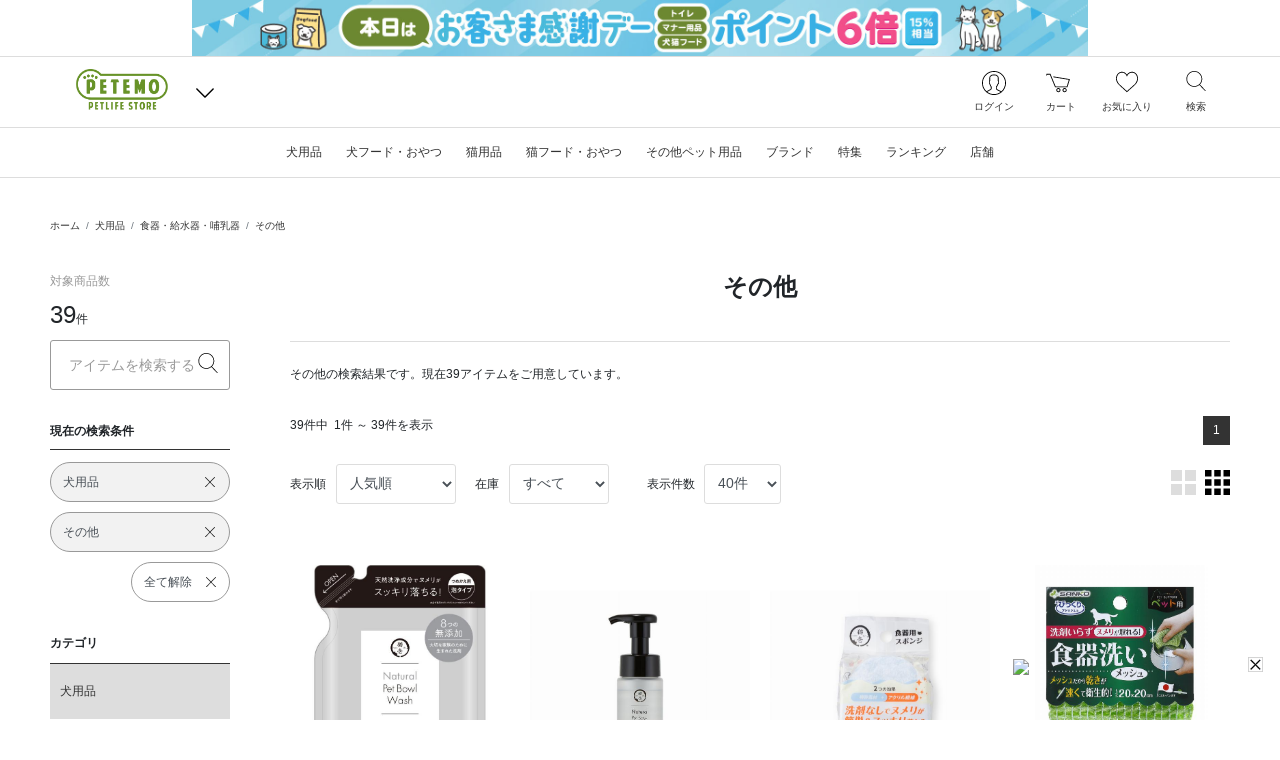

--- FILE ---
content_type: application/javascript
request_url: https://shop.petemo.jp/js/app.7e5b4dd6.js
body_size: 284903
content:
!function(e){var t={};function n(r){if(t[r])return t[r].exports;var i=t[r]={i:r,l:!1,exports:{}};return e[r].call(i.exports,i,i.exports,n),i.l=!0,i.exports}n.m=e,n.c=t,n.d=function(e,t,r){n.o(e,t)||Object.defineProperty(e,t,{enumerable:!0,get:r})},n.r=function(e){"undefined"!=typeof Symbol&&Symbol.toStringTag&&Object.defineProperty(e,Symbol.toStringTag,{value:"Module"}),Object.defineProperty(e,"__esModule",{value:!0})},n.t=function(e,t){if(1&t&&(e=n(e)),8&t)return e;if(4&t&&"object"==typeof e&&e&&e.__esModule)return e;var r=Object.create(null);if(n.r(r),Object.defineProperty(r,"default",{enumerable:!0,value:e}),2&t&&"string"!=typeof e)for(var i in e)n.d(r,i,function(t){return e[t]}.bind(null,i));return r},n.n=function(e){var t=e&&e.__esModule?function(){return e.default}:function(){return e};return n.d(t,"a",t),t},n.o=function(e,t){return Object.prototype.hasOwnProperty.call(e,t)},n.p="/",n(n.s=0)}({"+2oP":function(e,t,n){"use strict";var r=n("I+eb"),i=n("hh1v"),o=n("6LWA"),s=n("I8vh"),a=n("UMSQ"),l=n("/GqU"),c=n("hBjN"),u=n("tiKp"),d=n("Hd5f"),f=n("rkAj"),h=d("slice"),p=f("slice",{ACCESSORS:!0,0:0,1:2}),m=u("species"),g=[].slice,v=Math.max;r({target:"Array",proto:!0,forced:!h||!p},{slice:function(e,t){var n,r,u,d=l(this),f=a(d.length),h=s(e,f),p=s(void 0===t?f:t,f);if(o(d)&&("function"!=typeof(n=d.constructor)||n!==Array&&!o(n.prototype)?i(n)&&null===(n=n[m])&&(n=void 0):n=void 0,n===Array||void 0===n))return g.call(d,h,p);for(r=new(void 0===n?Array:n)(v(p-h,0)),u=0;h<p;h++,u++)h in d&&c(r,u,d[h]);return r.length=u,r}})},"+M1K":function(e,t,n){var r=n("ppGB");e.exports=function(e){var t=r(e);if(t<0)throw RangeError("The argument can't be less than 0");return t}},"+lRy":function(e,t){e.exports={"f-base-width-min":"992px"}},"+ywr":function(e,t,n){n("dOgj")("Uint32",(function(e){return function(t,n,r){return e(this,t,n,r)}}))},"+z9o":function(e,t){$((function e(){var t=$(".js-item-search-category"),n=$(".js-search-conditions-multi-pulldown-parent");if(n.length){var r=$(".js-search-conditions-multi-pulldown-child"),o=document.querySelectorAll(".js-search-small-category-sp");for(i=0;i<o.length;i++)childSpHtml=o[i].innerHTML;var s=document.querySelectorAll(".js-search-small-category");for(i=0;i<s.length;i++)childPcHtml=s[i].innerHTML;var a=$(".js-search-conditions-multi-pulldown-selected-cancel-container"),l=$(".js-search-conditions-multi-pulldown-selected-cancel-btn");0!==a.length&&l.on("click",(function(){a.remove(),n.show()})),n.each((function(){var e=$(this),t=e.closest(".js-search-conditions-multi-pulldown-container").find(".js-search-conditions-multi-pulldown-child"),n=t.find("option"),r=e.val(),i=t.val();if(d(e),d(t),r){var o=c(n,r);t.html(o),t.val(i),t.parent().toggle(0!==o.length),t.toggle(0!==o.length)}else u(t)})),n.on("change",(function(){var e,t=$(this),n=t.closest(".js-search-conditions-multi-pulldown-container"),r=n.find(".js-search-conditions-multi-pulldown-child");e="pc"==n.data("deviceType")?childPcHtml:childSpHtml,r.html(e);var i=t.val();if(t.attr("name",t.find("option:selected").attr("data-name")||""),i){var o=r.find("option");o.prop("selected",!1);var s=c(o,i);r.html(s),r.parent().toggle(0!==s.length),r.toggle(0!==s.length),r.val("")}else u(r)})),r.on("change",(function(){var e=$(this);e.attr("name",e.find("option:selected").attr("data-name")||"")})),t.on("loadCategoryJs",e)}function c(e,t){var n,r=e.filter((function(){var e=$(this).data("parentValue");return void 0===e?(n=$(this),!1):e===t}));return void 0!==n&&0!==r.length?n.add(r):r}function u(e){e.parent().hide(0),e.hide(0).find("option").prop("selected",!1)}function d(e){e.find("option").each((function(e,t){var n=$(t);n.attr("value",n.attr("data-value")||"")}))}}))},"/50q":function(e,t,n){"use strict";n.r(t);var r=n("ZKh6");document.addEventListener("DOMContentLoaded",(function(){var e=document.querySelector(".js-app"),t=document.querySelector(".js-hamburger-open-menu"),n=document.querySelector(".js-hamburger-close-menu"),i=document.getElementById("js-default-content"),o=document.getElementById("js-default-drawer-menu"),s=document.querySelectorAll(".js-drawer-menu-sub-menu-target"),a=document.querySelector(".js-favorite-brand-store-list__brand-container"),l=document.querySelector(".js-favorite-brand-store-list__store-container"),c={scrollTop:0};function u(e){i.style.top="0px",window.scroll(0,c.scrollTop),Object(r.resetTarget)(o,s)}t&&t.addEventListener("click",(function(){c.scrollTop=window.pageYOffset||document.documentElement.scrollTop,i.style.top="-".concat(c.scrollTop,"px"),$(".js-drawer-favorite").getDrawerFavoriteAjax(),$(".js-drawer-recently-visited").getDrawerRecentlyAjax(),document.body.classList.add("is-menu-open"),e.classList.add("is-menu-open"),o.removeEventListener("transitionend",u,!1),null!==a&&(a.classList.add("d-none"),l.classList.add("d-none"))}),!1),n&&n.addEventListener("click",(function(){document.body.classList.remove("is-menu-open"),e.classList.remove("is-menu-open"),o.addEventListener("transitionend",u,!1),setTimeout((function(){null!==a&&(a.classList.remove("d-none"),l.classList.remove("d-none"))}),300)}),!1)}))},"/5zm":function(e,t,n){var r=n("I+eb"),i=n("jrUv"),o=Math.cosh,s=Math.abs,a=Math.E;r({target:"Math",stat:!0,forced:!o||o(710)===1/0},{cosh:function(e){var t=i(s(e)-1)+1;return(t+1/(t*a*a))*(a/2)}})},"/9aa":function(e,t,n){var r=n("NykK"),i=n("ExA7"),o="[object Symbol]";e.exports=function(e){return"symbol"==typeof e||i(e)&&r(e)==o}},"/GqU":function(e,t,n){var r=n("RK3t"),i=n("HYAF");e.exports=function(e){return r(i(e))}},"/KV0":function(e,t){$((function(){$.fn.scrollToTarget=function(e,t){return this.each((function(){var t=$("html,body");$(this).on("click",(function(){var n=$(this).data("link");if(n){var r=$('[data-link-id="'.concat(n,'"]')),i=$("header.l-header").height();t.animate({scrollTop:r.offset().top-i},e)}return!1}))}))}}))},"/LuN":function(e,t,n){"use strict";n.r(t);var r=n("jXdY"),i=n("Yn/l");function o(e){Object(r.triggerEvent)(e,"change")}function s(e){var t=e.currentTarget,n=t.closest("form");if(null!==n){var o=n.querySelector(".js-form-profile-waon-card-input__waon-card-number-container");if(null!==o){var s=n.querySelector('[name="agreeToIntegrate"]'),a=o.querySelector('[name="waonCardCode"]');t.checked?(o.classList.remove("d-none"),c(s,!0),l(a,!0),Object(i.updateObservedFormContent)(t),Object(r.triggerEvent)(a,"change")):(null!==s&&(s.checked=!1,Object(r.triggerEvent)(s,"change")),o.classList.add("d-none"),c(s,!1),l(a,!1),Object(i.updateObservedFormContent)(t))}}}function a(e){var t=e.currentTarget,n=t.closest("form");if(null!==n){var o=n.querySelector(".js-form-profile-waon-card-input__waon-registered-birthday-container");if(null!==o){var s=o.querySelector('[name="waonRegisteredBirthYear"]'),a=o.querySelector('[name="waonRegisteredBirthMonth"]'),c=o.querySelector('[name="waonRegisteredBirthDay"]');t.checked?(o.classList.remove("d-none"),l(s,!0),l(a,!0),l(c,!0),null!==c&&c.removeAttribute("required"),Object(i.updateObservedFormContent)(t),Object(r.triggerEvent)(s,"change"),Object(r.triggerEvent)(a,"change"),Object(r.triggerEvent)(c,"change")):(o.classList.add("d-none"),l(s,!1),l(a,!1),l(c,!1),Object(i.updateObservedFormContent)(t))}}}function l(e,t){null!==e&&(t?e.setAttribute("required",""):e.removeAttribute("required"),t?u(e,"get"):(u(e,"save"),function(e){e.value="",$(e).parsley().reset()}(e)))}function c(e,t){null!==e&&(t?e.removeAttribute("disabled"):e.setAttribute("disabled",""))}function u(e,t){var n=e.dataset.evacuatedValue;"save"===t&&(e.dataset.evacuatedValue=e.value),"get"===t&&void 0!==n&&""!==n&&(e.value=n,Object(r.triggerEvent)(e,"blur"))}window.waonCardCodeAgreement=function(){if(0!==document.querySelectorAll(".js-form-profile-waon-card-input__container").length){var e=document.querySelector('[name="waonAgreementCheckbox"]');null!==e&&(e.addEventListener("change",s),o(e));var t=document.querySelector('[name="agreeToIntegrate"]');null!==t&&(t.addEventListener("change",a),o(t))}}},"/Lv7":function(e,t,n){"use strict";Object.defineProperty(t,"__esModule",{value:!0});var r=function(){function e(){var t=arguments.length>0&&void 0!==arguments[0]?arguments[0]:{},n=t.target,r=t.currentTarget;!function(e,t){if(!(e instanceof t))throw new TypeError("Cannot call a class as a function")}(this,e),this.target=n||this,this.currentTarget=r||this,this.eventMap={},this.destroyed=!1,this.on=this.bind=this.addEventListener=this.addListener,this.off=this.unbind=this.removeEventListener=this.removeListener,this.once=this.one=this.addListenerOnce,this.emit=this.trigger=this.dispatchEvent=this.dispatch}return e.prototype.addListener=function(e,t){var n=this.getListener(e);return n?-1===n.indexOf(t)&&n.push(t):this.eventMap[e]=[t],this},e.prototype.addListenerOnce=function(e,t){var n=this;return this.on(e,(function r(i){t(i),n.off(e,r)}))},e.prototype.removeListener=function(e,t){if(!t)return this.removeAllListener(e);var n=this.getListener(e);if(n){var r=n.indexOf(t);r>-1&&(n.splice(r,1),n.length||delete this.eventMap[e])}return this},e.prototype.removeAllListener=function(e){return this.getListener(e)&&(this.eventMap[e].length=0,delete this.eventMap[e]),this},e.prototype.hasListener=function(e){return null!==this.getListener(e)},e.prototype.hasListeners=function(){return null!==this.eventMap&&void 0!==this.eventMap&&!(!(e=this.eventMap)||0===Object.keys(e).length);var e},e.prototype.dispatch=function(e,t){var n=this.getListener(e);if(n){var r=t||{};r.type=e,r.target=r.target||this.target,r.currentTarget=r.currentTarget||this.currentTarget;for(var i=-1;++i<n.length;)n[i](r)}return this},e.prototype.getListener=function(e){return(this.eventMap?this.eventMap[e]:null)||null},e.prototype.destroy=function(){if(this.eventMap)for(var e=Object.keys(this.eventMap),t=0;t<e.length;t++)this.removeAllListener(e[t]);return this.eventMap=null,this.destroyed=!0,this},e}();t.default=r,e.exports=t.default},"/X99":function(e,t){window.disableMultiSubmit=function(e,t){if(t.getAttribute("data-disabled"))return e.stopPropagation(),e.preventDefault(),!1;if(!$(t).parsley().validate())return!1;var n=t.dataset.loaderId;if(null!==n){var r=document.getElementById(n);if(null!==r){var i=r.querySelector(".js-ajax-loader");null!==i&&$(i).fadeIn()}}return t.setAttribute("data-disabled",!0),setTimeout((function(){t.removeAttribute("data-disabled"),null!=i&&$(i).fadeOut()}),1e4),!0},document.addEventListener("DOMContentLoaded",(function(){for(var e=document.getElementsByTagName("form"),t=function(t){var n=e[t];n.onsubmit=function(e){disableMultiSubmit(e,n)}},n=0;n<e.length;n++)t(n)}))},"/Yfv":function(e,t,n){n("dOgj")("Int8",(function(e){return function(t,n,r){return e(this,t,n,r)}}))},"/b8u":function(e,t,n){var r=n("STAE");e.exports=r&&!Symbol.sham&&"symbol"==typeof Symbol.iterator},"/byt":function(e,t){e.exports={CSSRuleList:0,CSSStyleDeclaration:0,CSSValueList:0,ClientRectList:0,DOMRectList:0,DOMStringList:0,DOMTokenList:1,DataTransferItemList:0,FileList:0,HTMLAllCollection:0,HTMLCollection:0,HTMLFormElement:0,HTMLSelectElement:0,MediaList:0,MimeTypeArray:0,NamedNodeMap:0,NodeList:1,PaintRequestList:0,Plugin:0,PluginArray:0,SVGLengthList:0,SVGNumberList:0,SVGPathSegList:0,SVGPointList:0,SVGStringList:0,SVGTransformList:0,SourceBufferList:0,StyleSheetList:0,TextTrackCueList:0,TextTrackList:0,TouchList:0}},"/qmn":function(e,t,n){var r=n("2oRo");e.exports=r.Promise},0:function(e,t,n){n("JO1w"),e.exports=n("+lRy")},"07d7":function(e,t,n){var r=n("AO7/"),i=n("busE"),o=n("sEFX");r||i(Object.prototype,"toString",o,{unsafe:!0})},"0BK2":function(e,t){e.exports={}},"0Dky":function(e,t){e.exports=function(e){try{return!!e()}catch(e){return!0}}},"0GbY":function(e,t,n){var r=n("Qo9l"),i=n("2oRo"),o=function(e){return"function"==typeof e?e:void 0};e.exports=function(e,t){return arguments.length<2?o(r[e])||o(i[e]):r[e]&&r[e][t]||i[e]&&i[e][t]}},"0JQy":function(e,t){var n="[\\ud800-\\udfff]",r="[\\u0300-\\u036f\\ufe20-\\ufe2f\\u20d0-\\u20ff]",i="\\ud83c[\\udffb-\\udfff]",o="[^\\ud800-\\udfff]",s="(?:\\ud83c[\\udde6-\\uddff]){2}",a="[\\ud800-\\udbff][\\udc00-\\udfff]",l="(?:"+r+"|"+i+")"+"?",c="[\\ufe0e\\ufe0f]?"+l+("(?:\\u200d(?:"+[o,s,a].join("|")+")[\\ufe0e\\ufe0f]?"+l+")*"),u="(?:"+[o+r+"?",r,s,a,n].join("|")+")",d=RegExp(i+"(?="+i+")|"+u+c,"g");e.exports=function(e){return e.match(d)||[]}},"0TkE":function(e,t,n){"use strict";var r=n("67WC"),i=n("tycR").find,o=r.aTypedArray;(0,r.exportTypedArrayMethod)("find",(function(e){return i(o(this),e,arguments.length>1?arguments[1]:void 0)}))},"0eef":function(e,t,n){"use strict";var r={}.propertyIsEnumerable,i=Object.getOwnPropertyDescriptor,o=i&&!r.call({1:2},1);t.f=o?function(e){var t=i(this,e);return!!t&&t.enumerable}:r},"0oug":function(e,t,n){n("dG/n")("iterator")},"0rvr":function(e,t,n){var r=n("glrk"),i=n("O741");e.exports=Object.setPrototypeOf||("__proto__"in{}?function(){var e,t=!1,n={};try{(e=Object.getOwnPropertyDescriptor(Object.prototype,"__proto__").set).call(n,[]),t=n instanceof Array}catch(e){}return function(n,o){return r(n),i(o),t?e.call(n,o):n.__proto__=o,n}}():void 0)},"14Sl":function(e,t,n){"use strict";n("rB9j");var r=n("busE"),i=n("0Dky"),o=n("tiKp"),s=n("kmMV"),a=n("kRJp"),l=o("species"),c=!i((function(){var e=/./;return e.exec=function(){var e=[];return e.groups={a:"7"},e},"7"!=="".replace(e,"$<a>")})),u="$0"==="a".replace(/./,"$0"),d=o("replace"),f=!!/./[d]&&""===/./[d]("a","$0"),h=!i((function(){var e=/(?:)/,t=e.exec;e.exec=function(){return t.apply(this,arguments)};var n="ab".split(e);return 2!==n.length||"a"!==n[0]||"b"!==n[1]}));e.exports=function(e,t,n,d){var p=o(e),m=!i((function(){var t={};return t[p]=function(){return 7},7!=""[e](t)})),g=m&&!i((function(){var t=!1,n=/a/;return"split"===e&&((n={}).constructor={},n.constructor[l]=function(){return n},n.flags="",n[p]=/./[p]),n.exec=function(){return t=!0,null},n[p](""),!t}));if(!m||!g||"replace"===e&&(!c||!u||f)||"split"===e&&!h){var v=/./[p],y=n(p,""[e],(function(e,t,n,r,i){return t.exec===s?m&&!i?{done:!0,value:v.call(t,n,r)}:{done:!0,value:e.call(n,t,r)}:{done:!1}}),{REPLACE_KEEPS_$0:u,REGEXP_REPLACE_SUBSTITUTES_UNDEFINED_CAPTURE:f}),b=y[0],w=y[1];r(String.prototype,e,b),r(RegExp.prototype,p,2==t?function(e,t){return w.call(e,this,t)}:function(e){return w.call(e,this)})}d&&a(RegExp.prototype[p],"sham",!0)}},"1E5z":function(e,t,n){var r=n("m/L8").f,i=n("UTVS"),o=n("tiKp")("toStringTag");e.exports=function(e,t,n){e&&!i(e=n?e:e.prototype,o)&&r(e,o,{configurable:!0,value:t})}},"1SJk":function(e,t){function n(e){for(var t=e.currentTarget,n=Number(t.dataset.defaultShowNumPc),o=Number(t.dataset.defaultShowNumSp),s=document.querySelectorAll(".".concat(t.dataset.viewMoreTarget)),a=s.length,l=0;l<a;l++)l>=n&&i(s[l]),l>=o&&r(s[l]);!function(e){e.classList.add("c-view-all__button--hidden");var t=e.previousElementSibling;null!==t&&t.classList.remove("c-view-all__button--hidden")}(t)}function r(e){e.classList.contains("c-view-all__target-elem--hidden-sp")?(e.classList.remove("c-view-all__target-elem--hidden-sp"),e.classList.add("c-view-all__target-elem--visible-sp")):(e.classList.remove("c-view-all__target-elem--visible-sp"),e.classList.add("c-view-all__target-elem--hidden-sp"))}function i(e){e.classList.contains("c-view-all__target-elem--hidden-pc")?(e.classList.remove("c-view-all__target-elem--hidden-pc"),e.classList.add("c-view-all__target-elem--visible-pc")):(e.classList.remove("c-view-all__target-elem--visible-pc"),e.classList.add("c-view-all__target-elem--hidden-pc"))}window.initViewMoreButton=function(e){var t=document.getElementById(e);if(null!==t){var r=t.querySelector(".js-view-more__button"),i=Number(r.dataset.defaultShowNumSp),o=Number(r.dataset.defaultShowNumPc);!function(e,t,n){for(var r=0;r<e.length;r++)r<=n&&e[r].classList.add("c-view-all__target-elem--visible-sp"),r>=n&&e[r].classList.add("c-view-all__target-elem--hidden-sp"),r<=t&&e[r].classList.add("c-view-all__target-elem--visible-pc"),r>=t&&e[r].classList.add("c-view-all__target-elem--hidden-pc")}(document.querySelectorAll(".".concat(r.dataset.viewMoreTarget)),o,i),r.addEventListener("click",n)}}},"1Y/n":function(e,t,n){var r=n("HAuM"),i=n("ewvW"),o=n("RK3t"),s=n("UMSQ"),a=function(e){return function(t,n,a,l){r(n);var c=i(t),u=o(c),d=s(c.length),f=e?d-1:0,h=e?-1:1;if(a<2)for(;;){if(f in u){l=u[f],f+=h;break}if(f+=h,e?f<0:d<=f)throw TypeError("Reduce of empty array with no initial value")}for(;e?f>=0:d>f;f+=h)f in u&&(l=n(l,u[f],f,c));return l}};e.exports={left:a(!1),right:a(!0)}},"1dYe":function(e,t,n){"use strict";var r=n("67WC"),i=n("tycR").forEach,o=r.aTypedArray;(0,r.exportTypedArrayMethod)("forEach",(function(e){i(o(this),e,arguments.length>1?arguments[1]:void 0)}))},"1p8Z":function(e,t,n){"use strict";var r=/(auto|scroll)/;e.exports=function(e){var t=window.getComputedStyle(e,null);return r.test(t.getPropertyValue("overflow")+t.getPropertyValue("overflow-y")+t.getPropertyValue("overflow-x"))}},"1t3B":function(e,t,n){var r=n("I+eb"),i=n("0GbY"),o=n("glrk");r({target:"Reflect",stat:!0,sham:!n("uy83")},{preventExtensions:function(e){o(e);try{var t=i("Object","preventExtensions");return t&&t(e),!0}catch(e){return!1}}})},"25bX":function(e,t,n){var r=n("I+eb"),i=n("glrk"),o=Object.isExtensible;r({target:"Reflect",stat:!0},{isExtensible:function(e){return i(e),!o||o(e)}})},"27RR":function(e,t,n){var r=n("I+eb"),i=n("g6v/"),o=n("Vu81"),s=n("/GqU"),a=n("Bs8V"),l=n("hBjN");r({target:"Object",stat:!0,sham:!i},{getOwnPropertyDescriptors:function(e){for(var t,n,r=s(e),i=a.f,c=o(r),u={},d=0;c.length>d;)void 0!==(n=i(r,t=c[d++]))&&l(u,t,n);return u}})},"2A+d":function(e,t,n){var r=n("I+eb"),i=n("/GqU"),o=n("UMSQ");r({target:"String",stat:!0},{raw:function(e){for(var t=i(e.raw),n=o(t.length),r=arguments.length,s=[],a=0;n>a;)s.push(String(t[a++])),a<r&&s.push(String(arguments[a]));return s.join("")}})},"2B1R":function(e,t,n){"use strict";var r=n("I+eb"),i=n("tycR").map,o=n("Hd5f"),s=n("rkAj"),a=o("map"),l=s("map");r({target:"Array",proto:!0,forced:!a||!l},{map:function(e){return i(this,e,arguments.length>1?arguments[1]:void 0)}})},"2cNY":function(e,t,n){"use strict";n.r(t),n.d(t,"insertRequiredCount",(function(){return r})),n.d(t,"addEventListenerForRequiredInput",(function(){return o})),window.formRequiredCount=function(e){if(void 0!==e){var t=e.querySelectorAll("[required]");setTimeout((function(){r(e)}),100),o(t,e)}};var r=function(e){if(null!==e){var t=e.dataset.routeName;if(void 0!==t&&["member-form","member-form-detail","mypage-point-integrate"].includes(t)){var n=document.querySelector(".js-form-required-count-container");n.classList.remove("c-form-required-count--hidden");var r=n.querySelectorAll(".js-form-required-count"),o=i(e,n);Array.prototype.forEach.call(r,(function(e){e.textContent=o}))}}},i=function(e,t){var n=e.querySelectorAll("[required]"),r=0;return Array.prototype.forEach.call(n,(function(e){e.validity.valid&&("waonCardCode"!=e.name&&"waonRegisteredBirthYear"!=e.name&&"waonRegisteredBirthMonth"!=e.name&&"waonRegisteredBirthDay"!=e.name||$(e).parsley().isValid())||r++})),t.style.height=0==r?"":"50px",r},o=function(e,t){Array.prototype.forEach.call(e,(function(e){e.addEventListener("focus",(function(){r(t)})),e.addEventListener("blur",(function(){r(t)})),e.addEventListener("input",(function(){r(t)})),e.addEventListener("change",(function(){r(t)}))})),r(t)}},"2oRo":function(e,t,n){(function(t){var n=function(e){return e&&e.Math==Math&&e};e.exports=n("object"==typeof globalThis&&globalThis)||n("object"==typeof window&&window)||n("object"==typeof self&&self)||n("object"==typeof t&&t)||Function("return this")()}).call(this,n("yLpj"))},"33Wh":function(e,t,n){var r=n("yoRg"),i=n("eDl+");e.exports=Object.keys||function(e){return r(e,i)}},"3I1R":function(e,t,n){n("dG/n")("hasInstance")},"3JV8":function(e,t){$((function(){$("form").filter("[data-parsley-validate]").each((function(e,t){$(t).parsley().on("field:validated",(function(){var e=0===$(".has-danger").length;$(t).closest(".modal.show").length>0?$(".modal .js-validation-error").toggleClass("d-none",e):$(".js-validation-error").toggleClass("d-none",e)}))}));var e=document.getElementById("email");null!==e&&e.addEventListener("blur",(function(){!0===$(e).parsley().validate()?e.setCustomValidity(""):e.setCustomValidity("error")}))}))},"3KgV":function(e,t,n){var r=n("I+eb"),i=n("uy83"),o=n("0Dky"),s=n("hh1v"),a=n("8YOa").onFreeze,l=Object.freeze;r({target:"Object",stat:!0,forced:o((function(){l(1)})),sham:!i},{freeze:function(e){return l&&s(e)?l(a(e)):e}})},"3bBZ":function(e,t,n){var r=n("2oRo"),i=n("/byt"),o=n("4mDm"),s=n("kRJp"),a=n("tiKp"),l=a("iterator"),c=a("toStringTag"),u=o.values;for(var d in i){var f=r[d],h=f&&f.prototype;if(h){if(h[l]!==u)try{s(h,l,u)}catch(e){h[l]=u}if(h[c]||s(h,c,d),i[d])for(var p in o)if(h[p]!==o[p])try{s(h,p,o[p])}catch(e){h[p]=o[p]}}}},"3q1h":function(e,t,n){"use strict";n.d(t,"a",(function(){return r}));var r={PURCHASE:1,PREORDER:2,REQUEST:3,REQUESTED:4,SOLD_OUT:5};t.b=function(e){if(!("availableStock"in e||"arrivalRequestReception"in e||"isRequestedRestockNotice"in e||"stockStatus"in e))throw new Error("必要なプロパティが不足しています。");return e.availableStock?"2"===e.stockStatus?r.PREORDER:r.PURCHASE:"1"===e.arrivalRequestReception?e.isRequestedRestockNotice?r.REQUESTED:r.REQUEST:r.SOLD_OUT}},"4Brf":function(e,t,n){"use strict";var r=n("I+eb"),i=n("g6v/"),o=n("2oRo"),s=n("UTVS"),a=n("hh1v"),l=n("m/L8").f,c=n("6JNq"),u=o.Symbol;if(i&&"function"==typeof u&&(!("description"in u.prototype)||void 0!==u().description)){var d={},f=function(){var e=arguments.length<1||void 0===arguments[0]?void 0:String(arguments[0]),t=this instanceof f?new u(e):void 0===e?u():u(e);return""===e&&(d[t]=!0),t};c(f,u);var h=f.prototype=u.prototype;h.constructor=f;var p=h.toString,m="Symbol(test)"==String(u("test")),g=/^Symbol\((.*)\)[^)]+$/;l(h,"description",{configurable:!0,get:function(){var e=a(this)?this.valueOf():this,t=p.call(e);if(s(d,e))return"";var n=m?t.slice(7,-1):t.replace(g,"$1");return""===n?void 0:n}}),r({global:!0,forced:!0},{Symbol:f})}},"4WOD":function(e,t,n){var r=n("UTVS"),i=n("ewvW"),o=n("93I0"),s=n("4Xet"),a=o("IE_PROTO"),l=Object.prototype;e.exports=s?Object.getPrototypeOf:function(e){return e=i(e),r(e,a)?e[a]:"function"==typeof e.constructor&&e instanceof e.constructor?e.constructor.prototype:e instanceof Object?l:null}},"4Xet":function(e,t,n){var r=n("0Dky");e.exports=!r((function(){function e(){}return e.prototype.constructor=null,Object.getPrototypeOf(new e)!==e.prototype}))},"4h0Y":function(e,t,n){var r=n("I+eb"),i=n("0Dky"),o=n("hh1v"),s=Object.isFrozen;r({target:"Object",stat:!0,forced:i((function(){s(1)}))},{isFrozen:function(e){return!o(e)||!!s&&s(e)}})},"4mDm":function(e,t,n){"use strict";var r=n("/GqU"),i=n("RNIs"),o=n("P4y1"),s=n("afO8"),a=n("fdAy"),l=s.set,c=s.getterFor("Array Iterator");e.exports=a(Array,"Array",(function(e,t){l(this,{type:"Array Iterator",target:r(e),index:0,kind:t})}),(function(){var e=c(this),t=e.target,n=e.kind,r=e.index++;return!t||r>=t.length?(e.target=void 0,{value:void 0,done:!0}):"keys"==n?{value:r,done:!1}:"values"==n?{value:t[r],done:!1}:{value:[r,t[r]],done:!1}}),"values"),o.Arguments=o.Array,i("keys"),i("values"),i("entries")},"4oU/":function(e,t,n){var r=n("2oRo").isFinite;e.exports=Number.isFinite||function(e){return"number"==typeof e&&r(e)}},"4skJ":function(e,t,n){"use strict";n.r(t);var r=n("o0o1"),i=n.n(r),o=n("YSZs"),s=n("5+tl"),a=n("aVf1");function l(e,t,n,r,i,o,s){try{var a=e[o](s),l=a.value}catch(e){return void n(e)}a.done?t(l):Promise.resolve(l).then(r,i)}function c(e){return function(){var t=this,n=arguments;return new Promise((function(r,i){var o=e.apply(t,n);function s(e){l(o,r,i,s,a,"next",e)}function a(e){l(o,r,i,s,a,"throw",e)}s(void 0)}))}}window.objectProjectFavoriteItemSearchList={};window.objectProjectFavoriteItemSearchList.initialize=function(e){var t=e.querySelector(".js-favorite-item-search-list");if(null!==t){var n=t.dataset.storageKey,r=Object(s.getFavoriteItemSearch)(n,0,10);if(null!==r&&0!==r.length)u(t,r),m(n,10),t.parentNode.querySelector(".js-favorite-item-search-list__more").addEventListener("click",(function(){p(n,t)})),t.style.display="block";else g()}};var u=function(e,t){var n=e.querySelector(".js-favorite-item-search-list__item");""===n.dataset.favoriteItemSearchId&&n.parentNode.removeChild(n);for(var r=0;r<t.length;r++){var i=n.cloneNode(!0),o=i.querySelector(".js-favorite-item-search-list__item--name"),s=i.querySelector(".js-favorite-item-search-list__item--label"),a=i.querySelector(".js-favorite-item-search-list__item--link"),l=i.querySelector(".js-favorite-item-search-list__item--input");i.dataset.favoriteItemSearchId=t[r].id,o.textContent=t[r].name,l.value=t[r].name,s.textContent=t[r].label,a.href=t[r].url;var c=i.querySelector(".js-favorite-item-search-list__item--delete"),u=i.querySelector(".js-favorite-item-search-list__item--change-name");c.addEventListener("click",d),u.addEventListener("click",f),e.appendChild(i)}},d=function(){var e=c(i.a.mark((function e(t){var n,r,o,l,c,d,f,p;return i.a.wrap((function(e){for(;;)switch(e.prev=e.next){case 0:return e.next=2,Object(a.a)();case 2:if(!e.sent){e.next=16;break}for(n=document.querySelector(".js-favorite-item-search-list"),r=n.dataset.storageKey,o=Object(s.getFavoriteItemSearch)(r),l=$(t.target).closest(".js-favorite-item-search-list__item"),c=Number(l.data("favorite-item-search-id")),d=0;d<o.length;d++)o[d].id===c&&o.splice(d,1);h(o),l.remove(),(f=document.querySelectorAll(".js-favorite-item-search-list__item")).length<Object(s.getFavoriteItemSearch)(r).length&&(p=Object(s.getFavoriteItemSearch)(r,f.length,1),u(n,p),m(r,document.querySelectorAll(".js-favorite-item-search-list__item").length)),0===o.length&&g(),e.next=17;break;case 16:location.href=location.href;case 17:case"end":return e.stop()}}),e)})));return function(t){return e.apply(this,arguments)}}(),f=function(){var e=c(i.a.mark((function e(t){var n,r,o,l,c,u,d,f;return i.a.wrap((function(e){for(;;)switch(e.prev=e.next){case 0:return e.next=2,Object(a.a)();case 2:if(!e.sent){e.next=12;break}if(n=document.querySelector(".js-favorite-item-search-list").dataset.storageKey,r=Object(s.getFavoriteItemSearch)(n),o=$(t.target).closest(".js-favorite-item-search-list__item"),l=o[0].querySelector(".js-favorite-item-search-list__item--name"),c=o[0].querySelector(".js-favorite-item-search-list__item--input"),u=Number(o.data("favorite-item-search-id")),"block"===getComputedStyle(l).display)l.style.display="none",c.style.display="block";else{for(c.style.display="none",l.style.display="block",d=c.value,f=0;f<r.length;f++)r[f].id===u&&(r[f].name=d);l.textContent=d,c.value=d,h(r)}e.next=13;break;case 12:location.href=location.href;case 13:case"end":return e.stop()}}),e)})));return function(t){return e.apply(this,arguments)}}(),h=function(e){var t=document.querySelector(".js-favorite-item-search-list").dataset.storageKey;Object(o.a)(t),Object(o.c)(t,JSON.stringify(e))},p=function(){var e=c(i.a.mark((function e(t,n){var r,o;return i.a.wrap((function(e){for(;;)switch(e.prev=e.next){case 0:return e.next=2,Object(a.a)();case 2:if(!e.sent){e.next=9;break}r=document.querySelectorAll(".js-favorite-item-search-list__item").length,o=Object(s.getFavoriteItemSearch)(t,r,10),m(t,r+10),u(n,o),e.next=10;break;case 9:location.href=location.href;case 10:case"end":return e.stop()}}),e)})));return function(t,n){return e.apply(this,arguments)}}(),m=function(e,t){var n=document.querySelector(".js-favorite-item-search-list__more");t<Object(s.getFavoriteItemSearch)(e).length?n.style.display="block":n.style.display="none"},g=function(){var e=document.querySelector(".js-favorite-item-search-list");document.querySelector(".js-favorite-item-search-list__no_results").style.display="block",e.style.display="none"}},"4syw":function(e,t,n){var r=n("busE");e.exports=function(e,t,n){for(var i in t)r(e,i,t[i],n);return e}},"5+tl":function(e,t,n){"use strict";n.r(t),n.d(t,"getFavoriteItemSearch",(function(){return d}));var r=n("o0o1"),i=n.n(r),o=n("YSZs"),s=n("aVf1");function a(e,t,n,r,i,o,s){try{var a=e[o](s),l=a.value}catch(e){return void n(e)}a.done?t(l):Promise.resolve(l).then(r,i)}window.objectComponentAddFavoriteItemSearch={},window.objectComponentAddFavoriteItemSearch.initialize=function(e){var t=e.querySelectorAll(".js-add-to-favorite-item-search__link");Array.prototype.forEach.call(t,(function(e){e.addEventListener("click",l)}))};var l=function(){var e,t=(e=i.a.mark((function e(t){var n,r,o,a;return i.a.wrap((function(e){for(;;)switch(e.prev=e.next){case 0:return e.next=2,Object(s.a)();case 2:if(!e.sent){e.next=10;break}n=t.target.parentNode.querySelectorAll(".js-current-search-condition-hidden"),r=t.target.dataset.storageKey,o=c(n),a=u(r,o),f(r,a),e.next=11;break;case 10:p("error","ログインされていません。");case 11:case"end":return e.stop()}}),e)})),function(){var t=this,n=arguments;return new Promise((function(r,i){var o=e.apply(t,n);function s(e){a(o,r,i,s,l,"next",e)}function l(e){a(o,r,i,s,l,"throw",e)}s(void 0)}))});return function(e){return t.apply(this,arguments)}}(),c=function(e){for(var t="",n=0;n<e.length;n++)e[n].dataset.label.length&&(0!==n&&(t+="/"),t+=e[n].dataset.label);return t},u=function(e,t){var n=d(e),r=1;null!==n&&n.length>0&&(r=n.slice(-1)[0].id+1);var i=[],o={id:r,name:t,label:t,url:location.href};return null!==n?(n.push(o),n):(i.push(o),i)},d=function(e){var t=arguments.length>1&&void 0!==arguments[1]?arguments[1]:0,n=arguments.length>2&&void 0!==arguments[2]?arguments[2]:0,r=Object(o.b)(e);if(null!==r){var i=JSON.parse(r);return t>0||n>0?i.splice(t,n):i}return null},f=function(e,t){h(t)&&(Object(o.c)(e,JSON.stringify(t)),p("success","お気に入り検索条件を追加しました。"))},h=function(e){return!(e.length>20)||(p("error","登録件数が上限に達しました。<br>マイページよりご確認ください。"),!1)},p=function(e,t){Swal.fire({icon:e,html:t,showConfirmButton:!1,timer:3e3})}},"5D5o":function(e,t,n){var r=n("I+eb"),i=n("0Dky"),o=n("hh1v"),s=Object.isSealed;r({target:"Object",stat:!0,forced:i((function(){s(1)}))},{isSealed:function(e){return!o(e)||!!s&&s(e)}})},"5DdA":function(e,t,n){"use strict";n.r(t);var r=n("U1Jy"),i=n("3q1h"),o=n("AYuQ"),s=n("8JvJ"),a=n("OX5F");function l(e,t){return e.index<t.index?-1:e.index===t.index?0:1}$((function(){var e=$(".js-item-detail-sku-select"),t=$(".js-color-select__color"),n=$(".js-size-select__size"),c=$(".js-add-cart-form"),u=$(".js-guest-rearrival-button"),d=c.find('[type="submit"]'),f=c.find('input[name="itemSkuId"]'),h=(e.data("colors"),e.data("sizes")),p=c.data("is-member"),m=$('meta[name="csrf-token"]').attr("content"),g=$(".js-sku-favorite"),v=function(){g.removeClass("is-favorite").addClass("is-disable")},y=function(){if(a.a.clearState(),!o.a.hasCodeDataAll()){if(v(),!s.a.state.colorCode)return a.a.setLabel(Object(r.a)("label_カラーを選択してください")),void a.a.setDisable(!0);if(!s.a.state.sizeCode)return a.a.setLabel(Object(r.a)("label_サイズを選択してください")),void a.a.setDisable(!0);throw new Error("ユーザ入力未確定時のデータ生成における判定項目が不足しています")}s.a.setSkuid(o.a.findSkuid()),f.val(s.a.state.skuid);var e=o.a.state.items[s.a.state.skuid];g.removeClass("is-disable"),e.isFavorite?g.addClass("is-favorite"):g.removeClass("is-favorite");var t=Object(i.b)(e);return a.a.setType(t),t===i.a.PURCHASE?(a.a.setLabel(Object(r.a)("label_カートに入れる")),a.a.setDisable(!1),void a.a.setPost(c.data("actionCartUpdate"))):t===i.a.PREORDER?(a.a.setLabel(Object(r.a)("label_予約")),a.a.setDisable(!1),void a.a.setPost(c.data("actionCartUpdate"))):t===i.a.REQUEST?(a.a.setLabel(Object(r.a)("label_再入荷リクエスト")),a.a.setDisable(!1),void a.a.setPost(c.data("actionRearrival"))):t===i.a.REQUESTED?(a.a.setLabel(Object(r.a)("label_再入荷リクエスト済")),void a.a.setDisable(!0)):t===i.a.SOLD_OUT?(a.a.setLabel(Object(r.a)("label_完売")),void a.a.setDisable(!0)):void 0},b=function(e){d.removeClass("js-disable-double-click");var t=s.a.state.type,i=document.querySelectorAll(".js-size-select__size"),a=document.getElementById("js-size-select__sizename");if(e||"pulldown"!==t){if("colorCode"===e){var c=!!s.a.state.colorCode&&Object.keys(o.a.state.items).filter((function(e){return s.a.state.colorCode===this[e].colorCode}),o.a.state.items).map((function(e){return this[e].sizeCode}),o.a.state.items);c=function(e){return e.length?e.map((function(e){return{size:e,index:parseInt(e,10)}})).sort(l).map((function(e){return e.size})):[]}(c),"pulldown"===t?(s.a.state.sizeCode="",n.html(_(h,Object(r.a)("label_サイズを選択してください"),c))):"tip"===t&&(w(c),c.length>1&&(s.a.state.sizeCode="",Array.prototype.forEach.call(i,(function(e){e.checked=!1})),a.textContent="サイズ"))}if("sizeCode"===e)!!s.a.state.sizeCode&&Object.keys(o.a.state.items).filter((function(e){return s.a.state.sizeCode===this[e].sizeCode}),o.a.state.items).map((function(e){return this[e].colorCode}),o.a.state.items);s.a.state.sizeCode&&s.a.state.colorCode&&d.addClass("js-disable-double-click")}else n.html(_(h,Object(r.a)("label_サイズを選択してください")))},w=function(e){var t=o.a.state.items,n=s.a.state.colorCode,r=[],i=document.querySelectorAll(".js-size-select__row");Array.prototype.forEach.call(e,(function(e){for(var i in t)t[i].availableStock>0&&t[i].colorCode===n&&t[i].sizeCode===e&&r.push(e)})),Array.prototype.forEach.call(i,(function(t){var n=t.dataset.sizeCode,i=t.querySelector(".js-size-select__sizename");t.classList.add("none"),i.classList.remove("none"),e.includes(n)&&(t.classList.remove("none"),r.includes(n)||i.classList.add("none"))}))},_=function(e){var t=arguments.length>1&&void 0!==arguments[1]?arguments[1]:"",n=arguments.length>2?arguments[2]:void 0;n||(n=Object.keys(e));var r=n.map((function(e){return x(e,this[e])}),e).join("");return"\n          ".concat(t&&x("",t),"\n          ").concat(r,"\n        ")},x=function(e,t,n){return'\n          <option\n            class="p-item-detail-sku-select__option"\n            value="'.concat(e,'"\n          >\n            ').concat(t,"\n          </option>\n        ")},S=function(){p||(d.show(0),u.hide(0)),c.attr("action",a.a.state.post),d.text(a.a.state.label).prop("disabled",a.a.state.disable)},C=function(e){try{var t=e.currentTarget.dataset.type,r=s.a.state.type;"colorCode"===t&&s.a.setColorCode($("input[name='selectcolor']:checked").val()),"sizeCode"===t&&("tip"===r?s.a.setSizeCode($("input[name='selectsize']:checked").val()):s.a.setSizeCode(n.val())),b(t),y(),S()}catch(e){console.error(e)}};if(e.length){var E=document.querySelector(".js-color-select__color"),k=document.createEvent("Event");s.a.setType(e.data("view-type")),o.a.setItems(e.data("skus")),b(),v(),t.on("change",C),n.on("change",C),c.on("submit",(function(e){if(a.a.state.type===i.a.REQUEST)return p?$.post({url:c.data("actionRearrival"),data:{itemSkuId:s.a.state.skuid},beforeSend:function(e){return e.setRequestHeader("X-CSRF-TOKEN",m)}}).done((function(e){o.a.setItem(s.a.state.skuid,{isRequestedRestockNotice:!0}),y(),S(),$("#restock-request").modal("show")})).fail((function(e){console.error(e)})):(u.data("sku",s.a.state.skuid),u.click()),!1})),k.initEvent("change",!0,!0),E.dispatchEvent(k)}}))},"5DmW":function(e,t,n){var r=n("I+eb"),i=n("0Dky"),o=n("/GqU"),s=n("Bs8V").f,a=n("g6v/"),l=i((function(){s(1)}));r({target:"Object",stat:!0,forced:!a||l,sham:!a},{getOwnPropertyDescriptor:function(e,t){return s(o(e),t)}})},"5K13":function(e,t){$((function(){var e=document.createElement("script");e.src="https://www.youtube.com/iframe_api";var t=document.getElementsByTagName("script")[0];if(t.parentNode.insertBefore(e,t),"undefined"!=typeof iframe){function n(e){vimeoPlayer=$f(e),vimeoPlayer.addEvent("pause",(function(t){var n=e.split("movie")[0],r=e.split("movie")[1],i=document.getElementById(n+"playOverlay"+r);$(i).fadeIn(500)}))}$.each(iframe,(function(e,t){"vimeo"==t.name&&Froogaloop(t).addEvent("ready",n)})),$(".js-play-video").on("click",(function(){if("vimeo"==$(this).prev()[0].name){var e=$f($(this).prev()[0].id);$(this).fadeOut(500,(function(){$(this).children(":first").hide()})),e.api("play")}}))}}))},"5Tg+":function(e,t,n){var r=n("tiKp");t.f=r},"5Yz+":function(e,t,n){"use strict";var r=n("/GqU"),i=n("ppGB"),o=n("UMSQ"),s=n("pkCn"),a=n("rkAj"),l=Math.min,c=[].lastIndexOf,u=!!c&&1/[1].lastIndexOf(1,-0)<0,d=s("lastIndexOf"),f=a("indexOf",{ACCESSORS:!0,1:0}),h=u||!d||!f;e.exports=h?function(e){if(u)return c.apply(this,arguments)||0;var t=r(this),n=o(t.length),s=n-1;for(arguments.length>1&&(s=l(s,i(arguments[1]))),s<0&&(s=n+s);s>=0;s--)if(s in t&&t[s]===e)return s||0;return-1}:c},"5mdu":function(e,t){e.exports=function(e){try{return{error:!1,value:e()}}catch(e){return{error:!0,value:e}}}},"5s+n":function(e,t,n){"use strict";var r,i,o,s,a=n("I+eb"),l=n("xDBR"),c=n("2oRo"),u=n("0GbY"),d=n("/qmn"),f=n("busE"),h=n("4syw"),p=n("1E5z"),m=n("JiZb"),g=n("hh1v"),v=n("HAuM"),y=n("GarU"),b=n("xrYK"),w=n("iSVu"),_=n("ImZN"),x=n("HH4o"),S=n("SEBh"),C=n("LPSS").set,E=n("tXUg"),k=n("zfnd"),T=n("RN6c"),j=n("8GlL"),A=n("5mdu"),O=n("afO8"),L=n("lMq5"),I=n("tiKp"),P=n("LQDL"),M=I("species"),D="Promise",N=O.get,R=O.set,$=O.getterFor(D),q=d,F=c.TypeError,B=c.document,z=c.process,H=u("fetch"),V=j.f,U=V,W="process"==b(z),Y=!!(B&&B.createEvent&&c.dispatchEvent),G=L(D,(function(){if(!(w(q)!==String(q))){if(66===P)return!0;if(!W&&"function"!=typeof PromiseRejectionEvent)return!0}if(l&&!q.prototype.finally)return!0;if(P>=51&&/native code/.test(q))return!1;var e=q.resolve(1),t=function(e){e((function(){}),(function(){}))};return(e.constructor={})[M]=t,!(e.then((function(){}))instanceof t)})),X=G||!x((function(e){q.all(e).catch((function(){}))})),K=function(e){var t;return!(!g(e)||"function"!=typeof(t=e.then))&&t},Q=function(e,t,n){if(!t.notified){t.notified=!0;var r=t.reactions;E((function(){for(var i=t.value,o=1==t.state,s=0;r.length>s;){var a,l,c,u=r[s++],d=o?u.ok:u.fail,f=u.resolve,h=u.reject,p=u.domain;try{d?(o||(2===t.rejection&&te(e,t),t.rejection=1),!0===d?a=i:(p&&p.enter(),a=d(i),p&&(p.exit(),c=!0)),a===u.promise?h(F("Promise-chain cycle")):(l=K(a))?l.call(a,f,h):f(a)):h(i)}catch(e){p&&!c&&p.exit(),h(e)}}t.reactions=[],t.notified=!1,n&&!t.rejection&&Z(e,t)}))}},J=function(e,t,n){var r,i;Y?((r=B.createEvent("Event")).promise=t,r.reason=n,r.initEvent(e,!1,!0),c.dispatchEvent(r)):r={promise:t,reason:n},(i=c["on"+e])?i(r):"unhandledrejection"===e&&T("Unhandled promise rejection",n)},Z=function(e,t){C.call(c,(function(){var n,r=t.value;if(ee(t)&&(n=A((function(){W?z.emit("unhandledRejection",r,e):J("unhandledrejection",e,r)})),t.rejection=W||ee(t)?2:1,n.error))throw n.value}))},ee=function(e){return 1!==e.rejection&&!e.parent},te=function(e,t){C.call(c,(function(){W?z.emit("rejectionHandled",e):J("rejectionhandled",e,t.value)}))},ne=function(e,t,n,r){return function(i){e(t,n,i,r)}},re=function(e,t,n,r){t.done||(t.done=!0,r&&(t=r),t.value=n,t.state=2,Q(e,t,!0))},ie=function(e,t,n,r){if(!t.done){t.done=!0,r&&(t=r);try{if(e===n)throw F("Promise can't be resolved itself");var i=K(n);i?E((function(){var r={done:!1};try{i.call(n,ne(ie,e,r,t),ne(re,e,r,t))}catch(n){re(e,r,n,t)}})):(t.value=n,t.state=1,Q(e,t,!1))}catch(n){re(e,{done:!1},n,t)}}};G&&(q=function(e){y(this,q,D),v(e),r.call(this);var t=N(this);try{e(ne(ie,this,t),ne(re,this,t))}catch(e){re(this,t,e)}},(r=function(e){R(this,{type:D,done:!1,notified:!1,parent:!1,reactions:[],rejection:!1,state:0,value:void 0})}).prototype=h(q.prototype,{then:function(e,t){var n=$(this),r=V(S(this,q));return r.ok="function"!=typeof e||e,r.fail="function"==typeof t&&t,r.domain=W?z.domain:void 0,n.parent=!0,n.reactions.push(r),0!=n.state&&Q(this,n,!1),r.promise},catch:function(e){return this.then(void 0,e)}}),i=function(){var e=new r,t=N(e);this.promise=e,this.resolve=ne(ie,e,t),this.reject=ne(re,e,t)},j.f=V=function(e){return e===q||e===o?new i(e):U(e)},l||"function"!=typeof d||(s=d.prototype.then,f(d.prototype,"then",(function(e,t){var n=this;return new q((function(e,t){s.call(n,e,t)})).then(e,t)}),{unsafe:!0}),"function"==typeof H&&a({global:!0,enumerable:!0,forced:!0},{fetch:function(e){return k(q,H.apply(c,arguments))}}))),a({global:!0,wrap:!0,forced:G},{Promise:q}),p(q,D,!1,!0),m(D),o=u(D),a({target:D,stat:!0,forced:G},{reject:function(e){var t=V(this);return t.reject.call(void 0,e),t.promise}}),a({target:D,stat:!0,forced:l||G},{resolve:function(e){return k(l&&this===o?q:this,e)}}),a({target:D,stat:!0,forced:X},{all:function(e){var t=this,n=V(t),r=n.resolve,i=n.reject,o=A((function(){var n=v(t.resolve),o=[],s=0,a=1;_(e,(function(e){var l=s++,c=!1;o.push(void 0),a++,n.call(t,e).then((function(e){c||(c=!0,o[l]=e,--a||r(o))}),i)})),--a||r(o)}));return o.error&&i(o.value),n.promise},race:function(e){var t=this,n=V(t),r=n.reject,i=A((function(){var i=v(t.resolve);_(e,(function(e){i.call(t,e).then(n.resolve,r)}))}));return i.error&&r(i.value),n.promise}})},"5sEd":function(e,t){function n(e){return(n="function"==typeof Symbol&&"symbol"==typeof Symbol.iterator?function(e){return typeof e}:function(e){return e&&"function"==typeof Symbol&&e.constructor===Symbol&&e!==Symbol.prototype?"symbol":typeof e})(e)}$((function(){$(".js-add-to-cart__form").on("submit",(function(e){var t=$(this),n=$('input[name="assemblyRadio"]:checked').val();if((""!==n&&$('input[name="serviceTargetItemSkuId"]').val(n),t.data("extra-validation-form-id"))&&!$("#"+t.data("extra-validation-form-id")).parsley().validate())return!1;return t.find(".js-add-to-cart__extra-input").each((function(){var e=$(this),t=e.data("target-id");if(t){var n=$("#"+t);e.attr({name:n.attr("name"),value:n.val()})}})),!0}))})),window.objectComponentAddToCartForm={},window.objectComponentAddToCartForm.initialize=function(e){var t=e.querySelectorAll(".js-ajax-add-cart-button");Array.prototype.forEach.call(t,(function(e){e.addEventListener("click",r)}))};var r=function(e){var t=e.target,r=i(e),s=o(t);window.objectComponentModalDialog.hideModalError(t),window.objectComponentModalDialog.startModalLoader(t),$.fn.addCartAjax((function(e,r){e?("object"===n(r)?"origin"in r&&window.objectComponentModalDialog.showModalError(t,r.origin):window.objectComponentModalDialog.hideModalError(t),$(".js-cartItem-count").getCartAjax()):console.log("カート追加で通信エラーが発生しました。")}),r,s),setTimeout((function(){window.objectComponentModalDialog.stopModalLoader(t)}),1e3)},i=function(e){var t={},n=e.target.parentNode.querySelectorAll('input[type="hidden"]');return Array.prototype.forEach.call(n,(function(e){t[e.name]=e.value})),t},o=function(e){var t="",n=e.parentNode;return null!==n&&(t=n.querySelector('input[name="_token"]').value),t}},"5uH8":function(e,t,n){n("I+eb")({target:"Number",stat:!0},{MIN_SAFE_INTEGER:-9007199254740991})},"5xtp":function(e,t,n){"use strict";var r=n("I+eb"),i=n("g6v/"),o=n("6x0u"),s=n("ewvW"),a=n("HAuM"),l=n("m/L8");i&&r({target:"Object",proto:!0,forced:o},{__defineSetter__:function(e,t){l.f(s(this),e,{set:a(t),enumerable:!0,configurable:!0})}})},"67WC":function(e,t,n){"use strict";var r,i=n("qYE9"),o=n("g6v/"),s=n("2oRo"),a=n("hh1v"),l=n("UTVS"),c=n("9d/t"),u=n("kRJp"),d=n("busE"),f=n("m/L8").f,h=n("4WOD"),p=n("0rvr"),m=n("tiKp"),g=n("kOOl"),v=s.Int8Array,y=v&&v.prototype,b=s.Uint8ClampedArray,w=b&&b.prototype,_=v&&h(v),x=y&&h(y),S=Object.prototype,C=S.isPrototypeOf,E=m("toStringTag"),k=g("TYPED_ARRAY_TAG"),T=i&&!!p&&"Opera"!==c(s.opera),j=!1,A={Int8Array:1,Uint8Array:1,Uint8ClampedArray:1,Int16Array:2,Uint16Array:2,Int32Array:4,Uint32Array:4,Float32Array:4,Float64Array:8},O=function(e){return a(e)&&l(A,c(e))};for(r in A)s[r]||(T=!1);if((!T||"function"!=typeof _||_===Function.prototype)&&(_=function(){throw TypeError("Incorrect invocation")},T))for(r in A)s[r]&&p(s[r],_);if((!T||!x||x===S)&&(x=_.prototype,T))for(r in A)s[r]&&p(s[r].prototype,x);if(T&&h(w)!==x&&p(w,x),o&&!l(x,E))for(r in j=!0,f(x,E,{get:function(){return a(this)?this[k]:void 0}}),A)s[r]&&u(s[r],k,r);e.exports={NATIVE_ARRAY_BUFFER_VIEWS:T,TYPED_ARRAY_TAG:j&&k,aTypedArray:function(e){if(O(e))return e;throw TypeError("Target is not a typed array")},aTypedArrayConstructor:function(e){if(p){if(C.call(_,e))return e}else for(var t in A)if(l(A,r)){var n=s[t];if(n&&(e===n||C.call(n,e)))return e}throw TypeError("Target is not a typed array constructor")},exportTypedArrayMethod:function(e,t,n){if(o){if(n)for(var r in A){var i=s[r];i&&l(i.prototype,e)&&delete i.prototype[e]}x[e]&&!n||d(x,e,n?t:T&&y[e]||t)}},exportTypedArrayStaticMethod:function(e,t,n){var r,i;if(o){if(p){if(n)for(r in A)(i=s[r])&&l(i,e)&&delete i[e];if(_[e]&&!n)return;try{return d(_,e,n?t:T&&v[e]||t)}catch(e){}}for(r in A)!(i=s[r])||i[e]&&!n||d(i,e,t)}},isView:function(e){var t=c(e);return"DataView"===t||l(A,t)},isTypedArray:O,TypedArray:_,TypedArrayPrototype:x}},"6DYn":function(e,t,n){"use strict";n.r(t);var r=n("7qQb");document.addEventListener("DOMContentLoaded",(function(){for(var e=document.querySelectorAll(".js-dropdown-styled"),t=function(t){var n=e[t],i=n.querySelector("select"),o=n.querySelector(".js-dropdown-styled-overlay-label");if(null===i||null===o)return"continue";i.addEventListener("change",(function(){o.innerHTML=i.options[i.selectedIndex].text,i.blur()})),i.dispatchEvent(r.a.state.triggerChange)},n=0;n<e.length;n++)t(n)}))},"6JNq":function(e,t,n){var r=n("UTVS"),i=n("Vu81"),o=n("Bs8V"),s=n("m/L8");e.exports=function(e,t){for(var n=i(t),a=s.f,l=o.f,c=0;c<n.length;c++){var u=n[c];r(e,u)||a(e,u,l(t,u))}}},"6KGE":function(e,t){function n(e,t){var n;if("undefined"==typeof Symbol||null==e[Symbol.iterator]){if(Array.isArray(e)||(n=function(e,t){if(!e)return;if("string"==typeof e)return r(e,t);var n=Object.prototype.toString.call(e).slice(8,-1);"Object"===n&&e.constructor&&(n=e.constructor.name);if("Map"===n||"Set"===n)return Array.from(e);if("Arguments"===n||/^(?:Ui|I)nt(?:8|16|32)(?:Clamped)?Array$/.test(n))return r(e,t)}(e))||t&&e&&"number"==typeof e.length){n&&(e=n);var i=0,o=function(){};return{s:o,n:function(){return i>=e.length?{done:!0}:{done:!1,value:e[i++]}},e:function(e){throw e},f:o}}throw new TypeError("Invalid attempt to iterate non-iterable instance.\nIn order to be iterable, non-array objects must have a [Symbol.iterator]() method.")}var s,a=!0,l=!1;return{s:function(){n=e[Symbol.iterator]()},n:function(){var e=n.next();return a=e.done,e},e:function(e){l=!0,s=e},f:function(){try{a||null==n.return||n.return()}finally{if(l)throw s}}}}function r(e,t){(null==t||t>e.length)&&(t=e.length);for(var n=0,r=new Array(t);n<t;n++)r[n]=e[n];return r}function i(){var e=this.maskTarget,t=this.maskLabel.querySelector(".js-password-mask-icon");"password"===e.type?(e.type="text",t.classList.remove("c-icon__eye--open"),t.classList.add("c-icon__eye--close")):(e.type="password",t.classList.remove("c-icon__eye--close"),t.classList.add("c-icon__eye--open")),e.focus()}document.addEventListener("DOMContentLoaded",(function(){var e,t=n(document.getElementsByClassName("js-password-input"));try{for(t.s();!(e=t.n()).done;){var r=e.value;r.addEventListener("keyup",o),r.addEventListener("blur",(function(){$(this).parsley().validate()}))}}catch(e){t.e(e)}finally{t.f()}function o(){var e=this.value,t=this.dataset.parsleyPattern,n=e.match(t),r=this.dataset.parsleyErrorsContainer;if(void 0===r)return!1;var i=document.querySelector(r);if(null===i)return!1;var o=i.querySelector(".js-password-input__initial-error");null!==o&&(o.style.display=null!==n?"none":"inline")}window.Parsley.on("field:validated",(function(){var e=this.element;if(e.removeEventListener("keyup",o),!e.classList.contains("js-password-input"))return!1;var t=e.dataset.parsleyErrorsContainer;if(void 0===t)return!1;var n=document.querySelector(t);if(null===n)return!1;var r=n.querySelector(".js-password-input__initial-error");null!==r&&(r.style.display="none")}));var s,a=n(document.querySelectorAll(".js-password-input-container"));try{for(a.s();!(s=a.n()).done;){var l=s.value,c=l.querySelector(".js-password-input-toggle"),u=l.querySelector(".js-password-input"),d=l.querySelector(".js-password-input-label");c.addEventListener("change",{handleEvent:i,maskTarget:u,maskLabel:d})}}catch(e){a.e(e)}finally{a.f()}}))},"6LWA":function(e,t,n){var r=n("xrYK");e.exports=Array.isArray||function(e){return"Array"==r(e)}},"6R/c":function(e,t,n){"use strict";var r=n("67WC"),i=n("TWQb").indexOf,o=r.aTypedArray;(0,r.exportTypedArrayMethod)("indexOf",(function(e){return i(o(this),e,arguments.length>1?arguments[1]:void 0)}))},"6VoE":function(e,t,n){var r=n("tiKp"),i=n("P4y1"),o=r("iterator"),s=Array.prototype;e.exports=function(e){return void 0!==e&&(i.Array===e||s[o]===e)}},"6dti":function(e,t,n){"use strict";n.r(t);var r=n("ZiUS"),i=n.n(r),o=n("ohTo");function s(e,t){var n;if("undefined"==typeof Symbol||null==e[Symbol.iterator]){if(Array.isArray(e)||(n=function(e,t){if(!e)return;if("string"==typeof e)return a(e,t);var n=Object.prototype.toString.call(e).slice(8,-1);"Object"===n&&e.constructor&&(n=e.constructor.name);if("Map"===n||"Set"===n)return Array.from(e);if("Arguments"===n||/^(?:Ui|I)nt(?:8|16|32)(?:Clamped)?Array$/.test(n))return a(e,t)}(e))||t&&e&&"number"==typeof e.length){n&&(e=n);var r=0,i=function(){};return{s:i,n:function(){return r>=e.length?{done:!0}:{done:!1,value:e[r++]}},e:function(e){throw e},f:i}}throw new TypeError("Invalid attempt to iterate non-iterable instance.\nIn order to be iterable, non-array objects must have a [Symbol.iterator]() method.")}var o,s=!0,l=!1;return{s:function(){n=e[Symbol.iterator]()},n:function(){var e=n.next();return s=e.done,e},e:function(e){l=!0,o=e},f:function(){try{s||null==n.return||n.return()}finally{if(l)throw o}}}}function a(e,t){(null==t||t>e.length)&&(t=e.length);for(var n=0,r=new Array(t);n<t;n++)r[n]=e[n];return r}$((function(){var e,t=Object(o.sliderSwiperInit)('.js-slider[data-slider-key="styling-image-slider"]'),n=document.querySelectorAll(".js-item-thumbnail"),r=[].slice.call(n),a=s(n);try{var l=function(){var n=e.value;n.addEventListener("click",(function(){t.slideTo(r.indexOf(n)+1)}))};for(a.s();!(e=a.n()).done;)l()}catch(e){a.e(e)}finally{a.f()}$.fn.stylingDetailInitialize=function(e){return this.each((function(){var t=$(this),n=t.find(".js-styling-detail-sku"),r=t.find(".js-styling-detail-total"),o=i()(r.text(),"0",2);t.find(".js-styling-detail-add-to-cart-all").hide(),n.on("change",(function(){var e=$(this),i=$(e.closest(".js-styling-detail-card")).find(".js-styling-detail-sku-color-img"),s=0,a=e.find("option:selected").data("color");$.each(i,(function(e,t){if($(t).data("color")==a)return i.removeClass("c-item-card__img--selected").addClass("u-display-component--hide"),$(i[e]).removeClass("u-display-component--hide").addClass("c-item-card__img--selected"),!1})),n.find("option:selected").each((function(){var e=parseInt($(this).data("price"));e&&(s+=e)}));var l=numeral(s).format("0,0");r.html(o[0]+l+"<small>"+o[1]+"</small>");var c=t.find(".js-styling-detail-add-to-cart-all");s>0?c.slideDown(200):c.slideUp(200)})),t.find(".js-styling-detail-add-cart").on("click",(function(){t.submit()})),t.find(".js-styling-detail-add-favorite").on("click",(function(){t.prop("action",e),t.submit()}))}))}}))},"6x0u":function(e,t,n){"use strict";var r=n("xDBR"),i=n("2oRo"),o=n("0Dky");e.exports=r||!o((function(){var e=Math.random();__defineSetter__.call(null,e,(function(){})),delete i[e]}))},"7+kd":function(e,t,n){n("dG/n")("isConcatSpreadable")},"7+zs":function(e,t,n){var r=n("kRJp"),i=n("UesL"),o=n("tiKp")("toPrimitive"),s=Date.prototype;o in s||r(s,o,i)},"74Or":function(e,t,n){"use strict";n.r(t);var r=n("jXdY");window.resetDisplayOption=function(e){var t=document.querySelectorAll(e);Array.prototype.forEach.call(t,(function(e){e.checked=!1,e.classList.contains("js-search-conditions-button-list-default")&&(e.checked=!0,Object(r.triggerEvent)(e,"change"))}))}},"7JcK":function(e,t,n){"use strict";var r=n("67WC"),i=n("iqeF"),o=r.aTypedArrayConstructor;(0,r.exportTypedArrayStaticMethod)("of",(function(){for(var e=0,t=arguments.length,n=new(o(this))(t);t>e;)n[e]=arguments[e++];return n}),i)},"7qQb":function(e,t,n){"use strict";var r,i,o,s;t.a={state:{triggerClick:("function"==typeof Event?s=new Event("click"):(s=document.createEvent("Event")).initEvent("click",!0,!0),s),triggerChange:("function"==typeof Event?o=new Event("change"):(o=document.createEvent("Event")).initEvent("change",!0,!0),o),triggerSubmit:("function"==typeof Event?i=new Event("submit",{cancelable:!0,bubbles:!0}):(i=document.createEvent("Event")).initEvent("submit",!0,!0),i),triggerBlur:("function"==typeof Event?r=new Event("blur"):(r=document.createEvent("Event")).initEvent("blur",!0,!0),r)}}},"7sg0":function(e,t,n){var r;!function(e){var t,n,r,i,o,s,a,l=navigator.userAgent;e.HTMLPictureElement&&/ecko/.test(l)&&l.match(/rv\:(\d+)/)&&RegExp.$1<45&&addEventListener("resize",(n=document.createElement("source"),r=function(e){var t,r,i=e.parentNode;"PICTURE"===i.nodeName.toUpperCase()?(t=n.cloneNode(),i.insertBefore(t,i.firstElementChild),setTimeout((function(){i.removeChild(t)}))):(!e._pfLastSize||e.offsetWidth>e._pfLastSize)&&(e._pfLastSize=e.offsetWidth,r=e.sizes,e.sizes+=",100vw",setTimeout((function(){e.sizes=r})))},i=function(){var e,t=document.querySelectorAll("picture > img, img[srcset][sizes]");for(e=0;e<t.length;e++)r(t[e])},o=function(){clearTimeout(t),t=setTimeout(i,99)},s=e.matchMedia&&matchMedia("(orientation: landscape)"),a=function(){o(),s&&s.addListener&&s.addListener(o)},n.srcset="[data-uri]",/^[c|i]|d$/.test(document.readyState||"")?a():document.addEventListener("DOMContentLoaded",a),o))}(window),function(i,o,s){"use strict";var a,l,c;o.createElement("picture");var u={},d=!1,f=function(){},h=o.createElement("img"),p=h.getAttribute,m=h.setAttribute,g=h.removeAttribute,v=o.documentElement,y={},b={algorithm:""},w=navigator.userAgent,_=/rident/.test(w)||/ecko/.test(w)&&w.match(/rv\:(\d+)/)&&RegExp.$1>35,x="currentSrc",S=/\s+\+?\d+(e\d+)?w/,C=/(\([^)]+\))?\s*(.+)/,E=i.picturefillCFG,k="font-size:100%!important;",T=!0,j={},A={},O=i.devicePixelRatio,L={px:1,in:96},I=o.createElement("a"),P=!1,M=/^[ \t\n\r\u000c]+/,D=/^[, \t\n\r\u000c]+/,N=/^[^ \t\n\r\u000c]+/,R=/[,]+$/,$=/^\d+$/,q=/^-?(?:[0-9]+|[0-9]*\.[0-9]+)(?:[eE][+-]?[0-9]+)?$/,F=function(e,t,n,r){e.addEventListener?e.addEventListener(t,n,r||!1):e.attachEvent&&e.attachEvent("on"+t,n)},B=function(e){var t={};return function(n){return n in t||(t[n]=e(n)),t[n]}};function z(e){return" "===e||"\t"===e||"\n"===e||"\f"===e||"\r"===e}var H,V,U,W,Y,G,X,K,Q,J,Z,ee,te,ne,re,ie,oe=(H=/^([\d\.]+)(em|vw|px)$/,V=B((function(e){return"return "+function(){for(var e=arguments,t=0,n=e[0];++t in e;)n=n.replace(e[t],e[++t]);return n}((e||"").toLowerCase(),/\band\b/g,"&&",/,/g,"||",/min-([a-z-\s]+):/g,"e.$1>=",/max-([a-z-\s]+):/g,"e.$1<=",/calc([^)]+)/g,"($1)",/(\d+[\.]*[\d]*)([a-z]+)/g,"($1 * e.$2)",/^(?!(e.[a-z]|[0-9\.&=|><\+\-\*\(\)\/])).*/gi,"")+";"})),function(e,t){var n;if(!(e in j))if(j[e]=!1,t&&(n=e.match(H)))j[e]=n[1]*L[n[2]];else try{j[e]=new Function("e",V(e))(L)}catch(e){}return j[e]}),se=function(e,t){return e.w?(e.cWidth=u.calcListLength(t||"100vw"),e.res=e.w/e.cWidth):e.res=e.d,e},ae=function(e){if(d){var t,n,r,i=e||{};if(i.elements&&1===i.elements.nodeType&&("IMG"===i.elements.nodeName.toUpperCase()?i.elements=[i.elements]:(i.context=i.elements,i.elements=null)),r=(t=i.elements||u.qsa(i.context||o,i.reevaluate||i.reselect?u.sel:u.selShort)).length){for(u.setupRun(i),P=!0,n=0;n<r;n++)u.fillImg(t[n],i);u.teardownRun(i)}}};function le(e,t){return e.res-t.res}function ce(e,t){var n,r,i;if(e&&t)for(i=u.parseSet(t),e=u.makeUrl(e),n=0;n<i.length;n++)if(e===u.makeUrl(i[n].url)){r=i[n];break}return r}i.console&&console.warn,x in h||(x="src"),y["image/jpeg"]=!0,y["image/gif"]=!0,y["image/png"]=!0,y["image/svg+xml"]=o.implementation.hasFeature("http://www.w3.org/TR/SVG11/feature#Image","1.1"),u.ns=("pf"+(new Date).getTime()).substr(0,9),u.supSrcset="srcset"in h,u.supSizes="sizes"in h,u.supPicture=!!i.HTMLPictureElement,u.supSrcset&&u.supPicture&&!u.supSizes&&(U=o.createElement("img"),h.srcset="data:,a",U.src="data:,a",u.supSrcset=h.complete===U.complete,u.supPicture=u.supSrcset&&u.supPicture),u.supSrcset&&!u.supSizes?(W="[data-uri]",Y=o.createElement("img"),G=function(){2===Y.width&&(u.supSizes=!0),l=u.supSrcset&&!u.supSizes,d=!0,setTimeout(ae)},Y.onload=G,Y.onerror=G,Y.setAttribute("sizes","9px"),Y.srcset=W+" 1w,[data-uri] 9w",Y.src=W):d=!0,u.selShort="picture>img,img[srcset]",u.sel=u.selShort,u.cfg=b,u.DPR=O||1,u.u=L,u.types=y,u.setSize=f,u.makeUrl=B((function(e){return I.href=e,I.href})),u.qsa=function(e,t){return"querySelector"in e?e.querySelectorAll(t):[]},u.matchesMedia=function(){return i.matchMedia&&(matchMedia("(min-width: 0.1em)")||{}).matches?u.matchesMedia=function(e){return!e||matchMedia(e).matches}:u.matchesMedia=u.mMQ,u.matchesMedia.apply(this,arguments)},u.mMQ=function(e){return!e||oe(e)},u.calcLength=function(e){var t=oe(e,!0)||!1;return t<0&&(t=!1),t},u.supportsType=function(e){return!e||y[e]},u.parseSize=B((function(e){var t=(e||"").match(C);return{media:t&&t[1],length:t&&t[2]}})),u.parseSet=function(e){return e.cands||(e.cands=function(e,t){function n(t){var n,r=t.exec(e.substring(c));if(r)return n=r[0],c+=n.length,n}var r,i,o,s,a,l=e.length,c=0,u=[];function d(){var e,n,o,s,a,l,c,d,f,h=!1,p={};for(s=0;s<i.length;s++)l=(a=i[s])[a.length-1],c=a.substring(0,a.length-1),d=parseInt(c,10),f=parseFloat(c),$.test(c)&&"w"===l?((e||n)&&(h=!0),0===d?h=!0:e=d):q.test(c)&&"x"===l?((e||n||o)&&(h=!0),f<0?h=!0:n=f):$.test(c)&&"h"===l?((o||n)&&(h=!0),0===d?h=!0:o=d):h=!0;h||(p.url=r,e&&(p.w=e),n&&(p.d=n),o&&(p.h=o),o||n||e||(p.d=1),1===p.d&&(t.has1x=!0),p.set=t,u.push(p))}function f(){for(n(M),o="",s="in descriptor";;){if(a=e.charAt(c),"in descriptor"===s)if(z(a))o&&(i.push(o),o="",s="after descriptor");else{if(","===a)return c+=1,o&&i.push(o),void d();if("("===a)o+=a,s="in parens";else{if(""===a)return o&&i.push(o),void d();o+=a}}else if("in parens"===s)if(")"===a)o+=a,s="in descriptor";else{if(""===a)return i.push(o),void d();o+=a}else if("after descriptor"===s)if(z(a));else{if(""===a)return void d();s="in descriptor",c-=1}c+=1}}for(;;){if(n(D),c>=l)return u;r=n(N),i=[],","===r.slice(-1)?(r=r.replace(R,""),d()):f()}}(e.srcset,e)),e.cands},u.getEmValue=function(){var e;if(!a&&(e=o.body)){var t=o.createElement("div"),n=v.style.cssText,r=e.style.cssText;t.style.cssText="position:absolute;left:0;visibility:hidden;display:block;padding:0;border:none;font-size:1em;width:1em;overflow:hidden;clip:rect(0px, 0px, 0px, 0px)",v.style.cssText=k,e.style.cssText=k,e.appendChild(t),a=t.offsetWidth,e.removeChild(t),a=parseFloat(a,10),v.style.cssText=n,e.style.cssText=r}return a||16},u.calcListLength=function(e){if(!(e in A)||b.uT){var t=u.calcLength(function(e){var t,n,r,i,o,s,a,l=/^(?:[+-]?[0-9]+|[0-9]*\.[0-9]+)(?:[eE][+-]?[0-9]+)?(?:ch|cm|em|ex|in|mm|pc|pt|px|rem|vh|vmin|vmax|vw)$/i,c=/^calc\((?:[0-9a-z \.\+\-\*\/\(\)]+)\)$/i;for(r=(n=function(e){var t,n="",r=[],i=[],o=0,s=0,a=!1;function l(){n&&(r.push(n),n="")}function c(){r[0]&&(i.push(r),r=[])}for(;;){if(""===(t=e.charAt(s)))return l(),c(),i;if(a){if("*"===t&&"/"===e[s+1]){a=!1,s+=2,l();continue}s+=1}else{if(z(t)){if(e.charAt(s-1)&&z(e.charAt(s-1))||!n){s+=1;continue}if(0===o){l(),s+=1;continue}t=" "}else if("("===t)o+=1;else if(")"===t)o-=1;else{if(","===t){l(),c(),s+=1;continue}if("/"===t&&"*"===e.charAt(s+1)){a=!0,s+=2;continue}}n+=t,s+=1}}}(e)).length,t=0;t<r;t++)if(o=(i=n[t])[i.length-1],a=o,l.test(a)&&parseFloat(a)>=0||c.test(a)||"0"===a||"-0"===a||"+0"===a){if(s=o,i.pop(),0===i.length)return s;if(i=i.join(" "),u.matchesMedia(i))return s}return"100vw"}(e));A[e]=t||L.width}return A[e]},u.setRes=function(e){var t;if(e)for(var n=0,r=(t=u.parseSet(e)).length;n<r;n++)se(t[n],e.sizes);return t},u.setRes.res=se,u.applySetCandidate=function(e,t){if(e.length){var n,r,i,o,s,a,l,c,d,f,h,p,m,g,v,y,w=t[u.ns],S=u.DPR;if(a=w.curSrc||t[x],(l=w.curCan||function(e,t,n){var r;return!n&&t&&(n=(n=e[u.ns].sets)&&n[n.length-1]),(r=ce(t,n))&&(t=u.makeUrl(t),e[u.ns].curSrc=t,e[u.ns].curCan=r,r.res||se(r,r.set.sizes)),r}(t,a,e[0].set))&&l.set===e[0].set&&((d=_&&!t.complete&&l.res-.1>S)||(l.cached=!0,l.res>=S&&(s=l))),!s)for(e.sort(le),s=e[(o=e.length)-1],r=0;r<o;r++)if((n=e[r]).res>=S){s=e[i=r-1]&&(d||a!==u.makeUrl(n.url))&&(f=e[i].res,h=n.res,p=S,m=e[i].cached,g=void 0,v=void 0,y=void 0,"saveData"===b.algorithm?f>2.7?y=p+1:(v=(h-p)*(g=Math.pow(f-.6,1.5)),m&&(v+=.1*g),y=f+v):y=p>1?Math.sqrt(f*h):f,y>p)?e[i]:n;break}s&&(c=u.makeUrl(s.url),w.curSrc=c,w.curCan=s,c!==a&&u.setSrc(t,s),u.setSize(t))}},u.setSrc=function(e,t){var n;e.src=t.url,"image/svg+xml"===t.set.type&&(n=e.style.width,e.style.width=e.offsetWidth+1+"px",e.offsetWidth+1&&(e.style.width=n))},u.getSet=function(e){var t,n,r,i=!1,o=e[u.ns].sets;for(t=0;t<o.length&&!i;t++)if((n=o[t]).srcset&&u.matchesMedia(n.media)&&(r=u.supportsType(n.type))){"pending"===r&&(n=r),i=n;break}return i},u.parseSets=function(e,t,n){var r,i,o,s,a=t&&"PICTURE"===t.nodeName.toUpperCase(),c=e[u.ns];(void 0===c.src||n.src)&&(c.src=p.call(e,"src"),c.src?m.call(e,"data-pfsrc",c.src):g.call(e,"data-pfsrc")),(void 0===c.srcset||n.srcset||!u.supSrcset||e.srcset)&&(r=p.call(e,"srcset"),c.srcset=r,s=!0),c.sets=[],a&&(c.pic=!0,function(e,t){var n,r,i,o,s=e.getElementsByTagName("source");for(n=0,r=s.length;n<r;n++)(i=s[n])[u.ns]=!0,(o=i.getAttribute("srcset"))&&t.push({srcset:o,media:i.getAttribute("media"),type:i.getAttribute("type"),sizes:i.getAttribute("sizes")})}(t,c.sets)),c.srcset?(i={srcset:c.srcset,sizes:p.call(e,"sizes")},c.sets.push(i),(o=(l||c.src)&&S.test(c.srcset||""))||!c.src||ce(c.src,i)||i.has1x||(i.srcset+=", "+c.src,i.cands.push({url:c.src,d:1,set:i}))):c.src&&c.sets.push({srcset:c.src,sizes:null}),c.curCan=null,c.curSrc=void 0,c.supported=!(a||i&&!u.supSrcset||o&&!u.supSizes),s&&u.supSrcset&&!c.supported&&(r?(m.call(e,"data-pfsrcset",r),e.srcset=""):g.call(e,"data-pfsrcset")),c.supported&&!c.srcset&&(!c.src&&e.src||e.src!==u.makeUrl(c.src))&&(null===c.src?e.removeAttribute("src"):e.src=c.src),c.parsed=!0},u.fillImg=function(e,t){var n,r=t.reselect||t.reevaluate;e[u.ns]||(e[u.ns]={}),n=e[u.ns],(r||n.evaled!==c)&&(n.parsed&&!t.reevaluate||u.parseSets(e,e.parentNode,t),n.supported?n.evaled=c:function(e){var t,n=u.getSet(e),r=!1;"pending"!==n&&(r=c,n&&(t=u.setRes(n),u.applySetCandidate(t,e))),e[u.ns].evaled=r}(e))},u.setupRun=function(){P&&!T&&O===i.devicePixelRatio||(T=!1,O=i.devicePixelRatio,j={},A={},u.DPR=O||1,L.width=Math.max(i.innerWidth||0,v.clientWidth),L.height=Math.max(i.innerHeight||0,v.clientHeight),L.vw=L.width/100,L.vh=L.height/100,c=[L.height,L.width,O].join("-"),L.em=u.getEmValue(),L.rem=L.em)},u.supPicture?(ae=f,u.fillImg=f):(te=i.attachEvent?/d$|^c/:/d$|^c|^i/,ne=function(){var e=o.readyState||"";re=setTimeout(ne,"loading"===e?200:999),o.body&&(u.fillImgs(),(X=X||te.test(e))&&clearTimeout(re))},re=setTimeout(ne,o.body?9:99),ie=v.clientHeight,F(i,"resize",(K=function(){T=Math.max(i.innerWidth||0,v.clientWidth)!==L.width||v.clientHeight!==ie,ie=v.clientHeight,T&&u.fillImgs()},Q=99,ee=function(){var e=new Date-Z;e<Q?J=setTimeout(ee,Q-e):(J=null,K())},function(){Z=new Date,J||(J=setTimeout(ee,Q))})),F(o,"readystatechange",ne)),u.picturefill=ae,u.fillImgs=ae,u.teardownRun=f,ae._=u,i.picturefillCFG={pf:u,push:function(e){var t=e.shift();"function"==typeof u[t]?u[t].apply(u,e):(b[t]=e[0],P&&u.fillImgs({reselect:!0}))}};for(;E&&E.length;)i.picturefillCFG.push(E.shift());i.picturefill=ae,"object"==typeof e.exports?e.exports=ae:void 0===(r=function(){return ae}.call(t,n,t,e))||(e.exports=r),u.supPicture||(y["image/webp"]=function(e,t){var n=new i.Image;return n.onerror=function(){y[e]=!1,ae()},n.onload=function(){y[e]=1===n.width,ae()},n.src=t,"pending"}("image/webp","[data-uri]"))}(window,document)},"7ueG":function(e,t,n){"use strict";var r=n("I+eb"),i=n("WKiH").start,o=n("yNLB")("trimStart"),s=o?function(){return i(this)}:"".trimStart;r({target:"String",proto:!0,forced:o},{trimStart:s,trimLeft:s})},"8AyJ":function(e,t,n){n("I+eb")({target:"Number",stat:!0},{isFinite:n("4oU/")})},"8GlL":function(e,t,n){"use strict";var r=n("HAuM"),i=function(e){var t,n;this.promise=new e((function(e,r){if(void 0!==t||void 0!==n)throw TypeError("Bad Promise constructor");t=e,n=r})),this.resolve=r(t),this.reject=r(n)};e.exports.f=function(e){return new i(e)}},"8JvJ":function(e,t,n){"use strict";t.a={state:{type:"",skuid:"",itemCode:"",colorCode:"",itemName:"",sizeCode:""},setType:function(e){this.state.type=e},setSkuid:function(e){this.state.skuid=e},setItemCode:function(e){this.state.itemCode=e},setColorCode:function(e){this.state.colorCode=e},setSizeCode:function(e){this.state.sizeCode=e}}},"8L3F":function(e,t,n){"use strict";n.r(t),function(e){var n="undefined"!=typeof window&&"undefined"!=typeof document&&"undefined"!=typeof navigator,r=function(){for(var e=["Edge","Trident","Firefox"],t=0;t<e.length;t+=1)if(n&&navigator.userAgent.indexOf(e[t])>=0)return 1;return 0}();var i=n&&window.Promise?function(e){var t=!1;return function(){t||(t=!0,window.Promise.resolve().then((function(){t=!1,e()})))}}:function(e){var t=!1;return function(){t||(t=!0,setTimeout((function(){t=!1,e()}),r))}};function o(e){return e&&"[object Function]"==={}.toString.call(e)}function s(e,t){if(1!==e.nodeType)return[];var n=e.ownerDocument.defaultView.getComputedStyle(e,null);return t?n[t]:n}function a(e){return"HTML"===e.nodeName?e:e.parentNode||e.host}function l(e){if(!e)return document.body;switch(e.nodeName){case"HTML":case"BODY":return e.ownerDocument.body;case"#document":return e.body}var t=s(e),n=t.overflow,r=t.overflowX,i=t.overflowY;return/(auto|scroll|overlay)/.test(n+i+r)?e:l(a(e))}function c(e){return e&&e.referenceNode?e.referenceNode:e}var u=n&&!(!window.MSInputMethodContext||!document.documentMode),d=n&&/MSIE 10/.test(navigator.userAgent);function f(e){return 11===e?u:10===e?d:u||d}function h(e){if(!e)return document.documentElement;for(var t=f(10)?document.body:null,n=e.offsetParent||null;n===t&&e.nextElementSibling;)n=(e=e.nextElementSibling).offsetParent;var r=n&&n.nodeName;return r&&"BODY"!==r&&"HTML"!==r?-1!==["TH","TD","TABLE"].indexOf(n.nodeName)&&"static"===s(n,"position")?h(n):n:e?e.ownerDocument.documentElement:document.documentElement}function p(e){return null!==e.parentNode?p(e.parentNode):e}function m(e,t){if(!(e&&e.nodeType&&t&&t.nodeType))return document.documentElement;var n=e.compareDocumentPosition(t)&Node.DOCUMENT_POSITION_FOLLOWING,r=n?e:t,i=n?t:e,o=document.createRange();o.setStart(r,0),o.setEnd(i,0);var s,a,l=o.commonAncestorContainer;if(e!==l&&t!==l||r.contains(i))return"BODY"===(a=(s=l).nodeName)||"HTML"!==a&&h(s.firstElementChild)!==s?h(l):l;var c=p(e);return c.host?m(c.host,t):m(e,p(t).host)}function g(e){var t="top"===(arguments.length>1&&void 0!==arguments[1]?arguments[1]:"top")?"scrollTop":"scrollLeft",n=e.nodeName;if("BODY"===n||"HTML"===n){var r=e.ownerDocument.documentElement;return(e.ownerDocument.scrollingElement||r)[t]}return e[t]}function v(e,t){var n="x"===t?"Left":"Top",r="Left"===n?"Right":"Bottom";return parseFloat(e["border"+n+"Width"])+parseFloat(e["border"+r+"Width"])}function y(e,t,n,r){return Math.max(t["offset"+e],t["scroll"+e],n["client"+e],n["offset"+e],n["scroll"+e],f(10)?parseInt(n["offset"+e])+parseInt(r["margin"+("Height"===e?"Top":"Left")])+parseInt(r["margin"+("Height"===e?"Bottom":"Right")]):0)}function b(e){var t=e.body,n=e.documentElement,r=f(10)&&getComputedStyle(n);return{height:y("Height",t,n,r),width:y("Width",t,n,r)}}var w=function(e,t){if(!(e instanceof t))throw new TypeError("Cannot call a class as a function")},_=function(){function e(e,t){for(var n=0;n<t.length;n++){var r=t[n];r.enumerable=r.enumerable||!1,r.configurable=!0,"value"in r&&(r.writable=!0),Object.defineProperty(e,r.key,r)}}return function(t,n,r){return n&&e(t.prototype,n),r&&e(t,r),t}}(),x=function(e,t,n){return t in e?Object.defineProperty(e,t,{value:n,enumerable:!0,configurable:!0,writable:!0}):e[t]=n,e},S=Object.assign||function(e){for(var t=1;t<arguments.length;t++){var n=arguments[t];for(var r in n)Object.prototype.hasOwnProperty.call(n,r)&&(e[r]=n[r])}return e};function C(e){return S({},e,{right:e.left+e.width,bottom:e.top+e.height})}function E(e){var t={};try{if(f(10)){t=e.getBoundingClientRect();var n=g(e,"top"),r=g(e,"left");t.top+=n,t.left+=r,t.bottom+=n,t.right+=r}else t=e.getBoundingClientRect()}catch(e){}var i={left:t.left,top:t.top,width:t.right-t.left,height:t.bottom-t.top},o="HTML"===e.nodeName?b(e.ownerDocument):{},a=o.width||e.clientWidth||i.width,l=o.height||e.clientHeight||i.height,c=e.offsetWidth-a,u=e.offsetHeight-l;if(c||u){var d=s(e);c-=v(d,"x"),u-=v(d,"y"),i.width-=c,i.height-=u}return C(i)}function k(e,t){var n=arguments.length>2&&void 0!==arguments[2]&&arguments[2],r=f(10),i="HTML"===t.nodeName,o=E(e),a=E(t),c=l(e),u=s(t),d=parseFloat(u.borderTopWidth),h=parseFloat(u.borderLeftWidth);n&&i&&(a.top=Math.max(a.top,0),a.left=Math.max(a.left,0));var p=C({top:o.top-a.top-d,left:o.left-a.left-h,width:o.width,height:o.height});if(p.marginTop=0,p.marginLeft=0,!r&&i){var m=parseFloat(u.marginTop),v=parseFloat(u.marginLeft);p.top-=d-m,p.bottom-=d-m,p.left-=h-v,p.right-=h-v,p.marginTop=m,p.marginLeft=v}return(r&&!n?t.contains(c):t===c&&"BODY"!==c.nodeName)&&(p=function(e,t){var n=arguments.length>2&&void 0!==arguments[2]&&arguments[2],r=g(t,"top"),i=g(t,"left"),o=n?-1:1;return e.top+=r*o,e.bottom+=r*o,e.left+=i*o,e.right+=i*o,e}(p,t)),p}function T(e){if(!e||!e.parentElement||f())return document.documentElement;for(var t=e.parentElement;t&&"none"===s(t,"transform");)t=t.parentElement;return t||document.documentElement}function j(e,t,n,r){var i=arguments.length>4&&void 0!==arguments[4]&&arguments[4],o={top:0,left:0},u=i?T(e):m(e,c(t));if("viewport"===r)o=function(e){var t=arguments.length>1&&void 0!==arguments[1]&&arguments[1],n=e.ownerDocument.documentElement,r=k(e,n),i=Math.max(n.clientWidth,window.innerWidth||0),o=Math.max(n.clientHeight,window.innerHeight||0),s=t?0:g(n),a=t?0:g(n,"left");return C({top:s-r.top+r.marginTop,left:a-r.left+r.marginLeft,width:i,height:o})}(u,i);else{var d=void 0;"scrollParent"===r?"BODY"===(d=l(a(t))).nodeName&&(d=e.ownerDocument.documentElement):d="window"===r?e.ownerDocument.documentElement:r;var f=k(d,u,i);if("HTML"!==d.nodeName||function e(t){var n=t.nodeName;if("BODY"===n||"HTML"===n)return!1;if("fixed"===s(t,"position"))return!0;var r=a(t);return!!r&&e(r)}(u))o=f;else{var h=b(e.ownerDocument),p=h.height,v=h.width;o.top+=f.top-f.marginTop,o.bottom=p+f.top,o.left+=f.left-f.marginLeft,o.right=v+f.left}}var y="number"==typeof(n=n||0);return o.left+=y?n:n.left||0,o.top+=y?n:n.top||0,o.right-=y?n:n.right||0,o.bottom-=y?n:n.bottom||0,o}function A(e,t,n,r,i){var o=arguments.length>5&&void 0!==arguments[5]?arguments[5]:0;if(-1===e.indexOf("auto"))return e;var s=j(n,r,o,i),a={top:{width:s.width,height:t.top-s.top},right:{width:s.right-t.right,height:s.height},bottom:{width:s.width,height:s.bottom-t.bottom},left:{width:t.left-s.left,height:s.height}},l=Object.keys(a).map((function(e){return S({key:e},a[e],{area:(t=a[e],t.width*t.height)});var t})).sort((function(e,t){return t.area-e.area})),c=l.filter((function(e){var t=e.width,r=e.height;return t>=n.clientWidth&&r>=n.clientHeight})),u=c.length>0?c[0].key:l[0].key,d=e.split("-")[1];return u+(d?"-"+d:"")}function O(e,t,n){var r=arguments.length>3&&void 0!==arguments[3]?arguments[3]:null;return k(n,r?T(t):m(t,c(n)),r)}function L(e){var t=e.ownerDocument.defaultView.getComputedStyle(e),n=parseFloat(t.marginTop||0)+parseFloat(t.marginBottom||0),r=parseFloat(t.marginLeft||0)+parseFloat(t.marginRight||0);return{width:e.offsetWidth+r,height:e.offsetHeight+n}}function I(e){var t={left:"right",right:"left",bottom:"top",top:"bottom"};return e.replace(/left|right|bottom|top/g,(function(e){return t[e]}))}function P(e,t,n){n=n.split("-")[0];var r=L(e),i={width:r.width,height:r.height},o=-1!==["right","left"].indexOf(n),s=o?"top":"left",a=o?"left":"top",l=o?"height":"width",c=o?"width":"height";return i[s]=t[s]+t[l]/2-r[l]/2,i[a]=n===a?t[a]-r[c]:t[I(a)],i}function M(e,t){return Array.prototype.find?e.find(t):e.filter(t)[0]}function D(e,t,n){return(void 0===n?e:e.slice(0,function(e,t,n){if(Array.prototype.findIndex)return e.findIndex((function(e){return e[t]===n}));var r=M(e,(function(e){return e[t]===n}));return e.indexOf(r)}(e,"name",n))).forEach((function(e){e.function&&console.warn("`modifier.function` is deprecated, use `modifier.fn`!");var n=e.function||e.fn;e.enabled&&o(n)&&(t.offsets.popper=C(t.offsets.popper),t.offsets.reference=C(t.offsets.reference),t=n(t,e))})),t}function N(){if(!this.state.isDestroyed){var e={instance:this,styles:{},arrowStyles:{},attributes:{},flipped:!1,offsets:{}};e.offsets.reference=O(this.state,this.popper,this.reference,this.options.positionFixed),e.placement=A(this.options.placement,e.offsets.reference,this.popper,this.reference,this.options.modifiers.flip.boundariesElement,this.options.modifiers.flip.padding),e.originalPlacement=e.placement,e.positionFixed=this.options.positionFixed,e.offsets.popper=P(this.popper,e.offsets.reference,e.placement),e.offsets.popper.position=this.options.positionFixed?"fixed":"absolute",e=D(this.modifiers,e),this.state.isCreated?this.options.onUpdate(e):(this.state.isCreated=!0,this.options.onCreate(e))}}function R(e,t){return e.some((function(e){var n=e.name;return e.enabled&&n===t}))}function $(e){for(var t=[!1,"ms","Webkit","Moz","O"],n=e.charAt(0).toUpperCase()+e.slice(1),r=0;r<t.length;r++){var i=t[r],o=i?""+i+n:e;if(void 0!==document.body.style[o])return o}return null}function q(){return this.state.isDestroyed=!0,R(this.modifiers,"applyStyle")&&(this.popper.removeAttribute("x-placement"),this.popper.style.position="",this.popper.style.top="",this.popper.style.left="",this.popper.style.right="",this.popper.style.bottom="",this.popper.style.willChange="",this.popper.style[$("transform")]=""),this.disableEventListeners(),this.options.removeOnDestroy&&this.popper.parentNode.removeChild(this.popper),this}function F(e){var t=e.ownerDocument;return t?t.defaultView:window}function B(e,t,n,r){n.updateBound=r,F(e).addEventListener("resize",n.updateBound,{passive:!0});var i=l(e);return function e(t,n,r,i){var o="BODY"===t.nodeName,s=o?t.ownerDocument.defaultView:t;s.addEventListener(n,r,{passive:!0}),o||e(l(s.parentNode),n,r,i),i.push(s)}(i,"scroll",n.updateBound,n.scrollParents),n.scrollElement=i,n.eventsEnabled=!0,n}function z(){this.state.eventsEnabled||(this.state=B(this.reference,this.options,this.state,this.scheduleUpdate))}function H(){var e,t;this.state.eventsEnabled&&(cancelAnimationFrame(this.scheduleUpdate),this.state=(e=this.reference,t=this.state,F(e).removeEventListener("resize",t.updateBound),t.scrollParents.forEach((function(e){e.removeEventListener("scroll",t.updateBound)})),t.updateBound=null,t.scrollParents=[],t.scrollElement=null,t.eventsEnabled=!1,t))}function V(e){return""!==e&&!isNaN(parseFloat(e))&&isFinite(e)}function U(e,t){Object.keys(t).forEach((function(n){var r="";-1!==["width","height","top","right","bottom","left"].indexOf(n)&&V(t[n])&&(r="px"),e.style[n]=t[n]+r}))}var W=n&&/Firefox/i.test(navigator.userAgent);function Y(e,t,n){var r=M(e,(function(e){return e.name===t})),i=!!r&&e.some((function(e){return e.name===n&&e.enabled&&e.order<r.order}));if(!i){var o="`"+t+"`",s="`"+n+"`";console.warn(s+" modifier is required by "+o+" modifier in order to work, be sure to include it before "+o+"!")}return i}var G=["auto-start","auto","auto-end","top-start","top","top-end","right-start","right","right-end","bottom-end","bottom","bottom-start","left-end","left","left-start"],X=G.slice(3);function K(e){var t=arguments.length>1&&void 0!==arguments[1]&&arguments[1],n=X.indexOf(e),r=X.slice(n+1).concat(X.slice(0,n));return t?r.reverse():r}var Q={FLIP:"flip",CLOCKWISE:"clockwise",COUNTERCLOCKWISE:"counterclockwise"};function J(e,t,n,r){var i=[0,0],o=-1!==["right","left"].indexOf(r),s=e.split(/(\+|\-)/).map((function(e){return e.trim()})),a=s.indexOf(M(s,(function(e){return-1!==e.search(/,|\s/)})));s[a]&&-1===s[a].indexOf(",")&&console.warn("Offsets separated by white space(s) are deprecated, use a comma (,) instead.");var l=/\s*,\s*|\s+/,c=-1!==a?[s.slice(0,a).concat([s[a].split(l)[0]]),[s[a].split(l)[1]].concat(s.slice(a+1))]:[s];return(c=c.map((function(e,r){var i=(1===r?!o:o)?"height":"width",s=!1;return e.reduce((function(e,t){return""===e[e.length-1]&&-1!==["+","-"].indexOf(t)?(e[e.length-1]=t,s=!0,e):s?(e[e.length-1]+=t,s=!1,e):e.concat(t)}),[]).map((function(e){return function(e,t,n,r){var i=e.match(/((?:\-|\+)?\d*\.?\d*)(.*)/),o=+i[1],s=i[2];if(!o)return e;if(0===s.indexOf("%")){var a=void 0;switch(s){case"%p":a=n;break;case"%":case"%r":default:a=r}return C(a)[t]/100*o}if("vh"===s||"vw"===s){return("vh"===s?Math.max(document.documentElement.clientHeight,window.innerHeight||0):Math.max(document.documentElement.clientWidth,window.innerWidth||0))/100*o}return o}(e,i,t,n)}))}))).forEach((function(e,t){e.forEach((function(n,r){V(n)&&(i[t]+=n*("-"===e[r-1]?-1:1))}))})),i}var Z={placement:"bottom",positionFixed:!1,eventsEnabled:!0,removeOnDestroy:!1,onCreate:function(){},onUpdate:function(){},modifiers:{shift:{order:100,enabled:!0,fn:function(e){var t=e.placement,n=t.split("-")[0],r=t.split("-")[1];if(r){var i=e.offsets,o=i.reference,s=i.popper,a=-1!==["bottom","top"].indexOf(n),l=a?"left":"top",c=a?"width":"height",u={start:x({},l,o[l]),end:x({},l,o[l]+o[c]-s[c])};e.offsets.popper=S({},s,u[r])}return e}},offset:{order:200,enabled:!0,fn:function(e,t){var n=t.offset,r=e.placement,i=e.offsets,o=i.popper,s=i.reference,a=r.split("-")[0],l=void 0;return l=V(+n)?[+n,0]:J(n,o,s,a),"left"===a?(o.top+=l[0],o.left-=l[1]):"right"===a?(o.top+=l[0],o.left+=l[1]):"top"===a?(o.left+=l[0],o.top-=l[1]):"bottom"===a&&(o.left+=l[0],o.top+=l[1]),e.popper=o,e},offset:0},preventOverflow:{order:300,enabled:!0,fn:function(e,t){var n=t.boundariesElement||h(e.instance.popper);e.instance.reference===n&&(n=h(n));var r=$("transform"),i=e.instance.popper.style,o=i.top,s=i.left,a=i[r];i.top="",i.left="",i[r]="";var l=j(e.instance.popper,e.instance.reference,t.padding,n,e.positionFixed);i.top=o,i.left=s,i[r]=a,t.boundaries=l;var c=t.priority,u=e.offsets.popper,d={primary:function(e){var n=u[e];return u[e]<l[e]&&!t.escapeWithReference&&(n=Math.max(u[e],l[e])),x({},e,n)},secondary:function(e){var n="right"===e?"left":"top",r=u[n];return u[e]>l[e]&&!t.escapeWithReference&&(r=Math.min(u[n],l[e]-("right"===e?u.width:u.height))),x({},n,r)}};return c.forEach((function(e){var t=-1!==["left","top"].indexOf(e)?"primary":"secondary";u=S({},u,d[t](e))})),e.offsets.popper=u,e},priority:["left","right","top","bottom"],padding:5,boundariesElement:"scrollParent"},keepTogether:{order:400,enabled:!0,fn:function(e){var t=e.offsets,n=t.popper,r=t.reference,i=e.placement.split("-")[0],o=Math.floor,s=-1!==["top","bottom"].indexOf(i),a=s?"right":"bottom",l=s?"left":"top",c=s?"width":"height";return n[a]<o(r[l])&&(e.offsets.popper[l]=o(r[l])-n[c]),n[l]>o(r[a])&&(e.offsets.popper[l]=o(r[a])),e}},arrow:{order:500,enabled:!0,fn:function(e,t){var n;if(!Y(e.instance.modifiers,"arrow","keepTogether"))return e;var r=t.element;if("string"==typeof r){if(!(r=e.instance.popper.querySelector(r)))return e}else if(!e.instance.popper.contains(r))return console.warn("WARNING: `arrow.element` must be child of its popper element!"),e;var i=e.placement.split("-")[0],o=e.offsets,a=o.popper,l=o.reference,c=-1!==["left","right"].indexOf(i),u=c?"height":"width",d=c?"Top":"Left",f=d.toLowerCase(),h=c?"left":"top",p=c?"bottom":"right",m=L(r)[u];l[p]-m<a[f]&&(e.offsets.popper[f]-=a[f]-(l[p]-m)),l[f]+m>a[p]&&(e.offsets.popper[f]+=l[f]+m-a[p]),e.offsets.popper=C(e.offsets.popper);var g=l[f]+l[u]/2-m/2,v=s(e.instance.popper),y=parseFloat(v["margin"+d]),b=parseFloat(v["border"+d+"Width"]),w=g-e.offsets.popper[f]-y-b;return w=Math.max(Math.min(a[u]-m,w),0),e.arrowElement=r,e.offsets.arrow=(x(n={},f,Math.round(w)),x(n,h,""),n),e},element:"[x-arrow]"},flip:{order:600,enabled:!0,fn:function(e,t){if(R(e.instance.modifiers,"inner"))return e;if(e.flipped&&e.placement===e.originalPlacement)return e;var n=j(e.instance.popper,e.instance.reference,t.padding,t.boundariesElement,e.positionFixed),r=e.placement.split("-")[0],i=I(r),o=e.placement.split("-")[1]||"",s=[];switch(t.behavior){case Q.FLIP:s=[r,i];break;case Q.CLOCKWISE:s=K(r);break;case Q.COUNTERCLOCKWISE:s=K(r,!0);break;default:s=t.behavior}return s.forEach((function(a,l){if(r!==a||s.length===l+1)return e;r=e.placement.split("-")[0],i=I(r);var c=e.offsets.popper,u=e.offsets.reference,d=Math.floor,f="left"===r&&d(c.right)>d(u.left)||"right"===r&&d(c.left)<d(u.right)||"top"===r&&d(c.bottom)>d(u.top)||"bottom"===r&&d(c.top)<d(u.bottom),h=d(c.left)<d(n.left),p=d(c.right)>d(n.right),m=d(c.top)<d(n.top),g=d(c.bottom)>d(n.bottom),v="left"===r&&h||"right"===r&&p||"top"===r&&m||"bottom"===r&&g,y=-1!==["top","bottom"].indexOf(r),b=!!t.flipVariations&&(y&&"start"===o&&h||y&&"end"===o&&p||!y&&"start"===o&&m||!y&&"end"===o&&g),w=!!t.flipVariationsByContent&&(y&&"start"===o&&p||y&&"end"===o&&h||!y&&"start"===o&&g||!y&&"end"===o&&m),_=b||w;(f||v||_)&&(e.flipped=!0,(f||v)&&(r=s[l+1]),_&&(o=function(e){return"end"===e?"start":"start"===e?"end":e}(o)),e.placement=r+(o?"-"+o:""),e.offsets.popper=S({},e.offsets.popper,P(e.instance.popper,e.offsets.reference,e.placement)),e=D(e.instance.modifiers,e,"flip"))})),e},behavior:"flip",padding:5,boundariesElement:"viewport",flipVariations:!1,flipVariationsByContent:!1},inner:{order:700,enabled:!1,fn:function(e){var t=e.placement,n=t.split("-")[0],r=e.offsets,i=r.popper,o=r.reference,s=-1!==["left","right"].indexOf(n),a=-1===["top","left"].indexOf(n);return i[s?"left":"top"]=o[n]-(a?i[s?"width":"height"]:0),e.placement=I(t),e.offsets.popper=C(i),e}},hide:{order:800,enabled:!0,fn:function(e){if(!Y(e.instance.modifiers,"hide","preventOverflow"))return e;var t=e.offsets.reference,n=M(e.instance.modifiers,(function(e){return"preventOverflow"===e.name})).boundaries;if(t.bottom<n.top||t.left>n.right||t.top>n.bottom||t.right<n.left){if(!0===e.hide)return e;e.hide=!0,e.attributes["x-out-of-boundaries"]=""}else{if(!1===e.hide)return e;e.hide=!1,e.attributes["x-out-of-boundaries"]=!1}return e}},computeStyle:{order:850,enabled:!0,fn:function(e,t){var n=t.x,r=t.y,i=e.offsets.popper,o=M(e.instance.modifiers,(function(e){return"applyStyle"===e.name})).gpuAcceleration;void 0!==o&&console.warn("WARNING: `gpuAcceleration` option moved to `computeStyle` modifier and will not be supported in future versions of Popper.js!");var s=void 0!==o?o:t.gpuAcceleration,a=h(e.instance.popper),l=E(a),c={position:i.position},u=function(e,t){var n=e.offsets,r=n.popper,i=n.reference,o=Math.round,s=Math.floor,a=function(e){return e},l=o(i.width),c=o(r.width),u=-1!==["left","right"].indexOf(e.placement),d=-1!==e.placement.indexOf("-"),f=t?u||d||l%2==c%2?o:s:a,h=t?o:a;return{left:f(l%2==1&&c%2==1&&!d&&t?r.left-1:r.left),top:h(r.top),bottom:h(r.bottom),right:f(r.right)}}(e,window.devicePixelRatio<2||!W),d="bottom"===n?"top":"bottom",f="right"===r?"left":"right",p=$("transform"),m=void 0,g=void 0;if(g="bottom"===d?"HTML"===a.nodeName?-a.clientHeight+u.bottom:-l.height+u.bottom:u.top,m="right"===f?"HTML"===a.nodeName?-a.clientWidth+u.right:-l.width+u.right:u.left,s&&p)c[p]="translate3d("+m+"px, "+g+"px, 0)",c[d]=0,c[f]=0,c.willChange="transform";else{var v="bottom"===d?-1:1,y="right"===f?-1:1;c[d]=g*v,c[f]=m*y,c.willChange=d+", "+f}var b={"x-placement":e.placement};return e.attributes=S({},b,e.attributes),e.styles=S({},c,e.styles),e.arrowStyles=S({},e.offsets.arrow,e.arrowStyles),e},gpuAcceleration:!0,x:"bottom",y:"right"},applyStyle:{order:900,enabled:!0,fn:function(e){var t,n;return U(e.instance.popper,e.styles),t=e.instance.popper,n=e.attributes,Object.keys(n).forEach((function(e){!1!==n[e]?t.setAttribute(e,n[e]):t.removeAttribute(e)})),e.arrowElement&&Object.keys(e.arrowStyles).length&&U(e.arrowElement,e.arrowStyles),e},onLoad:function(e,t,n,r,i){var o=O(i,t,e,n.positionFixed),s=A(n.placement,o,t,e,n.modifiers.flip.boundariesElement,n.modifiers.flip.padding);return t.setAttribute("x-placement",s),U(t,{position:n.positionFixed?"fixed":"absolute"}),n},gpuAcceleration:void 0}}},ee=function(){function e(t,n){var r=this,s=arguments.length>2&&void 0!==arguments[2]?arguments[2]:{};w(this,e),this.scheduleUpdate=function(){return requestAnimationFrame(r.update)},this.update=i(this.update.bind(this)),this.options=S({},e.Defaults,s),this.state={isDestroyed:!1,isCreated:!1,scrollParents:[]},this.reference=t&&t.jquery?t[0]:t,this.popper=n&&n.jquery?n[0]:n,this.options.modifiers={},Object.keys(S({},e.Defaults.modifiers,s.modifiers)).forEach((function(t){r.options.modifiers[t]=S({},e.Defaults.modifiers[t]||{},s.modifiers?s.modifiers[t]:{})})),this.modifiers=Object.keys(this.options.modifiers).map((function(e){return S({name:e},r.options.modifiers[e])})).sort((function(e,t){return e.order-t.order})),this.modifiers.forEach((function(e){e.enabled&&o(e.onLoad)&&e.onLoad(r.reference,r.popper,r.options,e,r.state)})),this.update();var a=this.options.eventsEnabled;a&&this.enableEventListeners(),this.state.eventsEnabled=a}return _(e,[{key:"update",value:function(){return N.call(this)}},{key:"destroy",value:function(){return q.call(this)}},{key:"enableEventListeners",value:function(){return z.call(this)}},{key:"disableEventListeners",value:function(){return H.call(this)}}]),e}();ee.Utils=("undefined"!=typeof window?window:e).PopperUtils,ee.placements=G,ee.Defaults=Z,t.default=ee}.call(this,n("yLpj"))},"8YOa":function(e,t,n){var r=n("0BK2"),i=n("hh1v"),o=n("UTVS"),s=n("m/L8").f,a=n("kOOl"),l=n("uy83"),c=a("meta"),u=0,d=Object.isExtensible||function(){return!0},f=function(e){s(e,c,{value:{objectID:"O"+ ++u,weakData:{}}})},h=e.exports={REQUIRED:!1,fastKey:function(e,t){if(!i(e))return"symbol"==typeof e?e:("string"==typeof e?"S":"P")+e;if(!o(e,c)){if(!d(e))return"F";if(!t)return"E";f(e)}return e[c].objectID},getWeakData:function(e,t){if(!o(e,c)){if(!d(e))return!0;if(!t)return!1;f(e)}return e[c].weakData},onFreeze:function(e){return l&&h.REQUIRED&&d(e)&&!o(e,c)&&f(e),e}};r[c]=!0},"8nHE":function(e,t){document.addEventListener("DOMContentLoaded",(function(){document.querySelectorAll(".js-external-services-silveregg").forEach((function(e){var t=e.querySelector(".recommender-block");new MutationObserver((function(t){t.forEach((function(t){e.style.display="block"}))})).observe(t,{attributes:!0,childList:!0,subTree:!0})}))}))},"90hW":function(e,t){e.exports=Math.sign||function(e){return 0==(e=+e)||e!=e?e:e<0?-1:1}},"93I0":function(e,t,n){var r=n("VpIT"),i=n("kOOl"),o=r("keys");e.exports=function(e){return o[e]||(o[e]=i(e))}},"94Xl":function(e,t,n){n("JiZb")("Array")},"9JTB":function(e,t,n){"use strict";n.r(t);var r=n("jXdY"),i=function(e){var t=[];return Array.prototype.forEach.call(e,(function(e){t.push(e.href)})),t},o=function(e,t,n,r){if(0!==e.length&&""!==n){var i=0;Array.prototype.forEach.call(e,(function(e){var o=function(e){var t="?";e.match(/\?/)&&(t="&");return t}(t[i]);e.href="".concat(t[i]).concat(o).concat(n,"=").concat(r),i+=1}))}};function s(e,t){Array.prototype.forEach.call(e,(function(e){e.dataset.target===t?(e.classList.add("p-tab-switch-contents__tab-title--disabled"),e.classList.add("p-tab-switch-contents__tab-title--disabled-css-target"),e.classList.remove("p-tab-switch-contents__tab-title--enabled")):(e.classList.remove("p-tab-switch-contents__tab-title--disabled"),e.classList.remove("p-tab-switch-contents__tab-title--disabled-css-target"),e.classList.add("p-tab-switch-contents__tab-title--enabled"))}))}function a(e,t){e.id===t?(e.classList.remove("p-tab-switch-contents__content--hidden"),e.classList.add("p-tab-switch-contents__content--visible")):(e.classList.remove("p-tab-switch-contents__content--visible"),e.classList.add("p-tab-switch-contents__content--hidden"))}window.initTabs=function(e){var t=arguments.length>1&&void 0!==arguments[1]?arguments[1]:0,n=arguments.length>2&&void 0!==arguments[2]?arguments[2]:"",l=arguments.length>3&&void 0!==arguments[3]?arguments[3]:"",c=document.getElementById(e),u=c.querySelectorAll(".js-tab-switch-contents__tab-body");u[t]||(t=0);var d=null;""!==n&&(d=".".concat(n));var f=document.querySelectorAll(d),h=i(f);Array.prototype.forEach.call(u,(function(e){e.addEventListener("click",(function(){o(f,h,l,this.dataset.queryCode);var e="".concat(this.dataset.target),t=c.querySelectorAll(".js-tab-switch-contents__content-body");s(u,e),Array.prototype.forEach.call(t,(function(t){a(t,e)}))})),Object(r.triggerEvent)(u[t],"click")}))}},"9N29":function(e,t,n){"use strict";var r=n("I+eb"),i=n("1Y/n").right,o=n("pkCn"),s=n("rkAj"),a=o("reduceRight"),l=s("reduce",{1:0});r({target:"Array",proto:!0,forced:!a||!l},{reduceRight:function(e){return i(this,e,arguments.length,arguments.length>1?arguments[1]:void 0)}})},"9bJ7":function(e,t,n){"use strict";var r=n("I+eb"),i=n("ZUd8").codeAt;r({target:"String",proto:!0},{codePointAt:function(e){return i(this,e)}})},"9d/t":function(e,t,n){var r=n("AO7/"),i=n("xrYK"),o=n("tiKp")("toStringTag"),s="Arguments"==i(function(){return arguments}());e.exports=r?i:function(e){var t,n,r;return void 0===e?"Undefined":null===e?"Null":"string"==typeof(n=function(e,t){try{return e[t]}catch(e){}}(t=Object(e),o))?n:s?i(t):"Object"==(r=i(t))&&"function"==typeof t.callee?"Arguments":r}},"9mRW":function(e,t,n){n("I+eb")({target:"Math",stat:!0},{fround:n("vo4V")})},"9sUO":function(e,t,n){"use strict";n.r(t);var r=n("2cNY"),i=n("7qQb"),o=n("JULe");$((function(){var e;"function"==typeof Event?e=new Event("fakeClick"):(e=document.createEvent("Event")).initEvent("fakeClick",!0,!0),$.fn.addressSearchAjax=function(e,t){var n={errorsContainer:function(){return this.$element.parents(".js-zipcode-wrap").find(".zip-code-error")}};return this.each((function(){var i=$(this),o=i.closest(".js-zipcode-wrap").find(".js-zipcode-button"),s=i.closest("form[data-parsley-validate]"),a=s[0],l=function(){for(var i=arguments.length>0&&void 0!==arguments[0]&&arguments[0],o="",l=0;l<e.length;l++){var c=e[l];o+=c.value}if(t.value=o,o.length>3&&o.length<7)return s.find('[name^="prefecture"]').val(""),s.find('[name^="city"]').val(""),i||(s.find('[name^="prefecture"]').parsley().validate(),s.find('[name^="city"]').parsley().validate()),void Object(r.insertRequiredCount)(a);o.length<4||$.ajax({type:"get",data:{zipCode:o},datatype:"json",url:"/ajax/getAddress"}).done((function(t){for(var i="",o="",l="",c=document.querySelectorAll(".js-zipcode"),u=0;u<e.length;u++){var d=e[u];u>0&&(l=" d-none"),$(d).parsley(n).removeError("zip-code-error"),t||$(d).parsley(n).addError("zip-code-error"+l,{message:"郵便番号に一致する住所が見つかりませんでした。"})}t&&(i=t.prefecture,t.prefectureName,o=t.city),Array.prototype.forEach.call(c,(function(e){var n="";t||(n="dummy error"),e.setCustomValidity(n)})),s.find('[name^="prefecture"]').val(i),s.find('[name^="city"]').val(o),s.find('[name^="prefecture"]').parsley().validate(),s.find('[name^="city"]').parsley().validate(),Object(r.insertRequiredCount)(a)})).fail((function(e){console.log("住所検索に失敗しました。")}))};i.on("blur",(function(e){i.parsley(n).validate(),""!==i.val()&&i.parsley().isValid()&&l()})),i.on("input",(function(e){i.parsley().isValid()||"false"!==i.attr("data-valid-zip-code")||i.parsley(n).removeError("zip-code-error"),i.parsley().isValid()||"true"!==i.attr("required")||i.parsley(n).removeError("parsleyErrorsMessagesDisabled")})),o.on("click",(function(e){i.parsley(n).validate(),""!==i.val()&&i.parsley().isValid()&&l()}));for(var c=!1,u=0;u<e.length;u++)"true"===e[u].dataset.disableInitialZipCodeSearch&&(c=!0);c||l(!0)}))},$.fn.getStoreStockAjax=function(){$(this);var e=document.getElementById("storeStock"),t=document.querySelectorAll(".js-store-stock-color"),n=document.querySelectorAll(".js-store-stock-size"),r=e.querySelector(".js-sku-color--select"),i=e.querySelector(".js-sku-size--select");return r.addEventListener("change",(function(){for(var e=0;e<t.length;e++){t[e].innerHTML=r.options[r.selectedIndex].text}submitStoreStockAjax()})),i.addEventListener("change",(function(){for(var e=0;e<n.length;e++){n[e].innerHTML=i.options[i.selectedIndex].text}submitStoreStockAjax()})),submitStoreStockAjax()},$.fn.getGenderGroupedSizesAjaxPc=function(){return this.each((function(){$(this);for(var e=this.querySelector(".js-item-search-size"),t=this.querySelectorAll(".js-search-large-category,.js-search-small-category,.js-search-condition-gender,.js-checkbox-gender"),n=this.querySelector('input[name="pcfilter"]'),r=this.dataset.routeName,i=function(){var i={};null!==r&&(i.routeName=r),null!==n&&(i.pcFilter=n.value);for(var o=0;o<t.length;o++){var s=t[o];if("radio"==s.type||"checkbox"==s.type)s.checked&&(s.name in i?i[s.name]+="."+s.value:i[s.name]=s.value);else{var a=s.options[s.selectedIndex];null!=a&&""!==a.value&&(i[a.dataset.name]=a.dataset.value)}}var l=e.querySelectorAll("input:checked");i.checkedInputs=$(l).serializeArray(),$.ajax({type:"get",data:i,datatype:"json",url:"/ajax/getGenderGroupedSizes"}).done((function(t){t.length?(e.innerHTML=t,$(e).show()):(e.innerHTML="",$(e).hide())})).fail((function(e){console.log("カテゴリー、性別指定によるサイズ取得に失敗しました。")}))},o=0;o<t.length;o++){t[o].addEventListener("change",i)}}))},$.fn.getGenderGroupedSizesAjaxSp=function(){return this.each((function(){$(this);if(null===(t=document.getElementById("sp-search-size-menu"))){var t,n=null;if(null===(t=document.getElementById("sp-search-size-menu-button")))return;var r=t.querySelector(".js-search-conditions-button-list")}else n=t.querySelector(".js-sp-filter-selected"),r=t.querySelector(".js-search-checkbox-sp");for(var i=$(".js-search-size-sp"),o=$(".js-search-size-sp-collapse-container"),s=this.querySelectorAll(".js-search-large-category-sp,.js-search-small-category-sp,.js-search-condition-gender"),a=function(){for(var t={type:"sp"},a=0;a<s.length;a++){var l=s[a],c=l.options[l.selectedIndex];null!=c&&""!==c.value&&(t[c.dataset.name]=c.dataset.value)}var u=r.querySelectorAll("input:checked");t.checkedInputs=$(u).serializeArray(),$.ajax({type:"get",data:t,datatype:"json",url:"/ajax/getGenderGroupedSizes"}).done((function(t){t.length?(r.innerHTML=t,i.show(),o.length&&o.show()):(r.innerHTML="",i.hide(),o.length&&o.hide()),null!==n&&n.dispatchEvent(e)})).fail((function(e){console.log("カテゴリー,性別指定によるサイズ取得に失敗しました。")}))},l=0;l<s.length;l++){s[l].addEventListener("change",a)}}))},$.fn.getGenderGroupedCategoriesAjax=function(){return this.each((function(){$(this);for(var e=this.querySelector(".js-item-search-category"),t=e.dataset.deviceType,n=this.querySelectorAll(".js-search-condition-gender"),r=function(){for(var r={},i=0;i<n.length;i++){var o=n[i],s=o.options[o.selectedIndex];null!=s&&""!==s.value&&(r[s.dataset.name]=s.dataset.value)}r.labelInMenu=!1;var a=e.querySelectorAll("label")[0];r.label=null!=a?a.innerHTML:null,r.deviceType=t,$.ajax({type:"get",data:r,url:"/ajax/getGenderGroupedCategories"}).done((function(t){t.length?(e.innerHTML=t,$(e).show(),$(e).trigger("loadCategoryJs")):(e.innerHTML="",$(e).hide())})).fail((function(e){console.log("性別指定によるカテゴリ取得に失敗しました。")}))},i=0;i<n.length;i++){n[i].addEventListener("change",r)}}))},$.fn.getTagsMappedByCategoryAjaxPc=function(){var e=arguments.length>0&&void 0!==arguments[0]&&arguments[0];return this.each((function(){var t=this.querySelector(".js-item-search-tag");e&&(t.innerHTML="",$(t).hide());for(var n=this.querySelectorAll(".js-search-large-category,.js-search-small-category"),r=this.querySelector('input[name="pcfilter"]'),i=this.dataset.routeName,o=function(){var e={};null!==i&&(e.routeName=i),null!==r&&(e.pcFilter=r.value);for(var o=0;o<n.length;o++){var s=n[o];if("radio"==s.type||"checkbox"==s.type)s.checked&&(s.name in e?e[s.name]+="."+s.value:e[s.name]=s.value);else{var a=s.options[s.selectedIndex];null!=a&&""!==a.value&&(e[a.dataset.name]=a.dataset.value)}}var l=t.querySelectorAll("input:checked");e.checkedInputs=$(l).serializeArray(),$.ajax({type:"get",data:e,datatype:"json",url:"/ajax/getTagsMappedByCategory"}).done((function(e){e.length?(t.innerHTML=e,$(t).show()):(t.innerHTML="",$(t).hide())})).fail((function(e){console.log("カテゴリー指定によるタグ取得に失敗しました。")}))},s=0;s<n.length;s++){n[s].addEventListener("change",o)}}))},$.fn.getTagsMappedByCategoryAjaxSp=function(e){var t=arguments.length>1&&void 0!==arguments[1]&&arguments[1];return this.each((function(){var n=document.getElementById("sp-search-condition_tag");e&&(n=document.getElementById("sp-search-condition_tag-collapse")),t&&(n.innerHTML="",$(n).hide());for(var r=this.querySelectorAll(".js-search-large-category-sp,.js-search-small-category-sp"),i=function(){for(var t={type:"sp"},i=0;i<r.length;i++){var o=r[i],s=o.options[o.selectedIndex];null!=s&&""!==s.value&&(t[s.dataset.name]=s.dataset.value)}t.isCollapse=e,$.ajax({type:"get",data:t,datatype:"json",url:"/ajax/getTagsMappedByCategory"}).done((function(e){e.length?(n.innerHTML=e,$(n).show(),initializeCollapseElement()):(n.innerHTML="",$(n).hide())})).fail((function(e){console.log("カテゴリー指定によるタグ取得に失敗しました。")}))},o=0;o<r.length;o++){r[o].addEventListener("change",i)}}))},$.fn.getStoreStockListAjaxPc=function(){return this.each((function(){for(var e=$(this),t=e.find(".js-store-stock-list"),n=this.querySelectorAll(".js-store-stock-prefecture_select"),r=function(){var n=$(".js-store-stock-item-code").val(),r=$(".js-store-stock-color-code").val(),i=$(".js-store-stock-size-code").val();$.ajax({type:"get",data:{itemCode:n,colorCode:r,sizeCode:i,html:e.serialize()},contentType:"application/json",url:"/ajax/getStoreStock"}).done((function(e){e.length?(console.log("Ajaxの通信が正常に動いています"),t.html(e.html),t.show()):(t.empty(),t.hide())})).fail((function(e){console.log("Ajaxの通信に失敗しました")}))},i=0;i<n.length;i++){n[i].addEventListener("change",r)}}))},$.fn.getExchangeSkuAjax=function(){return this.each((function(){$(".js-return-exchange-check").on("change",(function(){var e=$(this);if(e.prop("checked")){var t=e.parents(".js-return-item").find(".js-return-exchange-sku");if(0==t.children("option").length){var n=e.parents(".js-return-item").find('[name^="itemCode"]'),r=parseInt(e.parents(".js-return-item").find(".js-old-exchange-sku-id").val());!function(e,t,n){var r=arguments.length>3&&void 0!==arguments[3]?arguments[3]:null;$.ajax({type:"get",data:{itemCode:e.val()},datatype:"json",url:"/ajax/getExchangeSku",context:{oldSkuId:r,checkBoxId:n.attr("id")}}).done((function(e){var n=this;if(e){var r="";e.forEach((function(e){var t=e.colorName+"/"+e.sizeName,i="";e.id===n.oldSkuId&&(i="selected"),r+='<option value="'.concat(e.id,'" ').concat(i,">").concat(t,"</option>")})),t.html(r)}})).fail((function(e){alert("現在お取扱いしていない商品のため、交換を承ることができません。ご返金での対応となります。"),console.log("商品取得に失敗しました。"),$("#"+this.checkBoxId).prop("checked",!1),$("#"+this.checkBoxId).trigger("change")}))}(n,t,e,r)}}}))}))},$.fn.getCartAjax=function(){var e=$(this);$.ajax({type:"get",datatype:"json",url:"/ajax/getCart"}).done((function(t){if(t){var n="",r=t.total;r>=t.minCartItemsNum&&(n+=r,e.html(n))}})).fail((function(e){console.log("カート情報取得に失敗しました。")}))},$.fn.addCartAjax=function(e,t,n){$.ajax({type:"post",data:t,datatype:"json",url:"/cart/addItem",beforeSend:function(e){return e.setRequestHeader("X-CSRF-TOKEN",n)}}).done((function(t){e(!0,t)})).fail((function(t){e(!1,t)}))},$.fn.getDrawerRecentlyAjax=function(){var e=$(this);$.ajax({type:"get",data:{limit:e.data("limit")},datatype:"json",url:"/ajax/getDrawerRecently"}).done((function(t){t&&e.html(t)})).fail((function(e){console.log("商品履歴情報取得に失敗しました。")}))},$.fn.getDrawerFavoriteAjax=function(){var e=$(this);$.ajax({type:"get",data:{limit:e.data("limit")},datatype:"json",url:"/ajax/getDrawerFavorite"}).done((function(t){t&&e.html(t)})).fail((function(e){console.log("商品履歴情報取得に失敗しました。")}))},$.fn.getInstagramAjax=function(){var e=$(this);e[0]&&$.ajax({type:"get",data:{},datatype:"json",url:"/ajax/getInstagram"}).done((function(t){t&&e.html(t)})).fail((function(e){console.log("インスタグラム取得に失敗しました。")}))},$.fn.getStoreReceiptFormAjax=function(e){return $.ajax({type:"get",data:{},datatype:"json",url:"/ajax/getStoreReceiptForm"}).done((function(t){e(!0,t)})).fail((function(t){e(!1,t),console.log("店舗受け取りフォームの取得に失敗しました。")})),$(this)},$.fn.isPassRecaptchaV3=function(){var e=this;return new Promise((function(t,n){var r=$(e).val();$.ajax({type:"get",data:{recaptchaResponse:r},datatype:"json",url:"/ajax/isPassRecaptchaV3"}).done((function(e){t(e.success)})).fail((function(e){console.log("reCAPTCHAの実行に失敗しました。"),n(e)}))}))}})),window.getFavoriteStoreReceivingFormAjax=function(e){$.ajax({type:"get",data:{},datatype:"json",url:"/ajax/getFavoriteStoreReceivingForm"}).done((function(t){e(!0,t)})).fail((function(t){e(!1,t)}))},window.submitStoreStockAjax=function(){var e=document.getElementById("storeStock"),t=document.getElementById("store-list"),n=document.querySelectorAll(".js-sku-image");window.objectComponentModalDialog.startModalLoader(e),window.objectComponentModalDialog.hideModalError(e),$.ajax({type:"get",data:$(e).serialize(),url:"/ajax/getStoreStock"}).done((function(r){if(r.errors)window.objectComponentModalDialog.showModalError(e,r.errors.origin);else{for(var i=0;i<n.length;i++){n[i].src=r.skuImage}t.innerHTML=r.data||""}window.objectComponentModalDialog.stopModalLoader(e)})).fail((function(t,n,r){window.objectComponentModalDialog.showModalError(e,["エラーが発生しました。"]),window.objectComponentModalDialog.stopModalLoader(e)}))},window.getReserveInstoreFittingFormAjax=function(e){var t=document.getElementById("store-stock-modal"),n=document.getElementById("storeStock"),r=document.getElementById("reserveInstoreFittingModalBody"),i=document.getElementById("reserve-instore-fitting-modal");return window.objectComponentModalDialog.startModalLoader(n),window.objectComponentModalDialog.hideModalError(n),window.objectComponentModalDialog.hideModalError(i),$(t).one("hidden.bs.modal",(function(){window.objectComponentModalDialog.stopModalLoader(n),$(i).modal("toggle")})),$.ajax({type:"get",data:$(e).serialize(),url:"/ajax/reserveInstoreFittingForm"}).done((function(e){if(e.errors)window.objectComponentModalDialog.showModalError(n,e.errors.origin),window.objectComponentModalDialog.stopModalLoader(n);else if(e.data){i.querySelector(".js-instore-fitting-title").innerHTML="店頭試着を予約する",r.innerHTML=e.data,$(t).modal("toggle")}})).fail((function(e,t,r){window.objectComponentModalDialog.showModalError(n,["エラーが発生しました。"]),window.objectComponentModalDialog.stopModalLoader(n)})),!1},window.submitReserveInstoreFittingFormAjax=function(){var e=document.getElementById("reserveInstoreFittingForm"),t=document.getElementById("reserveInstoreFittingModalBody"),n=document.getElementById("reserve-instore-fitting-modal").querySelector(".js-instore-fitting-title");return $(e).parsley().validate()&&(window.objectComponentModalDialog.startModalLoader(t),window.objectComponentModalDialog.hideModalError(t),$.ajax({type:"post",data:$(e).serialize(),url:"/ajax/reserveInstoreFittingComplete"}).done((function(e){e.errors?window.objectComponentModalDialog.showModalError(t,e.errors.origin):e.data&&(n.innerHTML="予約を完了しました",t.innerHTML=e.data),window.objectComponentModalDialog.stopModalLoader(t)})).fail((function(e,n,r){window.objectComponentModalDialog.showModalError(t,["エラーが発生しました。"]),window.objectComponentModalDialog.stopModalLoader(t)}))),!1},window.getItemsGroupedByCategoryAjax=function(e){var t=arguments.length>1&&void 0!==arguments[1]&&arguments[1],n=document.querySelectorAll(".js-search-large-category, .js-search-small-category, .js-search-condition-gender"),r=document.querySelectorAll(".js-search-large-category-sp, .js-search-small-category-sp, .js-search-condition-gender-sp"),s=document.querySelector(".js-item-search-category-parent"),a=document.querySelector(".js-item-search-category-parent-sp"),l=document.querySelector(".js-item-search-size"),c=document.querySelector(".js-item-search-size-sp"),u=document.querySelector(".js-item-search-color"),d=document.querySelector(".js-item-search-color-sp"),f=function(e,t,i){var s={},a=i;switch(t){case"pc":for(var l=0;l<n.length;l++){var c=n[l];if("radio"==c.type||"checkbox"==c.type)c.checked&&(c.name in s?s[c.name]+="."+c.value:s[c.name]=c.value);else{var u=c.options[c.selectedIndex];null!=u&&""!==u.value&&(s[u.dataset.name]=u.dataset.value)}}break;case"sp":for(var d=0;d<r.length;d++){var f=r[d];if("radio"==f.type||"checkbox"==f.type)f.checked&&(f.name in s?s[f.name]+="."+f.value:s[f.name]=f.value);else{var h=f.options[f.selectedIndex];null!=h&&""!==h.value&&(s[h.dataset.name]=h.dataset.value)}}}$.ajax({type:"get",data:s,datatype:"json",url:"/ajax/getItemsGroupedByCategory/"+e+"/"+t,success:function(t){var n;switch(e){case"size":n=document.querySelector(".js-search-condition-slide-in-size-collapse");break;case"color":n=document.querySelector(".js-search-condition-slide-in-color-collapse")}n&&""==t?n.style.display="none":n&&(n.style.display="block"),a.innerHTML=t,null!=n&&Object(o.b)(n)},error:function(e){console.log("カテゴリによるサイズ、カラーの取得出来ませんでした")}})};switch(e){case"size":s.addEventListener("change",(function(){f("size","pc",l)})),t&&s.dispatchEvent(i.a.state.triggerChange);break;case"color":s.addEventListener("change",(function(){f("color","pc",u)})),t&&s.dispatchEvent(i.a.state.triggerChange);break;case"sizeSp":a.addEventListener("change",(function(){f("size","sp",c)})),t&&a.dispatchEvent(i.a.state.triggerChange);break;case"colorSp":a.addEventListener("change",(function(){f("color","sp",d)})),t&&a.dispatchEvent(i.a.state.triggerChange)}}},"9tb/":function(e,t,n){var r=n("I+eb"),i=n("I8vh"),o=String.fromCharCode,s=String.fromCodePoint;r({target:"String",stat:!0,forced:!!s&&1!=s.length},{fromCodePoint:function(e){for(var t,n=[],r=arguments.length,s=0;r>s;){if(t=+arguments[s++],i(t,1114111)!==t)throw RangeError(t+" is not a valid code point");n.push(t<65536?o(t):o(55296+((t-=65536)>>10),t%1024+56320))}return n.join("")}})},A2ZE:function(e,t,n){var r=n("HAuM");e.exports=function(e,t,n){if(r(e),void 0===t)return e;switch(n){case 0:return function(){return e.call(t)};case 1:return function(n){return e.call(t,n)};case 2:return function(n,r){return e.call(t,n,r)};case 3:return function(n,r,i){return e.call(t,n,r,i)}}return function(){return e.apply(t,arguments)}}},"AO7/":function(e,t,n){var r={};r[n("tiKp")("toStringTag")]="z",e.exports="[object z]"===String(r)},AP2z:function(e,t,n){var r=n("nmnc"),i=Object.prototype,o=i.hasOwnProperty,s=i.toString,a=r?r.toStringTag:void 0;e.exports=function(e){var t=o.call(e,a),n=e[a];try{e[a]=void 0;var r=!0}catch(e){}var i=s.call(e);return r&&(t?e[a]=n:delete e[a]),i}},AYuQ:function(e,t,n){"use strict";var r=n("8JvJ");function i(e,t){var n=Object.keys(e);if(Object.getOwnPropertySymbols){var r=Object.getOwnPropertySymbols(e);t&&(r=r.filter((function(t){return Object.getOwnPropertyDescriptor(e,t).enumerable}))),n.push.apply(n,r)}return n}function o(e){for(var t=1;t<arguments.length;t++){var n=null!=arguments[t]?arguments[t]:{};t%2?i(Object(n),!0).forEach((function(t){s(e,t,n[t])})):Object.getOwnPropertyDescriptors?Object.defineProperties(e,Object.getOwnPropertyDescriptors(n)):i(Object(n)).forEach((function(t){Object.defineProperty(e,t,Object.getOwnPropertyDescriptor(n,t))}))}return e}function s(e,t,n){return t in e?Object.defineProperty(e,t,{value:n,enumerable:!0,configurable:!0,writable:!0}):e[t]=n,e}t.a={state:{items:[]},setItems:function(e){this.state.items=e},setItem:function(e,t){this.state.items[e]=o(o({},this.state.items[e]),t)},hasCodeDataAll:function(){return[r.a.state.colorCode,r.a.state.sizeCode].every((function(e){return!!e.length}))},findSkuid:function(e,t){e=e||r.a.state.colorCode,t=t||r.a.state.sizeCode;var n=Object.keys(this.state.items).filter((function(n){return e===this[n].colorCode&&t===this[n].sizeCode}),this.state.items);if(1!==n.length)throw new Error("選択されたデータが存在しない、あるいは重複データが登録されています");return n.join("")}}},Ajo2:function(e,t){Parsley.addMessages("ja",{defaultMessage:"無効な値です。",type:{email:"有効なメールアドレスを入力してください。",url:"有効なURLを入力してください。",number:"数値を入力してください。",integer:"整数を入力してください。",digits:"数字を入力してください。",alphanum:"英数字を入力してください。"},notblank:"この値を入力してください",required:"この値は必須です。",pattern:"この値は無効です。",min:"%s 以上の値にしてください。",max:"%s 以下の値にしてください。",range:"%s から %s の値にしてください。",minlength:"%s 文字以上で入力してください。",maxlength:"%s 文字以下で入力してください。",length:"%s から %s 文字の間で入力してください。",mincheck:"%s 個以上選択してください。",maxcheck:"%s 個以下選択してください。",check:"%s から %s 個選択してください。",equalto:"値が違います。"}),Parsley.setLocale("ja")},AmFO:function(e,t,n){var r=n("I+eb"),i=n("0Dky"),o=n("jrUv"),s=Math.abs,a=Math.exp,l=Math.E;r({target:"Math",stat:!0,forced:i((function(){return-2e-17!=Math.sinh(-2e-17)}))},{sinh:function(e){return s(e=+e)<1?(o(e)-o(-e))/2:(a(e-1)-a(-e-1))*(l/2)}})},B6y2:function(e,t,n){var r=n("I+eb"),i=n("b1O7").values;r({target:"Object",stat:!0},{values:function(e){return i(e)}})},"BD/8":function(e,t){window.objectProjectSubscriptionDeliveryDate={},window.objectProjectSubscriptionDeliveryDate.toggleDeliveryDate=function(e){var t=document.querySelector('[name="deliveryPlanDate"]');null!==t&&(t.required=e.checked)}},BIHw:function(e,t,n){"use strict";var r=n("I+eb"),i=n("or9q"),o=n("ewvW"),s=n("UMSQ"),a=n("ppGB"),l=n("ZfDv");r({target:"Array",proto:!0},{flat:function(){var e=arguments.length?arguments[0]:void 0,t=o(this),n=s(t.length),r=l(t,0);return r.length=i(r,t,t,n,0,void 0===e?1:a(e)),r}})},BNMt:function(e,t,n){"use strict";var r=n("I+eb"),i=n("hXpO");r({target:"String",proto:!0,forced:n("rwPt")("blink")},{blink:function(){return i(this,"blink","","")}})},BTho:function(e,t,n){"use strict";var r=n("HAuM"),i=n("hh1v"),o=[].slice,s={},a=function(e,t,n){if(!(t in s)){for(var r=[],i=0;i<t;i++)r[i]="a["+i+"]";s[t]=Function("C,a","return new C("+r.join(",")+")")}return s[t](e,n)};e.exports=Function.bind||function(e){var t=r(this),n=o.call(arguments,1),s=function(){var r=n.concat(o.call(arguments));return this instanceof s?a(t,r.length,r):t.apply(e,r)};return i(t.prototype)&&(s.prototype=t.prototype),s}},"BX/b":function(e,t,n){var r=n("/GqU"),i=n("JBy8").f,o={}.toString,s="object"==typeof window&&window&&Object.getOwnPropertyNames?Object.getOwnPropertyNames(window):[];e.exports.f=function(e){return s&&"[object Window]"==o.call(e)?function(e){try{return i(e)}catch(e){return s.slice()}}(e):i(r(e))}},Ben3:function(e,t){var n=function(){var e=r(),t=e.submitButtons,n=e.originalButton,l=e.amazonPayGuestRegisterCheckbox,c=i().hiddenInputs;s(t,n),o(c,t),a(l,t)},r=function(){return{submitButtons:document.querySelectorAll(".js-checkout-button-list-submit"),originalButton:document.getElementById("cartCheckoutSubmitButton"),amazonPayGuestRegisterCheckbox:document.querySelector(".js-amazon-pay-guest-register-checkbox")}},i=function(){return{hiddenInputs:document.querySelectorAll(".js-subscription-hidden-input")}},o=function(e,t){if(0!==e.length){var n=function(e){var n=document.querySelectorAll(".js-subscription-hidden-input:invalid");t.forEach((function(e){isDisabled=0!==n.length,e.disabled=isDisabled,isDisabled&&e.classList.add("submit-disabled")}))};n(),e.forEach((function(e){e.addEventListener("change",n)}))}},s=function(e,t){e&&t&&e.forEach((function(e){e.addEventListener("click",(function(e){var n=e.target.disabled;if(void 0===n){var r=e.target.querySelector("button");r&&(n=r.disabled)}n||t.click()}))}))},a=function(e,t){t&&e&&t.forEach((function(t){var n=t.querySelectorAll("button"),r=function(e,t){e.innerHTML=t?e.dataset.checkedLabel:e.dataset.notCheckedLabel};n.forEach((function(t){r(t,e.checked)})),e.addEventListener("change",(function(e){n.forEach((function(t){r(t,e.target.checked)}))}))}))};document.addEventListener("DOMContentLoaded",n),document.addEventListener("AjaxUpdateFormSuccessViewLoaded",n)},Bs8V:function(e,t,n){var r=n("g6v/"),i=n("0eef"),o=n("XGwC"),s=n("/GqU"),a=n("wE6v"),l=n("UTVS"),c=n("DPsx"),u=Object.getOwnPropertyDescriptor;t.f=r?u:function(e,t){if(e=s(e),t=a(t,!0),c)try{return u(e,t)}catch(e){}if(l(e,t))return o(!i.f.call(e,t),e[t])}},C2oZ:function(e,t,n){"use strict";var r=n("1p8Z");e.exports=function(e){if(!(e instanceof HTMLElement))return window;for(;e.parentNode;){if(e.parentNode===document.body)return window;if(r(e.parentNode))return e.parentNode;e=e.parentNode}return window}},C331:function(e,t,n){"use strict";var r="bfred-it:object-fit-images",i=/(object-fit|object-position)\s*:\s*([-.\w\s%]+)/g,o="undefined"==typeof Image?{style:{"object-position":1}}:new Image,s="object-fit"in o.style,a="object-position"in o.style,l="background-size"in o.style,c="string"==typeof o.currentSrc,u=o.getAttribute,d=o.setAttribute,f=!1;function h(e,t,n){var r="data:image/svg+xml,%3Csvg xmlns='http://www.w3.org/2000/svg' width='"+(t||1)+"' height='"+(n||0)+"'%3E%3C/svg%3E";u.call(e,"src")!==r&&d.call(e,"src",r)}function p(e,t){e.naturalWidth?t(e):setTimeout(p,100,e,t)}function m(e){var t=function(e){for(var t,n=getComputedStyle(e).fontFamily,r={};null!==(t=i.exec(n));)r[t[1]]=t[2];return r}(e),n=e[r];if(t["object-fit"]=t["object-fit"]||"fill",!n.img){if("fill"===t["object-fit"])return;if(!n.skipTest&&s&&!t["object-position"])return}if(!n.img){n.img=new Image(e.width,e.height),n.img.srcset=u.call(e,"data-ofi-srcset")||e.srcset,n.img.src=u.call(e,"data-ofi-src")||e.src,d.call(e,"data-ofi-src",e.src),e.srcset&&d.call(e,"data-ofi-srcset",e.srcset),h(e,e.naturalWidth||e.width,e.naturalHeight||e.height),e.srcset&&(e.srcset="");try{!function(e){var t={get:function(t){return e[r].img[t||"src"]},set:function(t,n){return e[r].img[n||"src"]=t,d.call(e,"data-ofi-"+n,t),m(e),t}};Object.defineProperty(e,"src",t),Object.defineProperty(e,"currentSrc",{get:function(){return t.get("currentSrc")}}),Object.defineProperty(e,"srcset",{get:function(){return t.get("srcset")},set:function(e){return t.set(e,"srcset")}})}(e)}catch(e){window.console&&console.warn("https://bit.ly/ofi-old-browser")}}!function(e){if(e.srcset&&!c&&window.picturefill){var t=window.picturefill._;e[t.ns]&&e[t.ns].evaled||t.fillImg(e,{reselect:!0}),e[t.ns].curSrc||(e[t.ns].supported=!1,t.fillImg(e,{reselect:!0})),e.currentSrc=e[t.ns].curSrc||e.src}}(n.img),e.style.backgroundImage='url("'+(n.img.currentSrc||n.img.src).replace(/"/g,'\\"')+'")',e.style.backgroundPosition=t["object-position"]||"center",e.style.backgroundRepeat="no-repeat",e.style.backgroundOrigin="content-box",/scale-down/.test(t["object-fit"])?p(n.img,(function(){n.img.naturalWidth>e.width||n.img.naturalHeight>e.height?e.style.backgroundSize="contain":e.style.backgroundSize="auto"})):e.style.backgroundSize=t["object-fit"].replace("none","auto").replace("fill","100% 100%"),p(n.img,(function(t){h(e,t.naturalWidth,t.naturalHeight)}))}function g(e,t){var n=!f&&!e;if(t=t||{},e=e||"img",a&&!t.skipTest||!l)return!1;"img"===e?e=document.getElementsByTagName("img"):"string"==typeof e?e=document.querySelectorAll(e):"length"in e||(e=[e]);for(var i=0;i<e.length;i++)e[i][r]=e[i][r]||{skipTest:t.skipTest},m(e[i]);n&&(document.body.addEventListener("load",(function(e){"IMG"===e.target.tagName&&g(e.target,{skipTest:t.skipTest})}),!0),f=!0,e="img"),t.watchMQ&&window.addEventListener("resize",g.bind(null,e,{skipTest:t.skipTest}))}g.supportsObjectFit=s,g.supportsObjectPosition=a,function(){function e(e,t){return e[r]&&e[r].img&&("src"===t||"srcset"===t)?e[r].img:e}a||(HTMLImageElement.prototype.getAttribute=function(t){return u.call(e(this,t),t)},HTMLImageElement.prototype.setAttribute=function(t,n){return d.call(e(this,t),t,String(n))})}(),e.exports=g},CQa5:function(e,t,n){"use strict";n.r(t);var r=n("jXdY");document.addEventListener("DOMContentLoaded",(function(){i()}));var i=function(){var e=document.querySelector(".js-favorite-brand-store-list__select-brand-store-button");if(null!==e){e.addEventListener("click",(function(){document.querySelector(".js-favorite-brand-store-list__brand-container").classList.add("show")}));var t=document.querySelectorAll(".js-form-newsletters__favorite-brand-checkbox-sp"),n=document.querySelectorAll(".js-form-newsletters__favorite-store-checkbox-sp");t.forEach((function(e){e.addEventListener("change",(function(){o(e)})),o(e)})),n.forEach((function(e){e.addEventListener("change",(function(){s(e)})),s(e)})),document.querySelectorAll(".js-favorite-brand-store-list__reset-button").forEach((function(e){e.addEventListener("click",(function(){a(n,t)}))})),document.querySelectorAll(".js-favorite-brand-store-list__select-brand-store-back-button").forEach((function(e){e.addEventListener("click",(function(){e.parentNode.parentNode.classList.remove("show")}))}));var r=document.querySelector(".js-favorite-brand-store-list__select-brand"),i=document.querySelector(".js-favorite-brand-store-list__select-store"),c=document.querySelector(".js-favorite-brand-store-list__store-container");r.addEventListener("click",(function(){c.classList.add("show")})),i.addEventListener("click",(function(){l()}));var u=document.querySelector(".js-form-newsletters__brand-newsletter-checkbox");null!==e&&u.addEventListener("click",(function(){u.checked||a(n,t)}))}},o=function(e){document.querySelectorAll(".js-form-newsletters__selected-brand").forEach((function(t){t.dataset.brandId===e.value&&(e.checked?t.classList.remove("d-none"):t.classList.add("d-none"))}))},s=function(e){document.querySelectorAll(".js-form-newsletters__selected-store").forEach((function(t){t.dataset.storeId===e.value?e.checked?t.classList.remove("d-none"):t.classList.add("d-none"):t.classList.contains("d-none")})),document.querySelectorAll(".js-form-newsletters__selected_store_delimiter").forEach((function(e){e.classList.remove("d-none")})),document.querySelectorAll(".js-form-newsletters__selected-brand").forEach((function(e){var t;(e.querySelectorAll(".js-form-newsletters__selected-store").forEach((function(e){e.classList.contains("d-none")||(t=e)})),null!=t)&&t.querySelector(".js-form-newsletters__selected_store_delimiter").classList.add("d-none")}))},a=function(e,t){e.forEach((function(e){e.checked&&(e.checked=!1,Object(r.triggerEvent)(e,"click"),s(e))})),t.forEach((function(e){e.checked&&(e.checked=!1,Object(r.triggerEvent)(e,"click"),o(e))})),l()},l=function(){var e=document.querySelector(".js-favorite-brand-store-list__store-container"),t=document.querySelector(".js-favorite-brand-store-list__brand-container");e.classList.remove("show"),t.classList.remove("show")}},CUHE:function(e,t,n){"use strict";n.r(t);var r=n("o0o1"),i=n.n(r);function o(e,t,n,r,i,o,s){try{var a=e[o](s),l=a.value}catch(e){return void n(e)}a.done?t(l):Promise.resolve(l).then(r,i)}function s(e){var t=document.getElementById("page-container").querySelector(".js-ajax-loader");t.style.zIndex=1e4;var n=$(t);n.fadeIn();var r=e.currentTarget,i=r.dataset.subscriptionId;if(void 0!==i){var o=document.querySelector(".js-subscription-detail-delivery-cycle-modal__container");if(o){var s=r.closest(".js-form-subscription-delivery-date"),l=s.querySelector(".js-form-subscription-delivery-date__frequency"),c=null;l&&(c=l.value);var u=s.querySelector(".js-form-subscription-delivery-date__date"),d=null;if(u&&(d=u.value),c&&d)!function(e,t,n){a.apply(this,arguments)}(o,{subscriptionId:i,frequency:c,date:d},n)}}}function a(){var e;return e=i.a.mark((function e(t,n,r){var o;return i.a.wrap((function(e){for(;;)switch(e.prev=e.next){case 0:return e.next=2,l(n);case 2:o=e.sent,setTimeout((function(){o="データの取得に失敗しました。再度お試しください。"}),1e4),t.innerHTML=o,r.fadeOut();case 6:case"end":return e.stop()}}),e)})),(a=function(){var t=this,n=arguments;return new Promise((function(r,i){var s=e.apply(t,n);function a(e){o(s,r,i,a,l,"next",e)}function l(e){o(s,r,i,a,l,"throw",e)}a(void 0)}))}).apply(this,arguments)}document.addEventListener("DOMContentLoaded",(function(){var e=document.querySelector(".js-subscription-detail__button");if(null===e)return;e.addEventListener("click",s)}));var l=function(e){return new Promise((function(t,n){$.ajax({type:"get",data:e,datatype:"html",url:"/ajax/getSubscriptionDeliverySchedule"}).done((function(e){t(e)})).fail((function(e){n(e)}))}))}},Cb3S:function(e,t){window.objectProjectOrderDeliveryDate={},window.objectProjectOrderDeliveryDate.getOrderDeliveryInfo=function(){var e={specifyDeliveryDate:null,deliveryDate:null,deliveryTime:null},t=document.querySelector(".js-order-delivery-date__form");if(null===t)return e;var n=t.querySelectorAll(".js-order-delivery-date__specify-delivery-date"),r=null,i=null,o=null;Array.prototype.forEach.call(n,(function(e){e.checked&&(r=e.value)}));var s=t.querySelector(".js-order-delivery-date__delivery-date");null!==s&&(i=window.objectProjectOrderDeliveryDate.getSelectedDeliveryOptionValue(s.options));var a=t.querySelector(".js-order-delivery-date__delivery-time");return null!==a&&(o=window.objectProjectOrderDeliveryDate.getSelectedDeliveryOptionValue(a.options)),e.specifyDeliveryDate=r,e.deliveryDate=i,e.deliveryTime=o,e},window.objectProjectOrderDeliveryDate.getSelectedDeliveryOptionValue=function(){var e=arguments.length>0&&void 0!==arguments[0]?arguments[0]:[],t="";return Array.prototype.forEach.call(e,(function(e){e.selected&&(t=e.value)})),t}},CsgD:function(e,t,n){var r=n("I+eb"),i=n("jrUv");r({target:"Math",stat:!0,forced:i!=Math.expm1},{expm1:i})},CyXQ:function(e,t,n){var r=n("ppGB"),i=n("UMSQ");e.exports=function(e){if(void 0===e)return 0;var t=r(e),n=i(t);if(t!==n)throw RangeError("Wrong length or index");return n}},DEfu:function(e,t,n){var r=n("2oRo");n("1E5z")(r.JSON,"JSON",!0)},DMt2:function(e,t,n){var r=n("UMSQ"),i=n("EUja"),o=n("HYAF"),s=Math.ceil,a=function(e){return function(t,n,a){var l,c,u=String(o(t)),d=u.length,f=void 0===a?" ":String(a),h=r(n);return h<=d||""==f?u:(l=h-d,(c=i.call(f,s(l/f.length))).length>l&&(c=c.slice(0,l)),e?u+c:c+u)}};e.exports={start:a(!1),end:a(!0)}},DPsx:function(e,t,n){var r=n("g6v/"),i=n("0Dky"),o=n("zBJ4");e.exports=!r&&!i((function(){return 7!=Object.defineProperty(o("div"),"a",{get:function(){return 7}}).a}))},DTth:function(e,t,n){var r=n("0Dky"),i=n("tiKp"),o=n("xDBR"),s=i("iterator");e.exports=!r((function(){var e=new URL("b?a=1&b=2&c=3","http://a"),t=e.searchParams,n="";return e.pathname="c%20d",t.forEach((function(e,r){t.delete("b"),n+=r+e})),o&&!e.toJSON||!t.sort||"http://a/c%20d?a=1&c=3"!==e.href||"3"!==t.get("c")||"a=1"!==String(new URLSearchParams("?a=1"))||!t[s]||"a"!==new URL("https://a@b").username||"b"!==new URLSearchParams(new URLSearchParams("a=b")).get("a")||"xn--e1aybc"!==new URL("http://тест").host||"#%D0%B1"!==new URL("http://a#б").hash||"a1c3"!==n||"x"!==new URL("http://x",void 0).host}))},E5NM:function(e,t,n){"use strict";var r=n("I+eb"),i=n("hXpO");r({target:"String",proto:!0,forced:n("rwPt")("big")},{big:function(){return i(this,"big","","")}})},E9XD:function(e,t,n){"use strict";var r=n("I+eb"),i=n("1Y/n").left,o=n("pkCn"),s=n("rkAj"),a=o("reduce"),l=s("reduce",{1:0});r({target:"Array",proto:!0,forced:!a||!l},{reduce:function(e){return i(this,e,arguments.length,arguments.length>1?arguments[1]:void 0)}})},ENF9:function(e,t,n){"use strict";var r,i=n("2oRo"),o=n("4syw"),s=n("8YOa"),a=n("bWFh"),l=n("rKzb"),c=n("hh1v"),u=n("afO8").enforce,d=n("f5p1"),f=!i.ActiveXObject&&"ActiveXObject"in i,h=Object.isExtensible,p=function(e){return function(){return e(this,arguments.length?arguments[0]:void 0)}},m=e.exports=a("WeakMap",p,l);if(d&&f){r=l.getConstructor(p,"WeakMap",!0),s.REQUIRED=!0;var g=m.prototype,v=g.delete,y=g.has,b=g.get,w=g.set;o(g,{delete:function(e){if(c(e)&&!h(e)){var t=u(this);return t.frozen||(t.frozen=new r),v.call(this,e)||t.frozen.delete(e)}return v.call(this,e)},has:function(e){if(c(e)&&!h(e)){var t=u(this);return t.frozen||(t.frozen=new r),y.call(this,e)||t.frozen.has(e)}return y.call(this,e)},get:function(e){if(c(e)&&!h(e)){var t=u(this);return t.frozen||(t.frozen=new r),y.call(this,e)?b.call(this,e):t.frozen.get(e)}return b.call(this,e)},set:function(e,t){if(c(e)&&!h(e)){var n=u(this);n.frozen||(n.frozen=new r),y.call(this,e)?w.call(this,e,t):n.frozen.set(e,t)}else w.call(this,e,t);return this}})}},EUja:function(e,t,n){"use strict";var r=n("ppGB"),i=n("HYAF");e.exports="".repeat||function(e){var t=String(i(this)),n="",o=r(e);if(o<0||o==1/0)throw RangeError("Wrong number of repetitions");for(;o>0;(o>>>=1)&&(t+=t))1&o&&(n+=t);return n}},EVdn:function(e,t,n){var r;!function(t,n){"use strict";"object"==typeof e.exports?e.exports=t.document?n(t,!0):function(e){if(!e.document)throw new Error("jQuery requires a window with a document");return n(e)}:n(t)}("undefined"!=typeof window?window:this,(function(n,i){"use strict";var o=[],s=Object.getPrototypeOf,a=o.slice,l=o.flat?function(e){return o.flat.call(e)}:function(e){return o.concat.apply([],e)},c=o.push,u=o.indexOf,d={},f=d.toString,h=d.hasOwnProperty,p=h.toString,m=p.call(Object),g={},v=function(e){return"function"==typeof e&&"number"!=typeof e.nodeType},y=function(e){return null!=e&&e===e.window},b=n.document,w={type:!0,src:!0,nonce:!0,noModule:!0};function _(e,t,n){var r,i,o=(n=n||b).createElement("script");if(o.text=e,t)for(r in w)(i=t[r]||t.getAttribute&&t.getAttribute(r))&&o.setAttribute(r,i);n.head.appendChild(o).parentNode.removeChild(o)}function x(e){return null==e?e+"":"object"==typeof e||"function"==typeof e?d[f.call(e)]||"object":typeof e}var S=function(e,t){return new S.fn.init(e,t)};function C(e){var t=!!e&&"length"in e&&e.length,n=x(e);return!v(e)&&!y(e)&&("array"===n||0===t||"number"==typeof t&&t>0&&t-1 in e)}S.fn=S.prototype={jquery:"3.5.1",constructor:S,length:0,toArray:function(){return a.call(this)},get:function(e){return null==e?a.call(this):e<0?this[e+this.length]:this[e]},pushStack:function(e){var t=S.merge(this.constructor(),e);return t.prevObject=this,t},each:function(e){return S.each(this,e)},map:function(e){return this.pushStack(S.map(this,(function(t,n){return e.call(t,n,t)})))},slice:function(){return this.pushStack(a.apply(this,arguments))},first:function(){return this.eq(0)},last:function(){return this.eq(-1)},even:function(){return this.pushStack(S.grep(this,(function(e,t){return(t+1)%2})))},odd:function(){return this.pushStack(S.grep(this,(function(e,t){return t%2})))},eq:function(e){var t=this.length,n=+e+(e<0?t:0);return this.pushStack(n>=0&&n<t?[this[n]]:[])},end:function(){return this.prevObject||this.constructor()},push:c,sort:o.sort,splice:o.splice},S.extend=S.fn.extend=function(){var e,t,n,r,i,o,s=arguments[0]||{},a=1,l=arguments.length,c=!1;for("boolean"==typeof s&&(c=s,s=arguments[a]||{},a++),"object"==typeof s||v(s)||(s={}),a===l&&(s=this,a--);a<l;a++)if(null!=(e=arguments[a]))for(t in e)r=e[t],"__proto__"!==t&&s!==r&&(c&&r&&(S.isPlainObject(r)||(i=Array.isArray(r)))?(n=s[t],o=i&&!Array.isArray(n)?[]:i||S.isPlainObject(n)?n:{},i=!1,s[t]=S.extend(c,o,r)):void 0!==r&&(s[t]=r));return s},S.extend({expando:"jQuery"+("3.5.1"+Math.random()).replace(/\D/g,""),isReady:!0,error:function(e){throw new Error(e)},noop:function(){},isPlainObject:function(e){var t,n;return!(!e||"[object Object]"!==f.call(e))&&(!(t=s(e))||"function"==typeof(n=h.call(t,"constructor")&&t.constructor)&&p.call(n)===m)},isEmptyObject:function(e){var t;for(t in e)return!1;return!0},globalEval:function(e,t,n){_(e,{nonce:t&&t.nonce},n)},each:function(e,t){var n,r=0;if(C(e))for(n=e.length;r<n&&!1!==t.call(e[r],r,e[r]);r++);else for(r in e)if(!1===t.call(e[r],r,e[r]))break;return e},makeArray:function(e,t){var n=t||[];return null!=e&&(C(Object(e))?S.merge(n,"string"==typeof e?[e]:e):c.call(n,e)),n},inArray:function(e,t,n){return null==t?-1:u.call(t,e,n)},merge:function(e,t){for(var n=+t.length,r=0,i=e.length;r<n;r++)e[i++]=t[r];return e.length=i,e},grep:function(e,t,n){for(var r=[],i=0,o=e.length,s=!n;i<o;i++)!t(e[i],i)!==s&&r.push(e[i]);return r},map:function(e,t,n){var r,i,o=0,s=[];if(C(e))for(r=e.length;o<r;o++)null!=(i=t(e[o],o,n))&&s.push(i);else for(o in e)null!=(i=t(e[o],o,n))&&s.push(i);return l(s)},guid:1,support:g}),"function"==typeof Symbol&&(S.fn[Symbol.iterator]=o[Symbol.iterator]),S.each("Boolean Number String Function Array Date RegExp Object Error Symbol".split(" "),(function(e,t){d["[object "+t+"]"]=t.toLowerCase()}));var E=function(e){var t,n,r,i,o,s,a,l,c,u,d,f,h,p,m,g,v,y,b,w="sizzle"+1*new Date,_=e.document,x=0,S=0,C=le(),E=le(),k=le(),T=le(),j=function(e,t){return e===t&&(d=!0),0},A={}.hasOwnProperty,O=[],L=O.pop,I=O.push,P=O.push,M=O.slice,D=function(e,t){for(var n=0,r=e.length;n<r;n++)if(e[n]===t)return n;return-1},N="checked|selected|async|autofocus|autoplay|controls|defer|disabled|hidden|ismap|loop|multiple|open|readonly|required|scoped",R="[\\x20\\t\\r\\n\\f]",$="(?:\\\\[\\da-fA-F]{1,6}"+R+"?|\\\\[^\\r\\n\\f]|[\\w-]|[^\0-\\x7f])+",q="\\["+R+"*("+$+")(?:"+R+"*([*^$|!~]?=)"+R+"*(?:'((?:\\\\.|[^\\\\'])*)'|\"((?:\\\\.|[^\\\\\"])*)\"|("+$+"))|)"+R+"*\\]",F=":("+$+")(?:\\((('((?:\\\\.|[^\\\\'])*)'|\"((?:\\\\.|[^\\\\\"])*)\")|((?:\\\\.|[^\\\\()[\\]]|"+q+")*)|.*)\\)|)",B=new RegExp(R+"+","g"),z=new RegExp("^"+R+"+|((?:^|[^\\\\])(?:\\\\.)*)"+R+"+$","g"),H=new RegExp("^"+R+"*,"+R+"*"),V=new RegExp("^"+R+"*([>+~]|"+R+")"+R+"*"),U=new RegExp(R+"|>"),W=new RegExp(F),Y=new RegExp("^"+$+"$"),G={ID:new RegExp("^#("+$+")"),CLASS:new RegExp("^\\.("+$+")"),TAG:new RegExp("^("+$+"|[*])"),ATTR:new RegExp("^"+q),PSEUDO:new RegExp("^"+F),CHILD:new RegExp("^:(only|first|last|nth|nth-last)-(child|of-type)(?:\\("+R+"*(even|odd|(([+-]|)(\\d*)n|)"+R+"*(?:([+-]|)"+R+"*(\\d+)|))"+R+"*\\)|)","i"),bool:new RegExp("^(?:"+N+")$","i"),needsContext:new RegExp("^"+R+"*[>+~]|:(even|odd|eq|gt|lt|nth|first|last)(?:\\("+R+"*((?:-\\d)?\\d*)"+R+"*\\)|)(?=[^-]|$)","i")},X=/HTML$/i,K=/^(?:input|select|textarea|button)$/i,Q=/^h\d$/i,J=/^[^{]+\{\s*\[native \w/,Z=/^(?:#([\w-]+)|(\w+)|\.([\w-]+))$/,ee=/[+~]/,te=new RegExp("\\\\[\\da-fA-F]{1,6}"+R+"?|\\\\([^\\r\\n\\f])","g"),ne=function(e,t){var n="0x"+e.slice(1)-65536;return t||(n<0?String.fromCharCode(n+65536):String.fromCharCode(n>>10|55296,1023&n|56320))},re=/([\0-\x1f\x7f]|^-?\d)|^-$|[^\0-\x1f\x7f-\uFFFF\w-]/g,ie=function(e,t){return t?"\0"===e?"�":e.slice(0,-1)+"\\"+e.charCodeAt(e.length-1).toString(16)+" ":"\\"+e},oe=function(){f()},se=we((function(e){return!0===e.disabled&&"fieldset"===e.nodeName.toLowerCase()}),{dir:"parentNode",next:"legend"});try{P.apply(O=M.call(_.childNodes),_.childNodes),O[_.childNodes.length].nodeType}catch(e){P={apply:O.length?function(e,t){I.apply(e,M.call(t))}:function(e,t){for(var n=e.length,r=0;e[n++]=t[r++];);e.length=n-1}}}function ae(e,t,r,i){var o,a,c,u,d,p,v,y=t&&t.ownerDocument,_=t?t.nodeType:9;if(r=r||[],"string"!=typeof e||!e||1!==_&&9!==_&&11!==_)return r;if(!i&&(f(t),t=t||h,m)){if(11!==_&&(d=Z.exec(e)))if(o=d[1]){if(9===_){if(!(c=t.getElementById(o)))return r;if(c.id===o)return r.push(c),r}else if(y&&(c=y.getElementById(o))&&b(t,c)&&c.id===o)return r.push(c),r}else{if(d[2])return P.apply(r,t.getElementsByTagName(e)),r;if((o=d[3])&&n.getElementsByClassName&&t.getElementsByClassName)return P.apply(r,t.getElementsByClassName(o)),r}if(n.qsa&&!T[e+" "]&&(!g||!g.test(e))&&(1!==_||"object"!==t.nodeName.toLowerCase())){if(v=e,y=t,1===_&&(U.test(e)||V.test(e))){for((y=ee.test(e)&&ve(t.parentNode)||t)===t&&n.scope||((u=t.getAttribute("id"))?u=u.replace(re,ie):t.setAttribute("id",u=w)),a=(p=s(e)).length;a--;)p[a]=(u?"#"+u:":scope")+" "+be(p[a]);v=p.join(",")}try{return P.apply(r,y.querySelectorAll(v)),r}catch(t){T(e,!0)}finally{u===w&&t.removeAttribute("id")}}}return l(e.replace(z,"$1"),t,r,i)}function le(){var e=[];return function t(n,i){return e.push(n+" ")>r.cacheLength&&delete t[e.shift()],t[n+" "]=i}}function ce(e){return e[w]=!0,e}function ue(e){var t=h.createElement("fieldset");try{return!!e(t)}catch(e){return!1}finally{t.parentNode&&t.parentNode.removeChild(t),t=null}}function de(e,t){for(var n=e.split("|"),i=n.length;i--;)r.attrHandle[n[i]]=t}function fe(e,t){var n=t&&e,r=n&&1===e.nodeType&&1===t.nodeType&&e.sourceIndex-t.sourceIndex;if(r)return r;if(n)for(;n=n.nextSibling;)if(n===t)return-1;return e?1:-1}function he(e){return function(t){return"input"===t.nodeName.toLowerCase()&&t.type===e}}function pe(e){return function(t){var n=t.nodeName.toLowerCase();return("input"===n||"button"===n)&&t.type===e}}function me(e){return function(t){return"form"in t?t.parentNode&&!1===t.disabled?"label"in t?"label"in t.parentNode?t.parentNode.disabled===e:t.disabled===e:t.isDisabled===e||t.isDisabled!==!e&&se(t)===e:t.disabled===e:"label"in t&&t.disabled===e}}function ge(e){return ce((function(t){return t=+t,ce((function(n,r){for(var i,o=e([],n.length,t),s=o.length;s--;)n[i=o[s]]&&(n[i]=!(r[i]=n[i]))}))}))}function ve(e){return e&&void 0!==e.getElementsByTagName&&e}for(t in n=ae.support={},o=ae.isXML=function(e){var t=e.namespaceURI,n=(e.ownerDocument||e).documentElement;return!X.test(t||n&&n.nodeName||"HTML")},f=ae.setDocument=function(e){var t,i,s=e?e.ownerDocument||e:_;return s!=h&&9===s.nodeType&&s.documentElement?(p=(h=s).documentElement,m=!o(h),_!=h&&(i=h.defaultView)&&i.top!==i&&(i.addEventListener?i.addEventListener("unload",oe,!1):i.attachEvent&&i.attachEvent("onunload",oe)),n.scope=ue((function(e){return p.appendChild(e).appendChild(h.createElement("div")),void 0!==e.querySelectorAll&&!e.querySelectorAll(":scope fieldset div").length})),n.attributes=ue((function(e){return e.className="i",!e.getAttribute("className")})),n.getElementsByTagName=ue((function(e){return e.appendChild(h.createComment("")),!e.getElementsByTagName("*").length})),n.getElementsByClassName=J.test(h.getElementsByClassName),n.getById=ue((function(e){return p.appendChild(e).id=w,!h.getElementsByName||!h.getElementsByName(w).length})),n.getById?(r.filter.ID=function(e){var t=e.replace(te,ne);return function(e){return e.getAttribute("id")===t}},r.find.ID=function(e,t){if(void 0!==t.getElementById&&m){var n=t.getElementById(e);return n?[n]:[]}}):(r.filter.ID=function(e){var t=e.replace(te,ne);return function(e){var n=void 0!==e.getAttributeNode&&e.getAttributeNode("id");return n&&n.value===t}},r.find.ID=function(e,t){if(void 0!==t.getElementById&&m){var n,r,i,o=t.getElementById(e);if(o){if((n=o.getAttributeNode("id"))&&n.value===e)return[o];for(i=t.getElementsByName(e),r=0;o=i[r++];)if((n=o.getAttributeNode("id"))&&n.value===e)return[o]}return[]}}),r.find.TAG=n.getElementsByTagName?function(e,t){return void 0!==t.getElementsByTagName?t.getElementsByTagName(e):n.qsa?t.querySelectorAll(e):void 0}:function(e,t){var n,r=[],i=0,o=t.getElementsByTagName(e);if("*"===e){for(;n=o[i++];)1===n.nodeType&&r.push(n);return r}return o},r.find.CLASS=n.getElementsByClassName&&function(e,t){if(void 0!==t.getElementsByClassName&&m)return t.getElementsByClassName(e)},v=[],g=[],(n.qsa=J.test(h.querySelectorAll))&&(ue((function(e){var t;p.appendChild(e).innerHTML="<a id='"+w+"'></a><select id='"+w+"-\r\\' msallowcapture=''><option selected=''></option></select>",e.querySelectorAll("[msallowcapture^='']").length&&g.push("[*^$]="+R+"*(?:''|\"\")"),e.querySelectorAll("[selected]").length||g.push("\\["+R+"*(?:value|"+N+")"),e.querySelectorAll("[id~="+w+"-]").length||g.push("~="),(t=h.createElement("input")).setAttribute("name",""),e.appendChild(t),e.querySelectorAll("[name='']").length||g.push("\\["+R+"*name"+R+"*="+R+"*(?:''|\"\")"),e.querySelectorAll(":checked").length||g.push(":checked"),e.querySelectorAll("a#"+w+"+*").length||g.push(".#.+[+~]"),e.querySelectorAll("\\\f"),g.push("[\\r\\n\\f]")})),ue((function(e){e.innerHTML="<a href='' disabled='disabled'></a><select disabled='disabled'><option/></select>";var t=h.createElement("input");t.setAttribute("type","hidden"),e.appendChild(t).setAttribute("name","D"),e.querySelectorAll("[name=d]").length&&g.push("name"+R+"*[*^$|!~]?="),2!==e.querySelectorAll(":enabled").length&&g.push(":enabled",":disabled"),p.appendChild(e).disabled=!0,2!==e.querySelectorAll(":disabled").length&&g.push(":enabled",":disabled"),e.querySelectorAll("*,:x"),g.push(",.*:")}))),(n.matchesSelector=J.test(y=p.matches||p.webkitMatchesSelector||p.mozMatchesSelector||p.oMatchesSelector||p.msMatchesSelector))&&ue((function(e){n.disconnectedMatch=y.call(e,"*"),y.call(e,"[s!='']:x"),v.push("!=",F)})),g=g.length&&new RegExp(g.join("|")),v=v.length&&new RegExp(v.join("|")),t=J.test(p.compareDocumentPosition),b=t||J.test(p.contains)?function(e,t){var n=9===e.nodeType?e.documentElement:e,r=t&&t.parentNode;return e===r||!(!r||1!==r.nodeType||!(n.contains?n.contains(r):e.compareDocumentPosition&&16&e.compareDocumentPosition(r)))}:function(e,t){if(t)for(;t=t.parentNode;)if(t===e)return!0;return!1},j=t?function(e,t){if(e===t)return d=!0,0;var r=!e.compareDocumentPosition-!t.compareDocumentPosition;return r||(1&(r=(e.ownerDocument||e)==(t.ownerDocument||t)?e.compareDocumentPosition(t):1)||!n.sortDetached&&t.compareDocumentPosition(e)===r?e==h||e.ownerDocument==_&&b(_,e)?-1:t==h||t.ownerDocument==_&&b(_,t)?1:u?D(u,e)-D(u,t):0:4&r?-1:1)}:function(e,t){if(e===t)return d=!0,0;var n,r=0,i=e.parentNode,o=t.parentNode,s=[e],a=[t];if(!i||!o)return e==h?-1:t==h?1:i?-1:o?1:u?D(u,e)-D(u,t):0;if(i===o)return fe(e,t);for(n=e;n=n.parentNode;)s.unshift(n);for(n=t;n=n.parentNode;)a.unshift(n);for(;s[r]===a[r];)r++;return r?fe(s[r],a[r]):s[r]==_?-1:a[r]==_?1:0},h):h},ae.matches=function(e,t){return ae(e,null,null,t)},ae.matchesSelector=function(e,t){if(f(e),n.matchesSelector&&m&&!T[t+" "]&&(!v||!v.test(t))&&(!g||!g.test(t)))try{var r=y.call(e,t);if(r||n.disconnectedMatch||e.document&&11!==e.document.nodeType)return r}catch(e){T(t,!0)}return ae(t,h,null,[e]).length>0},ae.contains=function(e,t){return(e.ownerDocument||e)!=h&&f(e),b(e,t)},ae.attr=function(e,t){(e.ownerDocument||e)!=h&&f(e);var i=r.attrHandle[t.toLowerCase()],o=i&&A.call(r.attrHandle,t.toLowerCase())?i(e,t,!m):void 0;return void 0!==o?o:n.attributes||!m?e.getAttribute(t):(o=e.getAttributeNode(t))&&o.specified?o.value:null},ae.escape=function(e){return(e+"").replace(re,ie)},ae.error=function(e){throw new Error("Syntax error, unrecognized expression: "+e)},ae.uniqueSort=function(e){var t,r=[],i=0,o=0;if(d=!n.detectDuplicates,u=!n.sortStable&&e.slice(0),e.sort(j),d){for(;t=e[o++];)t===e[o]&&(i=r.push(o));for(;i--;)e.splice(r[i],1)}return u=null,e},i=ae.getText=function(e){var t,n="",r=0,o=e.nodeType;if(o){if(1===o||9===o||11===o){if("string"==typeof e.textContent)return e.textContent;for(e=e.firstChild;e;e=e.nextSibling)n+=i(e)}else if(3===o||4===o)return e.nodeValue}else for(;t=e[r++];)n+=i(t);return n},(r=ae.selectors={cacheLength:50,createPseudo:ce,match:G,attrHandle:{},find:{},relative:{">":{dir:"parentNode",first:!0}," ":{dir:"parentNode"},"+":{dir:"previousSibling",first:!0},"~":{dir:"previousSibling"}},preFilter:{ATTR:function(e){return e[1]=e[1].replace(te,ne),e[3]=(e[3]||e[4]||e[5]||"").replace(te,ne),"~="===e[2]&&(e[3]=" "+e[3]+" "),e.slice(0,4)},CHILD:function(e){return e[1]=e[1].toLowerCase(),"nth"===e[1].slice(0,3)?(e[3]||ae.error(e[0]),e[4]=+(e[4]?e[5]+(e[6]||1):2*("even"===e[3]||"odd"===e[3])),e[5]=+(e[7]+e[8]||"odd"===e[3])):e[3]&&ae.error(e[0]),e},PSEUDO:function(e){var t,n=!e[6]&&e[2];return G.CHILD.test(e[0])?null:(e[3]?e[2]=e[4]||e[5]||"":n&&W.test(n)&&(t=s(n,!0))&&(t=n.indexOf(")",n.length-t)-n.length)&&(e[0]=e[0].slice(0,t),e[2]=n.slice(0,t)),e.slice(0,3))}},filter:{TAG:function(e){var t=e.replace(te,ne).toLowerCase();return"*"===e?function(){return!0}:function(e){return e.nodeName&&e.nodeName.toLowerCase()===t}},CLASS:function(e){var t=C[e+" "];return t||(t=new RegExp("(^|"+R+")"+e+"("+R+"|$)"))&&C(e,(function(e){return t.test("string"==typeof e.className&&e.className||void 0!==e.getAttribute&&e.getAttribute("class")||"")}))},ATTR:function(e,t,n){return function(r){var i=ae.attr(r,e);return null==i?"!="===t:!t||(i+="","="===t?i===n:"!="===t?i!==n:"^="===t?n&&0===i.indexOf(n):"*="===t?n&&i.indexOf(n)>-1:"$="===t?n&&i.slice(-n.length)===n:"~="===t?(" "+i.replace(B," ")+" ").indexOf(n)>-1:"|="===t&&(i===n||i.slice(0,n.length+1)===n+"-"))}},CHILD:function(e,t,n,r,i){var o="nth"!==e.slice(0,3),s="last"!==e.slice(-4),a="of-type"===t;return 1===r&&0===i?function(e){return!!e.parentNode}:function(t,n,l){var c,u,d,f,h,p,m=o!==s?"nextSibling":"previousSibling",g=t.parentNode,v=a&&t.nodeName.toLowerCase(),y=!l&&!a,b=!1;if(g){if(o){for(;m;){for(f=t;f=f[m];)if(a?f.nodeName.toLowerCase()===v:1===f.nodeType)return!1;p=m="only"===e&&!p&&"nextSibling"}return!0}if(p=[s?g.firstChild:g.lastChild],s&&y){for(b=(h=(c=(u=(d=(f=g)[w]||(f[w]={}))[f.uniqueID]||(d[f.uniqueID]={}))[e]||[])[0]===x&&c[1])&&c[2],f=h&&g.childNodes[h];f=++h&&f&&f[m]||(b=h=0)||p.pop();)if(1===f.nodeType&&++b&&f===t){u[e]=[x,h,b];break}}else if(y&&(b=h=(c=(u=(d=(f=t)[w]||(f[w]={}))[f.uniqueID]||(d[f.uniqueID]={}))[e]||[])[0]===x&&c[1]),!1===b)for(;(f=++h&&f&&f[m]||(b=h=0)||p.pop())&&((a?f.nodeName.toLowerCase()!==v:1!==f.nodeType)||!++b||(y&&((u=(d=f[w]||(f[w]={}))[f.uniqueID]||(d[f.uniqueID]={}))[e]=[x,b]),f!==t)););return(b-=i)===r||b%r==0&&b/r>=0}}},PSEUDO:function(e,t){var n,i=r.pseudos[e]||r.setFilters[e.toLowerCase()]||ae.error("unsupported pseudo: "+e);return i[w]?i(t):i.length>1?(n=[e,e,"",t],r.setFilters.hasOwnProperty(e.toLowerCase())?ce((function(e,n){for(var r,o=i(e,t),s=o.length;s--;)e[r=D(e,o[s])]=!(n[r]=o[s])})):function(e){return i(e,0,n)}):i}},pseudos:{not:ce((function(e){var t=[],n=[],r=a(e.replace(z,"$1"));return r[w]?ce((function(e,t,n,i){for(var o,s=r(e,null,i,[]),a=e.length;a--;)(o=s[a])&&(e[a]=!(t[a]=o))})):function(e,i,o){return t[0]=e,r(t,null,o,n),t[0]=null,!n.pop()}})),has:ce((function(e){return function(t){return ae(e,t).length>0}})),contains:ce((function(e){return e=e.replace(te,ne),function(t){return(t.textContent||i(t)).indexOf(e)>-1}})),lang:ce((function(e){return Y.test(e||"")||ae.error("unsupported lang: "+e),e=e.replace(te,ne).toLowerCase(),function(t){var n;do{if(n=m?t.lang:t.getAttribute("xml:lang")||t.getAttribute("lang"))return(n=n.toLowerCase())===e||0===n.indexOf(e+"-")}while((t=t.parentNode)&&1===t.nodeType);return!1}})),target:function(t){var n=e.location&&e.location.hash;return n&&n.slice(1)===t.id},root:function(e){return e===p},focus:function(e){return e===h.activeElement&&(!h.hasFocus||h.hasFocus())&&!!(e.type||e.href||~e.tabIndex)},enabled:me(!1),disabled:me(!0),checked:function(e){var t=e.nodeName.toLowerCase();return"input"===t&&!!e.checked||"option"===t&&!!e.selected},selected:function(e){return e.parentNode&&e.parentNode.selectedIndex,!0===e.selected},empty:function(e){for(e=e.firstChild;e;e=e.nextSibling)if(e.nodeType<6)return!1;return!0},parent:function(e){return!r.pseudos.empty(e)},header:function(e){return Q.test(e.nodeName)},input:function(e){return K.test(e.nodeName)},button:function(e){var t=e.nodeName.toLowerCase();return"input"===t&&"button"===e.type||"button"===t},text:function(e){var t;return"input"===e.nodeName.toLowerCase()&&"text"===e.type&&(null==(t=e.getAttribute("type"))||"text"===t.toLowerCase())},first:ge((function(){return[0]})),last:ge((function(e,t){return[t-1]})),eq:ge((function(e,t,n){return[n<0?n+t:n]})),even:ge((function(e,t){for(var n=0;n<t;n+=2)e.push(n);return e})),odd:ge((function(e,t){for(var n=1;n<t;n+=2)e.push(n);return e})),lt:ge((function(e,t,n){for(var r=n<0?n+t:n>t?t:n;--r>=0;)e.push(r);return e})),gt:ge((function(e,t,n){for(var r=n<0?n+t:n;++r<t;)e.push(r);return e}))}}).pseudos.nth=r.pseudos.eq,{radio:!0,checkbox:!0,file:!0,password:!0,image:!0})r.pseudos[t]=he(t);for(t in{submit:!0,reset:!0})r.pseudos[t]=pe(t);function ye(){}function be(e){for(var t=0,n=e.length,r="";t<n;t++)r+=e[t].value;return r}function we(e,t,n){var r=t.dir,i=t.next,o=i||r,s=n&&"parentNode"===o,a=S++;return t.first?function(t,n,i){for(;t=t[r];)if(1===t.nodeType||s)return e(t,n,i);return!1}:function(t,n,l){var c,u,d,f=[x,a];if(l){for(;t=t[r];)if((1===t.nodeType||s)&&e(t,n,l))return!0}else for(;t=t[r];)if(1===t.nodeType||s)if(u=(d=t[w]||(t[w]={}))[t.uniqueID]||(d[t.uniqueID]={}),i&&i===t.nodeName.toLowerCase())t=t[r]||t;else{if((c=u[o])&&c[0]===x&&c[1]===a)return f[2]=c[2];if(u[o]=f,f[2]=e(t,n,l))return!0}return!1}}function _e(e){return e.length>1?function(t,n,r){for(var i=e.length;i--;)if(!e[i](t,n,r))return!1;return!0}:e[0]}function xe(e,t,n,r,i){for(var o,s=[],a=0,l=e.length,c=null!=t;a<l;a++)(o=e[a])&&(n&&!n(o,r,i)||(s.push(o),c&&t.push(a)));return s}function Se(e,t,n,r,i,o){return r&&!r[w]&&(r=Se(r)),i&&!i[w]&&(i=Se(i,o)),ce((function(o,s,a,l){var c,u,d,f=[],h=[],p=s.length,m=o||function(e,t,n){for(var r=0,i=t.length;r<i;r++)ae(e,t[r],n);return n}(t||"*",a.nodeType?[a]:a,[]),g=!e||!o&&t?m:xe(m,f,e,a,l),v=n?i||(o?e:p||r)?[]:s:g;if(n&&n(g,v,a,l),r)for(c=xe(v,h),r(c,[],a,l),u=c.length;u--;)(d=c[u])&&(v[h[u]]=!(g[h[u]]=d));if(o){if(i||e){if(i){for(c=[],u=v.length;u--;)(d=v[u])&&c.push(g[u]=d);i(null,v=[],c,l)}for(u=v.length;u--;)(d=v[u])&&(c=i?D(o,d):f[u])>-1&&(o[c]=!(s[c]=d))}}else v=xe(v===s?v.splice(p,v.length):v),i?i(null,s,v,l):P.apply(s,v)}))}function Ce(e){for(var t,n,i,o=e.length,s=r.relative[e[0].type],a=s||r.relative[" "],l=s?1:0,u=we((function(e){return e===t}),a,!0),d=we((function(e){return D(t,e)>-1}),a,!0),f=[function(e,n,r){var i=!s&&(r||n!==c)||((t=n).nodeType?u(e,n,r):d(e,n,r));return t=null,i}];l<o;l++)if(n=r.relative[e[l].type])f=[we(_e(f),n)];else{if((n=r.filter[e[l].type].apply(null,e[l].matches))[w]){for(i=++l;i<o&&!r.relative[e[i].type];i++);return Se(l>1&&_e(f),l>1&&be(e.slice(0,l-1).concat({value:" "===e[l-2].type?"*":""})).replace(z,"$1"),n,l<i&&Ce(e.slice(l,i)),i<o&&Ce(e=e.slice(i)),i<o&&be(e))}f.push(n)}return _e(f)}return ye.prototype=r.filters=r.pseudos,r.setFilters=new ye,s=ae.tokenize=function(e,t){var n,i,o,s,a,l,c,u=E[e+" "];if(u)return t?0:u.slice(0);for(a=e,l=[],c=r.preFilter;a;){for(s in n&&!(i=H.exec(a))||(i&&(a=a.slice(i[0].length)||a),l.push(o=[])),n=!1,(i=V.exec(a))&&(n=i.shift(),o.push({value:n,type:i[0].replace(z," ")}),a=a.slice(n.length)),r.filter)!(i=G[s].exec(a))||c[s]&&!(i=c[s](i))||(n=i.shift(),o.push({value:n,type:s,matches:i}),a=a.slice(n.length));if(!n)break}return t?a.length:a?ae.error(e):E(e,l).slice(0)},a=ae.compile=function(e,t){var n,i=[],o=[],a=k[e+" "];if(!a){for(t||(t=s(e)),n=t.length;n--;)(a=Ce(t[n]))[w]?i.push(a):o.push(a);(a=k(e,function(e,t){var n=t.length>0,i=e.length>0,o=function(o,s,a,l,u){var d,p,g,v=0,y="0",b=o&&[],w=[],_=c,S=o||i&&r.find.TAG("*",u),C=x+=null==_?1:Math.random()||.1,E=S.length;for(u&&(c=s==h||s||u);y!==E&&null!=(d=S[y]);y++){if(i&&d){for(p=0,s||d.ownerDocument==h||(f(d),a=!m);g=e[p++];)if(g(d,s||h,a)){l.push(d);break}u&&(x=C)}n&&((d=!g&&d)&&v--,o&&b.push(d))}if(v+=y,n&&y!==v){for(p=0;g=t[p++];)g(b,w,s,a);if(o){if(v>0)for(;y--;)b[y]||w[y]||(w[y]=L.call(l));w=xe(w)}P.apply(l,w),u&&!o&&w.length>0&&v+t.length>1&&ae.uniqueSort(l)}return u&&(x=C,c=_),b};return n?ce(o):o}(o,i))).selector=e}return a},l=ae.select=function(e,t,n,i){var o,l,c,u,d,f="function"==typeof e&&e,h=!i&&s(e=f.selector||e);if(n=n||[],1===h.length){if((l=h[0]=h[0].slice(0)).length>2&&"ID"===(c=l[0]).type&&9===t.nodeType&&m&&r.relative[l[1].type]){if(!(t=(r.find.ID(c.matches[0].replace(te,ne),t)||[])[0]))return n;f&&(t=t.parentNode),e=e.slice(l.shift().value.length)}for(o=G.needsContext.test(e)?0:l.length;o--&&(c=l[o],!r.relative[u=c.type]);)if((d=r.find[u])&&(i=d(c.matches[0].replace(te,ne),ee.test(l[0].type)&&ve(t.parentNode)||t))){if(l.splice(o,1),!(e=i.length&&be(l)))return P.apply(n,i),n;break}}return(f||a(e,h))(i,t,!m,n,!t||ee.test(e)&&ve(t.parentNode)||t),n},n.sortStable=w.split("").sort(j).join("")===w,n.detectDuplicates=!!d,f(),n.sortDetached=ue((function(e){return 1&e.compareDocumentPosition(h.createElement("fieldset"))})),ue((function(e){return e.innerHTML="<a href='#'></a>","#"===e.firstChild.getAttribute("href")}))||de("type|href|height|width",(function(e,t,n){if(!n)return e.getAttribute(t,"type"===t.toLowerCase()?1:2)})),n.attributes&&ue((function(e){return e.innerHTML="<input/>",e.firstChild.setAttribute("value",""),""===e.firstChild.getAttribute("value")}))||de("value",(function(e,t,n){if(!n&&"input"===e.nodeName.toLowerCase())return e.defaultValue})),ue((function(e){return null==e.getAttribute("disabled")}))||de(N,(function(e,t,n){var r;if(!n)return!0===e[t]?t.toLowerCase():(r=e.getAttributeNode(t))&&r.specified?r.value:null})),ae}(n);S.find=E,S.expr=E.selectors,S.expr[":"]=S.expr.pseudos,S.uniqueSort=S.unique=E.uniqueSort,S.text=E.getText,S.isXMLDoc=E.isXML,S.contains=E.contains,S.escapeSelector=E.escape;var k=function(e,t,n){for(var r=[],i=void 0!==n;(e=e[t])&&9!==e.nodeType;)if(1===e.nodeType){if(i&&S(e).is(n))break;r.push(e)}return r},T=function(e,t){for(var n=[];e;e=e.nextSibling)1===e.nodeType&&e!==t&&n.push(e);return n},j=S.expr.match.needsContext;function A(e,t){return e.nodeName&&e.nodeName.toLowerCase()===t.toLowerCase()}var O=/^<([a-z][^\/\0>:\x20\t\r\n\f]*)[\x20\t\r\n\f]*\/?>(?:<\/\1>|)$/i;function L(e,t,n){return v(t)?S.grep(e,(function(e,r){return!!t.call(e,r,e)!==n})):t.nodeType?S.grep(e,(function(e){return e===t!==n})):"string"!=typeof t?S.grep(e,(function(e){return u.call(t,e)>-1!==n})):S.filter(t,e,n)}S.filter=function(e,t,n){var r=t[0];return n&&(e=":not("+e+")"),1===t.length&&1===r.nodeType?S.find.matchesSelector(r,e)?[r]:[]:S.find.matches(e,S.grep(t,(function(e){return 1===e.nodeType})))},S.fn.extend({find:function(e){var t,n,r=this.length,i=this;if("string"!=typeof e)return this.pushStack(S(e).filter((function(){for(t=0;t<r;t++)if(S.contains(i[t],this))return!0})));for(n=this.pushStack([]),t=0;t<r;t++)S.find(e,i[t],n);return r>1?S.uniqueSort(n):n},filter:function(e){return this.pushStack(L(this,e||[],!1))},not:function(e){return this.pushStack(L(this,e||[],!0))},is:function(e){return!!L(this,"string"==typeof e&&j.test(e)?S(e):e||[],!1).length}});var I,P=/^(?:\s*(<[\w\W]+>)[^>]*|#([\w-]+))$/;(S.fn.init=function(e,t,n){var r,i;if(!e)return this;if(n=n||I,"string"==typeof e){if(!(r="<"===e[0]&&">"===e[e.length-1]&&e.length>=3?[null,e,null]:P.exec(e))||!r[1]&&t)return!t||t.jquery?(t||n).find(e):this.constructor(t).find(e);if(r[1]){if(t=t instanceof S?t[0]:t,S.merge(this,S.parseHTML(r[1],t&&t.nodeType?t.ownerDocument||t:b,!0)),O.test(r[1])&&S.isPlainObject(t))for(r in t)v(this[r])?this[r](t[r]):this.attr(r,t[r]);return this}return(i=b.getElementById(r[2]))&&(this[0]=i,this.length=1),this}return e.nodeType?(this[0]=e,this.length=1,this):v(e)?void 0!==n.ready?n.ready(e):e(S):S.makeArray(e,this)}).prototype=S.fn,I=S(b);var M=/^(?:parents|prev(?:Until|All))/,D={children:!0,contents:!0,next:!0,prev:!0};function N(e,t){for(;(e=e[t])&&1!==e.nodeType;);return e}S.fn.extend({has:function(e){var t=S(e,this),n=t.length;return this.filter((function(){for(var e=0;e<n;e++)if(S.contains(this,t[e]))return!0}))},closest:function(e,t){var n,r=0,i=this.length,o=[],s="string"!=typeof e&&S(e);if(!j.test(e))for(;r<i;r++)for(n=this[r];n&&n!==t;n=n.parentNode)if(n.nodeType<11&&(s?s.index(n)>-1:1===n.nodeType&&S.find.matchesSelector(n,e))){o.push(n);break}return this.pushStack(o.length>1?S.uniqueSort(o):o)},index:function(e){return e?"string"==typeof e?u.call(S(e),this[0]):u.call(this,e.jquery?e[0]:e):this[0]&&this[0].parentNode?this.first().prevAll().length:-1},add:function(e,t){return this.pushStack(S.uniqueSort(S.merge(this.get(),S(e,t))))},addBack:function(e){return this.add(null==e?this.prevObject:this.prevObject.filter(e))}}),S.each({parent:function(e){var t=e.parentNode;return t&&11!==t.nodeType?t:null},parents:function(e){return k(e,"parentNode")},parentsUntil:function(e,t,n){return k(e,"parentNode",n)},next:function(e){return N(e,"nextSibling")},prev:function(e){return N(e,"previousSibling")},nextAll:function(e){return k(e,"nextSibling")},prevAll:function(e){return k(e,"previousSibling")},nextUntil:function(e,t,n){return k(e,"nextSibling",n)},prevUntil:function(e,t,n){return k(e,"previousSibling",n)},siblings:function(e){return T((e.parentNode||{}).firstChild,e)},children:function(e){return T(e.firstChild)},contents:function(e){return null!=e.contentDocument&&s(e.contentDocument)?e.contentDocument:(A(e,"template")&&(e=e.content||e),S.merge([],e.childNodes))}},(function(e,t){S.fn[e]=function(n,r){var i=S.map(this,t,n);return"Until"!==e.slice(-5)&&(r=n),r&&"string"==typeof r&&(i=S.filter(r,i)),this.length>1&&(D[e]||S.uniqueSort(i),M.test(e)&&i.reverse()),this.pushStack(i)}}));var R=/[^\x20\t\r\n\f]+/g;function $(e){return e}function q(e){throw e}function F(e,t,n,r){var i;try{e&&v(i=e.promise)?i.call(e).done(t).fail(n):e&&v(i=e.then)?i.call(e,t,n):t.apply(void 0,[e].slice(r))}catch(e){n.apply(void 0,[e])}}S.Callbacks=function(e){e="string"==typeof e?function(e){var t={};return S.each(e.match(R)||[],(function(e,n){t[n]=!0})),t}(e):S.extend({},e);var t,n,r,i,o=[],s=[],a=-1,l=function(){for(i=i||e.once,r=t=!0;s.length;a=-1)for(n=s.shift();++a<o.length;)!1===o[a].apply(n[0],n[1])&&e.stopOnFalse&&(a=o.length,n=!1);e.memory||(n=!1),t=!1,i&&(o=n?[]:"")},c={add:function(){return o&&(n&&!t&&(a=o.length-1,s.push(n)),function t(n){S.each(n,(function(n,r){v(r)?e.unique&&c.has(r)||o.push(r):r&&r.length&&"string"!==x(r)&&t(r)}))}(arguments),n&&!t&&l()),this},remove:function(){return S.each(arguments,(function(e,t){for(var n;(n=S.inArray(t,o,n))>-1;)o.splice(n,1),n<=a&&a--})),this},has:function(e){return e?S.inArray(e,o)>-1:o.length>0},empty:function(){return o&&(o=[]),this},disable:function(){return i=s=[],o=n="",this},disabled:function(){return!o},lock:function(){return i=s=[],n||t||(o=n=""),this},locked:function(){return!!i},fireWith:function(e,n){return i||(n=[e,(n=n||[]).slice?n.slice():n],s.push(n),t||l()),this},fire:function(){return c.fireWith(this,arguments),this},fired:function(){return!!r}};return c},S.extend({Deferred:function(e){var t=[["notify","progress",S.Callbacks("memory"),S.Callbacks("memory"),2],["resolve","done",S.Callbacks("once memory"),S.Callbacks("once memory"),0,"resolved"],["reject","fail",S.Callbacks("once memory"),S.Callbacks("once memory"),1,"rejected"]],r="pending",i={state:function(){return r},always:function(){return o.done(arguments).fail(arguments),this},catch:function(e){return i.then(null,e)},pipe:function(){var e=arguments;return S.Deferred((function(n){S.each(t,(function(t,r){var i=v(e[r[4]])&&e[r[4]];o[r[1]]((function(){var e=i&&i.apply(this,arguments);e&&v(e.promise)?e.promise().progress(n.notify).done(n.resolve).fail(n.reject):n[r[0]+"With"](this,i?[e]:arguments)}))})),e=null})).promise()},then:function(e,r,i){var o=0;function s(e,t,r,i){return function(){var a=this,l=arguments,c=function(){var n,c;if(!(e<o)){if((n=r.apply(a,l))===t.promise())throw new TypeError("Thenable self-resolution");c=n&&("object"==typeof n||"function"==typeof n)&&n.then,v(c)?i?c.call(n,s(o,t,$,i),s(o,t,q,i)):(o++,c.call(n,s(o,t,$,i),s(o,t,q,i),s(o,t,$,t.notifyWith))):(r!==$&&(a=void 0,l=[n]),(i||t.resolveWith)(a,l))}},u=i?c:function(){try{c()}catch(n){S.Deferred.exceptionHook&&S.Deferred.exceptionHook(n,u.stackTrace),e+1>=o&&(r!==q&&(a=void 0,l=[n]),t.rejectWith(a,l))}};e?u():(S.Deferred.getStackHook&&(u.stackTrace=S.Deferred.getStackHook()),n.setTimeout(u))}}return S.Deferred((function(n){t[0][3].add(s(0,n,v(i)?i:$,n.notifyWith)),t[1][3].add(s(0,n,v(e)?e:$)),t[2][3].add(s(0,n,v(r)?r:q))})).promise()},promise:function(e){return null!=e?S.extend(e,i):i}},o={};return S.each(t,(function(e,n){var s=n[2],a=n[5];i[n[1]]=s.add,a&&s.add((function(){r=a}),t[3-e][2].disable,t[3-e][3].disable,t[0][2].lock,t[0][3].lock),s.add(n[3].fire),o[n[0]]=function(){return o[n[0]+"With"](this===o?void 0:this,arguments),this},o[n[0]+"With"]=s.fireWith})),i.promise(o),e&&e.call(o,o),o},when:function(e){var t=arguments.length,n=t,r=Array(n),i=a.call(arguments),o=S.Deferred(),s=function(e){return function(n){r[e]=this,i[e]=arguments.length>1?a.call(arguments):n,--t||o.resolveWith(r,i)}};if(t<=1&&(F(e,o.done(s(n)).resolve,o.reject,!t),"pending"===o.state()||v(i[n]&&i[n].then)))return o.then();for(;n--;)F(i[n],s(n),o.reject);return o.promise()}});var B=/^(Eval|Internal|Range|Reference|Syntax|Type|URI)Error$/;S.Deferred.exceptionHook=function(e,t){n.console&&n.console.warn&&e&&B.test(e.name)&&n.console.warn("jQuery.Deferred exception: "+e.message,e.stack,t)},S.readyException=function(e){n.setTimeout((function(){throw e}))};var z=S.Deferred();function H(){b.removeEventListener("DOMContentLoaded",H),n.removeEventListener("load",H),S.ready()}S.fn.ready=function(e){return z.then(e).catch((function(e){S.readyException(e)})),this},S.extend({isReady:!1,readyWait:1,ready:function(e){(!0===e?--S.readyWait:S.isReady)||(S.isReady=!0,!0!==e&&--S.readyWait>0||z.resolveWith(b,[S]))}}),S.ready.then=z.then,"complete"===b.readyState||"loading"!==b.readyState&&!b.documentElement.doScroll?n.setTimeout(S.ready):(b.addEventListener("DOMContentLoaded",H),n.addEventListener("load",H));var V=function(e,t,n,r,i,o,s){var a=0,l=e.length,c=null==n;if("object"===x(n))for(a in i=!0,n)V(e,t,a,n[a],!0,o,s);else if(void 0!==r&&(i=!0,v(r)||(s=!0),c&&(s?(t.call(e,r),t=null):(c=t,t=function(e,t,n){return c.call(S(e),n)})),t))for(;a<l;a++)t(e[a],n,s?r:r.call(e[a],a,t(e[a],n)));return i?e:c?t.call(e):l?t(e[0],n):o},U=/^-ms-/,W=/-([a-z])/g;function Y(e,t){return t.toUpperCase()}function G(e){return e.replace(U,"ms-").replace(W,Y)}var X=function(e){return 1===e.nodeType||9===e.nodeType||!+e.nodeType};function K(){this.expando=S.expando+K.uid++}K.uid=1,K.prototype={cache:function(e){var t=e[this.expando];return t||(t={},X(e)&&(e.nodeType?e[this.expando]=t:Object.defineProperty(e,this.expando,{value:t,configurable:!0}))),t},set:function(e,t,n){var r,i=this.cache(e);if("string"==typeof t)i[G(t)]=n;else for(r in t)i[G(r)]=t[r];return i},get:function(e,t){return void 0===t?this.cache(e):e[this.expando]&&e[this.expando][G(t)]},access:function(e,t,n){return void 0===t||t&&"string"==typeof t&&void 0===n?this.get(e,t):(this.set(e,t,n),void 0!==n?n:t)},remove:function(e,t){var n,r=e[this.expando];if(void 0!==r){if(void 0!==t){n=(t=Array.isArray(t)?t.map(G):(t=G(t))in r?[t]:t.match(R)||[]).length;for(;n--;)delete r[t[n]]}(void 0===t||S.isEmptyObject(r))&&(e.nodeType?e[this.expando]=void 0:delete e[this.expando])}},hasData:function(e){var t=e[this.expando];return void 0!==t&&!S.isEmptyObject(t)}};var Q=new K,J=new K,Z=/^(?:\{[\w\W]*\}|\[[\w\W]*\])$/,ee=/[A-Z]/g;function te(e,t,n){var r;if(void 0===n&&1===e.nodeType)if(r="data-"+t.replace(ee,"-$&").toLowerCase(),"string"==typeof(n=e.getAttribute(r))){try{n=function(e){return"true"===e||"false"!==e&&("null"===e?null:e===+e+""?+e:Z.test(e)?JSON.parse(e):e)}(n)}catch(e){}J.set(e,t,n)}else n=void 0;return n}S.extend({hasData:function(e){return J.hasData(e)||Q.hasData(e)},data:function(e,t,n){return J.access(e,t,n)},removeData:function(e,t){J.remove(e,t)},_data:function(e,t,n){return Q.access(e,t,n)},_removeData:function(e,t){Q.remove(e,t)}}),S.fn.extend({data:function(e,t){var n,r,i,o=this[0],s=o&&o.attributes;if(void 0===e){if(this.length&&(i=J.get(o),1===o.nodeType&&!Q.get(o,"hasDataAttrs"))){for(n=s.length;n--;)s[n]&&0===(r=s[n].name).indexOf("data-")&&(r=G(r.slice(5)),te(o,r,i[r]));Q.set(o,"hasDataAttrs",!0)}return i}return"object"==typeof e?this.each((function(){J.set(this,e)})):V(this,(function(t){var n;if(o&&void 0===t)return void 0!==(n=J.get(o,e))?n:void 0!==(n=te(o,e))?n:void 0;this.each((function(){J.set(this,e,t)}))}),null,t,arguments.length>1,null,!0)},removeData:function(e){return this.each((function(){J.remove(this,e)}))}}),S.extend({queue:function(e,t,n){var r;if(e)return t=(t||"fx")+"queue",r=Q.get(e,t),n&&(!r||Array.isArray(n)?r=Q.access(e,t,S.makeArray(n)):r.push(n)),r||[]},dequeue:function(e,t){t=t||"fx";var n=S.queue(e,t),r=n.length,i=n.shift(),o=S._queueHooks(e,t);"inprogress"===i&&(i=n.shift(),r--),i&&("fx"===t&&n.unshift("inprogress"),delete o.stop,i.call(e,(function(){S.dequeue(e,t)}),o)),!r&&o&&o.empty.fire()},_queueHooks:function(e,t){var n=t+"queueHooks";return Q.get(e,n)||Q.access(e,n,{empty:S.Callbacks("once memory").add((function(){Q.remove(e,[t+"queue",n])}))})}}),S.fn.extend({queue:function(e,t){var n=2;return"string"!=typeof e&&(t=e,e="fx",n--),arguments.length<n?S.queue(this[0],e):void 0===t?this:this.each((function(){var n=S.queue(this,e,t);S._queueHooks(this,e),"fx"===e&&"inprogress"!==n[0]&&S.dequeue(this,e)}))},dequeue:function(e){return this.each((function(){S.dequeue(this,e)}))},clearQueue:function(e){return this.queue(e||"fx",[])},promise:function(e,t){var n,r=1,i=S.Deferred(),o=this,s=this.length,a=function(){--r||i.resolveWith(o,[o])};for("string"!=typeof e&&(t=e,e=void 0),e=e||"fx";s--;)(n=Q.get(o[s],e+"queueHooks"))&&n.empty&&(r++,n.empty.add(a));return a(),i.promise(t)}});var ne=/[+-]?(?:\d*\.|)\d+(?:[eE][+-]?\d+|)/.source,re=new RegExp("^(?:([+-])=|)("+ne+")([a-z%]*)$","i"),ie=["Top","Right","Bottom","Left"],oe=b.documentElement,se=function(e){return S.contains(e.ownerDocument,e)},ae={composed:!0};oe.getRootNode&&(se=function(e){return S.contains(e.ownerDocument,e)||e.getRootNode(ae)===e.ownerDocument});var le=function(e,t){return"none"===(e=t||e).style.display||""===e.style.display&&se(e)&&"none"===S.css(e,"display")};function ce(e,t,n,r){var i,o,s=20,a=r?function(){return r.cur()}:function(){return S.css(e,t,"")},l=a(),c=n&&n[3]||(S.cssNumber[t]?"":"px"),u=e.nodeType&&(S.cssNumber[t]||"px"!==c&&+l)&&re.exec(S.css(e,t));if(u&&u[3]!==c){for(l/=2,c=c||u[3],u=+l||1;s--;)S.style(e,t,u+c),(1-o)*(1-(o=a()/l||.5))<=0&&(s=0),u/=o;u*=2,S.style(e,t,u+c),n=n||[]}return n&&(u=+u||+l||0,i=n[1]?u+(n[1]+1)*n[2]:+n[2],r&&(r.unit=c,r.start=u,r.end=i)),i}var ue={};function de(e){var t,n=e.ownerDocument,r=e.nodeName,i=ue[r];return i||(t=n.body.appendChild(n.createElement(r)),i=S.css(t,"display"),t.parentNode.removeChild(t),"none"===i&&(i="block"),ue[r]=i,i)}function fe(e,t){for(var n,r,i=[],o=0,s=e.length;o<s;o++)(r=e[o]).style&&(n=r.style.display,t?("none"===n&&(i[o]=Q.get(r,"display")||null,i[o]||(r.style.display="")),""===r.style.display&&le(r)&&(i[o]=de(r))):"none"!==n&&(i[o]="none",Q.set(r,"display",n)));for(o=0;o<s;o++)null!=i[o]&&(e[o].style.display=i[o]);return e}S.fn.extend({show:function(){return fe(this,!0)},hide:function(){return fe(this)},toggle:function(e){return"boolean"==typeof e?e?this.show():this.hide():this.each((function(){le(this)?S(this).show():S(this).hide()}))}});var he,pe,me=/^(?:checkbox|radio)$/i,ge=/<([a-z][^\/\0>\x20\t\r\n\f]*)/i,ve=/^$|^module$|\/(?:java|ecma)script/i;he=b.createDocumentFragment().appendChild(b.createElement("div")),(pe=b.createElement("input")).setAttribute("type","radio"),pe.setAttribute("checked","checked"),pe.setAttribute("name","t"),he.appendChild(pe),g.checkClone=he.cloneNode(!0).cloneNode(!0).lastChild.checked,he.innerHTML="<textarea>x</textarea>",g.noCloneChecked=!!he.cloneNode(!0).lastChild.defaultValue,he.innerHTML="<option></option>",g.option=!!he.lastChild;var ye={thead:[1,"<table>","</table>"],col:[2,"<table><colgroup>","</colgroup></table>"],tr:[2,"<table><tbody>","</tbody></table>"],td:[3,"<table><tbody><tr>","</tr></tbody></table>"],_default:[0,"",""]};function be(e,t){var n;return n=void 0!==e.getElementsByTagName?e.getElementsByTagName(t||"*"):void 0!==e.querySelectorAll?e.querySelectorAll(t||"*"):[],void 0===t||t&&A(e,t)?S.merge([e],n):n}function we(e,t){for(var n=0,r=e.length;n<r;n++)Q.set(e[n],"globalEval",!t||Q.get(t[n],"globalEval"))}ye.tbody=ye.tfoot=ye.colgroup=ye.caption=ye.thead,ye.th=ye.td,g.option||(ye.optgroup=ye.option=[1,"<select multiple='multiple'>","</select>"]);var _e=/<|&#?\w+;/;function xe(e,t,n,r,i){for(var o,s,a,l,c,u,d=t.createDocumentFragment(),f=[],h=0,p=e.length;h<p;h++)if((o=e[h])||0===o)if("object"===x(o))S.merge(f,o.nodeType?[o]:o);else if(_e.test(o)){for(s=s||d.appendChild(t.createElement("div")),a=(ge.exec(o)||["",""])[1].toLowerCase(),l=ye[a]||ye._default,s.innerHTML=l[1]+S.htmlPrefilter(o)+l[2],u=l[0];u--;)s=s.lastChild;S.merge(f,s.childNodes),(s=d.firstChild).textContent=""}else f.push(t.createTextNode(o));for(d.textContent="",h=0;o=f[h++];)if(r&&S.inArray(o,r)>-1)i&&i.push(o);else if(c=se(o),s=be(d.appendChild(o),"script"),c&&we(s),n)for(u=0;o=s[u++];)ve.test(o.type||"")&&n.push(o);return d}var Se=/^key/,Ce=/^(?:mouse|pointer|contextmenu|drag|drop)|click/,Ee=/^([^.]*)(?:\.(.+)|)/;function ke(){return!0}function Te(){return!1}function je(e,t){return e===function(){try{return b.activeElement}catch(e){}}()==("focus"===t)}function Ae(e,t,n,r,i,o){var s,a;if("object"==typeof t){for(a in"string"!=typeof n&&(r=r||n,n=void 0),t)Ae(e,a,n,r,t[a],o);return e}if(null==r&&null==i?(i=n,r=n=void 0):null==i&&("string"==typeof n?(i=r,r=void 0):(i=r,r=n,n=void 0)),!1===i)i=Te;else if(!i)return e;return 1===o&&(s=i,(i=function(e){return S().off(e),s.apply(this,arguments)}).guid=s.guid||(s.guid=S.guid++)),e.each((function(){S.event.add(this,t,i,r,n)}))}function Oe(e,t,n){n?(Q.set(e,t,!1),S.event.add(e,t,{namespace:!1,handler:function(e){var r,i,o=Q.get(this,t);if(1&e.isTrigger&&this[t]){if(o.length)(S.event.special[t]||{}).delegateType&&e.stopPropagation();else if(o=a.call(arguments),Q.set(this,t,o),r=n(this,t),this[t](),o!==(i=Q.get(this,t))||r?Q.set(this,t,!1):i={},o!==i)return e.stopImmediatePropagation(),e.preventDefault(),i.value}else o.length&&(Q.set(this,t,{value:S.event.trigger(S.extend(o[0],S.Event.prototype),o.slice(1),this)}),e.stopImmediatePropagation())}})):void 0===Q.get(e,t)&&S.event.add(e,t,ke)}S.event={global:{},add:function(e,t,n,r,i){var o,s,a,l,c,u,d,f,h,p,m,g=Q.get(e);if(X(e))for(n.handler&&(n=(o=n).handler,i=o.selector),i&&S.find.matchesSelector(oe,i),n.guid||(n.guid=S.guid++),(l=g.events)||(l=g.events=Object.create(null)),(s=g.handle)||(s=g.handle=function(t){return void 0!==S&&S.event.triggered!==t.type?S.event.dispatch.apply(e,arguments):void 0}),c=(t=(t||"").match(R)||[""]).length;c--;)h=m=(a=Ee.exec(t[c])||[])[1],p=(a[2]||"").split(".").sort(),h&&(d=S.event.special[h]||{},h=(i?d.delegateType:d.bindType)||h,d=S.event.special[h]||{},u=S.extend({type:h,origType:m,data:r,handler:n,guid:n.guid,selector:i,needsContext:i&&S.expr.match.needsContext.test(i),namespace:p.join(".")},o),(f=l[h])||((f=l[h]=[]).delegateCount=0,d.setup&&!1!==d.setup.call(e,r,p,s)||e.addEventListener&&e.addEventListener(h,s)),d.add&&(d.add.call(e,u),u.handler.guid||(u.handler.guid=n.guid)),i?f.splice(f.delegateCount++,0,u):f.push(u),S.event.global[h]=!0)},remove:function(e,t,n,r,i){var o,s,a,l,c,u,d,f,h,p,m,g=Q.hasData(e)&&Q.get(e);if(g&&(l=g.events)){for(c=(t=(t||"").match(R)||[""]).length;c--;)if(h=m=(a=Ee.exec(t[c])||[])[1],p=(a[2]||"").split(".").sort(),h){for(d=S.event.special[h]||{},f=l[h=(r?d.delegateType:d.bindType)||h]||[],a=a[2]&&new RegExp("(^|\\.)"+p.join("\\.(?:.*\\.|)")+"(\\.|$)"),s=o=f.length;o--;)u=f[o],!i&&m!==u.origType||n&&n.guid!==u.guid||a&&!a.test(u.namespace)||r&&r!==u.selector&&("**"!==r||!u.selector)||(f.splice(o,1),u.selector&&f.delegateCount--,d.remove&&d.remove.call(e,u));s&&!f.length&&(d.teardown&&!1!==d.teardown.call(e,p,g.handle)||S.removeEvent(e,h,g.handle),delete l[h])}else for(h in l)S.event.remove(e,h+t[c],n,r,!0);S.isEmptyObject(l)&&Q.remove(e,"handle events")}},dispatch:function(e){var t,n,r,i,o,s,a=new Array(arguments.length),l=S.event.fix(e),c=(Q.get(this,"events")||Object.create(null))[l.type]||[],u=S.event.special[l.type]||{};for(a[0]=l,t=1;t<arguments.length;t++)a[t]=arguments[t];if(l.delegateTarget=this,!u.preDispatch||!1!==u.preDispatch.call(this,l)){for(s=S.event.handlers.call(this,l,c),t=0;(i=s[t++])&&!l.isPropagationStopped();)for(l.currentTarget=i.elem,n=0;(o=i.handlers[n++])&&!l.isImmediatePropagationStopped();)l.rnamespace&&!1!==o.namespace&&!l.rnamespace.test(o.namespace)||(l.handleObj=o,l.data=o.data,void 0!==(r=((S.event.special[o.origType]||{}).handle||o.handler).apply(i.elem,a))&&!1===(l.result=r)&&(l.preventDefault(),l.stopPropagation()));return u.postDispatch&&u.postDispatch.call(this,l),l.result}},handlers:function(e,t){var n,r,i,o,s,a=[],l=t.delegateCount,c=e.target;if(l&&c.nodeType&&!("click"===e.type&&e.button>=1))for(;c!==this;c=c.parentNode||this)if(1===c.nodeType&&("click"!==e.type||!0!==c.disabled)){for(o=[],s={},n=0;n<l;n++)void 0===s[i=(r=t[n]).selector+" "]&&(s[i]=r.needsContext?S(i,this).index(c)>-1:S.find(i,this,null,[c]).length),s[i]&&o.push(r);o.length&&a.push({elem:c,handlers:o})}return c=this,l<t.length&&a.push({elem:c,handlers:t.slice(l)}),a},addProp:function(e,t){Object.defineProperty(S.Event.prototype,e,{enumerable:!0,configurable:!0,get:v(t)?function(){if(this.originalEvent)return t(this.originalEvent)}:function(){if(this.originalEvent)return this.originalEvent[e]},set:function(t){Object.defineProperty(this,e,{enumerable:!0,configurable:!0,writable:!0,value:t})}})},fix:function(e){return e[S.expando]?e:new S.Event(e)},special:{load:{noBubble:!0},click:{setup:function(e){var t=this||e;return me.test(t.type)&&t.click&&A(t,"input")&&Oe(t,"click",ke),!1},trigger:function(e){var t=this||e;return me.test(t.type)&&t.click&&A(t,"input")&&Oe(t,"click"),!0},_default:function(e){var t=e.target;return me.test(t.type)&&t.click&&A(t,"input")&&Q.get(t,"click")||A(t,"a")}},beforeunload:{postDispatch:function(e){void 0!==e.result&&e.originalEvent&&(e.originalEvent.returnValue=e.result)}}}},S.removeEvent=function(e,t,n){e.removeEventListener&&e.removeEventListener(t,n)},S.Event=function(e,t){if(!(this instanceof S.Event))return new S.Event(e,t);e&&e.type?(this.originalEvent=e,this.type=e.type,this.isDefaultPrevented=e.defaultPrevented||void 0===e.defaultPrevented&&!1===e.returnValue?ke:Te,this.target=e.target&&3===e.target.nodeType?e.target.parentNode:e.target,this.currentTarget=e.currentTarget,this.relatedTarget=e.relatedTarget):this.type=e,t&&S.extend(this,t),this.timeStamp=e&&e.timeStamp||Date.now(),this[S.expando]=!0},S.Event.prototype={constructor:S.Event,isDefaultPrevented:Te,isPropagationStopped:Te,isImmediatePropagationStopped:Te,isSimulated:!1,preventDefault:function(){var e=this.originalEvent;this.isDefaultPrevented=ke,e&&!this.isSimulated&&e.preventDefault()},stopPropagation:function(){var e=this.originalEvent;this.isPropagationStopped=ke,e&&!this.isSimulated&&e.stopPropagation()},stopImmediatePropagation:function(){var e=this.originalEvent;this.isImmediatePropagationStopped=ke,e&&!this.isSimulated&&e.stopImmediatePropagation(),this.stopPropagation()}},S.each({altKey:!0,bubbles:!0,cancelable:!0,changedTouches:!0,ctrlKey:!0,detail:!0,eventPhase:!0,metaKey:!0,pageX:!0,pageY:!0,shiftKey:!0,view:!0,char:!0,code:!0,charCode:!0,key:!0,keyCode:!0,button:!0,buttons:!0,clientX:!0,clientY:!0,offsetX:!0,offsetY:!0,pointerId:!0,pointerType:!0,screenX:!0,screenY:!0,targetTouches:!0,toElement:!0,touches:!0,which:function(e){var t=e.button;return null==e.which&&Se.test(e.type)?null!=e.charCode?e.charCode:e.keyCode:!e.which&&void 0!==t&&Ce.test(e.type)?1&t?1:2&t?3:4&t?2:0:e.which}},S.event.addProp),S.each({focus:"focusin",blur:"focusout"},(function(e,t){S.event.special[e]={setup:function(){return Oe(this,e,je),!1},trigger:function(){return Oe(this,e),!0},delegateType:t}})),S.each({mouseenter:"mouseover",mouseleave:"mouseout",pointerenter:"pointerover",pointerleave:"pointerout"},(function(e,t){S.event.special[e]={delegateType:t,bindType:t,handle:function(e){var n,r=this,i=e.relatedTarget,o=e.handleObj;return i&&(i===r||S.contains(r,i))||(e.type=o.origType,n=o.handler.apply(this,arguments),e.type=t),n}}})),S.fn.extend({on:function(e,t,n,r){return Ae(this,e,t,n,r)},one:function(e,t,n,r){return Ae(this,e,t,n,r,1)},off:function(e,t,n){var r,i;if(e&&e.preventDefault&&e.handleObj)return r=e.handleObj,S(e.delegateTarget).off(r.namespace?r.origType+"."+r.namespace:r.origType,r.selector,r.handler),this;if("object"==typeof e){for(i in e)this.off(i,t,e[i]);return this}return!1!==t&&"function"!=typeof t||(n=t,t=void 0),!1===n&&(n=Te),this.each((function(){S.event.remove(this,e,n,t)}))}});var Le=/<script|<style|<link/i,Ie=/checked\s*(?:[^=]|=\s*.checked.)/i,Pe=/^\s*<!(?:\[CDATA\[|--)|(?:\]\]|--)>\s*$/g;function Me(e,t){return A(e,"table")&&A(11!==t.nodeType?t:t.firstChild,"tr")&&S(e).children("tbody")[0]||e}function De(e){return e.type=(null!==e.getAttribute("type"))+"/"+e.type,e}function Ne(e){return"true/"===(e.type||"").slice(0,5)?e.type=e.type.slice(5):e.removeAttribute("type"),e}function Re(e,t){var n,r,i,o,s,a;if(1===t.nodeType){if(Q.hasData(e)&&(a=Q.get(e).events))for(i in Q.remove(t,"handle events"),a)for(n=0,r=a[i].length;n<r;n++)S.event.add(t,i,a[i][n]);J.hasData(e)&&(o=J.access(e),s=S.extend({},o),J.set(t,s))}}function $e(e,t){var n=t.nodeName.toLowerCase();"input"===n&&me.test(e.type)?t.checked=e.checked:"input"!==n&&"textarea"!==n||(t.defaultValue=e.defaultValue)}function qe(e,t,n,r){t=l(t);var i,o,s,a,c,u,d=0,f=e.length,h=f-1,p=t[0],m=v(p);if(m||f>1&&"string"==typeof p&&!g.checkClone&&Ie.test(p))return e.each((function(i){var o=e.eq(i);m&&(t[0]=p.call(this,i,o.html())),qe(o,t,n,r)}));if(f&&(o=(i=xe(t,e[0].ownerDocument,!1,e,r)).firstChild,1===i.childNodes.length&&(i=o),o||r)){for(a=(s=S.map(be(i,"script"),De)).length;d<f;d++)c=i,d!==h&&(c=S.clone(c,!0,!0),a&&S.merge(s,be(c,"script"))),n.call(e[d],c,d);if(a)for(u=s[s.length-1].ownerDocument,S.map(s,Ne),d=0;d<a;d++)c=s[d],ve.test(c.type||"")&&!Q.access(c,"globalEval")&&S.contains(u,c)&&(c.src&&"module"!==(c.type||"").toLowerCase()?S._evalUrl&&!c.noModule&&S._evalUrl(c.src,{nonce:c.nonce||c.getAttribute("nonce")},u):_(c.textContent.replace(Pe,""),c,u))}return e}function Fe(e,t,n){for(var r,i=t?S.filter(t,e):e,o=0;null!=(r=i[o]);o++)n||1!==r.nodeType||S.cleanData(be(r)),r.parentNode&&(n&&se(r)&&we(be(r,"script")),r.parentNode.removeChild(r));return e}S.extend({htmlPrefilter:function(e){return e},clone:function(e,t,n){var r,i,o,s,a=e.cloneNode(!0),l=se(e);if(!(g.noCloneChecked||1!==e.nodeType&&11!==e.nodeType||S.isXMLDoc(e)))for(s=be(a),r=0,i=(o=be(e)).length;r<i;r++)$e(o[r],s[r]);if(t)if(n)for(o=o||be(e),s=s||be(a),r=0,i=o.length;r<i;r++)Re(o[r],s[r]);else Re(e,a);return(s=be(a,"script")).length>0&&we(s,!l&&be(e,"script")),a},cleanData:function(e){for(var t,n,r,i=S.event.special,o=0;void 0!==(n=e[o]);o++)if(X(n)){if(t=n[Q.expando]){if(t.events)for(r in t.events)i[r]?S.event.remove(n,r):S.removeEvent(n,r,t.handle);n[Q.expando]=void 0}n[J.expando]&&(n[J.expando]=void 0)}}}),S.fn.extend({detach:function(e){return Fe(this,e,!0)},remove:function(e){return Fe(this,e)},text:function(e){return V(this,(function(e){return void 0===e?S.text(this):this.empty().each((function(){1!==this.nodeType&&11!==this.nodeType&&9!==this.nodeType||(this.textContent=e)}))}),null,e,arguments.length)},append:function(){return qe(this,arguments,(function(e){1!==this.nodeType&&11!==this.nodeType&&9!==this.nodeType||Me(this,e).appendChild(e)}))},prepend:function(){return qe(this,arguments,(function(e){if(1===this.nodeType||11===this.nodeType||9===this.nodeType){var t=Me(this,e);t.insertBefore(e,t.firstChild)}}))},before:function(){return qe(this,arguments,(function(e){this.parentNode&&this.parentNode.insertBefore(e,this)}))},after:function(){return qe(this,arguments,(function(e){this.parentNode&&this.parentNode.insertBefore(e,this.nextSibling)}))},empty:function(){for(var e,t=0;null!=(e=this[t]);t++)1===e.nodeType&&(S.cleanData(be(e,!1)),e.textContent="");return this},clone:function(e,t){return e=null!=e&&e,t=null==t?e:t,this.map((function(){return S.clone(this,e,t)}))},html:function(e){return V(this,(function(e){var t=this[0]||{},n=0,r=this.length;if(void 0===e&&1===t.nodeType)return t.innerHTML;if("string"==typeof e&&!Le.test(e)&&!ye[(ge.exec(e)||["",""])[1].toLowerCase()]){e=S.htmlPrefilter(e);try{for(;n<r;n++)1===(t=this[n]||{}).nodeType&&(S.cleanData(be(t,!1)),t.innerHTML=e);t=0}catch(e){}}t&&this.empty().append(e)}),null,e,arguments.length)},replaceWith:function(){var e=[];return qe(this,arguments,(function(t){var n=this.parentNode;S.inArray(this,e)<0&&(S.cleanData(be(this)),n&&n.replaceChild(t,this))}),e)}}),S.each({appendTo:"append",prependTo:"prepend",insertBefore:"before",insertAfter:"after",replaceAll:"replaceWith"},(function(e,t){S.fn[e]=function(e){for(var n,r=[],i=S(e),o=i.length-1,s=0;s<=o;s++)n=s===o?this:this.clone(!0),S(i[s])[t](n),c.apply(r,n.get());return this.pushStack(r)}}));var Be=new RegExp("^("+ne+")(?!px)[a-z%]+$","i"),ze=function(e){var t=e.ownerDocument.defaultView;return t&&t.opener||(t=n),t.getComputedStyle(e)},He=function(e,t,n){var r,i,o={};for(i in t)o[i]=e.style[i],e.style[i]=t[i];for(i in r=n.call(e),t)e.style[i]=o[i];return r},Ve=new RegExp(ie.join("|"),"i");function Ue(e,t,n){var r,i,o,s,a=e.style;return(n=n||ze(e))&&(""!==(s=n.getPropertyValue(t)||n[t])||se(e)||(s=S.style(e,t)),!g.pixelBoxStyles()&&Be.test(s)&&Ve.test(t)&&(r=a.width,i=a.minWidth,o=a.maxWidth,a.minWidth=a.maxWidth=a.width=s,s=n.width,a.width=r,a.minWidth=i,a.maxWidth=o)),void 0!==s?s+"":s}function We(e,t){return{get:function(){if(!e())return(this.get=t).apply(this,arguments);delete this.get}}}!function(){function e(){if(u){c.style.cssText="position:absolute;left:-11111px;width:60px;margin-top:1px;padding:0;border:0",u.style.cssText="position:relative;display:block;box-sizing:border-box;overflow:scroll;margin:auto;border:1px;padding:1px;width:60%;top:1%",oe.appendChild(c).appendChild(u);var e=n.getComputedStyle(u);r="1%"!==e.top,l=12===t(e.marginLeft),u.style.right="60%",s=36===t(e.right),i=36===t(e.width),u.style.position="absolute",o=12===t(u.offsetWidth/3),oe.removeChild(c),u=null}}function t(e){return Math.round(parseFloat(e))}var r,i,o,s,a,l,c=b.createElement("div"),u=b.createElement("div");u.style&&(u.style.backgroundClip="content-box",u.cloneNode(!0).style.backgroundClip="",g.clearCloneStyle="content-box"===u.style.backgroundClip,S.extend(g,{boxSizingReliable:function(){return e(),i},pixelBoxStyles:function(){return e(),s},pixelPosition:function(){return e(),r},reliableMarginLeft:function(){return e(),l},scrollboxSize:function(){return e(),o},reliableTrDimensions:function(){var e,t,r,i;return null==a&&(e=b.createElement("table"),t=b.createElement("tr"),r=b.createElement("div"),e.style.cssText="position:absolute;left:-11111px",t.style.height="1px",r.style.height="9px",oe.appendChild(e).appendChild(t).appendChild(r),i=n.getComputedStyle(t),a=parseInt(i.height)>3,oe.removeChild(e)),a}}))}();var Ye=["Webkit","Moz","ms"],Ge=b.createElement("div").style,Xe={};function Ke(e){var t=S.cssProps[e]||Xe[e];return t||(e in Ge?e:Xe[e]=function(e){for(var t=e[0].toUpperCase()+e.slice(1),n=Ye.length;n--;)if((e=Ye[n]+t)in Ge)return e}(e)||e)}var Qe=/^(none|table(?!-c[ea]).+)/,Je=/^--/,Ze={position:"absolute",visibility:"hidden",display:"block"},et={letterSpacing:"0",fontWeight:"400"};function tt(e,t,n){var r=re.exec(t);return r?Math.max(0,r[2]-(n||0))+(r[3]||"px"):t}function nt(e,t,n,r,i,o){var s="width"===t?1:0,a=0,l=0;if(n===(r?"border":"content"))return 0;for(;s<4;s+=2)"margin"===n&&(l+=S.css(e,n+ie[s],!0,i)),r?("content"===n&&(l-=S.css(e,"padding"+ie[s],!0,i)),"margin"!==n&&(l-=S.css(e,"border"+ie[s]+"Width",!0,i))):(l+=S.css(e,"padding"+ie[s],!0,i),"padding"!==n?l+=S.css(e,"border"+ie[s]+"Width",!0,i):a+=S.css(e,"border"+ie[s]+"Width",!0,i));return!r&&o>=0&&(l+=Math.max(0,Math.ceil(e["offset"+t[0].toUpperCase()+t.slice(1)]-o-l-a-.5))||0),l}function rt(e,t,n){var r=ze(e),i=(!g.boxSizingReliable()||n)&&"border-box"===S.css(e,"boxSizing",!1,r),o=i,s=Ue(e,t,r),a="offset"+t[0].toUpperCase()+t.slice(1);if(Be.test(s)){if(!n)return s;s="auto"}return(!g.boxSizingReliable()&&i||!g.reliableTrDimensions()&&A(e,"tr")||"auto"===s||!parseFloat(s)&&"inline"===S.css(e,"display",!1,r))&&e.getClientRects().length&&(i="border-box"===S.css(e,"boxSizing",!1,r),(o=a in e)&&(s=e[a])),(s=parseFloat(s)||0)+nt(e,t,n||(i?"border":"content"),o,r,s)+"px"}function it(e,t,n,r,i){return new it.prototype.init(e,t,n,r,i)}S.extend({cssHooks:{opacity:{get:function(e,t){if(t){var n=Ue(e,"opacity");return""===n?"1":n}}}},cssNumber:{animationIterationCount:!0,columnCount:!0,fillOpacity:!0,flexGrow:!0,flexShrink:!0,fontWeight:!0,gridArea:!0,gridColumn:!0,gridColumnEnd:!0,gridColumnStart:!0,gridRow:!0,gridRowEnd:!0,gridRowStart:!0,lineHeight:!0,opacity:!0,order:!0,orphans:!0,widows:!0,zIndex:!0,zoom:!0},cssProps:{},style:function(e,t,n,r){if(e&&3!==e.nodeType&&8!==e.nodeType&&e.style){var i,o,s,a=G(t),l=Je.test(t),c=e.style;if(l||(t=Ke(a)),s=S.cssHooks[t]||S.cssHooks[a],void 0===n)return s&&"get"in s&&void 0!==(i=s.get(e,!1,r))?i:c[t];"string"===(o=typeof n)&&(i=re.exec(n))&&i[1]&&(n=ce(e,t,i),o="number"),null!=n&&n==n&&("number"!==o||l||(n+=i&&i[3]||(S.cssNumber[a]?"":"px")),g.clearCloneStyle||""!==n||0!==t.indexOf("background")||(c[t]="inherit"),s&&"set"in s&&void 0===(n=s.set(e,n,r))||(l?c.setProperty(t,n):c[t]=n))}},css:function(e,t,n,r){var i,o,s,a=G(t);return Je.test(t)||(t=Ke(a)),(s=S.cssHooks[t]||S.cssHooks[a])&&"get"in s&&(i=s.get(e,!0,n)),void 0===i&&(i=Ue(e,t,r)),"normal"===i&&t in et&&(i=et[t]),""===n||n?(o=parseFloat(i),!0===n||isFinite(o)?o||0:i):i}}),S.each(["height","width"],(function(e,t){S.cssHooks[t]={get:function(e,n,r){if(n)return!Qe.test(S.css(e,"display"))||e.getClientRects().length&&e.getBoundingClientRect().width?rt(e,t,r):He(e,Ze,(function(){return rt(e,t,r)}))},set:function(e,n,r){var i,o=ze(e),s=!g.scrollboxSize()&&"absolute"===o.position,a=(s||r)&&"border-box"===S.css(e,"boxSizing",!1,o),l=r?nt(e,t,r,a,o):0;return a&&s&&(l-=Math.ceil(e["offset"+t[0].toUpperCase()+t.slice(1)]-parseFloat(o[t])-nt(e,t,"border",!1,o)-.5)),l&&(i=re.exec(n))&&"px"!==(i[3]||"px")&&(e.style[t]=n,n=S.css(e,t)),tt(0,n,l)}}})),S.cssHooks.marginLeft=We(g.reliableMarginLeft,(function(e,t){if(t)return(parseFloat(Ue(e,"marginLeft"))||e.getBoundingClientRect().left-He(e,{marginLeft:0},(function(){return e.getBoundingClientRect().left})))+"px"})),S.each({margin:"",padding:"",border:"Width"},(function(e,t){S.cssHooks[e+t]={expand:function(n){for(var r=0,i={},o="string"==typeof n?n.split(" "):[n];r<4;r++)i[e+ie[r]+t]=o[r]||o[r-2]||o[0];return i}},"margin"!==e&&(S.cssHooks[e+t].set=tt)})),S.fn.extend({css:function(e,t){return V(this,(function(e,t,n){var r,i,o={},s=0;if(Array.isArray(t)){for(r=ze(e),i=t.length;s<i;s++)o[t[s]]=S.css(e,t[s],!1,r);return o}return void 0!==n?S.style(e,t,n):S.css(e,t)}),e,t,arguments.length>1)}}),S.Tween=it,it.prototype={constructor:it,init:function(e,t,n,r,i,o){this.elem=e,this.prop=n,this.easing=i||S.easing._default,this.options=t,this.start=this.now=this.cur(),this.end=r,this.unit=o||(S.cssNumber[n]?"":"px")},cur:function(){var e=it.propHooks[this.prop];return e&&e.get?e.get(this):it.propHooks._default.get(this)},run:function(e){var t,n=it.propHooks[this.prop];return this.options.duration?this.pos=t=S.easing[this.easing](e,this.options.duration*e,0,1,this.options.duration):this.pos=t=e,this.now=(this.end-this.start)*t+this.start,this.options.step&&this.options.step.call(this.elem,this.now,this),n&&n.set?n.set(this):it.propHooks._default.set(this),this}},it.prototype.init.prototype=it.prototype,it.propHooks={_default:{get:function(e){var t;return 1!==e.elem.nodeType||null!=e.elem[e.prop]&&null==e.elem.style[e.prop]?e.elem[e.prop]:(t=S.css(e.elem,e.prop,""))&&"auto"!==t?t:0},set:function(e){S.fx.step[e.prop]?S.fx.step[e.prop](e):1!==e.elem.nodeType||!S.cssHooks[e.prop]&&null==e.elem.style[Ke(e.prop)]?e.elem[e.prop]=e.now:S.style(e.elem,e.prop,e.now+e.unit)}}},it.propHooks.scrollTop=it.propHooks.scrollLeft={set:function(e){e.elem.nodeType&&e.elem.parentNode&&(e.elem[e.prop]=e.now)}},S.easing={linear:function(e){return e},swing:function(e){return.5-Math.cos(e*Math.PI)/2},_default:"swing"},S.fx=it.prototype.init,S.fx.step={};var ot,st,at=/^(?:toggle|show|hide)$/,lt=/queueHooks$/;function ct(){st&&(!1===b.hidden&&n.requestAnimationFrame?n.requestAnimationFrame(ct):n.setTimeout(ct,S.fx.interval),S.fx.tick())}function ut(){return n.setTimeout((function(){ot=void 0})),ot=Date.now()}function dt(e,t){var n,r=0,i={height:e};for(t=t?1:0;r<4;r+=2-t)i["margin"+(n=ie[r])]=i["padding"+n]=e;return t&&(i.opacity=i.width=e),i}function ft(e,t,n){for(var r,i=(ht.tweeners[t]||[]).concat(ht.tweeners["*"]),o=0,s=i.length;o<s;o++)if(r=i[o].call(n,t,e))return r}function ht(e,t,n){var r,i,o=0,s=ht.prefilters.length,a=S.Deferred().always((function(){delete l.elem})),l=function(){if(i)return!1;for(var t=ot||ut(),n=Math.max(0,c.startTime+c.duration-t),r=1-(n/c.duration||0),o=0,s=c.tweens.length;o<s;o++)c.tweens[o].run(r);return a.notifyWith(e,[c,r,n]),r<1&&s?n:(s||a.notifyWith(e,[c,1,0]),a.resolveWith(e,[c]),!1)},c=a.promise({elem:e,props:S.extend({},t),opts:S.extend(!0,{specialEasing:{},easing:S.easing._default},n),originalProperties:t,originalOptions:n,startTime:ot||ut(),duration:n.duration,tweens:[],createTween:function(t,n){var r=S.Tween(e,c.opts,t,n,c.opts.specialEasing[t]||c.opts.easing);return c.tweens.push(r),r},stop:function(t){var n=0,r=t?c.tweens.length:0;if(i)return this;for(i=!0;n<r;n++)c.tweens[n].run(1);return t?(a.notifyWith(e,[c,1,0]),a.resolveWith(e,[c,t])):a.rejectWith(e,[c,t]),this}}),u=c.props;for(!function(e,t){var n,r,i,o,s;for(n in e)if(i=t[r=G(n)],o=e[n],Array.isArray(o)&&(i=o[1],o=e[n]=o[0]),n!==r&&(e[r]=o,delete e[n]),(s=S.cssHooks[r])&&"expand"in s)for(n in o=s.expand(o),delete e[r],o)n in e||(e[n]=o[n],t[n]=i);else t[r]=i}(u,c.opts.specialEasing);o<s;o++)if(r=ht.prefilters[o].call(c,e,u,c.opts))return v(r.stop)&&(S._queueHooks(c.elem,c.opts.queue).stop=r.stop.bind(r)),r;return S.map(u,ft,c),v(c.opts.start)&&c.opts.start.call(e,c),c.progress(c.opts.progress).done(c.opts.done,c.opts.complete).fail(c.opts.fail).always(c.opts.always),S.fx.timer(S.extend(l,{elem:e,anim:c,queue:c.opts.queue})),c}S.Animation=S.extend(ht,{tweeners:{"*":[function(e,t){var n=this.createTween(e,t);return ce(n.elem,e,re.exec(t),n),n}]},tweener:function(e,t){v(e)?(t=e,e=["*"]):e=e.match(R);for(var n,r=0,i=e.length;r<i;r++)n=e[r],ht.tweeners[n]=ht.tweeners[n]||[],ht.tweeners[n].unshift(t)},prefilters:[function(e,t,n){var r,i,o,s,a,l,c,u,d="width"in t||"height"in t,f=this,h={},p=e.style,m=e.nodeType&&le(e),g=Q.get(e,"fxshow");for(r in n.queue||(null==(s=S._queueHooks(e,"fx")).unqueued&&(s.unqueued=0,a=s.empty.fire,s.empty.fire=function(){s.unqueued||a()}),s.unqueued++,f.always((function(){f.always((function(){s.unqueued--,S.queue(e,"fx").length||s.empty.fire()}))}))),t)if(i=t[r],at.test(i)){if(delete t[r],o=o||"toggle"===i,i===(m?"hide":"show")){if("show"!==i||!g||void 0===g[r])continue;m=!0}h[r]=g&&g[r]||S.style(e,r)}if((l=!S.isEmptyObject(t))||!S.isEmptyObject(h))for(r in d&&1===e.nodeType&&(n.overflow=[p.overflow,p.overflowX,p.overflowY],null==(c=g&&g.display)&&(c=Q.get(e,"display")),"none"===(u=S.css(e,"display"))&&(c?u=c:(fe([e],!0),c=e.style.display||c,u=S.css(e,"display"),fe([e]))),("inline"===u||"inline-block"===u&&null!=c)&&"none"===S.css(e,"float")&&(l||(f.done((function(){p.display=c})),null==c&&(u=p.display,c="none"===u?"":u)),p.display="inline-block")),n.overflow&&(p.overflow="hidden",f.always((function(){p.overflow=n.overflow[0],p.overflowX=n.overflow[1],p.overflowY=n.overflow[2]}))),l=!1,h)l||(g?"hidden"in g&&(m=g.hidden):g=Q.access(e,"fxshow",{display:c}),o&&(g.hidden=!m),m&&fe([e],!0),f.done((function(){for(r in m||fe([e]),Q.remove(e,"fxshow"),h)S.style(e,r,h[r])}))),l=ft(m?g[r]:0,r,f),r in g||(g[r]=l.start,m&&(l.end=l.start,l.start=0))}],prefilter:function(e,t){t?ht.prefilters.unshift(e):ht.prefilters.push(e)}}),S.speed=function(e,t,n){var r=e&&"object"==typeof e?S.extend({},e):{complete:n||!n&&t||v(e)&&e,duration:e,easing:n&&t||t&&!v(t)&&t};return S.fx.off?r.duration=0:"number"!=typeof r.duration&&(r.duration in S.fx.speeds?r.duration=S.fx.speeds[r.duration]:r.duration=S.fx.speeds._default),null!=r.queue&&!0!==r.queue||(r.queue="fx"),r.old=r.complete,r.complete=function(){v(r.old)&&r.old.call(this),r.queue&&S.dequeue(this,r.queue)},r},S.fn.extend({fadeTo:function(e,t,n,r){return this.filter(le).css("opacity",0).show().end().animate({opacity:t},e,n,r)},animate:function(e,t,n,r){var i=S.isEmptyObject(e),o=S.speed(t,n,r),s=function(){var t=ht(this,S.extend({},e),o);(i||Q.get(this,"finish"))&&t.stop(!0)};return s.finish=s,i||!1===o.queue?this.each(s):this.queue(o.queue,s)},stop:function(e,t,n){var r=function(e){var t=e.stop;delete e.stop,t(n)};return"string"!=typeof e&&(n=t,t=e,e=void 0),t&&this.queue(e||"fx",[]),this.each((function(){var t=!0,i=null!=e&&e+"queueHooks",o=S.timers,s=Q.get(this);if(i)s[i]&&s[i].stop&&r(s[i]);else for(i in s)s[i]&&s[i].stop&&lt.test(i)&&r(s[i]);for(i=o.length;i--;)o[i].elem!==this||null!=e&&o[i].queue!==e||(o[i].anim.stop(n),t=!1,o.splice(i,1));!t&&n||S.dequeue(this,e)}))},finish:function(e){return!1!==e&&(e=e||"fx"),this.each((function(){var t,n=Q.get(this),r=n[e+"queue"],i=n[e+"queueHooks"],o=S.timers,s=r?r.length:0;for(n.finish=!0,S.queue(this,e,[]),i&&i.stop&&i.stop.call(this,!0),t=o.length;t--;)o[t].elem===this&&o[t].queue===e&&(o[t].anim.stop(!0),o.splice(t,1));for(t=0;t<s;t++)r[t]&&r[t].finish&&r[t].finish.call(this);delete n.finish}))}}),S.each(["toggle","show","hide"],(function(e,t){var n=S.fn[t];S.fn[t]=function(e,r,i){return null==e||"boolean"==typeof e?n.apply(this,arguments):this.animate(dt(t,!0),e,r,i)}})),S.each({slideDown:dt("show"),slideUp:dt("hide"),slideToggle:dt("toggle"),fadeIn:{opacity:"show"},fadeOut:{opacity:"hide"},fadeToggle:{opacity:"toggle"}},(function(e,t){S.fn[e]=function(e,n,r){return this.animate(t,e,n,r)}})),S.timers=[],S.fx.tick=function(){var e,t=0,n=S.timers;for(ot=Date.now();t<n.length;t++)(e=n[t])()||n[t]!==e||n.splice(t--,1);n.length||S.fx.stop(),ot=void 0},S.fx.timer=function(e){S.timers.push(e),S.fx.start()},S.fx.interval=13,S.fx.start=function(){st||(st=!0,ct())},S.fx.stop=function(){st=null},S.fx.speeds={slow:600,fast:200,_default:400},S.fn.delay=function(e,t){return e=S.fx&&S.fx.speeds[e]||e,t=t||"fx",this.queue(t,(function(t,r){var i=n.setTimeout(t,e);r.stop=function(){n.clearTimeout(i)}}))},function(){var e=b.createElement("input"),t=b.createElement("select").appendChild(b.createElement("option"));e.type="checkbox",g.checkOn=""!==e.value,g.optSelected=t.selected,(e=b.createElement("input")).value="t",e.type="radio",g.radioValue="t"===e.value}();var pt,mt=S.expr.attrHandle;S.fn.extend({attr:function(e,t){return V(this,S.attr,e,t,arguments.length>1)},removeAttr:function(e){return this.each((function(){S.removeAttr(this,e)}))}}),S.extend({attr:function(e,t,n){var r,i,o=e.nodeType;if(3!==o&&8!==o&&2!==o)return void 0===e.getAttribute?S.prop(e,t,n):(1===o&&S.isXMLDoc(e)||(i=S.attrHooks[t.toLowerCase()]||(S.expr.match.bool.test(t)?pt:void 0)),void 0!==n?null===n?void S.removeAttr(e,t):i&&"set"in i&&void 0!==(r=i.set(e,n,t))?r:(e.setAttribute(t,n+""),n):i&&"get"in i&&null!==(r=i.get(e,t))?r:null==(r=S.find.attr(e,t))?void 0:r)},attrHooks:{type:{set:function(e,t){if(!g.radioValue&&"radio"===t&&A(e,"input")){var n=e.value;return e.setAttribute("type",t),n&&(e.value=n),t}}}},removeAttr:function(e,t){var n,r=0,i=t&&t.match(R);if(i&&1===e.nodeType)for(;n=i[r++];)e.removeAttribute(n)}}),pt={set:function(e,t,n){return!1===t?S.removeAttr(e,n):e.setAttribute(n,n),n}},S.each(S.expr.match.bool.source.match(/\w+/g),(function(e,t){var n=mt[t]||S.find.attr;mt[t]=function(e,t,r){var i,o,s=t.toLowerCase();return r||(o=mt[s],mt[s]=i,i=null!=n(e,t,r)?s:null,mt[s]=o),i}}));var gt=/^(?:input|select|textarea|button)$/i,vt=/^(?:a|area)$/i;function yt(e){return(e.match(R)||[]).join(" ")}function bt(e){return e.getAttribute&&e.getAttribute("class")||""}function wt(e){return Array.isArray(e)?e:"string"==typeof e&&e.match(R)||[]}S.fn.extend({prop:function(e,t){return V(this,S.prop,e,t,arguments.length>1)},removeProp:function(e){return this.each((function(){delete this[S.propFix[e]||e]}))}}),S.extend({prop:function(e,t,n){var r,i,o=e.nodeType;if(3!==o&&8!==o&&2!==o)return 1===o&&S.isXMLDoc(e)||(t=S.propFix[t]||t,i=S.propHooks[t]),void 0!==n?i&&"set"in i&&void 0!==(r=i.set(e,n,t))?r:e[t]=n:i&&"get"in i&&null!==(r=i.get(e,t))?r:e[t]},propHooks:{tabIndex:{get:function(e){var t=S.find.attr(e,"tabindex");return t?parseInt(t,10):gt.test(e.nodeName)||vt.test(e.nodeName)&&e.href?0:-1}}},propFix:{for:"htmlFor",class:"className"}}),g.optSelected||(S.propHooks.selected={get:function(e){var t=e.parentNode;return t&&t.parentNode&&t.parentNode.selectedIndex,null},set:function(e){var t=e.parentNode;t&&(t.selectedIndex,t.parentNode&&t.parentNode.selectedIndex)}}),S.each(["tabIndex","readOnly","maxLength","cellSpacing","cellPadding","rowSpan","colSpan","useMap","frameBorder","contentEditable"],(function(){S.propFix[this.toLowerCase()]=this})),S.fn.extend({addClass:function(e){var t,n,r,i,o,s,a,l=0;if(v(e))return this.each((function(t){S(this).addClass(e.call(this,t,bt(this)))}));if((t=wt(e)).length)for(;n=this[l++];)if(i=bt(n),r=1===n.nodeType&&" "+yt(i)+" "){for(s=0;o=t[s++];)r.indexOf(" "+o+" ")<0&&(r+=o+" ");i!==(a=yt(r))&&n.setAttribute("class",a)}return this},removeClass:function(e){var t,n,r,i,o,s,a,l=0;if(v(e))return this.each((function(t){S(this).removeClass(e.call(this,t,bt(this)))}));if(!arguments.length)return this.attr("class","");if((t=wt(e)).length)for(;n=this[l++];)if(i=bt(n),r=1===n.nodeType&&" "+yt(i)+" "){for(s=0;o=t[s++];)for(;r.indexOf(" "+o+" ")>-1;)r=r.replace(" "+o+" "," ");i!==(a=yt(r))&&n.setAttribute("class",a)}return this},toggleClass:function(e,t){var n=typeof e,r="string"===n||Array.isArray(e);return"boolean"==typeof t&&r?t?this.addClass(e):this.removeClass(e):v(e)?this.each((function(n){S(this).toggleClass(e.call(this,n,bt(this),t),t)})):this.each((function(){var t,i,o,s;if(r)for(i=0,o=S(this),s=wt(e);t=s[i++];)o.hasClass(t)?o.removeClass(t):o.addClass(t);else void 0!==e&&"boolean"!==n||((t=bt(this))&&Q.set(this,"__className__",t),this.setAttribute&&this.setAttribute("class",t||!1===e?"":Q.get(this,"__className__")||""))}))},hasClass:function(e){var t,n,r=0;for(t=" "+e+" ";n=this[r++];)if(1===n.nodeType&&(" "+yt(bt(n))+" ").indexOf(t)>-1)return!0;return!1}});var _t=/\r/g;S.fn.extend({val:function(e){var t,n,r,i=this[0];return arguments.length?(r=v(e),this.each((function(n){var i;1===this.nodeType&&(null==(i=r?e.call(this,n,S(this).val()):e)?i="":"number"==typeof i?i+="":Array.isArray(i)&&(i=S.map(i,(function(e){return null==e?"":e+""}))),(t=S.valHooks[this.type]||S.valHooks[this.nodeName.toLowerCase()])&&"set"in t&&void 0!==t.set(this,i,"value")||(this.value=i))}))):i?(t=S.valHooks[i.type]||S.valHooks[i.nodeName.toLowerCase()])&&"get"in t&&void 0!==(n=t.get(i,"value"))?n:"string"==typeof(n=i.value)?n.replace(_t,""):null==n?"":n:void 0}}),S.extend({valHooks:{option:{get:function(e){var t=S.find.attr(e,"value");return null!=t?t:yt(S.text(e))}},select:{get:function(e){var t,n,r,i=e.options,o=e.selectedIndex,s="select-one"===e.type,a=s?null:[],l=s?o+1:i.length;for(r=o<0?l:s?o:0;r<l;r++)if(((n=i[r]).selected||r===o)&&!n.disabled&&(!n.parentNode.disabled||!A(n.parentNode,"optgroup"))){if(t=S(n).val(),s)return t;a.push(t)}return a},set:function(e,t){for(var n,r,i=e.options,o=S.makeArray(t),s=i.length;s--;)((r=i[s]).selected=S.inArray(S.valHooks.option.get(r),o)>-1)&&(n=!0);return n||(e.selectedIndex=-1),o}}}}),S.each(["radio","checkbox"],(function(){S.valHooks[this]={set:function(e,t){if(Array.isArray(t))return e.checked=S.inArray(S(e).val(),t)>-1}},g.checkOn||(S.valHooks[this].get=function(e){return null===e.getAttribute("value")?"on":e.value})})),g.focusin="onfocusin"in n;var xt=/^(?:focusinfocus|focusoutblur)$/,St=function(e){e.stopPropagation()};S.extend(S.event,{trigger:function(e,t,r,i){var o,s,a,l,c,u,d,f,p=[r||b],m=h.call(e,"type")?e.type:e,g=h.call(e,"namespace")?e.namespace.split("."):[];if(s=f=a=r=r||b,3!==r.nodeType&&8!==r.nodeType&&!xt.test(m+S.event.triggered)&&(m.indexOf(".")>-1&&(g=m.split("."),m=g.shift(),g.sort()),c=m.indexOf(":")<0&&"on"+m,(e=e[S.expando]?e:new S.Event(m,"object"==typeof e&&e)).isTrigger=i?2:3,e.namespace=g.join("."),e.rnamespace=e.namespace?new RegExp("(^|\\.)"+g.join("\\.(?:.*\\.|)")+"(\\.|$)"):null,e.result=void 0,e.target||(e.target=r),t=null==t?[e]:S.makeArray(t,[e]),d=S.event.special[m]||{},i||!d.trigger||!1!==d.trigger.apply(r,t))){if(!i&&!d.noBubble&&!y(r)){for(l=d.delegateType||m,xt.test(l+m)||(s=s.parentNode);s;s=s.parentNode)p.push(s),a=s;a===(r.ownerDocument||b)&&p.push(a.defaultView||a.parentWindow||n)}for(o=0;(s=p[o++])&&!e.isPropagationStopped();)f=s,e.type=o>1?l:d.bindType||m,(u=(Q.get(s,"events")||Object.create(null))[e.type]&&Q.get(s,"handle"))&&u.apply(s,t),(u=c&&s[c])&&u.apply&&X(s)&&(e.result=u.apply(s,t),!1===e.result&&e.preventDefault());return e.type=m,i||e.isDefaultPrevented()||d._default&&!1!==d._default.apply(p.pop(),t)||!X(r)||c&&v(r[m])&&!y(r)&&((a=r[c])&&(r[c]=null),S.event.triggered=m,e.isPropagationStopped()&&f.addEventListener(m,St),r[m](),e.isPropagationStopped()&&f.removeEventListener(m,St),S.event.triggered=void 0,a&&(r[c]=a)),e.result}},simulate:function(e,t,n){var r=S.extend(new S.Event,n,{type:e,isSimulated:!0});S.event.trigger(r,null,t)}}),S.fn.extend({trigger:function(e,t){return this.each((function(){S.event.trigger(e,t,this)}))},triggerHandler:function(e,t){var n=this[0];if(n)return S.event.trigger(e,t,n,!0)}}),g.focusin||S.each({focus:"focusin",blur:"focusout"},(function(e,t){var n=function(e){S.event.simulate(t,e.target,S.event.fix(e))};S.event.special[t]={setup:function(){var r=this.ownerDocument||this.document||this,i=Q.access(r,t);i||r.addEventListener(e,n,!0),Q.access(r,t,(i||0)+1)},teardown:function(){var r=this.ownerDocument||this.document||this,i=Q.access(r,t)-1;i?Q.access(r,t,i):(r.removeEventListener(e,n,!0),Q.remove(r,t))}}}));var Ct=n.location,Et={guid:Date.now()},kt=/\?/;S.parseXML=function(e){var t;if(!e||"string"!=typeof e)return null;try{t=(new n.DOMParser).parseFromString(e,"text/xml")}catch(e){t=void 0}return t&&!t.getElementsByTagName("parsererror").length||S.error("Invalid XML: "+e),t};var Tt=/\[\]$/,jt=/\r?\n/g,At=/^(?:submit|button|image|reset|file)$/i,Ot=/^(?:input|select|textarea|keygen)/i;function Lt(e,t,n,r){var i;if(Array.isArray(t))S.each(t,(function(t,i){n||Tt.test(e)?r(e,i):Lt(e+"["+("object"==typeof i&&null!=i?t:"")+"]",i,n,r)}));else if(n||"object"!==x(t))r(e,t);else for(i in t)Lt(e+"["+i+"]",t[i],n,r)}S.param=function(e,t){var n,r=[],i=function(e,t){var n=v(t)?t():t;r[r.length]=encodeURIComponent(e)+"="+encodeURIComponent(null==n?"":n)};if(null==e)return"";if(Array.isArray(e)||e.jquery&&!S.isPlainObject(e))S.each(e,(function(){i(this.name,this.value)}));else for(n in e)Lt(n,e[n],t,i);return r.join("&")},S.fn.extend({serialize:function(){return S.param(this.serializeArray())},serializeArray:function(){return this.map((function(){var e=S.prop(this,"elements");return e?S.makeArray(e):this})).filter((function(){var e=this.type;return this.name&&!S(this).is(":disabled")&&Ot.test(this.nodeName)&&!At.test(e)&&(this.checked||!me.test(e))})).map((function(e,t){var n=S(this).val();return null==n?null:Array.isArray(n)?S.map(n,(function(e){return{name:t.name,value:e.replace(jt,"\r\n")}})):{name:t.name,value:n.replace(jt,"\r\n")}})).get()}});var It=/%20/g,Pt=/#.*$/,Mt=/([?&])_=[^&]*/,Dt=/^(.*?):[ \t]*([^\r\n]*)$/gm,Nt=/^(?:GET|HEAD)$/,Rt=/^\/\//,$t={},qt={},Ft="*/".concat("*"),Bt=b.createElement("a");function zt(e){return function(t,n){"string"!=typeof t&&(n=t,t="*");var r,i=0,o=t.toLowerCase().match(R)||[];if(v(n))for(;r=o[i++];)"+"===r[0]?(r=r.slice(1)||"*",(e[r]=e[r]||[]).unshift(n)):(e[r]=e[r]||[]).push(n)}}function Ht(e,t,n,r){var i={},o=e===qt;function s(a){var l;return i[a]=!0,S.each(e[a]||[],(function(e,a){var c=a(t,n,r);return"string"!=typeof c||o||i[c]?o?!(l=c):void 0:(t.dataTypes.unshift(c),s(c),!1)})),l}return s(t.dataTypes[0])||!i["*"]&&s("*")}function Vt(e,t){var n,r,i=S.ajaxSettings.flatOptions||{};for(n in t)void 0!==t[n]&&((i[n]?e:r||(r={}))[n]=t[n]);return r&&S.extend(!0,e,r),e}Bt.href=Ct.href,S.extend({active:0,lastModified:{},etag:{},ajaxSettings:{url:Ct.href,type:"GET",isLocal:/^(?:about|app|app-storage|.+-extension|file|res|widget):$/.test(Ct.protocol),global:!0,processData:!0,async:!0,contentType:"application/x-www-form-urlencoded; charset=UTF-8",accepts:{"*":Ft,text:"text/plain",html:"text/html",xml:"application/xml, text/xml",json:"application/json, text/javascript"},contents:{xml:/\bxml\b/,html:/\bhtml/,json:/\bjson\b/},responseFields:{xml:"responseXML",text:"responseText",json:"responseJSON"},converters:{"* text":String,"text html":!0,"text json":JSON.parse,"text xml":S.parseXML},flatOptions:{url:!0,context:!0}},ajaxSetup:function(e,t){return t?Vt(Vt(e,S.ajaxSettings),t):Vt(S.ajaxSettings,e)},ajaxPrefilter:zt($t),ajaxTransport:zt(qt),ajax:function(e,t){"object"==typeof e&&(t=e,e=void 0),t=t||{};var r,i,o,s,a,l,c,u,d,f,h=S.ajaxSetup({},t),p=h.context||h,m=h.context&&(p.nodeType||p.jquery)?S(p):S.event,g=S.Deferred(),v=S.Callbacks("once memory"),y=h.statusCode||{},w={},_={},x="canceled",C={readyState:0,getResponseHeader:function(e){var t;if(c){if(!s)for(s={};t=Dt.exec(o);)s[t[1].toLowerCase()+" "]=(s[t[1].toLowerCase()+" "]||[]).concat(t[2]);t=s[e.toLowerCase()+" "]}return null==t?null:t.join(", ")},getAllResponseHeaders:function(){return c?o:null},setRequestHeader:function(e,t){return null==c&&(e=_[e.toLowerCase()]=_[e.toLowerCase()]||e,w[e]=t),this},overrideMimeType:function(e){return null==c&&(h.mimeType=e),this},statusCode:function(e){var t;if(e)if(c)C.always(e[C.status]);else for(t in e)y[t]=[y[t],e[t]];return this},abort:function(e){var t=e||x;return r&&r.abort(t),E(0,t),this}};if(g.promise(C),h.url=((e||h.url||Ct.href)+"").replace(Rt,Ct.protocol+"//"),h.type=t.method||t.type||h.method||h.type,h.dataTypes=(h.dataType||"*").toLowerCase().match(R)||[""],null==h.crossDomain){l=b.createElement("a");try{l.href=h.url,l.href=l.href,h.crossDomain=Bt.protocol+"//"+Bt.host!=l.protocol+"//"+l.host}catch(e){h.crossDomain=!0}}if(h.data&&h.processData&&"string"!=typeof h.data&&(h.data=S.param(h.data,h.traditional)),Ht($t,h,t,C),c)return C;for(d in(u=S.event&&h.global)&&0==S.active++&&S.event.trigger("ajaxStart"),h.type=h.type.toUpperCase(),h.hasContent=!Nt.test(h.type),i=h.url.replace(Pt,""),h.hasContent?h.data&&h.processData&&0===(h.contentType||"").indexOf("application/x-www-form-urlencoded")&&(h.data=h.data.replace(It,"+")):(f=h.url.slice(i.length),h.data&&(h.processData||"string"==typeof h.data)&&(i+=(kt.test(i)?"&":"?")+h.data,delete h.data),!1===h.cache&&(i=i.replace(Mt,"$1"),f=(kt.test(i)?"&":"?")+"_="+Et.guid+++f),h.url=i+f),h.ifModified&&(S.lastModified[i]&&C.setRequestHeader("If-Modified-Since",S.lastModified[i]),S.etag[i]&&C.setRequestHeader("If-None-Match",S.etag[i])),(h.data&&h.hasContent&&!1!==h.contentType||t.contentType)&&C.setRequestHeader("Content-Type",h.contentType),C.setRequestHeader("Accept",h.dataTypes[0]&&h.accepts[h.dataTypes[0]]?h.accepts[h.dataTypes[0]]+("*"!==h.dataTypes[0]?", "+Ft+"; q=0.01":""):h.accepts["*"]),h.headers)C.setRequestHeader(d,h.headers[d]);if(h.beforeSend&&(!1===h.beforeSend.call(p,C,h)||c))return C.abort();if(x="abort",v.add(h.complete),C.done(h.success),C.fail(h.error),r=Ht(qt,h,t,C)){if(C.readyState=1,u&&m.trigger("ajaxSend",[C,h]),c)return C;h.async&&h.timeout>0&&(a=n.setTimeout((function(){C.abort("timeout")}),h.timeout));try{c=!1,r.send(w,E)}catch(e){if(c)throw e;E(-1,e)}}else E(-1,"No Transport");function E(e,t,s,l){var d,f,b,w,_,x=t;c||(c=!0,a&&n.clearTimeout(a),r=void 0,o=l||"",C.readyState=e>0?4:0,d=e>=200&&e<300||304===e,s&&(w=function(e,t,n){for(var r,i,o,s,a=e.contents,l=e.dataTypes;"*"===l[0];)l.shift(),void 0===r&&(r=e.mimeType||t.getResponseHeader("Content-Type"));if(r)for(i in a)if(a[i]&&a[i].test(r)){l.unshift(i);break}if(l[0]in n)o=l[0];else{for(i in n){if(!l[0]||e.converters[i+" "+l[0]]){o=i;break}s||(s=i)}o=o||s}if(o)return o!==l[0]&&l.unshift(o),n[o]}(h,C,s)),!d&&S.inArray("script",h.dataTypes)>-1&&(h.converters["text script"]=function(){}),w=function(e,t,n,r){var i,o,s,a,l,c={},u=e.dataTypes.slice();if(u[1])for(s in e.converters)c[s.toLowerCase()]=e.converters[s];for(o=u.shift();o;)if(e.responseFields[o]&&(n[e.responseFields[o]]=t),!l&&r&&e.dataFilter&&(t=e.dataFilter(t,e.dataType)),l=o,o=u.shift())if("*"===o)o=l;else if("*"!==l&&l!==o){if(!(s=c[l+" "+o]||c["* "+o]))for(i in c)if((a=i.split(" "))[1]===o&&(s=c[l+" "+a[0]]||c["* "+a[0]])){!0===s?s=c[i]:!0!==c[i]&&(o=a[0],u.unshift(a[1]));break}if(!0!==s)if(s&&e.throws)t=s(t);else try{t=s(t)}catch(e){return{state:"parsererror",error:s?e:"No conversion from "+l+" to "+o}}}return{state:"success",data:t}}(h,w,C,d),d?(h.ifModified&&((_=C.getResponseHeader("Last-Modified"))&&(S.lastModified[i]=_),(_=C.getResponseHeader("etag"))&&(S.etag[i]=_)),204===e||"HEAD"===h.type?x="nocontent":304===e?x="notmodified":(x=w.state,f=w.data,d=!(b=w.error))):(b=x,!e&&x||(x="error",e<0&&(e=0))),C.status=e,C.statusText=(t||x)+"",d?g.resolveWith(p,[f,x,C]):g.rejectWith(p,[C,x,b]),C.statusCode(y),y=void 0,u&&m.trigger(d?"ajaxSuccess":"ajaxError",[C,h,d?f:b]),v.fireWith(p,[C,x]),u&&(m.trigger("ajaxComplete",[C,h]),--S.active||S.event.trigger("ajaxStop")))}return C},getJSON:function(e,t,n){return S.get(e,t,n,"json")},getScript:function(e,t){return S.get(e,void 0,t,"script")}}),S.each(["get","post"],(function(e,t){S[t]=function(e,n,r,i){return v(n)&&(i=i||r,r=n,n=void 0),S.ajax(S.extend({url:e,type:t,dataType:i,data:n,success:r},S.isPlainObject(e)&&e))}})),S.ajaxPrefilter((function(e){var t;for(t in e.headers)"content-type"===t.toLowerCase()&&(e.contentType=e.headers[t]||"")})),S._evalUrl=function(e,t,n){return S.ajax({url:e,type:"GET",dataType:"script",cache:!0,async:!1,global:!1,converters:{"text script":function(){}},dataFilter:function(e){S.globalEval(e,t,n)}})},S.fn.extend({wrapAll:function(e){var t;return this[0]&&(v(e)&&(e=e.call(this[0])),t=S(e,this[0].ownerDocument).eq(0).clone(!0),this[0].parentNode&&t.insertBefore(this[0]),t.map((function(){for(var e=this;e.firstElementChild;)e=e.firstElementChild;return e})).append(this)),this},wrapInner:function(e){return v(e)?this.each((function(t){S(this).wrapInner(e.call(this,t))})):this.each((function(){var t=S(this),n=t.contents();n.length?n.wrapAll(e):t.append(e)}))},wrap:function(e){var t=v(e);return this.each((function(n){S(this).wrapAll(t?e.call(this,n):e)}))},unwrap:function(e){return this.parent(e).not("body").each((function(){S(this).replaceWith(this.childNodes)})),this}}),S.expr.pseudos.hidden=function(e){return!S.expr.pseudos.visible(e)},S.expr.pseudos.visible=function(e){return!!(e.offsetWidth||e.offsetHeight||e.getClientRects().length)},S.ajaxSettings.xhr=function(){try{return new n.XMLHttpRequest}catch(e){}};var Ut={0:200,1223:204},Wt=S.ajaxSettings.xhr();g.cors=!!Wt&&"withCredentials"in Wt,g.ajax=Wt=!!Wt,S.ajaxTransport((function(e){var t,r;if(g.cors||Wt&&!e.crossDomain)return{send:function(i,o){var s,a=e.xhr();if(a.open(e.type,e.url,e.async,e.username,e.password),e.xhrFields)for(s in e.xhrFields)a[s]=e.xhrFields[s];for(s in e.mimeType&&a.overrideMimeType&&a.overrideMimeType(e.mimeType),e.crossDomain||i["X-Requested-With"]||(i["X-Requested-With"]="XMLHttpRequest"),i)a.setRequestHeader(s,i[s]);t=function(e){return function(){t&&(t=r=a.onload=a.onerror=a.onabort=a.ontimeout=a.onreadystatechange=null,"abort"===e?a.abort():"error"===e?"number"!=typeof a.status?o(0,"error"):o(a.status,a.statusText):o(Ut[a.status]||a.status,a.statusText,"text"!==(a.responseType||"text")||"string"!=typeof a.responseText?{binary:a.response}:{text:a.responseText},a.getAllResponseHeaders()))}},a.onload=t(),r=a.onerror=a.ontimeout=t("error"),void 0!==a.onabort?a.onabort=r:a.onreadystatechange=function(){4===a.readyState&&n.setTimeout((function(){t&&r()}))},t=t("abort");try{a.send(e.hasContent&&e.data||null)}catch(e){if(t)throw e}},abort:function(){t&&t()}}})),S.ajaxPrefilter((function(e){e.crossDomain&&(e.contents.script=!1)})),S.ajaxSetup({accepts:{script:"text/javascript, application/javascript, application/ecmascript, application/x-ecmascript"},contents:{script:/\b(?:java|ecma)script\b/},converters:{"text script":function(e){return S.globalEval(e),e}}}),S.ajaxPrefilter("script",(function(e){void 0===e.cache&&(e.cache=!1),e.crossDomain&&(e.type="GET")})),S.ajaxTransport("script",(function(e){var t,n;if(e.crossDomain||e.scriptAttrs)return{send:function(r,i){t=S("<script>").attr(e.scriptAttrs||{}).prop({charset:e.scriptCharset,src:e.url}).on("load error",n=function(e){t.remove(),n=null,e&&i("error"===e.type?404:200,e.type)}),b.head.appendChild(t[0])},abort:function(){n&&n()}}}));var Yt,Gt=[],Xt=/(=)\?(?=&|$)|\?\?/;S.ajaxSetup({jsonp:"callback",jsonpCallback:function(){var e=Gt.pop()||S.expando+"_"+Et.guid++;return this[e]=!0,e}}),S.ajaxPrefilter("json jsonp",(function(e,t,r){var i,o,s,a=!1!==e.jsonp&&(Xt.test(e.url)?"url":"string"==typeof e.data&&0===(e.contentType||"").indexOf("application/x-www-form-urlencoded")&&Xt.test(e.data)&&"data");if(a||"jsonp"===e.dataTypes[0])return i=e.jsonpCallback=v(e.jsonpCallback)?e.jsonpCallback():e.jsonpCallback,a?e[a]=e[a].replace(Xt,"$1"+i):!1!==e.jsonp&&(e.url+=(kt.test(e.url)?"&":"?")+e.jsonp+"="+i),e.converters["script json"]=function(){return s||S.error(i+" was not called"),s[0]},e.dataTypes[0]="json",o=n[i],n[i]=function(){s=arguments},r.always((function(){void 0===o?S(n).removeProp(i):n[i]=o,e[i]&&(e.jsonpCallback=t.jsonpCallback,Gt.push(i)),s&&v(o)&&o(s[0]),s=o=void 0})),"script"})),g.createHTMLDocument=((Yt=b.implementation.createHTMLDocument("").body).innerHTML="<form></form><form></form>",2===Yt.childNodes.length),S.parseHTML=function(e,t,n){return"string"!=typeof e?[]:("boolean"==typeof t&&(n=t,t=!1),t||(g.createHTMLDocument?((r=(t=b.implementation.createHTMLDocument("")).createElement("base")).href=b.location.href,t.head.appendChild(r)):t=b),o=!n&&[],(i=O.exec(e))?[t.createElement(i[1])]:(i=xe([e],t,o),o&&o.length&&S(o).remove(),S.merge([],i.childNodes)));var r,i,o},S.fn.load=function(e,t,n){var r,i,o,s=this,a=e.indexOf(" ");return a>-1&&(r=yt(e.slice(a)),e=e.slice(0,a)),v(t)?(n=t,t=void 0):t&&"object"==typeof t&&(i="POST"),s.length>0&&S.ajax({url:e,type:i||"GET",dataType:"html",data:t}).done((function(e){o=arguments,s.html(r?S("<div>").append(S.parseHTML(e)).find(r):e)})).always(n&&function(e,t){s.each((function(){n.apply(this,o||[e.responseText,t,e])}))}),this},S.expr.pseudos.animated=function(e){return S.grep(S.timers,(function(t){return e===t.elem})).length},S.offset={setOffset:function(e,t,n){var r,i,o,s,a,l,c=S.css(e,"position"),u=S(e),d={};"static"===c&&(e.style.position="relative"),a=u.offset(),o=S.css(e,"top"),l=S.css(e,"left"),("absolute"===c||"fixed"===c)&&(o+l).indexOf("auto")>-1?(s=(r=u.position()).top,i=r.left):(s=parseFloat(o)||0,i=parseFloat(l)||0),v(t)&&(t=t.call(e,n,S.extend({},a))),null!=t.top&&(d.top=t.top-a.top+s),null!=t.left&&(d.left=t.left-a.left+i),"using"in t?t.using.call(e,d):("number"==typeof d.top&&(d.top+="px"),"number"==typeof d.left&&(d.left+="px"),u.css(d))}},S.fn.extend({offset:function(e){if(arguments.length)return void 0===e?this:this.each((function(t){S.offset.setOffset(this,e,t)}));var t,n,r=this[0];return r?r.getClientRects().length?(t=r.getBoundingClientRect(),n=r.ownerDocument.defaultView,{top:t.top+n.pageYOffset,left:t.left+n.pageXOffset}):{top:0,left:0}:void 0},position:function(){if(this[0]){var e,t,n,r=this[0],i={top:0,left:0};if("fixed"===S.css(r,"position"))t=r.getBoundingClientRect();else{for(t=this.offset(),n=r.ownerDocument,e=r.offsetParent||n.documentElement;e&&(e===n.body||e===n.documentElement)&&"static"===S.css(e,"position");)e=e.parentNode;e&&e!==r&&1===e.nodeType&&((i=S(e).offset()).top+=S.css(e,"borderTopWidth",!0),i.left+=S.css(e,"borderLeftWidth",!0))}return{top:t.top-i.top-S.css(r,"marginTop",!0),left:t.left-i.left-S.css(r,"marginLeft",!0)}}},offsetParent:function(){return this.map((function(){for(var e=this.offsetParent;e&&"static"===S.css(e,"position");)e=e.offsetParent;return e||oe}))}}),S.each({scrollLeft:"pageXOffset",scrollTop:"pageYOffset"},(function(e,t){var n="pageYOffset"===t;S.fn[e]=function(r){return V(this,(function(e,r,i){var o;if(y(e)?o=e:9===e.nodeType&&(o=e.defaultView),void 0===i)return o?o[t]:e[r];o?o.scrollTo(n?o.pageXOffset:i,n?i:o.pageYOffset):e[r]=i}),e,r,arguments.length)}})),S.each(["top","left"],(function(e,t){S.cssHooks[t]=We(g.pixelPosition,(function(e,n){if(n)return n=Ue(e,t),Be.test(n)?S(e).position()[t]+"px":n}))})),S.each({Height:"height",Width:"width"},(function(e,t){S.each({padding:"inner"+e,content:t,"":"outer"+e},(function(n,r){S.fn[r]=function(i,o){var s=arguments.length&&(n||"boolean"!=typeof i),a=n||(!0===i||!0===o?"margin":"border");return V(this,(function(t,n,i){var o;return y(t)?0===r.indexOf("outer")?t["inner"+e]:t.document.documentElement["client"+e]:9===t.nodeType?(o=t.documentElement,Math.max(t.body["scroll"+e],o["scroll"+e],t.body["offset"+e],o["offset"+e],o["client"+e])):void 0===i?S.css(t,n,a):S.style(t,n,i,a)}),t,s?i:void 0,s)}}))})),S.each(["ajaxStart","ajaxStop","ajaxComplete","ajaxError","ajaxSuccess","ajaxSend"],(function(e,t){S.fn[t]=function(e){return this.on(t,e)}})),S.fn.extend({bind:function(e,t,n){return this.on(e,null,t,n)},unbind:function(e,t){return this.off(e,null,t)},delegate:function(e,t,n,r){return this.on(t,e,n,r)},undelegate:function(e,t,n){return 1===arguments.length?this.off(e,"**"):this.off(t,e||"**",n)},hover:function(e,t){return this.mouseenter(e).mouseleave(t||e)}}),S.each("blur focus focusin focusout resize scroll click dblclick mousedown mouseup mousemove mouseover mouseout mouseenter mouseleave change select submit keydown keypress keyup contextmenu".split(" "),(function(e,t){S.fn[t]=function(e,n){return arguments.length>0?this.on(t,null,e,n):this.trigger(t)}}));var Kt=/^[\s\uFEFF\xA0]+|[\s\uFEFF\xA0]+$/g;S.proxy=function(e,t){var n,r,i;if("string"==typeof t&&(n=e[t],t=e,e=n),v(e))return r=a.call(arguments,2),(i=function(){return e.apply(t||this,r.concat(a.call(arguments)))}).guid=e.guid=e.guid||S.guid++,i},S.holdReady=function(e){e?S.readyWait++:S.ready(!0)},S.isArray=Array.isArray,S.parseJSON=JSON.parse,S.nodeName=A,S.isFunction=v,S.isWindow=y,S.camelCase=G,S.type=x,S.now=Date.now,S.isNumeric=function(e){var t=S.type(e);return("number"===t||"string"===t)&&!isNaN(e-parseFloat(e))},S.trim=function(e){return null==e?"":(e+"").replace(Kt,"")},void 0===(r=function(){return S}.apply(t,[]))||(e.exports=r);var Qt=n.jQuery,Jt=n.$;return S.noConflict=function(e){return n.$===S&&(n.$=Jt),e&&n.jQuery===S&&(n.jQuery=Qt),S},void 0===i&&(n.jQuery=n.$=S),S}))},Em2t:function(e,t,n){var r=n("bahg"),i=n("quyA"),o=n("0JQy");e.exports=function(e){return i(e)?o(e):r(e)}},EnZy:function(e,t,n){"use strict";var r=n("14Sl"),i=n("ROdP"),o=n("glrk"),s=n("HYAF"),a=n("SEBh"),l=n("iqWW"),c=n("UMSQ"),u=n("FMNM"),d=n("kmMV"),f=n("0Dky"),h=[].push,p=Math.min,m=!f((function(){return!RegExp(4294967295,"y")}));r("split",2,(function(e,t,n){var r;return r="c"=="abbc".split(/(b)*/)[1]||4!="test".split(/(?:)/,-1).length||2!="ab".split(/(?:ab)*/).length||4!=".".split(/(.?)(.?)/).length||".".split(/()()/).length>1||"".split(/.?/).length?function(e,n){var r=String(s(this)),o=void 0===n?4294967295:n>>>0;if(0===o)return[];if(void 0===e)return[r];if(!i(e))return t.call(r,e,o);for(var a,l,c,u=[],f=(e.ignoreCase?"i":"")+(e.multiline?"m":"")+(e.unicode?"u":"")+(e.sticky?"y":""),p=0,m=new RegExp(e.source,f+"g");(a=d.call(m,r))&&!((l=m.lastIndex)>p&&(u.push(r.slice(p,a.index)),a.length>1&&a.index<r.length&&h.apply(u,a.slice(1)),c=a[0].length,p=l,u.length>=o));)m.lastIndex===a.index&&m.lastIndex++;return p===r.length?!c&&m.test("")||u.push(""):u.push(r.slice(p)),u.length>o?u.slice(0,o):u}:"0".split(void 0,0).length?function(e,n){return void 0===e&&0===n?[]:t.call(this,e,n)}:t,[function(t,n){var i=s(this),o=null==t?void 0:t[e];return void 0!==o?o.call(t,i,n):r.call(String(i),t,n)},function(e,i){var s=n(r,e,this,i,r!==t);if(s.done)return s.value;var d=o(e),f=String(this),h=a(d,RegExp),g=d.unicode,v=(d.ignoreCase?"i":"")+(d.multiline?"m":"")+(d.unicode?"u":"")+(m?"y":"g"),y=new h(m?d:"^(?:"+d.source+")",v),b=void 0===i?4294967295:i>>>0;if(0===b)return[];if(0===f.length)return null===u(y,f)?[f]:[];for(var w=0,_=0,x=[];_<f.length;){y.lastIndex=m?_:0;var S,C=u(y,m?f:f.slice(_));if(null===C||(S=p(c(y.lastIndex+(m?0:_)),f.length))===w)_=l(f,_,g);else{if(x.push(f.slice(w,_)),x.length===b)return x;for(var E=1;E<=C.length-1;E++)if(x.push(C[E]),x.length===b)return x;_=w=S}}return x.push(f.slice(w)),x}]}),!m)},Ep9I:function(e,t){e.exports=Object.is||function(e,t){return e===t?0!==e||1/e==1/t:e!=e&&t!=t}},Eqjn:function(e,t,n){"use strict";var r=n("I+eb"),i=n("g6v/"),o=n("6x0u"),s=n("ewvW"),a=n("HAuM"),l=n("m/L8");i&&r({target:"Object",proto:!0,forced:o},{__defineGetter__:function(e,t){l.f(s(this),e,{get:a(t),enumerable:!0,configurable:!0})}})},ExA7:function(e,t){e.exports=function(e){return null!=e&&"object"==typeof e}},F8JR:function(e,t,n){"use strict";var r=n("tycR").forEach,i=n("pkCn"),o=n("rkAj"),s=i("forEach"),a=o("forEach");e.exports=s&&a?[].forEach:function(e){return r(this,e,arguments.length>1?arguments[1]:void 0)}},FDzp:function(e,t,n){n("dOgj")("Int32",(function(e){return function(t,n,r){return e(this,t,n,r)}}))},FF6l:function(e,t,n){"use strict";var r=n("ewvW"),i=n("I8vh"),o=n("UMSQ"),s=Math.min;e.exports=[].copyWithin||function(e,t){var n=r(this),a=o(n.length),l=i(e,a),c=i(t,a),u=arguments.length>2?arguments[2]:void 0,d=s((void 0===u?a:i(u,a))-c,a-l),f=1;for(c<l&&l<c+d&&(f=-1,c+=d-1,l+=d-1);d-- >0;)c in n?n[l]=n[c]:delete n[l],l+=f,c+=f;return n}},FMNM:function(e,t,n){var r=n("xrYK"),i=n("kmMV");e.exports=function(e,t){var n=e.exec;if("function"==typeof n){var o=n.call(e,t);if("object"!=typeof o)throw TypeError("RegExp exec method returned something other than an Object or null");return o}if("RegExp"!==r(e))throw TypeError("RegExp#exec called on incompatible receiver");return i.call(e,t)}},FZtP:function(e,t,n){var r=n("2oRo"),i=n("/byt"),o=n("F8JR"),s=n("kRJp");for(var a in i){var l=r[a],c=l&&l.prototype;if(c&&c.forEach!==o)try{s(c,"forEach",o)}catch(e){c.forEach=o}}},FqUG:function(e,t){var n=document.querySelector(".js-form-favorite-stores-prefecture-dropdown");if(null!==n){var r=document.querySelectorAll(".js-form-favorite-stores-grouped-by-prefecture"),i=document.querySelector(".js-form-favorite-stores-grouped-by-prefecture-container");a(r,n,i,!0),n.addEventListener("change",(function(){a(r,n,i,!1)}));var o=i.querySelectorAll(".js-form-favorite-stores-grouped-by-prefecture-radio"),s=i.querySelectorAll(".js-form-favorite-stores-grouped-by-prefecture-dropdown");l(o,s,!0),l(s,o,!1)}function a(e,t,n,r){var i=t.selectedIndex;if(i>0){var o=t.options[i].value;e.forEach((function(e){var t=e.querySelector(".js-form-favorite-stores-grouped-by-prefecture-dropdown");if(e.dataset.prefectureCode===o){if(e.classList.remove("c-form-favorite-stores-grouped-by-prefecture--hidden"),!r)e.querySelector(".js-form-favorite-stores-grouped-by-prefecture-first-item").checked=!0;t.disabled=!1}else e.classList.add("c-form-favorite-stores-grouped-by-prefecture--hidden"),t.disabled=!0}))}else{var s=n.querySelectorAll(".js-form-favorite-stores-grouped-by-prefecture-radio");[].slice.call(s).some((function(e){if(e.checked)return e.checked=!1,e.closest(".js-form-favorite-stores-grouped-by-prefecture").classList.add("c-form-favorite-stores-grouped-by-prefecture--hidden"),!0})),n.querySelectorAll(".js-form-favorite-stores-grouped-by-prefecture-dropdown").forEach((function(e){e.disabled=!0,e.closest(".js-form-favorite-stores-grouped-by-prefecture").classList.add("c-form-favorite-stores-grouped-by-prefecture--hidden")}));var a=document.querySelector('[name="favoriteStoreCode"][type="hidden"]');null!==a&&(a.value="")}}function l(e,t,n){e.forEach((function(e){e.addEventListener("change",(function(){t.forEach((function(t){if(n){var r=e.value,i=t.options;[].slice.call(i).some((function(e){if(e.value===r)return e.selected=!0,!0}))}else{var o=e.options[e.selectedIndex].value;t.value===o&&(t.checked=!0)}}))}))}))}},"Fwt+":function(e,t,n){"use strict";var r=n("67WC"),i=n("UMSQ"),o=n("I8vh"),s=n("SEBh"),a=r.aTypedArray;(0,r.exportTypedArrayMethod)("subarray",(function(e,t){var n=a(this),r=n.length,l=o(e,r);return new(s(n,n.constructor))(n.buffer,n.byteOffset+l*n.BYTES_PER_ELEMENT,i((void 0===t?r:o(t,r))-l))}))},"G+Rx":function(e,t,n){var r=n("0GbY");e.exports=r("document","documentElement")},"G/JM":function(e,t,n){n("I+eb")({target:"Reflect",stat:!0},{ownKeys:n("Vu81")})},GC2F:function(e,t,n){var r=n("+M1K");e.exports=function(e,t){var n=r(e);if(n%t)throw RangeError("Wrong offset");return n}},GKVU:function(e,t,n){"use strict";var r=n("I+eb"),i=n("hXpO");r({target:"String",proto:!0,forced:n("rwPt")("anchor")},{anchor:function(e){return i(this,"a","name",e)}})},GRPF:function(e,t,n){"use strict";var r=n("I+eb"),i=n("hXpO");r({target:"String",proto:!0,forced:n("rwPt")("fontsize")},{fontsize:function(e){return i(this,"font","size",e)}})},GXvd:function(e,t,n){n("dG/n")("species")},GarU:function(e,t){e.exports=function(e,t,n){if(!(e instanceof t))throw TypeError("Incorrect "+(n?n+" ":"")+"invocation");return e}},GoyQ:function(e,t){e.exports=function(e){var t=typeof e;return null!=e&&("object"==t||"function"==t)}},GqRL:function(e,t){window.objectProjectCheckoutRemark={},window.objectProjectCheckoutRemark.initialize=function(){var e,t,n=document.querySelector(".js-checkout-remark__container-head > .js-checkout-remark__link");t=1,(e=n).addEventListener("click",(function(){1==t?(e.innerHTML="― 注文を確定する上での注意事項について",t=0):(e.innerHTML="＋ 注文を確定する上での注意事項について",t=1)}))}},"Grf+":function(e,t,n){"use strict";n.r(t);var r=n("Yn/l"),i=document.getElementById("point-integration-form");null!==i&&Object(r.updateObservedFormContent)(i)},GxD0:function(e,t){$((function(){$(".js-archive-expand").on("click",(function(e){e.preventDefault(),$(this).next().toggleClass("u-display-component--hide")}))}))},"H+LF":function(e,t,n){"use strict";n("bWFh")("WeakSet",(function(e){return function(){return e(this,arguments.length?arguments[0]:void 0)}}),n("rKzb"))},HAuM:function(e,t){e.exports=function(e){if("function"!=typeof e)throw TypeError(String(e)+" is not a function");return e}},HH4o:function(e,t,n){var r=n("tiKp")("iterator"),i=!1;try{var o=0,s={next:function(){return{done:!!o++}},return:function(){i=!0}};s[r]=function(){return this},Array.from(s,(function(){throw 2}))}catch(e){}e.exports=function(e,t){if(!t&&!i)return!1;var n=!1;try{var o={};o[r]=function(){return{next:function(){return{done:n=!0}}}},e(o)}catch(e){}return n}},HNyW:function(e,t,n){var r=n("NC/Y");e.exports=/(iphone|ipod|ipad).*applewebkit/i.test(r)},HRex:function(e,t){window.spFilterSlideActive=function(){var e=new URL(document.location).searchParams.get("lcc");document.querySelectorAll(".js-large-category-header").forEach((function(t){t.dataset.value===e&&t.classList.add("active")}))}},HYAF:function(e,t){e.exports=function(e){if(null==e)throw TypeError("Can't call method on "+e);return e}},Hd5f:function(e,t,n){var r=n("0Dky"),i=n("tiKp"),o=n("LQDL"),s=i("species");e.exports=function(e){return o>=51||!r((function(){var t=[];return(t.constructor={})[s]=function(){return{foo:1}},1!==t[e](Boolean).foo}))}},Hggz:function(e,t,n){"use strict";n.r(t);var r=n("bh/O");$((function(){$(".c-item-detail").each((function(){var e=$(this);e.find("#c-item-detail--add-to-cart").click((function(){return e.find("#c-item-detail__cart-modal").modal("show"),!1})),e.find("#c-item-detail--add-to-favorite").click((function(){return e.find("#c-item-detail__favorite-modal").modal("show"),!1})),e.find("#c-item-detail--store-stock").click((function(){return e.find("#c-item-detail__store-stock-modal").modal("show"),!1})),e.find("#review-item").click((function(){return e.find("#review-modal").modal("show"),!1}))})),$(".js-add-favorite").unbind().on("click",(function(e){if("FORM"===this.tagName){var t=$(this);e.preventDefault();var n="[name="+t.prop("name")+"]",r=t.data("route"),i=$(".js-favorited"),o=$(".js-favorite-counter");$.ajax({url:"/items/addFavoriteItem",type:"POST",data:t.serialize(),success:function(e){i.length||o.text(parseInt(o.text())+1);var t=$(e).closest("#drawer-menu-favorite-items");$("#drawer-menu-favorite-items").html(t.html());var s="<a class='m-0' href="+r+"><div class='c-icon__heart c-icon__elements--heart_on js-favorited'></div></a>";return $(n).parent().html(s),$(".js-heart-icon").removeClass("c-icon__elements--heart_off").addClass("c-icon__elements--heart_on"),$(".js-header-heart-icon").removeClass("c-icon__header-like").addClass("c-icon__header-like-on"),$(".js-heart-icon").removeClass("c-item-detail__button--heart"),!1}})}})),$(".js-size-guide-modal").smoothScroll({body:$("#size-guide-modal"),scrollTo:function(){return $("#"+$(this).data("target")).offset().top-$("#size-guide-modal").offset().top+$("#size-guide-modal").scrollTop()}}),$(".js-size-guide-modal-top").smoothScroll({body:$("#size-guide-modal")}),$(".js-size-guide-top").smoothScroll(),$(".js-size-guide").smoothScroll({scrollTo:function(){var e=$("header").height();return $("#"+$(this).data("target")).offset().top-e}});for(var e=document.querySelectorAll(".js-purchase-selector"),t=function(t){for(var n=0;n<e.length;n++){var i=e[n];i.classList.contains("selected")&&(i.classList.remove("selected"),$(document.getElementById(i.dataset.target)).fadeOut(300,(function(){$(document.getElementById(t.dataset.target)).fadeIn(400,(function(){var e,n;e=t.dataset.target,n=document.getElementById(e),Object(r.a)(n,"WebTrackingV2InitializeOnContentLoadedTrigger")}))})))}t.classList.add("selected")},n=function(n){var r=e[n];r.addEventListener("click",(function(e){r.classList.contains("selected")||t(r)})),r.classList.contains("selected")&&t(r)},i=0;i<e.length;i++)n(i)}))},HiXI:function(e,t,n){"use strict";var r=n("I+eb"),i=n("WKiH").end,o=n("yNLB")("trimEnd"),s=o?function(){return i(this)}:"".trimEnd;r({target:"String",proto:!0,forced:o},{trimEnd:s,trimRight:s})},HsHA:function(e,t){var n=Math.log;e.exports=Math.log1p||function(e){return(e=+e)>-1e-8&&e<1e-8?e-e*e/2:n(1+e)}},"I+eb":function(e,t,n){var r=n("2oRo"),i=n("Bs8V").f,o=n("kRJp"),s=n("busE"),a=n("zk60"),l=n("6JNq"),c=n("lMq5");e.exports=function(e,t){var n,u,d,f,h,p=e.target,m=e.global,g=e.stat;if(n=m?r:g?r[p]||a(p,{}):(r[p]||{}).prototype)for(u in t){if(f=t[u],d=e.noTargetGet?(h=i(n,u))&&h.value:n[u],!c(m?u:p+(g?".":"#")+u,e.forced)&&void 0!==d){if(typeof f==typeof d)continue;l(f,d)}(e.sham||d&&d.sham)&&o(f,"sham",!0),s(n,u,f,e)}}},I1Gw:function(e,t,n){n("dG/n")("split")},I6gQ:function(e,t){window.formRegisterBackButton=function(){document.memberForm.submit()}},I8vh:function(e,t,n){var r=n("ppGB"),i=Math.max,o=Math.min;e.exports=function(e,t){var n=r(e);return n<0?i(n+t,0):o(n,t)}},I9xj:function(e,t,n){n("1E5z")(Math,"Math",!0)},"IL/d":function(e,t,n){"use strict";var r=n("iqeF");(0,n("67WC").exportTypedArrayStaticMethod)("from",n("oHi+"),r)},IVuB:function(e,t){document.addEventListener("DOMContentLoaded",(function(){var e=document.querySelectorAll(".js-size-select__size"),t=document.querySelector(".js-item-detail-sku-select");"tip"===(null!==t?t.dataset.viewType:"")&&Array.prototype.forEach.call(e,(function(e){e.addEventListener("click",(function(){document.getElementById("js-size-select__sizename").textContent="サイズ："+this.dataset.sizename}))}))}))},IZzc:function(e,t,n){"use strict";var r=n("67WC"),i=r.aTypedArray,o=r.exportTypedArrayMethod,s=[].sort;o("sort",(function(e){return s.call(i(this),e)}))},ImZN:function(e,t,n){var r=n("glrk"),i=n("6VoE"),o=n("UMSQ"),s=n("A2ZE"),a=n("NaFW"),l=n("m92n"),c=function(e,t){this.stopped=e,this.result=t};(e.exports=function(e,t,n,u,d){var f,h,p,m,g,v,y,b=s(t,n,u?2:1);if(d)f=e;else{if("function"!=typeof(h=a(e)))throw TypeError("Target is not iterable");if(i(h)){for(p=0,m=o(e.length);m>p;p++)if((g=u?b(r(y=e[p])[0],y[1]):b(e[p]))&&g instanceof c)return g;return new c(!1)}f=h.call(e)}for(v=f.next;!(y=v.call(f)).done;)if("object"==typeof(g=l(f,b,y.value,u))&&g&&g instanceof c)return g;return new c(!1)}).stop=function(e){return new c(!0,e)}},IxXR:function(e,t,n){"use strict";var r=n("I+eb"),i=n("hXpO");r({target:"String",proto:!0,forced:n("rwPt")("strike")},{strike:function(){return i(this,"strike","","")}})},J4tD:function(e,t){document.addEventListener("DOMContentLoaded",(function(){var e=document.getElementById("page-container").querySelector(".js-ajax-loader"),t=document.getElementById("change-use-point-form"),n=document.querySelector(".js-change-use-point-button");null!==t&&null!==n&&n.addEventListener("click",(function(){if(!$("#change-use-point-form").parsley().validate())return!1;e.style.zIndex=1e4,$(e).fadeIn(),t.submit()}))}))},J66Q:function(e,t,n){"use strict";n.r(t);var r=n("iHmv"),i=Object(r.a)("external-services.web-tracking-tags-v2-global-config"),o={isInitialized:!1,googleTagManagerMaxItemCountInList:null,googleTagManagerIsViewItemQuantityFixedValue:!1};function s(){return o}var a=n("xF0J"),l=Object(r.a)("external-services.web-tracking-tags-v2-current-status"),c="ef_web_tracking_data_v2_operation_status",u="_",d={currentPageType:null,currentPageTypePrefix:null,operationStatusFlags:{}};function f(){var e=document.getElementById("web-tracking-tags-v2-initial-load__current-status");if(null!==e){var t=JSON.parse(e.dataset.webTrackingTagsV2CurrentStatus);d.currentPageType=t.currentPageType,d.currentPageTypePrefix=t.currentPageTypePrefix,d.operationStatusFlags=function(){var e=Object(a.b)(c);if(null===e)return{};Object(a.a)(c);var t={};return e.split(encodeURIComponent(",")).forEach((function(e){t[e]=!0})),t}(),l&&console.log("[web-tracking-tags-v2-current-status:setCurrentStatus] currentStatus",d)}}function h(e){var t=[d.currentPageTypePrefix+d.currentPageType,e].join(u);return-1!==t.indexOf("[not-selected]")&&console.error("[web-tracking-tags-v2-current-status:getItemListId] itemListId contains not-selected.  itemListId:",t),t}function p(e,t){for(var n=0;n<t.length;n++){var r=t[n];r.enumerable=r.enumerable||!1,r.configurable=!0,"value"in r&&(r.writable=!0),Object.defineProperty(e,r.key,r)}}var m=function(){function e(t){var n=arguments.length>1&&void 0!==arguments[1]?arguments[1]:{};!function(e,t){if(!(e instanceof t))throw new TypeError("Cannot call a class as a function")}(this,e),this._code=t.code,this._name=t.name,this._brandCode=t.brandCode,this._brandName=t.brandName,this._colorCode=t.colorCode,this._colorName=t.colorName,this._sizeCode=t.sizeCode,this._sizeName=t.sizeName,this._skuId=t.skuId,this._janCode=t.janCode,this._largeCategoryCode=t.largeCategoryCode,this._largeCategoryName=t.largeCategoryName,this._smallCategoryCode=t.smallCategoryCode,this._smallCategoryName=t.smallCategoryName,this._taxExcludedSalePrice=t.taxExcludedSalePrice,this._salePriceTax=t.salePriceTax,this._taxExcludedDiscountPrice=t.taxExcludedDiscountPrice,this._availableStockQuantity=t.availableStockQuantity,this._inCartQuantity=t.inCartQuantity,this._itemListId=n.itemListId||"",this._indexInItemList=null!==t.indexInItemList?parseInt(t.indexInItemList):null,this._uniqueKey=t.uniqueKey,this._serviceContent=t.serviceContent,this._webTrackingDataId=t.webTrackingDataId}var t,n,r;return t=e,(n=[{key:"code",get:function(){return this._code}},{key:"name",get:function(){return this._name}},{key:"brandCode",get:function(){return this._brandCode}},{key:"brandName",get:function(){return this._brandName}},{key:"colorCode",get:function(){return this._colorCode}},{key:"colorName",get:function(){return this._colorName}},{key:"sizeCode",get:function(){return this._sizeCode}},{key:"sizeName",get:function(){return this._sizeName}},{key:"skuId",get:function(){return this._skuId}},{key:"janCode",get:function(){return this._janCode}},{key:"largeCategoryCode",get:function(){return this._largeCategoryCode}},{key:"largeCategoryName",get:function(){return this._largeCategoryName}},{key:"smallCategoryCode",get:function(){return this._smallCategoryCode}},{key:"smallCategoryName",get:function(){return this._smallCategoryName}},{key:"taxExcludedSalePrice",get:function(){return this._taxExcludedSalePrice}},{key:"salePriceTax",get:function(){return this._salePriceTax}},{key:"taxExcludedDiscountPrice",get:function(){return this._taxExcludedDiscountPrice}},{key:"availableStockQuantity",get:function(){return this._availableStockQuantity}},{key:"inCartQuantity",get:function(){return this._inCartQuantity}},{key:"itemListId",get:function(){return this._itemListId}},{key:"indexInItemList",get:function(){return this._indexInItemList}},{key:"uniqueKey",get:function(){return this._uniqueKey}},{key:"serviceContent",get:function(){return this._serviceContent}},{key:"webTrackingDataId",get:function(){return this._webTrackingDataId}}])&&p(t.prototype,n),r&&p(t,r),e}();function g(e,t){for(var n=0;n<t.length;n++){var r=t[n];r.enumerable=r.enumerable||!1,r.configurable=!0,"value"in r&&(r.writable=!0),Object.defineProperty(e,r.key,r)}}var v=function(){function e(t){!function(e,t){if(!(e instanceof t))throw new TypeError("Cannot call a class as a function")}(this,e),this._method=t.method}var t,n,r;return t=e,(n=[{key:"method",get:function(){return this._method}}])&&g(t.prototype,n),r&&g(t,r),e}();function y(e,t){for(var n=0;n<t.length;n++){var r=t[n];r.enumerable=r.enumerable||!1,r.configurable=!0,"value"in r&&(r.writable=!0),Object.defineProperty(e,r.key,r)}}var b=function(){function e(t){!function(e,t){if(!(e instanceof t))throw new TypeError("Cannot call a class as a function")}(this,e),this._method=t.method}var t,n,r;return t=e,(n=[{key:"method",get:function(){return this._method}}])&&y(t.prototype,n),r&&y(t,r),e}();function w(e,t){for(var n=0;n<t.length;n++){var r=t[n];r.enumerable=r.enumerable||!1,r.configurable=!0,"value"in r&&(r.writable=!0),Object.defineProperty(e,r.key,r)}}var _=function(){function e(t){!function(e,t){if(!(e instanceof t))throw new TypeError("Cannot call a class as a function")}(this,e),this._userId=t.userId,this._userNumber=t.userNumber,this._genderKey=t.genderKey,this._birthday=t.birthday,this._newsletterRecept=t.newsletterRecept,this._loggedInInfo=null,null!==t.loggedInInfo&&(this._loggedInInfo=new v(t.loggedInInfo)),this._signedUpInfo=null,null!==t.signedUpInfo&&(this._signedUpInfo=new b(t.signedUpInfo))}var t,n,r;return t=e,(n=[{key:"userId",get:function(){return this._userId}},{key:"userNumber",get:function(){return this._userNumber}},{key:"genderKey",get:function(){return this._genderKey}},{key:"birthday",get:function(){return this._birthday}},{key:"newsletterRecept",get:function(){return this._newsletterRecept}},{key:"loggedInInfo",get:function(){return this._loggedInInfo}},{key:"signedUpInfo",get:function(){return this._signedUpInfo}}])&&w(t.prototype,n),r&&w(t,r),e}();function x(e,t){for(var n=0;n<t.length;n++){var r=t[n];r.enumerable=r.enumerable||!1,r.configurable=!0,"value"in r&&(r.writable=!0),Object.defineProperty(e,r.key,r)}}var S=function(){function e(t){!function(e,t){if(!(e instanceof t))throw new TypeError("Cannot call a class as a function")}(this,e),this._itemDataContainerSelector=t.itemDataContainerSelector,this._isItemDataElementsReversed=t.isItemDataElementsReversed}var t,n,r;return t=e,(n=[{key:"itemDataContainerSelector",get:function(){return this._itemDataContainerSelector}},{key:"isItemDataElementsReversed",get:function(){return this._isItemDataElementsReversed}}])&&x(t.prototype,n),r&&x(t,r),e}();function C(e){return(C="function"==typeof Symbol&&"symbol"==typeof Symbol.iterator?function(e){return typeof e}:function(e){return e&&"function"==typeof Symbol&&e.constructor===Symbol&&e!==Symbol.prototype?"symbol":typeof e})(e)}function E(e,t){for(var n=0;n<t.length;n++){var r=t[n];r.enumerable=r.enumerable||!1,r.configurable=!0,"value"in r&&(r.writable=!0),Object.defineProperty(e,r.key,r)}}function k(e,t){return(k=Object.setPrototypeOf||function(e,t){return e.__proto__=t,e})(e,t)}function T(e){var t=function(){if("undefined"==typeof Reflect||!Reflect.construct)return!1;if(Reflect.construct.sham)return!1;if("function"==typeof Proxy)return!0;try{return Date.prototype.toString.call(Reflect.construct(Date,[],(function(){}))),!0}catch(e){return!1}}();return function(){var n,r=A(e);if(t){var i=A(this).constructor;n=Reflect.construct(r,arguments,i)}else n=r.apply(this,arguments);return j(this,n)}}function j(e,t){return!t||"object"!==C(t)&&"function"!=typeof t?function(e){if(void 0===e)throw new ReferenceError("this hasn't been initialised - super() hasn't been called");return e}(e):t}function A(e){return(A=Object.setPrototypeOf?Object.getPrototypeOf:function(e){return e.__proto__||Object.getPrototypeOf(e)})(e)}var O=function(e){!function(e,t){if("function"!=typeof t&&null!==t)throw new TypeError("Super expression must either be null or a function");e.prototype=Object.create(t&&t.prototype,{constructor:{value:e,writable:!0,configurable:!0}}),t&&k(e,t)}(o,e);var t,n,r,i=T(o);function o(e){var t;return function(e,t){if(!(e instanceof t))throw new TypeError("Cannot call a class as a function")}(this,o),(t=i.call(this,e))._taxExcludedSalePrice=e.taxExcludedSalePrice,t}return t=o,(n=[{key:"taxExcludedSalePrice",get:function(){return this._taxExcludedSalePrice}}])&&E(t.prototype,n),r&&E(t,r),o}(S);function L(e){return(L="function"==typeof Symbol&&"symbol"==typeof Symbol.iterator?function(e){return typeof e}:function(e){return e&&"function"==typeof Symbol&&e.constructor===Symbol&&e!==Symbol.prototype?"symbol":typeof e})(e)}function I(e,t){return(I=Object.setPrototypeOf||function(e,t){return e.__proto__=t,e})(e,t)}function P(e){var t=function(){if("undefined"==typeof Reflect||!Reflect.construct)return!1;if(Reflect.construct.sham)return!1;if("function"==typeof Proxy)return!0;try{return Date.prototype.toString.call(Reflect.construct(Date,[],(function(){}))),!0}catch(e){return!1}}();return function(){var n,r=D(e);if(t){var i=D(this).constructor;n=Reflect.construct(r,arguments,i)}else n=r.apply(this,arguments);return M(this,n)}}function M(e,t){return!t||"object"!==L(t)&&"function"!=typeof t?function(e){if(void 0===e)throw new ReferenceError("this hasn't been initialised - super() hasn't been called");return e}(e):t}function D(e){return(D=Object.setPrototypeOf?Object.getPrototypeOf:function(e){return e.__proto__||Object.getPrototypeOf(e)})(e)}var N=function(e){!function(e,t){if("function"!=typeof t&&null!==t)throw new TypeError("Super expression must either be null or a function");e.prototype=Object.create(t&&t.prototype,{constructor:{value:e,writable:!0,configurable:!0}}),t&&I(e,t)}(n,e);var t=P(n);function n(e){return function(e,t){if(!(e instanceof t))throw new TypeError("Cannot call a class as a function")}(this,n),t.call(this,e)}return n}(S);function R(e){return(R="function"==typeof Symbol&&"symbol"==typeof Symbol.iterator?function(e){return typeof e}:function(e){return e&&"function"==typeof Symbol&&e.constructor===Symbol&&e!==Symbol.prototype?"symbol":typeof e})(e)}function $(e,t){return($=Object.setPrototypeOf||function(e,t){return e.__proto__=t,e})(e,t)}function q(e){var t=function(){if("undefined"==typeof Reflect||!Reflect.construct)return!1;if(Reflect.construct.sham)return!1;if("function"==typeof Proxy)return!0;try{return Date.prototype.toString.call(Reflect.construct(Date,[],(function(){}))),!0}catch(e){return!1}}();return function(){var n,r=B(e);if(t){var i=B(this).constructor;n=Reflect.construct(r,arguments,i)}else n=r.apply(this,arguments);return F(this,n)}}function F(e,t){return!t||"object"!==R(t)&&"function"!=typeof t?function(e){if(void 0===e)throw new ReferenceError("this hasn't been initialised - super() hasn't been called");return e}(e):t}function B(e){return(B=Object.setPrototypeOf?Object.getPrototypeOf:function(e){return e.__proto__||Object.getPrototypeOf(e)})(e)}var z=function(e){!function(e,t){if("function"!=typeof t&&null!==t)throw new TypeError("Super expression must either be null or a function");e.prototype=Object.create(t&&t.prototype,{constructor:{value:e,writable:!0,configurable:!0}}),t&&$(e,t)}(n,e);var t=q(n);function n(e){return function(e,t){if(!(e instanceof t))throw new TypeError("Cannot call a class as a function")}(this,n),t.call(this,e)}return n}(S);function H(e){return(H="function"==typeof Symbol&&"symbol"==typeof Symbol.iterator?function(e){return typeof e}:function(e){return e&&"function"==typeof Symbol&&e.constructor===Symbol&&e!==Symbol.prototype?"symbol":typeof e})(e)}function V(e,t){for(var n=0;n<t.length;n++){var r=t[n];r.enumerable=r.enumerable||!1,r.configurable=!0,"value"in r&&(r.writable=!0),Object.defineProperty(e,r.key,r)}}function U(e,t){return(U=Object.setPrototypeOf||function(e,t){return e.__proto__=t,e})(e,t)}function W(e){var t=function(){if("undefined"==typeof Reflect||!Reflect.construct)return!1;if(Reflect.construct.sham)return!1;if("function"==typeof Proxy)return!0;try{return Date.prototype.toString.call(Reflect.construct(Date,[],(function(){}))),!0}catch(e){return!1}}();return function(){var n,r=G(e);if(t){var i=G(this).constructor;n=Reflect.construct(r,arguments,i)}else n=r.apply(this,arguments);return Y(this,n)}}function Y(e,t){return!t||"object"!==H(t)&&"function"!=typeof t?function(e){if(void 0===e)throw new ReferenceError("this hasn't been initialised - super() hasn't been called");return e}(e):t}function G(e){return(G=Object.setPrototypeOf?Object.getPrototypeOf:function(e){return e.__proto__||Object.getPrototypeOf(e)})(e)}var X=function(e){!function(e,t){if("function"!=typeof t&&null!==t)throw new TypeError("Super expression must either be null or a function");e.prototype=Object.create(t&&t.prototype,{constructor:{value:e,writable:!0,configurable:!0}}),t&&U(e,t)}(o,e);var t,n,r,i=W(o);function o(e){var t;return function(e,t){if(!(e instanceof t))throw new TypeError("Cannot call a class as a function")}(this,o),(t=i.call(this,e))._orderId=e.orderId,t._orderNumber=e.orderNumber,t._totalPostage=e.totalPostage,t}return t=o,(n=[{key:"orderId",get:function(){return this._orderId}},{key:"orderNumber",get:function(){return this._orderNumber}},{key:"totalPostage",get:function(){return this._totalPostage}}])&&V(t.prototype,n),r&&V(t,r),o}(S);function K(e,t){for(var n=0;n<t.length;n++){var r=t[n];r.enumerable=r.enumerable||!1,r.configurable=!0,"value"in r&&(r.writable=!0),Object.defineProperty(e,r.key,r)}}var Q=function(){function e(t){!function(e,t){if(!(e instanceof t))throw new TypeError("Cannot call a class as a function")}(this,e),this._keyword=t.keyword}var t,n,r;return t=e,(n=[{key:"keyword",get:function(){return this._keyword}}])&&K(t.prototype,n),r&&K(t,r),e}();function J(e,t,n){return t in e?Object.defineProperty(e,t,{value:n,enumerable:!0,configurable:!0,writable:!0}):e[t]=n,e}var Z=Object(r.a)("external-services.google-tag-manager.google-tag-manager-ga4"),ee=null!==Object(a.b)("ef-google-tag-manager-ga4_debug-property-enable"),te={MEN:"1",WOMEN:"2"},ne=1;function re(e,t){if(null!==e&&0!==e.length){var n,r,i=e.map((function(e){return ae(e)})),o=t.maxItemCountInList||i.length;(n=i,r=o,Array.from({length:Math.ceil(n.length/r)},(function(e,t){return n.slice(t*r,t*r+r)}))).forEach((function(e,n){var r=String(n+1).padStart(2,0),i="view_item_list_".concat(r);fe(J({event:i},i,{item_list_id:t.itemListId,items:e}))}))}}function ie(e){var t=arguments.length>1&&void 0!==arguments[1]?arguments[1]:{};if(!("storeStockPrefectureGroupeCount"in t&&0===t.storeStockPrefectureGroupeCount)){fe(J({event:"view_store_stock"},"view_store_stock",{items:[null!==e.skuId?ce(e):ue(e)]}))}}function oe(e){fe(J({event:"login"},"login",{method:e.method}))}function se(e){fe(J({event:"sign_up"},"sign_up",{method:e.method}))}function ae(e){var t=ue(e);return null!==e.indexInItemList&&(t.index=e.indexInItemList+1),t}function le(e){return e.map((function(e){var t=ce(e);return t.quantity=e.inCartQuantity,t}))}function ce(e){var t=ue(e);return t.item_id=e.janCode,t.item_sku_id=e.skuId,t.item_variant=[e.colorName,e.sizeName].join("/"),t}function ue(e){var t={item_name:[e.code,e.name].join(" "),item_brand:e.brandName,item_category:e.largeCategoryName,item_category2:e.smallCategoryName,price:e.taxExcludedSalePrice,tax:e.salePriceTax,discount:e.taxExcludedDiscountPrice};return null!==e.serviceContent&&(t.serviceContent=e.serviceContent),ee&&(t.DEBUG_webTrackingDataId=e.webTrackingDataId,t.DEBUG_uniqueKey=e.uniqueKey),t}function de(e){var t=0;return e.forEach((function(e){var n=e.taxExcludedSalePrice*e.inCartQuantity;t+=n})),t}function fe(e){window.dataLayer=window.dataLayer||[],Z&&console.log("[google-tag-manager-ga4:dataLayerPush]",e),dataLayer.push(e)}Object(r.a)("external-services.web-tracking-tags-v2-trigger-user");function he(e){!function(e){if(null!==e.userId){fe(J({event:"user_properties"},"user_properties",{customer_id:e.userId,customer_gender:te[e.genderKey]||null,customer_dmail:e.newsletterRecept,customer_birthday:e.birthday}))}}(new _(e))}Object(r.a)("external-services.web-tracking-tags-v2-trigger-item-search-conditions");function pe(e){var t=e.querySelectorAll("[data-web-tracking-v2-trigger-item-search-conditions]");Array.prototype.forEach.call(t,(function(e){var t=JSON.parse(e.dataset.webTrackingV2TriggerItemSearchConditions);!function(e){if(function(e){if(null===e.keyword)return!1;return!0}(e)){fe(J({event:"search"},"search",{search_term:e.keyword}))}}(new Q(t))}))}var me=Object(r.a)("external-services.web-tracking-tags-v2-trigger-show-info");function ge(e,t){var n=arguments.length>2&&void 0!==arguments[2]?arguments[2]:{},r=e.querySelectorAll("[data-web-tracking-v2-data-item]"),i=Array.from(r);n.isVisibleItemOnly&&(i=i.filter((function(e){return be(e)})));var o=i.map((function(e){var n=JSON.parse(e.dataset.webTrackingV2DataItem);return new m(n,{itemListId:t})})),s=o.filter((function(e){return null!==e.indexInItemList}));return 0===s.length&&o.length>0&&console.error("[web-tracking-tags-v2-trigger-show-info:getWebTrackingItems] no_valid_item_in_list",e),s=function(e,t){var n=t.sortByPropertyName||"skuId";return e.sort((function(e,t){return function(e,t){if(e<t)return-1;if(e>t)return 1;return 0}(e[n],t[n])})),e}(s=ye(s),{sortByPropertyName:"indexInItemList"})}function ve(e,t){var n=e;if(null!==t.itemDataContainerSelector){var r=e.querySelector(t.itemDataContainerSelector);null!==r&&(n=r),me&&console.log("[web-tracking-tags-v2-trigger-show-info:getWebTrackingItems] itemDataContainer_is",t.itemDataContainerSelector,r)}var i=n.querySelectorAll("[data-web-tracking-v2-data-item]"),o=Array.from(i);t.isItemDataElementsReversed&&(o=o.reverse());var s=o.map((function(e){var t=JSON.parse(e.dataset.webTrackingV2DataItem);return new m(t,{itemListId:null})}));return s=ye(s)}function ye(e){var t=(arguments.length>1&&void 0!==arguments[1]?arguments[1]:{}).uniqueByPropertyName||"uniqueKey",n=[],r={};return e.forEach((function(e){var i=String(e[t]),o="".concat(t,"=").concat(i);o in r||(n.push(e),r[o]=!0)})),n}function be(e){return e.clientHeight>0}function we(e,t){for(var n=0;n<t.length;n++){var r=t[n];r.enumerable=r.enumerable||!1,r.configurable=!0,"value"in r&&(r.writable=!0),Object.defineProperty(e,r.key,r)}}var _e=function(){function e(t){!function(e,t){if(!(e instanceof t))throw new TypeError("Cannot call a class as a function")}(this,e),this._itemListContentId=t.itemListContentId,this._isVisibleItemOnly=t.isVisibleItemOnly}var t,n,r;return t=e,(n=[{key:"itemListContentId",get:function(){return this._itemListContentId}},{key:"isVisibleItemOnly",get:function(){return this._isVisibleItemOnly}}])&&we(t.prototype,n),r&&we(t,r),e}(),xe=Object(r.a)("external-services.web-tracking-tags-v2-trigger-show-item-list"),Se=Symbol("web-tracking-tags-v2-trigger-show-item-list:isSended");Object(r.a)("external-services.web-tracking-tags-v2-trigger-show-item-detail");var Ce=Symbol("web-tracking-tags-v2-trigger-show-item-detail:isSended");function Ee(e){var t,n,r;(t=e,n="[data-web-tracking-v2-trigger-show-item-detail]",r=Array.from(t.querySelectorAll(n)),"function"==typeof t.matches&&t.matches(n)&&r.unshift(t),r).forEach((function(e){if(!e[Ce]){var t=JSON.parse(e.dataset.webTrackingV2TriggerShowItemDetail);if(!t.isVisibleCheckOperable||be(e)){var n=new O(t);!function(e,t,n){var r=n.googleTagManagerIsViewItemQuantityFixedValue||!1,i=t.map((function(e){var t=ce(e);return t.quantity=e.availableStockQuantity,r&&(t.quantity=ne),t}));fe(J({event:"view_item"},"view_item",{value:e.taxExcludedSalePrice,items:i}))}(n,ve(e,n),s()),e[Ce]=!0}}}))}Object(r.a)("external-services.web-tracking-tags-v2-trigger-show-cart-top");function ke(e){var t=e.querySelectorAll("[data-web-tracking-v2-trigger-show-cart-top]");Array.prototype.forEach.call(t,(function(e){var t=JSON.parse(e.dataset.webTrackingV2TriggerShowCartTop),n=new N(t);!function(e,t){if(0!==t.length){fe(J({event:"view_cart"},"view_cart",{value:de(t),items:le(t)}))}}(0,ve(e,n))}))}Object(r.a)("external-services.web-tracking-tags-v2-trigger-show-cart-checkout");function Te(e){var t=e.querySelectorAll("[data-web-tracking-v2-trigger-show-cart-checkout]");Array.prototype.forEach.call(t,(function(e){var t=JSON.parse(e.dataset.webTrackingV2TriggerShowCartCheckout),n=new z(t);!function(e,t){fe(J({event:"begin_checkout"},"begin_checkout",{value:de(t),items:le(t)}))}(0,ve(e,n))}))}Object(r.a)("external-services.web-tracking-tags-v2-trigger-show-cart-complete");function je(e){var t=e.querySelectorAll("[data-web-tracking-v2-trigger-show-cart-complete]");Array.prototype.forEach.call(t,(function(e){var t=JSON.parse(e.dataset.webTrackingV2TriggerShowCartComplete),n=new X(t);!function(e,t){var n=de(t),r=function(e){var t=0;return e.forEach((function(e){var n=e.salePriceTax*e.inCartQuantity;t+=n})),t}(t),i=le(t);fe(J({event:"purchase"},"purchase",{value:n,shipping:e.totalPostage,tax:r,transaction_id:e.orderNumber,items:i}))}(n,ve(e,n))}))}function Ae(e,t){for(var n=0;n<t.length;n++){var r=t[n];r.enumerable=r.enumerable||!1,r.configurable=!0,"value"in r&&(r.writable=!0),Object.defineProperty(e,r.key,r)}}var Oe=function(){function e(t){!function(e,t){if(!(e instanceof t))throw new TypeError("Cannot call a class as a function")}(this,e),this._selectorEvents=t.selectorEvents}var t,n,r;return t=e,(n=[{key:"selectorEvents",get:function(){return this._selectorEvents}}])&&Ae(t.prototype,n),r&&Ae(t,r),e}();function Le(e){return(Le="function"==typeof Symbol&&"symbol"==typeof Symbol.iterator?function(e){return typeof e}:function(e){return e&&"function"==typeof Symbol&&e.constructor===Symbol&&e!==Symbol.prototype?"symbol":typeof e})(e)}function Ie(e,t){for(var n=0;n<t.length;n++){var r=t[n];r.enumerable=r.enumerable||!1,r.configurable=!0,"value"in r&&(r.writable=!0),Object.defineProperty(e,r.key,r)}}function Pe(e,t){return(Pe=Object.setPrototypeOf||function(e,t){return e.__proto__=t,e})(e,t)}function Me(e){var t=function(){if("undefined"==typeof Reflect||!Reflect.construct)return!1;if(Reflect.construct.sham)return!1;if("function"==typeof Proxy)return!0;try{return Date.prototype.toString.call(Reflect.construct(Date,[],(function(){}))),!0}catch(e){return!1}}();return function(){var n,r=Ne(e);if(t){var i=Ne(this).constructor;n=Reflect.construct(r,arguments,i)}else n=r.apply(this,arguments);return De(this,n)}}function De(e,t){return!t||"object"!==Le(t)&&"function"!=typeof t?function(e){if(void 0===e)throw new ReferenceError("this hasn't been initialised - super() hasn't been called");return e}(e):t}function Ne(e){return(Ne=Object.setPrototypeOf?Object.getPrototypeOf:function(e){return e.__proto__||Object.getPrototypeOf(e)})(e)}var Re=function(e){!function(e,t){if("function"!=typeof t&&null!==t)throw new TypeError("Super expression must either be null or a function");e.prototype=Object.create(t&&t.prototype,{constructor:{value:e,writable:!0,configurable:!0}}),t&&Pe(e,t)}(o,e);var t,n,r,i=Me(o);function o(e){var t;return function(e,t){if(!(e instanceof t))throw new TypeError("Cannot call a class as a function")}(this,o),(t=i.call(this,e))._method=e.method,t}return t=o,(n=[{key:"method",get:function(){return this._method}}])&&Ie(t.prototype,n),r&&Ie(t,r),o}(Oe),$e=Object(r.a)("external-services.web-tracking-tags-v2-handle-info"),qe=Symbol("web-tracking-tags-v2-handle-info::handle-info");function Fe(e,t,n){for(var r in t.selectorEvents){Be(e,r,t.selectorEvents[r],n,t)}}function Be(e,t,n,r,i){var o=e.querySelectorAll(t);Array.prototype.forEach.call(o,(function(e){n.forEach((function(t){$e&&console.log("[web-tracking-tags-v2-handle-info:registerHandleEventsBySelector] addEventListener",t,e),e.addEventListener(t,r)})),e[qe]=i}))}function ze(e){return e[qe]||null}function He(e){return Ve(Ue(e))}function Ve(e){var t=e[(arguments.length>1&&void 0!==arguments[1]?arguments[1]:{}).itemDataPropertyName||"webTrackingV2DataItem"];if(!t)return null;var n={};if(e.webTrackingV2TriggerShowItemList){var r=new _e(e.webTrackingV2TriggerShowItemList);n.itemListId=h(r.itemListContentId)}return new m(t,n)}function Ue(e){var t={webTrackingV2DataItem:null,webTrackingV2DataServiceItem:null,webTrackingV2TriggerShowItemList:null},n=e.closest("[data-web-tracking-v2-data-item]");if(null!==n){t.webTrackingV2DataItem=JSON.parse(n.dataset.webTrackingV2DataItem);var r=e.closest("[data-web-tracking-v2-trigger-show-item-list]");null!==r&&(t.webTrackingV2TriggerShowItemList=JSON.parse(r.dataset.webTrackingV2TriggerShowItemList)),n.hasAttribute("data-web-tracking-v2-data-service-item")&&(t.webTrackingV2DataServiceItem=JSON.parse(n.dataset.webTrackingV2DataServiceItem))}return t}var We=Object(r.a)("external-services.web-tracking-tags-v2-handle-login"),Ye="web-tracking-tags-v2-handle-login-operation";function Ge(e){var t=null;null!==e&&(t=new _(e).loggedInInfo);null!==t?oe({method:t.method}):function(){if(!d.operationStatusFlags.login_succeeded)return void(We&&console.log("[web-tracking-tags-v2-login:triggerLogin] not_isOperationStatusLoginSucceeded at",location.href));var e=function(){var e=sessionStorage.getItem(Ye);return e?(sessionStorage.removeItem(Ye),JSON.parse(e)):null}();if(!e)return void(We&&console.log("[web-tracking-tags-v2-login:triggerLogin] no_loginEntity at",location.href));oe(e),We&&console.log("[web-tracking-tags-v2-login:triggerLogin] loginEntity",e,location.href)}()}function Xe(e){var t=e.querySelectorAll("[data-web-tracking-tags-v2-handle-login]");Array.prototype.forEach.call(t,(function(e){!function(e){var t=JSON.parse(e.dataset.webTrackingTagsV2HandleLogin),n=new Re(t);Fe(e,n,Ke)}(e)}))}function Ke(e){var t=ze(e.currentTarget),n=JSON.stringify({method:t.method});sessionStorage.setItem(Ye,n)}function Qe(e){return(Qe="function"==typeof Symbol&&"symbol"==typeof Symbol.iterator?function(e){return typeof e}:function(e){return e&&"function"==typeof Symbol&&e.constructor===Symbol&&e!==Symbol.prototype?"symbol":typeof e})(e)}function Je(e,t){for(var n=0;n<t.length;n++){var r=t[n];r.enumerable=r.enumerable||!1,r.configurable=!0,"value"in r&&(r.writable=!0),Object.defineProperty(e,r.key,r)}}function Ze(e,t){return(Ze=Object.setPrototypeOf||function(e,t){return e.__proto__=t,e})(e,t)}function et(e){var t=function(){if("undefined"==typeof Reflect||!Reflect.construct)return!1;if(Reflect.construct.sham)return!1;if("function"==typeof Proxy)return!0;try{return Date.prototype.toString.call(Reflect.construct(Date,[],(function(){}))),!0}catch(e){return!1}}();return function(){var n,r=nt(e);if(t){var i=nt(this).constructor;n=Reflect.construct(r,arguments,i)}else n=r.apply(this,arguments);return tt(this,n)}}function tt(e,t){return!t||"object"!==Qe(t)&&"function"!=typeof t?function(e){if(void 0===e)throw new ReferenceError("this hasn't been initialised - super() hasn't been called");return e}(e):t}function nt(e){return(nt=Object.setPrototypeOf?Object.getPrototypeOf:function(e){return e.__proto__||Object.getPrototypeOf(e)})(e)}var rt=function(e){!function(e,t){if("function"!=typeof t&&null!==t)throw new TypeError("Super expression must either be null or a function");e.prototype=Object.create(t&&t.prototype,{constructor:{value:e,writable:!0,configurable:!0}}),t&&Ze(e,t)}(o,e);var t,n,r,i=et(o);function o(e){var t;return function(e,t){if(!(e instanceof t))throw new TypeError("Cannot call a class as a function")}(this,o),(t=i.call(this,e))._method=e.method,t}return t=o,(n=[{key:"method",get:function(){return this._method}}])&&Je(t.prototype,n),r&&Je(t,r),o}(Oe),it=Object(r.a)("external-services.web-tracking-tags-v2-handle-sign-up"),ot="web-tracking-tags-v2-handle-sign-up-operation";function st(e){var t=null;null!==e&&(t=new _(e).signedUpInfo);null!==t?se({method:t.method}):function(){if(!d.operationStatusFlags.sign_up_succeeded)return;var e=function(){var e=sessionStorage.getItem(ot);return e?(sessionStorage.removeItem(ot),JSON.parse(e)):null}();if(!e)return;se(e),it&&console.log("[web-tracking-tags-v2-sign-up:triggerSignUp] signUpEntity",e)}()}function at(e){var t=e.querySelectorAll("[data-web-tracking-tags-v2-handle-sign-up]");Array.prototype.forEach.call(t,(function(e){!function(e){var t=JSON.parse(e.dataset.webTrackingTagsV2HandleSignUp),n=new rt(t);Fe(e,n,lt)}(e)}))}function lt(e){var t=ze(e.currentTarget),n=JSON.stringify({method:t.method});sessionStorage.setItem(ot,n)}function ct(e){return(ct="function"==typeof Symbol&&"symbol"==typeof Symbol.iterator?function(e){return typeof e}:function(e){return e&&"function"==typeof Symbol&&e.constructor===Symbol&&e!==Symbol.prototype?"symbol":typeof e})(e)}function ut(e,t){return(ut=Object.setPrototypeOf||function(e,t){return e.__proto__=t,e})(e,t)}function dt(e){var t=function(){if("undefined"==typeof Reflect||!Reflect.construct)return!1;if(Reflect.construct.sham)return!1;if("function"==typeof Proxy)return!0;try{return Date.prototype.toString.call(Reflect.construct(Date,[],(function(){}))),!0}catch(e){return!1}}();return function(){var n,r=ht(e);if(t){var i=ht(this).constructor;n=Reflect.construct(r,arguments,i)}else n=r.apply(this,arguments);return ft(this,n)}}function ft(e,t){return!t||"object"!==ct(t)&&"function"!=typeof t?function(e){if(void 0===e)throw new ReferenceError("this hasn't been initialised - super() hasn't been called");return e}(e):t}function ht(e){return(ht=Object.setPrototypeOf?Object.getPrototypeOf:function(e){return e.__proto__||Object.getPrototypeOf(e)})(e)}var pt=function(e){!function(e,t){if("function"!=typeof t&&null!==t)throw new TypeError("Super expression must either be null or a function");e.prototype=Object.create(t&&t.prototype,{constructor:{value:e,writable:!0,configurable:!0}}),t&&ut(e,t)}(n,e);var t=dt(n);function n(e){return function(e,t){if(!(e instanceof t))throw new TypeError("Cannot call a class as a function")}(this,n),t.call(this,e)}return n}(Oe);Object(r.a)("external-services.web-tracking-tags-v2-handle-select-item");function mt(e){var t=e.querySelectorAll("[data-web-tracking-v2-handle-select-item]");Array.prototype.forEach.call(t,(function(e){!function(e){var t=JSON.parse(e.dataset.webTrackingV2HandleSelectItem),n=new pt(t);Fe(e,n,gt)}(e)}))}function gt(e){var t=e.currentTarget,n=He(t);null!==n?function(e){fe(J({event:"select_item"},"select_item",{item_list_id:e.itemListId,items:[ae(e)]}))}(n):console.warn("[web-tracking-tags-v2-handle-select-item:webTrackingSelectItemHandler] no_closest_item_data",t)}function vt(e){return(vt="function"==typeof Symbol&&"symbol"==typeof Symbol.iterator?function(e){return typeof e}:function(e){return e&&"function"==typeof Symbol&&e.constructor===Symbol&&e!==Symbol.prototype?"symbol":typeof e})(e)}function yt(e,t){for(var n=0;n<t.length;n++){var r=t[n];r.enumerable=r.enumerable||!1,r.configurable=!0,"value"in r&&(r.writable=!0),Object.defineProperty(e,r.key,r)}}function bt(e,t){return(bt=Object.setPrototypeOf||function(e,t){return e.__proto__=t,e})(e,t)}function wt(e){var t=function(){if("undefined"==typeof Reflect||!Reflect.construct)return!1;if(Reflect.construct.sham)return!1;if("function"==typeof Proxy)return!0;try{return Date.prototype.toString.call(Reflect.construct(Date,[],(function(){}))),!0}catch(e){return!1}}();return function(){var n,r=xt(e);if(t){var i=xt(this).constructor;n=Reflect.construct(r,arguments,i)}else n=r.apply(this,arguments);return _t(this,n)}}function _t(e,t){return!t||"object"!==vt(t)&&"function"!=typeof t?function(e){if(void 0===e)throw new ReferenceError("this hasn't been initialised - super() hasn't been called");return e}(e):t}function xt(e){return(xt=Object.setPrototypeOf?Object.getPrototypeOf:function(e){return e.__proto__||Object.getPrototypeOf(e)})(e)}var St=function(e){!function(e,t){if("function"!=typeof t&&null!==t)throw new TypeError("Super expression must either be null or a function");e.prototype=Object.create(t&&t.prototype,{constructor:{value:e,writable:!0,configurable:!0}}),t&&bt(e,t)}(o,e);var t,n,r,i=wt(o);function o(e){var t;return function(e,t){if(!(e instanceof t))throw new TypeError("Cannot call a class as a function")}(this,o),(t=i.call(this,e))._isTrackingOnSucceeded=e.isTrackingOnSucceeded,t}return t=o,(n=[{key:"isTrackingOnSucceeded",value:function(){return this._isTrackingOnSucceeded}}])&&yt(t.prototype,n),r&&yt(t,r),o}(Oe),Ct=Object(r.a)("external-services.web-tracking-tags-v2-handle-show-store-stock"),Et="web-tracking-tags-v2-handle-show-store-stock";function kt(e){var t=e.querySelectorAll("[data-web-tracking-v2-handle-show-store-stock]");Ct&&console.log("[web-tracking-tags-v2-handle-show-store-stock:handleShowStoreStock] container_count",t.length),Array.prototype.forEach.call(t,(function(e){!function(e){var t=JSON.parse(e.dataset.webTrackingV2HandleShowStoreStock),n=new St(t);Fe(e,n,Tt),Ct&&console.log("[web-tracking-tags-v2-handle-show-store-stock:registerShowStoreStockHandler] registerHandler",t)}(e)}))}function Tt(e){var t=e.currentTarget;ze(t).isTrackingOnSucceeded()?function(e){var t=Ue(e);if(null===t.webTrackingV2DataItem)return void console.warn("[web-tracking-tags-v2-handle-show-store-stock:saveShowStoreStockInfo] no_closest_item_data",e);var n={webTrackingItemSource:t},r=JSON.stringify(n);sessionStorage.setItem(Et,r),Ct&&console.log("[web-tracking-tags-v2-handle-show-store-stock:showStoreStockHandler] saved_to_storage",n)}(t):function(e){var t=He(e);if(null===t)return void console.warn("[web-tracking-tags-v2-handle-show-store-stock:triggerShowStoreStockTracking] no_closest_item_data",e);ie(t)}(t)}function jt(e){Ct&&console.log("[web-tracking-tags-v2-handle-show-store-stock:showStoreStockHandler] triggerShowStoreStock options",e);var t=sessionStorage.getItem(Et);if(null!==t&&(sessionStorage.removeItem(Et),d.operationStatusFlags.show_store_stock_succeeded)){var n=Ve(JSON.parse(t).webTrackingItemSource);null!==n&&ie(n,e)}}function At(e){return(At="function"==typeof Symbol&&"symbol"==typeof Symbol.iterator?function(e){return typeof e}:function(e){return e&&"function"==typeof Symbol&&e.constructor===Symbol&&e!==Symbol.prototype?"symbol":typeof e})(e)}function Ot(e,t){for(var n=0;n<t.length;n++){var r=t[n];r.enumerable=r.enumerable||!1,r.configurable=!0,"value"in r&&(r.writable=!0),Object.defineProperty(e,r.key,r)}}function Lt(e,t){return(Lt=Object.setPrototypeOf||function(e,t){return e.__proto__=t,e})(e,t)}function It(e){var t=function(){if("undefined"==typeof Reflect||!Reflect.construct)return!1;if(Reflect.construct.sham)return!1;if("function"==typeof Proxy)return!0;try{return Date.prototype.toString.call(Reflect.construct(Date,[],(function(){}))),!0}catch(e){return!1}}();return function(){var n,r=Mt(e);if(t){var i=Mt(this).constructor;n=Reflect.construct(r,arguments,i)}else n=r.apply(this,arguments);return Pt(this,n)}}function Pt(e,t){return!t||"object"!==At(t)&&"function"!=typeof t?function(e){if(void 0===e)throw new ReferenceError("this hasn't been initialised - super() hasn't been called");return e}(e):t}function Mt(e){return(Mt=Object.setPrototypeOf?Object.getPrototypeOf:function(e){return e.__proto__||Object.getPrototypeOf(e)})(e)}var Dt=function(e){!function(e,t){if("function"!=typeof t&&null!==t)throw new TypeError("Super expression must either be null or a function");e.prototype=Object.create(t&&t.prototype,{constructor:{value:e,writable:!0,configurable:!0}}),t&&Lt(e,t)}(o,e);var t,n,r,i=It(o);function o(e){var t;return function(e,t){if(!(e instanceof t))throw new TypeError("Cannot call a class as a function")}(this,o),(t=i.call(this,e))._type=e.type,t}return t=o,(n=[{key:"isCartOperationAdd",value:function(){return"add"===this._type}},{key:"isCartOperationDelete",value:function(){return"delete"===this._type}},{key:"isCartOperationUpdate",value:function(){return"update"===this._type}},{key:"type",get:function(){return this._type}}])&&Ot(t.prototype,n),r&&Ot(t,r),o}(Oe),Nt=(Object(r.a)("external-services.web-tracking-tags-v2-handle-cart-item-operation"),"web-tracking-tags-v2-handle-cart-item-operation"),Rt={ADD:"add",DELETE:"delete",UPDATE:"update"};function $t(e){var t=e.querySelectorAll("[data-web-tracking-v2-handle-cart-item-update]");Array.prototype.forEach.call(t,(function(e){!function(e){var t=JSON.parse(e.dataset.webTrackingV2HandleCartItemUpdate),n=new Dt(t),r=null;n.isCartOperationAdd()?r=qt:n.isCartOperationDelete()?r=Ft:n.isCartOperationUpdate()&&(r=Bt);if(null===r)return;Fe(e,n,r)}(e)}))}function qt(e){Bt(e,Rt.ADD)}function Ft(e){Bt(e,Rt.DELETE)}function Bt(e){var t=arguments.length>1&&void 0!==arguments[1]?arguments[1]:Rt.UPDATE,n=e.currentTarget,r=Ue(n);if(null!==r.webTrackingV2DataItem){var i={webTrackingItemSource:r,additionalParameters:{newInCartQuantity:function(e,t){var n=null;t===Rt.ADD?n=1:t===Rt.DELETE?n=0:t===Rt.UPDATE&&(n=function(e){var t=e.target,n=null;"change"===e.type&&"SELECT"===t.tagName&&(n=t.value);return parseInt(n)}(e));return n}(e,t)}},o=JSON.stringify(i);sessionStorage.setItem(Nt,o)}else console.warn("[web-tracking-tags-v2-handle-cart-item-operation:cartItemUpdateHandler] no_closest_item_data",n)}function zt(){if(d.operationStatusFlags.cart_update_succeeded){var e=sessionStorage.getItem(Nt);if(null!==e){sessionStorage.removeItem(Nt);var t=JSON.parse(e),n=Ve(t.webTrackingItemSource);if(null!==n){var r=Ve(t.webTrackingItemSource,{itemDataPropertyName:"webTrackingV2DataServiceItem"}),i=t.additionalParameters||{};"newInCartQuantity"in i&&function(e,t){var n=arguments.length>2&&void 0!==arguments[2]?arguments[2]:{},r=null,i=0,o=t-(e.inCartQuantity||0);if(o>0?(r="add_to_cart",i=o):(r="remove_from_cart",i=Math.abs(o)),null!==r){var s=ce(e);s.quantity=i;var a=[];a.push(s);var l=n.webTrackingServiceItem||null;if(l){var c=ce(l);c.quantity=i,a.push(c)}fe(J({event:r},r,{value:s.price*s.quantity,items:a}))}}(n,i.newInCartQuantity,{webTrackingServiceItem:r})}}}}function Ht(e){return(Ht="function"==typeof Symbol&&"symbol"==typeof Symbol.iterator?function(e){return typeof e}:function(e){return e&&"function"==typeof Symbol&&e.constructor===Symbol&&e!==Symbol.prototype?"symbol":typeof e})(e)}function Vt(e,t){return(Vt=Object.setPrototypeOf||function(e,t){return e.__proto__=t,e})(e,t)}function Ut(e){var t=function(){if("undefined"==typeof Reflect||!Reflect.construct)return!1;if(Reflect.construct.sham)return!1;if("function"==typeof Proxy)return!0;try{return Date.prototype.toString.call(Reflect.construct(Date,[],(function(){}))),!0}catch(e){return!1}}();return function(){var n,r=Yt(e);if(t){var i=Yt(this).constructor;n=Reflect.construct(r,arguments,i)}else n=r.apply(this,arguments);return Wt(this,n)}}function Wt(e,t){return!t||"object"!==Ht(t)&&"function"!=typeof t?function(e){if(void 0===e)throw new ReferenceError("this hasn't been initialised - super() hasn't been called");return e}(e):t}function Yt(e){return(Yt=Object.setPrototypeOf?Object.getPrototypeOf:function(e){return e.__proto__||Object.getPrototypeOf(e)})(e)}Object.freeze(Rt);var Gt=function(e){!function(e,t){if("function"!=typeof t&&null!==t)throw new TypeError("Super expression must either be null or a function");e.prototype=Object.create(t&&t.prototype,{constructor:{value:e,writable:!0,configurable:!0}}),t&&Vt(e,t)}(n,e);var t=Ut(n);function n(e){return function(e,t){if(!(e instanceof t))throw new TypeError("Cannot call a class as a function")}(this,n),t.call(this,e)}return n}(Oe),Xt=Object(r.a)("external-services.web-tracking-tags-v2-handle-favorite-item-update"),Kt="web-tracking-tags-v2-handle-favorite-item-update";function Qt(e){var t=e.querySelectorAll("[data-web-tracking-v2-handle-favorite-item-update]");Xt&&console.log("[web-tracking-tags-v2-handle-favorite-item-update:handleFavoriteItemUpdate] container_count",t.length),Array.prototype.forEach.call(t,(function(e){!function(e){var t=JSON.parse(e.dataset.webTrackingV2HandleFavoriteItemUpdate),n=new Gt(t);Fe(e,n,Jt),Xt&&console.log("[web-tracking-tags-v2-handle-favorite-item-update:registerFavoriteItemUpdateHandler] registerHandler",t)}(e)}))}function Jt(e){var t=e.currentTarget,n=Ue(t);if(null!==n.webTrackingV2DataItem){var r={webTrackingItemSource:n},i=JSON.stringify(r);sessionStorage.setItem(Kt,i),Xt&&console.log("[web-tracking-tags-v2-handle-favorite-item-update:favoriteItemUpdateHandler] saved_to_storage",r)}else console.warn("[web-tracking-tags-v2-handle-favorite-item-update:favoriteItemUpdateHandler] no_closest_item_data",t)}function Zt(){if(d.operationStatusFlags.favorite_item_update_succeeded){var e=sessionStorage.getItem(Kt);if(null!==e){sessionStorage.removeItem(Kt);var t=Ve(JSON.parse(e).webTrackingItemSource);null!==t&&function(e){fe(J({event:"add_to_wishlist"},"add_to_wishlist",{items:[ce(e)]}))}(t)}}}function en(e){return(en="function"==typeof Symbol&&"symbol"==typeof Symbol.iterator?function(e){return typeof e}:function(e){return e&&"function"==typeof Symbol&&e.constructor===Symbol&&e!==Symbol.prototype?"symbol":typeof e})(e)}function tn(e,t){return(tn=Object.setPrototypeOf||function(e,t){return e.__proto__=t,e})(e,t)}function nn(e){var t=function(){if("undefined"==typeof Reflect||!Reflect.construct)return!1;if(Reflect.construct.sham)return!1;if("function"==typeof Proxy)return!0;try{return Date.prototype.toString.call(Reflect.construct(Date,[],(function(){}))),!0}catch(e){return!1}}();return function(){var n,r=on(e);if(t){var i=on(this).constructor;n=Reflect.construct(r,arguments,i)}else n=r.apply(this,arguments);return rn(this,n)}}function rn(e,t){return!t||"object"!==en(t)&&"function"!=typeof t?function(e){if(void 0===e)throw new ReferenceError("this hasn't been initialised - super() hasn't been called");return e}(e):t}function on(e){return(on=Object.setPrototypeOf?Object.getPrototypeOf:function(e){return e.__proto__||Object.getPrototypeOf(e)})(e)}var sn=function(e){!function(e,t){if("function"!=typeof t&&null!==t)throw new TypeError("Super expression must either be null or a function");e.prototype=Object.create(t&&t.prototype,{constructor:{value:e,writable:!0,configurable:!0}}),t&&tn(e,t)}(n,e);var t=nn(n);function n(e){return function(e,t){if(!(e instanceof t))throw new TypeError("Cannot call a class as a function")}(this,n),t.call(this,e)}return n}(Oe),an=Object(r.a)("external-services.web-tracking-tags-v2-handle-request-to-rearrival-mail"),ln="web-tracking-tags-v2-handle-request-to-rearrival-mail";function cn(e){var t=e.querySelectorAll("[data-web-tracking-v2-handle-request-to-rearrival-mail]");an&&console.log("[web-tracking-tags-v2-handle-request-to-rearrival-mail:handleRequestToRearrivalMail] event_register_target_count",t.length),Array.prototype.forEach.call(t,(function(e){!function(e){var t=JSON.parse(e.dataset.webTrackingV2HandleRequestToRearrivalMail),n=new sn(t);an&&console.log("[web-tracking-tags-v2-handle-request-to-rearrival-mail:registerRequestToRearrivalMailHandler] event_register_target_count",t);Fe(e,n,un)}(e)}))}function un(e){var t=e.currentTarget,n=Ue(t);if(null!==n.webTrackingV2DataItem){var r={webTrackingItemSource:n},i=JSON.stringify(r);sessionStorage.setItem(ln,i),an&&console.log("[web-tracking-tags-v2-handle-request-to-rearrival-mail:requestToRearrivalMailHandler] saved_to_storage handleRequestToRearrivalMailInfo",r)}else console.warn("[web-tracking-tags-v2-handle-request-to-rearrival-mail:requestToRearrivalMailHandler] no_closest_item_data",t)}function dn(){var e=sessionStorage.getItem(ln);if(null!==e&&(sessionStorage.removeItem(ln),d.operationStatusFlags.request_to_rearrival_mail_succeeded)){var t=Ve(JSON.parse(e).webTrackingItemSource);null!==t&&function(e){fe(J({event:"request_to_rearrival_mail"},"request_to_rearrival_mail",{items:[ce(e)]}))}(t)}}var fn=n("bh/O");n.d(t,"triggerWebTrackingV2UserLoaded",(function(){return wn}));var hn=Object(r.a)("external-services.web-tracking-tags-v2"),pn=!1;function mn(e){try{var t=e.target,n=null,r=e.detail||null;if(r){if(!1===r.isWebTrackingEnable)return void console.log("[web-tracking-tags-v2:initializeOnPageLoaded] this_is_web_tracking_disable_page",location.href);n=r.webTrackingV2User||null}hn&&console.log("[web-tracking-tags-v2:initializeOnPageLoaded]",e.type,t),function(){if(!o.isInitialized){var e=document.getElementById("web-tracking-tags-v2-initial-load__global-config");if(null!==e){var t=JSON.parse(e.dataset.webTrackingTagsV2GlobalConfig);null!==t.googleTagManagerMaxItemCountInList&&(o.googleTagManagerMaxItemCountInList=parseInt(t.googleTagManagerMaxItemCountInList)),o.googleTagManagerIsViewItemQuantityFixedValue=t.googleTagManagerIsViewItemQuantityFixedValue,o.isInitialized=!0,i&&console.log("[web-tracking-tags-v2-global-config:setGlobalConfig] globalConfig",o)}}}(),f(),bn(t),function(e,t){hn&&console.log("[web-tracking-tags-v2:triggerWebTrackingInitial]",t,e);null!==t&&he(t)}(t,n),vn(t,{webTrackingV2User:n}),function(e){hn&&console.log("[web-tracking-tags-v2:triggerWebTrackingOnPageLoaded]",e);pe(e),Ee(e),ke(e),Te(e),je(e)}(t),yn(t),"WebTrackingV2UserLoaded"===e.type&&(pn=!0)}catch(t){console.error("[web-tracking-tags-v2:initializeOnPageLoaded:ERROR]",t,e)}}function gn(e){try{if(!pn)return void(hn&&console.log("[web-tracking-tags-v2:initializeContentLoaded] waiting_for_WebTrackingV2UserLoaded",e.type));var t=e.target;hn&&console.log("[web-tracking-tags-v2:initializeContentLoaded]",e.type,t);var n={},r=e.detail||{};"AjaxGetStoreStockSucceeded"===e.type&&(n.storeStockPrefectureGroupeCount=r.storeStockPrefectureGroupeCount||0),f(),function(e){var t=arguments.length>1&&void 0!==arguments[1]?arguments[1]:{};bn(e),vn(e,t),yn(e)}(t,n)}catch(t){console.error("[web-tracking-tags-v2:initializeContentLoaded:ERROR]",t,e)}}function vn(e){var t=arguments.length>1&&void 0!==arguments[1]?arguments[1]:{};hn&&console.log("[web-tracking-tags-v2:triggerWebTrackingHandledEvents]",e);var n=t.webTrackingV2User||null;Ge(n),st(n),jt(t),zt(),Zt(),dn()}function yn(e){hn&&console.log("[web-tracking-tags-v2:triggerWebTrackingOnContentLoaded]",e),Ee(e),function(e,t){var n=e.querySelectorAll("[data-web-tracking-v2-trigger-show-item-list]");Array.prototype.filter.call(n,(function(e){return!0!==e[Se]})).forEach((function(e){if(be(e)){var n=JSON.parse(e.dataset.webTrackingV2TriggerShowItemList),r=new _e(n),i=h(r.itemListContentId),o=ge(e,i,{isVisibleItemOnly:r.isVisibleItemOnly});xe&&console.log("[web-tracking-tags-v2-trigger-show-item-list:triggerShowItemList] itemListId",i,o.length),re(o,{itemListId:i,maxItemCountInList:t.googleTagManagerMaxItemCountInList}),e[Se]=!0}}))}(e,s())}function bn(e){mt(e),kt(e),Qt(e),$t(e),cn(e),Xe(e),at(e)}function wn(e){var t=!(arguments.length>1&&void 0!==arguments[1])||arguments[1];Object(fn.a)(document,"WebTrackingV2UserLoaded",{isWebTrackingEnable:t,webTrackingV2User:e})}document.addEventListener("DOMContentLoaded",(function(){if(null===document.getElementById("web-tracking-tags-v2-initial-load__container"))return;document.addEventListener("WebTrackingV2UserLoaded",mn),document.addEventListener("AjaxGetHtmlLoaded",gn),document.addEventListener("AjaxUpdateFormSuccessViewLoaded",gn),document.addEventListener("AjaxGetStoreStockSucceeded",gn),document.addEventListener("SkuFavoriteAddItemSucceeded",gn),document.addEventListener("AddRestockWaitingItemForMemberSucceeded",gn),document.addEventListener("RecentlyVisitedContentLoaded",gn),document.addEventListener("RecommendContentLoaded",gn),document.addEventListener("WebTrackingV2InitializeOnContentLoadedTrigger",gn)})),window.externalServicesWebTrackingTagsV2={testShowWebTrackingInfo:function(){var e=document.querySelectorAll("[data-web-tracking-item-impression]");Array.prototype.forEach.call(e,(function(e){var t=e.dataset.webTrackingItemImpression,n=e.dataset.webTrackingResultItemImpression;if(t&&n){var i=JSON.parse(t),o=JSON.parse(n);r(e,{impressionsList:i.impressionsList||null,detectedItemCount:o.detectedItemCount||null})}}));var t=document.querySelectorAll("[data-web-tracking-item]");Array.prototype.forEach.call(t,(function(e){var t=e.dataset.webTrackingItem;t&&r(e,{itemCode:JSON.parse(t).code||null})}));var n=document.querySelectorAll("[data-web-tracking-cart-item]");function r(e,t){var n=document.createElement("div");if(n.style.wordBreak="break-all",n.classList.add("alert","alert-warning"),n.innerHTML=JSON.stringify(t),e.children.length>0){var r=e.children[0];e.insertBefore(n,r)}else e.appendChild(n)}Array.prototype.forEach.call(n,(function(e){var t=e.dataset.webTrackingCartItem;t&&r(e,{itemCode:JSON.parse(t).code||null})}))}}},JBy8:function(e,t,n){var r=n("yoRg"),i=n("eDl+").concat("length","prototype");t.f=Object.getOwnPropertyNames||function(e){return r(e,i)}},JO1w:function(e,t,n){"use strict";n.r(t);n("pNMO"),n("4Brf"),n("tjZM"),n("3I1R"),n("7+kd"),n("0oug"),n("KhsS"),n("gOCb"),n("a57n"),n("GXvd"),n("I1Gw"),n("gXIK"),n("lEou"),n("gbiT"),n("ma9I"),n("qHT+"),n("piMb"),n("yyme"),n("TeQF"),n("fbCW"),n("x0AG"),n("BIHw"),n("XbcX"),n("QWBl"),n("pjDv"),n("yq1k"),n("yXV3"),n("4mDm"),n("oVuX"),n("uqXc"),n("2B1R"),n("Xe3L"),n("E9XD"),n("9N29"),n("+2oP"),n("Rfxz"),n("94Xl"),n("pDQq"),n("QGkA"),n("c9m3"),n("wZ/5"),n("7+zs"),n("tW5y"),n("sMBO"),n("DEfu"),n("Tskq"),n("Uydy"),n("eajv"),n("n/mU"),n("PqOI"),n("QNnp"),n("/5zm"),n("CsgD"),n("9mRW"),n("QFcT"),n("vAFs"),n("a5NK"),n("yiG3"),n("kNcU"),n("KvGi"),n("AmFO"),n("eJiR"),n("I9xj"),n("tl/u"),n("qePV"),n("NbN+"),n("8AyJ"),n("i6QF"),n("kSko"),n("WDsR"),n("r/Vq"),n("5uH8"),n("w1rZ"),n("JevA"),n("toAj"),n("zKZe"),n("Eqjn"),n("5xtp"),n("T63A"),n("3KgV"),n("wfmh"),n("5DmW"),n("27RR"),n("cDke"),n("NBAS"),n("Kxld"),n("yQYn"),n("4h0Y"),n("5D5o"),n("tkto"),n("v5b1"),n("W/eh"),n("zuhW"),n("r5Og"),n("07d7"),n("B6y2"),n("5s+n"),n("p532"),n("pv2x"),n("SuFq"),n("PzqY"),n("rBZX"),n("XUE8"),n("nkod"),n("f3jH"),n("x2An"),n("25bX"),n("G/JM"),n("1t3B"),n("ftMj"),n("i5pp"),n("TWNs"),n("rB9j"),n("U3f4"),n("JfAA"),n("YGK4"),n("9bJ7"),n("inlA"),n("9tb/"),n("JTJg"),n("PKPk"),n("Rm1S"),n("hDyC"),n("TZCg"),n("2A+d"),n("OM9Z"),n("UxlC"),n("hByQ"),n("EnZy"),n("LKBx"),n("SYor"),n("HiXI"),n("7ueG"),n("GKVU"),n("E5NM"),n("BNMt"),n("zHFu"),n("x83w"),n("l2dK"),n("GRPF"),n("xdBZ"),n("mRH6"),n("yWo2"),n("IxXR"),n("TFPT"),n("Zk8X"),n("z8NH"),n("SpvK"),n("/Yfv"),n("iwkZ"),n("FDzp"),n("XMab"),n("ilnZ"),n("hMMk"),n("+ywr"),n("moxL"),n("qXVe"),n("c162"),n("waxf"),n("0TkE"),n("Onu3"),n("1dYe"),n("IL/d"),n("gvgV"),n("6R/c"),n("YL0P"),n("X5Zq"),n("MoCz"),n("P8wP"),n("7JcK"),n("ypFw"),n("JaFt"),n("zSZm"),n("PF2M"),n("KVSy"),n("ZJ55"),n("IZzc"),n("Fwt+"),n("s5qe"),n("cvf0"),n("ENF9"),n("H+LF"),n("FZtP"),n("3bBZ"),n("n5b4"),n("Kz25"),n("vxnP"),n("mGGf"),n("ls82");window.Popper=n("8L3F"),window.jQuery=window.$=n("EVdn"),n("cKHG"),n("SYky"),n("OisC"),n("p46w"),window._throttle=n("hKI/"),window.Swal=n("PSD3"),window.numeral=n("ZhIB"),window.objectFitImages=n("C331"),window.StickyState=n("OkND"),window.scssVariables=n("+lRy"),n("UEYp"),n("TtAc"),n("7sg0"),n("s+lh"),n("ObTE"),n("9sUO"),n("3JV8"),n("nAbB"),n("5+tl"),n("5sEd"),n("ZVbb"),n("GxD0"),n("PeQy"),n("6DYn"),n("fi36"),n("Hggz"),n("fhm9"),n("krXx"),n("Mmqs"),n("maep"),n("aYm0"),n("y/mC"),n("cn4T"),n("/KV0"),n("+z9o"),n("M3GS"),n("5K13"),n("KPrK"),n("Pz+o"),n("/50q"),n("ZKh6"),n("VpDp"),n("6KGE"),n("TDJj"),n("wke6"),n("NCU4"),n("Yn/l"),n("/LuN"),n("Grf+"),n("2cNY"),n("VkSg"),n("kKB5"),n("IVuB"),n("tN55"),n("y+ad"),n("OlqZ"),n("CQa5"),n("FqUG"),n("J4tD"),n("d5nx"),n("1SJk"),n("4skJ"),n("6dti"),n("WrE0"),n("ohTo"),n("vOvJ"),n("N3gx"),n("afBG"),n("Qw3m"),n("iSIU"),n("kMQL"),n("mgq9"),n("5DdA"),n("Mo+4"),n("v9Cl"),n("XNso"),n("s34Z"),n("u/ly"),n("uipa"),n("yQTT"),n("j7fG"),n("K9Qr"),n("OJqq"),n("I6gQ"),n("74Or"),n("HRex"),n("SOl6"),n("8nHE"),n("CUHE"),n("NTHE"),n("NwAS"),n("Moxm"),n("XxE4"),n("Cb3S"),n("BD/8"),n("ooV7"),n("GqRL"),n("Ben3"),n("o8Sp"),n("bhyO"),n("O5wv"),n("/X99"),n("UkBH"),n("jXdY"),n("NohU"),n("9JTB"),n("q1TL"),n("RDbe"),n("J66Q")},JTJg:function(e,t,n){"use strict";var r=n("I+eb"),i=n("WjRb"),o=n("HYAF");r({target:"String",proto:!0,forced:!n("qxPZ")("includes")},{includes:function(e){return!!~String(o(this)).indexOf(i(e),arguments.length>1?arguments[1]:void 0)}})},JULe:function(e,t,n){"use strict";n.d(t,"b",(function(){return i}));var r=n("7qQb");t.a={setResetFilterEvents:function(e){u(e),c(e),d(e)}};var i=function(e){c(e)},o=function(e,t){return function(){for(var n=e.querySelectorAll('input[type="number"]'),r=n.length;r--;)n[r].value=null;n[0].dispatchEvent(t)}},s=function(e,t){return function(){for(var t=e.querySelectorAll(".js-checkbox:checked"),n=t.length;n--;)t[n].checked=!1}},a=function(e){return function(){if(null!==e.querySelector(".js-sp-filter-selected")){var t=e.querySelector(".js-checkbox-label"),n=t.dataset.label+"を選択する";t.innerHTML=n}}},l=function(e,t){return function(){e.selectedIndex="0",(e.classList.contains("js-search-conditions-multi-pulldown-parent")||e.classList.contains("js-search-condition-gender"))&&e.dispatchEvent(t)}},c=function(e){var t=e.querySelectorAll(".js-checkbox-list,.js-search-conditions-button-list");if(!t.length)return!1;for(var n=0;n<t.length;n++){var i=t[n],o=i.querySelector(".js-reset-checkbox");null!==o&&(o.addEventListener("click",s(i,r.a.state.triggerClick)),s(i,r.a.state.triggerClick))}},u=function(e){var t=e.querySelectorAll(".c-search-range-slider");if(!t.length)return!1;for(var n=0;n<t.length;n++){var i=t[n],s=i.querySelector(".js-reset-range");null!==s&&(s.addEventListener("click",o(i,r.a.state.triggerBlur)),o(i,r.a.state.triggerBlur))}},d=function(e){var t=e.querySelector(".js-sp-filter-reset,.js-item-search-reset");null!==t&&t.addEventListener("click",function(e){return function(){for(var t=e.querySelectorAll(".js-checkbox-list,.js-search-conditions-button-list"),n=0;n<t.length;n++)s(t[n],r.a.state.triggerClick)(),a(t[n])();for(var i=e.querySelectorAll(".c-search-range-slider"),c=0;c<i.length;c++)o(i[c],r.a.state.triggerBlur)();for(var u=e.querySelectorAll("select"),d=0;d<u.length;d++)l(u[d],r.a.state.triggerChange)();for(var f=e.querySelectorAll("input[type='text']:not([data-ignore-if-reassigned])"),h=0;h<f.length;h++){f[h].value=null}for(var p=e.querySelectorAll(".js-button-selector .js-search-condition-button-selector-default"),m=e.querySelectorAll("a.active"),g=0;g<p.length;g++)p[g].dispatchEvent(r.a.state.triggerClick);for(var v=0;v<m.length;v++)null!==m[v]&&m[v].classList.remove("active")}}(e))}},JaFt:function(e,t,n){"use strict";var r=n("67WC"),i=n("1Y/n").right,o=r.aTypedArray;(0,r.exportTypedArrayMethod)("reduceRight",(function(e){return i(o(this),e,arguments.length,arguments.length>1?arguments[1]:void 0)}))},JevA:function(e,t,n){var r=n("I+eb"),i=n("wg0c");r({target:"Number",stat:!0,forced:Number.parseInt!=i},{parseInt:i})},JfAA:function(e,t,n){"use strict";var r=n("busE"),i=n("glrk"),o=n("0Dky"),s=n("rW0t"),a=RegExp.prototype,l=a.toString,c=o((function(){return"/a/b"!=l.call({source:"a",flags:"b"})})),u="toString"!=l.name;(c||u)&&r(RegExp.prototype,"toString",(function(){var e=i(this),t=String(e.source),n=e.flags;return"/"+t+"/"+String(void 0===n&&e instanceof RegExp&&!("flags"in a)?s.call(e):n)}),{unsafe:!0})},JiZb:function(e,t,n){"use strict";var r=n("0GbY"),i=n("m/L8"),o=n("tiKp"),s=n("g6v/"),a=o("species");e.exports=function(e){var t=r(e),n=i.f;s&&t&&!t[a]&&n(t,a,{configurable:!0,get:function(){return this}})}},JoaM:function(e,t,n){var r=n("NykK"),i=n("ExA7"),o="[object RegExp]";e.exports=function(e){return i(e)&&r(e)==o}},K9Qr:function(e,t){function n(e){var t=window.objectProjectOrderDeliveryDate.getOrderDeliveryInfo(),n=e.querySelector(".js-order-summary__specify-delivery-date"),r=e.querySelector(".js-order-summary__delivery-date"),i=e.querySelector(".js-order-summary__delivery-time");null!==n&&(n.value=t.specifyDeliveryDate),null!==r&&(r.value=t.deliveryDate),null!==i&&(i.value=t.deliveryTime)}document.addEventListener("DOMContentLoaded",(function(e){var t,r=document.querySelector(".js-order-summary__form");null!==r&&((t=r).removeEventListener("submit",(function(){n(t)})),t.addEventListener("submit",(function(){n(t)})),document.addEventListener("AjaxUpdateFormSuccessViewLoaded",(function(e){n(e.target)})))})),window.toggleAmazonPayGuestRegisterButton=function(){var e=document.querySelector(".js-amazon-pay-guest-register-checkbox");if(null!=e){var t=document.querySelector(".js-order-confirm-button"),n=document.querySelector(".js-order-confirm-amazon-pay-guest-register"),r=document.querySelector(".js-amazon-pay-guest-register-flag");!function(e,t,n){e.checked?(t.classList.add("js-order-confirm-button--hidden"),n.classList.add("js-order-confirm-amazon-pay-guest-register--show")):(t.classList.remove("js-order-confirm-button--hidden"),n.classList.remove("js-order-confirm-amazon-pay-guest-register--show"))}(e,t,n),r.checked=e.checked}}},KPrK:function(e,t){$((function(){$.fn.deleteControls=function(){return this.each((function(){$(this).click((function(e){e.preventDefault();var t=$(this),n=t.data("name"),r=t.data("formid"),i=t.data("cardid"),o=$("#js-delete-request"),s=$(".js-info-delete");return i&&$('input[name="cardId"]').val(i),s.data("formid",r),o.find(".c-delete-request__text").text(n+"を削除してもよろしいですか？"),o.modal("show"),!1}))}))},$(".js-info-delete").on("click",(function(){var e=$(this).data("formid");$("#"+e).submit()}))}))},KVSy:function(e,t,n){"use strict";var r=n("67WC"),i=n("SEBh"),o=n("0Dky"),s=r.aTypedArray,a=r.aTypedArrayConstructor,l=r.exportTypedArrayMethod,c=[].slice;l("slice",(function(e,t){for(var n=c.call(s(this),e,t),r=i(this,this.constructor),o=0,l=n.length,u=new(a(r))(l);l>o;)u[o]=n[o++];return u}),o((function(){new Int8Array(1).slice()})))},KfNM:function(e,t){var n=Object.prototype.toString;e.exports=function(e){return n.call(e)}},KhsS:function(e,t,n){n("dG/n")("match")},KvGi:function(e,t,n){n("I+eb")({target:"Math",stat:!0},{sign:n("90hW")})},KxBF:function(e,t){e.exports=function(e,t,n){var r=-1,i=e.length;t<0&&(t=-t>i?0:i+t),(n=n>i?i:n)<0&&(n+=i),i=t>n?0:n-t>>>0,t>>>=0;for(var o=Array(i);++r<i;)o[r]=e[r+t];return o}},Kxld:function(e,t,n){n("I+eb")({target:"Object",stat:!0},{is:n("Ep9I")})},Kz25:function(e,t,n){"use strict";n("PKPk");var r,i=n("I+eb"),o=n("g6v/"),s=n("DTth"),a=n("2oRo"),l=n("N+g0"),c=n("busE"),u=n("GarU"),d=n("UTVS"),f=n("YNrV"),h=n("TfTi"),p=n("ZUd8").codeAt,m=n("X7LM"),g=n("1E5z"),v=n("mGGf"),y=n("afO8"),b=a.URL,w=v.URLSearchParams,_=v.getState,x=y.set,S=y.getterFor("URL"),C=Math.floor,E=Math.pow,k=/[A-Za-z]/,T=/[\d+-.A-Za-z]/,j=/\d/,A=/^(0x|0X)/,O=/^[0-7]+$/,L=/^\d+$/,I=/^[\dA-Fa-f]+$/,P=/[\u0000\u0009\u000A\u000D #%/:?@[\\]]/,M=/[\u0000\u0009\u000A\u000D #/:?@[\\]]/,D=/^[\u0000-\u001F ]+|[\u0000-\u001F ]+$/g,N=/[\u0009\u000A\u000D]/g,R=function(e,t){var n,r,i;if("["==t.charAt(0)){if("]"!=t.charAt(t.length-1))return"Invalid host";if(!(n=q(t.slice(1,-1))))return"Invalid host";e.host=n}else if(Y(e)){if(t=m(t),P.test(t))return"Invalid host";if(null===(n=$(t)))return"Invalid host";e.host=n}else{if(M.test(t))return"Invalid host";for(n="",r=h(t),i=0;i<r.length;i++)n+=U(r[i],B);e.host=n}},$=function(e){var t,n,r,i,o,s,a,l=e.split(".");if(l.length&&""==l[l.length-1]&&l.pop(),(t=l.length)>4)return e;for(n=[],r=0;r<t;r++){if(""==(i=l[r]))return e;if(o=10,i.length>1&&"0"==i.charAt(0)&&(o=A.test(i)?16:8,i=i.slice(8==o?1:2)),""===i)s=0;else{if(!(10==o?L:8==o?O:I).test(i))return e;s=parseInt(i,o)}n.push(s)}for(r=0;r<t;r++)if(s=n[r],r==t-1){if(s>=E(256,5-t))return null}else if(s>255)return null;for(a=n.pop(),r=0;r<n.length;r++)a+=n[r]*E(256,3-r);return a},q=function(e){var t,n,r,i,o,s,a,l=[0,0,0,0,0,0,0,0],c=0,u=null,d=0,f=function(){return e.charAt(d)};if(":"==f()){if(":"!=e.charAt(1))return;d+=2,u=++c}for(;f();){if(8==c)return;if(":"!=f()){for(t=n=0;n<4&&I.test(f());)t=16*t+parseInt(f(),16),d++,n++;if("."==f()){if(0==n)return;if(d-=n,c>6)return;for(r=0;f();){if(i=null,r>0){if(!("."==f()&&r<4))return;d++}if(!j.test(f()))return;for(;j.test(f());){if(o=parseInt(f(),10),null===i)i=o;else{if(0==i)return;i=10*i+o}if(i>255)return;d++}l[c]=256*l[c]+i,2!=++r&&4!=r||c++}if(4!=r)return;break}if(":"==f()){if(d++,!f())return}else if(f())return;l[c++]=t}else{if(null!==u)return;d++,u=++c}}if(null!==u)for(s=c-u,c=7;0!=c&&s>0;)a=l[c],l[c--]=l[u+s-1],l[u+--s]=a;else if(8!=c)return;return l},F=function(e){var t,n,r,i;if("number"==typeof e){for(t=[],n=0;n<4;n++)t.unshift(e%256),e=C(e/256);return t.join(".")}if("object"==typeof e){for(t="",r=function(e){for(var t=null,n=1,r=null,i=0,o=0;o<8;o++)0!==e[o]?(i>n&&(t=r,n=i),r=null,i=0):(null===r&&(r=o),++i);return i>n&&(t=r,n=i),t}(e),n=0;n<8;n++)i&&0===e[n]||(i&&(i=!1),r===n?(t+=n?":":"::",i=!0):(t+=e[n].toString(16),n<7&&(t+=":")));return"["+t+"]"}return e},B={},z=f({},B,{" ":1,'"':1,"<":1,">":1,"`":1}),H=f({},z,{"#":1,"?":1,"{":1,"}":1}),V=f({},H,{"/":1,":":1,";":1,"=":1,"@":1,"[":1,"\\":1,"]":1,"^":1,"|":1}),U=function(e,t){var n=p(e,0);return n>32&&n<127&&!d(t,e)?e:encodeURIComponent(e)},W={ftp:21,file:null,http:80,https:443,ws:80,wss:443},Y=function(e){return d(W,e.scheme)},G=function(e){return""!=e.username||""!=e.password},X=function(e){return!e.host||e.cannotBeABaseURL||"file"==e.scheme},K=function(e,t){var n;return 2==e.length&&k.test(e.charAt(0))&&(":"==(n=e.charAt(1))||!t&&"|"==n)},Q=function(e){var t;return e.length>1&&K(e.slice(0,2))&&(2==e.length||"/"===(t=e.charAt(2))||"\\"===t||"?"===t||"#"===t)},J=function(e){var t=e.path,n=t.length;!n||"file"==e.scheme&&1==n&&K(t[0],!0)||t.pop()},Z=function(e){return"."===e||"%2e"===e.toLowerCase()},ee={},te={},ne={},re={},ie={},oe={},se={},ae={},le={},ce={},ue={},de={},fe={},he={},pe={},me={},ge={},ve={},ye={},be={},we={},_e=function(e,t,n,i){var o,s,a,l,c,u=n||ee,f=0,p="",m=!1,g=!1,v=!1;for(n||(e.scheme="",e.username="",e.password="",e.host=null,e.port=null,e.path=[],e.query=null,e.fragment=null,e.cannotBeABaseURL=!1,t=t.replace(D,"")),t=t.replace(N,""),o=h(t);f<=o.length;){switch(s=o[f],u){case ee:if(!s||!k.test(s)){if(n)return"Invalid scheme";u=ne;continue}p+=s.toLowerCase(),u=te;break;case te:if(s&&(T.test(s)||"+"==s||"-"==s||"."==s))p+=s.toLowerCase();else{if(":"!=s){if(n)return"Invalid scheme";p="",u=ne,f=0;continue}if(n&&(Y(e)!=d(W,p)||"file"==p&&(G(e)||null!==e.port)||"file"==e.scheme&&!e.host))return;if(e.scheme=p,n)return void(Y(e)&&W[e.scheme]==e.port&&(e.port=null));p="","file"==e.scheme?u=he:Y(e)&&i&&i.scheme==e.scheme?u=re:Y(e)?u=ae:"/"==o[f+1]?(u=ie,f++):(e.cannotBeABaseURL=!0,e.path.push(""),u=ye)}break;case ne:if(!i||i.cannotBeABaseURL&&"#"!=s)return"Invalid scheme";if(i.cannotBeABaseURL&&"#"==s){e.scheme=i.scheme,e.path=i.path.slice(),e.query=i.query,e.fragment="",e.cannotBeABaseURL=!0,u=we;break}u="file"==i.scheme?he:oe;continue;case re:if("/"!=s||"/"!=o[f+1]){u=oe;continue}u=le,f++;break;case ie:if("/"==s){u=ce;break}u=ve;continue;case oe:if(e.scheme=i.scheme,s==r)e.username=i.username,e.password=i.password,e.host=i.host,e.port=i.port,e.path=i.path.slice(),e.query=i.query;else if("/"==s||"\\"==s&&Y(e))u=se;else if("?"==s)e.username=i.username,e.password=i.password,e.host=i.host,e.port=i.port,e.path=i.path.slice(),e.query="",u=be;else{if("#"!=s){e.username=i.username,e.password=i.password,e.host=i.host,e.port=i.port,e.path=i.path.slice(),e.path.pop(),u=ve;continue}e.username=i.username,e.password=i.password,e.host=i.host,e.port=i.port,e.path=i.path.slice(),e.query=i.query,e.fragment="",u=we}break;case se:if(!Y(e)||"/"!=s&&"\\"!=s){if("/"!=s){e.username=i.username,e.password=i.password,e.host=i.host,e.port=i.port,u=ve;continue}u=ce}else u=le;break;case ae:if(u=le,"/"!=s||"/"!=p.charAt(f+1))continue;f++;break;case le:if("/"!=s&&"\\"!=s){u=ce;continue}break;case ce:if("@"==s){m&&(p="%40"+p),m=!0,a=h(p);for(var y=0;y<a.length;y++){var b=a[y];if(":"!=b||v){var w=U(b,V);v?e.password+=w:e.username+=w}else v=!0}p=""}else if(s==r||"/"==s||"?"==s||"#"==s||"\\"==s&&Y(e)){if(m&&""==p)return"Invalid authority";f-=h(p).length+1,p="",u=ue}else p+=s;break;case ue:case de:if(n&&"file"==e.scheme){u=me;continue}if(":"!=s||g){if(s==r||"/"==s||"?"==s||"#"==s||"\\"==s&&Y(e)){if(Y(e)&&""==p)return"Invalid host";if(n&&""==p&&(G(e)||null!==e.port))return;if(l=R(e,p))return l;if(p="",u=ge,n)return;continue}"["==s?g=!0:"]"==s&&(g=!1),p+=s}else{if(""==p)return"Invalid host";if(l=R(e,p))return l;if(p="",u=fe,n==de)return}break;case fe:if(!j.test(s)){if(s==r||"/"==s||"?"==s||"#"==s||"\\"==s&&Y(e)||n){if(""!=p){var _=parseInt(p,10);if(_>65535)return"Invalid port";e.port=Y(e)&&_===W[e.scheme]?null:_,p=""}if(n)return;u=ge;continue}return"Invalid port"}p+=s;break;case he:if(e.scheme="file","/"==s||"\\"==s)u=pe;else{if(!i||"file"!=i.scheme){u=ve;continue}if(s==r)e.host=i.host,e.path=i.path.slice(),e.query=i.query;else if("?"==s)e.host=i.host,e.path=i.path.slice(),e.query="",u=be;else{if("#"!=s){Q(o.slice(f).join(""))||(e.host=i.host,e.path=i.path.slice(),J(e)),u=ve;continue}e.host=i.host,e.path=i.path.slice(),e.query=i.query,e.fragment="",u=we}}break;case pe:if("/"==s||"\\"==s){u=me;break}i&&"file"==i.scheme&&!Q(o.slice(f).join(""))&&(K(i.path[0],!0)?e.path.push(i.path[0]):e.host=i.host),u=ve;continue;case me:if(s==r||"/"==s||"\\"==s||"?"==s||"#"==s){if(!n&&K(p))u=ve;else if(""==p){if(e.host="",n)return;u=ge}else{if(l=R(e,p))return l;if("localhost"==e.host&&(e.host=""),n)return;p="",u=ge}continue}p+=s;break;case ge:if(Y(e)){if(u=ve,"/"!=s&&"\\"!=s)continue}else if(n||"?"!=s)if(n||"#"!=s){if(s!=r&&(u=ve,"/"!=s))continue}else e.fragment="",u=we;else e.query="",u=be;break;case ve:if(s==r||"/"==s||"\\"==s&&Y(e)||!n&&("?"==s||"#"==s)){if(".."===(c=(c=p).toLowerCase())||"%2e."===c||".%2e"===c||"%2e%2e"===c?(J(e),"/"==s||"\\"==s&&Y(e)||e.path.push("")):Z(p)?"/"==s||"\\"==s&&Y(e)||e.path.push(""):("file"==e.scheme&&!e.path.length&&K(p)&&(e.host&&(e.host=""),p=p.charAt(0)+":"),e.path.push(p)),p="","file"==e.scheme&&(s==r||"?"==s||"#"==s))for(;e.path.length>1&&""===e.path[0];)e.path.shift();"?"==s?(e.query="",u=be):"#"==s&&(e.fragment="",u=we)}else p+=U(s,H);break;case ye:"?"==s?(e.query="",u=be):"#"==s?(e.fragment="",u=we):s!=r&&(e.path[0]+=U(s,B));break;case be:n||"#"!=s?s!=r&&("'"==s&&Y(e)?e.query+="%27":e.query+="#"==s?"%23":U(s,B)):(e.fragment="",u=we);break;case we:s!=r&&(e.fragment+=U(s,z))}f++}},xe=function(e){var t,n,r=u(this,xe,"URL"),i=arguments.length>1?arguments[1]:void 0,s=String(e),a=x(r,{type:"URL"});if(void 0!==i)if(i instanceof xe)t=S(i);else if(n=_e(t={},String(i)))throw TypeError(n);if(n=_e(a,s,null,t))throw TypeError(n);var l=a.searchParams=new w,c=_(l);c.updateSearchParams(a.query),c.updateURL=function(){a.query=String(l)||null},o||(r.href=Ce.call(r),r.origin=Ee.call(r),r.protocol=ke.call(r),r.username=Te.call(r),r.password=je.call(r),r.host=Ae.call(r),r.hostname=Oe.call(r),r.port=Le.call(r),r.pathname=Ie.call(r),r.search=Pe.call(r),r.searchParams=Me.call(r),r.hash=De.call(r))},Se=xe.prototype,Ce=function(){var e=S(this),t=e.scheme,n=e.username,r=e.password,i=e.host,o=e.port,s=e.path,a=e.query,l=e.fragment,c=t+":";return null!==i?(c+="//",G(e)&&(c+=n+(r?":"+r:"")+"@"),c+=F(i),null!==o&&(c+=":"+o)):"file"==t&&(c+="//"),c+=e.cannotBeABaseURL?s[0]:s.length?"/"+s.join("/"):"",null!==a&&(c+="?"+a),null!==l&&(c+="#"+l),c},Ee=function(){var e=S(this),t=e.scheme,n=e.port;if("blob"==t)try{return new URL(t.path[0]).origin}catch(e){return"null"}return"file"!=t&&Y(e)?t+"://"+F(e.host)+(null!==n?":"+n:""):"null"},ke=function(){return S(this).scheme+":"},Te=function(){return S(this).username},je=function(){return S(this).password},Ae=function(){var e=S(this),t=e.host,n=e.port;return null===t?"":null===n?F(t):F(t)+":"+n},Oe=function(){var e=S(this).host;return null===e?"":F(e)},Le=function(){var e=S(this).port;return null===e?"":String(e)},Ie=function(){var e=S(this),t=e.path;return e.cannotBeABaseURL?t[0]:t.length?"/"+t.join("/"):""},Pe=function(){var e=S(this).query;return e?"?"+e:""},Me=function(){return S(this).searchParams},De=function(){var e=S(this).fragment;return e?"#"+e:""},Ne=function(e,t){return{get:e,set:t,configurable:!0,enumerable:!0}};if(o&&l(Se,{href:Ne(Ce,(function(e){var t=S(this),n=String(e),r=_e(t,n);if(r)throw TypeError(r);_(t.searchParams).updateSearchParams(t.query)})),origin:Ne(Ee),protocol:Ne(ke,(function(e){var t=S(this);_e(t,String(e)+":",ee)})),username:Ne(Te,(function(e){var t=S(this),n=h(String(e));if(!X(t)){t.username="";for(var r=0;r<n.length;r++)t.username+=U(n[r],V)}})),password:Ne(je,(function(e){var t=S(this),n=h(String(e));if(!X(t)){t.password="";for(var r=0;r<n.length;r++)t.password+=U(n[r],V)}})),host:Ne(Ae,(function(e){var t=S(this);t.cannotBeABaseURL||_e(t,String(e),ue)})),hostname:Ne(Oe,(function(e){var t=S(this);t.cannotBeABaseURL||_e(t,String(e),de)})),port:Ne(Le,(function(e){var t=S(this);X(t)||(""==(e=String(e))?t.port=null:_e(t,e,fe))})),pathname:Ne(Ie,(function(e){var t=S(this);t.cannotBeABaseURL||(t.path=[],_e(t,e+"",ge))})),search:Ne(Pe,(function(e){var t=S(this);""==(e=String(e))?t.query=null:("?"==e.charAt(0)&&(e=e.slice(1)),t.query="",_e(t,e,be)),_(t.searchParams).updateSearchParams(t.query)})),searchParams:Ne(Me),hash:Ne(De,(function(e){var t=S(this);""!=(e=String(e))?("#"==e.charAt(0)&&(e=e.slice(1)),t.fragment="",_e(t,e,we)):t.fragment=null}))}),c(Se,"toJSON",(function(){return Ce.call(this)}),{enumerable:!0}),c(Se,"toString",(function(){return Ce.call(this)}),{enumerable:!0}),b){var Re=b.createObjectURL,$e=b.revokeObjectURL;Re&&c(xe,"createObjectURL",(function(e){return Re.apply(b,arguments)})),$e&&c(xe,"revokeObjectURL",(function(e){return $e.apply(b,arguments)}))}g(xe,"URL"),i({global:!0,forced:!s,sham:!o},{URL:xe})},Kz5y:function(e,t,n){var r=n("WFqU"),i="object"==typeof self&&self&&self.Object===Object&&self,o=r||i||Function("return this")();e.exports=o},LKBx:function(e,t,n){"use strict";var r,i=n("I+eb"),o=n("Bs8V").f,s=n("UMSQ"),a=n("WjRb"),l=n("HYAF"),c=n("qxPZ"),u=n("xDBR"),d="".startsWith,f=Math.min,h=c("startsWith");i({target:"String",proto:!0,forced:!!(u||h||(r=o(String.prototype,"startsWith"),!r||r.writable))&&!h},{startsWith:function(e){var t=String(l(this));a(e);var n=s(f(arguments.length>1?arguments[1]:void 0,t.length)),r=String(e);return d?d.call(t,r,n):t.slice(n,n+r.length)===r}})},LPSS:function(e,t,n){var r,i,o,s=n("2oRo"),a=n("0Dky"),l=n("xrYK"),c=n("A2ZE"),u=n("G+Rx"),d=n("zBJ4"),f=n("HNyW"),h=s.location,p=s.setImmediate,m=s.clearImmediate,g=s.process,v=s.MessageChannel,y=s.Dispatch,b=0,w={},_=function(e){if(w.hasOwnProperty(e)){var t=w[e];delete w[e],t()}},x=function(e){return function(){_(e)}},S=function(e){_(e.data)},C=function(e){s.postMessage(e+"",h.protocol+"//"+h.host)};p&&m||(p=function(e){for(var t=[],n=1;arguments.length>n;)t.push(arguments[n++]);return w[++b]=function(){("function"==typeof e?e:Function(e)).apply(void 0,t)},r(b),b},m=function(e){delete w[e]},"process"==l(g)?r=function(e){g.nextTick(x(e))}:y&&y.now?r=function(e){y.now(x(e))}:v&&!f?(o=(i=new v).port2,i.port1.onmessage=S,r=c(o.postMessage,o,1)):!s.addEventListener||"function"!=typeof postMessage||s.importScripts||a(C)||"file:"===h.protocol?r="onreadystatechange"in d("script")?function(e){u.appendChild(d("script")).onreadystatechange=function(){u.removeChild(this),_(e)}}:function(e){setTimeout(x(e),0)}:(r=C,s.addEventListener("message",S,!1))),e.exports={set:p,clear:m}},LQDL:function(e,t,n){var r,i,o=n("2oRo"),s=n("NC/Y"),a=o.process,l=a&&a.versions,c=l&&l.v8;c?i=(r=c.split("."))[0]+r[1]:s&&(!(r=s.match(/Edge\/(\d+)/))||r[1]>=74)&&(r=s.match(/Chrome\/(\d+)/))&&(i=r[1]),e.exports=i&&+i},M3GS:function(e,t){$((function(){$.fn.topButton=function(e,t){e=e||500;var n=$("header.l-header").height(),r=$("footer.l-footer").height();t=t||function(e,t){var i,o,s,a=$(window).scrollTop(),l=(i=window.document.body,o=window.document.documentElement,s=i.scrollTop||o.scrollTop,o.scrollHeight-o.clientHeight-s);a<=n||l<=r?t.fadeOut():t.fadeIn()};return $(window).resize((function(){n=$("header.l-header").height(),r=$("footer.l-footer").height()})),this.each((function(){var n=$("html,body"),r=$(this);r.on("click",(function(){n.animate({scrollTop:0},e)})),$(window).on("scroll",(function(e){t(e,r)})),t(null,r)}))}}))},MMmD:function(e,t,n){var r=n("lSCD"),i=n("shjB");e.exports=function(e){return null!=e&&i(e.length)&&!r(e)}},Mmqs:function(e,t,n){"use strict";n.r(t);var r=n("bh/O");!function(e){e.fn.itemRearrival=function(){return this.each((function(){e(".js-add-to-cart__rearrival-request−form").unbind().on("click",(function(t){if("FORM"===this.tagName){if(t.preventDefault(),this.classList.contains("js-disable-submit"))return;this.classList.add("js-disable-submit");var n=e(this),i=e(".l-default__alert");e.ajax({url:"/items/addRestockWaitingItemForMember",type:"POST",data:e(this).serialize(),success:function(){var t=n[0];Object(r.a)(t,"AddRestockWaitingItemForMemberSucceeded");return e(n).parent().html('<button type="2" class="c-button__secondary c-add-to-cart-form__btn-disabled " role="button" disabled="">再入荷リクエスト済</button>'),e(i).find(".js-rearrival-success").length||e(i).append('<div class="js-rearrival-success alert alert-success" role="alert">再入荷リクエストを受け付けました。</div>'),e("#restock-request").modal("show"),!1},error:function(){this.classList.remove("js-disable-submit")}})}}))}))},e.fn.itemRearrivalModal=function(){return this.each((function(){e("#c-item-detail__guest-rearrival-modal").on("shown.bs.modal",(function(t){var n=e(t.relatedTarget).data("sku");e(this).find("input[name=itemSkuId]").val(n)}))}))}}(jQuery)},"Mo+4":function(e,t,n){"use strict";n.r(t),n.d(t,"getRecommendAjax",(function(){return f}));var r=n("o0o1"),i=n.n(r),o=n("ohTo"),s=n("bh/O");function a(e,t,n,r,i,o,s){try{var a=e[o](s),l=a.value}catch(e){return void n(e)}a.done?t(l):Promise.resolve(l).then(r,i)}var l=n("+lRy"),c=parseInt(l["f-base-width-min"]),u=window.matchMedia("(min-width: ".concat(c,"px)"));function d(e){var t=$(".js-submit-recommend:has(.p-slider)");e.matches?t.each((function(){g($(this),"pc")})):t.each((function(){g($(this),"sp")}))}function f(e,t,n){return h.apply(this,arguments)}function h(){var e;return e=i.a.mark((function e(t,n,r){var o,a,l,c,f;return i.a.wrap((function(e){for(;;)switch(e.prev=e.next){case 0:if(t.length){e.next=2;break}return e.abrupt("return");case 2:return o=t.map((function(e){return e.code})),e.prev=3,e.next=6,m({items:t,templateOptions:r});case 6:a=e.sent,l=$(n),c=l.parents(".js-submit-recommend"),f=JSON.parse(r.toString()),a&&!l.text()&&(l.html(a),p(n.querySelectorAll(".js-item-card a"),o,f),c.addClass("is-show"),0!=f.carousel&&(g(c,u.matches?"pc":"sp"),u.eventAdded||(u.addListener((function(e){d(e)})),u.eventAdded=!0)),Object(s.a)(n,"RecommendContentLoaded")),e.next=16;break;case 13:e.prev=13,e.t0=e.catch(3),console.error(e.t0);case 16:case"end":return e.stop()}}),e,null,[[3,13]])})),(h=function(){var t=this,n=arguments;return new Promise((function(r,i){var o=e.apply(t,n);function s(e){a(o,r,i,s,l,"next",e)}function l(e){a(o,r,i,s,l,"throw",e)}s(void 0)}))}).apply(this,arguments)}function p(e,t,n){var r,i=null!==(r=n.templateName)&&void 0!==r?r:"item-list",o="recommend";null!==n.eventLabel&&(o=n.eventLabel);for(var s=function(n){var r,s,a=e[n];if(!a.href)return"continue";r=a.href,""!==(s=function(e,t){for(var n="",r=0;r<e.length;r++){var i=e[r];if(t.includes(i)){n=i;break}}return n}(t,r))&&_rcmdjp._observeEvent(a,"click",(function(){_rcmdjp._setCookies({from:o,template:i,clickedURL:r,code:s},60,"recommend"),_rcmdjp._trackEvent("click",i)}))},a=0;a<e.length;a++)s(a)}function m(e){return new Promise((function(t,n){$.ajax({type:"get",data:e,dataType:"html",url:"/ajax/getRecommendList"}).done((function(e){t(e)})).fail((function(e){n(e)}))}))}function g(e,t){var n=e.data("options"),r=e.find(".swiper-container").data("sliderKey");n&&Object(o.sliderSwiperInit)('.js-slider[data-slider-key="'.concat(r,'"]'),n[t])}u.eventAdded=!1,window.global_getRecommendAjax=f},MoCz:function(e,t,n){"use strict";var r=n("67WC"),i=n("5Yz+"),o=r.aTypedArray;(0,r.exportTypedArrayMethod)("lastIndexOf",(function(e){return i.apply(o(this),arguments)}))},Moxm:function(e,t){document.addEventListener("DOMContentLoaded",(function(e){var t=document.querySelector(".js-use-point-form-button");null!==t&&t.addEventListener("click",(function(){var e=document.getElementById("order-change-use-point-modal"),t=e.querySelector(".c-order-change-use-point__form-check-discount-input"),n=e.querySelectorAll(".alert-danger"),r=t.dataset.applyPoint||0;t.value=r,t.classList.contains("has-danger")&&$("#change-use-point-form").parsley().validate(),Array.prototype.forEach.call(n,(function(e){e.classList.contains("js-modal-ajax-error--hidden")||e.classList.contains("d-none")||e.classList.contains("js-validation-error")||(e.classList.add("d-none","js-validation-error"),e.textContent="入力項目に誤りがあります。")}))}))})),window.submitAndCloseReceiptModal=function(){var e=document.getElementById("p-order-detail__receipt-modal"),t=document.getElementById("receipt-form"),n=$(t);n.submit((function(t){$(e).modal("hide")})),n.submit()}},"N+g0":function(e,t,n){var r=n("g6v/"),i=n("m/L8"),o=n("glrk"),s=n("33Wh");e.exports=r?Object.defineProperties:function(e,t){o(e);for(var n,r=s(t),a=r.length,l=0;a>l;)i.f(e,n=r[l++],t[n]);return e}},N3gx:function(e,t){var n=parseInt(window.scssVariables["f-base-width-min"]),r=window.matchMedia("(min-width:"+n+"px)"),i=!0,o=$(".l-footer-b__menu-label"),s=$(".l-footer-b__menu");$(window).on("resize",(function(){r.matches?(s.removeAttr("style"),o.removeClass("js-on"),i=!1):i=!0})),$(".js_toggle-btn").on("click",(function(){i&&($(this).next().slideToggle(),$(this).toggleClass("js-on"))}))},NBAS:function(e,t,n){var r=n("I+eb"),i=n("0Dky"),o=n("ewvW"),s=n("4WOD"),a=n("4Xet");r({target:"Object",stat:!0,forced:i((function(){s(1)})),sham:!a},{getPrototypeOf:function(e){return s(o(e))}})},"NC/Y":function(e,t,n){var r=n("0GbY");e.exports=r("navigator","userAgent")||""},NCU4:function(e,t){var n=window.navigator.userAgent;window.enableStickyCard=function(){if(-1!==n.indexOf("msie")||-1!==n.indexOf("Trident")){var e=document.querySelector(".js-sticky-container");if(null!==e){var t=e.querySelector(".js-sticky");if(null!==t){var r=function(){var n=e.clientWidth;t.style.maxWidth=n+"px"};r(),window.addEventListener("resize",(function(){r()}))}}}}},NTHE:function(e,t){window.returnInquiry=function(){$((function(){var e=$("#return-form"),t=function(e){var t=e.parents(".js-return-item"),i=t.find(".js-return-reason-code"),o=t.find(".js-return-reason-detail"),s=t.find(".js-return-exchange-div"),a=t.find(".js-return-exchange-check"),l=t.find(".js-return-exchange-sku"),c=t.find(".js-return-exchange-sku-select-box");"0"===e.val()||""==e.val()?(i.val(""),i.prop("disabled",!0),o.val(""),o.hide(),o.prop("required",!1),o.parsley().validate(),a.prop("checked",!1),s.hide(),l.hide(),c.hide()):(i.prop("disabled",!1),o.show(),void 0!==e.attr("id")&&(n(e,o),r(e,s,a,l,c)))},n=function(e,t){$("#"+e.attr("id")+" option:selected").data("reasonRequired")?(t.prop("required",!0),t.parsley().validate()):(t.prop("required",!1),t.parsley().validate())},r=function(e,t,n,r,i){$("#"+e.attr("id")+" option:selected").data("exchangeable")?t.show():(n.prop("checked",!1),t.hide(),r.hide(),i.hide())},i=function(e){var t=e.parents(".js-return-item"),n=t.find(".js-return-exchange-sku"),r=t.find(".js-return-exchange-sku-select-box");e.prop("checked")?(n.show(),r.show()):(n.hide(),r.hide())};e.find(".js-return-quantity").each((function(){t($(this))})),e.getExchangeSkuAjax(),e.find(".js-return-exchange-check").each((function(){$(this).prop("checked")&&$(this).trigger("change"),i($(this));var e=$(this).parents(".js-return-item"),t=e.find(".js-return-reason-code"),n=e.find(".js-return-exchange-div"),o=e.find(".js-return-exchange-check"),s=e.find(".js-return-exchange-sku"),a=e.find(".js-return-exchange-sku-select-box");r(t,n,o,s,a)})),$(".js-return-quantity").on("change",(function(){t($(this))})),$(".js-return-exchange-check").on("change",(function(){i($(this))})),$(".js-return-reason-code").on("change",(function(){t($(this))})),Parsley.addValidator("quantity",{validateString:function(t){var n=0;return e.find(".js-return-quantity").each((function(){n+=n+$(this).val()})),0!=n},messages:{ja:"返品数を選択してください。"}}),Parsley.addValidator("exchange",{validateMultiple:function(t){var n=0,r=0,i=e.find(".js-return-item");return i.find(".js-return-quantity").each((function(e,t){"0"!==$(t).val()&&(n+=1)})),i.find(".js-return-exchange-check").each((function(e,t){$(t).prop("checked")&&(r+=1)})),0===r||n===r},messages:{ja:"返品と交換を同時に行うことは出来ません。"}})}))}},NaFW:function(e,t,n){var r=n("9d/t"),i=n("P4y1"),o=n("tiKp")("iterator");e.exports=function(e){if(null!=e)return e[o]||e["@@iterator"]||i[r(e)]}},"NbN+":function(e,t,n){n("I+eb")({target:"Number",stat:!0},{EPSILON:Math.pow(2,-52)})},NohU:function(e,t){document.addEventListener("DOMContentLoaded",(function(){for(var e=function(e,t){e.style.position="relative",e.style.height=t+"px",e.style.overflow="hidden",e.style.transition="height ease-in-out 300ms"},t=document.querySelectorAll(".js-show-all-container"),n=function(n){var r=t[n],i=r.querySelector(".js-show-all-button");null!==i&&i.addEventListener("click",(function(){var t=i.dataset.showNumItems||null,n=r.offsetHeight;e(r,n);for(var o=r.querySelectorAll(".js-show-all-item,.dv_rc_items"),s=0;s<o.length;s++){var a=o[s],l=$(a);if("none"===l.css("display")){if(!(t>0||null===t))break;l.fadeIn(300,(function(){var e;0===t&&null!==t||((e=r).style.position="",e.style.height="",e.style.overflow="",e.style.transition="")})),null!==t&&(t-=1)}}n=r.firstElementChild.offsetHeight,e(r,n),0===t&&null!==t||(i.style.display="none")}))},r=0;r<t.length;r++)n(r)}))},NwAS:function(e,t){document.addEventListener("DOMContentLoaded",(function(){var e=document.getElementById("keepLogin");null!==e&&(e.checked=!0)}))},NykK:function(e,t,n){var r=n("nmnc"),i=n("AP2z"),o=n("KfNM"),s="[object Null]",a="[object Undefined]",l=r?r.toStringTag:void 0;e.exports=function(e){return null==e?void 0===e?a:s:l&&l in Object(e)?i(e):o(e)}},O5wv:function(e,t,n){"use strict";n.r(t);var r=n("J66Q"),i=n("iHmv"),o=Object(i.a)("object.utility.userinfo"),s=function(){var e=$(".js-userinfo-username"),t=$(".js-userinfo-available-point");$.ajax({type:"get",datatype:"json",url:"/ajax/getUserSummary",data:{currentPageUrl:location.href}}).done((function(n){n&&(e.each((function(){$(this).text(n.userName)})),t.each((function(){$(this).text(n.availablePoint)})))})).fail((function(t){e.each((function(){$(this).text("ゲスト")})),console.error("ユーザー取得に失敗しました。")})).always((function(e,t,n){o&&console.log("[userinfo:fetchUserInfo:always]",e,t,n),function(e){var t=null,n=!1;e&&(t=e.webTrackingV2User||null,n=!1!==e.isWebTrackingEnable);Object(r.triggerWebTrackingV2UserLoaded)(t,n)}(e)}))};$((function(){s()}))},O741:function(e,t,n){var r=n("hh1v");e.exports=function(e){if(!r(e)&&null!==e)throw TypeError("Can't set "+String(e)+" as a prototype");return e}},OJqq:function(e,t){function n(e,t){$(e).on("click",(function(){return $(t).modal("show"),!1}))}window.spFilterModal=function(){var e=$("#sp-filter");$(".js-sp-filter-sort").on("click",(function(){e.find('button[type="submit"]').trigger("click")})),n(".js-sp-filter-modal-display","#js-sp-filter-modal-display-modal"),n(".js-sp-filter-modal-filter","#js-sp-filter-modal-filter-modal")}},OM9Z:function(e,t,n){n("I+eb")({target:"String",proto:!0},{repeat:n("EUja")})},OX5F:function(e,t,n){"use strict";var r={type:0,label:"",disable:!1,post:""};t.a={state:r,setType:function(e){this.state.type=e},setLabel:function(e){this.state.label=e},setDisable:function(e){this.state.disable=e},setPost:function(e){this.state.post=e},clearState:function(){this.state=r}}},ObTE:function(e,t){$((function(){$.fn.smoothScroll=function(e){var t=(e=$.extend({},{speed:500,body:$([document.documentElement,document.body]),scrollTo:0},e)).body instanceof jQuery?e.body:$(e.body);return $(this).on("click",(function(){t.animate({scrollTop:"function"!=typeof e.scrollTo?e.scrollTo:e.scrollTo.apply(this,e)},e.speed)})),this}}))},OisC:function(e,t,n){"use strict";var r,i,o,s="function"==typeof Symbol&&"symbol"==typeof Symbol.iterator?function(e){return typeof e}:function(e){return e&&"function"==typeof Symbol&&e.constructor===Symbol&&e!==Symbol.prototype?"symbol":typeof e},a="object"===("undefined"==typeof window?"undefined":s(window));i=[n("EVdn")],void 0===(o="function"==typeof(r=function(e){var t;return a&&!window.console&&(window.console={}),a&&!window.console.log&&(window.console.log=function(){}),a&&!window.console.warn&&(window.console.warn=function(){}),function(e){var t=Array.prototype.slice;function n(){}!function(e){if(e){var r="undefined"==typeof console?n:function(e){console.error(e)};e.bridget=function(n,i){!function(t){t.prototype.option||(t.prototype.option=function(t){e.isPlainObject(t)&&(this.options=e.extend(!0,this.options,t))})}(i),function(n,i){e.fn[n]=function(o){if("string"==typeof o){for(var s=t.call(arguments,1),a=0,l=this.length;a<l;a++){var c=this[a],u=e.data(c,n);if(u)if(e.isFunction(u[o])&&"_"!==o.charAt(0)){var d=u[o].apply(u,s);if(void 0!==d&&d!==u)return d}else r("no such method '"+o+"' for "+n+" instance");else r("cannot call methods on "+n+" prior to initialization; attempted to call '"+o+"'")}return this}var f=this.map((function(){var t=e.data(this,n);return t?(t.option(o),t._init()):(t=new i(this,o),e.data(this,n,t)),e(this)}));return 1===f.length?f[0]:f}}(n,i)},e.bridget}}(e)}(e),function(e){var n=void 0,r=function(e){return"Invalid input value '"+e+"' passed in"},i={linear:{getValue:function(e,t){return e<t.min?t.min:e>t.max?t.max:e},toValue:function(e){var t=e/100*(this.options.max-this.options.min),n=!0;if(this.options.ticks_positions.length>0){for(var r,o,s,a=0,l=1;l<this.options.ticks_positions.length;l++)if(e<=this.options.ticks_positions[l]){r=this.options.ticks[l-1],s=this.options.ticks_positions[l-1],o=this.options.ticks[l],a=this.options.ticks_positions[l];break}t=r+(e-s)/(a-s)*(o-r),n=!1}var c=(n?this.options.min:0)+Math.round(t/this.options.step)*this.options.step;return i.linear.getValue(c,this.options)},toPercentage:function(e){if(this.options.max===this.options.min)return 0;if(this.options.ticks_positions.length>0){for(var t,n,r,i=0,o=0;o<this.options.ticks.length;o++)if(e<=this.options.ticks[o]){t=o>0?this.options.ticks[o-1]:0,r=o>0?this.options.ticks_positions[o-1]:0,n=this.options.ticks[o],i=this.options.ticks_positions[o];break}if(o>0)return r+(e-t)/(n-t)*(i-r)}return 100*(e-this.options.min)/(this.options.max-this.options.min)}},logarithmic:{toValue:function(e){var t=1-this.options.min,n=Math.log(this.options.min+t),r=Math.log(this.options.max+t),o=Math.exp(n+(r-n)*e/100)-t;return Math.round(o)===r?r:(o=this.options.min+Math.round((o-this.options.min)/this.options.step)*this.options.step,i.linear.getValue(o,this.options))},toPercentage:function(e){if(this.options.max===this.options.min)return 0;var t=1-this.options.min,n=Math.log(this.options.max+t),r=Math.log(this.options.min+t);return 100*(Math.log(e+t)-r)/(n-r)}}};function o(t,n){this._state={value:null,enabled:null,offset:null,size:null,percentage:null,inDrag:!1,over:!1,tickIndex:null},this.ticksCallbackMap={},this.handleCallbackMap={},"string"==typeof t?this.element=document.querySelector(t):t instanceof HTMLElement&&(this.element=t),n=n||{};for(var r=Object.keys(this.defaultOptions),o=n.hasOwnProperty("min"),s=n.hasOwnProperty("max"),a=0;a<r.length;a++){var l=r[a],c=n[l];c=null!==(c=void 0!==c?c:d(this.element,l))?c:this.defaultOptions[l],this.options||(this.options={}),this.options[l]=c}if(this.ticksAreValid=Array.isArray(this.options.ticks)&&this.options.ticks.length>0,this.ticksAreValid||(this.options.lock_to_ticks=!1),"auto"===this.options.rtl){var u=window.getComputedStyle(this.element);this.options.rtl=null!=u?"rtl"===u.direction:"rtl"===this.element.style.direction}function d(e,t){var n="data-slider-"+t.replace(/_/g,"-"),r=e.getAttribute(n);try{return JSON.parse(r)}catch(e){return r}}"vertical"!==this.options.orientation||"top"!==this.options.tooltip_position&&"bottom"!==this.options.tooltip_position?"horizontal"!==this.options.orientation||"left"!==this.options.tooltip_position&&"right"!==this.options.tooltip_position||(this.options.tooltip_position="top"):this.options.rtl?this.options.tooltip_position="left":this.options.tooltip_position="right";var f,h,p,m,g,v=this.element.style.width,y=!1,b=this.element.parentNode;if(this.sliderElem)y=!0;else{this.sliderElem=document.createElement("div"),this.sliderElem.className="slider";var w=document.createElement("div");w.className="slider-track",(h=document.createElement("div")).className="slider-track-low",(f=document.createElement("div")).className="slider-selection",(p=document.createElement("div")).className="slider-track-high",(m=document.createElement("div")).className="slider-handle min-slider-handle",m.setAttribute("role","slider"),m.setAttribute("aria-valuemin",this.options.min),m.setAttribute("aria-valuemax",this.options.max),(g=document.createElement("div")).className="slider-handle max-slider-handle",g.setAttribute("role","slider"),g.setAttribute("aria-valuemin",this.options.min),g.setAttribute("aria-valuemax",this.options.max),w.appendChild(h),w.appendChild(f),w.appendChild(p),this.rangeHighlightElements=[];var _=this.options.rangeHighlights;if(Array.isArray(_)&&_.length>0)for(var x=0;x<_.length;x++){var S=document.createElement("div"),C=_[x].class||"";S.className="slider-rangeHighlight slider-selection "+C,this.rangeHighlightElements.push(S),w.appendChild(S)}var E=Array.isArray(this.options.labelledby);if(E&&this.options.labelledby[0]&&m.setAttribute("aria-labelledby",this.options.labelledby[0]),E&&this.options.labelledby[1]&&g.setAttribute("aria-labelledby",this.options.labelledby[1]),!E&&this.options.labelledby&&(m.setAttribute("aria-labelledby",this.options.labelledby),g.setAttribute("aria-labelledby",this.options.labelledby)),this.ticks=[],Array.isArray(this.options.ticks)&&this.options.ticks.length>0){for(this.ticksContainer=document.createElement("div"),this.ticksContainer.className="slider-tick-container",a=0;a<this.options.ticks.length;a++){var k=document.createElement("div");if(k.className="slider-tick",this.options.ticks_tooltip){var T=this._addTickListener(),j=T.addMouseEnter(this,k,a),A=T.addMouseLeave(this,k);this.ticksCallbackMap[a]={mouseEnter:j,mouseLeave:A}}this.ticks.push(k),this.ticksContainer.appendChild(k)}f.className+=" tick-slider-selection"}if(this.tickLabels=[],Array.isArray(this.options.ticks_labels)&&this.options.ticks_labels.length>0)for(this.tickLabelContainer=document.createElement("div"),this.tickLabelContainer.className="slider-tick-label-container",a=0;a<this.options.ticks_labels.length;a++){var O=document.createElement("div"),L=0===this.options.ticks_positions.length,I=this.options.reversed&&L?this.options.ticks_labels.length-(a+1):a;O.className="slider-tick-label",O.innerHTML=this.options.ticks_labels[I],this.tickLabels.push(O),this.tickLabelContainer.appendChild(O)}var P=function(e){var t=document.createElement("div");t.className="tooltip-arrow";var n=document.createElement("div");n.className="tooltip-inner",e.appendChild(t),e.appendChild(n)},M=document.createElement("div");M.className="tooltip tooltip-main",M.setAttribute("role","presentation"),P(M);var D=document.createElement("div");D.className="tooltip tooltip-min",D.setAttribute("role","presentation"),P(D);var N=document.createElement("div");N.className="tooltip tooltip-max",N.setAttribute("role","presentation"),P(N),this.sliderElem.appendChild(w),this.sliderElem.appendChild(M),this.sliderElem.appendChild(D),this.sliderElem.appendChild(N),this.tickLabelContainer&&this.sliderElem.appendChild(this.tickLabelContainer),this.ticksContainer&&this.sliderElem.appendChild(this.ticksContainer),this.sliderElem.appendChild(m),this.sliderElem.appendChild(g),b.insertBefore(this.sliderElem,this.element),this.element.style.display="none"}if(e&&(this.$element=e(this.element),this.$sliderElem=e(this.sliderElem)),this.eventToCallbackMap={},this.sliderElem.id=this.options.id,this.touchCapable="ontouchstart"in window||window.DocumentTouch&&document instanceof window.DocumentTouch,this.touchX=0,this.touchY=0,this.tooltip=this.sliderElem.querySelector(".tooltip-main"),this.tooltipInner=this.tooltip.querySelector(".tooltip-inner"),this.tooltip_min=this.sliderElem.querySelector(".tooltip-min"),this.tooltipInner_min=this.tooltip_min.querySelector(".tooltip-inner"),this.tooltip_max=this.sliderElem.querySelector(".tooltip-max"),this.tooltipInner_max=this.tooltip_max.querySelector(".tooltip-inner"),i[this.options.scale]&&(this.options.scale=i[this.options.scale]),!0===y&&(this._removeClass(this.sliderElem,"slider-horizontal"),this._removeClass(this.sliderElem,"slider-vertical"),this._removeClass(this.sliderElem,"slider-rtl"),this._removeClass(this.tooltip,"hide"),this._removeClass(this.tooltip_min,"hide"),this._removeClass(this.tooltip_max,"hide"),["left","right","top","width","height"].forEach((function(e){this._removeProperty(this.trackLow,e),this._removeProperty(this.trackSelection,e),this._removeProperty(this.trackHigh,e)}),this),[this.handle1,this.handle2].forEach((function(e){this._removeProperty(e,"left"),this._removeProperty(e,"right"),this._removeProperty(e,"top")}),this),[this.tooltip,this.tooltip_min,this.tooltip_max].forEach((function(e){this._removeProperty(e,"left"),this._removeProperty(e,"right"),this._removeProperty(e,"top"),this._removeClass(e,"right"),this._removeClass(e,"left"),this._removeClass(e,"top")}),this)),"vertical"===this.options.orientation?(this._addClass(this.sliderElem,"slider-vertical"),this.stylePos="top",this.mousePos="pageY",this.sizePos="offsetHeight"):(this._addClass(this.sliderElem,"slider-horizontal"),this.sliderElem.style.width=v,this.options.orientation="horizontal",this.options.rtl?this.stylePos="right":this.stylePos="left",this.mousePos="clientX",this.sizePos="offsetWidth"),this.options.rtl&&this._addClass(this.sliderElem,"slider-rtl"),this._setTooltipPosition(),Array.isArray(this.options.ticks)&&this.options.ticks.length>0&&(s||(this.options.max=Math.max.apply(Math,this.options.ticks)),o||(this.options.min=Math.min.apply(Math,this.options.ticks))),Array.isArray(this.options.value)?(this.options.range=!0,this._state.value=this.options.value):this.options.range?this._state.value=[this.options.value,this.options.max]:this._state.value=this.options.value,this.trackLow=h||this.trackLow,this.trackSelection=f||this.trackSelection,this.trackHigh=p||this.trackHigh,"none"===this.options.selection?(this._addClass(this.trackLow,"hide"),this._addClass(this.trackSelection,"hide"),this._addClass(this.trackHigh,"hide")):"after"!==this.options.selection&&"before"!==this.options.selection||(this._removeClass(this.trackLow,"hide"),this._removeClass(this.trackSelection,"hide"),this._removeClass(this.trackHigh,"hide")),this.handle1=m||this.handle1,this.handle2=g||this.handle2,!0===y)for(this._removeClass(this.handle1,"round triangle"),this._removeClass(this.handle2,"round triangle hide"),a=0;a<this.ticks.length;a++)this._removeClass(this.ticks[a],"round triangle hide");if(-1!==["round","triangle","custom"].indexOf(this.options.handle))for(this._addClass(this.handle1,this.options.handle),this._addClass(this.handle2,this.options.handle),a=0;a<this.ticks.length;a++)this._addClass(this.ticks[a],this.options.handle);if(this._state.offset=this._offset(this.sliderElem),this._state.size=this.sliderElem[this.sizePos],this.setValue(this._state.value),this.handle1Keydown=this._keydown.bind(this,0),this.handle1.addEventListener("keydown",this.handle1Keydown,!1),this.handle2Keydown=this._keydown.bind(this,1),this.handle2.addEventListener("keydown",this.handle2Keydown,!1),this.mousedown=this._mousedown.bind(this),this.touchstart=this._touchstart.bind(this),this.touchmove=this._touchmove.bind(this),this.touchCapable&&(this.sliderElem.addEventListener("touchstart",this.touchstart,!1),this.sliderElem.addEventListener("touchmove",this.touchmove,!1)),this.sliderElem.addEventListener("mousedown",this.mousedown,!1),this.resize=this._resize.bind(this),window.addEventListener("resize",this.resize,!1),"hide"===this.options.tooltip)this._addClass(this.tooltip,"hide"),this._addClass(this.tooltip_min,"hide"),this._addClass(this.tooltip_max,"hide");else if("always"===this.options.tooltip)this._showTooltip(),this._alwaysShowTooltip=!0;else{if(this.showTooltip=this._showTooltip.bind(this),this.hideTooltip=this._hideTooltip.bind(this),this.options.ticks_tooltip){var R=this._addTickListener(),$=R.addMouseEnter(this,this.handle1),q=R.addMouseLeave(this,this.handle1);this.handleCallbackMap.handle1={mouseEnter:$,mouseLeave:q},$=R.addMouseEnter(this,this.handle2),q=R.addMouseLeave(this,this.handle2),this.handleCallbackMap.handle2={mouseEnter:$,mouseLeave:q}}else this.sliderElem.addEventListener("mouseenter",this.showTooltip,!1),this.sliderElem.addEventListener("mouseleave",this.hideTooltip,!1),this.touchCapable&&(this.sliderElem.addEventListener("touchstart",this.showTooltip,!1),this.sliderElem.addEventListener("touchmove",this.showTooltip,!1),this.sliderElem.addEventListener("touchend",this.hideTooltip,!1));this.handle1.addEventListener("focus",this.showTooltip,!1),this.handle1.addEventListener("blur",this.hideTooltip,!1),this.handle2.addEventListener("focus",this.showTooltip,!1),this.handle2.addEventListener("blur",this.hideTooltip,!1),this.touchCapable&&(this.handle1.addEventListener("touchstart",this.showTooltip,!1),this.handle1.addEventListener("touchmove",this.showTooltip,!1),this.handle1.addEventListener("touchend",this.hideTooltip,!1),this.handle2.addEventListener("touchstart",this.showTooltip,!1),this.handle2.addEventListener("touchmove",this.showTooltip,!1),this.handle2.addEventListener("touchend",this.hideTooltip,!1))}this.options.enabled?this.enable():this.disable()}(t=function(e,t){return o.call(this,e,t),this}).prototype={_init:function(){},constructor:t,defaultOptions:{id:"",min:0,max:10,step:1,precision:0,orientation:"horizontal",value:5,range:!1,selection:"before",tooltip:"show",tooltip_split:!1,lock_to_ticks:!1,handle:"round",reversed:!1,rtl:"auto",enabled:!0,formatter:function(e){return Array.isArray(e)?e[0]+" : "+e[1]:e},natural_arrow_keys:!1,ticks:[],ticks_positions:[],ticks_labels:[],ticks_snap_bounds:0,ticks_tooltip:!1,scale:"linear",focus:!1,tooltip_position:null,labelledby:null,rangeHighlights:[]},getElement:function(){return this.sliderElem},getValue:function(){return this.options.range?this._state.value:this._state.value[0]},setValue:function(e,t,n){e||(e=0);var r=this.getValue();this._state.value=this._validateInputValue(e);var i=this._applyPrecision.bind(this);this.options.range?(this._state.value[0]=i(this._state.value[0]),this._state.value[1]=i(this._state.value[1]),this.ticksAreValid&&this.options.lock_to_ticks&&(this._state.value[0]=this.options.ticks[this._getClosestTickIndex(this._state.value[0])],this._state.value[1]=this.options.ticks[this._getClosestTickIndex(this._state.value[1])]),this._state.value[0]=Math.max(this.options.min,Math.min(this.options.max,this._state.value[0])),this._state.value[1]=Math.max(this.options.min,Math.min(this.options.max,this._state.value[1]))):(this._state.value=i(this._state.value),this.ticksAreValid&&this.options.lock_to_ticks&&(this._state.value=this.options.ticks[this._getClosestTickIndex(this._state.value)]),this._state.value=[Math.max(this.options.min,Math.min(this.options.max,this._state.value))],this._addClass(this.handle2,"hide"),"after"===this.options.selection?this._state.value[1]=this.options.max:this._state.value[1]=this.options.min),this._setTickIndex(),this.options.max>this.options.min?this._state.percentage=[this._toPercentage(this._state.value[0]),this._toPercentage(this._state.value[1]),100*this.options.step/(this.options.max-this.options.min)]:this._state.percentage=[0,0,100],this._layout();var o=this.options.range?this._state.value:this._state.value[0];return this._setDataVal(o),!0===t&&this._trigger("slide",o),(Array.isArray(o)?r[0]!==o[0]||r[1]!==o[1]:r!==o)&&!0===n&&this._trigger("change",{oldValue:r,newValue:o}),this},destroy:function(){this._removeSliderEventHandlers(),this.sliderElem.parentNode.removeChild(this.sliderElem),this.element.style.display="",this._cleanUpEventCallbacksMap(),this.element.removeAttribute("data"),e&&(this._unbindJQueryEventHandlers(),"slider"===n&&this.$element.removeData(n),this.$element.removeData("bootstrapSlider"))},disable:function(){return this._state.enabled=!1,this.handle1.removeAttribute("tabindex"),this.handle2.removeAttribute("tabindex"),this._addClass(this.sliderElem,"slider-disabled"),this._trigger("slideDisabled"),this},enable:function(){return this._state.enabled=!0,this.handle1.setAttribute("tabindex",0),this.handle2.setAttribute("tabindex",0),this._removeClass(this.sliderElem,"slider-disabled"),this._trigger("slideEnabled"),this},toggle:function(){return this._state.enabled?this.disable():this.enable(),this},isEnabled:function(){return this._state.enabled},on:function(e,t){return this._bindNonQueryEventHandler(e,t),this},off:function(t,n){e?(this.$element.off(t,n),this.$sliderElem.off(t,n)):this._unbindNonQueryEventHandler(t,n)},getAttribute:function(e){return e?this.options[e]:this.options},setAttribute:function(e,t){return this.options[e]=t,this},refresh:function(t){var r=this.getValue();return this._removeSliderEventHandlers(),o.call(this,this.element,this.options),t&&!0===t.useCurrentValue&&this.setValue(r),e&&("slider"===n?(e.data(this.element,"slider",this),e.data(this.element,"bootstrapSlider",this)):e.data(this.element,"bootstrapSlider",this)),this},relayout:function(){return this._resize(),this},_removeTooltipListener:function(e,t){this.handle1.removeEventListener(e,t,!1),this.handle2.removeEventListener(e,t,!1)},_removeSliderEventHandlers:function(){if(this.handle1.removeEventListener("keydown",this.handle1Keydown,!1),this.handle2.removeEventListener("keydown",this.handle2Keydown,!1),this.options.ticks_tooltip){for(var e=this.ticksContainer.getElementsByClassName("slider-tick"),t=0;t<e.length;t++)e[t].removeEventListener("mouseenter",this.ticksCallbackMap[t].mouseEnter,!1),e[t].removeEventListener("mouseleave",this.ticksCallbackMap[t].mouseLeave,!1);this.handleCallbackMap.handle1&&this.handleCallbackMap.handle2&&(this.handle1.removeEventListener("mouseenter",this.handleCallbackMap.handle1.mouseEnter,!1),this.handle2.removeEventListener("mouseenter",this.handleCallbackMap.handle2.mouseEnter,!1),this.handle1.removeEventListener("mouseleave",this.handleCallbackMap.handle1.mouseLeave,!1),this.handle2.removeEventListener("mouseleave",this.handleCallbackMap.handle2.mouseLeave,!1))}this.handleCallbackMap=null,this.ticksCallbackMap=null,this.showTooltip&&this._removeTooltipListener("focus",this.showTooltip),this.hideTooltip&&this._removeTooltipListener("blur",this.hideTooltip),this.showTooltip&&this.sliderElem.removeEventListener("mouseenter",this.showTooltip,!1),this.hideTooltip&&this.sliderElem.removeEventListener("mouseleave",this.hideTooltip,!1),this.sliderElem.removeEventListener("mousedown",this.mousedown,!1),this.touchCapable&&(this.showTooltip&&(this.handle1.removeEventListener("touchstart",this.showTooltip,!1),this.handle1.removeEventListener("touchmove",this.showTooltip,!1),this.handle2.removeEventListener("touchstart",this.showTooltip,!1),this.handle2.removeEventListener("touchmove",this.showTooltip,!1)),this.hideTooltip&&(this.handle1.removeEventListener("touchend",this.hideTooltip,!1),this.handle2.removeEventListener("touchend",this.hideTooltip,!1)),this.showTooltip&&(this.sliderElem.removeEventListener("touchstart",this.showTooltip,!1),this.sliderElem.removeEventListener("touchmove",this.showTooltip,!1)),this.hideTooltip&&this.sliderElem.removeEventListener("touchend",this.hideTooltip,!1),this.sliderElem.removeEventListener("touchstart",this.touchstart,!1),this.sliderElem.removeEventListener("touchmove",this.touchmove,!1)),window.removeEventListener("resize",this.resize,!1)},_bindNonQueryEventHandler:function(e,t){void 0===this.eventToCallbackMap[e]&&(this.eventToCallbackMap[e]=[]),this.eventToCallbackMap[e].push(t)},_unbindNonQueryEventHandler:function(e,t){var n=this.eventToCallbackMap[e];if(void 0!==n)for(var r=0;r<n.length;r++)if(n[r]===t){n.splice(r,1);break}},_cleanUpEventCallbacksMap:function(){for(var e=Object.keys(this.eventToCallbackMap),t=0;t<e.length;t++){var n=e[t];delete this.eventToCallbackMap[n]}},_showTooltip:function(){!1===this.options.tooltip_split?(this._addClass(this.tooltip,"in"),this.tooltip_min.style.display="none",this.tooltip_max.style.display="none"):(this._addClass(this.tooltip_min,"in"),this._addClass(this.tooltip_max,"in"),this.tooltip.style.display="none"),this._state.over=!0},_hideTooltip:function(){!1===this._state.inDrag&&!0!==this._alwaysShowTooltip&&(this._removeClass(this.tooltip,"in"),this._removeClass(this.tooltip_min,"in"),this._removeClass(this.tooltip_max,"in")),this._state.over=!1},_setToolTipOnMouseOver:function(e){var t=this,n=this.options.formatter(e?e.value[0]:this._state.value[0]),r=i(e||this._state,this.options.reversed);function i(e,n){return n?[100-e.percentage[0],t.options.range?100-e.percentage[1]:e.percentage[1]]:[e.percentage[0],e.percentage[1]]}this._setText(this.tooltipInner,n),this.tooltip.style[this.stylePos]=r[0]+"%"},_copyState:function(){return{value:[this._state.value[0],this._state.value[1]],enabled:this._state.enabled,offset:this._state.offset,size:this._state.size,percentage:[this._state.percentage[0],this._state.percentage[1],this._state.percentage[2]],inDrag:this._state.inDrag,over:this._state.over,dragged:this._state.dragged,keyCtrl:this._state.keyCtrl}},_addTickListener:function(){return{addMouseEnter:function(e,t,n){var r=function(){var r=e._copyState(),i=t===e.handle1?r.value[0]:r.value[1],o=void 0;void 0!==n?(i=e.options.ticks[n],o=e.options.ticks_positions.length>0&&e.options.ticks_positions[n]||e._toPercentage(e.options.ticks[n])):o=e._toPercentage(i),r.value[0]=i,r.percentage[0]=o,e._setToolTipOnMouseOver(r),e._showTooltip()};return t.addEventListener("mouseenter",r,!1),r},addMouseLeave:function(e,t){var n=function(){e._hideTooltip()};return t.addEventListener("mouseleave",n,!1),n}}},_layout:function(){var e,t,n;if(e=this.options.reversed?[100-this._state.percentage[0],this.options.range?100-this._state.percentage[1]:this._state.percentage[1]]:[this._state.percentage[0],this._state.percentage[1]],this.handle1.style[this.stylePos]=e[0]+"%",this.handle1.setAttribute("aria-valuenow",this._state.value[0]),t=this.options.formatter(this._state.value[0]),isNaN(t)?this.handle1.setAttribute("aria-valuetext",t):this.handle1.removeAttribute("aria-valuetext"),this.handle2.style[this.stylePos]=e[1]+"%",this.handle2.setAttribute("aria-valuenow",this._state.value[1]),t=this.options.formatter(this._state.value[1]),isNaN(t)?this.handle2.setAttribute("aria-valuetext",t):this.handle2.removeAttribute("aria-valuetext"),this.rangeHighlightElements.length>0&&Array.isArray(this.options.rangeHighlights)&&this.options.rangeHighlights.length>0)for(var r=0;r<this.options.rangeHighlights.length;r++){var i=this._toPercentage(this.options.rangeHighlights[r].start),o=this._toPercentage(this.options.rangeHighlights[r].end);if(this.options.reversed){var s=100-o;o=100-i,i=s}var a=this._createHighlightRange(i,o);a?"vertical"===this.options.orientation?(this.rangeHighlightElements[r].style.top=a.start+"%",this.rangeHighlightElements[r].style.height=a.size+"%"):(this.options.rtl?this.rangeHighlightElements[r].style.right=a.start+"%":this.rangeHighlightElements[r].style.left=a.start+"%",this.rangeHighlightElements[r].style.width=a.size+"%"):this.rangeHighlightElements[r].style.display="none"}if(Array.isArray(this.options.ticks)&&this.options.ticks.length>0){var l,c="vertical"===this.options.orientation?"height":"width";l="vertical"===this.options.orientation?"marginTop":this.options.rtl?"marginRight":"marginLeft";var u=this._state.size/(this.options.ticks.length-1);if(this.tickLabelContainer){var d=0;if(0===this.options.ticks_positions.length)"vertical"!==this.options.orientation&&(this.tickLabelContainer.style[l]=-u/2+"px"),d=this.tickLabelContainer.offsetHeight;else for(f=0;f<this.tickLabelContainer.childNodes.length;f++)this.tickLabelContainer.childNodes[f].offsetHeight>d&&(d=this.tickLabelContainer.childNodes[f].offsetHeight);"horizontal"===this.options.orientation&&(this.sliderElem.style.marginBottom=d+"px")}for(var f=0;f<this.options.ticks.length;f++){var h=this.options.ticks_positions[f]||this._toPercentage(this.options.ticks[f]);this.options.reversed&&(h=100-h),this.ticks[f].style[this.stylePos]=h+"%",this._removeClass(this.ticks[f],"in-selection"),this.options.range?h>=e[0]&&h<=e[1]&&this._addClass(this.ticks[f],"in-selection"):"after"===this.options.selection&&h>=e[0]?this._addClass(this.ticks[f],"in-selection"):"before"===this.options.selection&&h<=e[0]&&this._addClass(this.ticks[f],"in-selection"),this.tickLabels[f]&&(this.tickLabels[f].style[c]=u+"px","vertical"!==this.options.orientation&&void 0!==this.options.ticks_positions[f]?(this.tickLabels[f].style.position="absolute",this.tickLabels[f].style[this.stylePos]=h+"%",this.tickLabels[f].style[l]=-u/2+"px"):"vertical"===this.options.orientation&&(this.options.rtl?this.tickLabels[f].style.marginRight=this.sliderElem.offsetWidth+"px":this.tickLabels[f].style.marginLeft=this.sliderElem.offsetWidth+"px",this.tickLabelContainer.style[l]=this.sliderElem.offsetWidth/2*-1+"px"),this._removeClass(this.tickLabels[f],"label-in-selection label-is-selection"),this.options.range?h>=e[0]&&h<=e[1]&&(this._addClass(this.tickLabels[f],"label-in-selection"),(h===e[0]||e[1])&&this._addClass(this.tickLabels[f],"label-is-selection")):("after"===this.options.selection&&h>=e[0]?this._addClass(this.tickLabels[f],"label-in-selection"):"before"===this.options.selection&&h<=e[0]&&this._addClass(this.tickLabels[f],"label-in-selection"),h===e[0]&&this._addClass(this.tickLabels[f],"label-is-selection")))}}if(this.options.range){n=this.options.formatter(this._state.value),this._setText(this.tooltipInner,n),this.tooltip.style[this.stylePos]=(e[1]+e[0])/2+"%";var p=this.options.formatter(this._state.value[0]);this._setText(this.tooltipInner_min,p);var m=this.options.formatter(this._state.value[1]);this._setText(this.tooltipInner_max,m),this.tooltip_min.style[this.stylePos]=e[0]+"%",this.tooltip_max.style[this.stylePos]=e[1]+"%"}else n=this.options.formatter(this._state.value[0]),this._setText(this.tooltipInner,n),this.tooltip.style[this.stylePos]=e[0]+"%";if("vertical"===this.options.orientation)this.trackLow.style.top="0",this.trackLow.style.height=Math.min(e[0],e[1])+"%",this.trackSelection.style.top=Math.min(e[0],e[1])+"%",this.trackSelection.style.height=Math.abs(e[0]-e[1])+"%",this.trackHigh.style.bottom="0",this.trackHigh.style.height=100-Math.min(e[0],e[1])-Math.abs(e[0]-e[1])+"%";else{"right"===this.stylePos?this.trackLow.style.right="0":this.trackLow.style.left="0",this.trackLow.style.width=Math.min(e[0],e[1])+"%","right"===this.stylePos?this.trackSelection.style.right=Math.min(e[0],e[1])+"%":this.trackSelection.style.left=Math.min(e[0],e[1])+"%",this.trackSelection.style.width=Math.abs(e[0]-e[1])+"%","right"===this.stylePos?this.trackHigh.style.left="0":this.trackHigh.style.right="0",this.trackHigh.style.width=100-Math.min(e[0],e[1])-Math.abs(e[0]-e[1])+"%";var g=this.tooltip_min.getBoundingClientRect(),v=this.tooltip_max.getBoundingClientRect();"bottom"===this.options.tooltip_position?g.right>v.left?(this._removeClass(this.tooltip_max,"bottom"),this._addClass(this.tooltip_max,"top"),this.tooltip_max.style.top="",this.tooltip_max.style.bottom="22px"):(this._removeClass(this.tooltip_max,"top"),this._addClass(this.tooltip_max,"bottom"),this.tooltip_max.style.top=this.tooltip_min.style.top,this.tooltip_max.style.bottom=""):g.right>v.left?(this._removeClass(this.tooltip_max,"top"),this._addClass(this.tooltip_max,"bottom"),this.tooltip_max.style.top="18px"):(this._removeClass(this.tooltip_max,"bottom"),this._addClass(this.tooltip_max,"top"),this.tooltip_max.style.top=this.tooltip_min.style.top)}},_createHighlightRange:function(e,t){return this._isHighlightRange(e,t)?e>t?{start:t,size:e-t}:{start:e,size:t-e}:null},_isHighlightRange:function(e,t){return 0<=e&&e<=100&&0<=t&&t<=100},_resize:function(e){this._state.offset=this._offset(this.sliderElem),this._state.size=this.sliderElem[this.sizePos],this._layout()},_removeProperty:function(e,t){e.style.removeProperty?e.style.removeProperty(t):e.style.removeAttribute(t)},_mousedown:function(e){if(!this._state.enabled)return!1;e.preventDefault&&e.preventDefault(),this._state.offset=this._offset(this.sliderElem),this._state.size=this.sliderElem[this.sizePos];var t=this._getPercentage(e);if(this.options.range){var n=Math.abs(this._state.percentage[0]-t),r=Math.abs(this._state.percentage[1]-t);this._state.dragged=n<r?0:1,this._adjustPercentageForRangeSliders(t)}else this._state.dragged=0;this._state.percentage[this._state.dragged]=t,this.touchCapable&&(document.removeEventListener("touchmove",this.mousemove,!1),document.removeEventListener("touchend",this.mouseup,!1)),this.mousemove&&document.removeEventListener("mousemove",this.mousemove,!1),this.mouseup&&document.removeEventListener("mouseup",this.mouseup,!1),this.mousemove=this._mousemove.bind(this),this.mouseup=this._mouseup.bind(this),this.touchCapable&&(document.addEventListener("touchmove",this.mousemove,!1),document.addEventListener("touchend",this.mouseup,!1)),document.addEventListener("mousemove",this.mousemove,!1),document.addEventListener("mouseup",this.mouseup,!1),this._state.inDrag=!0;var i=this._calculateValue();return this._trigger("slideStart",i),this.setValue(i,!1,!0),e.returnValue=!1,this.options.focus&&this._triggerFocusOnHandle(this._state.dragged),!0},_touchstart:function(e){this._mousedown(e)},_triggerFocusOnHandle:function(e){0===e&&this.handle1.focus(),1===e&&this.handle2.focus()},_keydown:function(e,t){if(!this._state.enabled)return!1;var n;switch(t.keyCode){case 37:case 40:n=-1;break;case 39:case 38:n=1}if(n){if(this.options.natural_arrow_keys){var r="horizontal"===this.options.orientation,i="vertical"===this.options.orientation,o=this.options.rtl,s=this.options.reversed;r?o?s||(n=-n):s&&(n=-n):i&&(s||(n=-n))}var a;if(this.ticksAreValid&&this.options.lock_to_ticks){var l=void 0;-1===(l=this.options.ticks.indexOf(this._state.value[e]))&&(l=0,window.console.warn("(lock_to_ticks) _keydown: index should not be -1")),l+=n,l=Math.max(0,Math.min(this.options.ticks.length-1,l)),a=this.options.ticks[l]}else a=this._state.value[e]+n*this.options.step;var c=this._toPercentage(a);if(this._state.keyCtrl=e,this.options.range){this._adjustPercentageForRangeSliders(c);var u=this._state.keyCtrl?this._state.value[0]:a,d=this._state.keyCtrl?a:this._state.value[1];a=[Math.max(this.options.min,Math.min(this.options.max,u)),Math.max(this.options.min,Math.min(this.options.max,d))]}else a=Math.max(this.options.min,Math.min(this.options.max,a));return this._trigger("slideStart",a),this.setValue(a,!0,!0),this._trigger("slideStop",a),this._pauseEvent(t),delete this._state.keyCtrl,!1}},_pauseEvent:function(e){e.stopPropagation&&e.stopPropagation(),e.preventDefault&&e.preventDefault(),e.cancelBubble=!0,e.returnValue=!1},_mousemove:function(e){if(!this._state.enabled)return!1;var t=this._getPercentage(e);this._adjustPercentageForRangeSliders(t),this._state.percentage[this._state.dragged]=t;var n=this._calculateValue(!0);return this.setValue(n,!0,!0),!1},_touchmove:function(e){void 0!==e.changedTouches&&e.preventDefault&&e.preventDefault()},_adjustPercentageForRangeSliders:function(e){if(this.options.range){var t=this._getNumDigitsAfterDecimalPlace(e);t=t?t-1:0;var n=this._applyToFixedAndParseFloat(e,t);0===this._state.dragged&&this._applyToFixedAndParseFloat(this._state.percentage[1],t)<n?(this._state.percentage[0]=this._state.percentage[1],this._state.dragged=1):1===this._state.dragged&&this._applyToFixedAndParseFloat(this._state.percentage[0],t)>n?(this._state.percentage[1]=this._state.percentage[0],this._state.dragged=0):0===this._state.keyCtrl&&this._toPercentage(this._state.value[1])<e?(this._state.percentage[0]=this._state.percentage[1],this._state.keyCtrl=1,this.handle2.focus()):1===this._state.keyCtrl&&this._toPercentage(this._state.value[0])>e&&(this._state.percentage[1]=this._state.percentage[0],this._state.keyCtrl=0,this.handle1.focus())}},_mouseup:function(e){if(!this._state.enabled)return!1;var t=this._getPercentage(e);this._adjustPercentageForRangeSliders(t),this._state.percentage[this._state.dragged]=t,this.touchCapable&&(document.removeEventListener("touchmove",this.mousemove,!1),document.removeEventListener("touchend",this.mouseup,!1)),document.removeEventListener("mousemove",this.mousemove,!1),document.removeEventListener("mouseup",this.mouseup,!1),this._state.inDrag=!1,!1===this._state.over&&this._hideTooltip();var n=this._calculateValue(!0);return this.setValue(n,!1,!0),this._trigger("slideStop",n),this._state.dragged=null,!1},_setValues:function(e,t){var n=0===e?0:100;this._state.percentage[e]!==n&&(t.data[e]=this._toValue(this._state.percentage[e]),t.data[e]=this._applyPrecision(t.data[e]))},_calculateValue:function(e){var t={};return this.options.range?(t.data=[this.options.min,this.options.max],this._setValues(0,t),this._setValues(1,t),e&&(t.data[0]=this._snapToClosestTick(t.data[0]),t.data[1]=this._snapToClosestTick(t.data[1]))):(t.data=this._toValue(this._state.percentage[0]),t.data=parseFloat(t.data),t.data=this._applyPrecision(t.data),e&&(t.data=this._snapToClosestTick(t.data))),t.data},_snapToClosestTick:function(e){for(var t=[e,1/0],n=0;n<this.options.ticks.length;n++){var r=Math.abs(this.options.ticks[n]-e);r<=t[1]&&(t=[this.options.ticks[n],r])}return t[1]<=this.options.ticks_snap_bounds?t[0]:e},_applyPrecision:function(e){var t=this.options.precision||this._getNumDigitsAfterDecimalPlace(this.options.step);return this._applyToFixedAndParseFloat(e,t)},_getNumDigitsAfterDecimalPlace:function(e){var t=(""+e).match(/(?:\.(\d+))?(?:[eE]([+-]?\d+))?$/);return t?Math.max(0,(t[1]?t[1].length:0)-(t[2]?+t[2]:0)):0},_applyToFixedAndParseFloat:function(e,t){var n=e.toFixed(t);return parseFloat(n)},_getPercentage:function(e){!this.touchCapable||"touchstart"!==e.type&&"touchmove"!==e.type&&"touchend"!==e.type||(e=e.changedTouches[0]);var t=e[this.mousePos]-this._state.offset[this.stylePos];"right"===this.stylePos&&(t=-t);var n=t/this._state.size*100;return n=Math.round(n/this._state.percentage[2])*this._state.percentage[2],this.options.reversed&&(n=100-n),Math.max(0,Math.min(100,n))},_validateInputValue:function(e){if(isNaN(+e)){if(Array.isArray(e))return this._validateArray(e),e;throw new Error(r(e))}return+e},_validateArray:function(e){for(var t=0;t<e.length;t++){var n=e[t];if("number"!=typeof n)throw new Error(r(n))}},_setDataVal:function(e){this.element.setAttribute("data-value",e),this.element.setAttribute("value",e),this.element.value=e},_trigger:function(t,n){n=n||0===n?n:void 0;var r=this.eventToCallbackMap[t];if(r&&r.length)for(var i=0;i<r.length;i++)(0,r[i])(n);e&&this._triggerJQueryEvent(t,n)},_triggerJQueryEvent:function(e,t){var n={type:e,value:t};this.$element.trigger(n),this.$sliderElem.trigger(n)},_unbindJQueryEventHandlers:function(){this.$element.off(),this.$sliderElem.off()},_setText:function(e,t){void 0!==e.textContent?e.textContent=t:void 0!==e.innerText&&(e.innerText=t)},_removeClass:function(e,t){for(var n=t.split(" "),r=e.className,i=0;i<n.length;i++){var o=n[i],s=new RegExp("(?:\\s|^)"+o+"(?:\\s|$)");r=r.replace(s," ")}e.className=r.trim()},_addClass:function(e,t){for(var n=t.split(" "),r=e.className,i=0;i<n.length;i++){var o=n[i];new RegExp("(?:\\s|^)"+o+"(?:\\s|$)").test(r)||(r+=" "+o)}e.className=r.trim()},_offsetLeft:function(e){return e.getBoundingClientRect().left},_offsetRight:function(e){return e.getBoundingClientRect().right},_offsetTop:function(e){for(var t=e.offsetTop;(e=e.offsetParent)&&!isNaN(e.offsetTop);)t+=e.offsetTop,"BODY"!==e.tagName&&(t-=e.scrollTop);return t},_offset:function(e){return{left:this._offsetLeft(e),right:this._offsetRight(e),top:this._offsetTop(e)}},_css:function(t,n,r){if(e)e.style(t,n,r);else{var i=n.replace(/^-ms-/,"ms-").replace(/-([\da-z])/gi,(function(e,t){return t.toUpperCase()}));t.style[i]=r}},_toValue:function(e){return this.options.scale.toValue.apply(this,[e])},_toPercentage:function(e){return this.options.scale.toPercentage.apply(this,[e])},_setTooltipPosition:function(){var e=[this.tooltip,this.tooltip_min,this.tooltip_max];if("vertical"===this.options.orientation){var t,n="left"===(t=this.options.tooltip_position?this.options.tooltip_position:this.options.rtl?"left":"right")?"right":"left";e.forEach(function(e){this._addClass(e,t),e.style[n]="100%"}.bind(this))}else"bottom"===this.options.tooltip_position?e.forEach(function(e){this._addClass(e,"bottom"),e.style.top="22px"}.bind(this)):e.forEach(function(e){this._addClass(e,"top"),e.style.top=-this.tooltip.outerHeight-14+"px"}.bind(this))},_getClosestTickIndex:function(e){for(var t=Math.abs(e-this.options.ticks[0]),n=0,r=0;r<this.options.ticks.length;++r){var i=Math.abs(e-this.options.ticks[r]);i<t&&(t=i,n=r)}return n},_setTickIndex:function(){this.ticksAreValid&&(this._state.tickIndex=[this.options.ticks.indexOf(this._state.value[0]),this.options.ticks.indexOf(this._state.value[1])])}},e&&e.fn&&(e.fn.slider?(a&&window.console.warn("bootstrap-slider.js - WARNING: $.fn.slider namespace is already bound. Use the $.fn.bootstrapSlider namespace instead."),n="bootstrapSlider"):(e.bridget("slider",t),n="slider"),e.bridget("bootstrapSlider",t),e((function(){e("input[data-provide=slider]")[n]()})))}(e),t})?r.apply(t,i):r)||(e.exports=o)},OkND:function(e,t,n){"use strict";Object.defineProperty(t,"__esModule",{value:!0});var r=function(){function e(e,t){for(var n=0;n<t.length;n++){var r=t[n];r.enumerable=r.enumerable||!1,r.configurable=!0,"value"in r&&(r.writable=!0),Object.defineProperty(e,r.key,r)}}return function(t,n,r){return n&&e(t.prototype,n),r&&e(t,r),t}}(),i=l(n("rsQD")),o=l(n("mibV")),s=l(n("/Lv7")),a=l(n("Yy2/"));function l(e){return e&&e.__esModule?e:{default:e}}function c(e,t){if(!(e instanceof t))throw new TypeError("Cannot call a class as a function")}function u(e,t){if(!e)throw new ReferenceError("this hasn't been initialised - super() hasn't been called");return!t||"object"!=typeof t&&"function"!=typeof t?e:t}function d(e,t){if("function"!=typeof t&&null!==t)throw new TypeError("Super expression must either be null or a function, not "+typeof t);e.prototype=Object.create(t&&t.prototype,{constructor:{value:e,enumerable:!1,writable:!0,configurable:!0}}),t&&(Object.setPrototypeOf?Object.setPrototypeOf(e,t):e.__proto__=t)}var f={disabled:!1,className:"sticky",stateClassName:"is-sticky",fixedClass:"sticky-fixed",wrapperClass:"sticky-wrap",wrapFixedSticky:!0,absoluteClass:"is-absolute",scrollClass:{down:null,up:null,none:null,persist:!1,active:!1}},h={sticky:!1,absolute:!1,fixedOffset:"",offsetHeight:0,bounds:{top:null,left:null,right:null,bottom:null,height:null,width:null},restrict:{top:null,left:null,right:null,bottom:null,height:null,width:null},wrapperStyle:null,elementStyle:null,initialStyle:null,style:{top:null,bottom:null,left:null,right:null,"margin-top":0,"margin-bottom":0,"margin-left":0,"margin-right":0},disabled:!1},p=function(e,t){var n=e.getBoundingClientRect(),r=n.top+a.default.windowY,i=t||n.height;return{top:r,bottom:r+i,height:i,width:n.width,left:n.left,right:n.right}},m=function(e,t){var n=(0,i.default)({},e);return n.top-=t.top,n.left-=t.left,n.right=n.left+e.width,n.bottom=n.top+e.height,n},g=function(e){function t(n,r){var o;c(this,t),n instanceof window.NodeList&&(o=[].slice.call(n,1),n=n[0]);var s=u(this,e.call(this,{target:n}));if(s.el=null,s.firstRender=!0,s.scroll=null,s.wrapper=null,s.options=null,s.el=n,r&&r.scrollClass&&(r.scrollClass=(0,i.default)({},f.scrollClass,r.scrollClass,{active:!0})),s.options=(0,i.default)({},f,r),s.setState((0,i.default)({},h,{disabled:s.options.disabled}),!0),s.scrollTarget=a.default.getScrollParent(s.el),s.hasOwnScrollTarget=s.scrollTarget!==window,s.hasOwnScrollTarget&&(s.updateFixedOffset=s.updateFixedOffset.bind(s)),s.render=s.render.bind(s),s.addSrollHandler(),s.addResizeHandler(),s.render(),o&&o.length){var l=t.apply(o,r);return l.push(s),u(s,l)}return s}return d(t,e),t.apply=function(e,n){if(e&&e.length){for(var r=new b,i=0;i<e.length;i++)r.push(new t(e[i],n));return r}return new t(e,n)},t.prototype.setState=function(e,t){this.lastState=this.state||e,this.state=(0,i.default)({},this.state,e),!0!==t&&(this.render(),this.trigger(this.state.sticky?"sticky:on":"sticky:off"))},t.prototype.disable=function(e){this.setState({disabled:e},e)},t.prototype.getBoundingClientRect=function(){return this.el.getBoundingClientRect()},t.prototype.getBounds=function(e){var t=this.getBoundingClientRect(),n=a.default.documentHeight;if(!0!==(e=!0===e)&&null!==this.state.bounds.height&&this.state.offsetHeight===n&&t.height===this.state.bounds.height)return{offsetHeight:n,style:this.state.style,bounds:this.state.bounds,restrict:this.state.restrict};var r=this.state.initialStyle;r||(r=function(e){var t={},n=window.getComputedStyle(e,null);for(var r in h.style){var i=parseInt(n.getPropertyValue(r));i=isNaN(i)?null:i,t[r]=i}return t}(this.el));var i,o,s=r,l=this.wrapper||this.el,c=0;if(y.sticky){var u=function e(t){var n=t.previousElementSibling;return n&&"script"===n.tagName.toLocaleLowerCase()&&(n=e(n)),n}(l);c=0,u?(c=(c=parseInt(window.getComputedStyle(u)["margin-bottom"]))||0,i=p(u),this.hasOwnScrollTarget&&(i=m(i,p(this.scrollTarget)),c+=this.scroll.y),i.top=i.bottom+c):(u=l.parentNode,c=(c=parseInt(window.getComputedStyle(u)["padding-top"]))||0,i=p(u),this.hasOwnScrollTarget&&(i=m(i,p(this.scrollTarget)),c+=this.scroll.y),i.top=i.top+c),this.hasOwnScrollTarget&&((o=p(this.scrollTarget)).top=0,o.height=this.scroll.scrollHeight||o.height,o.bottom=o.height),i.height=l.clientHeight,i.width=l.clientWidth,i.bottom=i.top+i.height}else if(i=p(l,t.height),this.hasOwnScrollTarget){var d=p(this.scrollTarget);c=this.scroll.y,i=m(i,d),(o=d).top=0,o.height=this.scroll.scrollHeight||o.height,o.bottom=o.height}return{offsetHeight:n,style:s,bounds:i,initialStyle:r,restrict:o=o||p(l.parentNode)}},t.prototype.updateBounds=function(e,t){e=!0===e,t=!0===t,this.setState(this.getBounds(t),e)},t.prototype.updateFixedOffset=function(){this.lastState.fixedOffset=this.state.fixedOffset,this.state.sticky?this.state.fixedOffset=this.scrollTarget.getBoundingClientRect().top+"px;":this.state.fixedOffset="",this.lastState.fixedOffset!==this.state.fixedOffset&&this.render()},t.prototype.addSrollHandler=function(){if(!this.scroll){var e=a.default.hasInstance(this.scrollTarget);this.scroll=a.default.getInstance(this.scrollTarget),this.onScroll=this.onScroll.bind(this),this.scroll.on("scroll:start",this.onScroll),this.scroll.on("scroll:progress",this.onScroll),this.scroll.on("scroll:stop",this.onScroll),this.options.scrollClass.active&&(this.onScrollDirection=this.onScrollDirection.bind(this),this.scroll.on("scroll:up",this.onScrollDirection),this.scroll.on("scroll:down",this.onScrollDirection),this.options.scrollClass.persist||this.scroll.on("scroll:stop",this.onScrollDirection)),e&&this.scroll.scrollY>0&&this.scroll.trigger("scroll:progress")}},t.prototype.removeSrollHandler=function(){this.scroll&&(this.scroll.off("scroll:start",this.onScroll),this.scroll.off("scroll:progress",this.onScroll),this.scroll.off("scroll:stop",this.onScroll),this.options.scrollClass.active&&(this.scroll.off("scroll:up",this.onScrollDirection),this.scroll.off("scroll:down",this.onScrollDirection),this.scroll.off("scroll:stop",this.onScrollDirection)),this.scroll.hasListeners()||this.scroll.destroy(),this.onScroll=null,this.onScrollDirection=null,this.scroll=null)},t.prototype.addResizeHandler=function(){this.onResize||(this.onResize=this.update.bind(this),window.addEventListener("sticky:update",this.onResize,!1),window.addEventListener("resize",this.onResize,!1),window.addEventListener("orientationchange",this.onResize,!1))},t.prototype.removeResizeHandler=function(){this.onResize&&(window.removeEventListener("sticky:update",this.onResize),window.removeEventListener("resize",this.onResize),window.removeEventListener("orientationchange",this.onResize),this.onResize=null)},t.prototype.destroy=function(){e.prototype.destroy.call(this),this.removeSrollHandler(),this.removeResizeHandler(),this.render=null,this.el=null,this.state=null,this.wrapper=null},t.prototype.getScrollClasses=function(e){if(this.options.scrollClass.active){e=e||{};var t=this.scroll.y<=0||this.scroll.y+this.scroll.clientHeight>=this.scroll.scrollHeight?0:this.scroll.directionY;e[this.options.scrollClass.up]=t<0,e[this.options.scrollClass.down]=t>0}return e},t.prototype.onScrollDirection=function(e){(this.state.sticky||e.type===a.default.events.SCROLL_STOP)&&(this.el.className=(0,o.default)(this.el.className,this.getScrollClasses()))},t.prototype.onScroll=function(e){this.updateStickyState(!1),this.hasOwnScrollTarget&&!y.sticky&&(this.updateFixedOffset(),this.state.sticky&&!this.hasWindowScrollListener?(this.hasWindowScrollListener=!0,a.default.getInstance(window).on("scroll:progress",this.updateFixedOffset)):!this.state.sticky&&this.hasWindowScrollListener&&(this.hasWindowScrollListener=!1,a.default.getInstance(window).off("scroll:progress",this.updateFixedOffset)))},t.prototype.update=function(){this.scroll.updateScrollPosition(),this.updateBounds(!0,!0),this.updateStickyState(!1)},t.prototype.getStickyState=function(){if(this.state.disabled)return{sticky:!1,absolute:!1};var e=this.scroll.y,t=(this.scroll.x,this.state.style.top),n=this.state.style.bottom,r=this.state.sticky,i=this.state.absolute;if(null!==t){var o=this.state.restrict.bottom-this.state.bounds.height-t;t=this.state.bounds.top-t,!1===this.state.sticky&&(e>=t&&e<=o||t<=0&&e<t)?(r=!0,i=!1):this.state.sticky&&(t>0&&e<t||e>o)&&(r=!1,i=e>o)}else if(null!==n){e+=window.innerHeight;var s=this.state.restrict.top+this.state.bounds.height-n;n=this.state.bounds.bottom+n,!1===this.state.sticky&&e<=n&&e>=s?(r=!0,i=!1):this.state.sticky&&(e>n||e<s)&&(r=!1,i=e<=s)}return{sticky:r,absolute:i}},t.prototype.updateStickyState=function(e){var t=this.getStickyState();t.sticky===this.state.sticky&&t.absolute===this.state.absolute||(e=!0===e,t=(0,i.default)(t,this.getBounds()),this.setState(t,e))},t.prototype.render=function(){if(!this.state.disabled){var e={};if(this.firstRender){if(this.firstRender=!1,!y.sticky){this.wrapper=document.createElement("div"),this.wrapper.className=this.options.wrapperClass;var t=this.el.parentNode;t&&t.insertBefore(this.wrapper,this.el),this.options.wrapFixedSticky&&this.wrapper.appendChild(this.el),e[this.options.fixedClass]=!0}this.updateBounds(!0,!0),this.updateStickyState(!0)}if(!y.sticky){var n="",r=this.state.disabled||null===this.state.bounds.height||!this.state.sticky&&!this.state.absolute?"auto;":this.state.bounds.height+"px;",i="height:"+r;i+="auto;"===r?"":(this.state.style["margin-top"]?"margin-top:"+this.state.style["margin-top"]+"px;":"0;")+(this.state.style["margin-bottom"]?"margin-bottom"+this.state.style["margin-bottom"]+"px;":"0;"),this.state.absolute!==this.lastState.absolute&&(i+=this.state.absolute?"position:relative;":"",e[this.options.absoluteClass]=this.state.absolute,n+=this.state.absolute?null!==this.state.style.top?"margin-top:"+(this.state.restrict.height-(this.state.bounds.height+this.state.style.top)+(this.state.restrict.top-this.state.bounds.top))+"px;":"margin-top:0;"+(null!==this.state.style.bottom?"margin-bottom:"+(this.state.restrict.height-(this.state.bounds.height+this.state.style.bottom)+(this.state.restrict.bottom-this.state.bounds.bottom))+"px;":"margin-bottom:0;"):"margin-bottom:0;margin-top:0;"),null===this.state.style.top&&null===this.state.style.bottom||!this.hasOwnScrollTarget||this.state.absolute||this.lastState.fixedOffset===this.state.fixedOffset||(n+="margin-top:"+(this.state.fixedOffset?this.state.fixedOffset:"0;")),this.state.wrapperStyle!==i&&(this.state.wrapperStyle=i,this.wrapper.style.cssText+=i),this.state.elementStyle!==n&&(this.state.elementStyle=n,this.el.style.cssText+=n)}e[this.options.stateClassName]=this.state.sticky,e=this.getScrollClasses(e);var s=(0,o.default)(this.el.className,e);return this.el.className!==s&&(this.el.className=s),this.el}},r(t,null,[{key:"native",get:function(){return y.sticky}}]),t}(s.default),v=null,y=function(){function e(){c(this,e)}return r(e,null,[{key:"sticky",get:function(){if(null!==v)return v;if("undefined"!=typeof window){if(window.Modernizr&&window.Modernizr.hasOwnProperty("csspositionsticky"))return v=window.Modernizr.csspositionsticky;var e=document.documentElement,t=document.createElement("div");e.appendChild(t);var n=["sticky","-webkit-sticky"];v=!1;for(var r=0;r<n.length&&(t.style.position=n[r],!(v=!!window.getComputedStyle(t).position.match("sticky")));r++);e.removeChild(t)}return v}}]),e}(),b=function(e){function t(){c(this,t);var n=u(this,e.call(this));return n.items=[],n}return d(t,e),t.prototype.push=function(e){this.items.push(e)},t.prototype.update=function(){for(var e=-1;++e<this.items.length;)this.items[e].update()},t.prototype.addListener=function(e,t){for(var n=-1;++n<this.items.length;)this.items[n].addListener(e,t);return this},t.prototype.removeListener=function(e,t){for(var n=-1;++n<this.items.length;)this.items[n].removeListener(e,t);return this},t}(s.default);t.default=g,e.exports=t.default},OlqZ:function(e,t,n){"use strict";n.r(t);var r=n("jXdY");document.addEventListener("DOMContentLoaded",(function(){i(),function(){var e=document.querySelectorAll(".js-form-newsletters__favorite-brand-checkbox");if(e.length<1)return;var t=document.querySelectorAll(".js-form-newsletters__favorite-brand-checkbox-sp");l(e,t),l(t,e)}(),function(){var e=document.querySelectorAll(".js-form-newsletters__favorite-store-checkbox");if(e.length<1)return;var t=document.querySelectorAll(".js-form-newsletters__favorite-store-checkbox-sp");l(e,t),l(t,e)}()}));var i=function(){var e=document.querySelector(".js-form-newsletters__brand-newsletter-checkbox");if(null!==e){var t=document.querySelectorAll(".js-form-newsletters__favorite-brand-checkbox");s(e.checked,t[0]),o(),e.addEventListener("change",(function(){o()}))}},o=function(){var e=document.querySelector(".js-brand-newsletters"),t=document.querySelector(".js-form-newsletters__brand-newsletter-checkbox");if(null!==e&&null!==t){var n=document.querySelectorAll(".js-form-newsletters__favorite-brand-checkbox");null!==n&&(t.checked?$(e).slideDown("fast"):($(e).slideUp("fast"),Array.prototype.forEach.call(n,(function(e){e.checked&&e.click()}))),s(t.checked,n[0]))}};function s(e,t){e?(t.setAttribute("data-parsley-required",""),t.setAttribute("data-parsley-mincheck","1")):(t.removeAttribute("data-parsley-required"),t.removeAttribute("data-parsley-mincheck")),a(t)}function a(e){$(e).parsley().validate(),$(e).parsley().isValid()?$($(e).data("custom-errors-container")).hide():$($(e).data("custom-errors-container")).show()}function l(e,t){e.forEach((function(e){e.addEventListener("click",(function(){t.forEach((function(t){e.value===t.value&&(e.checked?t.checked=!0:t.checked=!1,a(e),a(t),Object(r.triggerEvent)(t,"change"))}))}))}))}},Onu3:function(e,t,n){"use strict";var r=n("67WC"),i=n("tycR").findIndex,o=r.aTypedArray;(0,r.exportTypedArrayMethod)("findIndex",(function(e){return i(o(this),e,arguments.length>1?arguments[1]:void 0)}))},P4y1:function(e,t){e.exports={}},P8wP:function(e,t,n){"use strict";var r=n("67WC"),i=n("tycR").map,o=n("SEBh"),s=r.aTypedArray,a=r.aTypedArrayConstructor;(0,r.exportTypedArrayMethod)("map",(function(e){return i(s(this),e,arguments.length>1?arguments[1]:void 0,(function(e,t){return new(a(o(e,e.constructor)))(t)}))}))},PF2M:function(e,t,n){"use strict";var r=n("67WC"),i=n("UMSQ"),o=n("GC2F"),s=n("ewvW"),a=n("0Dky"),l=r.aTypedArray;(0,r.exportTypedArrayMethod)("set",(function(e){l(this);var t=o(arguments.length>1?arguments[1]:void 0,1),n=this.length,r=s(e),a=i(r.length),c=0;if(a+t>n)throw RangeError("Wrong length");for(;c<a;)this[t+c]=r[c++]}),a((function(){new Int8Array(1).set({})})))},PKPk:function(e,t,n){"use strict";var r=n("ZUd8").charAt,i=n("afO8"),o=n("fdAy"),s=i.set,a=i.getterFor("String Iterator");o(String,"String",(function(e){s(this,{type:"String Iterator",string:String(e),index:0})}),(function(){var e,t=a(this),n=t.string,i=t.index;return i>=n.length?{value:void 0,done:!0}:(e=r(n,i),t.index+=e.length,{value:e,done:!1})}))},PSD3:function(e,t,n){e.exports=function(){"use strict";function e(t){return(e="function"==typeof Symbol&&"symbol"==typeof Symbol.iterator?function(e){return typeof e}:function(e){return e&&"function"==typeof Symbol&&e.constructor===Symbol&&e!==Symbol.prototype?"symbol":typeof e})(t)}function t(e,t){if(!(e instanceof t))throw new TypeError("Cannot call a class as a function")}function n(e,t){for(var n=0;n<t.length;n++){var r=t[n];r.enumerable=r.enumerable||!1,r.configurable=!0,"value"in r&&(r.writable=!0),Object.defineProperty(e,r.key,r)}}function r(e,t,r){return t&&n(e.prototype,t),r&&n(e,r),e}function i(){return(i=Object.assign||function(e){for(var t=1;t<arguments.length;t++){var n=arguments[t];for(var r in n)Object.prototype.hasOwnProperty.call(n,r)&&(e[r]=n[r])}return e}).apply(this,arguments)}function o(e){return(o=Object.setPrototypeOf?Object.getPrototypeOf:function(e){return e.__proto__||Object.getPrototypeOf(e)})(e)}function s(e,t){return(s=Object.setPrototypeOf||function(e,t){return e.__proto__=t,e})(e,t)}function a(){if("undefined"==typeof Reflect||!Reflect.construct)return!1;if(Reflect.construct.sham)return!1;if("function"==typeof Proxy)return!0;try{return Date.prototype.toString.call(Reflect.construct(Date,[],(function(){}))),!0}catch(e){return!1}}function l(e,t,n){return(l=a()?Reflect.construct:function(e,t,n){var r=[null];r.push.apply(r,t);var i=new(Function.bind.apply(e,r));return n&&s(i,n.prototype),i}).apply(null,arguments)}function c(e,t){return!t||"object"!=typeof t&&"function"!=typeof t?function(e){if(void 0===e)throw new ReferenceError("this hasn't been initialised - super() hasn't been called");return e}(e):t}function u(e,t,n){return(u="undefined"!=typeof Reflect&&Reflect.get?Reflect.get:function(e,t,n){var r=function(e,t){for(;!Object.prototype.hasOwnProperty.call(e,t)&&null!==(e=o(e)););return e}(e,t);if(r){var i=Object.getOwnPropertyDescriptor(r,t);return i.get?i.get.call(n):i.value}})(e,t,n||e)}var d=function(e){return e.charAt(0).toUpperCase()+e.slice(1)},f=function(e){return Object.keys(e).map((function(t){return e[t]}))},h=function(e){return Array.prototype.slice.call(e)},p=function(e){console.warn("".concat("SweetAlert2:"," ").concat(e))},m=function(e){console.error("".concat("SweetAlert2:"," ").concat(e))},g=[],v=function(e,t){var n;n='"'.concat(e,'" is deprecated and will be removed in the next major release. Please use "').concat(t,'" instead.'),-1===g.indexOf(n)&&(g.push(n),p(n))},y=function(e){return"function"==typeof e?e():e},b=function(e){return e&&"function"==typeof e.toPromise},w=function(e){return b(e)?e.toPromise():Promise.resolve(e)},_=function(e){return e&&Promise.resolve(e)===e},x=Object.freeze({cancel:"cancel",backdrop:"backdrop",close:"close",esc:"esc",timer:"timer"}),S=function(t){return t instanceof Element||function(t){return"object"===e(t)&&t.jquery}(t)},C=function(e){var t={};for(var n in e)t[e[n]]="swal2-"+e[n];return t},E=C(["container","shown","height-auto","iosfix","popup","modal","no-backdrop","no-transition","toast","toast-shown","toast-column","show","hide","close","title","header","content","html-container","actions","confirm","cancel","footer","icon","icon-content","image","input","file","range","select","radio","checkbox","label","textarea","inputerror","validation-message","progress-steps","active-progress-step","progress-step","progress-step-line","loading","styled","top","top-start","top-end","top-left","top-right","center","center-start","center-end","center-left","center-right","bottom","bottom-start","bottom-end","bottom-left","bottom-right","grow-row","grow-column","grow-fullscreen","rtl","timer-progress-bar","timer-progress-bar-container","scrollbar-measure","icon-success","icon-warning","icon-info","icon-question","icon-error"]),k=C(["success","warning","info","question","error"]),T=function(){return document.body.querySelector(".".concat(E.container))},j=function(e){var t=T();return t?t.querySelector(e):null},A=function(e){return j(".".concat(e))},O=function(){return A(E.popup)},L=function(){var e=O();return h(e.querySelectorAll(".".concat(E.icon)))},I=function(){var e=L().filter((function(e){return ue(e)}));return e.length?e[0]:null},P=function(){return A(E.title)},M=function(){return A(E.content)},D=function(){return A(E.image)},N=function(){return A(E["progress-steps"])},R=function(){return A(E["validation-message"])},$=function(){return j(".".concat(E.actions," .").concat(E.confirm))},q=function(){return j(".".concat(E.actions," .").concat(E.cancel))},F=function(){return A(E.actions)},B=function(){return A(E.header)},z=function(){return A(E.footer)},H=function(){return A(E["timer-progress-bar"])},V=function(){return A(E.close)},U=function(){var e=h(O().querySelectorAll('[tabindex]:not([tabindex="-1"]):not([tabindex="0"])')).sort((function(e,t){return(e=parseInt(e.getAttribute("tabindex")))>(t=parseInt(t.getAttribute("tabindex")))?1:e<t?-1:0})),t=h(O().querySelectorAll('\n  a[href],\n  area[href],\n  input:not([disabled]),\n  select:not([disabled]),\n  textarea:not([disabled]),\n  button:not([disabled]),\n  iframe,\n  object,\n  embed,\n  [tabindex="0"],\n  [contenteditable],\n  audio[controls],\n  video[controls],\n  summary\n')).filter((function(e){return"-1"!==e.getAttribute("tabindex")}));return function(e){for(var t=[],n=0;n<e.length;n++)-1===t.indexOf(e[n])&&t.push(e[n]);return t}(e.concat(t)).filter((function(e){return ue(e)}))},W=function(){return!Y()&&!document.body.classList.contains(E["no-backdrop"])},Y=function(){return document.body.classList.contains(E["toast-shown"])},G=function(){return O().hasAttribute("data-loading")},X={previousBodyPadding:null},K=function(e,t){if(e.textContent="",t){var n=(new DOMParser).parseFromString(t,"text/html");h(n.querySelector("head").childNodes).forEach((function(t){e.appendChild(t)})),h(n.querySelector("body").childNodes).forEach((function(t){e.appendChild(t)}))}},Q=function(e,t){if(!t)return!1;for(var n=t.split(/\s+/),r=0;r<n.length;r++)if(!e.classList.contains(n[r]))return!1;return!0},J=function(t,n,r){if(function(e,t){h(e.classList).forEach((function(n){-1===f(E).indexOf(n)&&-1===f(k).indexOf(n)&&-1===f(t.showClass).indexOf(n)&&e.classList.remove(n)}))}(t,n),n.customClass&&n.customClass[r]){if("string"!=typeof n.customClass[r]&&!n.customClass[r].forEach)return p("Invalid type of customClass.".concat(r,'! Expected string or iterable object, got "').concat(e(n.customClass[r]),'"'));re(t,n.customClass[r])}};function Z(e,t){if(!t)return null;switch(t){case"select":case"textarea":case"file":return oe(e,E[t]);case"checkbox":return e.querySelector(".".concat(E.checkbox," input"));case"radio":return e.querySelector(".".concat(E.radio," input:checked"))||e.querySelector(".".concat(E.radio," input:first-child"));case"range":return e.querySelector(".".concat(E.range," input"));default:return oe(e,E.input)}}var ee,te=function(e){if(e.focus(),"file"!==e.type){var t=e.value;e.value="",e.value=t}},ne=function(e,t,n){e&&t&&("string"==typeof t&&(t=t.split(/\s+/).filter(Boolean)),t.forEach((function(t){e.forEach?e.forEach((function(e){n?e.classList.add(t):e.classList.remove(t)})):n?e.classList.add(t):e.classList.remove(t)})))},re=function(e,t){ne(e,t,!0)},ie=function(e,t){ne(e,t,!1)},oe=function(e,t){for(var n=0;n<e.childNodes.length;n++)if(Q(e.childNodes[n],t))return e.childNodes[n]},se=function(e,t,n){n||0===parseInt(n)?e.style[t]="number"==typeof n?"".concat(n,"px"):n:e.style.removeProperty(t)},ae=function(e){var t=arguments.length>1&&void 0!==arguments[1]?arguments[1]:"flex";e.style.opacity="",e.style.display=t},le=function(e){e.style.opacity="",e.style.display="none"},ce=function(e,t,n){t?ae(e,n):le(e)},ue=function(e){return!(!e||!(e.offsetWidth||e.offsetHeight||e.getClientRects().length))},de=function(e){return!!(e.scrollHeight>e.clientHeight)},fe=function(e){var t=window.getComputedStyle(e),n=parseFloat(t.getPropertyValue("animation-duration")||"0"),r=parseFloat(t.getPropertyValue("transition-duration")||"0");return n>0||r>0},he=function(e){var t=arguments.length>1&&void 0!==arguments[1]&&arguments[1],n=H();ue(n)&&(t&&(n.style.transition="none",n.style.width="100%"),setTimeout((function(){n.style.transition="width ".concat(e/1e3,"s linear"),n.style.width="0%"}),10))},pe=function(){return"undefined"==typeof window||"undefined"==typeof document},me='\n <div aria-labelledby="'.concat(E.title,'" aria-describedby="').concat(E.content,'" class="').concat(E.popup,'" tabindex="-1">\n   <div class="').concat(E.header,'">\n     <ul class="').concat(E["progress-steps"],'"></ul>\n     <div class="').concat(E.icon," ").concat(k.error,'"></div>\n     <div class="').concat(E.icon," ").concat(k.question,'"></div>\n     <div class="').concat(E.icon," ").concat(k.warning,'"></div>\n     <div class="').concat(E.icon," ").concat(k.info,'"></div>\n     <div class="').concat(E.icon," ").concat(k.success,'"></div>\n     <img class="').concat(E.image,'" />\n     <h2 class="').concat(E.title,'" id="').concat(E.title,'"></h2>\n     <button type="button" class="').concat(E.close,'"></button>\n   </div>\n   <div class="').concat(E.content,'">\n     <div id="').concat(E.content,'" class="').concat(E["html-container"],'"></div>\n     <input class="').concat(E.input,'" />\n     <input type="file" class="').concat(E.file,'" />\n     <div class="').concat(E.range,'">\n       <input type="range" />\n       <output></output>\n     </div>\n     <select class="').concat(E.select,'"></select>\n     <div class="').concat(E.radio,'"></div>\n     <label for="').concat(E.checkbox,'" class="').concat(E.checkbox,'">\n       <input type="checkbox" />\n       <span class="').concat(E.label,'"></span>\n     </label>\n     <textarea class="').concat(E.textarea,'"></textarea>\n     <div class="').concat(E["validation-message"],'" id="').concat(E["validation-message"],'"></div>\n   </div>\n   <div class="').concat(E.actions,'">\n     <button type="button" class="').concat(E.confirm,'">OK</button>\n     <button type="button" class="').concat(E.cancel,'">Cancel</button>\n   </div>\n   <div class="').concat(E.footer,'"></div>\n   <div class="').concat(E["timer-progress-bar-container"],'">\n     <div class="').concat(E["timer-progress-bar"],'"></div>\n   </div>\n </div>\n').replace(/(^|\n)\s*/g,""),ge=function(e){mn.isVisible()&&ee!==e.target.value&&mn.resetValidationMessage(),ee=e.target.value},ve=function(e){var t,n=!!(t=T())&&(t.parentNode.removeChild(t),ie([document.documentElement,document.body],[E["no-backdrop"],E["toast-shown"],E["has-column"]]),!0);if(pe())m("SweetAlert2 requires document to initialize");else{var r=document.createElement("div");r.className=E.container,n&&re(r,E["no-transition"]),K(r,me);var i,o,s,a,l,c,u,d,f,h="string"==typeof(i=e.target)?document.querySelector(i):i;h.appendChild(r),function(e){var t=O();t.setAttribute("role",e.toast?"alert":"dialog"),t.setAttribute("aria-live",e.toast?"polite":"assertive"),e.toast||t.setAttribute("aria-modal","true")}(e),function(e){"rtl"===window.getComputedStyle(e).direction&&re(T(),E.rtl)}(h),o=M(),s=oe(o,E.input),a=oe(o,E.file),l=o.querySelector(".".concat(E.range," input")),c=o.querySelector(".".concat(E.range," output")),u=oe(o,E.select),d=o.querySelector(".".concat(E.checkbox," input")),f=oe(o,E.textarea),s.oninput=ge,a.onchange=ge,u.onchange=ge,d.onchange=ge,f.oninput=ge,l.oninput=function(e){ge(e),c.value=l.value},l.onchange=function(e){ge(e),l.nextSibling.value=l.value}}},ye=function(t,n){t instanceof HTMLElement?n.appendChild(t):"object"===e(t)?be(t,n):t&&K(n,t)},be=function(e,t){e.jquery?we(t,e):K(t,e.toString())},we=function(e,t){if(e.textContent="",0 in t)for(var n=0;n in t;n++)e.appendChild(t[n].cloneNode(!0));else e.appendChild(t.cloneNode(!0))},_e=function(){if(pe())return!1;var e=document.createElement("div"),t={WebkitAnimation:"webkitAnimationEnd",OAnimation:"oAnimationEnd oanimationend",animation:"animationend"};for(var n in t)if(Object.prototype.hasOwnProperty.call(t,n)&&void 0!==e.style[n])return t[n];return!1}(),xe=function(e,t){var n=F(),r=$(),i=q();t.showConfirmButton||t.showCancelButton||le(n),J(n,t,"actions"),Se(r,"confirm",t),Se(i,"cancel",t),t.buttonsStyling?function(e,t,n){if(re([e,t],E.styled),n.confirmButtonColor&&(e.style.backgroundColor=n.confirmButtonColor),n.cancelButtonColor&&(t.style.backgroundColor=n.cancelButtonColor),!G()){var r=window.getComputedStyle(e).getPropertyValue("background-color");e.style.borderLeftColor=r,e.style.borderRightColor=r}}(r,i,t):(ie([r,i],E.styled),r.style.backgroundColor=r.style.borderLeftColor=r.style.borderRightColor="",i.style.backgroundColor=i.style.borderLeftColor=i.style.borderRightColor=""),t.reverseButtons&&r.parentNode.insertBefore(i,r)};function Se(e,t,n){ce(e,n["show".concat(d(t),"Button")],"inline-block"),K(e,n["".concat(t,"ButtonText")]),e.setAttribute("aria-label",n["".concat(t,"ButtonAriaLabel")]),e.className=E[t],J(e,n,"".concat(t,"Button")),re(e,n["".concat(t,"ButtonClass")])}var Ce=function(e,t){var n=T();if(n){!function(e,t){"string"==typeof t?e.style.background=t:t||re([document.documentElement,document.body],E["no-backdrop"])}(n,t.backdrop),!t.backdrop&&t.allowOutsideClick&&p('"allowOutsideClick" parameter requires `backdrop` parameter to be set to `true`'),function(e,t){t in E?re(e,E[t]):(p('The "position" parameter is not valid, defaulting to "center"'),re(e,E.center))}(n,t.position),function(e,t){if(t&&"string"==typeof t){var n="grow-".concat(t);n in E&&re(e,E[n])}}(n,t.grow),J(n,t,"container");var r=document.body.getAttribute("data-swal2-queue-step");r&&(n.setAttribute("data-queue-step",r),document.body.removeAttribute("data-swal2-queue-step"))}},Ee={promise:new WeakMap,innerParams:new WeakMap,domCache:new WeakMap},ke=["input","file","range","select","radio","checkbox","textarea"],Te=function(e){if(!Ie[e.input])return m('Unexpected type of input! Expected "text", "email", "password", "number", "tel", "select", "radio", "checkbox", "textarea", "file" or "url", got "'.concat(e.input,'"'));var t=Le(e.input),n=Ie[e.input](t,e);ae(n),setTimeout((function(){te(n)}))},je=function(e,t){var n=Z(M(),e);if(n)for(var r in function(e){for(var t=0;t<e.attributes.length;t++){var n=e.attributes[t].name;-1===["type","value","style"].indexOf(n)&&e.removeAttribute(n)}}(n),t)"range"===e&&"placeholder"===r||n.setAttribute(r,t[r])},Ae=function(e){var t=Le(e.input);e.customClass&&re(t,e.customClass.input)},Oe=function(e,t){e.placeholder&&!t.inputPlaceholder||(e.placeholder=t.inputPlaceholder)},Le=function(e){var t=E[e]?E[e]:E.input;return oe(M(),t)},Ie={};Ie.text=Ie.email=Ie.password=Ie.number=Ie.tel=Ie.url=function(t,n){return"string"==typeof n.inputValue||"number"==typeof n.inputValue?t.value=n.inputValue:_(n.inputValue)||p('Unexpected type of inputValue! Expected "string", "number" or "Promise", got "'.concat(e(n.inputValue),'"')),Oe(t,n),t.type=n.input,t},Ie.file=function(e,t){return Oe(e,t),e},Ie.range=function(e,t){var n=e.querySelector("input"),r=e.querySelector("output");return n.value=t.inputValue,n.type=t.input,r.value=t.inputValue,e},Ie.select=function(e,t){if(e.textContent="",t.inputPlaceholder){var n=document.createElement("option");K(n,t.inputPlaceholder),n.value="",n.disabled=!0,n.selected=!0,e.appendChild(n)}return e},Ie.radio=function(e){return e.textContent="",e},Ie.checkbox=function(e,t){var n=Z(M(),"checkbox");n.value=1,n.id=E.checkbox,n.checked=Boolean(t.inputValue);var r=e.querySelector("span");return K(r,t.inputPlaceholder),e},Ie.textarea=function(e,t){if(e.value=t.inputValue,Oe(e,t),"MutationObserver"in window){var n=parseInt(window.getComputedStyle(O()).width),r=parseInt(window.getComputedStyle(O()).paddingLeft)+parseInt(window.getComputedStyle(O()).paddingRight);new MutationObserver((function(){var t=e.offsetWidth+r;O().style.width=t>n?"".concat(t,"px"):null})).observe(e,{attributes:!0,attributeFilter:["style"]})}return e};var Pe=function(e,t){var n=M().querySelector("#".concat(E.content));t.html?(ye(t.html,n),ae(n,"block")):t.text?(n.textContent=t.text,ae(n,"block")):le(n),function(e,t){var n=M(),r=Ee.innerParams.get(e),i=!r||t.input!==r.input;ke.forEach((function(e){var r=E[e],o=oe(n,r);je(e,t.inputAttributes),o.className=r,i&&le(o)})),t.input&&(i&&Te(t),Ae(t))}(e,t),J(M(),t,"content")},Me=function(){for(var e=L(),t=0;t<e.length;t++)le(e[t])},De=function(){for(var e=O(),t=window.getComputedStyle(e).getPropertyValue("background-color"),n=e.querySelectorAll("[class^=swal2-success-circular-line], .swal2-success-fix"),r=0;r<n.length;r++)n[r].style.backgroundColor=t},Ne=function(e,t){e.textContent="",t.iconHtml?K(e,Re(t.iconHtml)):"success"===t.icon?K(e,'\n      <div class="swal2-success-circular-line-left"></div>\n      <span class="swal2-success-line-tip"></span> <span class="swal2-success-line-long"></span>\n      <div class="swal2-success-ring"></div> <div class="swal2-success-fix"></div>\n      <div class="swal2-success-circular-line-right"></div>\n    '):"error"===t.icon?K(e,'\n      <span class="swal2-x-mark">\n        <span class="swal2-x-mark-line-left"></span>\n        <span class="swal2-x-mark-line-right"></span>\n      </span>\n    '):K(e,Re({question:"?",warning:"!",info:"i"}[t.icon]))},Re=function(e){return'<div class="'.concat(E["icon-content"],'">').concat(e,"</div>")},$e=[],qe=function(){return T()&&T().getAttribute("data-queue-step")},Fe=function(e,t){var n=N();if(!t.progressSteps||0===t.progressSteps.length)return le(n);ae(n),n.textContent="";var r=parseInt(void 0===t.currentProgressStep?qe():t.currentProgressStep);r>=t.progressSteps.length&&p("Invalid currentProgressStep parameter, it should be less than progressSteps.length (currentProgressStep like JS arrays starts from 0)"),t.progressSteps.forEach((function(e,i){var o=function(e){var t=document.createElement("li");return re(t,E["progress-step"]),K(t,e),t}(e);if(n.appendChild(o),i===r&&re(o,E["active-progress-step"]),i!==t.progressSteps.length-1){var s=function(e){var t=document.createElement("li");return re(t,E["progress-step-line"]),e.progressStepsDistance&&(t.style.width=e.progressStepsDistance),t}(t);n.appendChild(s)}}))},Be=function(e,t){var n=B();J(n,t,"header"),Fe(0,t),function(e,t){var n=Ee.innerParams.get(e);if(n&&t.icon===n.icon&&I())J(I(),t,"icon");else if(Me(),t.icon)if(-1!==Object.keys(k).indexOf(t.icon)){var r=j(".".concat(E.icon,".").concat(k[t.icon]));ae(r),Ne(r,t),De(),J(r,t,"icon"),re(r,t.showClass.icon)}else m('Unknown icon! Expected "success", "error", "warning", "info" or "question", got "'.concat(t.icon,'"'))}(e,t),function(e,t){var n=D();if(!t.imageUrl)return le(n);ae(n,""),n.setAttribute("src",t.imageUrl),n.setAttribute("alt",t.imageAlt),se(n,"width",t.imageWidth),se(n,"height",t.imageHeight),n.className=E.image,J(n,t,"image")}(0,t),function(e,t){var n=P();ce(n,t.title||t.titleText),t.title&&ye(t.title,n),t.titleText&&(n.innerText=t.titleText),J(n,t,"title")}(0,t),function(e,t){var n=V();K(n,t.closeButtonHtml),J(n,t,"closeButton"),ce(n,t.showCloseButton),n.setAttribute("aria-label",t.closeButtonAriaLabel)}(0,t)},ze=function(e,t){e.className="".concat(E.popup," ").concat(ue(e)?t.showClass.popup:""),t.toast?(re([document.documentElement,document.body],E["toast-shown"]),re(e,E.toast)):re(e,E.modal),J(e,t,"popup"),"string"==typeof t.customClass&&re(e,t.customClass),t.icon&&re(e,E["icon-".concat(t.icon)])},He=function(e,t){!function(e,t){var n=O();se(n,"width",t.width),se(n,"padding",t.padding),t.background&&(n.style.background=t.background),ze(n,t)}(0,t),Ce(0,t),Be(e,t),Pe(e,t),xe(0,t),function(e,t){var n=z();ce(n,t.footer),t.footer&&ye(t.footer,n),J(n,t,"footer")}(0,t),"function"==typeof t.onRender&&t.onRender(O())},Ve=function(){return $()&&$().click()},Ue=function(){var e=O();e||mn.fire(),e=O();var t=F(),n=$();ae(t),ae(n,"inline-block"),re([e,t],E.loading),n.disabled=!0,e.setAttribute("data-loading",!0),e.setAttribute("aria-busy",!0),e.focus()},We={},Ye=function(){return new Promise((function(e){var t=window.scrollX,n=window.scrollY;We.restoreFocusTimeout=setTimeout((function(){We.previousActiveElement&&We.previousActiveElement.focus?(We.previousActiveElement.focus(),We.previousActiveElement=null):document.body&&document.body.focus(),e()}),100),void 0!==t&&void 0!==n&&window.scrollTo(t,n)}))},Ge=function(){if(We.timeout)return function(){var e=H(),t=parseInt(window.getComputedStyle(e).width);e.style.removeProperty("transition"),e.style.width="100%";var n=parseInt(window.getComputedStyle(e).width),r=parseInt(t/n*100);e.style.removeProperty("transition"),e.style.width="".concat(r,"%")}(),We.timeout.stop()},Xe=function(){if(We.timeout){var e=We.timeout.start();return he(e),e}},Ke={title:"",titleText:"",text:"",html:"",footer:"",icon:void 0,iconHtml:void 0,toast:!1,animation:!0,showClass:{popup:"swal2-show",backdrop:"swal2-backdrop-show",icon:"swal2-icon-show"},hideClass:{popup:"swal2-hide",backdrop:"swal2-backdrop-hide",icon:"swal2-icon-hide"},customClass:void 0,target:"body",backdrop:!0,heightAuto:!0,allowOutsideClick:!0,allowEscapeKey:!0,allowEnterKey:!0,stopKeydownPropagation:!0,keydownListenerCapture:!1,showConfirmButton:!0,showCancelButton:!1,preConfirm:void 0,confirmButtonText:"OK",confirmButtonAriaLabel:"",confirmButtonColor:void 0,cancelButtonText:"Cancel",cancelButtonAriaLabel:"",cancelButtonColor:void 0,buttonsStyling:!0,reverseButtons:!1,focusConfirm:!0,focusCancel:!1,showCloseButton:!1,closeButtonHtml:"&times;",closeButtonAriaLabel:"Close this dialog",showLoaderOnConfirm:!1,imageUrl:void 0,imageWidth:void 0,imageHeight:void 0,imageAlt:"",timer:void 0,timerProgressBar:!1,width:void 0,padding:void 0,background:void 0,input:void 0,inputPlaceholder:"",inputValue:"",inputOptions:{},inputAutoTrim:!0,inputAttributes:{},inputValidator:void 0,validationMessage:void 0,grow:!1,position:"center",progressSteps:[],currentProgressStep:void 0,progressStepsDistance:void 0,onBeforeOpen:void 0,onOpen:void 0,onRender:void 0,onClose:void 0,onAfterClose:void 0,onDestroy:void 0,scrollbarPadding:!0},Qe=["title","titleText","text","html","footer","icon","hideClass","customClass","allowOutsideClick","allowEscapeKey","showConfirmButton","showCancelButton","confirmButtonText","confirmButtonAriaLabel","confirmButtonColor","cancelButtonText","cancelButtonAriaLabel","cancelButtonColor","buttonsStyling","reverseButtons","showCloseButton","closeButtonHtml","closeButtonAriaLabel","imageUrl","imageWidth","imageHeight","imageAlt","progressSteps","currentProgressStep","onClose","onAfterClose","onDestroy"],Je={animation:'showClass" and "hideClass'},Ze=["allowOutsideClick","allowEnterKey","backdrop","focusConfirm","focusCancel","heightAuto","keydownListenerCapture"],et=function(e){return Object.prototype.hasOwnProperty.call(Ke,e)},tt=function(e){return Je[e]},nt=function(e){et(e)||p('Unknown parameter "'.concat(e,'"'))},rt=function(e){-1!==Ze.indexOf(e)&&p('The parameter "'.concat(e,'" is incompatible with toasts'))},it=function(e){tt(e)&&v(e,tt(e))},ot=function(e){for(var t in e)nt(t),e.toast&&rt(t),it(t)},st=Object.freeze({isValidParameter:et,isUpdatableParameter:function(e){return-1!==Qe.indexOf(e)},isDeprecatedParameter:tt,argsToParams:function(t){var n={};return"object"!==e(t[0])||S(t[0])?["title","html","icon"].forEach((function(r,i){var o=t[i];"string"==typeof o||S(o)?n[r]=o:void 0!==o&&m("Unexpected type of ".concat(r,'! Expected "string" or "Element", got ').concat(e(o)))})):i(n,t[0]),n},isVisible:function(){return ue(O())},clickConfirm:Ve,clickCancel:function(){return q()&&q().click()},getContainer:T,getPopup:O,getTitle:P,getContent:M,getHtmlContainer:function(){return A(E["html-container"])},getImage:D,getIcon:I,getIcons:L,getCloseButton:V,getActions:F,getConfirmButton:$,getCancelButton:q,getHeader:B,getFooter:z,getTimerProgressBar:H,getFocusableElements:U,getValidationMessage:R,isLoading:G,fire:function(){for(var e=arguments.length,t=new Array(e),n=0;n<e;n++)t[n]=arguments[n];return l(this,t)},mixin:function(e){return function(n){!function(e,t){if("function"!=typeof t&&null!==t)throw new TypeError("Super expression must either be null or a function");e.prototype=Object.create(t&&t.prototype,{constructor:{value:e,writable:!0,configurable:!0}}),t&&s(e,t)}(h,n);var l,d,f=(l=h,d=a(),function(){var e,t=o(l);if(d){var n=o(this).constructor;e=Reflect.construct(t,arguments,n)}else e=t.apply(this,arguments);return c(this,e)});function h(){return t(this,h),f.apply(this,arguments)}return r(h,[{key:"_main",value:function(t){return u(o(h.prototype),"_main",this).call(this,i({},e,t))}}]),h}(this)},queue:function(e){var t=this;$e=e;var n=function(e,t){$e=[],e(t)},r=[];return new Promise((function(e){!function i(o,s){o<$e.length?(document.body.setAttribute("data-swal2-queue-step",o),t.fire($e[o]).then((function(t){void 0!==t.value?(r.push(t.value),i(o+1,s)):n(e,{dismiss:t.dismiss})}))):n(e,{value:r})}(0)}))},getQueueStep:qe,insertQueueStep:function(e,t){return t&&t<$e.length?$e.splice(t,0,e):$e.push(e)},deleteQueueStep:function(e){void 0!==$e[e]&&$e.splice(e,1)},showLoading:Ue,enableLoading:Ue,getTimerLeft:function(){return We.timeout&&We.timeout.getTimerLeft()},stopTimer:Ge,resumeTimer:Xe,toggleTimer:function(){var e=We.timeout;return e&&(e.running?Ge():Xe())},increaseTimer:function(e){if(We.timeout){var t=We.timeout.increase(e);return he(t,!0),t}},isTimerRunning:function(){return We.timeout&&We.timeout.isRunning()}});function at(){var e=Ee.innerParams.get(this);if(e){var t=Ee.domCache.get(this);e.showConfirmButton||(le(t.confirmButton),e.showCancelButton||le(t.actions)),ie([t.popup,t.actions],E.loading),t.popup.removeAttribute("aria-busy"),t.popup.removeAttribute("data-loading"),t.confirmButton.disabled=!1,t.cancelButton.disabled=!1}}var lt=function(){null===X.previousBodyPadding&&document.body.scrollHeight>window.innerHeight&&(X.previousBodyPadding=parseInt(window.getComputedStyle(document.body).getPropertyValue("padding-right")),document.body.style.paddingRight="".concat(X.previousBodyPadding+function(){var e=document.createElement("div");e.className=E["scrollbar-measure"],document.body.appendChild(e);var t=e.getBoundingClientRect().width-e.clientWidth;return document.body.removeChild(e),t}(),"px"))},ct=function(){null!==X.previousBodyPadding&&(document.body.style.paddingRight="".concat(X.previousBodyPadding,"px"),X.previousBodyPadding=null)},ut=function(){navigator.userAgent.match(/(CriOS|FxiOS|EdgiOS|YaBrowser|UCBrowser)/i)||O().scrollHeight>window.innerHeight-44&&(T().style.paddingBottom="".concat(44,"px"))},dt=function(){var e,t=T();t.ontouchstart=function(t){e=ft(t.target)},t.ontouchmove=function(t){e&&(t.preventDefault(),t.stopPropagation())}},ft=function(e){var t=T();return e===t||!(de(t)||"INPUT"===e.tagName||de(M())&&M().contains(e))},ht=function(){if(Q(document.body,E.iosfix)){var e=parseInt(document.body.style.top,10);ie(document.body,E.iosfix),document.body.style.top="",document.body.scrollTop=-1*e}},pt=function(){return!!window.MSInputMethodContext&&!!document.documentMode},mt=function(){var e=T(),t=O();e.style.removeProperty("align-items"),t.offsetTop<0&&(e.style.alignItems="flex-start")},gt=function(){"undefined"!=typeof window&&pt()&&window.removeEventListener("resize",mt)},vt=function(){h(document.body.children).forEach((function(e){e.hasAttribute("data-previous-aria-hidden")?(e.setAttribute("aria-hidden",e.getAttribute("data-previous-aria-hidden")),e.removeAttribute("data-previous-aria-hidden")):e.removeAttribute("aria-hidden")}))},yt={swalPromiseResolve:new WeakMap};function bt(e,t,n,r){n?St(e,r):(Ye().then((function(){return St(e,r)})),We.keydownTarget.removeEventListener("keydown",We.keydownHandler,{capture:We.keydownListenerCapture}),We.keydownHandlerAdded=!1),t.parentNode&&!document.body.getAttribute("data-swal2-queue-step")&&t.parentNode.removeChild(t),W()&&(ct(),ht(),gt(),vt()),ie([document.documentElement,document.body],[E.shown,E["height-auto"],E["no-backdrop"],E["toast-shown"],E["toast-column"]])}function wt(e){var t=O();if(t){var n=Ee.innerParams.get(this);if(n&&!Q(t,n.hideClass.popup)){var r=yt.swalPromiseResolve.get(this);ie(t,n.showClass.popup),re(t,n.hideClass.popup);var i=T();ie(i,n.showClass.backdrop),re(i,n.hideClass.backdrop),_t(this,t,n),void 0!==e?(e.isDismissed=void 0!==e.dismiss,e.isConfirmed=void 0===e.dismiss):e={isDismissed:!0,isConfirmed:!1},r(e||{})}}}var _t=function(e,t,n){var r=T(),i=_e&&fe(t),o=n.onClose,s=n.onAfterClose;null!==o&&"function"==typeof o&&o(t),i?xt(e,t,r,s):bt(e,r,Y(),s)},xt=function(e,t,n,r){We.swalCloseEventFinishedCallback=bt.bind(null,e,n,Y(),r),t.addEventListener(_e,(function(e){e.target===t&&(We.swalCloseEventFinishedCallback(),delete We.swalCloseEventFinishedCallback)}))},St=function(e,t){setTimeout((function(){"function"==typeof t&&t(),e._destroy()}))};function Ct(e,t,n){var r=Ee.domCache.get(e);t.forEach((function(e){r[e].disabled=n}))}function Et(e,t){if(!e)return!1;if("radio"===e.type)for(var n=e.parentNode.parentNode.querySelectorAll("input"),r=0;r<n.length;r++)n[r].disabled=t;else e.disabled=t}var kt=function(){function e(n,r){t(this,e),this.callback=n,this.remaining=r,this.running=!1,this.start()}return r(e,[{key:"start",value:function(){return this.running||(this.running=!0,this.started=new Date,this.id=setTimeout(this.callback,this.remaining)),this.remaining}},{key:"stop",value:function(){return this.running&&(this.running=!1,clearTimeout(this.id),this.remaining-=new Date-this.started),this.remaining}},{key:"increase",value:function(e){var t=this.running;return t&&this.stop(),this.remaining+=e,t&&this.start(),this.remaining}},{key:"getTimerLeft",value:function(){return this.running&&(this.stop(),this.start()),this.remaining}},{key:"isRunning",value:function(){return this.running}}]),e}(),Tt={email:function(e,t){return/^[a-zA-Z0-9.+_-]+@[a-zA-Z0-9.-]+\.[a-zA-Z0-9-]{2,24}$/.test(e)?Promise.resolve():Promise.resolve(t||"Invalid email address")},url:function(e,t){return/^https?:\/\/(www\.)?[-a-zA-Z0-9@:%._+~#=]{1,256}\.[a-z]{2,63}\b([-a-zA-Z0-9@:%_+.~#?&/=]*)$/.test(e)?Promise.resolve():Promise.resolve(t||"Invalid URL")}};function jt(e){!function(e){e.inputValidator||Object.keys(Tt).forEach((function(t){e.input===t&&(e.inputValidator=Tt[t])}))}(e),e.showLoaderOnConfirm&&!e.preConfirm&&p("showLoaderOnConfirm is set to true, but preConfirm is not defined.\nshowLoaderOnConfirm should be used together with preConfirm, see usage example:\nhttps://sweetalert2.github.io/#ajax-request"),e.animation=y(e.animation),function(e){(!e.target||"string"==typeof e.target&&!document.querySelector(e.target)||"string"!=typeof e.target&&!e.target.appendChild)&&(p('Target parameter is not valid, defaulting to "body"'),e.target="body")}(e),"string"==typeof e.title&&(e.title=e.title.split("\n").join("<br />")),ve(e)}var At=function(e){var t=T(),n=O();"function"==typeof e.onBeforeOpen&&e.onBeforeOpen(n);var r=window.getComputedStyle(document.body).overflowY;Mt(t,n,e),It(t,n),W()&&(Pt(t,e.scrollbarPadding,r),h(document.body.children).forEach((function(e){e===T()||function(e,t){if("function"==typeof e.contains)return e.contains(t)}(e,T())||(e.hasAttribute("aria-hidden")&&e.setAttribute("data-previous-aria-hidden",e.getAttribute("aria-hidden")),e.setAttribute("aria-hidden","true"))}))),Y()||We.previousActiveElement||(We.previousActiveElement=document.activeElement),"function"==typeof e.onOpen&&setTimeout((function(){return e.onOpen(n)})),ie(t,E["no-transition"])};function Ot(e){var t=O();if(e.target===t){var n=T();t.removeEventListener(_e,Ot),n.style.overflowY="auto"}}var Lt,It=function(e,t){_e&&fe(t)?(e.style.overflowY="hidden",t.addEventListener(_e,Ot)):e.style.overflowY="auto"},Pt=function(e,t,n){!function(){if((/iPad|iPhone|iPod/.test(navigator.userAgent)&&!window.MSStream||"MacIntel"===navigator.platform&&navigator.maxTouchPoints>1)&&!Q(document.body,E.iosfix)){var e=document.body.scrollTop;document.body.style.top="".concat(-1*e,"px"),re(document.body,E.iosfix),dt(),ut()}}(),"undefined"!=typeof window&&pt()&&(mt(),window.addEventListener("resize",mt)),t&&"hidden"!==n&&lt(),setTimeout((function(){e.scrollTop=0}))},Mt=function(e,t,n){re(e,n.showClass.backdrop),ae(t),re(t,n.showClass.popup),re([document.documentElement,document.body],E.shown),n.heightAuto&&n.backdrop&&!n.toast&&re([document.documentElement,document.body],E["height-auto"])},Dt=function(e){return e.checked?1:0},Nt=function(e){return e.checked?e.value:null},Rt=function(e){return e.files.length?null!==e.getAttribute("multiple")?e.files:e.files[0]:null},$t=function(t,n){var r=M(),i=function(e){return Ft[n.input](r,Bt(e),n)};b(n.inputOptions)||_(n.inputOptions)?(Ue(),w(n.inputOptions).then((function(e){t.hideLoading(),i(e)}))):"object"===e(n.inputOptions)?i(n.inputOptions):m("Unexpected type of inputOptions! Expected object, Map or Promise, got ".concat(e(n.inputOptions)))},qt=function(e,t){var n=e.getInput();le(n),w(t.inputValue).then((function(r){n.value="number"===t.input?parseFloat(r)||0:"".concat(r),ae(n),n.focus(),e.hideLoading()})).catch((function(t){m("Error in inputValue promise: ".concat(t)),n.value="",ae(n),n.focus(),e.hideLoading()}))},Ft={select:function(e,t,n){var r=oe(e,E.select),i=function(e,t,r){var i=document.createElement("option");i.value=r,K(i,t),n.inputValue.toString()===r.toString()&&(i.selected=!0),e.appendChild(i)};t.forEach((function(e){var t=e[0],n=e[1];if(Array.isArray(n)){var o=document.createElement("optgroup");o.label=t,o.disabled=!1,r.appendChild(o),n.forEach((function(e){return i(o,e[1],e[0])}))}else i(r,n,t)})),r.focus()},radio:function(e,t,n){var r=oe(e,E.radio);t.forEach((function(e){var t=e[0],i=e[1],o=document.createElement("input"),s=document.createElement("label");o.type="radio",o.name=E.radio,o.value=t,n.inputValue.toString()===t.toString()&&(o.checked=!0);var a=document.createElement("span");K(a,i),a.className=E.label,s.appendChild(o),s.appendChild(a),r.appendChild(s)}));var i=r.querySelectorAll("input");i.length&&i[0].focus()}},Bt=function t(n){var r=[];return"undefined"!=typeof Map&&n instanceof Map?n.forEach((function(n,i){var o=n;"object"===e(o)&&(o=t(o)),r.push([i,o])})):Object.keys(n).forEach((function(i){var o=n[i];"object"===e(o)&&(o=t(o)),r.push([i,o])})),r},zt=function(e,t){var n=function(e,t){var n=e.getInput();if(!n)return null;switch(t.input){case"checkbox":return Dt(n);case"radio":return Nt(n);case"file":return Rt(n);default:return t.inputAutoTrim?n.value.trim():n.value}}(e,t);t.inputValidator?(e.disableInput(),Promise.resolve().then((function(){return w(t.inputValidator(n,t.validationMessage))})).then((function(r){e.enableButtons(),e.enableInput(),r?e.showValidationMessage(r):Vt(e,t,n)}))):e.getInput().checkValidity()?Vt(e,t,n):(e.enableButtons(),e.showValidationMessage(t.validationMessage))},Ht=function(e,t){e.closePopup({value:t})},Vt=function(e,t,n){t.showLoaderOnConfirm&&Ue(),t.preConfirm?(e.resetValidationMessage(),Promise.resolve().then((function(){return w(t.preConfirm(n,t.validationMessage))})).then((function(t){ue(R())||!1===t?e.hideLoading():Ht(e,void 0===t?n:t)}))):Ht(e,n)},Ut=function(e,t,n){for(var r=U(),i=0;i<r.length;i++)return(t+=n)===r.length?t=0:-1===t&&(t=r.length-1),r[t].focus();O().focus()},Wt=["ArrowLeft","ArrowRight","ArrowUp","ArrowDown","Left","Right","Up","Down"],Yt=["Escape","Esc"],Gt=function(e,t,n){var r=Ee.innerParams.get(e);r.stopKeydownPropagation&&t.stopPropagation(),"Enter"===t.key?Xt(e,t,r):"Tab"===t.key?Kt(t,r):-1!==Wt.indexOf(t.key)?Qt():-1!==Yt.indexOf(t.key)&&Jt(t,r,n)},Xt=function(e,t,n){if(!t.isComposing&&t.target&&e.getInput()&&t.target.outerHTML===e.getInput().outerHTML){if(-1!==["textarea","file"].indexOf(n.input))return;Ve(),t.preventDefault()}},Kt=function(e,t){for(var n=e.target,r=U(),i=-1,o=0;o<r.length;o++)if(n===r[o]){i=o;break}e.shiftKey?Ut(0,i,-1):Ut(0,i,1),e.stopPropagation(),e.preventDefault()},Qt=function(){var e=$(),t=q();document.activeElement===e&&ue(t)?t.focus():document.activeElement===t&&ue(e)&&e.focus()},Jt=function(e,t,n){y(t.allowEscapeKey)&&(e.preventDefault(),n(x.esc))},Zt=function(e,t,n){t.popup.onclick=function(){var t=Ee.innerParams.get(e);t.showConfirmButton||t.showCancelButton||t.showCloseButton||t.input||n(x.close)}},en=!1,tn=function(e){e.popup.onmousedown=function(){e.container.onmouseup=function(t){e.container.onmouseup=void 0,t.target===e.container&&(en=!0)}}},nn=function(e){e.container.onmousedown=function(){e.popup.onmouseup=function(t){e.popup.onmouseup=void 0,(t.target===e.popup||e.popup.contains(t.target))&&(en=!0)}}},rn=function(e,t,n){t.container.onclick=function(r){var i=Ee.innerParams.get(e);en?en=!1:r.target===t.container&&y(i.allowOutsideClick)&&n(x.backdrop)}},on=function(e){var t=i({},Ke.showClass,e.showClass),n=i({},Ke.hideClass,e.hideClass),r=i({},Ke,e);return r.showClass=t,r.hideClass=n,!1===e.animation&&(r.showClass={popup:"swal2-noanimation",backdrop:"swal2-noanimation"},r.hideClass={}),r},sn=function(e,t,n){return new Promise((function(r){var i=function(t){e.closePopup({dismiss:t})};yt.swalPromiseResolve.set(e,r),t.confirmButton.onclick=function(){return function(e,t){e.disableButtons(),t.input?zt(e,t):Vt(e,t,!0)}(e,n)},t.cancelButton.onclick=function(){return function(e,t){e.disableButtons(),t(x.cancel)}(e,i)},t.closeButton.onclick=function(){return i(x.close)},function(e,t,n){Ee.innerParams.get(e).toast?Zt(e,t,n):(tn(t),nn(t),rn(e,t,n))}(e,t,i),function(e,t,n,r){t.keydownTarget&&t.keydownHandlerAdded&&(t.keydownTarget.removeEventListener("keydown",t.keydownHandler,{capture:t.keydownListenerCapture}),t.keydownHandlerAdded=!1),n.toast||(t.keydownHandler=function(t){return Gt(e,t,r)},t.keydownTarget=n.keydownListenerCapture?window:O(),t.keydownListenerCapture=n.keydownListenerCapture,t.keydownTarget.addEventListener("keydown",t.keydownHandler,{capture:t.keydownListenerCapture}),t.keydownHandlerAdded=!0)}(e,We,n,i),n.toast&&(n.input||n.footer||n.showCloseButton)?re(document.body,E["toast-column"]):ie(document.body,E["toast-column"]),function(e,t){"select"===t.input||"radio"===t.input?$t(e,t):-1!==["text","email","number","tel","textarea"].indexOf(t.input)&&(b(t.inputValue)||_(t.inputValue))&&qt(e,t)}(e,n),At(n),ln(We,n,i),cn(t,n),setTimeout((function(){t.container.scrollTop=0}))}))},an=function(e){var t={popup:O(),container:T(),content:M(),actions:F(),confirmButton:$(),cancelButton:q(),closeButton:V(),validationMessage:R(),progressSteps:N()};return Ee.domCache.set(e,t),t},ln=function(e,t,n){var r=H();le(r),t.timer&&(e.timeout=new kt((function(){n("timer"),delete e.timeout}),t.timer),t.timerProgressBar&&(ae(r),setTimeout((function(){e.timeout.running&&he(t.timer)}))))},cn=function(e,t){if(!t.toast)return y(t.allowEnterKey)?t.focusCancel&&ue(e.cancelButton)?e.cancelButton.focus():t.focusConfirm&&ue(e.confirmButton)?e.confirmButton.focus():void Ut(0,-1,1):un()},un=function(){document.activeElement&&"function"==typeof document.activeElement.blur&&document.activeElement.blur()},dn=function(e){delete e.params,delete We.keydownHandler,delete We.keydownTarget,fn(Ee),fn(yt)},fn=function(e){for(var t in e)e[t]=new WeakMap},hn=Object.freeze({hideLoading:at,disableLoading:at,getInput:function(e){var t=Ee.innerParams.get(e||this),n=Ee.domCache.get(e||this);return n?Z(n.content,t.input):null},close:wt,closePopup:wt,closeModal:wt,closeToast:wt,enableButtons:function(){Ct(this,["confirmButton","cancelButton"],!1)},disableButtons:function(){Ct(this,["confirmButton","cancelButton"],!0)},enableInput:function(){return Et(this.getInput(),!1)},disableInput:function(){return Et(this.getInput(),!0)},showValidationMessage:function(e){var t=Ee.domCache.get(this);K(t.validationMessage,e);var n=window.getComputedStyle(t.popup);t.validationMessage.style.marginLeft="-".concat(n.getPropertyValue("padding-left")),t.validationMessage.style.marginRight="-".concat(n.getPropertyValue("padding-right")),ae(t.validationMessage);var r=this.getInput();r&&(r.setAttribute("aria-invalid",!0),r.setAttribute("aria-describedBy",E["validation-message"]),te(r),re(r,E.inputerror))},resetValidationMessage:function(){var e=Ee.domCache.get(this);e.validationMessage&&le(e.validationMessage);var t=this.getInput();t&&(t.removeAttribute("aria-invalid"),t.removeAttribute("aria-describedBy"),ie(t,E.inputerror))},getProgressSteps:function(){return Ee.domCache.get(this).progressSteps},_main:function(e){ot(e),We.currentInstance&&We.currentInstance._destroy(),We.currentInstance=this;var t=on(e);jt(t),Object.freeze(t),We.timeout&&(We.timeout.stop(),delete We.timeout),clearTimeout(We.restoreFocusTimeout);var n=an(this);return He(this,t),Ee.innerParams.set(this,t),sn(this,n,t)},update:function(e){var t=O(),n=Ee.innerParams.get(this);if(!t||Q(t,n.hideClass.popup))return p("You're trying to update the closed or closing popup, that won't work. Use the update() method in preConfirm parameter or show a new popup.");var r={};Object.keys(e).forEach((function(t){mn.isUpdatableParameter(t)?r[t]=e[t]:p('Invalid parameter to update: "'.concat(t,'". Updatable params are listed here: https://github.com/sweetalert2/sweetalert2/blob/master/src/utils/params.js'))}));var o=i({},n,r);He(this,o),Ee.innerParams.set(this,o),Object.defineProperties(this,{params:{value:i({},this.params,e),writable:!1,enumerable:!0}})},_destroy:function(){var e=Ee.domCache.get(this),t=Ee.innerParams.get(this);t&&(e.popup&&We.swalCloseEventFinishedCallback&&(We.swalCloseEventFinishedCallback(),delete We.swalCloseEventFinishedCallback),We.deferDisposalTimer&&(clearTimeout(We.deferDisposalTimer),delete We.deferDisposalTimer),"function"==typeof t.onDestroy&&t.onDestroy(),dn(this))}}),pn=function(){function e(){if(t(this,e),"undefined"!=typeof window){"undefined"==typeof Promise&&m("This package requires a Promise library, please include a shim to enable it in this browser (See: https://github.com/sweetalert2/sweetalert2/wiki/Migration-from-SweetAlert-to-SweetAlert2#1-ie-support)"),Lt=this;for(var n=arguments.length,r=new Array(n),i=0;i<n;i++)r[i]=arguments[i];var o=Object.freeze(this.constructor.argsToParams(r));Object.defineProperties(this,{params:{value:o,writable:!1,enumerable:!0,configurable:!0}});var s=this._main(this.params);Ee.promise.set(this,s)}}return r(e,[{key:"then",value:function(e){return Ee.promise.get(this).then(e)}},{key:"finally",value:function(e){return Ee.promise.get(this).finally(e)}}]),e}();i(pn.prototype,hn),i(pn,st),Object.keys(hn).forEach((function(e){pn[e]=function(){var t;if(Lt)return(t=Lt)[e].apply(t,arguments)}})),pn.DismissReason=x,pn.version="9.17.1";var mn=pn;return mn.default=mn,mn}(),void 0!==this&&this.Sweetalert2&&(this.swal=this.sweetAlert=this.Swal=this.SweetAlert=this.Sweetalert2),"undefined"!=typeof document&&function(e,t){var n=e.createElement("style");if(e.getElementsByTagName("head")[0].appendChild(n),n.styleSheet)n.styleSheet.disabled||(n.styleSheet.cssText=t);else try{n.innerHTML=t}catch(e){n.innerText=t}}(document,'.swal2-popup.swal2-toast{flex-direction:row;align-items:center;width:auto;padding:.625em;overflow-y:hidden;background:#fff;box-shadow:0 0 .625em #d9d9d9}.swal2-popup.swal2-toast .swal2-header{flex-direction:row;padding:0}.swal2-popup.swal2-toast .swal2-title{flex-grow:1;justify-content:flex-start;margin:0 .6em;font-size:1em}.swal2-popup.swal2-toast .swal2-footer{margin:.5em 0 0;padding:.5em 0 0;font-size:.8em}.swal2-popup.swal2-toast .swal2-close{position:static;width:.8em;height:.8em;line-height:.8}.swal2-popup.swal2-toast .swal2-content{justify-content:flex-start;padding:0;font-size:1em}.swal2-popup.swal2-toast .swal2-icon{width:2em;min-width:2em;height:2em;margin:0}.swal2-popup.swal2-toast .swal2-icon .swal2-icon-content{display:flex;align-items:center;font-size:1.8em;font-weight:700}@media all and (-ms-high-contrast:none),(-ms-high-contrast:active){.swal2-popup.swal2-toast .swal2-icon .swal2-icon-content{font-size:.25em}}.swal2-popup.swal2-toast .swal2-icon.swal2-success .swal2-success-ring{width:2em;height:2em}.swal2-popup.swal2-toast .swal2-icon.swal2-error [class^=swal2-x-mark-line]{top:.875em;width:1.375em}.swal2-popup.swal2-toast .swal2-icon.swal2-error [class^=swal2-x-mark-line][class$=left]{left:.3125em}.swal2-popup.swal2-toast .swal2-icon.swal2-error [class^=swal2-x-mark-line][class$=right]{right:.3125em}.swal2-popup.swal2-toast .swal2-actions{flex-basis:auto!important;width:auto;height:auto;margin:0 .3125em}.swal2-popup.swal2-toast .swal2-styled{margin:0 .3125em;padding:.3125em .625em;font-size:1em}.swal2-popup.swal2-toast .swal2-styled:focus{box-shadow:0 0 0 1px #fff,0 0 0 3px rgba(50,100,150,.4)}.swal2-popup.swal2-toast .swal2-success{border-color:#a5dc86}.swal2-popup.swal2-toast .swal2-success [class^=swal2-success-circular-line]{position:absolute;width:1.6em;height:3em;transform:rotate(45deg);border-radius:50%}.swal2-popup.swal2-toast .swal2-success [class^=swal2-success-circular-line][class$=left]{top:-.8em;left:-.5em;transform:rotate(-45deg);transform-origin:2em 2em;border-radius:4em 0 0 4em}.swal2-popup.swal2-toast .swal2-success [class^=swal2-success-circular-line][class$=right]{top:-.25em;left:.9375em;transform-origin:0 1.5em;border-radius:0 4em 4em 0}.swal2-popup.swal2-toast .swal2-success .swal2-success-ring{width:2em;height:2em}.swal2-popup.swal2-toast .swal2-success .swal2-success-fix{top:0;left:.4375em;width:.4375em;height:2.6875em}.swal2-popup.swal2-toast .swal2-success [class^=swal2-success-line]{height:.3125em}.swal2-popup.swal2-toast .swal2-success [class^=swal2-success-line][class$=tip]{top:1.125em;left:.1875em;width:.75em}.swal2-popup.swal2-toast .swal2-success [class^=swal2-success-line][class$=long]{top:.9375em;right:.1875em;width:1.375em}.swal2-popup.swal2-toast .swal2-success.swal2-icon-show .swal2-success-line-tip{-webkit-animation:swal2-toast-animate-success-line-tip .75s;animation:swal2-toast-animate-success-line-tip .75s}.swal2-popup.swal2-toast .swal2-success.swal2-icon-show .swal2-success-line-long{-webkit-animation:swal2-toast-animate-success-line-long .75s;animation:swal2-toast-animate-success-line-long .75s}.swal2-popup.swal2-toast.swal2-show{-webkit-animation:swal2-toast-show .5s;animation:swal2-toast-show .5s}.swal2-popup.swal2-toast.swal2-hide{-webkit-animation:swal2-toast-hide .1s forwards;animation:swal2-toast-hide .1s forwards}.swal2-container{display:flex;position:fixed;z-index:1060;top:0;right:0;bottom:0;left:0;flex-direction:row;align-items:center;justify-content:center;padding:.625em;overflow-x:hidden;transition:background-color .1s;-webkit-overflow-scrolling:touch}.swal2-container.swal2-backdrop-show,.swal2-container.swal2-noanimation{background:rgba(0,0,0,.4)}.swal2-container.swal2-backdrop-hide{background:0 0!important}.swal2-container.swal2-top{align-items:flex-start}.swal2-container.swal2-top-left,.swal2-container.swal2-top-start{align-items:flex-start;justify-content:flex-start}.swal2-container.swal2-top-end,.swal2-container.swal2-top-right{align-items:flex-start;justify-content:flex-end}.swal2-container.swal2-center{align-items:center}.swal2-container.swal2-center-left,.swal2-container.swal2-center-start{align-items:center;justify-content:flex-start}.swal2-container.swal2-center-end,.swal2-container.swal2-center-right{align-items:center;justify-content:flex-end}.swal2-container.swal2-bottom{align-items:flex-end}.swal2-container.swal2-bottom-left,.swal2-container.swal2-bottom-start{align-items:flex-end;justify-content:flex-start}.swal2-container.swal2-bottom-end,.swal2-container.swal2-bottom-right{align-items:flex-end;justify-content:flex-end}.swal2-container.swal2-bottom-end>:first-child,.swal2-container.swal2-bottom-left>:first-child,.swal2-container.swal2-bottom-right>:first-child,.swal2-container.swal2-bottom-start>:first-child,.swal2-container.swal2-bottom>:first-child{margin-top:auto}.swal2-container.swal2-grow-fullscreen>.swal2-modal{display:flex!important;flex:1;align-self:stretch;justify-content:center}.swal2-container.swal2-grow-row>.swal2-modal{display:flex!important;flex:1;align-content:center;justify-content:center}.swal2-container.swal2-grow-column{flex:1;flex-direction:column}.swal2-container.swal2-grow-column.swal2-bottom,.swal2-container.swal2-grow-column.swal2-center,.swal2-container.swal2-grow-column.swal2-top{align-items:center}.swal2-container.swal2-grow-column.swal2-bottom-left,.swal2-container.swal2-grow-column.swal2-bottom-start,.swal2-container.swal2-grow-column.swal2-center-left,.swal2-container.swal2-grow-column.swal2-center-start,.swal2-container.swal2-grow-column.swal2-top-left,.swal2-container.swal2-grow-column.swal2-top-start{align-items:flex-start}.swal2-container.swal2-grow-column.swal2-bottom-end,.swal2-container.swal2-grow-column.swal2-bottom-right,.swal2-container.swal2-grow-column.swal2-center-end,.swal2-container.swal2-grow-column.swal2-center-right,.swal2-container.swal2-grow-column.swal2-top-end,.swal2-container.swal2-grow-column.swal2-top-right{align-items:flex-end}.swal2-container.swal2-grow-column>.swal2-modal{display:flex!important;flex:1;align-content:center;justify-content:center}.swal2-container.swal2-no-transition{transition:none!important}.swal2-container:not(.swal2-top):not(.swal2-top-start):not(.swal2-top-end):not(.swal2-top-left):not(.swal2-top-right):not(.swal2-center-start):not(.swal2-center-end):not(.swal2-center-left):not(.swal2-center-right):not(.swal2-bottom):not(.swal2-bottom-start):not(.swal2-bottom-end):not(.swal2-bottom-left):not(.swal2-bottom-right):not(.swal2-grow-fullscreen)>.swal2-modal{margin:auto}@media all and (-ms-high-contrast:none),(-ms-high-contrast:active){.swal2-container .swal2-modal{margin:0!important}}.swal2-popup{display:none;position:relative;box-sizing:border-box;flex-direction:column;justify-content:center;width:32em;max-width:100%;padding:1.25em;border:none;border-radius:.3125em;background:#fff;font-family:inherit;font-size:1rem}.swal2-popup:focus{outline:0}.swal2-popup.swal2-loading{overflow-y:hidden}.swal2-header{display:flex;flex-direction:column;align-items:center;padding:0 1.8em}.swal2-title{position:relative;max-width:100%;margin:0 0 .4em;padding:0;color:#595959;font-size:1.875em;font-weight:600;text-align:center;text-transform:none;word-wrap:break-word}.swal2-actions{display:flex;z-index:1;flex-wrap:wrap;align-items:center;justify-content:center;width:100%;margin:1.25em auto 0}.swal2-actions:not(.swal2-loading) .swal2-styled[disabled]{opacity:.4}.swal2-actions:not(.swal2-loading) .swal2-styled:hover{background-image:linear-gradient(rgba(0,0,0,.1),rgba(0,0,0,.1))}.swal2-actions:not(.swal2-loading) .swal2-styled:active{background-image:linear-gradient(rgba(0,0,0,.2),rgba(0,0,0,.2))}.swal2-actions.swal2-loading .swal2-styled.swal2-confirm{box-sizing:border-box;width:2.5em;height:2.5em;margin:.46875em;padding:0;-webkit-animation:swal2-rotate-loading 1.5s linear 0s infinite normal;animation:swal2-rotate-loading 1.5s linear 0s infinite normal;border:.25em solid transparent;border-radius:100%;border-color:transparent;background-color:transparent!important;color:transparent!important;cursor:default;-webkit-user-select:none;-moz-user-select:none;-ms-user-select:none;user-select:none}.swal2-actions.swal2-loading .swal2-styled.swal2-cancel{margin-right:30px;margin-left:30px}.swal2-actions.swal2-loading :not(.swal2-styled).swal2-confirm::after{content:"";display:inline-block;width:15px;height:15px;margin-left:5px;-webkit-animation:swal2-rotate-loading 1.5s linear 0s infinite normal;animation:swal2-rotate-loading 1.5s linear 0s infinite normal;border:3px solid #999;border-radius:50%;border-right-color:transparent;box-shadow:1px 1px 1px #fff}.swal2-styled{margin:.3125em;padding:.625em 2em;box-shadow:none;font-weight:500}.swal2-styled:not([disabled]){cursor:pointer}.swal2-styled.swal2-confirm{border:0;border-radius:.25em;background:initial;background-color:#3085d6;color:#fff;font-size:1.0625em}.swal2-styled.swal2-cancel{border:0;border-radius:.25em;background:initial;background-color:#aaa;color:#fff;font-size:1.0625em}.swal2-styled:focus{outline:0;box-shadow:0 0 0 1px #fff,0 0 0 3px rgba(50,100,150,.4)}.swal2-styled::-moz-focus-inner{border:0}.swal2-footer{justify-content:center;margin:1.25em 0 0;padding:1em 0 0;border-top:1px solid #eee;color:#545454;font-size:1em}.swal2-timer-progress-bar-container{position:absolute;right:0;bottom:0;left:0;height:.25em;overflow:hidden;border-bottom-right-radius:.3125em;border-bottom-left-radius:.3125em}.swal2-timer-progress-bar{width:100%;height:.25em;background:rgba(0,0,0,.2)}.swal2-image{max-width:100%;margin:1.25em auto}.swal2-close{position:absolute;z-index:2;top:0;right:0;align-items:center;justify-content:center;width:1.2em;height:1.2em;padding:0;overflow:hidden;transition:color .1s ease-out;border:none;border-radius:0;background:0 0;color:#ccc;font-family:serif;font-size:2.5em;line-height:1.2;cursor:pointer}.swal2-close:hover{transform:none;background:0 0;color:#f27474}.swal2-close::-moz-focus-inner{border:0}.swal2-content{z-index:1;justify-content:center;margin:0;padding:0 1.6em;color:#545454;font-size:1.125em;font-weight:400;line-height:normal;text-align:center;word-wrap:break-word}.swal2-checkbox,.swal2-file,.swal2-input,.swal2-radio,.swal2-select,.swal2-textarea{margin:1em auto}.swal2-file,.swal2-input,.swal2-textarea{box-sizing:border-box;width:100%;transition:border-color .3s,box-shadow .3s;border:1px solid #d9d9d9;border-radius:.1875em;background:inherit;box-shadow:inset 0 1px 1px rgba(0,0,0,.06);color:inherit;font-size:1.125em}.swal2-file.swal2-inputerror,.swal2-input.swal2-inputerror,.swal2-textarea.swal2-inputerror{border-color:#f27474!important;box-shadow:0 0 2px #f27474!important}.swal2-file:focus,.swal2-input:focus,.swal2-textarea:focus{border:1px solid #b4dbed;outline:0;box-shadow:0 0 3px #c4e6f5}.swal2-file::-moz-placeholder,.swal2-input::-moz-placeholder,.swal2-textarea::-moz-placeholder{color:#ccc}.swal2-file:-ms-input-placeholder,.swal2-input:-ms-input-placeholder,.swal2-textarea:-ms-input-placeholder{color:#ccc}.swal2-file::-ms-input-placeholder,.swal2-input::-ms-input-placeholder,.swal2-textarea::-ms-input-placeholder{color:#ccc}.swal2-file::placeholder,.swal2-input::placeholder,.swal2-textarea::placeholder{color:#ccc}.swal2-range{margin:1em auto;background:#fff}.swal2-range input{width:80%}.swal2-range output{width:20%;color:inherit;font-weight:600;text-align:center}.swal2-range input,.swal2-range output{height:2.625em;padding:0;font-size:1.125em;line-height:2.625em}.swal2-input{height:2.625em;padding:0 .75em}.swal2-input[type=number]{max-width:10em}.swal2-file{background:inherit;font-size:1.125em}.swal2-textarea{height:6.75em;padding:.75em}.swal2-select{min-width:50%;max-width:100%;padding:.375em .625em;background:inherit;color:inherit;font-size:1.125em}.swal2-checkbox,.swal2-radio{align-items:center;justify-content:center;background:#fff;color:inherit}.swal2-checkbox label,.swal2-radio label{margin:0 .6em;font-size:1.125em}.swal2-checkbox input,.swal2-radio input{margin:0 .4em}.swal2-validation-message{display:none;align-items:center;justify-content:center;padding:.625em;overflow:hidden;background:#f0f0f0;color:#666;font-size:1em;font-weight:300}.swal2-validation-message::before{content:"!";display:inline-block;width:1.5em;min-width:1.5em;height:1.5em;margin:0 .625em;border-radius:50%;background-color:#f27474;color:#fff;font-weight:600;line-height:1.5em;text-align:center}.swal2-icon{position:relative;box-sizing:content-box;justify-content:center;width:5em;height:5em;margin:1.25em auto 1.875em;border:.25em solid transparent;border-radius:50%;font-family:inherit;line-height:5em;cursor:default;-webkit-user-select:none;-moz-user-select:none;-ms-user-select:none;user-select:none}.swal2-icon .swal2-icon-content{display:flex;align-items:center;font-size:3.75em}.swal2-icon.swal2-error{border-color:#f27474;color:#f27474}.swal2-icon.swal2-error .swal2-x-mark{position:relative;flex-grow:1}.swal2-icon.swal2-error [class^=swal2-x-mark-line]{display:block;position:absolute;top:2.3125em;width:2.9375em;height:.3125em;border-radius:.125em;background-color:#f27474}.swal2-icon.swal2-error [class^=swal2-x-mark-line][class$=left]{left:1.0625em;transform:rotate(45deg)}.swal2-icon.swal2-error [class^=swal2-x-mark-line][class$=right]{right:1em;transform:rotate(-45deg)}.swal2-icon.swal2-error.swal2-icon-show{-webkit-animation:swal2-animate-error-icon .5s;animation:swal2-animate-error-icon .5s}.swal2-icon.swal2-error.swal2-icon-show .swal2-x-mark{-webkit-animation:swal2-animate-error-x-mark .5s;animation:swal2-animate-error-x-mark .5s}.swal2-icon.swal2-warning{border-color:#facea8;color:#f8bb86}.swal2-icon.swal2-info{border-color:#9de0f6;color:#3fc3ee}.swal2-icon.swal2-question{border-color:#c9dae1;color:#87adbd}.swal2-icon.swal2-success{border-color:#a5dc86;color:#a5dc86}.swal2-icon.swal2-success [class^=swal2-success-circular-line]{position:absolute;width:3.75em;height:7.5em;transform:rotate(45deg);border-radius:50%}.swal2-icon.swal2-success [class^=swal2-success-circular-line][class$=left]{top:-.4375em;left:-2.0635em;transform:rotate(-45deg);transform-origin:3.75em 3.75em;border-radius:7.5em 0 0 7.5em}.swal2-icon.swal2-success [class^=swal2-success-circular-line][class$=right]{top:-.6875em;left:1.875em;transform:rotate(-45deg);transform-origin:0 3.75em;border-radius:0 7.5em 7.5em 0}.swal2-icon.swal2-success .swal2-success-ring{position:absolute;z-index:2;top:-.25em;left:-.25em;box-sizing:content-box;width:100%;height:100%;border:.25em solid rgba(165,220,134,.3);border-radius:50%}.swal2-icon.swal2-success .swal2-success-fix{position:absolute;z-index:1;top:.5em;left:1.625em;width:.4375em;height:5.625em;transform:rotate(-45deg)}.swal2-icon.swal2-success [class^=swal2-success-line]{display:block;position:absolute;z-index:2;height:.3125em;border-radius:.125em;background-color:#a5dc86}.swal2-icon.swal2-success [class^=swal2-success-line][class$=tip]{top:2.875em;left:.8125em;width:1.5625em;transform:rotate(45deg)}.swal2-icon.swal2-success [class^=swal2-success-line][class$=long]{top:2.375em;right:.5em;width:2.9375em;transform:rotate(-45deg)}.swal2-icon.swal2-success.swal2-icon-show .swal2-success-line-tip{-webkit-animation:swal2-animate-success-line-tip .75s;animation:swal2-animate-success-line-tip .75s}.swal2-icon.swal2-success.swal2-icon-show .swal2-success-line-long{-webkit-animation:swal2-animate-success-line-long .75s;animation:swal2-animate-success-line-long .75s}.swal2-icon.swal2-success.swal2-icon-show .swal2-success-circular-line-right{-webkit-animation:swal2-rotate-success-circular-line 4.25s ease-in;animation:swal2-rotate-success-circular-line 4.25s ease-in}.swal2-progress-steps{align-items:center;margin:0 0 1.25em;padding:0;background:inherit;font-weight:600}.swal2-progress-steps li{display:inline-block;position:relative}.swal2-progress-steps .swal2-progress-step{z-index:20;width:2em;height:2em;border-radius:2em;background:#3085d6;color:#fff;line-height:2em;text-align:center}.swal2-progress-steps .swal2-progress-step.swal2-active-progress-step{background:#3085d6}.swal2-progress-steps .swal2-progress-step.swal2-active-progress-step~.swal2-progress-step{background:#add8e6;color:#fff}.swal2-progress-steps .swal2-progress-step.swal2-active-progress-step~.swal2-progress-step-line{background:#add8e6}.swal2-progress-steps .swal2-progress-step-line{z-index:10;width:2.5em;height:.4em;margin:0 -1px;background:#3085d6}[class^=swal2]{-webkit-tap-highlight-color:transparent}.swal2-show{-webkit-animation:swal2-show .3s;animation:swal2-show .3s}.swal2-hide{-webkit-animation:swal2-hide .15s forwards;animation:swal2-hide .15s forwards}.swal2-noanimation{transition:none}.swal2-scrollbar-measure{position:absolute;top:-9999px;width:50px;height:50px;overflow:scroll}.swal2-rtl .swal2-close{right:auto;left:0}.swal2-rtl .swal2-timer-progress-bar{right:0;left:auto}@supports (-ms-accelerator:true){.swal2-range input{width:100%!important}.swal2-range output{display:none}}@media all and (-ms-high-contrast:none),(-ms-high-contrast:active){.swal2-range input{width:100%!important}.swal2-range output{display:none}}@-moz-document url-prefix(){.swal2-close:focus{outline:2px solid rgba(50,100,150,.4)}}@-webkit-keyframes swal2-toast-show{0%{transform:translateY(-.625em) rotateZ(2deg)}33%{transform:translateY(0) rotateZ(-2deg)}66%{transform:translateY(.3125em) rotateZ(2deg)}100%{transform:translateY(0) rotateZ(0)}}@keyframes swal2-toast-show{0%{transform:translateY(-.625em) rotateZ(2deg)}33%{transform:translateY(0) rotateZ(-2deg)}66%{transform:translateY(.3125em) rotateZ(2deg)}100%{transform:translateY(0) rotateZ(0)}}@-webkit-keyframes swal2-toast-hide{100%{transform:rotateZ(1deg);opacity:0}}@keyframes swal2-toast-hide{100%{transform:rotateZ(1deg);opacity:0}}@-webkit-keyframes swal2-toast-animate-success-line-tip{0%{top:.5625em;left:.0625em;width:0}54%{top:.125em;left:.125em;width:0}70%{top:.625em;left:-.25em;width:1.625em}84%{top:1.0625em;left:.75em;width:.5em}100%{top:1.125em;left:.1875em;width:.75em}}@keyframes swal2-toast-animate-success-line-tip{0%{top:.5625em;left:.0625em;width:0}54%{top:.125em;left:.125em;width:0}70%{top:.625em;left:-.25em;width:1.625em}84%{top:1.0625em;left:.75em;width:.5em}100%{top:1.125em;left:.1875em;width:.75em}}@-webkit-keyframes swal2-toast-animate-success-line-long{0%{top:1.625em;right:1.375em;width:0}65%{top:1.25em;right:.9375em;width:0}84%{top:.9375em;right:0;width:1.125em}100%{top:.9375em;right:.1875em;width:1.375em}}@keyframes swal2-toast-animate-success-line-long{0%{top:1.625em;right:1.375em;width:0}65%{top:1.25em;right:.9375em;width:0}84%{top:.9375em;right:0;width:1.125em}100%{top:.9375em;right:.1875em;width:1.375em}}@-webkit-keyframes swal2-show{0%{transform:scale(.7)}45%{transform:scale(1.05)}80%{transform:scale(.95)}100%{transform:scale(1)}}@keyframes swal2-show{0%{transform:scale(.7)}45%{transform:scale(1.05)}80%{transform:scale(.95)}100%{transform:scale(1)}}@-webkit-keyframes swal2-hide{0%{transform:scale(1);opacity:1}100%{transform:scale(.5);opacity:0}}@keyframes swal2-hide{0%{transform:scale(1);opacity:1}100%{transform:scale(.5);opacity:0}}@-webkit-keyframes swal2-animate-success-line-tip{0%{top:1.1875em;left:.0625em;width:0}54%{top:1.0625em;left:.125em;width:0}70%{top:2.1875em;left:-.375em;width:3.125em}84%{top:3em;left:1.3125em;width:1.0625em}100%{top:2.8125em;left:.8125em;width:1.5625em}}@keyframes swal2-animate-success-line-tip{0%{top:1.1875em;left:.0625em;width:0}54%{top:1.0625em;left:.125em;width:0}70%{top:2.1875em;left:-.375em;width:3.125em}84%{top:3em;left:1.3125em;width:1.0625em}100%{top:2.8125em;left:.8125em;width:1.5625em}}@-webkit-keyframes swal2-animate-success-line-long{0%{top:3.375em;right:2.875em;width:0}65%{top:3.375em;right:2.875em;width:0}84%{top:2.1875em;right:0;width:3.4375em}100%{top:2.375em;right:.5em;width:2.9375em}}@keyframes swal2-animate-success-line-long{0%{top:3.375em;right:2.875em;width:0}65%{top:3.375em;right:2.875em;width:0}84%{top:2.1875em;right:0;width:3.4375em}100%{top:2.375em;right:.5em;width:2.9375em}}@-webkit-keyframes swal2-rotate-success-circular-line{0%{transform:rotate(-45deg)}5%{transform:rotate(-45deg)}12%{transform:rotate(-405deg)}100%{transform:rotate(-405deg)}}@keyframes swal2-rotate-success-circular-line{0%{transform:rotate(-45deg)}5%{transform:rotate(-45deg)}12%{transform:rotate(-405deg)}100%{transform:rotate(-405deg)}}@-webkit-keyframes swal2-animate-error-x-mark{0%{margin-top:1.625em;transform:scale(.4);opacity:0}50%{margin-top:1.625em;transform:scale(.4);opacity:0}80%{margin-top:-.375em;transform:scale(1.15)}100%{margin-top:0;transform:scale(1);opacity:1}}@keyframes swal2-animate-error-x-mark{0%{margin-top:1.625em;transform:scale(.4);opacity:0}50%{margin-top:1.625em;transform:scale(.4);opacity:0}80%{margin-top:-.375em;transform:scale(1.15)}100%{margin-top:0;transform:scale(1);opacity:1}}@-webkit-keyframes swal2-animate-error-icon{0%{transform:rotateX(100deg);opacity:0}100%{transform:rotateX(0);opacity:1}}@keyframes swal2-animate-error-icon{0%{transform:rotateX(100deg);opacity:0}100%{transform:rotateX(0);opacity:1}}@-webkit-keyframes swal2-rotate-loading{0%{transform:rotate(0)}100%{transform:rotate(360deg)}}@keyframes swal2-rotate-loading{0%{transform:rotate(0)}100%{transform:rotate(360deg)}}body.swal2-shown:not(.swal2-no-backdrop):not(.swal2-toast-shown){overflow:hidden}body.swal2-height-auto{height:auto!important}body.swal2-no-backdrop .swal2-container{top:auto;right:auto;bottom:auto;left:auto;max-width:calc(100% - .625em * 2);background-color:transparent!important}body.swal2-no-backdrop .swal2-container>.swal2-modal{box-shadow:0 0 10px rgba(0,0,0,.4)}body.swal2-no-backdrop .swal2-container.swal2-top{top:0;left:50%;transform:translateX(-50%)}body.swal2-no-backdrop .swal2-container.swal2-top-left,body.swal2-no-backdrop .swal2-container.swal2-top-start{top:0;left:0}body.swal2-no-backdrop .swal2-container.swal2-top-end,body.swal2-no-backdrop .swal2-container.swal2-top-right{top:0;right:0}body.swal2-no-backdrop .swal2-container.swal2-center{top:50%;left:50%;transform:translate(-50%,-50%)}body.swal2-no-backdrop .swal2-container.swal2-center-left,body.swal2-no-backdrop .swal2-container.swal2-center-start{top:50%;left:0;transform:translateY(-50%)}body.swal2-no-backdrop .swal2-container.swal2-center-end,body.swal2-no-backdrop .swal2-container.swal2-center-right{top:50%;right:0;transform:translateY(-50%)}body.swal2-no-backdrop .swal2-container.swal2-bottom{bottom:0;left:50%;transform:translateX(-50%)}body.swal2-no-backdrop .swal2-container.swal2-bottom-left,body.swal2-no-backdrop .swal2-container.swal2-bottom-start{bottom:0;left:0}body.swal2-no-backdrop .swal2-container.swal2-bottom-end,body.swal2-no-backdrop .swal2-container.swal2-bottom-right{right:0;bottom:0}@media print{body.swal2-shown:not(.swal2-no-backdrop):not(.swal2-toast-shown){overflow-y:scroll!important}body.swal2-shown:not(.swal2-no-backdrop):not(.swal2-toast-shown)>[aria-hidden=true]{display:none}body.swal2-shown:not(.swal2-no-backdrop):not(.swal2-toast-shown) .swal2-container{position:static!important}}body.swal2-toast-shown .swal2-container{background-color:transparent}body.swal2-toast-shown .swal2-container.swal2-top{top:0;right:auto;bottom:auto;left:50%;transform:translateX(-50%)}body.swal2-toast-shown .swal2-container.swal2-top-end,body.swal2-toast-shown .swal2-container.swal2-top-right{top:0;right:0;bottom:auto;left:auto}body.swal2-toast-shown .swal2-container.swal2-top-left,body.swal2-toast-shown .swal2-container.swal2-top-start{top:0;right:auto;bottom:auto;left:0}body.swal2-toast-shown .swal2-container.swal2-center-left,body.swal2-toast-shown .swal2-container.swal2-center-start{top:50%;right:auto;bottom:auto;left:0;transform:translateY(-50%)}body.swal2-toast-shown .swal2-container.swal2-center{top:50%;right:auto;bottom:auto;left:50%;transform:translate(-50%,-50%)}body.swal2-toast-shown .swal2-container.swal2-center-end,body.swal2-toast-shown .swal2-container.swal2-center-right{top:50%;right:0;bottom:auto;left:auto;transform:translateY(-50%)}body.swal2-toast-shown .swal2-container.swal2-bottom-left,body.swal2-toast-shown .swal2-container.swal2-bottom-start{top:auto;right:auto;bottom:0;left:0}body.swal2-toast-shown .swal2-container.swal2-bottom{top:auto;right:auto;bottom:0;left:50%;transform:translateX(-50%)}body.swal2-toast-shown .swal2-container.swal2-bottom-end,body.swal2-toast-shown .swal2-container.swal2-bottom-right{top:auto;right:0;bottom:0;left:auto}body.swal2-toast-column .swal2-toast{flex-direction:column;align-items:stretch}body.swal2-toast-column .swal2-toast .swal2-actions{flex:1;align-self:stretch;height:2.2em;margin-top:.3125em}body.swal2-toast-column .swal2-toast .swal2-loading{justify-content:center}body.swal2-toast-column .swal2-toast .swal2-input{height:2em;margin:.3125em auto;font-size:1em}body.swal2-toast-column .swal2-toast .swal2-validation-message{font-size:1em}')},PeQy:function(e,t,n){"use strict";function r(e,t){var n;if("undefined"==typeof Symbol||null==e[Symbol.iterator]){if(Array.isArray(e)||(n=function(e,t){if(!e)return;if("string"==typeof e)return i(e,t);var n=Object.prototype.toString.call(e).slice(8,-1);"Object"===n&&e.constructor&&(n=e.constructor.name);if("Map"===n||"Set"===n)return Array.from(e);if("Arguments"===n||/^(?:Ui|I)nt(?:8|16|32)(?:Clamped)?Array$/.test(n))return i(e,t)}(e))||t&&e&&"number"==typeof e.length){n&&(e=n);var r=0,o=function(){};return{s:o,n:function(){return r>=e.length?{done:!0}:{done:!1,value:e[r++]}},e:function(e){throw e},f:o}}throw new TypeError("Invalid attempt to iterate non-iterable instance.\nIn order to be iterable, non-array objects must have a [Symbol.iterator]() method.")}var s,a=!0,l=!1;return{s:function(){n=e[Symbol.iterator]()},n:function(){var e=n.next();return a=e.done,e},e:function(e){l=!0,s=e},f:function(){try{a||null==n.return||n.return()}finally{if(l)throw s}}}}function i(e,t){(null==t||t>e.length)&&(t=e.length);for(var n=0,r=new Array(t);n<t;n++)r[n]=e[n];return r}n.r(t),n.d(t,"duration",(function(){return o})),n.d(t,"isAnimating",(function(){return s})),n.d(t,"isOpen",(function(){return a}));var o=200;function s(e){return"hidden"===e.style.overflow}function a(e){return"block"===e.style.display}window.collapseClickHandler=function(e){var t,n=arguments.length>1&&void 0!==arguments[1]&&arguments[1],r=arguments.length>2&&void 0!==arguments[2]?arguments[2]:"";e.target?"checkbox"!==(t=e.currentTarget).type&&e.preventDefault():t=e;var i=null,s=null;""!==r&&(i=document.querySelector('[data-target="'.concat(r,'"]')),s=document.querySelector(r));var l=document.querySelector(t.dataset.target),c=document.querySelector(t.dataset.hideTarget);a(l)&&!1===n?(t.classList.remove("is-collapsed"),$(l).stop(!0,!0).slideUp(o)):(t.classList.add("is-collapsed"),null!==c&&$(c).hide(),$(l).stop(!0,!0).slideDown(o),null!==s&&a(s)&&!1===n&&(i.classList.remove("is-collapsed"),$(s).stop(!0,!0).slideUp(o)))},window.collapseFormHandler=function(e){var t;t=e.target?e.target:e;var n=document.querySelector(t.dataset.target);if(s(n))return!1;var r=$(n);r.stop(!0,!0).slideDown(o),r.siblings().stop(!0,!0).slideUp(o)},window.initializeCollapseElement=function(){var e,t=r(document.querySelectorAll(".js-collapse-btn"));try{for(t.s();!(e=t.n()).done;){var n=e.value;if(n.addEventListener("click",collapseClickHandler,!1),"true"===n.dataset.initOpen){n.classList.add("is-collapsed");var i=document.querySelector(n.dataset.target);$(i).slideDown(0)}}}catch(e){t.e(e)}finally{t.f()}var o,s=r(document.querySelectorAll(".js-collapse-form"));try{for(s.s();!(o=s.n()).done;){var a=o.value;a.addEventListener("change",collapseFormHandler);var l=a.querySelector("input:checked");if(!l)return;var c=document.querySelector(l.dataset.target);$(c).slideDown(0)}}catch(e){s.e(e)}finally{s.f()}},document.addEventListener("DOMContentLoaded",(function(e){initializeCollapseElement()})),document.addEventListener("AjaxUpdateFormSuccessViewLoaded",(function(e){initializeCollapseElement()}))},PqOI:function(e,t,n){var r=n("I+eb"),i=n("90hW"),o=Math.abs,s=Math.pow;r({target:"Math",stat:!0},{cbrt:function(e){return i(e=+e)*s(o(e),1/3)}})},"Pz+o":function(e,t,n){"use strict";n.r(t);var r=n("8JvJ"),i=n("AYuQ"),o=n("rx8I"),s=n("bh/O");$((function(){var e=$(".js-sku-favorite"),t=$('meta[name="csrf-token"]').attr("content");e.length&&(r.a.setItemCode(e.data("itemCode")),r.a.setColorCode(e.data("colorCode")),r.a.setSizeCode(e.data("sizeCode")),e.on("click",(function(n){var l=$(n.currentTarget),c=n.currentTarget;if(l.hasClass("is-disable"))return a("error","カラー、サイズを選択してから登録してください"),!1;if(l.hasClass("is-favorite"))location.href=e.data("route");else{var u={};if(l.data("itemCode")&&l.data("colorCode")&&l.data("sizeCode"))u={itemCode:l.data("itemCode"),colorCode:l.data("colorCode"),sizeCode:l.data("sizeCode")};else{if(!(r.a.state.itemCode&&r.a.state.colorCode&&r.a.state.sizeCode))throw new Error("お気に入り登録のために必要なデータストアのデータが不足しています");u={itemCode:r.a.state.itemCode,colorCode:r.a.state.colorCode,sizeCode:r.a.state.sizeCode}}$.post({url:l.data("post"),data:{itemCode:u.itemCode,colorCode:u.colorCode,sizeCode:u.sizeCode},beforeSend:function(e){return e.setRequestHeader("X-CSRF-TOKEN",t)}}).done((function(e){l.addClass("is-favorite"),Object(s.a)(c,"SkuFavoriteAddItemSucceeded"),$(".js-favorite-counter").each((function(e,t){var n=$(t);n.html(parseInt(n.text(),10)+1)})),"remake"===r.a.state.type?o.a.setItem(r.a.state.skuid,{isFavorite:!0}):"pulldown"===r.a.state.type&&i.a.setItem(r.a.state.skuid,{isFavorite:!0})})).fail((function(e){console.error(e)}))}})))}));var a=function(e,t){Swal.fire({icon:e,html:t,showConfirmButton:!1,timer:1500})}},PzqY:function(e,t,n){var r=n("I+eb"),i=n("g6v/"),o=n("glrk"),s=n("wE6v"),a=n("m/L8");r({target:"Reflect",stat:!0,forced:n("0Dky")((function(){Reflect.defineProperty(a.f({},1,{value:1}),1,{value:2})})),sham:!i},{defineProperty:function(e,t,n){o(e);var r=s(t,!0);o(n);try{return a.f(e,r,n),!0}catch(e){return!1}}})},QFcT:function(e,t,n){var r=n("I+eb"),i=Math.hypot,o=Math.abs,s=Math.sqrt;r({target:"Math",stat:!0,forced:!!i&&i(1/0,NaN)!==1/0},{hypot:function(e,t){for(var n,r,i=0,a=0,l=arguments.length,c=0;a<l;)c<(n=o(arguments[a++]))?(i=i*(r=c/n)*r+1,c=n):i+=n>0?(r=n/c)*r:n;return c===1/0?1/0:c*s(i)}})},QGkA:function(e,t,n){n("RNIs")("flat")},QIpd:function(e,t,n){var r=n("xrYK");e.exports=function(e){if("number"!=typeof e&&"Number"!=r(e))throw TypeError("Incorrect invocation");return+e}},QIyF:function(e,t,n){var r=n("Kz5y");e.exports=function(){return r.Date.now()}},QNnp:function(e,t,n){var r=n("I+eb"),i=Math.floor,o=Math.log,s=Math.LOG2E;r({target:"Math",stat:!0},{clz32:function(e){return(e>>>=0)?31-i(o(e+.5)*s):32}})},QWBl:function(e,t,n){"use strict";var r=n("I+eb"),i=n("F8JR");r({target:"Array",proto:!0,forced:[].forEach!=i},{forEach:i})},Qo9l:function(e,t,n){var r=n("2oRo");e.exports=r},Qw3m:function(e,t){$.fn.changePopover=function(e){$(this).hover((function(t){$(this).find(".js-popover-menu-body").addClass(e)}),(function(t){$(this).find(".js-popover-menu-body").removeClass(e)}))}},RDbe:function(e,t,n){"use strict";n.r(t);var r=n("fYiD"),i=function(){var e=document.querySelector(".l-headline"),t=document.querySelector(".l-header__menu--fixed"),n=document.querySelector(".l-header__logo--fixed");if(e){var r=e.offsetHeight;t&&(t.style.top="".concat(r,"px")),n&&(n.style.top="".concat(r,"px"))}};$((function(){$(".js-logout-action").on("click",(function(e){$("#header-logout-form").submit()}));var e=$(window),t=$(".l-header__menu"),n=$(".l-header__logo"),o=t.outerHeight(),s=$(".l-headline");window.addEventListener("resize",i),$(window).on("unload",(function(){window.removeEventListener("resize",i)})),e.on("load scroll",_throttle((function(){$(this).scrollTop()>o?(t.addClass("l-header__menu--fixed"),n.addClass("l-header__logo--fixed"),s.addClass("l-headline--fixed"),requestAnimationFrame(i),$(".l-header__item-search #richsuggest-parent").hide()):(t.removeClass("l-header__menu--fixed"),n.removeClass("l-header__logo--fixed"),$(".l-header__item-search #richsuggest-parent").show(),s.removeClass("l-headline--fixed"),t.css("top","0"))}),100)),$(".js-cartItem-count").getCartAjax();var a=document.getElementsByClassName("js-search-filter-header");if(a.length)for(var l=0;l<a.length;l++){var c=a[l];r.a.setKeywordEvent(c)}}))},RK3t:function(e,t,n){var r=n("0Dky"),i=n("xrYK"),o="".split;e.exports=r((function(){return!Object("z").propertyIsEnumerable(0)}))?function(e){return"String"==i(e)?o.call(e,""):Object(e)}:Object},RN6c:function(e,t,n){var r=n("2oRo");e.exports=function(e,t){var n=r.console;n&&n.error&&(1===arguments.length?n.error(e):n.error(e,t))}},RNIs:function(e,t,n){var r=n("tiKp"),i=n("fHMY"),o=n("m/L8"),s=r("unscopables"),a=Array.prototype;null==a[s]&&o.f(a,s,{configurable:!0,value:i(null)}),e.exports=function(e){a[s][e]=!0}},ROdP:function(e,t,n){var r=n("hh1v"),i=n("xrYK"),o=n("tiKp")("match");e.exports=function(e){var t;return r(e)&&(void 0!==(t=e[o])?!!t:"RegExp"==i(e))}},Rfxz:function(e,t,n){"use strict";var r=n("I+eb"),i=n("tycR").some,o=n("pkCn"),s=n("rkAj"),a=o("some"),l=s("some");r({target:"Array",proto:!0,forced:!a||!l},{some:function(e){return i(this,e,arguments.length>1?arguments[1]:void 0)}})},Rm1S:function(e,t,n){"use strict";var r=n("14Sl"),i=n("glrk"),o=n("UMSQ"),s=n("HYAF"),a=n("iqWW"),l=n("FMNM");r("match",1,(function(e,t,n){return[function(t){var n=s(this),r=null==t?void 0:t[e];return void 0!==r?r.call(t,n):new RegExp(t)[e](String(n))},function(e){var r=n(t,e,this);if(r.done)return r.value;var s=i(e),c=String(this);if(!s.global)return l(s,c);var u=s.unicode;s.lastIndex=0;for(var d,f=[],h=0;null!==(d=l(s,c));){var p=String(d[0]);f[h]=p,""===p&&(s.lastIndex=a(c,o(s.lastIndex),u)),h++}return 0===h?null:f}]}))},SEBh:function(e,t,n){var r=n("glrk"),i=n("HAuM"),o=n("tiKp")("species");e.exports=function(e,t){var n,s=r(e).constructor;return void 0===s||null==(n=r(s)[o])?t:i(n)}},SOl6:function(e,t){document.addEventListener("DOMContentLoaded",(function(){document.querySelectorAll(".js-link-card-modal-action").forEach((function(e){e.addEventListener("click",n)}))}));var n=function(e){var t="js-link-card-modal-action__is-active";document.getElementsByClassName(t).forEach((function(e){e.classList.remove(t)})),e.currentTarget.classList.contains(t)||e.currentTarget.classList.add(t)}},STAE:function(e,t,n){var r=n("0Dky");e.exports=!!Object.getOwnPropertySymbols&&!r((function(){return!String(Symbol())}))},SYky:function(e,t,n){!function(e,t,n){"use strict";function r(e,t){for(var n=0;n<t.length;n++){var r=t[n];r.enumerable=r.enumerable||!1,r.configurable=!0,"value"in r&&(r.writable=!0),Object.defineProperty(e,r.key,r)}}function i(e,t,n){return t&&r(e.prototype,t),n&&r(e,n),e}function o(e,t,n){return t in e?Object.defineProperty(e,t,{value:n,enumerable:!0,configurable:!0,writable:!0}):e[t]=n,e}function s(e,t){var n=Object.keys(e);if(Object.getOwnPropertySymbols){var r=Object.getOwnPropertySymbols(e);t&&(r=r.filter((function(t){return Object.getOwnPropertyDescriptor(e,t).enumerable}))),n.push.apply(n,r)}return n}function a(e){for(var t=1;t<arguments.length;t++){var n=null!=arguments[t]?arguments[t]:{};t%2?s(Object(n),!0).forEach((function(t){o(e,t,n[t])})):Object.getOwnPropertyDescriptors?Object.defineProperties(e,Object.getOwnPropertyDescriptors(n)):s(Object(n)).forEach((function(t){Object.defineProperty(e,t,Object.getOwnPropertyDescriptor(n,t))}))}return e}t=t&&Object.prototype.hasOwnProperty.call(t,"default")?t.default:t,n=n&&Object.prototype.hasOwnProperty.call(n,"default")?n.default:n;var l="transitionend";function c(e){var n=this,r=!1;return t(this).one(u.TRANSITION_END,(function(){r=!0})),setTimeout((function(){r||u.triggerTransitionEnd(n)}),e),this}var u={TRANSITION_END:"bsTransitionEnd",getUID:function(e){do{e+=~~(1e6*Math.random())}while(document.getElementById(e));return e},getSelectorFromElement:function(e){var t=e.getAttribute("data-target");if(!t||"#"===t){var n=e.getAttribute("href");t=n&&"#"!==n?n.trim():""}try{return document.querySelector(t)?t:null}catch(e){return null}},getTransitionDurationFromElement:function(e){if(!e)return 0;var n=t(e).css("transition-duration"),r=t(e).css("transition-delay"),i=parseFloat(n),o=parseFloat(r);return i||o?(n=n.split(",")[0],r=r.split(",")[0],1e3*(parseFloat(n)+parseFloat(r))):0},reflow:function(e){return e.offsetHeight},triggerTransitionEnd:function(e){t(e).trigger(l)},supportsTransitionEnd:function(){return Boolean(l)},isElement:function(e){return(e[0]||e).nodeType},typeCheckConfig:function(e,t,n){for(var r in n)if(Object.prototype.hasOwnProperty.call(n,r)){var i=n[r],o=t[r],s=o&&u.isElement(o)?"element":null==(a=o)?""+a:{}.toString.call(a).match(/\s([a-z]+)/i)[1].toLowerCase();if(!new RegExp(i).test(s))throw new Error(e.toUpperCase()+': Option "'+r+'" provided type "'+s+'" but expected type "'+i+'".')}var a},findShadowRoot:function(e){if(!document.documentElement.attachShadow)return null;if("function"==typeof e.getRootNode){var t=e.getRootNode();return t instanceof ShadowRoot?t:null}return e instanceof ShadowRoot?e:e.parentNode?u.findShadowRoot(e.parentNode):null},jQueryDetection:function(){if(void 0===t)throw new TypeError("Bootstrap's JavaScript requires jQuery. jQuery must be included before Bootstrap's JavaScript.");var e=t.fn.jquery.split(" ")[0].split(".");if(e[0]<2&&e[1]<9||1===e[0]&&9===e[1]&&e[2]<1||e[0]>=4)throw new Error("Bootstrap's JavaScript requires at least jQuery v1.9.1 but less than v4.0.0")}};u.jQueryDetection(),t.fn.emulateTransitionEnd=c,t.event.special[u.TRANSITION_END]={bindType:l,delegateType:l,handle:function(e){if(t(e.target).is(this))return e.handleObj.handler.apply(this,arguments)}};var d=t.fn.alert,f=function(){function e(e){this._element=e}var n=e.prototype;return n.close=function(e){var t=this._element;e&&(t=this._getRootElement(e)),this._triggerCloseEvent(t).isDefaultPrevented()||this._removeElement(t)},n.dispose=function(){t.removeData(this._element,"bs.alert"),this._element=null},n._getRootElement=function(e){var n=u.getSelectorFromElement(e),r=!1;return n&&(r=document.querySelector(n)),r||(r=t(e).closest(".alert")[0]),r},n._triggerCloseEvent=function(e){var n=t.Event("close.bs.alert");return t(e).trigger(n),n},n._removeElement=function(e){var n=this;if(t(e).removeClass("show"),t(e).hasClass("fade")){var r=u.getTransitionDurationFromElement(e);t(e).one(u.TRANSITION_END,(function(t){return n._destroyElement(e,t)})).emulateTransitionEnd(r)}else this._destroyElement(e)},n._destroyElement=function(e){t(e).detach().trigger("closed.bs.alert").remove()},e._jQueryInterface=function(n){return this.each((function(){var r=t(this),i=r.data("bs.alert");i||(i=new e(this),r.data("bs.alert",i)),"close"===n&&i[n](this)}))},e._handleDismiss=function(e){return function(t){t&&t.preventDefault(),e.close(this)}},i(e,null,[{key:"VERSION",get:function(){return"4.5.0"}}]),e}();t(document).on("click.bs.alert.data-api",'[data-dismiss="alert"]',f._handleDismiss(new f)),t.fn.alert=f._jQueryInterface,t.fn.alert.Constructor=f,t.fn.alert.noConflict=function(){return t.fn.alert=d,f._jQueryInterface};var h=t.fn.button,p=function(){function e(e){this._element=e}var n=e.prototype;return n.toggle=function(){var e=!0,n=!0,r=t(this._element).closest('[data-toggle="buttons"]')[0];if(r){var i=this._element.querySelector('input:not([type="hidden"])');if(i){if("radio"===i.type)if(i.checked&&this._element.classList.contains("active"))e=!1;else{var o=r.querySelector(".active");o&&t(o).removeClass("active")}e&&("checkbox"!==i.type&&"radio"!==i.type||(i.checked=!this._element.classList.contains("active")),t(i).trigger("change")),i.focus(),n=!1}}this._element.hasAttribute("disabled")||this._element.classList.contains("disabled")||(n&&this._element.setAttribute("aria-pressed",!this._element.classList.contains("active")),e&&t(this._element).toggleClass("active"))},n.dispose=function(){t.removeData(this._element,"bs.button"),this._element=null},e._jQueryInterface=function(n){return this.each((function(){var r=t(this).data("bs.button");r||(r=new e(this),t(this).data("bs.button",r)),"toggle"===n&&r[n]()}))},i(e,null,[{key:"VERSION",get:function(){return"4.5.0"}}]),e}();t(document).on("click.bs.button.data-api",'[data-toggle^="button"]',(function(e){var n=e.target,r=n;if(t(n).hasClass("btn")||(n=t(n).closest(".btn")[0]),!n||n.hasAttribute("disabled")||n.classList.contains("disabled"))e.preventDefault();else{var i=n.querySelector('input:not([type="hidden"])');if(i&&(i.hasAttribute("disabled")||i.classList.contains("disabled")))return void e.preventDefault();"LABEL"===r.tagName&&i&&"checkbox"===i.type&&e.preventDefault(),p._jQueryInterface.call(t(n),"toggle")}})).on("focus.bs.button.data-api blur.bs.button.data-api",'[data-toggle^="button"]',(function(e){var n=t(e.target).closest(".btn")[0];t(n).toggleClass("focus",/^focus(in)?$/.test(e.type))})),t(window).on("load.bs.button.data-api",(function(){for(var e=[].slice.call(document.querySelectorAll('[data-toggle="buttons"] .btn')),t=0,n=e.length;t<n;t++){var r=e[t],i=r.querySelector('input:not([type="hidden"])');i.checked||i.hasAttribute("checked")?r.classList.add("active"):r.classList.remove("active")}for(var o=0,s=(e=[].slice.call(document.querySelectorAll('[data-toggle="button"]'))).length;o<s;o++){var a=e[o];"true"===a.getAttribute("aria-pressed")?a.classList.add("active"):a.classList.remove("active")}})),t.fn.button=p._jQueryInterface,t.fn.button.Constructor=p,t.fn.button.noConflict=function(){return t.fn.button=h,p._jQueryInterface};var m="carousel",g=".bs.carousel",v=t.fn[m],y={interval:5e3,keyboard:!0,slide:!1,pause:"hover",wrap:!0,touch:!0},b={interval:"(number|boolean)",keyboard:"boolean",slide:"(boolean|string)",pause:"(string|boolean)",wrap:"boolean",touch:"boolean"},w=".carousel-indicators",_={TOUCH:"touch",PEN:"pen"},x=function(){function e(e,t){this._items=null,this._interval=null,this._activeElement=null,this._isPaused=!1,this._isSliding=!1,this.touchTimeout=null,this.touchStartX=0,this.touchDeltaX=0,this._config=this._getConfig(t),this._element=e,this._indicatorsElement=this._element.querySelector(w),this._touchSupported="ontouchstart"in document.documentElement||navigator.maxTouchPoints>0,this._pointerEvent=Boolean(window.PointerEvent||window.MSPointerEvent),this._addEventListeners()}var n=e.prototype;return n.next=function(){this._isSliding||this._slide("next")},n.nextWhenVisible=function(){!document.hidden&&t(this._element).is(":visible")&&"hidden"!==t(this._element).css("visibility")&&this.next()},n.prev=function(){this._isSliding||this._slide("prev")},n.pause=function(e){e||(this._isPaused=!0),this._element.querySelector(".carousel-item-next, .carousel-item-prev")&&(u.triggerTransitionEnd(this._element),this.cycle(!0)),clearInterval(this._interval),this._interval=null},n.cycle=function(e){e||(this._isPaused=!1),this._interval&&(clearInterval(this._interval),this._interval=null),this._config.interval&&!this._isPaused&&(this._interval=setInterval((document.visibilityState?this.nextWhenVisible:this.next).bind(this),this._config.interval))},n.to=function(e){var n=this;this._activeElement=this._element.querySelector(".active.carousel-item");var r=this._getItemIndex(this._activeElement);if(!(e>this._items.length-1||e<0))if(this._isSliding)t(this._element).one("slid.bs.carousel",(function(){return n.to(e)}));else{if(r===e)return this.pause(),void this.cycle();var i=e>r?"next":"prev";this._slide(i,this._items[e])}},n.dispose=function(){t(this._element).off(g),t.removeData(this._element,"bs.carousel"),this._items=null,this._config=null,this._element=null,this._interval=null,this._isPaused=null,this._isSliding=null,this._activeElement=null,this._indicatorsElement=null},n._getConfig=function(e){return e=a(a({},y),e),u.typeCheckConfig(m,e,b),e},n._handleSwipe=function(){var e=Math.abs(this.touchDeltaX);if(!(e<=40)){var t=e/this.touchDeltaX;this.touchDeltaX=0,t>0&&this.prev(),t<0&&this.next()}},n._addEventListeners=function(){var e=this;this._config.keyboard&&t(this._element).on("keydown.bs.carousel",(function(t){return e._keydown(t)})),"hover"===this._config.pause&&t(this._element).on("mouseenter.bs.carousel",(function(t){return e.pause(t)})).on("mouseleave.bs.carousel",(function(t){return e.cycle(t)})),this._config.touch&&this._addTouchEventListeners()},n._addTouchEventListeners=function(){var e=this;if(this._touchSupported){var n=function(t){e._pointerEvent&&_[t.originalEvent.pointerType.toUpperCase()]?e.touchStartX=t.originalEvent.clientX:e._pointerEvent||(e.touchStartX=t.originalEvent.touches[0].clientX)},r=function(t){e._pointerEvent&&_[t.originalEvent.pointerType.toUpperCase()]&&(e.touchDeltaX=t.originalEvent.clientX-e.touchStartX),e._handleSwipe(),"hover"===e._config.pause&&(e.pause(),e.touchTimeout&&clearTimeout(e.touchTimeout),e.touchTimeout=setTimeout((function(t){return e.cycle(t)}),500+e._config.interval))};t(this._element.querySelectorAll(".carousel-item img")).on("dragstart.bs.carousel",(function(e){return e.preventDefault()})),this._pointerEvent?(t(this._element).on("pointerdown.bs.carousel",(function(e){return n(e)})),t(this._element).on("pointerup.bs.carousel",(function(e){return r(e)})),this._element.classList.add("pointer-event")):(t(this._element).on("touchstart.bs.carousel",(function(e){return n(e)})),t(this._element).on("touchmove.bs.carousel",(function(t){return function(t){t.originalEvent.touches&&t.originalEvent.touches.length>1?e.touchDeltaX=0:e.touchDeltaX=t.originalEvent.touches[0].clientX-e.touchStartX}(t)})),t(this._element).on("touchend.bs.carousel",(function(e){return r(e)})))}},n._keydown=function(e){if(!/input|textarea/i.test(e.target.tagName))switch(e.which){case 37:e.preventDefault(),this.prev();break;case 39:e.preventDefault(),this.next()}},n._getItemIndex=function(e){return this._items=e&&e.parentNode?[].slice.call(e.parentNode.querySelectorAll(".carousel-item")):[],this._items.indexOf(e)},n._getItemByDirection=function(e,t){var n="next"===e,r="prev"===e,i=this._getItemIndex(t),o=this._items.length-1;if((r&&0===i||n&&i===o)&&!this._config.wrap)return t;var s=(i+("prev"===e?-1:1))%this._items.length;return-1===s?this._items[this._items.length-1]:this._items[s]},n._triggerSlideEvent=function(e,n){var r=this._getItemIndex(e),i=this._getItemIndex(this._element.querySelector(".active.carousel-item")),o=t.Event("slide.bs.carousel",{relatedTarget:e,direction:n,from:i,to:r});return t(this._element).trigger(o),o},n._setActiveIndicatorElement=function(e){if(this._indicatorsElement){var n=[].slice.call(this._indicatorsElement.querySelectorAll(".active"));t(n).removeClass("active");var r=this._indicatorsElement.children[this._getItemIndex(e)];r&&t(r).addClass("active")}},n._slide=function(e,n){var r,i,o,s=this,a=this._element.querySelector(".active.carousel-item"),l=this._getItemIndex(a),c=n||a&&this._getItemByDirection(e,a),d=this._getItemIndex(c),f=Boolean(this._interval);if("next"===e?(r="carousel-item-left",i="carousel-item-next",o="left"):(r="carousel-item-right",i="carousel-item-prev",o="right"),c&&t(c).hasClass("active"))this._isSliding=!1;else if(!this._triggerSlideEvent(c,o).isDefaultPrevented()&&a&&c){this._isSliding=!0,f&&this.pause(),this._setActiveIndicatorElement(c);var h=t.Event("slid.bs.carousel",{relatedTarget:c,direction:o,from:l,to:d});if(t(this._element).hasClass("slide")){t(c).addClass(i),u.reflow(c),t(a).addClass(r),t(c).addClass(r);var p=parseInt(c.getAttribute("data-interval"),10);p?(this._config.defaultInterval=this._config.defaultInterval||this._config.interval,this._config.interval=p):this._config.interval=this._config.defaultInterval||this._config.interval;var m=u.getTransitionDurationFromElement(a);t(a).one(u.TRANSITION_END,(function(){t(c).removeClass(r+" "+i).addClass("active"),t(a).removeClass("active "+i+" "+r),s._isSliding=!1,setTimeout((function(){return t(s._element).trigger(h)}),0)})).emulateTransitionEnd(m)}else t(a).removeClass("active"),t(c).addClass("active"),this._isSliding=!1,t(this._element).trigger(h);f&&this.cycle()}},e._jQueryInterface=function(n){return this.each((function(){var r=t(this).data("bs.carousel"),i=a(a({},y),t(this).data());"object"==typeof n&&(i=a(a({},i),n));var o="string"==typeof n?n:i.slide;if(r||(r=new e(this,i),t(this).data("bs.carousel",r)),"number"==typeof n)r.to(n);else if("string"==typeof o){if(void 0===r[o])throw new TypeError('No method named "'+o+'"');r[o]()}else i.interval&&i.ride&&(r.pause(),r.cycle())}))},e._dataApiClickHandler=function(n){var r=u.getSelectorFromElement(this);if(r){var i=t(r)[0];if(i&&t(i).hasClass("carousel")){var o=a(a({},t(i).data()),t(this).data()),s=this.getAttribute("data-slide-to");s&&(o.interval=!1),e._jQueryInterface.call(t(i),o),s&&t(i).data("bs.carousel").to(s),n.preventDefault()}}},i(e,null,[{key:"VERSION",get:function(){return"4.5.0"}},{key:"Default",get:function(){return y}}]),e}();t(document).on("click.bs.carousel.data-api","[data-slide], [data-slide-to]",x._dataApiClickHandler),t(window).on("load.bs.carousel.data-api",(function(){for(var e=[].slice.call(document.querySelectorAll('[data-ride="carousel"]')),n=0,r=e.length;n<r;n++){var i=t(e[n]);x._jQueryInterface.call(i,i.data())}})),t.fn[m]=x._jQueryInterface,t.fn[m].Constructor=x,t.fn[m].noConflict=function(){return t.fn[m]=v,x._jQueryInterface};var S="collapse",C=t.fn[S],E={toggle:!0,parent:""},k={toggle:"boolean",parent:"(string|element)"},T='[data-toggle="collapse"]',j=function(){function e(e,t){this._isTransitioning=!1,this._element=e,this._config=this._getConfig(t),this._triggerArray=[].slice.call(document.querySelectorAll('[data-toggle="collapse"][href="#'+e.id+'"],[data-toggle="collapse"][data-target="#'+e.id+'"]'));for(var n=[].slice.call(document.querySelectorAll(T)),r=0,i=n.length;r<i;r++){var o=n[r],s=u.getSelectorFromElement(o),a=[].slice.call(document.querySelectorAll(s)).filter((function(t){return t===e}));null!==s&&a.length>0&&(this._selector=s,this._triggerArray.push(o))}this._parent=this._config.parent?this._getParent():null,this._config.parent||this._addAriaAndCollapsedClass(this._element,this._triggerArray),this._config.toggle&&this.toggle()}var n=e.prototype;return n.toggle=function(){t(this._element).hasClass("show")?this.hide():this.show()},n.show=function(){var n,r,i=this;if(!(this._isTransitioning||t(this._element).hasClass("show")||(this._parent&&0===(n=[].slice.call(this._parent.querySelectorAll(".show, .collapsing")).filter((function(e){return"string"==typeof i._config.parent?e.getAttribute("data-parent")===i._config.parent:e.classList.contains("collapse")}))).length&&(n=null),n&&(r=t(n).not(this._selector).data("bs.collapse"))&&r._isTransitioning))){var o=t.Event("show.bs.collapse");if(t(this._element).trigger(o),!o.isDefaultPrevented()){n&&(e._jQueryInterface.call(t(n).not(this._selector),"hide"),r||t(n).data("bs.collapse",null));var s=this._getDimension();t(this._element).removeClass("collapse").addClass("collapsing"),this._element.style[s]=0,this._triggerArray.length&&t(this._triggerArray).removeClass("collapsed").attr("aria-expanded",!0),this.setTransitioning(!0);var a="scroll"+(s[0].toUpperCase()+s.slice(1)),l=u.getTransitionDurationFromElement(this._element);t(this._element).one(u.TRANSITION_END,(function(){t(i._element).removeClass("collapsing").addClass("collapse show"),i._element.style[s]="",i.setTransitioning(!1),t(i._element).trigger("shown.bs.collapse")})).emulateTransitionEnd(l),this._element.style[s]=this._element[a]+"px"}}},n.hide=function(){var e=this;if(!this._isTransitioning&&t(this._element).hasClass("show")){var n=t.Event("hide.bs.collapse");if(t(this._element).trigger(n),!n.isDefaultPrevented()){var r=this._getDimension();this._element.style[r]=this._element.getBoundingClientRect()[r]+"px",u.reflow(this._element),t(this._element).addClass("collapsing").removeClass("collapse show");var i=this._triggerArray.length;if(i>0)for(var o=0;o<i;o++){var s=this._triggerArray[o],a=u.getSelectorFromElement(s);null!==a&&(t([].slice.call(document.querySelectorAll(a))).hasClass("show")||t(s).addClass("collapsed").attr("aria-expanded",!1))}this.setTransitioning(!0),this._element.style[r]="";var l=u.getTransitionDurationFromElement(this._element);t(this._element).one(u.TRANSITION_END,(function(){e.setTransitioning(!1),t(e._element).removeClass("collapsing").addClass("collapse").trigger("hidden.bs.collapse")})).emulateTransitionEnd(l)}}},n.setTransitioning=function(e){this._isTransitioning=e},n.dispose=function(){t.removeData(this._element,"bs.collapse"),this._config=null,this._parent=null,this._element=null,this._triggerArray=null,this._isTransitioning=null},n._getConfig=function(e){return(e=a(a({},E),e)).toggle=Boolean(e.toggle),u.typeCheckConfig(S,e,k),e},n._getDimension=function(){return t(this._element).hasClass("width")?"width":"height"},n._getParent=function(){var n,r=this;u.isElement(this._config.parent)?(n=this._config.parent,void 0!==this._config.parent.jquery&&(n=this._config.parent[0])):n=document.querySelector(this._config.parent);var i='[data-toggle="collapse"][data-parent="'+this._config.parent+'"]',o=[].slice.call(n.querySelectorAll(i));return t(o).each((function(t,n){r._addAriaAndCollapsedClass(e._getTargetFromElement(n),[n])})),n},n._addAriaAndCollapsedClass=function(e,n){var r=t(e).hasClass("show");n.length&&t(n).toggleClass("collapsed",!r).attr("aria-expanded",r)},e._getTargetFromElement=function(e){var t=u.getSelectorFromElement(e);return t?document.querySelector(t):null},e._jQueryInterface=function(n){return this.each((function(){var r=t(this),i=r.data("bs.collapse"),o=a(a(a({},E),r.data()),"object"==typeof n&&n?n:{});if(!i&&o.toggle&&"string"==typeof n&&/show|hide/.test(n)&&(o.toggle=!1),i||(i=new e(this,o),r.data("bs.collapse",i)),"string"==typeof n){if(void 0===i[n])throw new TypeError('No method named "'+n+'"');i[n]()}}))},i(e,null,[{key:"VERSION",get:function(){return"4.5.0"}},{key:"Default",get:function(){return E}}]),e}();t(document).on("click.bs.collapse.data-api",T,(function(e){"A"===e.currentTarget.tagName&&e.preventDefault();var n=t(this),r=u.getSelectorFromElement(this),i=[].slice.call(document.querySelectorAll(r));t(i).each((function(){var e=t(this),r=e.data("bs.collapse")?"toggle":n.data();j._jQueryInterface.call(e,r)}))})),t.fn[S]=j._jQueryInterface,t.fn[S].Constructor=j,t.fn[S].noConflict=function(){return t.fn[S]=C,j._jQueryInterface};var A="dropdown",O=t.fn[A],L=new RegExp("38|40|27"),I={offset:0,flip:!0,boundary:"scrollParent",reference:"toggle",display:"dynamic",popperConfig:null},P={offset:"(number|string|function)",flip:"boolean",boundary:"(string|element)",reference:"(string|element)",display:"string",popperConfig:"(null|object)"},M=function(){function e(e,t){this._element=e,this._popper=null,this._config=this._getConfig(t),this._menu=this._getMenuElement(),this._inNavbar=this._detectNavbar(),this._addEventListeners()}var r=e.prototype;return r.toggle=function(){if(!this._element.disabled&&!t(this._element).hasClass("disabled")){var n=t(this._menu).hasClass("show");e._clearMenus(),n||this.show(!0)}},r.show=function(r){if(void 0===r&&(r=!1),!(this._element.disabled||t(this._element).hasClass("disabled")||t(this._menu).hasClass("show"))){var i={relatedTarget:this._element},o=t.Event("show.bs.dropdown",i),s=e._getParentFromElement(this._element);if(t(s).trigger(o),!o.isDefaultPrevented()){if(!this._inNavbar&&r){if(void 0===n)throw new TypeError("Bootstrap's dropdowns require Popper.js (https://popper.js.org/)");var a=this._element;"parent"===this._config.reference?a=s:u.isElement(this._config.reference)&&(a=this._config.reference,void 0!==this._config.reference.jquery&&(a=this._config.reference[0])),"scrollParent"!==this._config.boundary&&t(s).addClass("position-static"),this._popper=new n(a,this._menu,this._getPopperConfig())}"ontouchstart"in document.documentElement&&0===t(s).closest(".navbar-nav").length&&t(document.body).children().on("mouseover",null,t.noop),this._element.focus(),this._element.setAttribute("aria-expanded",!0),t(this._menu).toggleClass("show"),t(s).toggleClass("show").trigger(t.Event("shown.bs.dropdown",i))}}},r.hide=function(){if(!this._element.disabled&&!t(this._element).hasClass("disabled")&&t(this._menu).hasClass("show")){var n={relatedTarget:this._element},r=t.Event("hide.bs.dropdown",n),i=e._getParentFromElement(this._element);t(i).trigger(r),r.isDefaultPrevented()||(this._popper&&this._popper.destroy(),t(this._menu).toggleClass("show"),t(i).toggleClass("show").trigger(t.Event("hidden.bs.dropdown",n)))}},r.dispose=function(){t.removeData(this._element,"bs.dropdown"),t(this._element).off(".bs.dropdown"),this._element=null,this._menu=null,null!==this._popper&&(this._popper.destroy(),this._popper=null)},r.update=function(){this._inNavbar=this._detectNavbar(),null!==this._popper&&this._popper.scheduleUpdate()},r._addEventListeners=function(){var e=this;t(this._element).on("click.bs.dropdown",(function(t){t.preventDefault(),t.stopPropagation(),e.toggle()}))},r._getConfig=function(e){return e=a(a(a({},this.constructor.Default),t(this._element).data()),e),u.typeCheckConfig(A,e,this.constructor.DefaultType),e},r._getMenuElement=function(){if(!this._menu){var t=e._getParentFromElement(this._element);t&&(this._menu=t.querySelector(".dropdown-menu"))}return this._menu},r._getPlacement=function(){var e=t(this._element.parentNode),n="bottom-start";return e.hasClass("dropup")?n=t(this._menu).hasClass("dropdown-menu-right")?"top-end":"top-start":e.hasClass("dropright")?n="right-start":e.hasClass("dropleft")?n="left-start":t(this._menu).hasClass("dropdown-menu-right")&&(n="bottom-end"),n},r._detectNavbar=function(){return t(this._element).closest(".navbar").length>0},r._getOffset=function(){var e=this,t={};return"function"==typeof this._config.offset?t.fn=function(t){return t.offsets=a(a({},t.offsets),e._config.offset(t.offsets,e._element)||{}),t}:t.offset=this._config.offset,t},r._getPopperConfig=function(){var e={placement:this._getPlacement(),modifiers:{offset:this._getOffset(),flip:{enabled:this._config.flip},preventOverflow:{boundariesElement:this._config.boundary}}};return"static"===this._config.display&&(e.modifiers.applyStyle={enabled:!1}),a(a({},e),this._config.popperConfig)},e._jQueryInterface=function(n){return this.each((function(){var r=t(this).data("bs.dropdown");if(r||(r=new e(this,"object"==typeof n?n:null),t(this).data("bs.dropdown",r)),"string"==typeof n){if(void 0===r[n])throw new TypeError('No method named "'+n+'"');r[n]()}}))},e._clearMenus=function(n){if(!n||3!==n.which&&("keyup"!==n.type||9===n.which))for(var r=[].slice.call(document.querySelectorAll('[data-toggle="dropdown"]')),i=0,o=r.length;i<o;i++){var s=e._getParentFromElement(r[i]),a=t(r[i]).data("bs.dropdown"),l={relatedTarget:r[i]};if(n&&"click"===n.type&&(l.clickEvent=n),a){var c=a._menu;if(t(s).hasClass("show")&&!(n&&("click"===n.type&&/input|textarea/i.test(n.target.tagName)||"keyup"===n.type&&9===n.which)&&t.contains(s,n.target))){var u=t.Event("hide.bs.dropdown",l);t(s).trigger(u),u.isDefaultPrevented()||("ontouchstart"in document.documentElement&&t(document.body).children().off("mouseover",null,t.noop),r[i].setAttribute("aria-expanded","false"),a._popper&&a._popper.destroy(),t(c).removeClass("show"),t(s).removeClass("show").trigger(t.Event("hidden.bs.dropdown",l)))}}}},e._getParentFromElement=function(e){var t,n=u.getSelectorFromElement(e);return n&&(t=document.querySelector(n)),t||e.parentNode},e._dataApiKeydownHandler=function(n){if((/input|textarea/i.test(n.target.tagName)?!(32===n.which||27!==n.which&&(40!==n.which&&38!==n.which||t(n.target).closest(".dropdown-menu").length)):L.test(n.which))&&!this.disabled&&!t(this).hasClass("disabled")){var r=e._getParentFromElement(this),i=t(r).hasClass("show");if(i||27!==n.which){if(n.preventDefault(),n.stopPropagation(),!i||i&&(27===n.which||32===n.which))return 27===n.which&&t(r.querySelector('[data-toggle="dropdown"]')).trigger("focus"),void t(this).trigger("click");var o=[].slice.call(r.querySelectorAll(".dropdown-menu .dropdown-item:not(.disabled):not(:disabled)")).filter((function(e){return t(e).is(":visible")}));if(0!==o.length){var s=o.indexOf(n.target);38===n.which&&s>0&&s--,40===n.which&&s<o.length-1&&s++,s<0&&(s=0),o[s].focus()}}}},i(e,null,[{key:"VERSION",get:function(){return"4.5.0"}},{key:"Default",get:function(){return I}},{key:"DefaultType",get:function(){return P}}]),e}();t(document).on("keydown.bs.dropdown.data-api",'[data-toggle="dropdown"]',M._dataApiKeydownHandler).on("keydown.bs.dropdown.data-api",".dropdown-menu",M._dataApiKeydownHandler).on("click.bs.dropdown.data-api keyup.bs.dropdown.data-api",M._clearMenus).on("click.bs.dropdown.data-api",'[data-toggle="dropdown"]',(function(e){e.preventDefault(),e.stopPropagation(),M._jQueryInterface.call(t(this),"toggle")})).on("click.bs.dropdown.data-api",".dropdown form",(function(e){e.stopPropagation()})),t.fn[A]=M._jQueryInterface,t.fn[A].Constructor=M,t.fn[A].noConflict=function(){return t.fn[A]=O,M._jQueryInterface};var D=t.fn.modal,N={backdrop:!0,keyboard:!0,focus:!0,show:!0},R={backdrop:"(boolean|string)",keyboard:"boolean",focus:"boolean",show:"boolean"},$=".modal-dialog",q=function(){function e(e,t){this._config=this._getConfig(t),this._element=e,this._dialog=e.querySelector($),this._backdrop=null,this._isShown=!1,this._isBodyOverflowing=!1,this._ignoreBackdropClick=!1,this._isTransitioning=!1,this._scrollbarWidth=0}var n=e.prototype;return n.toggle=function(e){return this._isShown?this.hide():this.show(e)},n.show=function(e){var n=this;if(!this._isShown&&!this._isTransitioning){t(this._element).hasClass("fade")&&(this._isTransitioning=!0);var r=t.Event("show.bs.modal",{relatedTarget:e});t(this._element).trigger(r),this._isShown||r.isDefaultPrevented()||(this._isShown=!0,this._checkScrollbar(),this._setScrollbar(),this._adjustDialog(),this._setEscapeEvent(),this._setResizeEvent(),t(this._element).on("click.dismiss.bs.modal",'[data-dismiss="modal"]',(function(e){return n.hide(e)})),t(this._dialog).on("mousedown.dismiss.bs.modal",(function(){t(n._element).one("mouseup.dismiss.bs.modal",(function(e){t(e.target).is(n._element)&&(n._ignoreBackdropClick=!0)}))})),this._showBackdrop((function(){return n._showElement(e)})))}},n.hide=function(e){var n=this;if(e&&e.preventDefault(),this._isShown&&!this._isTransitioning){var r=t.Event("hide.bs.modal");if(t(this._element).trigger(r),this._isShown&&!r.isDefaultPrevented()){this._isShown=!1;var i=t(this._element).hasClass("fade");if(i&&(this._isTransitioning=!0),this._setEscapeEvent(),this._setResizeEvent(),t(document).off("focusin.bs.modal"),t(this._element).removeClass("show"),t(this._element).off("click.dismiss.bs.modal"),t(this._dialog).off("mousedown.dismiss.bs.modal"),i){var o=u.getTransitionDurationFromElement(this._element);t(this._element).one(u.TRANSITION_END,(function(e){return n._hideModal(e)})).emulateTransitionEnd(o)}else this._hideModal()}}},n.dispose=function(){[window,this._element,this._dialog].forEach((function(e){return t(e).off(".bs.modal")})),t(document).off("focusin.bs.modal"),t.removeData(this._element,"bs.modal"),this._config=null,this._element=null,this._dialog=null,this._backdrop=null,this._isShown=null,this._isBodyOverflowing=null,this._ignoreBackdropClick=null,this._isTransitioning=null,this._scrollbarWidth=null},n.handleUpdate=function(){this._adjustDialog()},n._getConfig=function(e){return e=a(a({},N),e),u.typeCheckConfig("modal",e,R),e},n._triggerBackdropTransition=function(){var e=this;if("static"===this._config.backdrop){var n=t.Event("hidePrevented.bs.modal");if(t(this._element).trigger(n),n.defaultPrevented)return;this._element.classList.add("modal-static");var r=u.getTransitionDurationFromElement(this._element);t(this._element).one(u.TRANSITION_END,(function(){e._element.classList.remove("modal-static")})).emulateTransitionEnd(r),this._element.focus()}else this.hide()},n._showElement=function(e){var n=this,r=t(this._element).hasClass("fade"),i=this._dialog?this._dialog.querySelector(".modal-body"):null;this._element.parentNode&&this._element.parentNode.nodeType===Node.ELEMENT_NODE||document.body.appendChild(this._element),this._element.style.display="block",this._element.removeAttribute("aria-hidden"),this._element.setAttribute("aria-modal",!0),t(this._dialog).hasClass("modal-dialog-scrollable")&&i?i.scrollTop=0:this._element.scrollTop=0,r&&u.reflow(this._element),t(this._element).addClass("show"),this._config.focus&&this._enforceFocus();var o=t.Event("shown.bs.modal",{relatedTarget:e}),s=function(){n._config.focus&&n._element.focus(),n._isTransitioning=!1,t(n._element).trigger(o)};if(r){var a=u.getTransitionDurationFromElement(this._dialog);t(this._dialog).one(u.TRANSITION_END,s).emulateTransitionEnd(a)}else s()},n._enforceFocus=function(){var e=this;t(document).off("focusin.bs.modal").on("focusin.bs.modal",(function(n){document!==n.target&&e._element!==n.target&&0===t(e._element).has(n.target).length&&e._element.focus()}))},n._setEscapeEvent=function(){var e=this;this._isShown?t(this._element).on("keydown.dismiss.bs.modal",(function(t){e._config.keyboard&&27===t.which?(t.preventDefault(),e.hide()):e._config.keyboard||27!==t.which||e._triggerBackdropTransition()})):this._isShown||t(this._element).off("keydown.dismiss.bs.modal")},n._setResizeEvent=function(){var e=this;this._isShown?t(window).on("resize.bs.modal",(function(t){return e.handleUpdate(t)})):t(window).off("resize.bs.modal")},n._hideModal=function(){var e=this;this._element.style.display="none",this._element.setAttribute("aria-hidden",!0),this._element.removeAttribute("aria-modal"),this._isTransitioning=!1,this._showBackdrop((function(){t(document.body).removeClass("modal-open"),e._resetAdjustments(),e._resetScrollbar(),t(e._element).trigger("hidden.bs.modal")}))},n._removeBackdrop=function(){this._backdrop&&(t(this._backdrop).remove(),this._backdrop=null)},n._showBackdrop=function(e){var n=this,r=t(this._element).hasClass("fade")?"fade":"";if(this._isShown&&this._config.backdrop){if(this._backdrop=document.createElement("div"),this._backdrop.className="modal-backdrop",r&&this._backdrop.classList.add(r),t(this._backdrop).appendTo(document.body),t(this._element).on("click.dismiss.bs.modal",(function(e){n._ignoreBackdropClick?n._ignoreBackdropClick=!1:e.target===e.currentTarget&&n._triggerBackdropTransition()})),r&&u.reflow(this._backdrop),t(this._backdrop).addClass("show"),!e)return;if(!r)return void e();var i=u.getTransitionDurationFromElement(this._backdrop);t(this._backdrop).one(u.TRANSITION_END,e).emulateTransitionEnd(i)}else if(!this._isShown&&this._backdrop){t(this._backdrop).removeClass("show");var o=function(){n._removeBackdrop(),e&&e()};if(t(this._element).hasClass("fade")){var s=u.getTransitionDurationFromElement(this._backdrop);t(this._backdrop).one(u.TRANSITION_END,o).emulateTransitionEnd(s)}else o()}else e&&e()},n._adjustDialog=function(){var e=this._element.scrollHeight>document.documentElement.clientHeight;!this._isBodyOverflowing&&e&&(this._element.style.paddingLeft=this._scrollbarWidth+"px"),this._isBodyOverflowing&&!e&&(this._element.style.paddingRight=this._scrollbarWidth+"px")},n._resetAdjustments=function(){this._element.style.paddingLeft="",this._element.style.paddingRight=""},n._checkScrollbar=function(){var e=document.body.getBoundingClientRect();this._isBodyOverflowing=Math.round(e.left+e.right)<window.innerWidth,this._scrollbarWidth=this._getScrollbarWidth()},n._setScrollbar=function(){var e=this;if(this._isBodyOverflowing){var n=[].slice.call(document.querySelectorAll(".fixed-top, .fixed-bottom, .is-fixed, .sticky-top")),r=[].slice.call(document.querySelectorAll(".sticky-top"));t(n).each((function(n,r){var i=r.style.paddingRight,o=t(r).css("padding-right");t(r).data("padding-right",i).css("padding-right",parseFloat(o)+e._scrollbarWidth+"px")})),t(r).each((function(n,r){var i=r.style.marginRight,o=t(r).css("margin-right");t(r).data("margin-right",i).css("margin-right",parseFloat(o)-e._scrollbarWidth+"px")}));var i=document.body.style.paddingRight,o=t(document.body).css("padding-right");t(document.body).data("padding-right",i).css("padding-right",parseFloat(o)+this._scrollbarWidth+"px")}t(document.body).addClass("modal-open")},n._resetScrollbar=function(){var e=[].slice.call(document.querySelectorAll(".fixed-top, .fixed-bottom, .is-fixed, .sticky-top"));t(e).each((function(e,n){var r=t(n).data("padding-right");t(n).removeData("padding-right"),n.style.paddingRight=r||""}));var n=[].slice.call(document.querySelectorAll(".sticky-top"));t(n).each((function(e,n){var r=t(n).data("margin-right");void 0!==r&&t(n).css("margin-right",r).removeData("margin-right")}));var r=t(document.body).data("padding-right");t(document.body).removeData("padding-right"),document.body.style.paddingRight=r||""},n._getScrollbarWidth=function(){var e=document.createElement("div");e.className="modal-scrollbar-measure",document.body.appendChild(e);var t=e.getBoundingClientRect().width-e.clientWidth;return document.body.removeChild(e),t},e._jQueryInterface=function(n,r){return this.each((function(){var i=t(this).data("bs.modal"),o=a(a(a({},N),t(this).data()),"object"==typeof n&&n?n:{});if(i||(i=new e(this,o),t(this).data("bs.modal",i)),"string"==typeof n){if(void 0===i[n])throw new TypeError('No method named "'+n+'"');i[n](r)}else o.show&&i.show(r)}))},i(e,null,[{key:"VERSION",get:function(){return"4.5.0"}},{key:"Default",get:function(){return N}}]),e}();t(document).on("click.bs.modal.data-api",'[data-toggle="modal"]',(function(e){var n,r=this,i=u.getSelectorFromElement(this);i&&(n=document.querySelector(i));var o=t(n).data("bs.modal")?"toggle":a(a({},t(n).data()),t(this).data());"A"!==this.tagName&&"AREA"!==this.tagName||e.preventDefault();var s=t(n).one("show.bs.modal",(function(e){e.isDefaultPrevented()||s.one("hidden.bs.modal",(function(){t(r).is(":visible")&&r.focus()}))}));q._jQueryInterface.call(t(n),o,this)})),t.fn.modal=q._jQueryInterface,t.fn.modal.Constructor=q,t.fn.modal.noConflict=function(){return t.fn.modal=D,q._jQueryInterface};var F=["background","cite","href","itemtype","longdesc","poster","src","xlink:href"],B={"*":["class","dir","id","lang","role",/^aria-[\w-]*$/i],a:["target","href","title","rel"],area:[],b:[],br:[],col:[],code:[],div:[],em:[],hr:[],h1:[],h2:[],h3:[],h4:[],h5:[],h6:[],i:[],img:["src","srcset","alt","title","width","height"],li:[],ol:[],p:[],pre:[],s:[],small:[],span:[],sub:[],sup:[],strong:[],u:[],ul:[]},z=/^(?:(?:https?|mailto|ftp|tel|file):|[^#&/:?]*(?:[#/?]|$))/gi,H=/^data:(?:image\/(?:bmp|gif|jpeg|jpg|png|tiff|webp)|video\/(?:mpeg|mp4|ogg|webm)|audio\/(?:mp3|oga|ogg|opus));base64,[\d+/a-z]+=*$/i;function V(e,t,n){if(0===e.length)return e;if(n&&"function"==typeof n)return n(e);for(var r=(new window.DOMParser).parseFromString(e,"text/html"),i=Object.keys(t),o=[].slice.call(r.body.querySelectorAll("*")),s=function(e,n){var r=o[e],s=r.nodeName.toLowerCase();if(-1===i.indexOf(r.nodeName.toLowerCase()))return r.parentNode.removeChild(r),"continue";var a=[].slice.call(r.attributes),l=[].concat(t["*"]||[],t[s]||[]);a.forEach((function(e){(function(e,t){var n=e.nodeName.toLowerCase();if(-1!==t.indexOf(n))return-1===F.indexOf(n)||Boolean(e.nodeValue.match(z)||e.nodeValue.match(H));for(var r=t.filter((function(e){return e instanceof RegExp})),i=0,o=r.length;i<o;i++)if(n.match(r[i]))return!0;return!1})(e,l)||r.removeAttribute(e.nodeName)}))},a=0,l=o.length;a<l;a++)s(a);return r.body.innerHTML}var U="tooltip",W=t.fn.tooltip,Y=new RegExp("(^|\\s)bs-tooltip\\S+","g"),G=["sanitize","whiteList","sanitizeFn"],X={animation:"boolean",template:"string",title:"(string|element|function)",trigger:"string",delay:"(number|object)",html:"boolean",selector:"(string|boolean)",placement:"(string|function)",offset:"(number|string|function)",container:"(string|element|boolean)",fallbackPlacement:"(string|array)",boundary:"(string|element)",sanitize:"boolean",sanitizeFn:"(null|function)",whiteList:"object",popperConfig:"(null|object)"},K={AUTO:"auto",TOP:"top",RIGHT:"right",BOTTOM:"bottom",LEFT:"left"},Q={animation:!0,template:'<div class="tooltip" role="tooltip"><div class="arrow"></div><div class="tooltip-inner"></div></div>',trigger:"hover focus",title:"",delay:0,html:!1,selector:!1,placement:"top",offset:0,container:!1,fallbackPlacement:"flip",boundary:"scrollParent",sanitize:!0,sanitizeFn:null,whiteList:B,popperConfig:null},J={HIDE:"hide.bs.tooltip",HIDDEN:"hidden.bs.tooltip",SHOW:"show.bs.tooltip",SHOWN:"shown.bs.tooltip",INSERTED:"inserted.bs.tooltip",CLICK:"click.bs.tooltip",FOCUSIN:"focusin.bs.tooltip",FOCUSOUT:"focusout.bs.tooltip",MOUSEENTER:"mouseenter.bs.tooltip",MOUSELEAVE:"mouseleave.bs.tooltip"},Z=function(){function e(e,t){if(void 0===n)throw new TypeError("Bootstrap's tooltips require Popper.js (https://popper.js.org/)");this._isEnabled=!0,this._timeout=0,this._hoverState="",this._activeTrigger={},this._popper=null,this.element=e,this.config=this._getConfig(t),this.tip=null,this._setListeners()}var r=e.prototype;return r.enable=function(){this._isEnabled=!0},r.disable=function(){this._isEnabled=!1},r.toggleEnabled=function(){this._isEnabled=!this._isEnabled},r.toggle=function(e){if(this._isEnabled)if(e){var n=this.constructor.DATA_KEY,r=t(e.currentTarget).data(n);r||(r=new this.constructor(e.currentTarget,this._getDelegateConfig()),t(e.currentTarget).data(n,r)),r._activeTrigger.click=!r._activeTrigger.click,r._isWithActiveTrigger()?r._enter(null,r):r._leave(null,r)}else{if(t(this.getTipElement()).hasClass("show"))return void this._leave(null,this);this._enter(null,this)}},r.dispose=function(){clearTimeout(this._timeout),t.removeData(this.element,this.constructor.DATA_KEY),t(this.element).off(this.constructor.EVENT_KEY),t(this.element).closest(".modal").off("hide.bs.modal",this._hideModalHandler),this.tip&&t(this.tip).remove(),this._isEnabled=null,this._timeout=null,this._hoverState=null,this._activeTrigger=null,this._popper&&this._popper.destroy(),this._popper=null,this.element=null,this.config=null,this.tip=null},r.show=function(){var e=this;if("none"===t(this.element).css("display"))throw new Error("Please use show on visible elements");var r=t.Event(this.constructor.Event.SHOW);if(this.isWithContent()&&this._isEnabled){t(this.element).trigger(r);var i=u.findShadowRoot(this.element),o=t.contains(null!==i?i:this.element.ownerDocument.documentElement,this.element);if(r.isDefaultPrevented()||!o)return;var s=this.getTipElement(),a=u.getUID(this.constructor.NAME);s.setAttribute("id",a),this.element.setAttribute("aria-describedby",a),this.setContent(),this.config.animation&&t(s).addClass("fade");var l="function"==typeof this.config.placement?this.config.placement.call(this,s,this.element):this.config.placement,c=this._getAttachment(l);this.addAttachmentClass(c);var d=this._getContainer();t(s).data(this.constructor.DATA_KEY,this),t.contains(this.element.ownerDocument.documentElement,this.tip)||t(s).appendTo(d),t(this.element).trigger(this.constructor.Event.INSERTED),this._popper=new n(this.element,s,this._getPopperConfig(c)),t(s).addClass("show"),"ontouchstart"in document.documentElement&&t(document.body).children().on("mouseover",null,t.noop);var f=function(){e.config.animation&&e._fixTransition();var n=e._hoverState;e._hoverState=null,t(e.element).trigger(e.constructor.Event.SHOWN),"out"===n&&e._leave(null,e)};if(t(this.tip).hasClass("fade")){var h=u.getTransitionDurationFromElement(this.tip);t(this.tip).one(u.TRANSITION_END,f).emulateTransitionEnd(h)}else f()}},r.hide=function(e){var n=this,r=this.getTipElement(),i=t.Event(this.constructor.Event.HIDE),o=function(){"show"!==n._hoverState&&r.parentNode&&r.parentNode.removeChild(r),n._cleanTipClass(),n.element.removeAttribute("aria-describedby"),t(n.element).trigger(n.constructor.Event.HIDDEN),null!==n._popper&&n._popper.destroy(),e&&e()};if(t(this.element).trigger(i),!i.isDefaultPrevented()){if(t(r).removeClass("show"),"ontouchstart"in document.documentElement&&t(document.body).children().off("mouseover",null,t.noop),this._activeTrigger.click=!1,this._activeTrigger.focus=!1,this._activeTrigger.hover=!1,t(this.tip).hasClass("fade")){var s=u.getTransitionDurationFromElement(r);t(r).one(u.TRANSITION_END,o).emulateTransitionEnd(s)}else o();this._hoverState=""}},r.update=function(){null!==this._popper&&this._popper.scheduleUpdate()},r.isWithContent=function(){return Boolean(this.getTitle())},r.addAttachmentClass=function(e){t(this.getTipElement()).addClass("bs-tooltip-"+e)},r.getTipElement=function(){return this.tip=this.tip||t(this.config.template)[0],this.tip},r.setContent=function(){var e=this.getTipElement();this.setElementContent(t(e.querySelectorAll(".tooltip-inner")),this.getTitle()),t(e).removeClass("fade show")},r.setElementContent=function(e,n){"object"!=typeof n||!n.nodeType&&!n.jquery?this.config.html?(this.config.sanitize&&(n=V(n,this.config.whiteList,this.config.sanitizeFn)),e.html(n)):e.text(n):this.config.html?t(n).parent().is(e)||e.empty().append(n):e.text(t(n).text())},r.getTitle=function(){var e=this.element.getAttribute("data-original-title");return e||(e="function"==typeof this.config.title?this.config.title.call(this.element):this.config.title),e},r._getPopperConfig=function(e){var t=this;return a(a({},{placement:e,modifiers:{offset:this._getOffset(),flip:{behavior:this.config.fallbackPlacement},arrow:{element:".arrow"},preventOverflow:{boundariesElement:this.config.boundary}},onCreate:function(e){e.originalPlacement!==e.placement&&t._handlePopperPlacementChange(e)},onUpdate:function(e){return t._handlePopperPlacementChange(e)}}),this.config.popperConfig)},r._getOffset=function(){var e=this,t={};return"function"==typeof this.config.offset?t.fn=function(t){return t.offsets=a(a({},t.offsets),e.config.offset(t.offsets,e.element)||{}),t}:t.offset=this.config.offset,t},r._getContainer=function(){return!1===this.config.container?document.body:u.isElement(this.config.container)?t(this.config.container):t(document).find(this.config.container)},r._getAttachment=function(e){return K[e.toUpperCase()]},r._setListeners=function(){var e=this;this.config.trigger.split(" ").forEach((function(n){if("click"===n)t(e.element).on(e.constructor.Event.CLICK,e.config.selector,(function(t){return e.toggle(t)}));else if("manual"!==n){var r="hover"===n?e.constructor.Event.MOUSEENTER:e.constructor.Event.FOCUSIN,i="hover"===n?e.constructor.Event.MOUSELEAVE:e.constructor.Event.FOCUSOUT;t(e.element).on(r,e.config.selector,(function(t){return e._enter(t)})).on(i,e.config.selector,(function(t){return e._leave(t)}))}})),this._hideModalHandler=function(){e.element&&e.hide()},t(this.element).closest(".modal").on("hide.bs.modal",this._hideModalHandler),this.config.selector?this.config=a(a({},this.config),{},{trigger:"manual",selector:""}):this._fixTitle()},r._fixTitle=function(){var e=typeof this.element.getAttribute("data-original-title");(this.element.getAttribute("title")||"string"!==e)&&(this.element.setAttribute("data-original-title",this.element.getAttribute("title")||""),this.element.setAttribute("title",""))},r._enter=function(e,n){var r=this.constructor.DATA_KEY;(n=n||t(e.currentTarget).data(r))||(n=new this.constructor(e.currentTarget,this._getDelegateConfig()),t(e.currentTarget).data(r,n)),e&&(n._activeTrigger["focusin"===e.type?"focus":"hover"]=!0),t(n.getTipElement()).hasClass("show")||"show"===n._hoverState?n._hoverState="show":(clearTimeout(n._timeout),n._hoverState="show",n.config.delay&&n.config.delay.show?n._timeout=setTimeout((function(){"show"===n._hoverState&&n.show()}),n.config.delay.show):n.show())},r._leave=function(e,n){var r=this.constructor.DATA_KEY;(n=n||t(e.currentTarget).data(r))||(n=new this.constructor(e.currentTarget,this._getDelegateConfig()),t(e.currentTarget).data(r,n)),e&&(n._activeTrigger["focusout"===e.type?"focus":"hover"]=!1),n._isWithActiveTrigger()||(clearTimeout(n._timeout),n._hoverState="out",n.config.delay&&n.config.delay.hide?n._timeout=setTimeout((function(){"out"===n._hoverState&&n.hide()}),n.config.delay.hide):n.hide())},r._isWithActiveTrigger=function(){for(var e in this._activeTrigger)if(this._activeTrigger[e])return!0;return!1},r._getConfig=function(e){var n=t(this.element).data();return Object.keys(n).forEach((function(e){-1!==G.indexOf(e)&&delete n[e]})),"number"==typeof(e=a(a(a({},this.constructor.Default),n),"object"==typeof e&&e?e:{})).delay&&(e.delay={show:e.delay,hide:e.delay}),"number"==typeof e.title&&(e.title=e.title.toString()),"number"==typeof e.content&&(e.content=e.content.toString()),u.typeCheckConfig(U,e,this.constructor.DefaultType),e.sanitize&&(e.template=V(e.template,e.whiteList,e.sanitizeFn)),e},r._getDelegateConfig=function(){var e={};if(this.config)for(var t in this.config)this.constructor.Default[t]!==this.config[t]&&(e[t]=this.config[t]);return e},r._cleanTipClass=function(){var e=t(this.getTipElement()),n=e.attr("class").match(Y);null!==n&&n.length&&e.removeClass(n.join(""))},r._handlePopperPlacementChange=function(e){this.tip=e.instance.popper,this._cleanTipClass(),this.addAttachmentClass(this._getAttachment(e.placement))},r._fixTransition=function(){var e=this.getTipElement(),n=this.config.animation;null===e.getAttribute("x-placement")&&(t(e).removeClass("fade"),this.config.animation=!1,this.hide(),this.show(),this.config.animation=n)},e._jQueryInterface=function(n){return this.each((function(){var r=t(this).data("bs.tooltip"),i="object"==typeof n&&n;if((r||!/dispose|hide/.test(n))&&(r||(r=new e(this,i),t(this).data("bs.tooltip",r)),"string"==typeof n)){if(void 0===r[n])throw new TypeError('No method named "'+n+'"');r[n]()}}))},i(e,null,[{key:"VERSION",get:function(){return"4.5.0"}},{key:"Default",get:function(){return Q}},{key:"NAME",get:function(){return U}},{key:"DATA_KEY",get:function(){return"bs.tooltip"}},{key:"Event",get:function(){return J}},{key:"EVENT_KEY",get:function(){return".bs.tooltip"}},{key:"DefaultType",get:function(){return X}}]),e}();t.fn.tooltip=Z._jQueryInterface,t.fn.tooltip.Constructor=Z,t.fn.tooltip.noConflict=function(){return t.fn.tooltip=W,Z._jQueryInterface};var ee="popover",te=t.fn.popover,ne=new RegExp("(^|\\s)bs-popover\\S+","g"),re=a(a({},Z.Default),{},{placement:"right",trigger:"click",content:"",template:'<div class="popover" role="tooltip"><div class="arrow"></div><h3 class="popover-header"></h3><div class="popover-body"></div></div>'}),ie=a(a({},Z.DefaultType),{},{content:"(string|element|function)"}),oe={HIDE:"hide.bs.popover",HIDDEN:"hidden.bs.popover",SHOW:"show.bs.popover",SHOWN:"shown.bs.popover",INSERTED:"inserted.bs.popover",CLICK:"click.bs.popover",FOCUSIN:"focusin.bs.popover",FOCUSOUT:"focusout.bs.popover",MOUSEENTER:"mouseenter.bs.popover",MOUSELEAVE:"mouseleave.bs.popover"},se=function(e){var n,r;function o(){return e.apply(this,arguments)||this}r=e,(n=o).prototype=Object.create(r.prototype),n.prototype.constructor=n,n.__proto__=r;var s=o.prototype;return s.isWithContent=function(){return this.getTitle()||this._getContent()},s.addAttachmentClass=function(e){t(this.getTipElement()).addClass("bs-popover-"+e)},s.getTipElement=function(){return this.tip=this.tip||t(this.config.template)[0],this.tip},s.setContent=function(){var e=t(this.getTipElement());this.setElementContent(e.find(".popover-header"),this.getTitle());var n=this._getContent();"function"==typeof n&&(n=n.call(this.element)),this.setElementContent(e.find(".popover-body"),n),e.removeClass("fade show")},s._getContent=function(){return this.element.getAttribute("data-content")||this.config.content},s._cleanTipClass=function(){var e=t(this.getTipElement()),n=e.attr("class").match(ne);null!==n&&n.length>0&&e.removeClass(n.join(""))},o._jQueryInterface=function(e){return this.each((function(){var n=t(this).data("bs.popover"),r="object"==typeof e?e:null;if((n||!/dispose|hide/.test(e))&&(n||(n=new o(this,r),t(this).data("bs.popover",n)),"string"==typeof e)){if(void 0===n[e])throw new TypeError('No method named "'+e+'"');n[e]()}}))},i(o,null,[{key:"VERSION",get:function(){return"4.5.0"}},{key:"Default",get:function(){return re}},{key:"NAME",get:function(){return ee}},{key:"DATA_KEY",get:function(){return"bs.popover"}},{key:"Event",get:function(){return oe}},{key:"EVENT_KEY",get:function(){return".bs.popover"}},{key:"DefaultType",get:function(){return ie}}]),o}(Z);t.fn.popover=se._jQueryInterface,t.fn.popover.Constructor=se,t.fn.popover.noConflict=function(){return t.fn.popover=te,se._jQueryInterface};var ae="scrollspy",le=t.fn[ae],ce={offset:10,method:"auto",target:""},ue={offset:"number",method:"string",target:"(string|element)"},de="scroll.bs.scrollspy",fe=".nav-link",he=".list-group-item",pe=".dropdown-item",me=function(){function e(e,n){var r=this;this._element=e,this._scrollElement="BODY"===e.tagName?window:e,this._config=this._getConfig(n),this._selector=this._config.target+" "+fe+","+this._config.target+" "+he+","+this._config.target+" "+pe,this._offsets=[],this._targets=[],this._activeTarget=null,this._scrollHeight=0,t(this._scrollElement).on(de,(function(e){return r._process(e)})),this.refresh(),this._process()}var n=e.prototype;return n.refresh=function(){var e=this,n=this._scrollElement===this._scrollElement.window?"offset":"position",r="auto"===this._config.method?n:this._config.method,i="position"===r?this._getScrollTop():0;this._offsets=[],this._targets=[],this._scrollHeight=this._getScrollHeight(),[].slice.call(document.querySelectorAll(this._selector)).map((function(e){var n,o=u.getSelectorFromElement(e);if(o&&(n=document.querySelector(o)),n){var s=n.getBoundingClientRect();if(s.width||s.height)return[t(n)[r]().top+i,o]}return null})).filter((function(e){return e})).sort((function(e,t){return e[0]-t[0]})).forEach((function(t){e._offsets.push(t[0]),e._targets.push(t[1])}))},n.dispose=function(){t.removeData(this._element,"bs.scrollspy"),t(this._scrollElement).off(".bs.scrollspy"),this._element=null,this._scrollElement=null,this._config=null,this._selector=null,this._offsets=null,this._targets=null,this._activeTarget=null,this._scrollHeight=null},n._getConfig=function(e){if("string"!=typeof(e=a(a({},ce),"object"==typeof e&&e?e:{})).target&&u.isElement(e.target)){var n=t(e.target).attr("id");n||(n=u.getUID(ae),t(e.target).attr("id",n)),e.target="#"+n}return u.typeCheckConfig(ae,e,ue),e},n._getScrollTop=function(){return this._scrollElement===window?this._scrollElement.pageYOffset:this._scrollElement.scrollTop},n._getScrollHeight=function(){return this._scrollElement.scrollHeight||Math.max(document.body.scrollHeight,document.documentElement.scrollHeight)},n._getOffsetHeight=function(){return this._scrollElement===window?window.innerHeight:this._scrollElement.getBoundingClientRect().height},n._process=function(){var e=this._getScrollTop()+this._config.offset,t=this._getScrollHeight(),n=this._config.offset+t-this._getOffsetHeight();if(this._scrollHeight!==t&&this.refresh(),e>=n){var r=this._targets[this._targets.length-1];this._activeTarget!==r&&this._activate(r)}else{if(this._activeTarget&&e<this._offsets[0]&&this._offsets[0]>0)return this._activeTarget=null,void this._clear();for(var i=this._offsets.length;i--;)this._activeTarget!==this._targets[i]&&e>=this._offsets[i]&&(void 0===this._offsets[i+1]||e<this._offsets[i+1])&&this._activate(this._targets[i])}},n._activate=function(e){this._activeTarget=e,this._clear();var n=this._selector.split(",").map((function(t){return t+'[data-target="'+e+'"],'+t+'[href="'+e+'"]'})),r=t([].slice.call(document.querySelectorAll(n.join(","))));r.hasClass("dropdown-item")?(r.closest(".dropdown").find(".dropdown-toggle").addClass("active"),r.addClass("active")):(r.addClass("active"),r.parents(".nav, .list-group").prev(fe+", "+he).addClass("active"),r.parents(".nav, .list-group").prev(".nav-item").children(fe).addClass("active")),t(this._scrollElement).trigger("activate.bs.scrollspy",{relatedTarget:e})},n._clear=function(){[].slice.call(document.querySelectorAll(this._selector)).filter((function(e){return e.classList.contains("active")})).forEach((function(e){return e.classList.remove("active")}))},e._jQueryInterface=function(n){return this.each((function(){var r=t(this).data("bs.scrollspy");if(r||(r=new e(this,"object"==typeof n&&n),t(this).data("bs.scrollspy",r)),"string"==typeof n){if(void 0===r[n])throw new TypeError('No method named "'+n+'"');r[n]()}}))},i(e,null,[{key:"VERSION",get:function(){return"4.5.0"}},{key:"Default",get:function(){return ce}}]),e}();t(window).on("load.bs.scrollspy.data-api",(function(){for(var e=[].slice.call(document.querySelectorAll('[data-spy="scroll"]')),n=e.length;n--;){var r=t(e[n]);me._jQueryInterface.call(r,r.data())}})),t.fn[ae]=me._jQueryInterface,t.fn[ae].Constructor=me,t.fn[ae].noConflict=function(){return t.fn[ae]=le,me._jQueryInterface};var ge=t.fn.tab,ve=function(){function e(e){this._element=e}var n=e.prototype;return n.show=function(){var e=this;if(!(this._element.parentNode&&this._element.parentNode.nodeType===Node.ELEMENT_NODE&&t(this._element).hasClass("active")||t(this._element).hasClass("disabled"))){var n,r,i=t(this._element).closest(".nav, .list-group")[0],o=u.getSelectorFromElement(this._element);if(i){var s="UL"===i.nodeName||"OL"===i.nodeName?"> li > .active":".active";r=(r=t.makeArray(t(i).find(s)))[r.length-1]}var a=t.Event("hide.bs.tab",{relatedTarget:this._element}),l=t.Event("show.bs.tab",{relatedTarget:r});if(r&&t(r).trigger(a),t(this._element).trigger(l),!l.isDefaultPrevented()&&!a.isDefaultPrevented()){o&&(n=document.querySelector(o)),this._activate(this._element,i);var c=function(){var n=t.Event("hidden.bs.tab",{relatedTarget:e._element}),i=t.Event("shown.bs.tab",{relatedTarget:r});t(r).trigger(n),t(e._element).trigger(i)};n?this._activate(n,n.parentNode,c):c()}}},n.dispose=function(){t.removeData(this._element,"bs.tab"),this._element=null},n._activate=function(e,n,r){var i=this,o=(!n||"UL"!==n.nodeName&&"OL"!==n.nodeName?t(n).children(".active"):t(n).find("> li > .active"))[0],s=r&&o&&t(o).hasClass("fade"),a=function(){return i._transitionComplete(e,o,r)};if(o&&s){var l=u.getTransitionDurationFromElement(o);t(o).removeClass("show").one(u.TRANSITION_END,a).emulateTransitionEnd(l)}else a()},n._transitionComplete=function(e,n,r){if(n){t(n).removeClass("active");var i=t(n.parentNode).find("> .dropdown-menu .active")[0];i&&t(i).removeClass("active"),"tab"===n.getAttribute("role")&&n.setAttribute("aria-selected",!1)}if(t(e).addClass("active"),"tab"===e.getAttribute("role")&&e.setAttribute("aria-selected",!0),u.reflow(e),e.classList.contains("fade")&&e.classList.add("show"),e.parentNode&&t(e.parentNode).hasClass("dropdown-menu")){var o=t(e).closest(".dropdown")[0];if(o){var s=[].slice.call(o.querySelectorAll(".dropdown-toggle"));t(s).addClass("active")}e.setAttribute("aria-expanded",!0)}r&&r()},e._jQueryInterface=function(n){return this.each((function(){var r=t(this),i=r.data("bs.tab");if(i||(i=new e(this),r.data("bs.tab",i)),"string"==typeof n){if(void 0===i[n])throw new TypeError('No method named "'+n+'"');i[n]()}}))},i(e,null,[{key:"VERSION",get:function(){return"4.5.0"}}]),e}();t(document).on("click.bs.tab.data-api",'[data-toggle="tab"], [data-toggle="pill"], [data-toggle="list"]',(function(e){e.preventDefault(),ve._jQueryInterface.call(t(this),"show")})),t.fn.tab=ve._jQueryInterface,t.fn.tab.Constructor=ve,t.fn.tab.noConflict=function(){return t.fn.tab=ge,ve._jQueryInterface};var ye=t.fn.toast,be={animation:"boolean",autohide:"boolean",delay:"number"},we={animation:!0,autohide:!0,delay:500},_e=function(){function e(e,t){this._element=e,this._config=this._getConfig(t),this._timeout=null,this._setListeners()}var n=e.prototype;return n.show=function(){var e=this,n=t.Event("show.bs.toast");if(t(this._element).trigger(n),!n.isDefaultPrevented()){this._config.animation&&this._element.classList.add("fade");var r=function(){e._element.classList.remove("showing"),e._element.classList.add("show"),t(e._element).trigger("shown.bs.toast"),e._config.autohide&&(e._timeout=setTimeout((function(){e.hide()}),e._config.delay))};if(this._element.classList.remove("hide"),u.reflow(this._element),this._element.classList.add("showing"),this._config.animation){var i=u.getTransitionDurationFromElement(this._element);t(this._element).one(u.TRANSITION_END,r).emulateTransitionEnd(i)}else r()}},n.hide=function(){if(this._element.classList.contains("show")){var e=t.Event("hide.bs.toast");t(this._element).trigger(e),e.isDefaultPrevented()||this._close()}},n.dispose=function(){clearTimeout(this._timeout),this._timeout=null,this._element.classList.contains("show")&&this._element.classList.remove("show"),t(this._element).off("click.dismiss.bs.toast"),t.removeData(this._element,"bs.toast"),this._element=null,this._config=null},n._getConfig=function(e){return e=a(a(a({},we),t(this._element).data()),"object"==typeof e&&e?e:{}),u.typeCheckConfig("toast",e,this.constructor.DefaultType),e},n._setListeners=function(){var e=this;t(this._element).on("click.dismiss.bs.toast",'[data-dismiss="toast"]',(function(){return e.hide()}))},n._close=function(){var e=this,n=function(){e._element.classList.add("hide"),t(e._element).trigger("hidden.bs.toast")};if(this._element.classList.remove("show"),this._config.animation){var r=u.getTransitionDurationFromElement(this._element);t(this._element).one(u.TRANSITION_END,n).emulateTransitionEnd(r)}else n()},e._jQueryInterface=function(n){return this.each((function(){var r=t(this),i=r.data("bs.toast");if(i||(i=new e(this,"object"==typeof n&&n),r.data("bs.toast",i)),"string"==typeof n){if(void 0===i[n])throw new TypeError('No method named "'+n+'"');i[n](this)}}))},i(e,null,[{key:"VERSION",get:function(){return"4.5.0"}},{key:"DefaultType",get:function(){return be}},{key:"Default",get:function(){return we}}]),e}();t.fn.toast=_e._jQueryInterface,t.fn.toast.Constructor=_e,t.fn.toast.noConflict=function(){return t.fn.toast=ye,_e._jQueryInterface},e.Alert=f,e.Button=p,e.Carousel=x,e.Collapse=j,e.Dropdown=M,e.Modal=q,e.Popover=se,e.Scrollspy=me,e.Tab=ve,e.Toast=_e,e.Tooltip=Z,e.Util=u,Object.defineProperty(e,"__esModule",{value:!0})}(t,n("EVdn"),n("8L3F"))},SYor:function(e,t,n){"use strict";var r=n("I+eb"),i=n("WKiH").trim;r({target:"String",proto:!0,forced:n("yNLB")("trim")},{trim:function(){return i(this)}})},SpvK:function(e,t,n){n("dOgj")("Float64",(function(e){return function(t,n,r){return e(this,t,n,r)}}))},SuFq:function(e,t,n){var r=n("I+eb"),i=n("0GbY"),o=n("HAuM"),s=n("glrk"),a=n("hh1v"),l=n("fHMY"),c=n("BTho"),u=n("0Dky"),d=i("Reflect","construct"),f=u((function(){function e(){}return!(d((function(){}),[],e)instanceof e)})),h=!u((function(){d((function(){}))})),p=f||h;r({target:"Reflect",stat:!0,forced:p,sham:p},{construct:function(e,t){o(e),s(t);var n=arguments.length<3?e:o(arguments[2]);if(h&&!f)return d(e,t,n);if(e==n){switch(t.length){case 0:return new e;case 1:return new e(t[0]);case 2:return new e(t[0],t[1]);case 3:return new e(t[0],t[1],t[2]);case 4:return new e(t[0],t[1],t[2],t[3])}var r=[null];return r.push.apply(r,t),new(c.apply(e,r))}var i=n.prototype,u=l(a(i)?i:Object.prototype),p=Function.apply.call(e,u,t);return a(p)?p:u}})},T63A:function(e,t,n){var r=n("I+eb"),i=n("b1O7").entries;r({target:"Object",stat:!0},{entries:function(e){return i(e)}})},TDJj:function(e,t,n){"use strict";n.r(t);var r=n("jXdY"),i=document.querySelectorAll(".js-zipcode");Array.prototype.slice.call(i,0).forEach((function(e){e.addEventListener("paste",(function(e){var t="";t=window.navigator.userAgent.toLowerCase().match(/(msie|trident)/)?window.clipboardData.getData("Text"):e.clipboardData.getData("text/plain"),this.value="",t=t.replace("-",""),this.value=t,e.preventDefault(),Object(r.triggerEvent)(this,"change")}))}))},TFPT:function(e,t,n){"use strict";var r=n("I+eb"),i=n("hXpO");r({target:"String",proto:!0,forced:n("rwPt")("sub")},{sub:function(){return i(this,"sub","","")}})},TWNs:function(e,t,n){var r=n("g6v/"),i=n("2oRo"),o=n("lMq5"),s=n("cVYH"),a=n("m/L8").f,l=n("JBy8").f,c=n("ROdP"),u=n("rW0t"),d=n("n3/R"),f=n("busE"),h=n("0Dky"),p=n("afO8").set,m=n("JiZb"),g=n("tiKp")("match"),v=i.RegExp,y=v.prototype,b=/a/g,w=/a/g,_=new v(b)!==b,x=d.UNSUPPORTED_Y;if(r&&o("RegExp",!_||x||h((function(){return w[g]=!1,v(b)!=b||v(w)==w||"/a/i"!=v(b,"i")})))){for(var S=function(e,t){var n,r=this instanceof S,i=c(e),o=void 0===t;if(!r&&i&&e.constructor===S&&o)return e;_?i&&!o&&(e=e.source):e instanceof S&&(o&&(t=u.call(e)),e=e.source),x&&(n=!!t&&t.indexOf("y")>-1)&&(t=t.replace(/y/g,""));var a=s(_?new v(e,t):v(e,t),r?this:y,S);return x&&n&&p(a,{sticky:n}),a},C=function(e){e in S||a(S,e,{configurable:!0,get:function(){return v[e]},set:function(t){v[e]=t}})},E=l(v),k=0;E.length>k;)C(E[k++]);y.constructor=S,S.prototype=y,f(i,"RegExp",S)}m("RegExp")},TWQb:function(e,t,n){var r=n("/GqU"),i=n("UMSQ"),o=n("I8vh"),s=function(e){return function(t,n,s){var a,l=r(t),c=i(l.length),u=o(s,c);if(e&&n!=n){for(;c>u;)if((a=l[u++])!=a)return!0}else for(;c>u;u++)if((e||u in l)&&l[u]===n)return e||u||0;return!e&&-1}};e.exports={includes:s(!0),indexOf:s(!1)}},TZCg:function(e,t,n){"use strict";var r=n("I+eb"),i=n("DMt2").start;r({target:"String",proto:!0,forced:n("mgyK")},{padStart:function(e){return i(this,e,arguments.length>1?arguments[1]:void 0)}})},TeQF:function(e,t,n){"use strict";var r=n("I+eb"),i=n("tycR").filter,o=n("Hd5f"),s=n("rkAj"),a=o("filter"),l=s("filter");r({target:"Array",proto:!0,forced:!a||!l},{filter:function(e){return i(this,e,arguments.length>1?arguments[1]:void 0)}})},TfTi:function(e,t,n){"use strict";var r=n("A2ZE"),i=n("ewvW"),o=n("m92n"),s=n("6VoE"),a=n("UMSQ"),l=n("hBjN"),c=n("NaFW");e.exports=function(e){var t,n,u,d,f,h,p=i(e),m="function"==typeof this?this:Array,g=arguments.length,v=g>1?arguments[1]:void 0,y=void 0!==v,b=c(p),w=0;if(y&&(v=r(v,g>2?arguments[2]:void 0,2)),null==b||m==Array&&s(b))for(n=new m(t=a(p.length));t>w;w++)h=y?v(p[w],w):p[w],l(n,w,h);else for(f=(d=b.call(p)).next,n=new m;!(u=f.call(d)).done;w++)h=y?o(d,v,[u.value,w],!0):u.value,l(n,w,h);return n.length=w,n}},Tskq:function(e,t,n){"use strict";var r=n("bWFh"),i=n("ZWaQ");e.exports=r("Map",(function(e){return function(){return e(this,arguments.length?arguments[0]:void 0)}}),i)},TtAc:function(e,t,n){!function(){"use strict";function e(e){var t=arguments.length>1&&void 0!==arguments[1]?arguments[1]:100,n=arguments[2],r=void 0,i=void 0,o=void 0,s=void 0,a=void 0;function l(){var c=Date.now()-s;c<t&&c>=0?r=setTimeout(l,t-c):(r=null,n||(a=e.apply(o,i),o=null,i=null))}var c=function(){o=this;for(var c=arguments.length,u=Array(c),d=0;d<c;d++)u[d]=arguments[d];i=u,s=Date.now();var f=n&&!r;return r||(r=setTimeout(l,t)),f&&(a=e.apply(o,i),o=null,i=null),a};return c.clear=function(){r&&(clearTimeout(r),r=null)},c.flush=function(){r&&(a=e.apply(o,i),o=null,i=null,clearTimeout(r),r=null)},c}var t=window.jQuery;if(!t)throw new Error("resizeend require jQuery");t.event.special.resizeend={setup:function(){var n=t(this);n.on("resize.resizeend",e.call(null,(function(e){e.type="resizeend",n.trigger("resizeend",e)}),250))},teardown:function(){t(this).off("resize.resizeend")}}}()},U1Jy:function(e,t,n){"use strict";var r=n("lyYY");t.a=function(e){return r[e]}},U3f4:function(e,t,n){var r=n("g6v/"),i=n("m/L8"),o=n("rW0t"),s=n("n3/R").UNSUPPORTED_Y;r&&("g"!=/./g.flags||s)&&i.f(RegExp.prototype,"flags",{configurable:!0,get:o})},UEYp:function(e,t,n){n("j4iJ"),n("Ajo2"),n("kLkK"),$.fn.parsleyOriginal=$.fn.parsley,$.fn.parsley=$.fn.psly=function(e){var t=$.extend({errorClass:"has-danger border-danger",successClass:"has-success border-success",classHandler:function(e){return e.$element.parents(".form-group")},errorsContainer:function(e){return e.$element.parents(".form-group")},errorsWrapper:'<span class="text-help text-danger">',errorTemplate:"<div></div>",inputs:"input, textarea, select",excluded:"input[type=button], input[type=submit], input[type=reset], input[type=hidden], [disabled]"},e);return $(this).find(t.inputs).not(t.excluded).data("parsley-trigger","focusout"),$(this).parsleyOriginal(t)}},UMSQ:function(e,t,n){var r=n("ppGB"),i=Math.min;e.exports=function(e){return e>0?i(r(e),9007199254740991):0}},UTVS:function(e,t){var n={}.hasOwnProperty;e.exports=function(e,t){return n.call(e,t)}},UesL:function(e,t,n){"use strict";var r=n("glrk"),i=n("wE6v");e.exports=function(e){if("string"!==e&&"number"!==e&&"default"!==e)throw TypeError("Incorrect hint");return i(r(this),"number"!==e)}},UkBH:function(e,t,n){"use strict";n.r(t),n.d(t,"isFirstView",(function(){return o})),n.d(t,"setFirstViewCookie",(function(){return s}));var r=n("p46w"),i=n.n(r),o=function(e,t){return i.a.get(e)!==t},s=function(e,t,n){i.a.set(e,t,{expires:n})}},UxlC:function(e,t,n){"use strict";var r=n("14Sl"),i=n("glrk"),o=n("ewvW"),s=n("UMSQ"),a=n("ppGB"),l=n("HYAF"),c=n("iqWW"),u=n("FMNM"),d=Math.max,f=Math.min,h=Math.floor,p=/\$([$&'`]|\d\d?|<[^>]*>)/g,m=/\$([$&'`]|\d\d?)/g;r("replace",2,(function(e,t,n,r){var g=r.REGEXP_REPLACE_SUBSTITUTES_UNDEFINED_CAPTURE,v=r.REPLACE_KEEPS_$0,y=g?"$":"$0";return[function(n,r){var i=l(this),o=null==n?void 0:n[e];return void 0!==o?o.call(n,i,r):t.call(String(i),n,r)},function(e,r){if(!g&&v||"string"==typeof r&&-1===r.indexOf(y)){var o=n(t,e,this,r);if(o.done)return o.value}var l=i(e),h=String(this),p="function"==typeof r;p||(r=String(r));var m=l.global;if(m){var w=l.unicode;l.lastIndex=0}for(var _=[];;){var x=u(l,h);if(null===x)break;if(_.push(x),!m)break;""===String(x[0])&&(l.lastIndex=c(h,s(l.lastIndex),w))}for(var S,C="",E=0,k=0;k<_.length;k++){x=_[k];for(var T=String(x[0]),j=d(f(a(x.index),h.length),0),A=[],O=1;O<x.length;O++)A.push(void 0===(S=x[O])?S:String(S));var L=x.groups;if(p){var I=[T].concat(A,j,h);void 0!==L&&I.push(L);var P=String(r.apply(void 0,I))}else P=b(T,h,j,A,L,r);j>=E&&(C+=h.slice(E,j)+P,E=j+T.length)}return C+h.slice(E)}];function b(e,n,r,i,s,a){var l=r+e.length,c=i.length,u=m;return void 0!==s&&(s=o(s),u=p),t.call(a,u,(function(t,o){var a;switch(o.charAt(0)){case"$":return"$";case"&":return e;case"`":return n.slice(0,r);case"'":return n.slice(l);case"<":a=s[o.slice(1,-1)];break;default:var u=+o;if(0===u)return t;if(u>c){var d=h(u/10);return 0===d?t:d<=c?void 0===i[d-1]?o.charAt(1):i[d-1]+o.charAt(1):t}a=i[u-1]}return void 0===a?"":a}))}}))},Uydy:function(e,t,n){var r=n("I+eb"),i=n("HsHA"),o=Math.acosh,s=Math.log,a=Math.sqrt,l=Math.LN2;r({target:"Math",stat:!0,forced:!o||710!=Math.floor(o(Number.MAX_VALUE))||o(1/0)!=1/0},{acosh:function(e){return(e=+e)<1?NaN:e>94906265.62425156?s(e)+l:i(e-1+a(e-1)*a(e+1))}})},VkSg:function(e,t,n){"use strict";n.r(t);for(var r=n("jXdY"),i=document.querySelectorAll("select.js-form-date-selection"),o=document.querySelector(".js-form-select-validate-year"),s=document.querySelector(".js-form-select-validate-month"),a=function(e){e.addEventListener("change",(function(e){var t=document.querySelector(".js-form-select-validate-year").value,n=document.querySelector(".js-form-select-validate-month").value;if(""==t||""==n)return!1;for(var r=new Date(t,n,0).getDate(),i=document.querySelector(".js-form-select-validate-day"),o=i.getElementsByTagName("option"),s=0;s<o.length;s++)o[s].style.display=s<=r?"":"none";i.value>r&&(i.value=r)}))},l=0;l<i.length;l++)a(o),a(s);var c,u,d=document.querySelectorAll(".js-form-date-selection");function f(e){!function(e){var t=document.getElementById(e.dataset.relatedDateSelectionContainerId);if(null===t)return;var n=e.closest(".js-form-date-selection__container");if(null===n)return;h(t,n,".js-form-date-selection__year"),h(t,n,".js-form-date-selection__month"),h(t,n,".js-form-date-selection__day")}(e.currentTarget)}function h(e,t,n){var i=e.querySelector(n);if(null!==i){var o=t.querySelector(n);null!==o&&(o.value=i.value,Object(r.triggerEvent)(o,"change"),function(e){$(e).parsley().validate()}(o))}}Array.prototype.forEach.call(d,(function(e){e.addEventListener("change",(function(t){!function(e){var t=e.dataset.selectionContainerId,n=document.getElementById(t),i=n.querySelector(".js-form-date-selection__year").value,o=n.querySelector(".js-form-date-selection__month").value,s=n.querySelector(".js-form-date-selection__day").value,a=[i,o,s],l=n.querySelector(".js-form-date-selection__date-value");l.value=a.join("/"),Object(r.triggerEvent)(l,"input")}(e)})),function(e){var t=e.options[41];e.addEventListener("focus",(function e(n){t.selected=!0,t.setAttribute("selected",""),n.currentTarget.removeEventListener(n.type,e),Object(r.triggerEvent)(this,"change")}))}(document.querySelector(".js-form-date-selection__year"))})),c=document,u=c.querySelectorAll(".js-form-date-selection__copy-button-container"),Array.prototype.forEach.call(u,(function(e){e.addEventListener("click",f)}))},VpDp:function(e,t,n){"use strict";n.r(t);var r=n("7qQb"),i=function(e){s(e),a(e)},o=function(e,t,n,i){var o=i.ticks,s=i.ticks_positions,a=i.snaps,l=o[0],c=o[o.length-1],u=$(n).slider({min:l,max:c,range:!0,value:[l,c],ticks:o,ticks_positions:s}),d=function(e){for(var t=e,n=0;n<o.length;n++){var r=a[n];if(!r)return t;if(e>=o[n]&&e<=o[n+1]){t=parseInt(e/r)*r;break}}return t};u&&u.on("slidestart slide slideStop",(function(n){if(n.preventDefault(),isNaN(n.value[0])||isNaN(n.value[1]))e.dispatchEvent(r.a.state.triggerBlur),t.dispatchEvent(r.a.state.triggerBlur);else{var i=Math.min(n.value[0],n.value[1]),o=Math.max(n.value[0],n.value[1]);e.value=i>l?d(i):"",t.value=o<c?d(o):""}}));var f=function(){var n=[parseInt(e.value),parseInt(t.value)];isNaN(n[0])&&(n[0]=l),isNaN(n[1])&&(n[1]=c),n.sort((function(e,t){return e-t}));var r=n[0],i=n[1],o=[l,c];o[0]=r>l?r:"",o[1]=i<c?i:"",e.value=o[0],t.value=o[1],""==o[0]&&(o[0]=l),""==o[1]&&(o[1]=c),o[0]<=o[1]&&u.slider("setValue",o)};e.addEventListener("blur",f),t.addEventListener("blur",f),f()},s=function(e){var t=e.querySelector(".slider_yen");if(null==t)return!1;var n=t.querySelector('[name="pf"]'),r=t.querySelector('[name="pt"]'),i=t.querySelector('[data-slider-id="slider_yen"]');o(n,r,i,{ticks:[0,2e3,5e3,25e3,5e4,5e5],ticks_positions:[0,20,32,50,60,100],snaps:[250,250,500,2500,5e4,25e4]})},a=function(e){var t=e.querySelector(".slider_rate");if(null==t)return!1;var n=t.querySelector('[name="drf"]'),r=t.querySelector('[name="drt"]'),i=t.querySelector('[data-slider-id="slider_rate"]');o(n,r,i,{ticks:[0,100],ticks_positions:[0,100],snaps:[10]})},l=function(e){var t,n=e.querySelector("#itemCount");if(null===n)return!1;var r=0,i=5,o=10,s=0,a=n.dataset.num;!function e(){if((r+=1)<=i){var l=Math.floor((a-s)*r/i)+s;n.innerHTML=l,t=setTimeout((function(){e()}),o)}else clearTimeout(t),t=null,r=0}()},c=n("JULe"),u=function(e){var t=e.querySelectorAll(".js-link-list-parent");if(!t.length)return!1;for(var n=0;n<t.length;n++){for(var r=t[n],i=r.querySelectorAll("input"),o=0;o<i.length;o++){var s=i[o];s.value=s.getAttribute("value")}for(var a=r.querySelectorAll(".js-parent-list > a"),l=0;l<a.length;l++){var c=a[l];if(null!=c.nextElementSibling)for(var u=c.nextElementSibling.querySelectorAll("a"),d=0;d<u.length;d++){var h=u[d];h.classList.contains("js-link-disable")||h.addEventListener("click",f(e,i,c,h))}c.classList.contains("js-link-disable")||c.addEventListener("click",f(e,i,c))}}},d=function(e){var t=e.querySelector("#sp-search-condition_tag");null!=t&&$(e).getTagsMappedByCategoryAjaxSp(!1),null!=(t=e.querySelector("#sp-search-condition_tag-collapse"))&&$(e).getTagsMappedByCategoryAjaxSp(!0),null!=(t=e.querySelector(".js-item-search-tag"))&&$(e).getTagsMappedByCategoryAjaxPc();var n=e.querySelector(".js-item-search-category");null!=n&&$(e).getGenderGroupedCategoriesAjax(),null!=e.querySelector(".js-item-search-size")&&getItemsGroupedByCategoryAjax("size"),null!=e.querySelector(".js-item-search-size-sp")&&getItemsGroupedByCategoryAjax("sizeSp"),null!=e.querySelector(".js-item-search-color")&&getItemsGroupedByCategoryAjax("color"),null!=e.querySelector(".js-item-search-color-sp")&&getItemsGroupedByCategoryAjax("colorSp"),$(n).on("loadCategoryJs",(function(){var t=e.querySelector("#sp-search-condition_tag");null!=t&&$(e).getTagsMappedByCategoryAjaxSp(!1,!0),null!=(t=e.querySelector("#sp-search-condition_tag-collapse"))&&$(e).getTagsMappedByCategoryAjaxSp(!0,!0),null!=(t=e.querySelector(".js-item-search-tag"))&&$(e).getTagsMappedByCategoryAjaxPc(!0),null!=e.querySelector(".js-item-search-size")&&getItemsGroupedByCategoryAjax("size",!0),null!=e.querySelector(".js-item-search-size-sp")&&getItemsGroupedByCategoryAjax("sizeSp",!0),null!=e.querySelector(".js-item-search-color")&&getItemsGroupedByCategoryAjax("color",!0),null!=e.querySelector(".js-item-search-color-sp")&&getItemsGroupedByCategoryAjax("colorSp",!0)}))},f=function(e,t,n){var i=arguments.length>3&&void 0!==arguments[3]?arguments[3]:null;return function(o){o.preventDefault();for(var s=0;s<t.length;s++){var a=t[s],l=e.querySelector("input[name="+a.name+"][data-ignore-if-reassigned]");null!=l&&(a.value=l.value,l.value="")}null==i?(null!=t[1]&&(t[1].value=null),n.classList.contains(t[0].dataset.target)&&decodeURI(t[0].value)==decodeURI(n.dataset.value)?t[0].value=null:(t[0].value=n.dataset.value,t[0].name=n.dataset.name)):(t[0].value=n.dataset.value,i.classList.contains(t[1].dataset.target)&&t[1].value==i.dataset.value?t[1].value=null:(t[1].value=i.dataset.value,t[1].name=i.dataset.name)),e.dispatchEvent(r.a.state.triggerSubmit)}},h={state:{currentCheckedList:[]}};function p(e,t){var n;if("undefined"==typeof Symbol||null==e[Symbol.iterator]){if(Array.isArray(e)||(n=function(e,t){if(!e)return;if("string"==typeof e)return m(e,t);var n=Object.prototype.toString.call(e).slice(8,-1);"Object"===n&&e.constructor&&(n=e.constructor.name);if("Map"===n||"Set"===n)return Array.from(e);if("Arguments"===n||/^(?:Ui|I)nt(?:8|16|32)(?:Clamped)?Array$/.test(n))return m(e,t)}(e))||t&&e&&"number"==typeof e.length){n&&(e=n);var r=0,i=function(){};return{s:i,n:function(){return r>=e.length?{done:!0}:{done:!1,value:e[r++]}},e:function(e){throw e},f:i}}throw new TypeError("Invalid attempt to iterate non-iterable instance.\nIn order to be iterable, non-array objects must have a [Symbol.iterator]() method.")}var o,s=!0,a=!1;return{s:function(){n=e[Symbol.iterator]()},n:function(){var e=n.next();return s=e.done,e},e:function(e){a=!0,o=e},f:function(){try{s||null==n.return||n.return()}finally{if(a)throw o}}}}function m(e,t){(null==t||t>e.length)&&(t=e.length);for(var n=0,r=new Array(t);n<t;n++)r[n]=e[n];return r}var g=function(e){var t=e.querySelectorAll(".js-checkbox-list-sp");if(!t.length)return!1;for(var n=function(e){var n=t[e],r=n.querySelector(".c-sp-search-checkbox-list__tabpanel"),i=n.querySelector(".js-checkbox-label"),o=r.querySelector(".js-restore-previously-selected"),s=r.querySelector(".js-sp-filter-selected"),a=n.querySelectorAll(".js-close-filter-menu");n.querySelector(".js-menu-open-trigger").addEventListener("change",(function(){storeCurrentCheckedList(n.querySelectorAll("input.js-checkbox:checked"))()})),o.addEventListener("click",restoreCurrentCheckedList(n)),s.addEventListener("click",v(n,i)),s.addEventListener("fakeClick",v(n,i));var l,c=p(a);try{for(c.s();!(l=c.n()).done;){l.value.addEventListener("click",y)}}catch(e){c.e(e)}finally{c.f()}},r=0;r<t.length;r++)n(r)};window.storeCurrentCheckedList=function(e){return function(){h.state.currentCheckedList=e}},window.restoreCurrentCheckedList=function(e){return function(t){var n=e.querySelectorAll("input.js-checkbox");t.preventDefault();for(var r=0;r<n.length;r++)n[r].checked=!1;for(var i=0;i<h.state.currentCheckedList.length;i++){var o=n[h.state.currentCheckedList[i].dataset.index]||null;null!==o&&(o.checked=!0)}}};var v=function(e,t){return function(n){var r=[],i=t.dataset.label+"を選択する",o=e.querySelectorAll("input.js-checkbox:checked");if(o.length){for(var s=0;s<o.length;s++){var a=o[s];r.push(a.dataset.label)}i=r.join(","),t.innerHTML=i,storeCurrentCheckedList(o)()}else t.innerHTML!=i&&(t.innerHTML=i)}},y=function(e){e.preventDefault();var t=e.currentTarget.getAttribute("href");$(t).prop("checked",!1)},b=function(e){var t=e.querySelectorAll(".js-button-selector");if(!t.length)return!1;w();for(var n=0;n<t.length;n++){for(var r=t[n],i=r.querySelector("input"),o=r.querySelectorAll("a"),s=0;s<o.length;s++){var a=o[s];a.addEventListener("click",_(a,i,r))}var l=r.querySelector(".js-search-condition-button-selector-selected");null===l&&(l=r.querySelector(".js-search-condition-button-selector"))}},w=function(){var e;return"function"==typeof Event?e=new Event("click"):(e=document.createEvent("Event"),e.initEvent("click",!0,!0)),e},_=function(e,t,n){return function(){if(t.value!==e.dataset.value){var r=n.querySelector("a.active");null!==r&&r.classList.remove("active"),t.value=e.dataset.value,t.name=e.dataset.name,e.classList.add("active")}else e.classList.remove("active"),t.value="",t.name=""}},x=function(e){var t=e.querySelectorAll("input[data-display-option-target]");if(!t.length)return!1;for(var n=function(n){var r=t[n],i=document.querySelectorAll("."+r.dataset.displayOptionTarget);Array.prototype.forEach.call(i,(function(t){null!=t&&null!=r.value&&(t.checked&&(r.value=t.value),t.addEventListener("change",S(e,r,t)))}))},r=0;r<t.length;r++)n(r)},S=function(e,t,n){return function(){void 0===n.options?t.value=n.dataset.value:t.value=n.options[n.selectedIndex].value,n.dataset.submitOnChange&&e.dispatchEvent(r.a.state.triggerSubmit)}},C=n("jXdY");function E(e){return function(e){if(Array.isArray(e))return T(e)}(e)||function(e){if("undefined"!=typeof Symbol&&Symbol.iterator in Object(e))return Array.from(e)}(e)||k(e)||function(){throw new TypeError("Invalid attempt to spread non-iterable instance.\nIn order to be iterable, non-array objects must have a [Symbol.iterator]() method.")}()}function k(e,t){if(e){if("string"==typeof e)return T(e,t);var n=Object.prototype.toString.call(e).slice(8,-1);return"Object"===n&&e.constructor&&(n=e.constructor.name),"Map"===n||"Set"===n?Array.from(e):"Arguments"===n||/^(?:Ui|I)nt(?:8|16|32)(?:Clamped)?Array$/.test(n)?T(e,t):void 0}}function T(e,t){(null==t||t>e.length)&&(t=e.length);for(var n=0,r=new Array(t);n<t;n++)r[n]=e[n];return r}var j=[];j.gc=["lcc","scc","sz","tag"],j.lcc=["sz","tag"],j.scc=["sz","tag"],document.addEventListener("DOMContentLoaded",(function(){var e=document.querySelectorAll(".js-onchange-elem"),t=document.querySelector("#pc-filter");if(Array.prototype.forEach.call(e,(function(e){e.addEventListener("change",O(t))})),null!==t&&!window.defaultDataSet){var n=t.querySelectorAll(".hidden-condition");n=Array.prototype.filter.call(n,(function(e){return""!==e.value}));var r=t.querySelectorAll("input:checked"),i=Object.setPrototypeOf([].concat(E(n),E(r)),NodeList.prototype),o=[];i.forEach((function(e){""!==e.value&&(o[e.name]=e.value)})),window.defaultDataSet=o}}));var A=function(e){e.addEventListener("submit",O(e))},O=function(e){return function(t){t.preventDefault();var n=e.querySelectorAll("input:not([data-slider-id]):not([type=checkbox]):not([type=radio]),input:checked,option:checked"),r=Array.from(n).filter((function(e){return e.value})),i=[],o=e.querySelectorAll(".js-search-range-slider");if(o){var s,a=function(e,t){var n;if("undefined"==typeof Symbol||null==e[Symbol.iterator]){if(Array.isArray(e)||(n=k(e))||t&&e&&"number"==typeof e.length){n&&(e=n);var r=0,i=function(){};return{s:i,n:function(){return r>=e.length?{done:!0}:{done:!1,value:e[r++]}},e:function(e){throw e},f:i}}throw new TypeError("Invalid attempt to iterate non-iterable instance.\nIn order to be iterable, non-array objects must have a [Symbol.iterator]() method.")}var o,s=!0,a=!1;return{s:function(){n=e[Symbol.iterator]()},n:function(){var e=n.next();return s=e.done,e},e:function(e){a=!0,o=e},f:function(){try{s||null==n.return||n.return()}finally{if(a)throw o}}}}(o);try{for(a.s();!(s=a.n()).done;){var l=s.value;Object(C.triggerEvent)(l,"blur")}}catch(e){a.e(e)}finally{a.f()}}for(var c=0;c<r.length;c++){var u=r[c],d=L(u),f=P(i,u,d);if("kw"===d){var h=u.value;u.value=h.trim()}switch(f){case"overrideCurrentData":i[d].value=u.value,i[d].override=u.override;break;case"addToCurrentData":var p=I(d);i[d].value=i[d].value+p+u.value;break;case"addNewData":i[d]={name:d,value:u.value,override:u.hasAttribute("data-ignore-if-reassigned")}}}i=D(e,i),(i=N(i)).tag&&(i.lcc&&i.scc||delete i.tag),location.href=M(e,i)}},L=function(e){return"OPTION"==e.tagName?e.dataset.name:e.name},I=function(e){return"smt"==e?"_":"."},P=function(e,t,n){return e[n]&&e[n].override?"overrideCurrentData":e[n]&&!e[n].override?t.override?"doNothing":"addToCurrentData":"addNewData"},M=function(e,t){var n=e.action,r=[];for(var i in t)r.push([t[i].name,t[i].value].join("="));r.sort();var o=r.join("&");return o&&(n+="?"+o),n},D=function(e,t){if(t.cc&&(t.du={name:"du",value:"2",override:!1}),t.kw&&(t.kw.value=t.kw.value.replace(/[!\"#\$%&'\(\)\*\+\-\.,\/:;<=>?@\[\\\]^_`\{\|\}~]/g,(function(e){return encodeURIComponent(e).replace(/[!'\(\)\*\-\._~]/g,(function(e){return"%"+e.charCodeAt(0).toString(16)}))}))),"pc-filter"===e.id){var n=[];for(var r in t){var i=t[r].name;window.defaultDataSet[i]!==t[r].value&&n.push(r)}n.forEach((function(e){var n=j[e];void 0!==n&&n.forEach((function(e){delete t[e]}))}))}return t},N=function(e){for(var t in e){var n=e[t].value;"."===n.slice(-1)&&(e[t].value=n.slice(0,-1))}return e},R=n("fYiD");window.searchFilter=function(){var e=document.getElementsByClassName("js-search-filter");if(!e.length)return!1;for(var t=0;t<e.length;t++){var n=e[t];i(n),l(n),R.a.setKeywordEvent(n),d(n),u(n),g(n),b(n),c.a.setResetFilterEvents(n),x(n),A(n)}}},VpIT:function(e,t,n){var r=n("xDBR"),i=n("xs3f");(e.exports=function(e,t){return i[e]||(i[e]=void 0!==t?t:{})})("versions",[]).push({version:"3.6.5",mode:r?"pure":"global",copyright:"© 2020 Denis Pushkarev (zloirock.ru)"})},Vu81:function(e,t,n){var r=n("0GbY"),i=n("JBy8"),o=n("dBg+"),s=n("glrk");e.exports=r("Reflect","ownKeys")||function(e){var t=i.f(s(e)),n=o.f;return n?t.concat(n(e)):t}},"W/eh":function(e,t,n){"use strict";var r=n("I+eb"),i=n("g6v/"),o=n("6x0u"),s=n("ewvW"),a=n("wE6v"),l=n("4WOD"),c=n("Bs8V").f;i&&r({target:"Object",proto:!0,forced:o},{__lookupSetter__:function(e){var t,n=s(this),r=a(e,!0);do{if(t=c(n,r))return t.set}while(n=l(n))}})},WDsR:function(e,t,n){var r=n("I+eb"),i=n("Xol8"),o=Math.abs;r({target:"Number",stat:!0},{isSafeInteger:function(e){return i(e)&&o(e)<=9007199254740991}})},WFqU:function(e,t,n){(function(t){var n="object"==typeof t&&t&&t.Object===Object&&t;e.exports=n}).call(this,n("yLpj"))},WJkJ:function(e,t){e.exports="\t\n\v\f\r                　\u2028\u2029\ufeff"},WKiH:function(e,t,n){var r=n("HYAF"),i="["+n("WJkJ")+"]",o=RegExp("^"+i+i+"*"),s=RegExp(i+i+"*$"),a=function(e){return function(t){var n=String(r(t));return 1&e&&(n=n.replace(o,"")),2&e&&(n=n.replace(s,"")),n}};e.exports={start:a(1),end:a(2),trim:a(3)}},WjRb:function(e,t,n){var r=n("ROdP");e.exports=function(e){if(r(e))throw TypeError("The method doesn't accept regular expressions");return e}},WrE0:function(e,t,n){"use strict";n.r(t);var r=n("ohTo");function i(e,t){var n;if("undefined"==typeof Symbol||null==e[Symbol.iterator]){if(Array.isArray(e)||(n=function(e,t){if(!e)return;if("string"==typeof e)return o(e,t);var n=Object.prototype.toString.call(e).slice(8,-1);"Object"===n&&e.constructor&&(n=e.constructor.name);if("Map"===n||"Set"===n)return Array.from(e);if("Arguments"===n||/^(?:Ui|I)nt(?:8|16|32)(?:Clamped)?Array$/.test(n))return o(e,t)}(e))||t&&e&&"number"==typeof e.length){n&&(e=n);var r=0,i=function(){};return{s:i,n:function(){return r>=e.length?{done:!0}:{done:!1,value:e[r++]}},e:function(e){throw e},f:i}}throw new TypeError("Invalid attempt to iterate non-iterable instance.\nIn order to be iterable, non-array objects must have a [Symbol.iterator]() method.")}var s,a=!0,l=!1;return{s:function(){n=e[Symbol.iterator]()},n:function(){var e=n.next();return a=e.done,e},e:function(e){l=!0,s=e},f:function(){try{a||null==n.return||n.return()}finally{if(l)throw s}}}}function o(e,t){(null==t||t>e.length)&&(t=e.length);for(var n=0,r=new Array(t);n<t;n++)r[n]=e[n];return r}$((function(){$(".modal").on("shown.bs.modal",(function(){var e,t=$(this);e=t,$(document).find(".modal").each((function(){var t=$(this);t.is(e)||"none"!=t.css("display")&&t.modal("hide")}));var n=document.querySelectorAll(".js-slider-container");Array.prototype.forEach.call(n,(function(e){var t=e.querySelector(".js-slider");if(null!==t){var n=JSON.parse(t.dataset.sliderOption),i=t.dataset.sliderKey,o=Object(r.sliderSwiperInit)('.js-slider[data-slider-key="'.concat(i,'"]'),n),s=$(e).closest(".modal").attr("id");document.querySelectorAll('.js-link-card-modal-action[data-target="#'+s+'"]').forEach((function(e){e.classList.contains("js-link-card-modal-action__is-active")&&o.slideTo(Number(e.dataset.itemIntex)+1)}))}}))}))})),window.objectComponentModalDialog={},window.objectComponentModalDialog.startModalLoader=function(e){var t=s(e),n=a(t);u(n);var r=l(t);f(r)},window.objectComponentModalDialog.stopModalLoader=function(e){var t=s(e),n=a(t);d(n);var r=l(t);h(r)};window.objectComponentModalDialog.showModalError=function(e,t){var n=s(e),r=c(n);p(r,t),function(e){$(e).animate({scrollTop:0},"slow")}(n)},window.objectComponentModalDialog.hideModalError=function(e){var t=s(e),n=c(t);m(n)};var s=function(e){return $(e).closest(".modal")[0]},a=function(e){return e.querySelector(".js-modal-loader-content")},l=function(e){return e.querySelector(".js-modal-loader-container")},c=function(e){return e.querySelector(".js-modal-ajax-error")},u=function(e){e.classList.add("modal__loader-content")},d=function(e){e.classList.remove("modal__loader-content")},f=function(e){e.classList.remove("js-modal-loader-container--hidden")},h=function(e){e.classList.add("js-modal-loader-container--hidden")},p=function(e,t){e.classList.remove("js-modal-ajax-error--hidden");var n,r="",o=i(t);try{for(o.s();!(n=o.n()).done;){r+="<li>"+n.value+"</li>"}}catch(e){o.e(e)}finally{o.f()}e.insertAdjacentHTML("afterbegin",r)},m=function(e){e.classList.add("js-modal-ajax-error--hidden"),e.innerHTML=""}},X5Zq:function(e,t,n){"use strict";var r=n("67WC"),i=r.aTypedArray,o=r.exportTypedArrayMethod,s=[].join;o("join",(function(e){return s.apply(i(this),arguments)}))},X7LM:function(e,t,n){"use strict";var r=/[^\0-\u007E]/,i=/[.\u3002\uFF0E\uFF61]/g,o="Overflow: input needs wider integers to process",s=Math.floor,a=String.fromCharCode,l=function(e){return e+22+75*(e<26)},c=function(e,t,n){var r=0;for(e=n?s(e/700):e>>1,e+=s(e/t);e>455;r+=36)e=s(e/35);return s(r+36*e/(e+38))},u=function(e){var t,n,r=[],i=(e=function(e){for(var t=[],n=0,r=e.length;n<r;){var i=e.charCodeAt(n++);if(i>=55296&&i<=56319&&n<r){var o=e.charCodeAt(n++);56320==(64512&o)?t.push(((1023&i)<<10)+(1023&o)+65536):(t.push(i),n--)}else t.push(i)}return t}(e)).length,u=128,d=0,f=72;for(t=0;t<e.length;t++)(n=e[t])<128&&r.push(a(n));var h=r.length,p=h;for(h&&r.push("-");p<i;){var m=2147483647;for(t=0;t<e.length;t++)(n=e[t])>=u&&n<m&&(m=n);var g=p+1;if(m-u>s((2147483647-d)/g))throw RangeError(o);for(d+=(m-u)*g,u=m,t=0;t<e.length;t++){if((n=e[t])<u&&++d>2147483647)throw RangeError(o);if(n==u){for(var v=d,y=36;;y+=36){var b=y<=f?1:y>=f+26?26:y-f;if(v<b)break;var w=v-b,_=36-b;r.push(a(l(b+w%_))),v=s(w/_)}r.push(a(l(v))),f=c(d,g,p==h),d=0,++p}}++d,++u}return r.join("")};e.exports=function(e){var t,n,o=[],s=e.toLowerCase().replace(i,".").split(".");for(t=0;t<s.length;t++)n=s[t],o.push(r.test(n)?"xn--"+u(n):n);return o.join(".")}},XGwC:function(e,t){e.exports=function(e,t){return{enumerable:!(1&e),configurable:!(2&e),writable:!(4&e),value:t}}},XMab:function(e,t,n){n("dOgj")("Uint8",(function(e){return function(t,n,r){return e(this,t,n,r)}}))},XNso:function(e,t,n){"use strict";n.r(t);var r=n("ohTo");$((function(){$(".js-button-customized-slider-container").each((function(){var e=$(this),t=e.attr("id"),n=e.data("swiperOptions"),i=e.data("swiperPrevButtonId"),o=e.data("swiperNextButtonId"),s=document.querySelector("#"+i),a=document.querySelector("#"+o);n.navigation={prevEl:s,nextEl:a};Object(r.sliderSwiperInit)("#"+t,n)}))}))},XUE8:function(e,t,n){var r=n("I+eb"),i=n("hh1v"),o=n("glrk"),s=n("UTVS"),a=n("Bs8V"),l=n("4WOD");r({target:"Reflect",stat:!0},{get:function e(t,n){var r,c,u=arguments.length<3?t:arguments[2];return o(t)===u?t[n]:(r=a.f(t,n))?s(r,"value")?r.value:void 0===r.get?void 0:r.get.call(u):i(c=l(t))?e(c,n,u):void 0}})},XbcX:function(e,t,n){"use strict";var r=n("I+eb"),i=n("or9q"),o=n("ewvW"),s=n("UMSQ"),a=n("HAuM"),l=n("ZfDv");r({target:"Array",proto:!0},{flatMap:function(e){var t,n=o(this),r=s(n.length);return a(e),(t=l(n,0)).length=i(t,n,n,r,0,1,e,arguments.length>1?arguments[1]:void 0),t}})},Xe3L:function(e,t,n){"use strict";var r=n("I+eb"),i=n("0Dky"),o=n("hBjN");r({target:"Array",stat:!0,forced:i((function(){function e(){}return!(Array.of.call(e)instanceof e)}))},{of:function(){for(var e=0,t=arguments.length,n=new("function"==typeof this?this:Array)(t);t>e;)o(n,e,arguments[e++]);return n.length=t,n}})},Xol8:function(e,t,n){var r=n("hh1v"),i=Math.floor;e.exports=function(e){return!r(e)&&isFinite(e)&&i(e)===e}},XxE4:function(e,t){window.orderDeliveryStoreReceiptFormInit=function(){var e=$(".js-order-delivery__store-receipt-form-container");$.fn.getStoreReceiptFormAjax((function(t,n){t?(e.html(n),$.fn.storeReceiptFormInit(),console.log("success")):$(".js-order-delivery__store-receipt-form-error").html("店舗一覧の取得で通信エラーが発生しました。")}))},window.favoriteStoreReceivingFormInit=function(){var e=document.querySelector(".js-favorite-store-receipt-form-container"),t=document.querySelector(".js-favorite-store-receipt-form-error"),n=$(e),r=$(t);getFavoriteStoreReceivingFormAjax((function(e,t){e?n.html(t):r.html("お気に入り店舗一覧取得で通信エラーが発生しました。")}))}},YGK4:function(e,t,n){"use strict";var r=n("bWFh"),i=n("ZWaQ");e.exports=r("Set",(function(e){return function(){return e(this,arguments.length?arguments[0]:void 0)}}),i)},YL0P:function(e,t,n){"use strict";var r=n("2oRo"),i=n("67WC"),o=n("4mDm"),s=n("tiKp")("iterator"),a=r.Uint8Array,l=o.values,c=o.keys,u=o.entries,d=i.aTypedArray,f=i.exportTypedArrayMethod,h=a&&a.prototype[s],p=!!h&&("values"==h.name||null==h.name),m=function(){return l.call(d(this))};f("entries",(function(){return u.call(d(this))})),f("keys",(function(){return c.call(d(this))})),f("values",m,!p),f(s,m,!p)},YNrV:function(e,t,n){"use strict";var r=n("g6v/"),i=n("0Dky"),o=n("33Wh"),s=n("dBg+"),a=n("0eef"),l=n("ewvW"),c=n("RK3t"),u=Object.assign,d=Object.defineProperty;e.exports=!u||i((function(){if(r&&1!==u({b:1},u(d({},"a",{enumerable:!0,get:function(){d(this,"b",{value:3,enumerable:!1})}}),{b:2})).b)return!0;var e={},t={},n=Symbol();return e[n]=7,"abcdefghijklmnopqrst".split("").forEach((function(e){t[e]=e})),7!=u({},e)[n]||"abcdefghijklmnopqrst"!=o(u({},t)).join("")}))?function(e,t){for(var n=l(e),i=arguments.length,u=1,d=s.f,f=a.f;i>u;)for(var h,p=c(arguments[u++]),m=d?o(p).concat(d(p)):o(p),g=m.length,v=0;g>v;)h=m[v++],r&&!f.call(p,h)||(n[h]=p[h]);return n}:u},YSZs:function(e,t,n){"use strict";n.d(t,"b",(function(){return r})),n.d(t,"c",(function(){return i})),n.d(t,"a",(function(){return o}));var r=function(e){return localStorage.getItem(e)},i=function(e,t){localStorage.setItem(e,t)},o=function(e){localStorage.removeItem(e)}},Yhre:function(e,t,n){"use strict";var r=n("2oRo"),i=n("g6v/"),o=n("qYE9"),s=n("kRJp"),a=n("4syw"),l=n("0Dky"),c=n("GarU"),u=n("ppGB"),d=n("UMSQ"),f=n("CyXQ"),h=n("d6cI"),p=n("4WOD"),m=n("0rvr"),g=n("JBy8").f,v=n("m/L8").f,y=n("gdVl"),b=n("1E5z"),w=n("afO8"),_=w.get,x=w.set,S=r.ArrayBuffer,C=S,E=r.DataView,k=E&&E.prototype,T=Object.prototype,j=r.RangeError,A=h.pack,O=h.unpack,L=function(e){return[255&e]},I=function(e){return[255&e,e>>8&255]},P=function(e){return[255&e,e>>8&255,e>>16&255,e>>24&255]},M=function(e){return e[3]<<24|e[2]<<16|e[1]<<8|e[0]},D=function(e){return A(e,23,4)},N=function(e){return A(e,52,8)},R=function(e,t){v(e.prototype,t,{get:function(){return _(this)[t]}})},$=function(e,t,n,r){var i=f(n),o=_(e);if(i+t>o.byteLength)throw j("Wrong index");var s=_(o.buffer).bytes,a=i+o.byteOffset,l=s.slice(a,a+t);return r?l:l.reverse()},q=function(e,t,n,r,i,o){var s=f(n),a=_(e);if(s+t>a.byteLength)throw j("Wrong index");for(var l=_(a.buffer).bytes,c=s+a.byteOffset,u=r(+i),d=0;d<t;d++)l[c+d]=u[o?d:t-d-1]};if(o){if(!l((function(){S(1)}))||!l((function(){new S(-1)}))||l((function(){return new S,new S(1.5),new S(NaN),"ArrayBuffer"!=S.name}))){for(var F,B=(C=function(e){return c(this,C),new S(f(e))}).prototype=S.prototype,z=g(S),H=0;z.length>H;)(F=z[H++])in C||s(C,F,S[F]);B.constructor=C}m&&p(k)!==T&&m(k,T);var V=new E(new C(2)),U=k.setInt8;V.setInt8(0,2147483648),V.setInt8(1,2147483649),!V.getInt8(0)&&V.getInt8(1)||a(k,{setInt8:function(e,t){U.call(this,e,t<<24>>24)},setUint8:function(e,t){U.call(this,e,t<<24>>24)}},{unsafe:!0})}else C=function(e){c(this,C,"ArrayBuffer");var t=f(e);x(this,{bytes:y.call(new Array(t),0),byteLength:t}),i||(this.byteLength=t)},E=function(e,t,n){c(this,E,"DataView"),c(e,C,"DataView");var r=_(e).byteLength,o=u(t);if(o<0||o>r)throw j("Wrong offset");if(o+(n=void 0===n?r-o:d(n))>r)throw j("Wrong length");x(this,{buffer:e,byteLength:n,byteOffset:o}),i||(this.buffer=e,this.byteLength=n,this.byteOffset=o)},i&&(R(C,"byteLength"),R(E,"buffer"),R(E,"byteLength"),R(E,"byteOffset")),a(E.prototype,{getInt8:function(e){return $(this,1,e)[0]<<24>>24},getUint8:function(e){return $(this,1,e)[0]},getInt16:function(e){var t=$(this,2,e,arguments.length>1?arguments[1]:void 0);return(t[1]<<8|t[0])<<16>>16},getUint16:function(e){var t=$(this,2,e,arguments.length>1?arguments[1]:void 0);return t[1]<<8|t[0]},getInt32:function(e){return M($(this,4,e,arguments.length>1?arguments[1]:void 0))},getUint32:function(e){return M($(this,4,e,arguments.length>1?arguments[1]:void 0))>>>0},getFloat32:function(e){return O($(this,4,e,arguments.length>1?arguments[1]:void 0),23)},getFloat64:function(e){return O($(this,8,e,arguments.length>1?arguments[1]:void 0),52)},setInt8:function(e,t){q(this,1,e,L,t)},setUint8:function(e,t){q(this,1,e,L,t)},setInt16:function(e,t){q(this,2,e,I,t,arguments.length>2?arguments[2]:void 0)},setUint16:function(e,t){q(this,2,e,I,t,arguments.length>2?arguments[2]:void 0)},setInt32:function(e,t){q(this,4,e,P,t,arguments.length>2?arguments[2]:void 0)},setUint32:function(e,t){q(this,4,e,P,t,arguments.length>2?arguments[2]:void 0)},setFloat32:function(e,t){q(this,4,e,D,t,arguments.length>2?arguments[2]:void 0)},setFloat64:function(e,t){q(this,8,e,N,t,arguments.length>2?arguments[2]:void 0)}});b(C,"ArrayBuffer"),b(E,"DataView"),e.exports={ArrayBuffer:C,DataView:E}},"Yn/l":function(e,t,n){"use strict";n.r(t),n.d(t,"inputObserver",(function(){return u})),n.d(t,"updateObservedFormContent",(function(){return d}));n("jXdY");var r=n("2cNY"),i=document.querySelectorAll(".js-restriction-input");Array.prototype.forEach.call(i,(function(e){e.addEventListener("change",(function(){var e=this.value,t=e.bytes();if(t>50)for(var n=t;n>0;n--){var r=e.substr(0,n);if(r.bytes()<=50){this.value=r;break}}}))})),String.prototype.bytes=function(){for(var e=0,t=0;t<this.length;t++){var n=this.charCodeAt(t);e+=n>=0&&n<129||63728===n||n>=65377&&n<65440||n>=63729&&n<63732?1:2}return e};var o=document.querySelectorAll("input[required],select[required]"),s=document.getElementById("submitButton"),a=document.getElementById("nextButton"),l=document.getElementById("member-form"),c=document.getElementById("cart-guest-form");function u(e,t,n){Array.prototype.forEach.call(e,(function(e){e.setAttribute("value",e.value),e.oninput=function(){e.setAttribute("value",e.value)};new MutationObserver((function(e){e.forEach((function(e){var r=n.checkValidity();t.disabled=!r}))})).observe(e,{attributes:!0,childList:!0,subTree:!0})}))}function d(e){if(null!==e){var t=e.closest("form");if(null!==t){var n=t.querySelector('[type="submit"]');if(null!==n){var i=t.querySelectorAll("[required]");Object(r.addEventListenerForRequiredInput)(i,t),u(i,n,t)}}}}a&&(a.disabled=!0,u(o,a,l)),s&&(s.disabled=!0,u(o,s,c))},YuTi:function(e,t){e.exports=function(e){return e.webpackPolyfill||(e.deprecate=function(){},e.paths=[],e.children||(e.children=[]),Object.defineProperty(e,"loaded",{enumerable:!0,get:function(){return e.l}}),Object.defineProperty(e,"id",{enumerable:!0,get:function(){return e.i}}),e.webpackPolyfill=1),e}},"Yy2/":function(e,t,n){"use strict";Object.defineProperty(t,"__esModule",{value:!0});var r=function(){function e(e,t){for(var n=0;n<t.length;n++){var r=t[n];r.enumerable=r.enumerable||!1,r.configurable=!0,"value"in r&&(r.writable=!0),Object.defineProperty(e,r.key,r)}}return function(t,n,r){return n&&e(t.prototype,n),r&&e(t,r),t}}(),i=s(n("/Lv7")),o=s(n("C2oZ"));function s(e){return e&&e.__esModule?e:{default:e}}function a(e,t){if(!(e instanceof t))throw new TypeError("Cannot call a class as a function")}function l(e,t){if(!e)throw new ReferenceError("this hasn't been initialised - super() hasn't been called");return!t||"object"!=typeof t&&"function"!=typeof t?e:t}var c=function(){window.requestAnimationFrame||(window.requestAnimationFrame=window.requestAnimationFrame||window.mozRequestAnimationFrame||window.webkitRequestAnimationFrame||window.msRequestAnimationFrame,window.cancelAnimationFrame=window.cancelAnimationFrame||window.mozCancelAnimationFrame||window.webkitCancelAnimationFrame||window.msCancelAnimationFrame)},u=function(e){function t(){var n=arguments.length>0&&void 0!==arguments[0]?arguments[0]:window,r=arguments.length>1&&void 0!==arguments[1]?arguments[1]:{};if(a(this,t),t.hasInstance(n))return l(i,t.getInstance(n));var i=l(this,e.call(this,{target:n}));return i._scrollTarget=null,i._y=0,i._x=0,i._speedY=0,i._speedX=0,i._lastSpeed=0,i._lastDirectionY=t.direction.none,i._lastDirectionX=t.direction.none,i._stopFrames=3,i._currentStopFrames=0,i._firstRender=!0,i._directionY=t.direction.none,i._directionX=t.direction.none,i._scrolling=!1,i._canScrollY=!1,i._canScrollX=!1,n.scrollFeatures=i,i._scrollTarget=n,i.options=r,f.animationFrame&&c(),i.init(),i}return function(e,t){if("function"!=typeof t&&null!==t)throw new TypeError("Super expression must either be null or a function, not "+typeof t);e.prototype=Object.create(t&&t.prototype,{constructor:{value:e,enumerable:!1,writable:!0,configurable:!0}}),t&&(Object.setPrototypeOf?Object.setPrototypeOf(e,t):e.__proto__=t)}(t,e),t.getInstance=function(e,n){return e.scrollFeatures?e.scrollFeatures:new t(e,n)},t.hasInstance=function(e){return void 0!==e.scrollFeatures},t.getScrollParent=function(e){return(0,o.default)(e)},r(t,null,[{key:"windowY",get:function(){return window.pageYOffset||window.scrollY||0}},{key:"windowX",get:function(){return window.pageXOffset||window.scrollX||0}},{key:"documentHeight",get:function(){return Math.max(document.body.scrollHeight,document.body.offsetHeight,document.documentElement.clientHeight,document.documentElement.scrollHeight,document.documentElement.offsetHeight)}},{key:"documentWidth",get:function(){return Math.max(document.body.scrollWidth,document.body.offsetWidth,document.documentElement.clientWidth,document.documentElement.scrollWidth,document.documentElement.offsetWidth)}}]),t.prototype.init=function(){var e=this;if(this.getScrollPosition=this._scrollTarget===window?function(){return{y:t.windowY,x:t.windowX}}.bind(this):function(){return{y:this._scrollTarget.scrollTop,x:this._scrollTarget.scrollLeft}}.bind(this),this.onResize=function(){e.trigger(t.events.SCROLL_RESIZE)},this.onScroll=this.onScroll.bind(this),this.onNextFrame=this.onNextFrame.bind(this),this.updateScrollPosition(),this._scrollTarget!==window){var n=/(auto|scroll)/,r=window.getComputedStyle(this._scrollTarget,null);this._canScrollY=n.test(r.getPropertyValue("overflow-y")),this._canScrollX=n.test(r.getPropertyValue("overflow-x"))}else this._canScrollY=this.clientHeight<this.scrollHeight,this._canScrollX=this.clientWidth<this.scrollWidth;this._scrollTarget.addEventListener?(this._scrollTarget.addEventListener("scroll",this.onScroll,!1),this._scrollTarget.addEventListener("resize",this.onResize,!1)):this._scrollTarget.attachEvent&&(this._scrollTarget.attachEvent("scroll",this.onScroll),this._scrollTarget.attachEvent("resize",this.onResize))},t.prototype.destroy=function(){this._cancelNextFrame(),e.prototype.destroy.call(this),this._scrollTarget&&(this._scrollTarget.addEventListener?(this._scrollTarget.removeEventListener("scroll",this.onScroll),this._scrollTarget.removeEventListener("resize",this.onResize)):this._scrollTarget.attachEvent&&(this._scrollTarget.detachEvent("scroll",this.onScroll),this._scrollTarget.detachEvent("resize",this.onResize))),this.onResize=null,this.onScroll=null,this.getScrollPosition=null,this.onNextFrame=null,delete this._scrollTarget.scrollFeatures,this._scrollTarget=null},t.prototype.updateScrollPosition=function(){this._y=this.y,this._x=this.x},t.prototype.onScroll=function(){if(this._currentStopFrames=0,this._firstRender&&(this._firstRender=!1,this.y>1||this.x>1))return this.updateScrollPosition(),void this.trigger(t.events.SCROLL_PROGRESS);this._scrolling||(this._scrolling=!0,this._lastDirectionY=t.direction.none,this._lastDirectionX=t.direction.none,this.trigger(t.events.SCROLL_START),f.animationFrame?this.nextFrameID=window.requestAnimationFrame(this.onNextFrame):this.onNextFrame())},t.prototype.onNextFrame=function(){var e=this;this._speedY=this._y-this.y,this._speedX=this._x-this.x;var n=+this.speedY+ +this.speedX;this._scrolling&&0===n&&this._currentStopFrames++>this._stopFrames?this.onScrollStop():(this.updateScrollPosition(),this._lastDirectionY!==this.directionY&&this.trigger("scroll:"+(this.directionY===t.direction.down?"down":"up")),this._lastDirectionX!==this.directionX&&this.trigger("scroll:"+(this.directionX===t.direction.right?"right":"left")),this._lastDirectionY=this.directionY,this._lastDirectionX=this.directionX,this.trigger(t.events.SCROLL_PROGRESS),f.animationFrame?this.nextFrameID=window.requestAnimationFrame(this.onNextFrame):this._nextTimeout=setTimeout((function(){e.onNextFrame()}),1e3/60))},t.prototype.onScrollStop=function(){this._scrolling=!1,this.updateScrollPosition(),this.trigger(t.events.SCROLL_STOP),this._canScrollY&&(this.y<=0?this.trigger(t.events.SCROLL_MIN):this.y+this.clientHeight>=this.scrollHeight&&this.trigger(t.events.SCROLL_MAX)),this._canScrollX&&(this.x<=0?this.trigger(t.events.SCROLL_MIN):this.x+this.clientWidth>=this.scrollWidth&&this.trigger(t.events.SCROLL_MAX)),this._cancelNextFrame()},t.prototype._cancelNextFrame=function(){this._currentStopFrames=0,f.animationFrame?(window.cancelAnimationFrame(this.nextFrameID),this.nextFrameID=-1):clearTimeout(this._nextTimeout)},r(t,[{key:"scrollPosition",get:function(){return this.getScrollPosition()}},{key:"directionY",get:function(){return!this._canScrollY||0===this.speedY&&!this._scrolling?this._directionY=t.direction.none:this.speedY>0?this._directionY=t.direction.up:this.speedY<0&&(this._directionY=t.direction.down),this._directionY}},{key:"directionX",get:function(){return!this._canScrollX||0===this.speedX&&!this._scrolling?this._directionX=t.direction.none:this.speedX>0?this._directionX=t.direction.left:this.speedX<0&&(this._directionX=t.direction.right),this._directionX}},{key:"scrollTarget",get:function(){return this._scrollTarget}},{key:"scrolling",get:function(){return this._scrolling}},{key:"speedY",get:function(){return this._speedY}},{key:"speedX",get:function(){return this._speedX}},{key:"canScrollY",get:function(){return this._canScrollY}},{key:"canScrollX",get:function(){return this._canScrollX}},{key:"y",get:function(){return this.scrollPosition.y}},{key:"x",get:function(){return this.scrollPosition.x}},{key:"clientHeight",get:function(){return this._scrollTarget===window?window.innerHeight:this._scrollTarget.clientHeight}},{key:"clientWidth",get:function(){return this._scrollTarget===window?window.innerWidth:this._scrollTarget.clientWidth}},{key:"scrollHeight",get:function(){return this._scrollTarget===window?t.documentHeight:this._scrollTarget.scrollHeight}},{key:"scrollWidth",get:function(){return this._scrollTarget===window?t.documentWidth:this._scrollTarget.scrollWidth}}]),t}(i.default);u.direction={up:-1,down:1,none:0,right:2,left:-2},u.events={SCROLL_PROGRESS:"scroll:progress",SCROLL_START:"scroll:start",SCROLL_STOP:"scroll:stop",SCROLL_DOWN:"scroll:down",SCROLL_UP:"scroll:up",SCROLL_MIN:"scroll:min",SCROLL_MAX:"scroll:max",SCROLL_RESIZE:"scroll:resize"},t.default=u;var d=null,f=function(){function e(){a(this,e)}return r(e,null,[{key:"animationFrame",get:function(){return null===d&&(d=!!(window.requestAnimationFrame||window.mozRequestAnimationFrame||window.webkitRequestAnimationFrame||window.msRequestAnimationFrame)),d}}]),e}();e.exports=t.default},Z0cm:function(e,t){var n=Array.isArray;e.exports=n},ZJ55:function(e,t,n){"use strict";var r=n("67WC"),i=n("tycR").some,o=r.aTypedArray;(0,r.exportTypedArrayMethod)("some",(function(e){return i(o(this),e,arguments.length>1?arguments[1]:void 0)}))},ZKh6:function(e,t,n){"use strict";function r(e,t){e.classList.remove("is-frozen"),Array.prototype.forEach.call(t,(function(e){e.classList.remove("is-active"),e.classList.remove("is-frozen")}))}n.r(t),n.d(t,"resetTarget",(function(){return r})),document.addEventListener("DOMContentLoaded",(function(){var e=document.querySelectorAll(".js-drawer-menu-sub-menu-open"),t=document.querySelectorAll(".js-drawer-menu-sub-menu-close"),n=document.getElementById("js-default-drawer-menu"),i=document.querySelectorAll(".js-drawer-menu-sub-menu-target");Array.prototype.forEach.call(e,(function(e){var t=document.getElementById(e.dataset.targetId);e.addEventListener("click",(function(){var e=0,r=n.querySelectorAll(".is-active");if(r.length<=0)e=n.scrollTop;else{var i=r[r.length-1];e=i.scrollTop,i.classList.add("is-frozen")}t.scrollTop=0,t.style.top=e+"px",n.classList.add("is-frozen"),t.classList.add("is-active")}))})),Array.prototype.forEach.call(t,(function(e){e.addEventListener("click",(function(){var e=n.querySelectorAll(".is-active");e.length>1?r(e[e.length-2],[e[e.length-1]]):r(n,i)}))}))}))},ZUd8:function(e,t,n){var r=n("ppGB"),i=n("HYAF"),o=function(e){return function(t,n){var o,s,a=String(i(t)),l=r(n),c=a.length;return l<0||l>=c?e?"":void 0:(o=a.charCodeAt(l))<55296||o>56319||l+1===c||(s=a.charCodeAt(l+1))<56320||s>57343?e?a.charAt(l):o:e?a.slice(l,l+2):s-56320+(o-55296<<10)+65536}};e.exports={codeAt:o(!1),charAt:o(!0)}},ZVbb:function(e,t){$((function(){$.fn.agreement=function(){return this.each((function(){var e=$(this);e.find(".c-button-list--read-more").each((function(){var t=$(this);t.find(".btn").click((function(){e.find(".u-collapsed").removeClass("u-collapsed"),t.remove()}))}))}))}}))},ZWaQ:function(e,t,n){"use strict";var r=n("m/L8").f,i=n("fHMY"),o=n("4syw"),s=n("A2ZE"),a=n("GarU"),l=n("ImZN"),c=n("fdAy"),u=n("JiZb"),d=n("g6v/"),f=n("8YOa").fastKey,h=n("afO8"),p=h.set,m=h.getterFor;e.exports={getConstructor:function(e,t,n,c){var u=e((function(e,r){a(e,u,t),p(e,{type:t,index:i(null),first:void 0,last:void 0,size:0}),d||(e.size=0),null!=r&&l(r,e[c],e,n)})),h=m(t),g=function(e,t,n){var r,i,o=h(e),s=v(e,t);return s?s.value=n:(o.last=s={index:i=f(t,!0),key:t,value:n,previous:r=o.last,next:void 0,removed:!1},o.first||(o.first=s),r&&(r.next=s),d?o.size++:e.size++,"F"!==i&&(o.index[i]=s)),e},v=function(e,t){var n,r=h(e),i=f(t);if("F"!==i)return r.index[i];for(n=r.first;n;n=n.next)if(n.key==t)return n};return o(u.prototype,{clear:function(){for(var e=h(this),t=e.index,n=e.first;n;)n.removed=!0,n.previous&&(n.previous=n.previous.next=void 0),delete t[n.index],n=n.next;e.first=e.last=void 0,d?e.size=0:this.size=0},delete:function(e){var t=h(this),n=v(this,e);if(n){var r=n.next,i=n.previous;delete t.index[n.index],n.removed=!0,i&&(i.next=r),r&&(r.previous=i),t.first==n&&(t.first=r),t.last==n&&(t.last=i),d?t.size--:this.size--}return!!n},forEach:function(e){for(var t,n=h(this),r=s(e,arguments.length>1?arguments[1]:void 0,3);t=t?t.next:n.first;)for(r(t.value,t.key,this);t&&t.removed;)t=t.previous},has:function(e){return!!v(this,e)}}),o(u.prototype,n?{get:function(e){var t=v(this,e);return t&&t.value},set:function(e,t){return g(this,0===e?0:e,t)}}:{add:function(e){return g(this,e=0===e?0:e,e)}}),d&&r(u.prototype,"size",{get:function(){return h(this).size}}),u},setStrong:function(e,t,n){var r=t+" Iterator",i=m(t),o=m(r);c(e,t,(function(e,t){p(this,{type:r,target:e,state:i(e),kind:t,last:void 0})}),(function(){for(var e=o(this),t=e.kind,n=e.last;n&&n.removed;)n=n.previous;return e.target&&(e.last=n=n?n.next:e.state.first)?"keys"==t?{value:n.key,done:!1}:"values"==t?{value:n.value,done:!1}:{value:[n.key,n.value],done:!1}:(e.target=void 0,{value:void 0,done:!0})}),n?"entries":"values",!n,!0),u(t)}}},ZfDv:function(e,t,n){var r=n("hh1v"),i=n("6LWA"),o=n("tiKp")("species");e.exports=function(e,t){var n;return i(e)&&("function"!=typeof(n=e.constructor)||n!==Array&&!i(n.prototype)?r(n)&&null===(n=n[o])&&(n=void 0):n=void 0),new(void 0===n?Array:n)(0===t?0:t)}},ZhIB:function(e,t,n){var r,i;void 0===(i="function"==typeof(r=function(){var e,t,n,r,i,o={},s={},a={currentLocale:"en",zeroFormat:null,nullFormat:null,defaultFormat:"0,0",scalePercentBy100:!0},l={currentLocale:a.currentLocale,zeroFormat:a.zeroFormat,nullFormat:a.nullFormat,defaultFormat:a.defaultFormat,scalePercentBy100:a.scalePercentBy100};function c(e,t){this._input=e,this._value=t}return(e=function(n){var r,i,s,a;if(e.isNumeral(n))r=n.value();else if(0===n||void 0===n)r=0;else if(null===n||t.isNaN(n))r=null;else if("string"==typeof n)if(l.zeroFormat&&n===l.zeroFormat)r=0;else if(l.nullFormat&&n===l.nullFormat||!n.replace(/[^0-9]+/g,"").length)r=null;else{for(i in o)if((a="function"==typeof o[i].regexps.unformat?o[i].regexps.unformat():o[i].regexps.unformat)&&n.match(a)){s=o[i].unformat;break}r=(s=s||e._.stringToNumber)(n)}else r=Number(n)||null;return new c(n,r)}).version="2.0.6",e.isNumeral=function(e){return e instanceof c},e._=t={numberToFormat:function(t,n,r){var i,o,a,l,c,u,d,f,h=s[e.options.currentLocale],p=!1,m=!1,g="",v="",y=!1;if(t=t||0,a=Math.abs(t),e._.includes(n,"(")?(p=!0,n=n.replace(/[\(|\)]/g,"")):(e._.includes(n,"+")||e._.includes(n,"-"))&&(u=e._.includes(n,"+")?n.indexOf("+"):t<0?n.indexOf("-"):-1,n=n.replace(/[\+|\-]/g,"")),e._.includes(n,"a")&&(o=!!(o=n.match(/a(k|m|b|t)?/))&&o[1],e._.includes(n," a")&&(g=" "),n=n.replace(new RegExp(g+"a[kmbt]?"),""),a>=1e12&&!o||"t"===o?(g+=h.abbreviations.trillion,t/=1e12):a<1e12&&a>=1e9&&!o||"b"===o?(g+=h.abbreviations.billion,t/=1e9):a<1e9&&a>=1e6&&!o||"m"===o?(g+=h.abbreviations.million,t/=1e6):(a<1e6&&a>=1e3&&!o||"k"===o)&&(g+=h.abbreviations.thousand,t/=1e3)),e._.includes(n,"[.]")&&(m=!0,n=n.replace("[.]",".")),l=t.toString().split(".")[0],c=n.split(".")[1],d=n.indexOf(","),i=(n.split(".")[0].split(",")[0].match(/0/g)||[]).length,c?(e._.includes(c,"[")?(c=(c=c.replace("]","")).split("["),v=e._.toFixed(t,c[0].length+c[1].length,r,c[1].length)):v=e._.toFixed(t,c.length,r),l=v.split(".")[0],v=e._.includes(v,".")?h.delimiters.decimal+v.split(".")[1]:"",m&&0===Number(v.slice(1))&&(v="")):l=e._.toFixed(t,0,r),g&&!o&&Number(l)>=1e3&&g!==h.abbreviations.trillion)switch(l=String(Number(l)/1e3),g){case h.abbreviations.thousand:g=h.abbreviations.million;break;case h.abbreviations.million:g=h.abbreviations.billion;break;case h.abbreviations.billion:g=h.abbreviations.trillion}if(e._.includes(l,"-")&&(l=l.slice(1),y=!0),l.length<i)for(var b=i-l.length;b>0;b--)l="0"+l;return d>-1&&(l=l.toString().replace(/(\d)(?=(\d{3})+(?!\d))/g,"$1"+h.delimiters.thousands)),0===n.indexOf(".")&&(l=""),f=l+v+(g||""),p?f=(p&&y?"(":"")+f+(p&&y?")":""):u>=0?f=0===u?(y?"-":"+")+f:f+(y?"-":"+"):y&&(f="-"+f),f},stringToNumber:function(e){var t,n,r,i=s[l.currentLocale],o=e,a={thousand:3,million:6,billion:9,trillion:12};if(l.zeroFormat&&e===l.zeroFormat)n=0;else if(l.nullFormat&&e===l.nullFormat||!e.replace(/[^0-9]+/g,"").length)n=null;else{for(t in n=1,"."!==i.delimiters.decimal&&(e=e.replace(/\./g,"").replace(i.delimiters.decimal,".")),a)if(r=new RegExp("[^a-zA-Z]"+i.abbreviations[t]+"(?:\\)|(\\"+i.currency.symbol+")?(?:\\))?)?$"),o.match(r)){n*=Math.pow(10,a[t]);break}n*=(e.split("-").length+Math.min(e.split("(").length-1,e.split(")").length-1))%2?1:-1,e=e.replace(/[^0-9\.]+/g,""),n*=Number(e)}return n},isNaN:function(e){return"number"==typeof e&&isNaN(e)},includes:function(e,t){return-1!==e.indexOf(t)},insert:function(e,t,n){return e.slice(0,n)+t+e.slice(n)},reduce:function(e,t){if(null===this)throw new TypeError("Array.prototype.reduce called on null or undefined");if("function"!=typeof t)throw new TypeError(t+" is not a function");var n,r=Object(e),i=r.length>>>0,o=0;if(3===arguments.length)n=arguments[2];else{for(;o<i&&!(o in r);)o++;if(o>=i)throw new TypeError("Reduce of empty array with no initial value");n=r[o++]}for(;o<i;o++)o in r&&(n=t(n,r[o],o,r));return n},multiplier:function(e){var t=e.toString().split(".");return t.length<2?1:Math.pow(10,t[1].length)},correctionFactor:function(){var e=Array.prototype.slice.call(arguments);return e.reduce((function(e,n){var r=t.multiplier(n);return e>r?e:r}),1)},toFixed:function(e,t,n,r){var i,o,s,a,l=e.toString().split("."),c=t-(r||0);return i=2===l.length?Math.min(Math.max(l[1].length,c),t):c,s=Math.pow(10,i),a=(n(e+"e+"+i)/s).toFixed(i),r>t-i&&(o=new RegExp("\\.?0{1,"+(r-(t-i))+"}$"),a=a.replace(o,"")),a}},e.options=l,e.formats=o,e.locales=s,e.locale=function(e){return e&&(l.currentLocale=e.toLowerCase()),l.currentLocale},e.localeData=function(e){if(!e)return s[l.currentLocale];if(e=e.toLowerCase(),!s[e])throw new Error("Unknown locale : "+e);return s[e]},e.reset=function(){for(var e in a)l[e]=a[e]},e.zeroFormat=function(e){l.zeroFormat="string"==typeof e?e:null},e.nullFormat=function(e){l.nullFormat="string"==typeof e?e:null},e.defaultFormat=function(e){l.defaultFormat="string"==typeof e?e:"0.0"},e.register=function(e,t,n){if(t=t.toLowerCase(),this[e+"s"][t])throw new TypeError(t+" "+e+" already registered.");return this[e+"s"][t]=n,n},e.validate=function(t,n){var r,i,o,s,a,l,c,u;if("string"!=typeof t&&(t+="",console.warn&&console.warn("Numeral.js: Value is not string. It has been co-erced to: ",t)),(t=t.trim()).match(/^\d+$/))return!0;if(""===t)return!1;try{c=e.localeData(n)}catch(t){c=e.localeData(e.locale())}return o=c.currency.symbol,a=c.abbreviations,r=c.delimiters.decimal,i="."===c.delimiters.thousands?"\\.":c.delimiters.thousands,!(null!==(u=t.match(/^[^\d]+/))&&(t=t.substr(1),u[0]!==o)||null!==(u=t.match(/[^\d]+$/))&&(t=t.slice(0,-1),u[0]!==a.thousand&&u[0]!==a.million&&u[0]!==a.billion&&u[0]!==a.trillion)||(l=new RegExp(i+"{2}"),t.match(/[^\d.,]/g)||(s=t.split(r)).length>2||(s.length<2?!s[0].match(/^\d+.*\d$/)||s[0].match(l):1===s[0].length?!s[0].match(/^\d+$/)||s[0].match(l)||!s[1].match(/^\d+$/):!s[0].match(/^\d+.*\d$/)||s[0].match(l)||!s[1].match(/^\d+$/))))},e.fn=c.prototype={clone:function(){return e(this)},format:function(t,n){var r,i,s,a=this._value,c=t||l.defaultFormat;if(n=n||Math.round,0===a&&null!==l.zeroFormat)i=l.zeroFormat;else if(null===a&&null!==l.nullFormat)i=l.nullFormat;else{for(r in o)if(c.match(o[r].regexps.format)){s=o[r].format;break}i=(s=s||e._.numberToFormat)(a,c,n)}return i},value:function(){return this._value},input:function(){return this._input},set:function(e){return this._value=Number(e),this},add:function(e){var n=t.correctionFactor.call(null,this._value,e);return this._value=t.reduce([this._value,e],(function(e,t,r,i){return e+Math.round(n*t)}),0)/n,this},subtract:function(e){var n=t.correctionFactor.call(null,this._value,e);return this._value=t.reduce([e],(function(e,t,r,i){return e-Math.round(n*t)}),Math.round(this._value*n))/n,this},multiply:function(e){return this._value=t.reduce([this._value,e],(function(e,n,r,i){var o=t.correctionFactor(e,n);return Math.round(e*o)*Math.round(n*o)/Math.round(o*o)}),1),this},divide:function(e){return this._value=t.reduce([this._value,e],(function(e,n,r,i){var o=t.correctionFactor(e,n);return Math.round(e*o)/Math.round(n*o)})),this},difference:function(t){return Math.abs(e(this._value).subtract(t).value())}},e.register("locale","en",{delimiters:{thousands:",",decimal:"."},abbreviations:{thousand:"k",million:"m",billion:"b",trillion:"t"},ordinal:function(e){var t=e%10;return 1==~~(e%100/10)?"th":1===t?"st":2===t?"nd":3===t?"rd":"th"},currency:{symbol:"$"}}),e.register("format","bps",{regexps:{format:/(BPS)/,unformat:/(BPS)/},format:function(t,n,r){var i,o=e._.includes(n," BPS")?" ":"";return t*=1e4,n=n.replace(/\s?BPS/,""),i=e._.numberToFormat(t,n,r),e._.includes(i,")")?((i=i.split("")).splice(-1,0,o+"BPS"),i=i.join("")):i=i+o+"BPS",i},unformat:function(t){return+(1e-4*e._.stringToNumber(t)).toFixed(15)}}),r={base:1024,suffixes:["B","KiB","MiB","GiB","TiB","PiB","EiB","ZiB","YiB"]},i="("+(i=(n={base:1e3,suffixes:["B","KB","MB","GB","TB","PB","EB","ZB","YB"]}).suffixes.concat(r.suffixes.filter((function(e){return n.suffixes.indexOf(e)<0}))).join("|")).replace("B","B(?!PS)")+")",e.register("format","bytes",{regexps:{format:/([0\s]i?b)/,unformat:new RegExp(i)},format:function(t,i,o){var s,a,l,c=e._.includes(i,"ib")?r:n,u=e._.includes(i," b")||e._.includes(i," ib")?" ":"";for(i=i.replace(/\s?i?b/,""),s=0;s<=c.suffixes.length;s++)if(a=Math.pow(c.base,s),l=Math.pow(c.base,s+1),null===t||0===t||t>=a&&t<l){u+=c.suffixes[s],a>0&&(t/=a);break}return e._.numberToFormat(t,i,o)+u},unformat:function(t){var i,o,s=e._.stringToNumber(t);if(s){for(i=n.suffixes.length-1;i>=0;i--){if(e._.includes(t,n.suffixes[i])){o=Math.pow(n.base,i);break}if(e._.includes(t,r.suffixes[i])){o=Math.pow(r.base,i);break}}s*=o||1}return s}}),e.register("format","currency",{regexps:{format:/(\$)/},format:function(t,n,r){var i,o,s=e.locales[e.options.currentLocale],a={before:n.match(/^([\+|\-|\(|\s|\$]*)/)[0],after:n.match(/([\+|\-|\)|\s|\$]*)$/)[0]};for(n=n.replace(/\s?\$\s?/,""),i=e._.numberToFormat(t,n,r),t>=0?(a.before=a.before.replace(/[\-\(]/,""),a.after=a.after.replace(/[\-\)]/,"")):t<0&&!e._.includes(a.before,"-")&&!e._.includes(a.before,"(")&&(a.before="-"+a.before),o=0;o<a.before.length;o++)switch(a.before[o]){case"$":i=e._.insert(i,s.currency.symbol,o);break;case" ":i=e._.insert(i," ",o+s.currency.symbol.length-1)}for(o=a.after.length-1;o>=0;o--)switch(a.after[o]){case"$":i=o===a.after.length-1?i+s.currency.symbol:e._.insert(i,s.currency.symbol,-(a.after.length-(1+o)));break;case" ":i=o===a.after.length-1?i+" ":e._.insert(i," ",-(a.after.length-(1+o)+s.currency.symbol.length-1))}return i}}),e.register("format","exponential",{regexps:{format:/(e\+|e-)/,unformat:/(e\+|e-)/},format:function(t,n,r){var i=("number"!=typeof t||e._.isNaN(t)?"0e+0":t.toExponential()).split("e");return n=n.replace(/e[\+|\-]{1}0/,""),e._.numberToFormat(Number(i[0]),n,r)+"e"+i[1]},unformat:function(t){var n=e._.includes(t,"e+")?t.split("e+"):t.split("e-"),r=Number(n[0]),i=Number(n[1]);return i=e._.includes(t,"e-")?i*=-1:i,e._.reduce([r,Math.pow(10,i)],(function(t,n,r,i){var o=e._.correctionFactor(t,n);return t*o*(n*o)/(o*o)}),1)}}),e.register("format","ordinal",{regexps:{format:/(o)/},format:function(t,n,r){var i=e.locales[e.options.currentLocale],o=e._.includes(n," o")?" ":"";return n=n.replace(/\s?o/,""),o+=i.ordinal(t),e._.numberToFormat(t,n,r)+o}}),e.register("format","percentage",{regexps:{format:/(%)/,unformat:/(%)/},format:function(t,n,r){var i,o=e._.includes(n," %")?" ":"";return e.options.scalePercentBy100&&(t*=100),n=n.replace(/\s?\%/,""),i=e._.numberToFormat(t,n,r),e._.includes(i,")")?((i=i.split("")).splice(-1,0,o+"%"),i=i.join("")):i=i+o+"%",i},unformat:function(t){var n=e._.stringToNumber(t);return e.options.scalePercentBy100?.01*n:n}}),e.register("format","time",{regexps:{format:/(:)/,unformat:/(:)/},format:function(e,t,n){var r=Math.floor(e/60/60),i=Math.floor((e-60*r*60)/60),o=Math.round(e-60*r*60-60*i);return r+":"+(i<10?"0"+i:i)+":"+(o<10?"0"+o:o)},unformat:function(e){var t=e.split(":"),n=0;return 3===t.length?(n+=60*Number(t[0])*60,n+=60*Number(t[1]),n+=Number(t[2])):2===t.length&&(n+=60*Number(t[0]),n+=Number(t[1])),Number(n)}}),e})?r.call(t,n,t,e):r)||(e.exports=i)},ZiUS:function(e,t,n){var r=n("zoYe"),i=n("wy8a"),o=n("quyA"),s=n("mv/X"),a=n("wAXd"),l=n("Em2t"),c=n("dt0z"),u=4294967295;e.exports=function(e,t,n){return n&&"number"!=typeof n&&s(e,t,n)&&(t=n=void 0),(n=void 0===n?u:n>>>0)?(e=c(e))&&("string"==typeof t||null!=t&&!a(t))&&!(t=r(t))&&o(e)?i(l(e),0,n):e.split(t,n):[]}},Zk8X:function(e,t,n){"use strict";var r=n("I+eb"),i=n("hXpO");r({target:"String",proto:!0,forced:n("rwPt")("sup")},{sup:function(){return i(this,"sup","","")}})},a57n:function(e,t,n){n("dG/n")("search")},a5NK:function(e,t,n){var r=n("I+eb"),i=Math.log,o=Math.LOG10E;r({target:"Math",stat:!0},{log10:function(e){return i(e)*o}})},aVf1:function(e,t,n){"use strict";n.d(t,"a",(function(){return r}));var r=function(){return new Promise((function(e,t){$.ajax({type:"get",dataType:"json",url:"/ajax/getMemberLoggedIn"}).done((function(t){e(t)})).fail((function(e){t(e)}))}))}},aYm0:function(e,t){$((function(){$.fn.favoriteControls=function(){return this.each((function(){var e=$(this);e.find(".js-button-remove").click((function(){if($(this).hasClass("multi-remove")){$("#remove-favorite-items input[name*=id]").remove(),$(".favorite-remove input:checked").each((function(){$("#remove-favorite-items").append('<input type="hidden" name="id[]" value='+$(this).val()+" />")}));var e="選択したアイテム",t="remove-favorite-items"}else{var n=$(this);e=n.data("name")||"この商品",t=n.data("formid")}$.confirm({content:e+"を削除してもよろしいですか？",title:"お気に入りからの削除",buttons:{"はい":function(){$("input[name=mode]")&&$("input[name=mode]").val("remove"),$("#"+t).submit()},"いいえ":function(){}},animation:"none"})})),e.find(".js-button-remove__multi--display").click((function(){$(".u-display-component").each((function(){$(this).hasClass("u-display-component--hide")?$(this).removeClass("u-display-component--hide"):$(this).addClass("u-display-component--hide")}))}))}))}}))},afBG:function(e,t){jQuery.fn.viewChanger=function(e){var t=this,n=jQuery(e),r=window.location.search;if(r){var i=r.replace(/\?/g,"");jQuery("#"+i).removeClass("d-none"),n.parent().find("[data-prefecture="+i+"]").addClass("is-active")}else t.removeClass("d-none"),n.parent().find("[data-prefecture=area_default]").addClass("is-active");n.on("click",(function(e){e.preventDefault();var r=jQuery(this).attr("href");n.removeClass("is-active"),jQuery(this).addClass("is-active"),t.removeClass("d-none"),"#"===r?t.removeAttr("style"):(t.css("display","none"),jQuery(r).css("display","block"))}))}},afO8:function(e,t,n){var r,i,o,s=n("f5p1"),a=n("2oRo"),l=n("hh1v"),c=n("kRJp"),u=n("UTVS"),d=n("93I0"),f=n("0BK2"),h=a.WeakMap;if(s){var p=new h,m=p.get,g=p.has,v=p.set;r=function(e,t){return v.call(p,e,t),t},i=function(e){return m.call(p,e)||{}},o=function(e){return g.call(p,e)}}else{var y=d("state");f[y]=!0,r=function(e,t){return c(e,y,t),t},i=function(e){return u(e,y)?e[y]:{}},o=function(e){return u(e,y)}}e.exports={set:r,get:i,has:o,enforce:function(e){return o(e)?i(e):r(e,{})},getterFor:function(e){return function(t){var n;if(!l(t)||(n=i(t)).type!==e)throw TypeError("Incompatible receiver, "+e+" required");return n}}}},b1O7:function(e,t,n){var r=n("g6v/"),i=n("33Wh"),o=n("/GqU"),s=n("0eef").f,a=function(e){return function(t){for(var n,a=o(t),l=i(a),c=l.length,u=0,d=[];c>u;)n=l[u++],r&&!s.call(a,n)||d.push(e?[n,a[n]]:a[n]);return d}};e.exports={entries:a(!0),values:a(!1)}},bWFh:function(e,t,n){"use strict";var r=n("I+eb"),i=n("2oRo"),o=n("lMq5"),s=n("busE"),a=n("8YOa"),l=n("ImZN"),c=n("GarU"),u=n("hh1v"),d=n("0Dky"),f=n("HH4o"),h=n("1E5z"),p=n("cVYH");e.exports=function(e,t,n){var m=-1!==e.indexOf("Map"),g=-1!==e.indexOf("Weak"),v=m?"set":"add",y=i[e],b=y&&y.prototype,w=y,_={},x=function(e){var t=b[e];s(b,e,"add"==e?function(e){return t.call(this,0===e?0:e),this}:"delete"==e?function(e){return!(g&&!u(e))&&t.call(this,0===e?0:e)}:"get"==e?function(e){return g&&!u(e)?void 0:t.call(this,0===e?0:e)}:"has"==e?function(e){return!(g&&!u(e))&&t.call(this,0===e?0:e)}:function(e,n){return t.call(this,0===e?0:e,n),this})};if(o(e,"function"!=typeof y||!(g||b.forEach&&!d((function(){(new y).entries().next()})))))w=n.getConstructor(t,e,m,v),a.REQUIRED=!0;else if(o(e,!0)){var S=new w,C=S[v](g?{}:-0,1)!=S,E=d((function(){S.has(1)})),k=f((function(e){new y(e)})),T=!g&&d((function(){for(var e=new y,t=5;t--;)e[v](t,t);return!e.has(-0)}));k||((w=t((function(t,n){c(t,w,e);var r=p(new y,t,w);return null!=n&&l(n,r[v],r,m),r}))).prototype=b,b.constructor=w),(E||T)&&(x("delete"),x("has"),m&&x("get")),(T||C)&&x(v),g&&b.clear&&delete b.clear}return _[e]=w,r({global:!0,forced:w!=y},_),h(w,e),g||n.setStrong(w,e,m),w}},bahg:function(e,t){e.exports=function(e){return e.split("")}},"bh/O":function(e,t,n){"use strict";n.d(t,"a",(function(){return r}));var r=function(e,t){var n,r=arguments.length>2&&void 0!==arguments[2]?arguments[2]:{};try{n=new CustomEvent(t,{bubbles:!0,cancelable:!0,detail:r})}catch(e){(n=document.createEvent("CustomEvent")).initCustomEvent(t,!0,!0,r)}e.dispatchEvent(n)}},bhyO:function(e,t){window.gmoSmsAuthResult=function(e){var t=document.getElementById("page-container").querySelector(".js-ajax-loader");if("NG"===e.result){var r=e.errors.error.map((function(e){return e.errorMessage}));e.errors.error.map((function(e){return e.errorCode})).some((function(e){return 0===e.indexOf("ST")}))?n("error","お支払いを処理できませんでした。ほかの決済方法をご利用ください。詳細についてはカスタマーサポートまでご連絡ください。"):n("error",r.join("<br>")),$(t).fadeOut()}else{if("NG"!==e.transactionResult.authorResult)return document.getElementById("gmoTransactionId").value=e.transactionResult.gmoTransactionId+"/"+e.transactionResult.authorResult,document.getElementById("gmoChksumRes").value=e.transactionResult.chksumRes,void document.getElementById("confirm-form").submit();n("error","処理が中断されました。"),$(t).fadeOut()}},window.showGmoSmsModal=function(){if("function"==typeof gmoAuthOrderDecision){var e=document.getElementById("page-container").querySelector(".js-ajax-loader");$(e).fadeIn(),gmoAuthOrderDecision()}else n("error","現在後払いがご利用いただけません。");return!1};var n=function(e,t){Swal.fire({icon:e,html:t,showConfirmButton:!1,timer:3e3})}},busE:function(e,t,n){var r=n("2oRo"),i=n("kRJp"),o=n("UTVS"),s=n("zk60"),a=n("iSVu"),l=n("afO8"),c=l.get,u=l.enforce,d=String(String).split("String");(e.exports=function(e,t,n,a){var l=!!a&&!!a.unsafe,c=!!a&&!!a.enumerable,f=!!a&&!!a.noTargetGet;"function"==typeof n&&("string"!=typeof t||o(n,"name")||i(n,"name",t),u(n).source=d.join("string"==typeof t?t:"")),e!==r?(l?!f&&e[t]&&(c=!0):delete e[t],c?e[t]=n:i(e,t,n)):c?e[t]=n:s(t,n)})(Function.prototype,"toString",(function(){return"function"==typeof this&&c(this).source||a(this)}))},c162:function(e,t,n){"use strict";var r=n("67WC"),i=n("gdVl"),o=r.aTypedArray;(0,r.exportTypedArrayMethod)("fill",(function(e){return i.apply(o(this),arguments)}))},c9m3:function(e,t,n){n("RNIs")("flatMap")},cDke:function(e,t,n){var r=n("I+eb"),i=n("0Dky"),o=n("BX/b").f;r({target:"Object",stat:!0,forced:i((function(){return!Object.getOwnPropertyNames(1)}))},{getOwnPropertyNames:o})},cKHG:function(e,t,n){var r,i,o;i=[n("EVdn")],void 0===(o="function"==typeof(r=function(e){"use strict";var t=window;e.fn.confirm=function(n,r){return void 0===n&&(n={}),"string"==typeof n&&(n={content:n,title:r||!1}),e(this).each((function(){var r=e(this);r.attr("jc-attached")?console.warn("jConfirm has already been attached to this element ",r[0]):(r.on("click",(function(i){i.preventDefault();var o=e.extend({},n);if(r.attr("data-title")&&(o.title=r.attr("data-title")),r.attr("data-content")&&(o.content=r.attr("data-content")),void 0===o.buttons&&(o.buttons={}),o.$target=r,r.attr("href")&&0===Object.keys(o.buttons).length){var s=e.extend(!0,{},t.jconfirm.pluginDefaults.defaultButtons,(t.jconfirm.defaults||{}).defaultButtons||{}),a=Object.keys(s)[0];o.buttons=s,o.buttons[a].action=function(){location.href=r.attr("href")}}o.closeIcon=!1,e.confirm(o)})),r.attr("jc-attached",!0))})),e(this)},e.confirm=function(n,r){void 0===n&&(n={}),"string"==typeof n&&(n={content:n,title:r||!1});var i=!(!1===n.buttons);if("object"!=typeof n.buttons&&(n.buttons={}),0===Object.keys(n.buttons).length&&i){var o=e.extend(!0,{},t.jconfirm.pluginDefaults.defaultButtons,(t.jconfirm.defaults||{}).defaultButtons||{});n.buttons=o}return t.jconfirm(n)},e.alert=function(n,r){void 0===n&&(n={}),"string"==typeof n&&(n={content:n,title:r||!1});var i=!(!1===n.buttons);if("object"!=typeof n.buttons&&(n.buttons={}),0===Object.keys(n.buttons).length&&i){var o=e.extend(!0,{},t.jconfirm.pluginDefaults.defaultButtons,(t.jconfirm.defaults||{}).defaultButtons||{}),s=Object.keys(o)[0];n.buttons[s]=o[s]}return t.jconfirm(n)},e.dialog=function(e,n){return void 0===e&&(e={}),"string"==typeof e&&(e={content:e,title:n||!1,closeIcon:function(){}}),e.buttons={},void 0===e.closeIcon&&(e.closeIcon=function(){}),e.confirmKeys=[13],t.jconfirm(e)},t.jconfirm=function(n){void 0===n&&(n={});var r=e.extend(!0,{},t.jconfirm.pluginDefaults);t.jconfirm.defaults&&(r=e.extend(!0,r,t.jconfirm.defaults)),r=e.extend(!0,{},r,n);var i=new t.Jconfirm(r);return t.jconfirm.instances.push(i),i},t.Jconfirm=function(t){e.extend(this,t),this._init()},t.Jconfirm.prototype={_init:function(){var n=this;t.jconfirm.instances.length||(t.jconfirm.lastFocused=e("body").find(":focus")),this._id=Math.round(99999*Math.random()),this.contentParsed=e(document.createElement("div")),this.lazyOpen||setTimeout((function(){n.open()}),0)},_buildHTML:function(){var t=this;this._parseAnimation(this.animation,"o"),this._parseAnimation(this.closeAnimation,"c"),this._parseBgDismissAnimation(this.backgroundDismissAnimation),this._parseColumnClass(this.columnClass),this._parseTheme(this.theme),this._parseType(this.type);var n=e(this.template);n.find(".jconfirm-box").addClass(this.animationParsed).addClass(this.backgroundDismissAnimationParsed).addClass(this.typeParsed),this.typeAnimated&&n.find(".jconfirm-box").addClass("jconfirm-type-animated"),this.useBootstrap?(n.find(".jc-bs3-row").addClass(this.bootstrapClasses.row),n.find(".jc-bs3-row").addClass("justify-content-md-center justify-content-sm-center justify-content-xs-center justify-content-lg-center"),n.find(".jconfirm-box-container").addClass(this.columnClassParsed),this.containerFluid?n.find(".jc-bs3-container").addClass(this.bootstrapClasses.containerFluid):n.find(".jc-bs3-container").addClass(this.bootstrapClasses.container)):n.find(".jconfirm-box").css("width",this.boxWidth),this.titleClass&&n.find(".jconfirm-title-c").addClass(this.titleClass),n.addClass(this.themeParsed);var r="jconfirm-box"+this._id;n.find(".jconfirm-box").attr("aria-labelledby",r).attr("tabindex",-1),n.find(".jconfirm-content").attr("id",r),null!==this.bgOpacity&&n.find(".jconfirm-bg").css("opacity",this.bgOpacity),this.rtl&&n.addClass("jconfirm-rtl"),this.$el=n.appendTo(this.container),this.$jconfirmBoxContainer=this.$el.find(".jconfirm-box-container"),this.$jconfirmBox=this.$body=this.$el.find(".jconfirm-box"),this.$jconfirmBg=this.$el.find(".jconfirm-bg"),this.$title=this.$el.find(".jconfirm-title"),this.$titleContainer=this.$el.find(".jconfirm-title-c"),this.$content=this.$el.find("div.jconfirm-content"),this.$contentPane=this.$el.find(".jconfirm-content-pane"),this.$icon=this.$el.find(".jconfirm-icon-c"),this.$closeIcon=this.$el.find(".jconfirm-closeIcon"),this.$holder=this.$el.find(".jconfirm-holder"),this.$btnc=this.$el.find(".jconfirm-buttons"),this.$scrollPane=this.$el.find(".jconfirm-scrollpane"),t.setStartingPoint(),this._contentReady=e.Deferred(),this._modalReady=e.Deferred(),this.$holder.css({"padding-top":this.offsetTop,"padding-bottom":this.offsetBottom}),this.setTitle(),this.setIcon(),this._setButtons(),this._parseContent(),this.initDraggable(),this.isAjax&&this.showLoading(!1),e.when(this._contentReady,this._modalReady).then((function(){t.isAjaxLoading?setTimeout((function(){t.isAjaxLoading=!1,t.setContent(),t.setTitle(),t.setIcon(),setTimeout((function(){t.hideLoading(!1),t._updateContentMaxHeight()}),100),"function"==typeof t.onContentReady&&t.onContentReady()}),50):(t._updateContentMaxHeight(),t.setTitle(),t.setIcon(),"function"==typeof t.onContentReady&&t.onContentReady()),t.autoClose&&t._startCountDown()})).then((function(){t._watchContent()})),"none"===this.animation&&(this.animationSpeed=1,this.animationBounce=1),this.$body.css(this._getCSS(this.animationSpeed,this.animationBounce)),this.$contentPane.css(this._getCSS(this.animationSpeed,1)),this.$jconfirmBg.css(this._getCSS(this.animationSpeed,1)),this.$jconfirmBoxContainer.css(this._getCSS(this.animationSpeed,1))},_typePrefix:"jconfirm-type-",typeParsed:"",_parseType:function(e){this.typeParsed=this._typePrefix+e},setType:function(e){var t=this.typeParsed;this._parseType(e),this.$jconfirmBox.removeClass(t).addClass(this.typeParsed)},themeParsed:"",_themePrefix:"jconfirm-",setTheme:function(e){var t=this.theme;this.theme=e||this.theme,this._parseTheme(this.theme),t&&this.$el.removeClass(t),this.$el.addClass(this.themeParsed),this.theme=e},_parseTheme:function(t){var n=this;t=t.split(","),e.each(t,(function(r,i){-1===i.indexOf(n._themePrefix)&&(t[r]=n._themePrefix+e.trim(i))})),this.themeParsed=t.join(" ").toLowerCase()},backgroundDismissAnimationParsed:"",_bgDismissPrefix:"jconfirm-hilight-",_parseBgDismissAnimation:function(t){var n=t.split(","),r=this;e.each(n,(function(t,i){-1===i.indexOf(r._bgDismissPrefix)&&(n[t]=r._bgDismissPrefix+e.trim(i))})),this.backgroundDismissAnimationParsed=n.join(" ").toLowerCase()},animationParsed:"",closeAnimationParsed:"",_animationPrefix:"jconfirm-animation-",setAnimation:function(e){this.animation=e||this.animation,this._parseAnimation(this.animation,"o")},_parseAnimation:function(t,n){n=n||"o";var r=t.split(","),i=this;e.each(r,(function(t,n){-1===n.indexOf(i._animationPrefix)&&(r[t]=i._animationPrefix+e.trim(n))}));var o=r.join(" ").toLowerCase();return"o"===n?this.animationParsed=o:this.closeAnimationParsed=o,o},setCloseAnimation:function(e){this.closeAnimation=e||this.closeAnimation,this._parseAnimation(this.closeAnimation,"c")},setAnimationSpeed:function(e){this.animationSpeed=e||this.animationSpeed},columnClassParsed:"",setColumnClass:function(e){this.useBootstrap?(this.columnClass=e||this.columnClass,this._parseColumnClass(this.columnClass),this.$jconfirmBoxContainer.addClass(this.columnClassParsed)):console.warn("cannot set columnClass, useBootstrap is set to false")},_updateContentMaxHeight:function(){var t=e(window).height()-(this.$jconfirmBox.outerHeight()-this.$contentPane.outerHeight())-(this.offsetTop+this.offsetBottom);this.$contentPane.css({"max-height":t+"px"})},setBoxWidth:function(e){this.useBootstrap?console.warn("cannot set boxWidth, useBootstrap is set to true"):(this.boxWidth=e,this.$jconfirmBox.css("width",e))},_parseColumnClass:function(e){var t;switch(e=e.toLowerCase()){case"xl":case"xlarge":t="col-md-12";break;case"l":case"large":t="col-md-8 col-md-offset-2";break;case"m":case"medium":t="col-md-6 col-md-offset-3";break;case"s":case"small":t="col-md-4 col-md-offset-4";break;case"xs":case"xsmall":t="col-md-2 col-md-offset-5";break;default:t=e}this.columnClassParsed=t},initDraggable:function(){var t=this,n=this.$titleContainer;this.resetDrag(),this.draggable&&(n.on("mousedown",(function(e){n.addClass("jconfirm-hand"),t.mouseX=e.clientX,t.mouseY=e.clientY,t.isDrag=!0})),e(window).on("mousemove."+this._id,(function(e){t.isDrag&&(t.movingX=e.clientX-t.mouseX+t.initialX,t.movingY=e.clientY-t.mouseY+t.initialY,t.setDrag())})),e(window).on("mouseup."+this._id,(function(){n.removeClass("jconfirm-hand"),t.isDrag&&(t.isDrag=!1,t.initialX=t.movingX,t.initialY=t.movingY)})))},resetDrag:function(){this.isDrag=!1,this.initialX=0,this.initialY=0,this.movingX=0,this.movingY=0,this.mouseX=0,this.mouseY=0,this.$jconfirmBoxContainer.css("transform","translate(0px, 0px)")},setDrag:function(){if(this.draggable){this.alignMiddle=!1;var t=this.$jconfirmBox.outerWidth(),n=this.$jconfirmBox.outerHeight(),r=e(window).width(),i=e(window).height();if(this.movingX%1==0||this.movingY%1==0){if(this.dragWindowBorder){var o=r/2-t/2,s=i/2-n/2;s-=this.dragWindowGap,(o-=this.dragWindowGap)+this.movingX<0?this.movingX=-o:o-this.movingX<0&&(this.movingX=o),s+this.movingY<0?this.movingY=-s:s-this.movingY<0&&(this.movingY=s)}this.$jconfirmBoxContainer.css("transform","translate("+this.movingX+"px, "+this.movingY+"px)")}}},_scrollTop:function(){if("undefined"!=typeof pageYOffset)return pageYOffset;var e=document.body,t=document.documentElement;return(t=t.clientHeight?t:e).scrollTop},_watchContent:function(){var t=this;this._timer&&clearInterval(this._timer);var n=0;this._timer=setInterval((function(){if(t.smoothContent){var r=t.$content.outerHeight()||0;r!==n&&(n=r);var i=e(window).height();t.offsetTop+t.offsetBottom+t.$jconfirmBox.height()-t.$contentPane.height()+t.$content.height()<i?t.$contentPane.addClass("no-scroll"):t.$contentPane.removeClass("no-scroll")}}),this.watchInterval)},_overflowClass:"jconfirm-overflow",_hilightAnimating:!1,highlight:function(){this.hiLightModal()},hiLightModal:function(){var e=this;if(!this._hilightAnimating){e.$body.addClass("hilight");var t=parseFloat(e.$body.css("animation-duration"))||2;this._hilightAnimating=!0,setTimeout((function(){e._hilightAnimating=!1,e.$body.removeClass("hilight")}),1e3*t)}},_bindEvents:function(){var t=this;this.boxClicked=!1,this.$scrollPane.click((function(e){if(!t.boxClicked){var n,r=!1,i=!1;if("string"==typeof(n="function"==typeof t.backgroundDismiss?t.backgroundDismiss():t.backgroundDismiss)&&void 0!==t.buttons[n]?(r=n,i=!1):i=void 0===n||1==!!n,r){var o=t.buttons[r].action.apply(t);i=void 0===o||!!o}i?t.close():t.hiLightModal()}t.boxClicked=!1})),this.$jconfirmBox.click((function(e){t.boxClicked=!0}));var n=!1;e(window).on("jcKeyDown."+t._id,(function(e){n||(n=!0)})),e(window).on("keyup."+t._id,(function(e){n&&(t.reactOnKey(e),n=!1)})),e(window).on("resize."+this._id,(function(){t._updateContentMaxHeight(),setTimeout((function(){t.resetDrag()}),100)}))},_cubic_bezier:"0.36, 0.55, 0.19",_getCSS:function(e,t){return{"-webkit-transition-duration":e/1e3+"s","transition-duration":e/1e3+"s","-webkit-transition-timing-function":"cubic-bezier("+this._cubic_bezier+", "+t+")","transition-timing-function":"cubic-bezier("+this._cubic_bezier+", "+t+")"}},_setButtons:function(){var t=this,n=0;if("object"!=typeof this.buttons&&(this.buttons={}),e.each(this.buttons,(function(r,i){n+=1,"function"==typeof i&&(t.buttons[r]=i={action:i}),t.buttons[r].text=i.text||r,t.buttons[r].btnClass=i.btnClass||"btn-default",t.buttons[r].action=i.action||function(){},t.buttons[r].keys=i.keys||[],t.buttons[r].isHidden=i.isHidden||!1,t.buttons[r].isDisabled=i.isDisabled||!1,e.each(t.buttons[r].keys,(function(e,n){t.buttons[r].keys[e]=n.toLowerCase()}));var o=e('<button type="button" class="btn"></button>').html(t.buttons[r].text).addClass(t.buttons[r].btnClass).prop("disabled",t.buttons[r].isDisabled).css("display",t.buttons[r].isHidden?"none":"").click((function(e){e.preventDefault();var n=t.buttons[r].action.apply(t,[t.buttons[r]]);t.onAction.apply(t,[r,t.buttons[r]]),t._stopCountDown(),(void 0===n||n)&&t.close()}));t.buttons[r].el=o,t.buttons[r].setText=function(e){o.html(e)},t.buttons[r].addClass=function(e){o.addClass(e)},t.buttons[r].removeClass=function(e){o.removeClass(e)},t.buttons[r].disable=function(){t.buttons[r].isDisabled=!0,o.prop("disabled",!0)},t.buttons[r].enable=function(){t.buttons[r].isDisabled=!1,o.prop("disabled",!1)},t.buttons[r].show=function(){t.buttons[r].isHidden=!1,o.css("display","")},t.buttons[r].hide=function(){t.buttons[r].isHidden=!0,o.css("display","none")},t["$_"+r]=t["$$"+r]=o,t.$btnc.append(o)})),0===n&&this.$btnc.hide(),null===this.closeIcon&&0===n&&(this.closeIcon=!0),this.closeIcon){if(this.closeIconClass){var r='<i class="'+this.closeIconClass+'"></i>';this.$closeIcon.html(r)}this.$closeIcon.click((function(e){e.preventDefault();var n,r=!1,i=!1;if("string"==typeof(n="function"==typeof t.closeIcon?t.closeIcon():t.closeIcon)&&void 0!==t.buttons[n]?(r=n,i=!1):i=void 0===n||1==!!n,r){var o=t.buttons[r].action.apply(t);i=void 0===o||!!o}i&&t.close()})),this.$closeIcon.show()}else this.$closeIcon.hide()},setTitle:function(e,t){if(t=t||!1,void 0!==e)if("string"==typeof e)this.title=e;else if("function"==typeof e){"function"==typeof e.promise&&console.error("Promise was returned from title function, this is not supported.");var n=e();this.title="string"==typeof n&&n}else this.title=!1;this.isAjaxLoading&&!t||(this.$title.html(this.title||""),this.updateTitleContainer())},setIcon:function(e,t){if(t=t||!1,void 0!==e)if("string"==typeof e)this.icon=e;else if("function"==typeof e){var n=e();this.icon="string"==typeof n&&n}else this.icon=!1;this.isAjaxLoading&&!t||(this.$icon.html(this.icon?'<i class="'+this.icon+'"></i>':""),this.updateTitleContainer())},updateTitleContainer:function(){this.title||this.icon?this.$titleContainer.show():this.$titleContainer.hide()},setContentPrepend:function(e,t){e&&this.contentParsed.prepend(e)},setContentAppend:function(e){e&&this.contentParsed.append(e)},setContent:function(e,t){t=!!t;var n=this;e&&this.contentParsed.html("").append(e),this.isAjaxLoading&&!t||(this.$content.html(""),this.$content.append(this.contentParsed),setTimeout((function(){n.$body.find("input[autofocus]:visible:first").focus()}),100))},loadingSpinner:!1,showLoading:function(e){this.loadingSpinner=!0,this.$jconfirmBox.addClass("loading"),e&&this.$btnc.find("button").prop("disabled",!0)},hideLoading:function(e){this.loadingSpinner=!1,this.$jconfirmBox.removeClass("loading"),e&&this.$btnc.find("button").prop("disabled",!1)},ajaxResponse:!1,contentParsed:"",isAjax:!1,isAjaxLoading:!1,_parseContent:function(){var t=this,n="&nbsp;";if("function"==typeof this.content){var r=this.content.apply(this);"string"==typeof r?this.content=r:"object"==typeof r&&"function"==typeof r.always?(this.isAjax=!0,this.isAjaxLoading=!0,r.always((function(e,n,r){t.ajaxResponse={data:e,status:n,xhr:r},t._contentReady.resolve(e,n,r),"function"==typeof t.contentLoaded&&t.contentLoaded(e,n,r)})),this.content=n):this.content=n}if("string"==typeof this.content&&"url:"===this.content.substr(0,4).toLowerCase()){this.isAjax=!0,this.isAjaxLoading=!0;var i=this.content.substring(4,this.content.length);e.get(i).done((function(e){t.contentParsed.html(e)})).always((function(e,n,r){t.ajaxResponse={data:e,status:n,xhr:r},t._contentReady.resolve(e,n,r),"function"==typeof t.contentLoaded&&t.contentLoaded(e,n,r)}))}this.content||(this.content=n),this.isAjax||(this.contentParsed.html(this.content),this.setContent(),t._contentReady.resolve())},_stopCountDown:function(){clearInterval(this.autoCloseInterval),this.$cd&&this.$cd.remove()},_startCountDown:function(){var t=this,n=this.autoClose.split("|");if(2!==n.length)return console.error("Invalid option for autoClose. example 'close|10000'"),!1;var r=n[0],i=parseInt(n[1]);if(void 0===this.buttons[r])return console.error("Invalid button key '"+r+"' for autoClose"),!1;var o=Math.ceil(i/1e3);this.$cd=e('<span class="countdown"> ('+o+")</span>").appendTo(this["$_"+r]),this.autoCloseInterval=setInterval((function(){t.$cd.html(" ("+(o-=1)+") "),o<=0&&(t["$$"+r].trigger("click"),t._stopCountDown())}),1e3)},_getKey:function(e){switch(e){case 192:return"tilde";case 13:return"enter";case 16:return"shift";case 9:return"tab";case 20:return"capslock";case 17:return"ctrl";case 91:return"win";case 18:return"alt";case 27:return"esc";case 32:return"space"}var t=String.fromCharCode(e);return!!/^[A-z0-9]+$/.test(t)&&t.toLowerCase()},reactOnKey:function(t){var n=this,r=e(".jconfirm");if(r.eq(r.length-1)[0]!==this.$el[0])return!1;var i=t.which;if(this.$content.find(":input").is(":focus")&&/13|32/.test(i))return!1;var o=this._getKey(i);if("esc"===o&&this.escapeKey)if(!0===this.escapeKey)this.$scrollPane.trigger("click");else if("string"==typeof this.escapeKey||"function"==typeof this.escapeKey){var s;(s="function"==typeof this.escapeKey?this.escapeKey():this.escapeKey)&&(void 0===this.buttons[s]?console.warn("Invalid escapeKey, no buttons found with key "+s):this["$_"+s].trigger("click"))}e.each(this.buttons,(function(e,t){-1!==t.keys.indexOf(o)&&n["$_"+e].trigger("click")}))},setDialogCenter:function(){console.info("setDialogCenter is deprecated, dialogs are centered with CSS3 tables")},_unwatchContent:function(){clearInterval(this._timer)},close:function(n){var r=this;return"function"==typeof this.onClose&&this.onClose(n),this._unwatchContent(),e(window).unbind("resize."+this._id),e(window).unbind("keyup."+this._id),e(window).unbind("jcKeyDown."+this._id),this.draggable&&(e(window).unbind("mousemove."+this._id),e(window).unbind("mouseup."+this._id),this.$titleContainer.unbind("mousedown")),r.$el.removeClass(r.loadedClass),e("body").removeClass("jconfirm-no-scroll-"+r._id),r.$jconfirmBoxContainer.removeClass("jconfirm-no-transition"),setTimeout((function(){r.$body.addClass(r.closeAnimationParsed),r.$jconfirmBg.addClass("jconfirm-bg-h");var n="none"===r.closeAnimation?1:r.animationSpeed;setTimeout((function(){r.$el.remove(),t.jconfirm.instances;for(var n=t.jconfirm.instances.length-1;n>=0;n--)t.jconfirm.instances[n]._id===r._id&&t.jconfirm.instances.splice(n,1);if(!t.jconfirm.instances.length&&r.scrollToPreviousElement&&t.jconfirm.lastFocused&&t.jconfirm.lastFocused.length&&e.contains(document,t.jconfirm.lastFocused[0])){var i=t.jconfirm.lastFocused;if(r.scrollToPreviousElementAnimate){var o=e(window).scrollTop(),s=t.jconfirm.lastFocused.offset().top,a=e(window).height();if(s>o&&s<o+a)i.focus();else{var l=s-Math.round(a/3);e("html, body").animate({scrollTop:l},r.animationSpeed,"swing",(function(){i.focus()}))}}else i.focus();t.jconfirm.lastFocused=!1}"function"==typeof r.onDestroy&&r.onDestroy()}),.4*n)}),50),!0},open:function(){return!this.isOpen()&&(this._buildHTML(),this._bindEvents(),this._open(),!0)},setStartingPoint:function(){var n=!1;if(!0!==this.animateFromElement&&this.animateFromElement)n=this.animateFromElement,t.jconfirm.lastClicked=!1;else{if(!t.jconfirm.lastClicked||!0!==this.animateFromElement)return!1;n=t.jconfirm.lastClicked,t.jconfirm.lastClicked=!1}if(!n)return!1;var r=n.offset(),i=n.outerHeight()/2,o=n.outerWidth()/2;i-=this.$jconfirmBox.outerHeight()/2,o-=this.$jconfirmBox.outerWidth()/2;var s=r.top+i;s-=this._scrollTop();var a=r.left+o,l=e(window).height()/2,c=e(window).width()/2;if(s-=l-this.$jconfirmBox.outerHeight()/2,a-=c-this.$jconfirmBox.outerWidth()/2,Math.abs(s)>l||Math.abs(a)>c)return!1;this.$jconfirmBoxContainer.css("transform","translate("+a+"px, "+s+"px)")},_open:function(){var e=this;"function"==typeof e.onOpenBefore&&e.onOpenBefore(),this.$body.removeClass(this.animationParsed),this.$jconfirmBg.removeClass("jconfirm-bg-h"),this.$body.focus(),e.$jconfirmBoxContainer.css("transform","translate(0px, 0px)"),setTimeout((function(){e.$body.css(e._getCSS(e.animationSpeed,1)),e.$body.css({"transition-property":e.$body.css("transition-property")+", margin"}),e.$jconfirmBoxContainer.addClass("jconfirm-no-transition"),e._modalReady.resolve(),"function"==typeof e.onOpen&&e.onOpen(),e.$el.addClass(e.loadedClass)}),this.animationSpeed)},loadedClass:"jconfirm-open",isClosed:function(){return!this.$el||0===this.$el.parent().length},isOpen:function(){return!this.isClosed()},toggle:function(){this.isOpen()?this.close():this.open()}},t.jconfirm.instances=[],t.jconfirm.lastFocused=!1,t.jconfirm.pluginDefaults={template:'<div class="jconfirm"><div class="jconfirm-bg jconfirm-bg-h"></div><div class="jconfirm-scrollpane"><div class="jconfirm-row"><div class="jconfirm-cell"><div class="jconfirm-holder"><div class="jc-bs3-container"><div class="jc-bs3-row"><div class="jconfirm-box-container jconfirm-animated"><div class="jconfirm-box" role="dialog" aria-labelledby="labelled" tabindex="-1"><div class="jconfirm-closeIcon">&times;</div><div class="jconfirm-title-c"><span class="jconfirm-icon-c"></span><span class="jconfirm-title"></span></div><div class="jconfirm-content-pane"><div class="jconfirm-content"></div></div><div class="jconfirm-buttons"></div><div class="jconfirm-clear"></div></div></div></div></div></div></div></div></div></div>',title:"Hello",titleClass:"",type:"default",typeAnimated:!0,draggable:!0,dragWindowGap:15,dragWindowBorder:!0,animateFromElement:!0,alignMiddle:!0,smoothContent:!0,content:"Are you sure to continue?",buttons:{},defaultButtons:{ok:{action:function(){}},close:{action:function(){}}},contentLoaded:function(){},icon:"",lazyOpen:!1,bgOpacity:null,theme:"light",animation:"scale",closeAnimation:"scale",animationSpeed:400,animationBounce:1,escapeKey:!0,rtl:!1,container:"body",containerFluid:!1,backgroundDismiss:!1,backgroundDismissAnimation:"shake",autoClose:!1,closeIcon:null,closeIconClass:!1,watchInterval:100,columnClass:"col-md-4 col-md-offset-4 col-sm-6 col-sm-offset-3 col-xs-10 col-xs-offset-1",boxWidth:"50%",scrollToPreviousElement:!0,scrollToPreviousElementAnimate:!0,useBootstrap:!0,offsetTop:40,offsetBottom:40,bootstrapClasses:{container:"container",containerFluid:"container-fluid",row:"row"},onContentReady:function(){},onOpenBefore:function(){},onOpen:function(){},onClose:function(){},onDestroy:function(){},onAction:function(){}};var n=!1;e(window).on("keydown",(function(t){if(!n){var r=!1;e(t.target).closest(".jconfirm-box").length&&(r=!0),r&&e(window).trigger("jcKeyDown"),n=!0}})),e(window).on("keyup",(function(){n=!1})),t.jconfirm.lastClicked=!1,e(document).on("mousedown","button, a, [jc-source]",(function(){t.jconfirm.lastClicked=e(this)}))})?r.apply(t,i):r)||(e.exports=o)},cVYH:function(e,t,n){var r=n("hh1v"),i=n("0rvr");e.exports=function(e,t,n){var o,s;return i&&"function"==typeof(o=t.constructor)&&o!==n&&r(s=o.prototype)&&s!==n.prototype&&i(e,s),e}},cn4T:function(e,t){!function(e){e.fn.scrollControls=function(){return this.each((function(){var t=e(this),n=t.find(".c-scroll-bar__bar-container"),r=n.find(".c-scroll-bar__bar-container--bar"),i=n.find(".c-scroll-bar__bar-container--rail"),o=t.find(".c-scroll-bar__item-container"),s=o.find(".c-scroll-bar__item-container--items"),a=e(s.find("li")[0]);o.css("max-height",8*a.outerHeight(!0)),t.css("max-height",8*a.outerHeight(!0));var l=s.height(),c=o.height(),u=c/l,d=u*c,f=!1,h=null,p=Math.abs(r.position().top);o.on("click",(function(){l!=s.height()&&(l=s.height(),c=o.height(),d=(u=c/l)*c,m(),o.trigger("scroll"))}));var m=function(){Math.floor(d)==Math.floor(l)?(i.height(0),n.height(0),r.height(0)):(n.height("100%"),i.height("100%"),r.height(d))};o.on("scroll",(function(){if(f)return!1;var e=Math.abs(s.position().top);p=e*u,r.css({top:p})})),r.on("mousedown",(function(e){f=!0,p=Math.abs(r.position().top),h=e.pageY})),r.on("click",(function(e){if(!f)return!1;e.stopPropagation(),e.preventDefault()})),n.on("mouseout",(function(){if(!f)return!1;n.css("transition","background-color 250ms linear"),n.css("background-color","#ddd")})),n.on("mouseover",(function(){if(!f)return!1;n.css("background-color","")})),n.on("click",(function(e){var t=e.offsetY-d/2;g(t)})),e(window).on("mousemove",(function(e){if(!f)return!0;e.preventDefault();var t=e.pageY;g(p+(t-h))})),e(window).on("mouseup",(function(){n.css("background-color",""),f=!1}));var g=function(e){var t=c-d;e>t?(r.css({top:t}),o.scrollTop(t/u)):e<0?(r.css({top:0}),o.scrollTop(0/u)):(r.css({top:e}),o.scrollTop(e/u))};o.trigger("scroll"),m()}))},e(window).resize((function(){if(t){clearTimeout(t);var t=null}var n=e(".js-filter-scroll");t=setTimeout((function(){n.unbind().scrollControls()}),200)})),e(".js-filter-scroll").unbind().scrollControls(),e(".js-popover-menu-item").on("mouseover",(function(){var t=e(this),n=t.children(".js-popover-submenu");$menuItemPos=t.position(),n.css({top:$menuItemPos.top})}))}(jQuery)},cvf0:function(e,t,n){"use strict";var r=n("67WC").exportTypedArrayMethod,i=n("0Dky"),o=n("2oRo").Uint8Array,s=o&&o.prototype||{},a=[].toString,l=[].join;i((function(){a.call({})}))&&(a=function(){return l.call(this)});var c=s.toString!=a;r("toString",a,c)},d5nx:function(e,t){document.addEventListener("DOMContentLoaded",(function(){document.querySelectorAll(".js-once-push-anchor").forEach((function(e){e.addEventListener("click",(function(){e.classList.add("is-button-pushed")}))}))}))},d6cI:function(e,t){var n=Math.abs,r=Math.pow,i=Math.floor,o=Math.log,s=Math.LN2;e.exports={pack:function(e,t,a){var l,c,u,d=new Array(a),f=8*a-t-1,h=(1<<f)-1,p=h>>1,m=23===t?r(2,-24)-r(2,-77):0,g=e<0||0===e&&1/e<0?1:0,v=0;for((e=n(e))!=e||e===1/0?(c=e!=e?1:0,l=h):(l=i(o(e)/s),e*(u=r(2,-l))<1&&(l--,u*=2),(e+=l+p>=1?m/u:m*r(2,1-p))*u>=2&&(l++,u/=2),l+p>=h?(c=0,l=h):l+p>=1?(c=(e*u-1)*r(2,t),l+=p):(c=e*r(2,p-1)*r(2,t),l=0));t>=8;d[v++]=255&c,c/=256,t-=8);for(l=l<<t|c,f+=t;f>0;d[v++]=255&l,l/=256,f-=8);return d[--v]|=128*g,d},unpack:function(e,t){var n,i=e.length,o=8*i-t-1,s=(1<<o)-1,a=s>>1,l=o-7,c=i-1,u=e[c--],d=127&u;for(u>>=7;l>0;d=256*d+e[c],c--,l-=8);for(n=d&(1<<-l)-1,d>>=-l,l+=t;l>0;n=256*n+e[c],c--,l-=8);if(0===d)d=1-a;else{if(d===s)return n?NaN:u?-1/0:1/0;n+=r(2,t),d-=a}return(u?-1:1)*n*r(2,d-t)}}},"dBg+":function(e,t){t.f=Object.getOwnPropertySymbols},"dG/n":function(e,t,n){var r=n("Qo9l"),i=n("UTVS"),o=n("5Tg+"),s=n("m/L8").f;e.exports=function(e){var t=r.Symbol||(r.Symbol={});i(t,e)||s(t,e,{value:o.f(e)})}},dOgj:function(e,t,n){"use strict";var r=n("I+eb"),i=n("2oRo"),o=n("g6v/"),s=n("iqeF"),a=n("67WC"),l=n("Yhre"),c=n("GarU"),u=n("XGwC"),d=n("kRJp"),f=n("UMSQ"),h=n("CyXQ"),p=n("GC2F"),m=n("wE6v"),g=n("UTVS"),v=n("9d/t"),y=n("hh1v"),b=n("fHMY"),w=n("0rvr"),_=n("JBy8").f,x=n("oHi+"),S=n("tycR").forEach,C=n("JiZb"),E=n("m/L8"),k=n("Bs8V"),T=n("afO8"),j=n("cVYH"),A=T.get,O=T.set,L=E.f,I=k.f,P=Math.round,M=i.RangeError,D=l.ArrayBuffer,N=l.DataView,R=a.NATIVE_ARRAY_BUFFER_VIEWS,$=a.TYPED_ARRAY_TAG,q=a.TypedArray,F=a.TypedArrayPrototype,B=a.aTypedArrayConstructor,z=a.isTypedArray,H=function(e,t){for(var n=0,r=t.length,i=new(B(e))(r);r>n;)i[n]=t[n++];return i},V=function(e,t){L(e,t,{get:function(){return A(this)[t]}})},U=function(e){var t;return e instanceof D||"ArrayBuffer"==(t=v(e))||"SharedArrayBuffer"==t},W=function(e,t){return z(e)&&"symbol"!=typeof t&&t in e&&String(+t)==String(t)},Y=function(e,t){return W(e,t=m(t,!0))?u(2,e[t]):I(e,t)},G=function(e,t,n){return!(W(e,t=m(t,!0))&&y(n)&&g(n,"value"))||g(n,"get")||g(n,"set")||n.configurable||g(n,"writable")&&!n.writable||g(n,"enumerable")&&!n.enumerable?L(e,t,n):(e[t]=n.value,e)};o?(R||(k.f=Y,E.f=G,V(F,"buffer"),V(F,"byteOffset"),V(F,"byteLength"),V(F,"length")),r({target:"Object",stat:!0,forced:!R},{getOwnPropertyDescriptor:Y,defineProperty:G}),e.exports=function(e,t,n){var o=e.match(/\d+$/)[0]/8,a=e+(n?"Clamped":"")+"Array",l="get"+e,u="set"+e,m=i[a],g=m,v=g&&g.prototype,E={},k=function(e,t){L(e,t,{get:function(){return function(e,t){var n=A(e);return n.view[l](t*o+n.byteOffset,!0)}(this,t)},set:function(e){return function(e,t,r){var i=A(e);n&&(r=(r=P(r))<0?0:r>255?255:255&r),i.view[u](t*o+i.byteOffset,r,!0)}(this,t,e)},enumerable:!0})};R?s&&(g=t((function(e,t,n,r){return c(e,g,a),j(y(t)?U(t)?void 0!==r?new m(t,p(n,o),r):void 0!==n?new m(t,p(n,o)):new m(t):z(t)?H(g,t):x.call(g,t):new m(h(t)),e,g)})),w&&w(g,q),S(_(m),(function(e){e in g||d(g,e,m[e])})),g.prototype=v):(g=t((function(e,t,n,r){c(e,g,a);var i,s,l,u=0,d=0;if(y(t)){if(!U(t))return z(t)?H(g,t):x.call(g,t);i=t,d=p(n,o);var m=t.byteLength;if(void 0===r){if(m%o)throw M("Wrong length");if((s=m-d)<0)throw M("Wrong length")}else if((s=f(r)*o)+d>m)throw M("Wrong length");l=s/o}else l=h(t),i=new D(s=l*o);for(O(e,{buffer:i,byteOffset:d,byteLength:s,length:l,view:new N(i)});u<l;)k(e,u++)})),w&&w(g,q),v=g.prototype=b(F)),v.constructor!==g&&d(v,"constructor",g),$&&d(v,$,a),E[a]=g,r({global:!0,forced:g!=m,sham:!R},E),"BYTES_PER_ELEMENT"in g||d(g,"BYTES_PER_ELEMENT",o),"BYTES_PER_ELEMENT"in v||d(v,"BYTES_PER_ELEMENT",o),C(a)}):e.exports=function(){}},dt0z:function(e,t,n){var r=n("zoYe");e.exports=function(e){return null==e?"":r(e)}},"eDl+":function(e,t){e.exports=["constructor","hasOwnProperty","isPrototypeOf","propertyIsEnumerable","toLocaleString","toString","valueOf"]},eJiR:function(e,t,n){var r=n("I+eb"),i=n("jrUv"),o=Math.exp;r({target:"Math",stat:!0},{tanh:function(e){var t=i(e=+e),n=i(-e);return t==1/0?1:n==1/0?-1:(t-n)/(o(e)+o(-e))}})},eUgh:function(e,t){e.exports=function(e,t){for(var n=-1,r=null==e?0:e.length,i=Array(r);++n<r;)i[n]=t(e[n],n,e);return i}},eajv:function(e,t,n){var r=n("I+eb"),i=Math.asinh,o=Math.log,s=Math.sqrt;r({target:"Math",stat:!0,forced:!(i&&1/i(0)>0)},{asinh:function e(t){return isFinite(t=+t)&&0!=t?t<0?-e(-t):o(t+s(t*t+1)):t}})},ewvW:function(e,t,n){var r=n("HYAF");e.exports=function(e){return Object(r(e))}},f3jH:function(e,t,n){var r=n("I+eb"),i=n("glrk"),o=n("4WOD");r({target:"Reflect",stat:!0,sham:!n("4Xet")},{getPrototypeOf:function(e){return o(i(e))}})},f5p1:function(e,t,n){var r=n("2oRo"),i=n("iSVu"),o=r.WeakMap;e.exports="function"==typeof o&&/native code/.test(i(o))},fHMY:function(e,t,n){var r,i=n("glrk"),o=n("N+g0"),s=n("eDl+"),a=n("0BK2"),l=n("G+Rx"),c=n("zBJ4"),u=n("93I0"),d=u("IE_PROTO"),f=function(){},h=function(e){return"<script>"+e+"<\/script>"},p=function(){try{r=document.domain&&new ActiveXObject("htmlfile")}catch(e){}p=r?function(e){e.write(h("")),e.close();var t=e.parentWindow.Object;return e=null,t}(r):function(){var e,t=c("iframe");return t.style.display="none",l.appendChild(t),t.src=String("javascript:"),(e=t.contentWindow.document).open(),e.write(h("document.F=Object")),e.close(),e.F}();for(var e=s.length;e--;)delete p.prototype[s[e]];return p()};a[d]=!0,e.exports=Object.create||function(e,t){var n;return null!==e?(f.prototype=i(e),n=new f,f.prototype=null,n[d]=e):n=p(),void 0===t?n:o(n,t)}},fYiD:function(e,t,n){"use strict";n("7qQb");t.a={setKeywordEvent:function(e){for(var t=e.querySelectorAll(".js-submit-keyword"),n=0;n<t.length;n++){var i=t[n],o=i.parentNode.querySelector("input");i.addEventListener("click",r(e,o))}}};var r=function(e,t){return function(n){var r=e.action;""!==t.value&&(r+="?"+[t.name,t.value].join("="));location.href=r}}},fbCW:function(e,t,n){"use strict";var r=n("I+eb"),i=n("tycR").find,o=n("RNIs"),s=n("rkAj"),a=!0,l=s("find");"find"in[]&&Array(1).find((function(){a=!1})),r({target:"Array",proto:!0,forced:a||!l},{find:function(e){return i(this,e,arguments.length>1?arguments[1]:void 0)}}),o("find")},fdAy:function(e,t,n){"use strict";var r=n("I+eb"),i=n("ntOU"),o=n("4WOD"),s=n("0rvr"),a=n("1E5z"),l=n("kRJp"),c=n("busE"),u=n("tiKp"),d=n("xDBR"),f=n("P4y1"),h=n("rpNk"),p=h.IteratorPrototype,m=h.BUGGY_SAFARI_ITERATORS,g=u("iterator"),v=function(){return this};e.exports=function(e,t,n,u,h,y,b){i(n,t,u);var w,_,x,S=function(e){if(e===h&&j)return j;if(!m&&e in k)return k[e];switch(e){case"keys":case"values":case"entries":return function(){return new n(this,e)}}return function(){return new n(this)}},C=t+" Iterator",E=!1,k=e.prototype,T=k[g]||k["@@iterator"]||h&&k[h],j=!m&&T||S(h),A="Array"==t&&k.entries||T;if(A&&(w=o(A.call(new e)),p!==Object.prototype&&w.next&&(d||o(w)===p||(s?s(w,p):"function"!=typeof w[g]&&l(w,g,v)),a(w,C,!0,!0),d&&(f[C]=v))),"values"==h&&T&&"values"!==T.name&&(E=!0,j=function(){return T.call(this)}),d&&!b||k[g]===j||l(k,g,j),f[t]=j,h)if(_={values:S("values"),keys:y?j:S("keys"),entries:S("entries")},b)for(x in _)!m&&!E&&x in k||c(k,x,_[x]);else r({target:t,proto:!0,forced:m||E},_);return _}},fhKU:function(e,t,n){var r=n("2oRo"),i=n("WKiH").trim,o=n("WJkJ"),s=r.parseFloat,a=1/s(o+"-0")!=-1/0;e.exports=a?function(e){var t=i(String(e)),n=s(t);return 0===n&&"-"==t.charAt(0)?-0:n}:s},fhm9:function(e,t){document.querySelectorAll("[data-item-detail-video]").forEach((function(e){e.addEventListener("click",(function(e){e.preventDefault(),e.stopPropagation()}))}))},fi36:function(e,t){$((function(){$.fn.imageMagnify=function(){var e,t,n,r,i,o,s,a=$(".c-carousel-item__overlay--image"),l=$(".c-carousel-item__overlay--main"),c=$(".c-carousel-item__magnifier");$(this).on("mousemove",(function(s){c.hasClass("u-display-component--hide")&&(a.prop("naturalWidth")>$(this).width()||a.prop("naturalHeight")>$(this).height())&&(u(),f($(this)),d($(this)));var l=s.offsetX,p=s.offsetY,m=parseInt($(this).css("marginLeft")),g=parseInt($(this).css("marginTop"));h("left",l,t,r,o,m),h("top",p,e,n,i,g)})),$(this).on("mouseout",(function(){c.hasClass("u-display-component--hide")||u()}));var u=function(){l.toggleClass("u-display-component--hide"),c.toggleClass("u-display-component--hide")},d=function(s){var a=s;o=a.width()-c.width(),i=a.height()-c.height(),t=a.width()/2-o/2,r=a.width()/2+o/2,e=a.height()/2-i/2,n=a.height()/2+i/2},f=function(e){var t=e.data("zoom-src");a.attr("src",t),l.width(e.width()),l.height(e.height()),s=a.prop("naturalWidth")/e.width(),c.width(e.width()/s),c.height(e.height()/s)},h=function(e,t,n,r,i,o){var l=0,u=0;t>=n&&t<=r?(l=n,u=t):t>r&&(u=i),c.css(e,u-l+o+"px"),a.css(e,(l-u)*s+"px")};$(document).ready((function(){var e=$("#c-carousel-image").find(".swiper-slide-active").children(".js-carousel-image");f(e),d(e)}))}}))},ftMj:function(e,t,n){var r=n("I+eb"),i=n("glrk"),o=n("hh1v"),s=n("UTVS"),a=n("0Dky"),l=n("m/L8"),c=n("Bs8V"),u=n("4WOD"),d=n("XGwC");r({target:"Reflect",stat:!0,forced:a((function(){var e=l.f({},"a",{configurable:!0});return!1!==Reflect.set(u(e),"a",1,e)}))},{set:function e(t,n,r){var a,f,h=arguments.length<4?t:arguments[3],p=c.f(i(t),n);if(!p){if(o(f=u(t)))return e(f,n,r,h);p=d(0)}if(s(p,"value")){if(!1===p.writable||!o(h))return!1;if(a=c.f(h,n)){if(a.get||a.set||!1===a.writable)return!1;a.value=r,l.f(h,n,a)}else l.f(h,n,d(0,r));return!0}return void 0!==p.set&&(p.set.call(h,r),!0)}})},"g6v/":function(e,t,n){var r=n("0Dky");e.exports=!r((function(){return 7!=Object.defineProperty({},1,{get:function(){return 7}})[1]}))},gOCb:function(e,t,n){n("dG/n")("replace")},gXIK:function(e,t,n){n("dG/n")("toPrimitive")},gbiT:function(e,t,n){n("dG/n")("unscopables")},gdVl:function(e,t,n){"use strict";var r=n("ewvW"),i=n("I8vh"),o=n("UMSQ");e.exports=function(e){for(var t=r(this),n=o(t.length),s=arguments.length,a=i(s>1?arguments[1]:void 0,n),l=s>2?arguments[2]:void 0,c=void 0===l?n:i(l,n);c>a;)t[a++]=e;return t}},glrk:function(e,t,n){var r=n("hh1v");e.exports=function(e){if(!r(e))throw TypeError(String(e)+" is not an object");return e}},gvgV:function(e,t,n){"use strict";var r=n("67WC"),i=n("TWQb").includes,o=r.aTypedArray;(0,r.exportTypedArrayMethod)("includes",(function(e){return i(o(this),e,arguments.length>1?arguments[1]:void 0)}))},hBjN:function(e,t,n){"use strict";var r=n("wE6v"),i=n("m/L8"),o=n("XGwC");e.exports=function(e,t,n){var s=r(t);s in e?i.f(e,s,o(0,n)):e[s]=n}},hByQ:function(e,t,n){"use strict";var r=n("14Sl"),i=n("glrk"),o=n("HYAF"),s=n("Ep9I"),a=n("FMNM");r("search",1,(function(e,t,n){return[function(t){var n=o(this),r=null==t?void 0:t[e];return void 0!==r?r.call(t,n):new RegExp(t)[e](String(n))},function(e){var r=n(t,e,this);if(r.done)return r.value;var o=i(e),l=String(this),c=o.lastIndex;s(c,0)||(o.lastIndex=0);var u=a(o,l);return s(o.lastIndex,c)||(o.lastIndex=c),null===u?-1:u.index}]}))},hDyC:function(e,t,n){"use strict";var r=n("I+eb"),i=n("DMt2").end;r({target:"String",proto:!0,forced:n("mgyK")},{padEnd:function(e){return i(this,e,arguments.length>1?arguments[1]:void 0)}})},"hKI/":function(e,t,n){(function(t){var n="Expected a function",r=NaN,i="[object Symbol]",o=/^\s+|\s+$/g,s=/^[-+]0x[0-9a-f]+$/i,a=/^0b[01]+$/i,l=/^0o[0-7]+$/i,c=parseInt,u="object"==typeof t&&t&&t.Object===Object&&t,d="object"==typeof self&&self&&self.Object===Object&&self,f=u||d||Function("return this")(),h=Object.prototype.toString,p=Math.max,m=Math.min,g=function(){return f.Date.now()};function v(e,t,r){var i,o,s,a,l,c,u=0,d=!1,f=!1,h=!0;if("function"!=typeof e)throw new TypeError(n);function v(t){var n=i,r=o;return i=o=void 0,u=t,a=e.apply(r,n)}function w(e){var n=e-c;return void 0===c||n>=t||n<0||f&&e-u>=s}function _(){var e=g();if(w(e))return x(e);l=setTimeout(_,function(e){var n=t-(e-c);return f?m(n,s-(e-u)):n}(e))}function x(e){return l=void 0,h&&i?v(e):(i=o=void 0,a)}function S(){var e=g(),n=w(e);if(i=arguments,o=this,c=e,n){if(void 0===l)return function(e){return u=e,l=setTimeout(_,t),d?v(e):a}(c);if(f)return l=setTimeout(_,t),v(c)}return void 0===l&&(l=setTimeout(_,t)),a}return t=b(t)||0,y(r)&&(d=!!r.leading,s=(f="maxWait"in r)?p(b(r.maxWait)||0,t):s,h="trailing"in r?!!r.trailing:h),S.cancel=function(){void 0!==l&&clearTimeout(l),u=0,i=c=o=l=void 0},S.flush=function(){return void 0===l?a:x(g())},S}function y(e){var t=typeof e;return!!e&&("object"==t||"function"==t)}function b(e){if("number"==typeof e)return e;if(function(e){return"symbol"==typeof e||function(e){return!!e&&"object"==typeof e}(e)&&h.call(e)==i}(e))return r;if(y(e)){var t="function"==typeof e.valueOf?e.valueOf():e;e=y(t)?t+"":t}if("string"!=typeof e)return 0===e?e:+e;e=e.replace(o,"");var n=a.test(e);return n||l.test(e)?c(e.slice(2),n?2:8):s.test(e)?r:+e}e.exports=function(e,t,r){var i=!0,o=!0;if("function"!=typeof e)throw new TypeError(n);return y(r)&&(i="leading"in r?!!r.leading:i,o="trailing"in r?!!r.trailing:o),v(e,t,{leading:i,maxWait:t,trailing:o})}}).call(this,n("yLpj"))},hMMk:function(e,t,n){n("dOgj")("Uint16",(function(e){return function(t,n,r){return e(this,t,n,r)}}))},hXpO:function(e,t,n){var r=n("HYAF"),i=/"/g;e.exports=function(e,t,n,o){var s=String(r(e)),a="<"+t;return""!==n&&(a+=" "+n+'="'+String(o).replace(i,"&quot;")+'"'),a+">"+s+"</"+t+">"}},hh1v:function(e,t){e.exports=function(e){return"object"==typeof e?null!==e:"function"==typeof e}},i5pp:function(e,t,n){var r=n("I+eb"),i=n("glrk"),o=n("O741"),s=n("0rvr");s&&r({target:"Reflect",stat:!0},{setPrototypeOf:function(e,t){i(e),o(t);try{return s(e,t),!0}catch(e){return!1}}})},i6QF:function(e,t,n){n("I+eb")({target:"Number",stat:!0},{isInteger:n("Xol8")})},iHmv:function(e,t,n){"use strict";n.d(t,"a",(function(){return s}));var r=n("xF0J"),i="ef-js-debug-log-enabled-components",o=null;function s(e){try{return function(){if(null!==o)return;var e=Object(r.b)(i);o=null!==e?e.split(","):[]}(),o.includes(e)}catch(e){console.error("[debug-log-flags::isDebugLogEnabled]",e)}return!1}},iSIU:function(e,t){$((function(){var e=$(".js-header-popover-grouped-tab-menu-item"),t=$(".js-header-popover-grouped-tab-menu-target");e.on("mouseenter",(function(n){var r=$(n.target),i=r.data("target");e.removeClass("is-active"),r.addClass("is-active"),t.removeClass("is-active"),$(i).addClass("is-active")}))}))},iSVu:function(e,t,n){var r=n("xs3f"),i=Function.toString;"function"!=typeof r.inspectSource&&(r.inspectSource=function(e){return i.call(e)}),e.exports=r.inspectSource},ilnZ:function(e,t,n){n("dOgj")("Uint8",(function(e){return function(t,n,r){return e(this,t,n,r)}}),!0)},inlA:function(e,t,n){"use strict";var r,i=n("I+eb"),o=n("Bs8V").f,s=n("UMSQ"),a=n("WjRb"),l=n("HYAF"),c=n("qxPZ"),u=n("xDBR"),d="".endsWith,f=Math.min,h=c("endsWith");i({target:"String",proto:!0,forced:!!(u||h||(r=o(String.prototype,"endsWith"),!r||r.writable))&&!h},{endsWith:function(e){var t=String(l(this));a(e);var n=arguments.length>1?arguments[1]:void 0,r=s(t.length),i=void 0===n?r:f(s(n),r),o=String(e);return d?d.call(t,o,i):t.slice(i-o.length,i)===o}})},iqWW:function(e,t,n){"use strict";var r=n("ZUd8").charAt;e.exports=function(e,t,n){return t+(n?r(e,t).length:1)}},iqeF:function(e,t,n){var r=n("2oRo"),i=n("0Dky"),o=n("HH4o"),s=n("67WC").NATIVE_ARRAY_BUFFER_VIEWS,a=r.ArrayBuffer,l=r.Int8Array;e.exports=!s||!i((function(){l(1)}))||!i((function(){new l(-1)}))||!o((function(e){new l,new l(null),new l(1.5),new l(e)}),!0)||i((function(){return 1!==new l(new a(2),1,void 0).length}))},iwkZ:function(e,t,n){n("dOgj")("Int16",(function(e){return function(t,n,r){return e(this,t,n,r)}}))},j4iJ:function(e,t,n){(function(t){var r;r=function(e){"use strict";function n(e){return(n="function"==typeof Symbol&&"symbol"==typeof Symbol.iterator?function(e){return typeof e}:function(e){return e&&"function"==typeof Symbol&&e.constructor===Symbol&&e!==Symbol.prototype?"symbol":typeof e})(e)}function r(){return(r=Object.assign||function(e){for(var t=1;t<arguments.length;t++){var n=arguments[t];for(var r in n)Object.prototype.hasOwnProperty.call(n,r)&&(e[r]=n[r])}return e}).apply(this,arguments)}function i(e,t){return function(e){if(Array.isArray(e))return e}(e)||function(e,t){if(Symbol.iterator in Object(e)||"[object Arguments]"===Object.prototype.toString.call(e)){var n=[],r=!0,i=!1,o=void 0;try{for(var s,a=e[Symbol.iterator]();!(r=(s=a.next()).done)&&(n.push(s.value),!t||n.length!==t);r=!0);}catch(e){i=!0,o=e}finally{try{r||null==a.return||a.return()}finally{if(i)throw o}}return n}}(e,t)||function(){throw new TypeError("Invalid attempt to destructure non-iterable instance")}()}function o(e){return function(e){if(Array.isArray(e)){for(var t=0,n=new Array(e.length);t<e.length;t++)n[t]=e[t];return n}}(e)||function(e){if(Symbol.iterator in Object(e)||"[object Arguments]"===Object.prototype.toString.call(e))return Array.from(e)}(e)||function(){throw new TypeError("Invalid attempt to spread non-iterable instance")}()}var s=1,a={},l={attr:function(e,t,n){var r,i,o,s=new RegExp("^"+t,"i");if(void 0===n)n={};else for(r in n)n.hasOwnProperty(r)&&delete n[r];if(!e)return n;for(r=(o=e.attributes).length;r--;)(i=o[r])&&i.specified&&s.test(i.name)&&(n[this.camelize(i.name.slice(t.length))]=this.deserializeValue(i.value));return n},checkAttr:function(e,t,n){return e.hasAttribute(t+n)},setAttr:function(e,t,n,r){e.setAttribute(this.dasherize(t+n),String(r))},getType:function(e){return e.getAttribute("type")||"text"},generateID:function(){return""+s++},deserializeValue:function(e){var t;try{return e?"true"==e||"false"!=e&&("null"==e?null:isNaN(t=Number(e))?/^[\[\{]/.test(e)?JSON.parse(e):e:t):e}catch(t){return e}},camelize:function(e){return e.replace(/-+(.)?/g,(function(e,t){return t?t.toUpperCase():""}))},dasherize:function(e){return e.replace(/::/g,"/").replace(/([A-Z]+)([A-Z][a-z])/g,"$1_$2").replace(/([a-z\d])([A-Z])/g,"$1_$2").replace(/_/g,"-").toLowerCase()},warn:function(){var e;window.console&&"function"==typeof window.console.warn&&(e=window.console).warn.apply(e,arguments)},warnOnce:function(e){a[e]||(a[e]=!0,this.warn.apply(this,arguments))},_resetWarnings:function(){a={}},trimString:function(e){return e.replace(/^\s+|\s+$/g,"")},parse:{date:function(e){var t=e.match(/^(\d{4,})-(\d\d)-(\d\d)$/);if(!t)return null;var n=i(t.map((function(e){return parseInt(e,10)})),4),r=(n[0],n[1]),o=n[2],s=n[3],a=new Date(r,o-1,s);return a.getFullYear()!==r||a.getMonth()+1!==o||a.getDate()!==s?null:a},string:function(e){return e},integer:function(e){return isNaN(e)?null:parseInt(e,10)},number:function(e){if(isNaN(e))throw null;return parseFloat(e)},boolean:function(e){return!/^\s*false\s*$/i.test(e)},object:function(e){return l.deserializeValue(e)},regexp:function(e){var t="";return/^\/.*\/(?:[gimy]*)$/.test(e)?(t=e.replace(/.*\/([gimy]*)$/,"$1"),e=e.replace(new RegExp("^/(.*?)/"+t+"$"),"$1")):e="^"+e+"$",new RegExp(e,t)}},parseRequirement:function(e,t){var n=this.parse[e||"string"];if(!n)throw'Unknown requirement specification: "'+e+'"';var r=n(t);if(null===r)throw"Requirement is not a ".concat(e,': "').concat(t,'"');return r},namespaceEvents:function(t,n){return(t=this.trimString(t||"").split(/\s+/))[0]?e.map(t,(function(e){return"".concat(e,".").concat(n)})).join(" "):""},difference:function(t,n){var r=[];return e.each(t,(function(e,t){-1==n.indexOf(t)&&r.push(t)})),r},all:function(t){return e.when.apply(e,o(t).concat([42,42]))},objectCreate:Object.create||function(){var e=function(){};return function(t){if(arguments.length>1)throw Error("Second argument not supported");if("object"!=n(t))throw TypeError("Argument must be an object");e.prototype=t;var r=new e;return e.prototype=null,r}}(),_SubmitSelector:'input[type="submit"], button:submit'},c={namespace:"data-parsley-",inputs:"input, textarea, select",excluded:"input[type=button], input[type=submit], input[type=reset], input[type=hidden]",priorityEnabled:!0,multiple:null,group:null,uiEnabled:!0,validationThreshold:3,focus:"first",trigger:!1,triggerAfterFailure:"input",errorClass:"parsley-error",successClass:"parsley-success",classHandler:function(e){},errorsContainer:function(e){},errorsWrapper:'<ul class="parsley-errors-list"></ul>',errorTemplate:"<li></li>"},u=function(){this.__id__=l.generateID()};u.prototype={asyncSupport:!0,_pipeAccordingToValidationResult:function(){var t=this,n=function(){var n=e.Deferred();return!0!==t.validationResult&&n.reject(),n.resolve().promise()};return[n,n]},actualizeOptions:function(){return l.attr(this.element,this.options.namespace,this.domOptions),this.parent&&this.parent.actualizeOptions&&this.parent.actualizeOptions(),this},_resetOptions:function(e){for(var t in this.domOptions=l.objectCreate(this.parent.options),this.options=l.objectCreate(this.domOptions),e)e.hasOwnProperty(t)&&(this.options[t]=e[t]);this.actualizeOptions()},_listeners:null,on:function(e,t){return this._listeners=this._listeners||{},(this._listeners[e]=this._listeners[e]||[]).push(t),this},subscribe:function(t,n){e.listenTo(this,t.toLowerCase(),n)},off:function(e,t){var n=this._listeners&&this._listeners[e];if(n)if(t)for(var r=n.length;r--;)n[r]===t&&n.splice(r,1);else delete this._listeners[e];return this},unsubscribe:function(t,n){e.unsubscribeTo(this,t.toLowerCase())},trigger:function(e,t,n){t=t||this;var r,i=this._listeners&&this._listeners[e];if(i)for(var o=i.length;o--;)if(!1===(r=i[o].call(t,t,n)))return r;return!this.parent||this.parent.trigger(e,t,n)},asyncIsValid:function(e,t){return l.warnOnce("asyncIsValid is deprecated; please use whenValid instead"),this.whenValid({group:e,force:t})},_findRelated:function(){return this.options.multiple?e(this.parent.element.querySelectorAll("[".concat(this.options.namespace,'multiple="').concat(this.options.multiple,'"]'))):this.$element}};var d=function(t){e.extend(!0,this,t)};d.prototype={validate:function(e,t){if(this.fn)return arguments.length>3&&(t=[].slice.call(arguments,1,-1)),this.fn(e,t);if(Array.isArray(e)){if(!this.validateMultiple)throw"Validator `"+this.name+"` does not handle multiple values";return this.validateMultiple.apply(this,arguments)}var n=arguments[arguments.length-1];if(this.validateDate&&n._isDateInput())return arguments[0]=l.parse.date(arguments[0]),null!==arguments[0]&&this.validateDate.apply(this,arguments);if(this.validateNumber)return!e||!isNaN(e)&&(arguments[0]=parseFloat(arguments[0]),this.validateNumber.apply(this,arguments));if(this.validateString)return this.validateString.apply(this,arguments);throw"Validator `"+this.name+"` only handles multiple values"},parseRequirements:function(t,n){if("string"!=typeof t)return Array.isArray(t)?t:[t];var r=this.requirementType;if(Array.isArray(r)){for(var i=function(e,t){var n=e.match(/^\s*\[(.*)\]\s*$/);if(!n)throw'Requirement is not an array: "'+e+'"';var r=n[1].split(",").map(l.trimString);if(r.length!==t)throw"Requirement has "+r.length+" values when "+t+" are needed";return r}(t,r.length),o=0;o<i.length;o++)i[o]=l.parseRequirement(r[o],i[o]);return i}return e.isPlainObject(r)?function(e,t,n){var r=null,i={};for(var o in e)if(o){var s=n(o);"string"==typeof s&&(s=l.parseRequirement(e[o],s)),i[o]=s}else r=l.parseRequirement(e[o],t);return[r,i]}(r,t,n):[l.parseRequirement(r,t)]},requirementType:"string",priority:2};var f=function(e,t){this.__class__="ValidatorRegistry",this.locale="en",this.init(e||{},t||{})},h={email:/^((([a-zA-Z]|\d|[!#\$%&'\*\+\-\/=\?\^_`{\|}~]|[\u00A0-\uD7FF\uF900-\uFDCF\uFDF0-\uFFEF])+(\.([a-zA-Z]|\d|[!#\$%&'\*\+\-\/=\?\^_`{\|}~]|[\u00A0-\uD7FF\uF900-\uFDCF\uFDF0-\uFFEF])+)*)|((\x22)((((\x20|\x09)*(\x0d\x0a))?(\x20|\x09)+)?(([\x01-\x08\x0b\x0c\x0e-\x1f\x7f]|\x21|[\x23-\x5b]|[\x5d-\x7e]|[\u00A0-\uD7FF\uF900-\uFDCF\uFDF0-\uFFEF])|(\\([\x01-\x09\x0b\x0c\x0d-\x7f]|[\u00A0-\uD7FF\uF900-\uFDCF\uFDF0-\uFFEF]))))*(((\x20|\x09)*(\x0d\x0a))?(\x20|\x09)+)?(\x22)))@((([a-zA-Z]|\d|[\u00A0-\uD7FF\uF900-\uFDCF\uFDF0-\uFFEF])|(([a-zA-Z]|\d|[\u00A0-\uD7FF\uF900-\uFDCF\uFDF0-\uFFEF])([a-zA-Z]|\d|-|_|~|[\u00A0-\uD7FF\uF900-\uFDCF\uFDF0-\uFFEF])*([a-zA-Z]|\d|[\u00A0-\uD7FF\uF900-\uFDCF\uFDF0-\uFFEF])))\.)+(([a-zA-Z]|[\u00A0-\uD7FF\uF900-\uFDCF\uFDF0-\uFFEF])([a-zA-Z]|\d|-|_|~|[\u00A0-\uD7FF\uF900-\uFDCF\uFDF0-\uFFEF])*([a-zA-Z]|[\u00A0-\uD7FF\uF900-\uFDCF\uFDF0-\uFFEF]))$/,number:/^-?(\d*\.)?\d+(e[-+]?\d+)?$/i,integer:/^-?\d+$/,digits:/^\d+$/,alphanum:/^\w+$/i,date:{test:function(e){return null!==l.parse.date(e)}},url:new RegExp("^(?:(?:https?|ftp)://)?(?:\\S+(?::\\S*)?@)?(?:(?:[1-9]\\d?|1\\d\\d|2[01]\\d|22[0-3])(?:\\.(?:1?\\d{1,2}|2[0-4]\\d|25[0-5])){2}(?:\\.(?:[1-9]\\d?|1\\d\\d|2[0-4]\\d|25[0-4]))|(?:(?:[a-zA-Z\\u00a1-\\uffff0-9]-*)*[a-zA-Z\\u00a1-\\uffff0-9]+)(?:\\.(?:[a-zA-Z\\u00a1-\\uffff0-9]-*)*[a-zA-Z\\u00a1-\\uffff0-9]+)*(?:\\.(?:[a-zA-Z\\u00a1-\\uffff]{2,})))(?::\\d{2,5})?(?:/\\S*)?$")};h.range=h.number;var p=function(e){var t=(""+e).match(/(?:\.(\d+))?(?:[eE]([+-]?\d+))?$/);return t?Math.max(0,(t[1]?t[1].length:0)-(t[2]?+t[2]:0)):0},m=function(e,t){return t.map(l.parse[e])},g=function(e,t){return function(n){for(var r=arguments.length,i=new Array(r>1?r-1:0),s=1;s<r;s++)i[s-1]=arguments[s];return i.pop(),t.apply(void 0,[n].concat(o(m(e,i))))}},v=function(e){return{validateDate:g("date",e),validateNumber:g("number",e),requirementType:e.length<=2?"string":["string","string"],priority:30}};f.prototype={init:function(e,t){for(var n in this.catalog=t,this.validators=r({},this.validators),e)this.addValidator(n,e[n].fn,e[n].priority);window.Parsley.trigger("parsley:validator:init")},setLocale:function(e){if(void 0===this.catalog[e])throw new Error(e+" is not available in the catalog");return this.locale=e,this},addCatalog:function(e,t,r){return"object"===n(t)&&(this.catalog[e]=t),!0===r?this.setLocale(e):this},addMessage:function(e,t,n){return void 0===this.catalog[e]&&(this.catalog[e]={}),this.catalog[e][t]=n,this},addMessages:function(e,t){for(var n in t)this.addMessage(e,n,t[n]);return this},addValidator:function(e,t,n){if(this.validators[e])l.warn('Validator "'+e+'" is already defined.');else if(c.hasOwnProperty(e))return void l.warn('"'+e+'" is a restricted keyword and is not a valid validator name.');return this._setValidator.apply(this,arguments)},hasValidator:function(e){return!!this.validators[e]},updateValidator:function(e,t,n){return this.validators[e]?this._setValidator.apply(this,arguments):(l.warn('Validator "'+e+'" is not already defined.'),this.addValidator.apply(this,arguments))},removeValidator:function(e){return this.validators[e]||l.warn('Validator "'+e+'" is not defined.'),delete this.validators[e],this},_setValidator:function(e,t,r){for(var i in"object"!==n(t)&&(t={fn:t,priority:r}),t.validate||(t=new d(t)),this.validators[e]=t,t.messages||{})this.addMessage(i,e,t.messages[i]);return this},getErrorMessage:function(e){return("type"===e.name?(this.catalog[this.locale][e.name]||{})[e.requirements]:this.formatMessage(this.catalog[this.locale][e.name],e.requirements))||this.catalog[this.locale].defaultMessage||this.catalog.en.defaultMessage},formatMessage:function(e,t){if("object"===n(t)){for(var r in t)e=this.formatMessage(e,t[r]);return e}return"string"==typeof e?e.replace(/%s/i,t):""},validators:{notblank:{validateString:function(e){return/\S/.test(e)},priority:2},required:{validateMultiple:function(e){return e.length>0},validateString:function(e){return/\S/.test(e)},priority:512},type:{validateString:function(e,t){var n=arguments.length>2&&void 0!==arguments[2]?arguments[2]:{},r=n.step,i=void 0===r?"any":r,o=n.base,s=void 0===o?0:o,a=h[t];if(!a)throw new Error("validator type `"+t+"` is not supported");if(!e)return!0;if(!a.test(e))return!1;if("number"===t&&!/^any$/i.test(i||"")){var l=Number(e),c=Math.max(p(i),p(s));if(p(l)>c)return!1;var u=function(e){return Math.round(e*Math.pow(10,c))};if((u(l)-u(s))%u(i)!=0)return!1}return!0},requirementType:{"":"string",step:"string",base:"number"},priority:256},pattern:{validateString:function(e,t){return!e||t.test(e)},requirementType:"regexp",priority:64},minlength:{validateString:function(e,t){return!e||e.length>=t},requirementType:"integer",priority:30},maxlength:{validateString:function(e,t){return e.length<=t},requirementType:"integer",priority:30},length:{validateString:function(e,t,n){return!e||e.length>=t&&e.length<=n},requirementType:["integer","integer"],priority:30},mincheck:{validateMultiple:function(e,t){return e.length>=t},requirementType:"integer",priority:30},maxcheck:{validateMultiple:function(e,t){return e.length<=t},requirementType:"integer",priority:30},check:{validateMultiple:function(e,t,n){return e.length>=t&&e.length<=n},requirementType:["integer","integer"],priority:30},min:v((function(e,t){return e>=t})),max:v((function(e,t){return e<=t})),range:v((function(e,t,n){return e>=t&&e<=n})),equalto:{validateString:function(t,n){if(!t)return!0;var r=e(n);return r.length?t===r.val():t===n},priority:256},euvatin:{validateString:function(e,t){return!e||/^[A-Z][A-Z][A-Za-z0-9 -]{2,}$/.test(e)},priority:30}}};var y={};y.Form={_actualizeTriggers:function(){var e=this;this.$element.on("submit.Parsley",(function(t){e.onSubmitValidate(t)})),this.$element.on("click.Parsley",l._SubmitSelector,(function(t){e.onSubmitButton(t)})),!1!==this.options.uiEnabled&&this.element.setAttribute("novalidate","")},focus:function(){if(this._focusedField=null,!0===this.validationResult||"none"===this.options.focus)return null;for(var e=0;e<this.fields.length;e++){var t=this.fields[e];if(!0!==t.validationResult&&t.validationResult.length>0&&void 0===t.options.noFocus&&(this._focusedField=t.$element,"first"===this.options.focus))break}return null===this._focusedField?null:this._focusedField.focus()},_destroyUI:function(){this.$element.off(".Parsley")}},y.Field={_reflowUI:function(){if(this._buildUI(),this._ui){var e=function e(t,n,r){for(var i=[],o=[],s=0;s<t.length;s++){for(var a=!1,l=0;l<n.length;l++)if(t[s].assert.name===n[l].assert.name){a=!0;break}a?o.push(t[s]):i.push(t[s])}return{kept:o,added:i,removed:r?[]:e(n,t,!0).added}}(this.validationResult,this._ui.lastValidationResult);this._ui.lastValidationResult=this.validationResult,this._manageStatusClass(),this._manageErrorsMessages(e),this._actualizeTriggers(),!e.kept.length&&!e.added.length||this._failedOnce||(this._failedOnce=!0,this._actualizeTriggers())}},getErrorsMessages:function(){if(!0===this.validationResult)return[];for(var e=[],t=0;t<this.validationResult.length;t++)e.push(this.validationResult[t].errorMessage||this._getErrorMessage(this.validationResult[t].assert));return e},addError:function(e){var t=arguments.length>1&&void 0!==arguments[1]?arguments[1]:{},n=t.message,r=t.assert,i=t.updateClass,o=void 0===i||i;this._buildUI(),this._addError(e,{message:n,assert:r}),o&&this._errorClass()},updateError:function(e){var t=arguments.length>1&&void 0!==arguments[1]?arguments[1]:{},n=t.message,r=t.assert,i=t.updateClass,o=void 0===i||i;this._buildUI(),this._updateError(e,{message:n,assert:r}),o&&this._errorClass()},removeError:function(e){var t=arguments.length>1&&void 0!==arguments[1]?arguments[1]:{},n=t.updateClass,r=void 0===n||n;this._buildUI(),this._removeError(e),r&&this._manageStatusClass()},_manageStatusClass:function(){this.hasConstraints()&&this.needsValidation()&&!0===this.validationResult?this._successClass():this.validationResult.length>0?this._errorClass():this._resetClass()},_manageErrorsMessages:function(t){if(void 0===this.options.errorsMessagesDisabled){if(void 0!==this.options.errorMessage)return t.added.length||t.kept.length?(this._insertErrorWrapper(),0===this._ui.$errorsWrapper.find(".parsley-custom-error-message").length&&this._ui.$errorsWrapper.append(e(this.options.errorTemplate).addClass("parsley-custom-error-message")),this._ui.$errorClassHandler.attr("aria-describedby",this._ui.errorsWrapperId),this._ui.$errorsWrapper.addClass("filled").attr("aria-hidden","false").find(".parsley-custom-error-message").html(this.options.errorMessage)):(this._ui.$errorClassHandler.removeAttr("aria-describedby"),this._ui.$errorsWrapper.removeClass("filled").attr("aria-hidden","true").find(".parsley-custom-error-message").remove());for(var n=0;n<t.removed.length;n++)this._removeError(t.removed[n].assert.name);for(n=0;n<t.added.length;n++)this._addError(t.added[n].assert.name,{message:t.added[n].errorMessage,assert:t.added[n].assert});for(n=0;n<t.kept.length;n++)this._updateError(t.kept[n].assert.name,{message:t.kept[n].errorMessage,assert:t.kept[n].assert})}},_addError:function(t,n){var r=n.message,i=n.assert;this._insertErrorWrapper(),this._ui.$errorClassHandler.attr("aria-describedby",this._ui.errorsWrapperId),this._ui.$errorsWrapper.addClass("filled").attr("aria-hidden","false").append(e(this.options.errorTemplate).addClass("parsley-"+t).html(r||this._getErrorMessage(i)))},_updateError:function(e,t){var n=t.message,r=t.assert;this._ui.$errorsWrapper.addClass("filled").find(".parsley-"+e).html(n||this._getErrorMessage(r))},_removeError:function(e){this._ui.$errorClassHandler.removeAttr("aria-describedby"),this._ui.$errorsWrapper.removeClass("filled").attr("aria-hidden","true").find(".parsley-"+e).remove()},_getErrorMessage:function(e){var t=e.name+"Message";return void 0!==this.options[t]?window.Parsley.formatMessage(this.options[t],e.requirements):window.Parsley.getErrorMessage(e)},_buildUI:function(){if(!this._ui&&!1!==this.options.uiEnabled){var t={};this.element.setAttribute(this.options.namespace+"id",this.__id__),t.$errorClassHandler=this._manageClassHandler(),t.errorsWrapperId="parsley-id-"+(this.options.multiple?"multiple-"+this.options.multiple:this.__id__),t.$errorsWrapper=e(this.options.errorsWrapper).attr("id",t.errorsWrapperId),t.lastValidationResult=[],t.validationInformationVisible=!1,this._ui=t}},_manageClassHandler:function(){if("string"==typeof this.options.classHandler&&e(this.options.classHandler).length)return e(this.options.classHandler);var t=this.options.classHandler;if("string"==typeof this.options.classHandler&&"function"==typeof window[this.options.classHandler]&&(t=window[this.options.classHandler]),"function"==typeof t){var r=t.call(this,this);if(void 0!==r&&r.length)return r}else{if("object"===n(t)&&t instanceof jQuery&&t.length)return t;t&&l.warn("The class handler `"+t+"` does not exist in DOM nor as a global JS function")}return this._inputHolder()},_inputHolder:function(){return this.options.multiple&&"SELECT"!==this.element.nodeName?this.$element.parent():this.$element},_insertErrorWrapper:function(){var t=this.options.errorsContainer;if(0!==this._ui.$errorsWrapper.parent().length)return this._ui.$errorsWrapper.parent();if("string"==typeof t){if(e(t).length)return e(t).append(this._ui.$errorsWrapper);"function"==typeof window[t]?t=window[t]:l.warn("The errors container `"+t+"` does not exist in DOM nor as a global JS function")}return"function"==typeof t&&(t=t.call(this,this)),"object"===n(t)&&t.length?t.append(this._ui.$errorsWrapper):this._inputHolder().after(this._ui.$errorsWrapper)},_actualizeTriggers:function(){var e,t=this,n=this._findRelated();n.off(".Parsley"),this._failedOnce?n.on(l.namespaceEvents(this.options.triggerAfterFailure,"Parsley"),(function(){t._validateIfNeeded()})):(e=l.namespaceEvents(this.options.trigger,"Parsley"))&&n.on(e,(function(e){t._validateIfNeeded(e)}))},_validateIfNeeded:function(e){var t=this;e&&/key|input/.test(e.type)&&(!this._ui||!this._ui.validationInformationVisible)&&this.getValue().length<=this.options.validationThreshold||(this.options.debounce?(window.clearTimeout(this._debounced),this._debounced=window.setTimeout((function(){return t.validate()}),this.options.debounce)):this.validate())},_resetUI:function(){this._failedOnce=!1,this._actualizeTriggers(),void 0!==this._ui&&(this._ui.$errorsWrapper.removeClass("filled").children().remove(),this._resetClass(),this._ui.lastValidationResult=[],this._ui.validationInformationVisible=!1)},_destroyUI:function(){this._resetUI(),void 0!==this._ui&&this._ui.$errorsWrapper.remove(),delete this._ui},_successClass:function(){this._ui.validationInformationVisible=!0,this._ui.$errorClassHandler.removeClass(this.options.errorClass).addClass(this.options.successClass)},_errorClass:function(){this._ui.validationInformationVisible=!0,this._ui.$errorClassHandler.removeClass(this.options.successClass).addClass(this.options.errorClass)},_resetClass:function(){this._ui.$errorClassHandler.removeClass(this.options.successClass).removeClass(this.options.errorClass)}};var b=function(t,n,r){this.__class__="Form",this.element=t,this.$element=e(t),this.domOptions=n,this.options=r,this.parent=window.Parsley,this.fields=[],this.validationResult=null},w={pending:null,resolved:!0,rejected:!1};b.prototype={onSubmitValidate:function(e){var t=this;if(!0!==e.parsley){var n=this._submitSource||this.$element.find(l._SubmitSelector)[0];if(this._submitSource=null,this.$element.find(".parsley-synthetic-submit-button").prop("disabled",!0),!n||null===n.getAttribute("formnovalidate")){window.Parsley._remoteCache={};var r=this.whenValidate({event:e});"resolved"===r.state()&&!1!==this._trigger("submit")||(e.stopImmediatePropagation(),e.preventDefault(),"pending"===r.state()&&r.done((function(){t._submit(n)})))}}},onSubmitButton:function(e){this._submitSource=e.currentTarget},_submit:function(t){if(!1!==this._trigger("submit")){if(t){var n=this.$element.find(".parsley-synthetic-submit-button").prop("disabled",!1);0===n.length&&(n=e('<input class="parsley-synthetic-submit-button" type="hidden">').appendTo(this.$element)),n.attr({name:t.getAttribute("name"),value:t.getAttribute("value")})}this.$element.trigger(r(e.Event("submit"),{parsley:!0}))}},validate:function(t){if(arguments.length>=1&&!e.isPlainObject(t)){l.warnOnce("Calling validate on a parsley form without passing arguments as an object is deprecated.");var n=Array.prototype.slice.call(arguments),r=n[0],i=n[1],o=n[2];t={group:r,force:i,event:o}}return w[this.whenValidate(t).state()]},whenValidate:function(){var t,n=this,i=arguments.length>0&&void 0!==arguments[0]?arguments[0]:{},s=i.group,a=i.force,c=i.event;this.submitEvent=c,c&&(this.submitEvent=r({},c,{preventDefault:function(){l.warnOnce("Using `this.submitEvent.preventDefault()` is deprecated; instead, call `this.validationResult = false`"),n.validationResult=!1}})),this.validationResult=!0,this._trigger("validate"),this._refreshFields();var u=this._withoutReactualizingFormOptions((function(){return e.map(n.fields,(function(e){return e.whenValidate({force:a,group:s})}))}));return(t=l.all(u).done((function(){n._trigger("success")})).fail((function(){n.validationResult=!1,n.focus(),n._trigger("error")})).always((function(){n._trigger("validated")}))).pipe.apply(t,o(this._pipeAccordingToValidationResult()))},isValid:function(t){if(arguments.length>=1&&!e.isPlainObject(t)){l.warnOnce("Calling isValid on a parsley form without passing arguments as an object is deprecated.");var n=Array.prototype.slice.call(arguments),r=n[0],i=n[1];t={group:r,force:i}}return w[this.whenValid(t).state()]},whenValid:function(){var t=this,n=arguments.length>0&&void 0!==arguments[0]?arguments[0]:{},r=n.group,i=n.force;this._refreshFields();var o=this._withoutReactualizingFormOptions((function(){return e.map(t.fields,(function(e){return e.whenValid({group:r,force:i})}))}));return l.all(o)},refresh:function(){return this._refreshFields(),this},reset:function(){for(var e=0;e<this.fields.length;e++)this.fields[e].reset();this._trigger("reset")},destroy:function(){this._destroyUI();for(var e=0;e<this.fields.length;e++)this.fields[e].destroy();this.$element.removeData("Parsley"),this._trigger("destroy")},_refreshFields:function(){return this.actualizeOptions()._bindFields()},_bindFields:function(){var t=this,n=this.fields;return this.fields=[],this.fieldsMappedById={},this._withoutReactualizingFormOptions((function(){t.$element.find(t.options.inputs).not(t.options.excluded).not("[".concat(t.options.namespace,"excluded=true]")).each((function(e,n){var r=new window.Parsley.Factory(n,{},t);if("Field"===r.__class__||"FieldMultiple"===r.__class__){var i=r.__class__+"-"+r.__id__;void 0===t.fieldsMappedById[i]&&(t.fieldsMappedById[i]=r,t.fields.push(r))}})),e.each(l.difference(n,t.fields),(function(e,t){t.reset()}))})),this},_withoutReactualizingFormOptions:function(e){var t=this.actualizeOptions;this.actualizeOptions=function(){return this};var n=e();return this.actualizeOptions=t,n},_trigger:function(e){return this.trigger("form:"+e)}};var _=function(e,t,n,i,o){var s=window.Parsley._validatorRegistry.validators[t],a=new d(s);r(this,{validator:a,name:t,requirements:n,priority:i=i||e.options[t+"Priority"]||a.priority,isDomConstraint:o=!0===o}),this._parseRequirements(e.options)};_.prototype={validate:function(e,t){var n;return(n=this.validator).validate.apply(n,[e].concat(o(this.requirementList),[t]))},_parseRequirements:function(e){var t=this;this.requirementList=this.validator.parseRequirements(this.requirements,(function(n){return e[t.name+(r=n,r[0].toUpperCase()+r.slice(1))];var r}))}};var x=function(t,n,r,i){this.__class__="Field",this.element=t,this.$element=e(t),void 0!==i&&(this.parent=i),this.options=r,this.domOptions=n,this.constraints=[],this.constraintsByName={},this.validationResult=!0,this._bindConstraints()},S={pending:null,resolved:!0,rejected:!1};x.prototype={validate:function(t){arguments.length>=1&&!e.isPlainObject(t)&&(l.warnOnce("Calling validate on a parsley field without passing arguments as an object is deprecated."),t={options:t});var n=this.whenValidate(t);if(!n)return!0;switch(n.state()){case"pending":return null;case"resolved":return!0;case"rejected":return this.validationResult}},whenValidate:function(){var e,t=this,n=arguments.length>0&&void 0!==arguments[0]?arguments[0]:{},r=n.force,i=n.group;if(this.refresh(),!i||this._isInGroup(i))return this.value=this.getValue(),this._trigger("validate"),(e=this.whenValid({force:r,value:this.value,_refreshed:!0}).always((function(){t._reflowUI()})).done((function(){t._trigger("success")})).fail((function(){t._trigger("error")})).always((function(){t._trigger("validated")}))).pipe.apply(e,o(this._pipeAccordingToValidationResult()))},hasConstraints:function(){return 0!==this.constraints.length},needsValidation:function(e){return void 0===e&&(e=this.getValue()),!(!e.length&&!this._isRequired()&&void 0===this.options.validateIfEmpty)},_isInGroup:function(t){return Array.isArray(this.options.group)?-1!==e.inArray(t,this.options.group):this.options.group===t},isValid:function(t){if(arguments.length>=1&&!e.isPlainObject(t)){l.warnOnce("Calling isValid on a parsley field without passing arguments as an object is deprecated.");var n=Array.prototype.slice.call(arguments),r=n[0],i=n[1];t={force:r,value:i}}var o=this.whenValid(t);return!o||S[o.state()]},whenValid:function(){var t=this,n=arguments.length>0&&void 0!==arguments[0]?arguments[0]:{},r=n.force,i=void 0!==r&&r,o=n.value,s=n.group,a=n._refreshed;if(a||this.refresh(),!s||this._isInGroup(s)){if(this.validationResult=!0,!this.hasConstraints())return e.when();if(null==o&&(o=this.getValue()),!this.needsValidation(o)&&!0!==i)return e.when();var c=this._getGroupedConstraints(),u=[];return e.each(c,(function(n,r){var i=l.all(e.map(r,(function(e){return t._validateConstraint(o,e)})));if(u.push(i),"rejected"===i.state())return!1})),l.all(u)}},_validateConstraint:function(t,n){var r=this,i=n.validate(t,this);return!1===i&&(i=e.Deferred().reject()),l.all([i]).fail((function(e){r.validationResult instanceof Array||(r.validationResult=[]),r.validationResult.push({assert:n,errorMessage:"string"==typeof e&&e})}))},getValue:function(){var e;return null==(e="function"==typeof this.options.value?this.options.value(this):void 0!==this.options.value?this.options.value:this.$element.val())?"":this._handleWhitespace(e)},reset:function(){return this._resetUI(),this._trigger("reset")},destroy:function(){this._destroyUI(),this.$element.removeData("Parsley"),this.$element.removeData("FieldMultiple"),this._trigger("destroy")},refresh:function(){return this._refreshConstraints(),this},_refreshConstraints:function(){return this.actualizeOptions()._bindConstraints()},refreshConstraints:function(){return l.warnOnce("Parsley's refreshConstraints is deprecated. Please use refresh"),this.refresh()},addConstraint:function(e,t,n,r){if(window.Parsley._validatorRegistry.validators[e]){var i=new _(this,e,t,n,r);"undefined"!==this.constraintsByName[i.name]&&this.removeConstraint(i.name),this.constraints.push(i),this.constraintsByName[i.name]=i}return this},removeConstraint:function(e){for(var t=0;t<this.constraints.length;t++)if(e===this.constraints[t].name){this.constraints.splice(t,1);break}return delete this.constraintsByName[e],this},updateConstraint:function(e,t,n){return this.removeConstraint(e).addConstraint(e,t,n)},_bindConstraints:function(){for(var e=[],t={},n=0;n<this.constraints.length;n++)!1===this.constraints[n].isDomConstraint&&(e.push(this.constraints[n]),t[this.constraints[n].name]=this.constraints[n]);for(var r in this.constraints=e,this.constraintsByName=t,this.options)this.addConstraint(r,this.options[r],void 0,!0);return this._bindHtml5Constraints()},_bindHtml5Constraints:function(){null!==this.element.getAttribute("required")&&this.addConstraint("required",!0,void 0,!0),null!==this.element.getAttribute("pattern")&&this.addConstraint("pattern",this.element.getAttribute("pattern"),void 0,!0);var e=this.element.getAttribute("min"),t=this.element.getAttribute("max");null!==e&&null!==t?this.addConstraint("range",[e,t],void 0,!0):null!==e?this.addConstraint("min",e,void 0,!0):null!==t&&this.addConstraint("max",t,void 0,!0),null!==this.element.getAttribute("minlength")&&null!==this.element.getAttribute("maxlength")?this.addConstraint("length",[this.element.getAttribute("minlength"),this.element.getAttribute("maxlength")],void 0,!0):null!==this.element.getAttribute("minlength")?this.addConstraint("minlength",this.element.getAttribute("minlength"),void 0,!0):null!==this.element.getAttribute("maxlength")&&this.addConstraint("maxlength",this.element.getAttribute("maxlength"),void 0,!0);var n=l.getType(this.element);return"number"===n?this.addConstraint("type",["number",{step:this.element.getAttribute("step")||"1",base:e||this.element.getAttribute("value")}],void 0,!0):/^(email|url|range|date)$/i.test(n)?this.addConstraint("type",n,void 0,!0):this},_isRequired:function(){return void 0!==this.constraintsByName.required&&!1!==this.constraintsByName.required.requirements},_trigger:function(e){return this.trigger("field:"+e)},_handleWhitespace:function(e){return!0===this.options.trimValue&&l.warnOnce('data-parsley-trim-value="true" is deprecated, please use data-parsley-whitespace="trim"'),"squish"===this.options.whitespace&&(e=e.replace(/\s{2,}/g," ")),"trim"!==this.options.whitespace&&"squish"!==this.options.whitespace&&!0!==this.options.trimValue||(e=l.trimString(e)),e},_isDateInput:function(){var e=this.constraintsByName.type;return e&&"date"===e.requirements},_getGroupedConstraints:function(){if(!1===this.options.priorityEnabled)return[this.constraints];for(var e=[],t={},n=0;n<this.constraints.length;n++){var r=this.constraints[n].priority;t[r]||e.push(t[r]=[]),t[r].push(this.constraints[n])}return e.sort((function(e,t){return t[0].priority-e[0].priority})),e}};var C=function(){this.__class__="FieldMultiple"};C.prototype={addElement:function(e){return this.$elements.push(e),this},_refreshConstraints:function(){var t;if(this.constraints=[],"SELECT"===this.element.nodeName)return this.actualizeOptions()._bindConstraints(),this;for(var n=0;n<this.$elements.length;n++)if(e("html").has(this.$elements[n]).length){t=this.$elements[n].data("FieldMultiple")._refreshConstraints().constraints;for(var r=0;r<t.length;r++)this.addConstraint(t[r].name,t[r].requirements,t[r].priority,t[r].isDomConstraint)}else this.$elements.splice(n,1);return this},getValue:function(){if("function"==typeof this.options.value)return this.options.value(this);if(void 0!==this.options.value)return this.options.value;if("INPUT"===this.element.nodeName){var t=l.getType(this.element);if("radio"===t)return this._findRelated().filter(":checked").val()||"";if("checkbox"===t){var n=[];return this._findRelated().filter(":checked").each((function(){n.push(e(this).val())})),n}}return"SELECT"===this.element.nodeName&&null===this.$element.val()?[]:this.$element.val()},_init:function(){return this.$elements=[this.$element],this}};var E=function(t,i,o){this.element=t,this.$element=e(t);var s=this.$element.data("Parsley");if(s)return void 0!==o&&s.parent===window.Parsley&&(s.parent=o,s._resetOptions(s.options)),"object"===n(i)&&r(s.options,i),s;if(!this.$element.length)throw new Error("You must bind Parsley on an existing element.");if(void 0!==o&&"Form"!==o.__class__)throw new Error("Parent instance must be a Form instance");return this.parent=o||window.Parsley,this.init(i)};E.prototype={init:function(e){return this.__class__="Parsley",this.__version__="2.9.2",this.__id__=l.generateID(),this._resetOptions(e),"FORM"===this.element.nodeName||l.checkAttr(this.element,this.options.namespace,"validate")&&!this.$element.is(this.options.inputs)?this.bind("parsleyForm"):this.isMultiple()?this.handleMultiple():this.bind("parsleyField")},isMultiple:function(){var e=l.getType(this.element);return"radio"===e||"checkbox"===e||"SELECT"===this.element.nodeName&&null!==this.element.getAttribute("multiple")},handleMultiple:function(){var t,n,r=this;if(this.options.multiple=this.options.multiple||(t=this.element.getAttribute("name"))||this.element.getAttribute("id"),"SELECT"===this.element.nodeName&&null!==this.element.getAttribute("multiple"))return this.options.multiple=this.options.multiple||this.__id__,this.bind("parsleyFieldMultiple");if(!this.options.multiple)return l.warn("To be bound by Parsley, a radio, a checkbox and a multiple select input must have either a name or a multiple option.",this.$element),this;this.options.multiple=this.options.multiple.replace(/(:|\.|\[|\]|\{|\}|\$)/g,""),t&&e('input[name="'+t+'"]').each((function(e,t){var n=l.getType(t);"radio"!==n&&"checkbox"!==n||t.setAttribute(r.options.namespace+"multiple",r.options.multiple)}));for(var i=this._findRelated(),o=0;o<i.length;o++)if(void 0!==(n=e(i.get(o)).data("Parsley"))){this.$element.data("FieldMultiple")||n.addElement(this.$element);break}return this.bind("parsleyField",!0),n||this.bind("parsleyFieldMultiple")},bind:function(t,n){var r;switch(t){case"parsleyForm":r=e.extend(new b(this.element,this.domOptions,this.options),new u,window.ParsleyExtend)._bindFields();break;case"parsleyField":r=e.extend(new x(this.element,this.domOptions,this.options,this.parent),new u,window.ParsleyExtend);break;case"parsleyFieldMultiple":r=e.extend(new x(this.element,this.domOptions,this.options,this.parent),new C,new u,window.ParsleyExtend)._init();break;default:throw new Error(t+"is not a supported Parsley type")}return this.options.multiple&&l.setAttr(this.element,this.options.namespace,"multiple",this.options.multiple),void 0!==n?(this.$element.data("FieldMultiple",r),r):(this.$element.data("Parsley",r),r._actualizeTriggers(),r._trigger("init"),r)}};var k=e.fn.jquery.split(".");if(parseInt(k[0])<=1&&parseInt(k[1])<8)throw"The loaded version of jQuery is too old. Please upgrade to 1.8.x or better.";k.forEach||l.warn("Parsley requires ES5 to run properly. Please include https://github.com/es-shims/es5-shim");var T=r(new u,{element:document,$element:e(document),actualizeOptions:null,_resetOptions:null,Factory:E,version:"2.9.2"});r(x.prototype,y.Field,u.prototype),r(b.prototype,y.Form,u.prototype),r(E.prototype,u.prototype),e.fn.parsley=e.fn.psly=function(t){if(this.length>1){var n=[];return this.each((function(){n.push(e(this).parsley(t))})),n}if(0!=this.length)return new E(this[0],t)},void 0===window.ParsleyExtend&&(window.ParsleyExtend={}),T.options=r(l.objectCreate(c),window.ParsleyConfig),window.ParsleyConfig=T.options,window.Parsley=window.psly=T,T.Utils=l,window.ParsleyUtils={},e.each(l,(function(e,t){"function"==typeof t&&(window.ParsleyUtils[e]=function(){return l.warnOnce("Accessing `window.ParsleyUtils` is deprecated. Use `window.Parsley.Utils` instead."),l[e].apply(l,arguments)})}));var j=window.Parsley._validatorRegistry=new f(window.ParsleyConfig.validators,window.ParsleyConfig.i18n);window.ParsleyValidator={},e.each("setLocale addCatalog addMessage addMessages getErrorMessage formatMessage addValidator updateValidator removeValidator hasValidator".split(" "),(function(e,t){window.Parsley[t]=function(){return j[t].apply(j,arguments)},window.ParsleyValidator[t]=function(){var e;return l.warnOnce("Accessing the method '".concat(t,"' through Validator is deprecated. Simply call 'window.Parsley.").concat(t,"(...)'")),(e=window.Parsley)[t].apply(e,arguments)}})),window.Parsley.UI=y,window.ParsleyUI={removeError:function(e,t,n){var r=!0!==n;return l.warnOnce("Accessing UI is deprecated. Call 'removeError' on the instance directly. Please comment in issue 1073 as to your need to call this method."),e.removeError(t,{updateClass:r})},getErrorsMessages:function(e){return l.warnOnce("Accessing UI is deprecated. Call 'getErrorsMessages' on the instance directly."),e.getErrorsMessages()}},e.each("addError updateError".split(" "),(function(e,t){window.ParsleyUI[t]=function(e,n,r,i,o){var s=!0!==o;return l.warnOnce("Accessing UI is deprecated. Call '".concat(t,"' on the instance directly. Please comment in issue 1073 as to your need to call this method.")),e[t](n,{message:r,assert:i,updateClass:s})}})),!1!==window.ParsleyConfig.autoBind&&e((function(){e("[data-parsley-validate]").length&&e("[data-parsley-validate]").parsley()}));var A=e({}),O=function(){l.warnOnce("Parsley's pubsub module is deprecated; use the 'on' and 'off' methods on parsley instances or window.Parsley")};function L(e,t){return e.parsleyAdaptedCallback||(e.parsleyAdaptedCallback=function(){var n=Array.prototype.slice.call(arguments,0);n.unshift(this),e.apply(t||A,n)}),e.parsleyAdaptedCallback}var I="parsley:";function P(e){return 0===e.lastIndexOf(I,0)?e.substr(I.length):e}return e.listen=function(e,t){var r;if(O(),"object"===n(arguments[1])&&"function"==typeof arguments[2]&&(r=arguments[1],t=arguments[2]),"function"!=typeof t)throw new Error("Wrong parameters");window.Parsley.on(P(e),L(t,r))},e.listenTo=function(e,t,n){if(O(),!(e instanceof x||e instanceof b))throw new Error("Must give Parsley instance");if("string"!=typeof t||"function"!=typeof n)throw new Error("Wrong parameters");e.on(P(t),L(n))},e.unsubscribe=function(e,t){if(O(),"string"!=typeof e||"function"!=typeof t)throw new Error("Wrong arguments");window.Parsley.off(P(e),t.parsleyAdaptedCallback)},e.unsubscribeTo=function(e,t){if(O(),!(e instanceof x||e instanceof b))throw new Error("Must give Parsley instance");e.off(P(t))},e.unsubscribeAll=function(t){O(),window.Parsley.off(P(t)),e("form,input,textarea,select").each((function(){var n=e(this).data("Parsley");n&&n.off(P(t))}))},e.emit=function(e,t){var n;O();var r=t instanceof x||t instanceof b,i=Array.prototype.slice.call(arguments,r?2:1);i.unshift(P(e)),r||(t=window.Parsley),(n=t).trigger.apply(n,o(i))},e.extend(!0,T,{asyncValidators:{default:{fn:function(e){return e.status>=200&&e.status<300},url:!1},reverse:{fn:function(e){return e.status<200||e.status>=300},url:!1}},addAsyncValidator:function(e,t,n,r){return T.asyncValidators[e]={fn:t,url:n||!1,options:r||{}},this}}),T.addValidator("remote",{requirementType:{"":"string",validator:"string",reverse:"boolean",options:"object"},validateString:function(t,n,r,i){var o,s,a={},l=r.validator||(!0===r.reverse?"reverse":"default");if(void 0===T.asyncValidators[l])throw new Error("Calling an undefined async validator: `"+l+"`");(n=T.asyncValidators[l].url||n).indexOf("{value}")>-1?n=n.replace("{value}",encodeURIComponent(t)):a[i.element.getAttribute("name")||i.element.getAttribute("id")]=t;var c=e.extend(!0,r.options||{},T.asyncValidators[l].options);o=e.extend(!0,{},{url:n,data:a,type:"GET"},c),i.trigger("field:ajaxoptions",i,o),s=e.param(o),void 0===T._remoteCache&&(T._remoteCache={});var u=T._remoteCache[s]=T._remoteCache[s]||e.ajax(o),d=function(){var t=T.asyncValidators[l].fn.call(i,u,n,r);return t||(t=e.Deferred().reject()),e.when(t)};return u.then(d,d)},priority:-1}),T.on("form:submit",(function(){T._remoteCache={}})),u.prototype.addAsyncValidator=function(){return l.warnOnce("Accessing the method `addAsyncValidator` through an instance is deprecated. Simply call `Parsley.addAsyncValidator(...)`"),T.addAsyncValidator.apply(T,arguments)},T.addMessages("en",{defaultMessage:"This value seems to be invalid.",type:{email:"This value should be a valid email.",url:"This value should be a valid url.",number:"This value should be a valid number.",integer:"This value should be a valid integer.",digits:"This value should be digits.",alphanum:"This value should be alphanumeric."},notblank:"This value should not be blank.",required:"This value is required.",pattern:"This value seems to be invalid.",min:"This value should be greater than or equal to %s.",max:"This value should be lower than or equal to %s.",range:"This value should be between %s and %s.",minlength:"This value is too short. It should have %s characters or more.",maxlength:"This value is too long. It should have %s characters or fewer.",length:"This value length is invalid. It should be between %s and %s characters long.",mincheck:"You must select at least %s choices.",maxcheck:"You must select %s choices or fewer.",check:"You must select between %s and %s choices.",equalto:"This value should be the same.",euvatin:"It's not a valid VAT Identification Number."}),T.setLocale("en"),(new function(){var n=this,i=window||t;r(this,{isNativeEvent:function(e){return e.originalEvent&&!1!==e.originalEvent.isTrusted},fakeInputEvent:function(t){n.isNativeEvent(t)&&e(t.target).trigger("input")},misbehaves:function(t){n.isNativeEvent(t)&&(n.behavesOk(t),e(document).on("change.inputevent",t.data.selector,n.fakeInputEvent),n.fakeInputEvent(t))},behavesOk:function(t){n.isNativeEvent(t)&&e(document).off("input.inputevent",t.data.selector,n.behavesOk).off("change.inputevent",t.data.selector,n.misbehaves)},install:function(){if(!i.inputEventPatched){i.inputEventPatched="0.0.3";for(var t=0,r=["select",'input[type="checkbox"]','input[type="radio"]','input[type="file"]'];t<r.length;t++){var o=r[t];e(document).on("input.inputevent",o,{selector:o},n.behavesOk).on("change.inputevent",o,{selector:o},n.misbehaves)}}},uninstall:function(){delete i.inputEventPatched,e(document).off(".inputevent")}})}).install(),T},e.exports=r(n("EVdn"))}).call(this,n("yLpj"))},j7fG:function(e,t){window.objectProjectOrderDeliveryDate={},window.objectProjectOrderDeliveryDate.getOrderDeliveryInfo=function(){var e={specifyDeliveryDate:null,deliveryDate:null,deliveryTime:null},t=document.querySelector(".js-order-delivery-date__form");if(null===t)return e;var n=t.querySelectorAll(".js-order-delivery-date__specify-delivery-date"),r=null,i=null,o=null;Array.prototype.forEach.call(n,(function(e){e.checked&&(r=e.value)}));var s=t.querySelector(".js-order-delivery-date__delivery-date");null!==s&&(i=window.objectProjectOrderDeliveryDate.getSelectedDeliveryOptionValue(s.options));var a=t.querySelector(".js-order-delivery-date__delivery-time");return null!==a&&(o=window.objectProjectOrderDeliveryDate.getSelectedDeliveryOptionValue(a.options)),e.specifyDeliveryDate=r,e.deliveryDate=i,e.deliveryTime=o,e},window.objectProjectOrderDeliveryDate.getSelectedDeliveryOptionValue=function(){var e=arguments.length>0&&void 0!==arguments[0]?arguments[0]:[],t="";return Array.prototype.forEach.call(e,(function(e){e.selected&&(t=e.value)})),t}},jXdY:function(e,t,n){"use strict";n.r(t),n.d(t,"triggerEvent",(function(){return r})),n.d(t,"triggerCustomEvent",(function(){return i}));var r=function(e,t){if(document.createEvent){var n=document.createEvent("HTMLEvents");return n.initEvent(t,!0,!0),e.dispatchEvent(n)}var r=document.createEventObject();return e.fireEvent("on"+t,r)},i=function(e,t){var n,r=arguments.length>2&&void 0!==arguments[2]?arguments[2]:{};try{n=new CustomEvent(t,{bubbles:!0,cancelable:!0,detail:r})}catch(e){(n=document.createEvent("CustomEvent")).initCustomEvent(t,!0,!0,r)}e.dispatchEvent(n)}},jrUv:function(e,t){var n=Math.expm1,r=Math.exp;e.exports=!n||n(10)>22025.465794806718||n(10)<22025.465794806718||-2e-17!=n(-2e-17)?function(e){return 0==(e=+e)?e:e>-1e-6&&e<1e-6?e+e*e/2:r(e)-1}:n},kKB5:function(e,t){document.addEventListener("DOMContentLoaded",(function(){var e=document.querySelectorAll(".js-color-select__color");Array.prototype.forEach.call(e,(function(e){e.addEventListener("click",(function(){document.getElementById("js-color-select__colorname").textContent="カラー："+this.dataset.colorname}))}))}))},kLkK:function(e,t){Parsley.addMessages("ja",{dateiso:"有効な日付を入力してください。 (YYYY-MM-DD).",minwords:"語句が短すぎます。 %s 語以上で入力してください。",maxwords:"語句が長すぎます。 %s 語以内で入力してください。",words:"語句の長さが正しくありません。 %s 語から %s 語の間で入力してください。",gt:"より大きい値を入力してください。",gte:"より大きいか、同じ値を入力してください。",lt:"より小さい値を入力してください。",lte:"より小さいか、同じ値を入力してください。",notequalto:"異なる値を入力してください。"})},kMQL:function(e,t,n){"use strict";n.r(t);var r=n("U1Jy"),i=n("8JvJ");$((function(){var e=$(".js-item-detail-remake-single"),t=$(".js-add-cart-form"),n=$(".js-item-detail-remake-single-select"),o=$(".js-sku-favorite"),s=t.find('[type="submit"]'),a=t.find('input[name="serviceTargetItemSkuId"]'),l=t.find('input[name="serviceItemName"]'),c=t.find('input[name="serviceItemCode"]'),u=n.data("sizeCode"),d=e.data("sku"),f=function(){s.prop("disabled",!0).text(Object(r.a)("label_カラーを選択する")).removeClass("js-disable-double-click")};e.length&&(o.attr("data-size-code",u),t.attr("action",t.data("actionCartUpdate")),f(),i.a.setType("remake-single"),i.a.setColorCode(d.colorCode),i.a.setSizeCode(d.sizeCode)),n.on("change",(function(){if(n.val()){var e=$(n[0].selectedOptions[0]).data("service-content-item-name"),t=$(n[0].selectedOptions[0]).data("service-content-item-code");s.prop("disabled",!1).text(Object(r.a)("label_予約")).addClass("js-disable-double-click"),a.val(n.val()),l.val(e),c.val(t)}else f()}))}))},kNcU:function(e,t,n){var r=n("I+eb"),i=Math.log,o=Math.LN2;r({target:"Math",stat:!0},{log2:function(e){return i(e)/o}})},kOOl:function(e,t){var n=0,r=Math.random();e.exports=function(e){return"Symbol("+String(void 0===e?"":e)+")_"+(++n+r).toString(36)}},kRJp:function(e,t,n){var r=n("g6v/"),i=n("m/L8"),o=n("XGwC");e.exports=r?function(e,t,n){return i.f(e,t,o(1,n))}:function(e,t,n){return e[t]=n,e}},kSko:function(e,t,n){n("I+eb")({target:"Number",stat:!0},{isNaN:function(e){return e!=e}})},kmMV:function(e,t,n){"use strict";var r,i,o=n("rW0t"),s=n("n3/R"),a=RegExp.prototype.exec,l=String.prototype.replace,c=a,u=(r=/a/,i=/b*/g,a.call(r,"a"),a.call(i,"a"),0!==r.lastIndex||0!==i.lastIndex),d=s.UNSUPPORTED_Y||s.BROKEN_CARET,f=void 0!==/()??/.exec("")[1];(u||f||d)&&(c=function(e){var t,n,r,i,s=this,c=d&&s.sticky,h=o.call(s),p=s.source,m=0,g=e;return c&&(-1===(h=h.replace("y","")).indexOf("g")&&(h+="g"),g=String(e).slice(s.lastIndex),s.lastIndex>0&&(!s.multiline||s.multiline&&"\n"!==e[s.lastIndex-1])&&(p="(?: "+p+")",g=" "+g,m++),n=new RegExp("^(?:"+p+")",h)),f&&(n=new RegExp("^"+p+"$(?!\\s)",h)),u&&(t=s.lastIndex),r=a.call(c?n:s,g),c?r?(r.input=r.input.slice(m),r[0]=r[0].slice(m),r.index=s.lastIndex,s.lastIndex+=r[0].length):s.lastIndex=0:u&&r&&(s.lastIndex=s.global?r.index+r[0].length:t),f&&r&&r.length>1&&l.call(r[0],n,(function(){for(i=1;i<arguments.length-2;i++)void 0===arguments[i]&&(r[i]=void 0)})),r}),e.exports=c},krXx:function(e,t,n){"use strict";n.r(t);n("sEfC");var r=n("ohTo"),i=n("+lRy"),o=n.n(i);function s(e,t){var n;if("undefined"==typeof Symbol||null==e[Symbol.iterator]){if(Array.isArray(e)||(n=function(e,t){if(!e)return;if("string"==typeof e)return a(e,t);var n=Object.prototype.toString.call(e).slice(8,-1);"Object"===n&&e.constructor&&(n=e.constructor.name);if("Map"===n||"Set"===n)return Array.from(e);if("Arguments"===n||/^(?:Ui|I)nt(?:8|16|32)(?:Clamped)?Array$/.test(n))return a(e,t)}(e))||t&&e&&"number"==typeof e.length){n&&(e=n);var r=0,i=function(){};return{s:i,n:function(){return r>=e.length?{done:!0}:{done:!1,value:e[r++]}},e:function(e){throw e},f:i}}throw new TypeError("Invalid attempt to iterate non-iterable instance.\nIn order to be iterable, non-array objects must have a [Symbol.iterator]() method.")}var o,s=!0,l=!1;return{s:function(){n=e[Symbol.iterator]()},n:function(){var e=n.next();return s=e.done,e},e:function(e){l=!0,o=e},f:function(){try{s||null==n.return||n.return()}finally{if(l)throw o}}}}function a(e,t){(null==t||t>e.length)&&(t=e.length);for(var n=0,r=new Array(t);n<t;n++)r[n]=e[n];return r}function l(){document&&(document.webkitCancelFullScreen?document.webkitCancelFullScreen():document.mozCancelFullScreen?document.mozCancelFullScreen():document.msExitFullscreen?document.msExitFullscreen():document.cancelFullScreen?document.cancelFullScreen():document.exitFullscreen&&document.exitFullscreen())}!function(e){e(".js-item-image-list").each((function(){var t,n,i=this,a=e(this),c=parseInt(o.a["f-base-width-min"]),u=e(this),d=u.find(".c-carousel-item__thumbnail-anker"),f=u.find(".js-item-size-item"),h=(u.find(".js-sp-image-carousel").find(".js-sp-slide-item"),document.querySelector(".js-carousel-modal")),p=document.querySelector("#carousel-modal-image"),m=document.querySelectorAll(".js-color-select__color"),g=e("#swiper-container-detail"),v=(e("#sp-item-detail-swiper-container"),a.data("slideDirection")),y=parseInt(a.data("initIndex"),10),b={pc:y,sp:y},w=function(e){f.removeClass("is-active"),f.eq(e).addClass("is-active")},_=["prev","next"];_.forEach((function(e){var t,n=s(i.querySelectorAll(".swiper-button-".concat(e)));try{for(n.s();!(t=n.n()).done;){t.value.addEventListener("click",(function(e){return e.stopPropagation()}))}}catch(e){n.e(e)}finally{n.f()}})),u.find(".c-carousel-item__thumbnail-gallery--item").each((function(t,r){e(r).on("click",(function(){n.slideTo(t+1)}))})),e(".js-image-carousel__zoom").on("click",(function(){S()})),e(".js-carousel-modal-image").on("click",(function(){S()}));var x=!1;function S(){if(x)return!1;var t,n,r,i,o,s=e(".js-carousel-modal-image"),a=e(window).width(),l=e(window).height(),c=s.width(),u=s.height();c>a?(t="width",n=a):u>l?(s.height(s.height()),s.width("auto"),t="height",n=l):(t="width",n=a),x=!0,s.animate((o=n,(i=t)in(r={})?Object.defineProperty(r,i,{value:o,enumerable:!0,configurable:!0,writable:!0}):r[i]=o,r),250,(function(){s.width(s.width()),s.height("auto"),x=!1}))}e(".js-image-carousel__fullscreen").on("click",(function(t){if(e(".c-carousel-item__modal--control").css("filter","invert(0%)"),document.fullscreenElement||document.webkitFullscreenElement||document.mozFullScreenElement||document.msFullscreenElement)l();else{var n=e(".js-carousel-modal").get(0);n.requestFullscreen?n.requestFullscreen():n.mozRequestFullScreen?n.mozRequestFullScreen():n.webkitRequestFullscreen?n.webkitRequestFullscreen(n.ALLOW_KEYBOARD_INPUT):n.msRequestFullscreen&&n.msRequestFullscreen()}})),e(".js-modal-close").on("click",(function(){e(".c-carousel-item__modal--control").css("filter","invert(100%)"),l()})),e(".js-carousel-modal").on("click",(function(t){e(t.target).is(".js-carousel-modal")&&(e(".c-carousel-item__modal--control").css("filter","invert(100%)"),l())}));e(document).on("webkitfullscreenchange mozfullscreenchange fullscreenchange MSFullscreenChange",(function(){var t;(t=e(".js-image-carousel__fullscreen").children()).toggleClass("c-icon__elements--fullscreen-exit"),t.toggleClass("c-icon__elements--fullscreen")}));var C=function(e){b.pc=e,function(e,t){var n=e.find(".js-thumbnail-category"),r=n.eq(t);r.hasClass("is-active")||(n.removeClass("is-active"),r.addClass("is-active"))}(u,e),w(e),function(e,t){null!==e&&e.setAttribute("src",t)}(p,function(e,t){var n=e.find(".swiper-slide[data-swiper-slide-index='".concat(t,"']")).index();return e.find(".swiper-slide").eq(n).find("img").attr("src")}(g,e))},E=function(e){b.sp=e,w(e),function(e,t){e.find(".js-image-index").text(t+1)}(u,e)},k=function(i){if(i.matches)if(t)t.slideToLoop(b.sp,0);else{var o=n?b.sp:b.pc;t="vertical"===v?Object(r.sliderSwiperInit)("#swiper-container-detail",{initialSlide:o,direction:"vertical",mousewheel:!0}):Object(r.sliderSwiperInit)("#swiper-container-detail",{initialSlide:o}),C(o),t.on("slideChange",(function(){C(t.realIndex)})),u.find(".js-thumbnail-category").each((function(n,r){var i=e(r);i.on("click",(function(e){e.preventDefault(),i.hasClass("is-active")||(d.css("pointer-events","none"),t.slideToLoop(n),t.once("transitionEnd",(function(){d.removeAttr("style")})))}))})),Array.prototype.forEach.call(m,(function(e,n){e.addEventListener("click",(function(e){t.slideToLoop(n)}))})),_.forEach((function(e){var n=h.querySelector("#image-control-modal-".concat(e));n&&n.addEventListener("click",(function(n){n.preventDefault(),n.stopPropagation(),"prev"===e?t.slidePrev():t.slideNext()}))}))}else if(n)n.slideToLoop(b.pc,0);else{var s=t?b.pc:b.sp;n=Object(r.sliderSwiperInit)("#sp-item-detail-swiper-container",{initialSlide:s}),E(s),n.on("slideChange",(function(){E(n.realIndex)})),Array.prototype.forEach.call(m,(function(e,t){e.addEventListener("click",(function(e){n.slideToLoop(t)}))}))}},T=window.matchMedia("(min-width: ".concat(c,"px)"));T.addListener(k),k(T)}))}(jQuery)},l2dK:function(e,t,n){"use strict";var r=n("I+eb"),i=n("hXpO");r({target:"String",proto:!0,forced:n("rwPt")("fontcolor")},{fontcolor:function(e){return i(this,"font","color",e)}})},lEou:function(e,t,n){n("dG/n")("toStringTag")},lMq5:function(e,t,n){var r=n("0Dky"),i=/#|\.prototype\./,o=function(e,t){var n=a[s(e)];return n==c||n!=l&&("function"==typeof t?r(t):!!t)},s=o.normalize=function(e){return String(e).replace(i,".").toLowerCase()},a=o.data={},l=o.NATIVE="N",c=o.POLYFILL="P";e.exports=o},lSCD:function(e,t,n){var r=n("NykK"),i=n("GoyQ"),o="[object AsyncFunction]",s="[object Function]",a="[object GeneratorFunction]",l="[object Proxy]";e.exports=function(e){if(!i(e))return!1;var t=r(e);return t==s||t==a||t==o||t==l}},ljhN:function(e,t){e.exports=function(e,t){return e===t||e!=e&&t!=t}},ls82:function(e,t,n){var r=function(e){"use strict";var t,n=Object.prototype,r=n.hasOwnProperty,i="function"==typeof Symbol?Symbol:{},o=i.iterator||"@@iterator",s=i.asyncIterator||"@@asyncIterator",a=i.toStringTag||"@@toStringTag";function l(e,t,n){return Object.defineProperty(e,t,{value:n,enumerable:!0,configurable:!0,writable:!0}),e[t]}try{l({},"")}catch(e){l=function(e,t,n){return e[t]=n}}function c(e,t,n,r){var i=t&&t.prototype instanceof g?t:g,o=Object.create(i.prototype),s=new j(r||[]);return o._invoke=function(e,t,n){var r=d;return function(i,o){if(r===h)throw new Error("Generator is already running");if(r===p){if("throw"===i)throw o;return O()}for(n.method=i,n.arg=o;;){var s=n.delegate;if(s){var a=E(s,n);if(a){if(a===m)continue;return a}}if("next"===n.method)n.sent=n._sent=n.arg;else if("throw"===n.method){if(r===d)throw r=p,n.arg;n.dispatchException(n.arg)}else"return"===n.method&&n.abrupt("return",n.arg);r=h;var l=u(e,t,n);if("normal"===l.type){if(r=n.done?p:f,l.arg===m)continue;return{value:l.arg,done:n.done}}"throw"===l.type&&(r=p,n.method="throw",n.arg=l.arg)}}}(e,n,s),o}function u(e,t,n){try{return{type:"normal",arg:e.call(t,n)}}catch(e){return{type:"throw",arg:e}}}e.wrap=c;var d="suspendedStart",f="suspendedYield",h="executing",p="completed",m={};function g(){}function v(){}function y(){}var b={};b[o]=function(){return this};var w=Object.getPrototypeOf,_=w&&w(w(A([])));_&&_!==n&&r.call(_,o)&&(b=_);var x=y.prototype=g.prototype=Object.create(b);function S(e){["next","throw","return"].forEach((function(t){l(e,t,(function(e){return this._invoke(t,e)}))}))}function C(e,t){var n;this._invoke=function(i,o){function s(){return new t((function(n,s){!function n(i,o,s,a){var l=u(e[i],e,o);if("throw"!==l.type){var c=l.arg,d=c.value;return d&&"object"==typeof d&&r.call(d,"__await")?t.resolve(d.__await).then((function(e){n("next",e,s,a)}),(function(e){n("throw",e,s,a)})):t.resolve(d).then((function(e){c.value=e,s(c)}),(function(e){return n("throw",e,s,a)}))}a(l.arg)}(i,o,n,s)}))}return n=n?n.then(s,s):s()}}function E(e,n){var r=e.iterator[n.method];if(r===t){if(n.delegate=null,"throw"===n.method){if(e.iterator.return&&(n.method="return",n.arg=t,E(e,n),"throw"===n.method))return m;n.method="throw",n.arg=new TypeError("The iterator does not provide a 'throw' method")}return m}var i=u(r,e.iterator,n.arg);if("throw"===i.type)return n.method="throw",n.arg=i.arg,n.delegate=null,m;var o=i.arg;return o?o.done?(n[e.resultName]=o.value,n.next=e.nextLoc,"return"!==n.method&&(n.method="next",n.arg=t),n.delegate=null,m):o:(n.method="throw",n.arg=new TypeError("iterator result is not an object"),n.delegate=null,m)}function k(e){var t={tryLoc:e[0]};1 in e&&(t.catchLoc=e[1]),2 in e&&(t.finallyLoc=e[2],t.afterLoc=e[3]),this.tryEntries.push(t)}function T(e){var t=e.completion||{};t.type="normal",delete t.arg,e.completion=t}function j(e){this.tryEntries=[{tryLoc:"root"}],e.forEach(k,this),this.reset(!0)}function A(e){if(e){var n=e[o];if(n)return n.call(e);if("function"==typeof e.next)return e;if(!isNaN(e.length)){var i=-1,s=function n(){for(;++i<e.length;)if(r.call(e,i))return n.value=e[i],n.done=!1,n;return n.value=t,n.done=!0,n};return s.next=s}}return{next:O}}function O(){return{value:t,done:!0}}return v.prototype=x.constructor=y,y.constructor=v,v.displayName=l(y,a,"GeneratorFunction"),e.isGeneratorFunction=function(e){var t="function"==typeof e&&e.constructor;return!!t&&(t===v||"GeneratorFunction"===(t.displayName||t.name))},e.mark=function(e){return Object.setPrototypeOf?Object.setPrototypeOf(e,y):(e.__proto__=y,l(e,a,"GeneratorFunction")),e.prototype=Object.create(x),e},e.awrap=function(e){return{__await:e}},S(C.prototype),C.prototype[s]=function(){return this},e.AsyncIterator=C,e.async=function(t,n,r,i,o){void 0===o&&(o=Promise);var s=new C(c(t,n,r,i),o);return e.isGeneratorFunction(n)?s:s.next().then((function(e){return e.done?e.value:s.next()}))},S(x),l(x,a,"Generator"),x[o]=function(){return this},x.toString=function(){return"[object Generator]"},e.keys=function(e){var t=[];for(var n in e)t.push(n);return t.reverse(),function n(){for(;t.length;){var r=t.pop();if(r in e)return n.value=r,n.done=!1,n}return n.done=!0,n}},e.values=A,j.prototype={constructor:j,reset:function(e){if(this.prev=0,this.next=0,this.sent=this._sent=t,this.done=!1,this.delegate=null,this.method="next",this.arg=t,this.tryEntries.forEach(T),!e)for(var n in this)"t"===n.charAt(0)&&r.call(this,n)&&!isNaN(+n.slice(1))&&(this[n]=t)},stop:function(){this.done=!0;var e=this.tryEntries[0].completion;if("throw"===e.type)throw e.arg;return this.rval},dispatchException:function(e){if(this.done)throw e;var n=this;function i(r,i){return a.type="throw",a.arg=e,n.next=r,i&&(n.method="next",n.arg=t),!!i}for(var o=this.tryEntries.length-1;o>=0;--o){var s=this.tryEntries[o],a=s.completion;if("root"===s.tryLoc)return i("end");if(s.tryLoc<=this.prev){var l=r.call(s,"catchLoc"),c=r.call(s,"finallyLoc");if(l&&c){if(this.prev<s.catchLoc)return i(s.catchLoc,!0);if(this.prev<s.finallyLoc)return i(s.finallyLoc)}else if(l){if(this.prev<s.catchLoc)return i(s.catchLoc,!0)}else{if(!c)throw new Error("try statement without catch or finally");if(this.prev<s.finallyLoc)return i(s.finallyLoc)}}}},abrupt:function(e,t){for(var n=this.tryEntries.length-1;n>=0;--n){var i=this.tryEntries[n];if(i.tryLoc<=this.prev&&r.call(i,"finallyLoc")&&this.prev<i.finallyLoc){var o=i;break}}o&&("break"===e||"continue"===e)&&o.tryLoc<=t&&t<=o.finallyLoc&&(o=null);var s=o?o.completion:{};return s.type=e,s.arg=t,o?(this.method="next",this.next=o.finallyLoc,m):this.complete(s)},complete:function(e,t){if("throw"===e.type)throw e.arg;return"break"===e.type||"continue"===e.type?this.next=e.arg:"return"===e.type?(this.rval=this.arg=e.arg,this.method="return",this.next="end"):"normal"===e.type&&t&&(this.next=t),m},finish:function(e){for(var t=this.tryEntries.length-1;t>=0;--t){var n=this.tryEntries[t];if(n.finallyLoc===e)return this.complete(n.completion,n.afterLoc),T(n),m}},catch:function(e){for(var t=this.tryEntries.length-1;t>=0;--t){var n=this.tryEntries[t];if(n.tryLoc===e){var r=n.completion;if("throw"===r.type){var i=r.arg;T(n)}return i}}throw new Error("illegal catch attempt")},delegateYield:function(e,n,r){return this.delegate={iterator:A(e),resultName:n,nextLoc:r},"next"===this.method&&(this.arg=t),m}},e}(e.exports);try{regeneratorRuntime=r}catch(e){Function("r","regeneratorRuntime = r")(r)}},lyYY:function(e){e.exports=JSON.parse('{"label_完売":"完売","label_カートに入れる":"カートに入れる","label_予約":"予約","label_定期購入する":"定期購入する","label_再入荷リクエスト":"再入荷リクエスト","label_再入荷リクエスト済":"再入荷リクエスト済","label_カラーを選択する":"カラーを選択する","label_サイズを選択する":"サイズを選択する","label_カラーを選択してください":"カラーを選択してください","label_サイズを選択してください":"サイズを選択してください"}')},"m/L8":function(e,t,n){var r=n("g6v/"),i=n("DPsx"),o=n("glrk"),s=n("wE6v"),a=Object.defineProperty;t.f=r?a:function(e,t,n){if(o(e),t=s(t,!0),o(n),i)try{return a(e,t,n)}catch(e){}if("get"in n||"set"in n)throw TypeError("Accessors not supported");return"value"in n&&(e[t]=n.value),e}},m92n:function(e,t,n){var r=n("glrk");e.exports=function(e,t,n,i){try{return i?t(r(n)[0],n[1]):t(n)}catch(t){var o=e.return;throw void 0!==o&&r(o.call(e)),t}}},mGGf:function(e,t,n){"use strict";n("4mDm");var r=n("I+eb"),i=n("0GbY"),o=n("DTth"),s=n("busE"),a=n("4syw"),l=n("1E5z"),c=n("ntOU"),u=n("afO8"),d=n("GarU"),f=n("UTVS"),h=n("A2ZE"),p=n("9d/t"),m=n("glrk"),g=n("hh1v"),v=n("fHMY"),y=n("XGwC"),b=n("mh/w"),w=n("NaFW"),_=n("tiKp"),x=i("fetch"),S=i("Headers"),C=_("iterator"),E=u.set,k=u.getterFor("URLSearchParams"),T=u.getterFor("URLSearchParamsIterator"),j=/\+/g,A=Array(4),O=function(e){return A[e-1]||(A[e-1]=RegExp("((?:%[\\da-f]{2}){"+e+"})","gi"))},L=function(e){try{return decodeURIComponent(e)}catch(t){return e}},I=function(e){var t=e.replace(j," "),n=4;try{return decodeURIComponent(t)}catch(e){for(;n;)t=t.replace(O(n--),L);return t}},P=/[!'()~]|%20/g,M={"!":"%21","'":"%27","(":"%28",")":"%29","~":"%7E","%20":"+"},D=function(e){return M[e]},N=function(e){return encodeURIComponent(e).replace(P,D)},R=function(e,t){if(t)for(var n,r,i=t.split("&"),o=0;o<i.length;)(n=i[o++]).length&&(r=n.split("="),e.push({key:I(r.shift()),value:I(r.join("="))}))},$=function(e){this.entries.length=0,R(this.entries,e)},q=function(e,t){if(e<t)throw TypeError("Not enough arguments")},F=c((function(e,t){E(this,{type:"URLSearchParamsIterator",iterator:b(k(e).entries),kind:t})}),"Iterator",(function(){var e=T(this),t=e.kind,n=e.iterator.next(),r=n.value;return n.done||(n.value="keys"===t?r.key:"values"===t?r.value:[r.key,r.value]),n})),B=function(){d(this,B,"URLSearchParams");var e,t,n,r,i,o,s,a,l,c=arguments.length>0?arguments[0]:void 0,u=this,h=[];if(E(u,{type:"URLSearchParams",entries:h,updateURL:function(){},updateSearchParams:$}),void 0!==c)if(g(c))if("function"==typeof(e=w(c)))for(n=(t=e.call(c)).next;!(r=n.call(t)).done;){if((s=(o=(i=b(m(r.value))).next).call(i)).done||(a=o.call(i)).done||!o.call(i).done)throw TypeError("Expected sequence with length 2");h.push({key:s.value+"",value:a.value+""})}else for(l in c)f(c,l)&&h.push({key:l,value:c[l]+""});else R(h,"string"==typeof c?"?"===c.charAt(0)?c.slice(1):c:c+"")},z=B.prototype;a(z,{append:function(e,t){q(arguments.length,2);var n=k(this);n.entries.push({key:e+"",value:t+""}),n.updateURL()},delete:function(e){q(arguments.length,1);for(var t=k(this),n=t.entries,r=e+"",i=0;i<n.length;)n[i].key===r?n.splice(i,1):i++;t.updateURL()},get:function(e){q(arguments.length,1);for(var t=k(this).entries,n=e+"",r=0;r<t.length;r++)if(t[r].key===n)return t[r].value;return null},getAll:function(e){q(arguments.length,1);for(var t=k(this).entries,n=e+"",r=[],i=0;i<t.length;i++)t[i].key===n&&r.push(t[i].value);return r},has:function(e){q(arguments.length,1);for(var t=k(this).entries,n=e+"",r=0;r<t.length;)if(t[r++].key===n)return!0;return!1},set:function(e,t){q(arguments.length,1);for(var n,r=k(this),i=r.entries,o=!1,s=e+"",a=t+"",l=0;l<i.length;l++)(n=i[l]).key===s&&(o?i.splice(l--,1):(o=!0,n.value=a));o||i.push({key:s,value:a}),r.updateURL()},sort:function(){var e,t,n,r=k(this),i=r.entries,o=i.slice();for(i.length=0,n=0;n<o.length;n++){for(e=o[n],t=0;t<n;t++)if(i[t].key>e.key){i.splice(t,0,e);break}t===n&&i.push(e)}r.updateURL()},forEach:function(e){for(var t,n=k(this).entries,r=h(e,arguments.length>1?arguments[1]:void 0,3),i=0;i<n.length;)r((t=n[i++]).value,t.key,this)},keys:function(){return new F(this,"keys")},values:function(){return new F(this,"values")},entries:function(){return new F(this,"entries")}},{enumerable:!0}),s(z,C,z.entries),s(z,"toString",(function(){for(var e,t=k(this).entries,n=[],r=0;r<t.length;)e=t[r++],n.push(N(e.key)+"="+N(e.value));return n.join("&")}),{enumerable:!0}),l(B,"URLSearchParams"),r({global:!0,forced:!o},{URLSearchParams:B}),o||"function"!=typeof x||"function"!=typeof S||r({global:!0,enumerable:!0,forced:!0},{fetch:function(e){var t,n,r,i=[e];return arguments.length>1&&(t=arguments[1],g(t)&&(n=t.body,"URLSearchParams"===p(n)&&((r=t.headers?new S(t.headers):new S).has("content-type")||r.set("content-type","application/x-www-form-urlencoded;charset=UTF-8"),t=v(t,{body:y(0,String(n)),headers:y(0,r)}))),i.push(t)),x.apply(this,i)}}),e.exports={URLSearchParams:B,getState:k}},mRH6:function(e,t,n){"use strict";var r=n("I+eb"),i=n("hXpO");r({target:"String",proto:!0,forced:n("rwPt")("link")},{link:function(e){return i(this,"a","href",e)}})},ma9I:function(e,t,n){"use strict";var r=n("I+eb"),i=n("0Dky"),o=n("6LWA"),s=n("hh1v"),a=n("ewvW"),l=n("UMSQ"),c=n("hBjN"),u=n("ZfDv"),d=n("Hd5f"),f=n("tiKp"),h=n("LQDL"),p=f("isConcatSpreadable"),m=h>=51||!i((function(){var e=[];return e[p]=!1,e.concat()[0]!==e})),g=d("concat"),v=function(e){if(!s(e))return!1;var t=e[p];return void 0!==t?!!t:o(e)};r({target:"Array",proto:!0,forced:!m||!g},{concat:function(e){var t,n,r,i,o,s=a(this),d=u(s,0),f=0;for(t=-1,r=arguments.length;t<r;t++)if(o=-1===t?s:arguments[t],v(o)){if(f+(i=l(o.length))>9007199254740991)throw TypeError("Maximum allowed index exceeded");for(n=0;n<i;n++,f++)n in o&&c(d,f,o[n])}else{if(f>=9007199254740991)throw TypeError("Maximum allowed index exceeded");c(d,f++,o)}return d.length=f,d}})},maep:function(e,t){window.itemAtentionPopupHandler=function(e){var t=document.querySelector("#c-item-detail__attention-popup-modal"),n=e.dataset.sku;t.querySelector("input[name=itemSkuId]").value=n}},mdPL:function(e,t,n){(function(e){var r=n("WFqU"),i=t&&!t.nodeType&&t,o=i&&"object"==typeof e&&e&&!e.nodeType&&e,s=o&&o.exports===i&&r.process,a=function(){try{var e=o&&o.require&&o.require("util").types;return e||s&&s.binding&&s.binding("util")}catch(e){}}();e.exports=a}).call(this,n("YuTi")(e))},mgq9:function(e,t,n){"use strict";n.r(t);var r=n("U1Jy"),i=n("3q1h"),o=n("8JvJ"),s=n("rx8I"),a=n("OX5F");$((function(){var e=$(".js-item-detail-remake"),t=$(".js-add-cart-form"),n=$(".js-item-detail-remake-color"),l=$(".js-item-detail-remake-size"),c=$(".js-guest-rearrival-button"),u=t.find('[type="submit"]'),d=t.find('input[name="itemSkuId"]'),f=$('input[name="serviceTargetItemSkuId"]'),h=$('input[name="serviceItemName"]'),p=$('input[name="serviceItemCode"]'),m=$('input[name="serviceItemSizeName"]'),g=t.data("is-member"),v=$('meta[name="csrf-token"]').attr("content"),y=$(".js-sku-favorite"),b=function(){y.removeClass("is-favorite").addClass("is-disable")},w=function(){if(a.a.clearState(),!s.a.hasSkuidAll()){if(d.val(""),b(),!s.a.state.serviceItemSkuId)return a.a.setLabel(Object(r.a)("label_カラーを選択する")),void a.a.setDisable(!0);if(!s.a.state.skuid)return a.a.setLabel(Object(r.a)("label_サイズを選択する")),void a.a.setDisable(!0);throw new Error("ユーザ入力未確定時のデータ生成における判定項目が不足しています")}var e=l.find('[value="'.concat(s.a.state.skuid,'"]')).data();d.val(s.a.state.skuid),f.val(s.a.state.serviceItemSkuId),h.val(s.a.state.serviceItemName),p.val(s.a.state.serviceItemCode),m.val(s.a.state.serviceItemSizeName),o.a.setColorCode(e.colorCode),o.a.setSizeCode(e.sizeCode),o.a.setSkuid(s.a.state.skuid);var n=s.a.state.items[o.a.state.skuid];y.removeClass("is-disable"),n.isFavorite?y.addClass("is-favorite"):y.removeClass("is-favorite");var c=Object(i.b)(n);return a.a.setType(c),c===i.a.PURCHASE?(a.a.setLabel(Object(r.a)("label_カートに入れる")),a.a.setDisable(!1),void a.a.setPost(t.data("actionCartUpdate"))):c===i.a.PREORDER?(a.a.setLabel(Object(r.a)("label_予約")),a.a.setDisable(!1),void a.a.setPost(t.data("actionCartUpdate"))):c===i.a.REQUEST?(a.a.setLabel(Object(r.a)("label_再入荷リクエスト")),a.a.setDisable(!1),void a.a.setPost(t.data("actionRearrival"))):c===i.a.REQUESTED?(a.a.setLabel(Object(r.a)("label_再入荷リクエスト済")),void a.a.setDisable(!0)):c===i.a.SOLD_OUT?(a.a.setLabel(Object(r.a)("label_完売")),void a.a.setDisable(!0)):void 0},_=function(){if(u.removeClass("js-disable-double-click"),a.a.state.type===i.a.REQUEST&&!g)return u.hide(0),void c.data("sku",d.val()).show(0);g||(u.show(0),c.hide(0)),t.attr("action",a.a.state.post),u.text(a.a.state.label).prop("disabled",a.a.state.disable),a.a.state.disable||u.addClass("js-disable-double-click")},x=function(){try{s.a.setServiceItemSkuId(n.val()),s.a.setSkuid(l.val());var e=$(n[0].selectedOptions[0]).data("service-content-item-name"),t=$(n[0].selectedOptions[0]).data("service-content-item-code"),r=$(l[0].selectedOptions[0]).data("service-content-size");s.a.setServiceItemName(e),s.a.setServiceItemCode(t),s.a.setServiceItemSizeName(r),w(),_()}catch(e){console.error(e)}};e.length&&(b(),o.a.setType("remake"),s.a.setItems(e.data("skus")),n.on("change",x),l.on("change",x),t.on("submit",(function(e){if(a.a.state.type===i.a.REQUEST&&g)return $.post({url:t.data("actionRearrival"),data:{itemSkuId:o.a.state.skuid},beforeSend:function(e){return e.setRequestHeader("X-CSRF-TOKEN",v)}}).done((function(e){s.a.setItem(o.a.state.skuid,{isRequestedRestockNotice:!0}),w(),_(),$("#restock-request").modal("show")})).fail((function(e){console.error(e)})),!1})))}))},mgyK:function(e,t,n){var r=n("NC/Y");e.exports=/Version\/10\.\d+(\.\d+)?( Mobile\/\w+)? Safari\//.test(r)},"mh/w":function(e,t,n){var r=n("glrk"),i=n("NaFW");e.exports=function(e){var t=i(e);if("function"!=typeof t)throw TypeError(String(e)+" is not iterable");return r(t.call(e))}},mibV:function(e,t){var n={}.hasOwnProperty;function r(){for(var e,t,i=[],o=-1;++o<arguments.length;)if(arguments[o])if("string"===(t=typeof(e=arguments[o]))||"number"===t)i.push(e);else if(Array.isArray(e)){var s=r.apply(null,e);i=i.length?i.join(" ").split(" "):i;for(var a=-1;++a<s.length;)-1===i.indexOf(s[a])&&i.push(s[a])}else if("object"===t){var l=i.length;for(var c in i=l?i.join(" ").split(" "):i,e)if(n.call(e,c)){var u=l?i.indexOf(c):-1;e[c]?u<0&&(i.push(c),++l):u>-1&&i.splice(u,1)}}return i}e.exports=function(){return r.apply(null,arguments).join(" ")}},moxL:function(e,t,n){"use strict";var r=n("67WC"),i=n("FF6l"),o=r.aTypedArray;(0,r.exportTypedArrayMethod)("copyWithin",(function(e,t){return i.call(o(this),e,t,arguments.length>2?arguments[2]:void 0)}))},"mv/X":function(e,t,n){var r=n("ljhN"),i=n("MMmD"),o=n("wJg7"),s=n("GoyQ");e.exports=function(e,t,n){if(!s(n))return!1;var a=typeof t;return!!("number"==a?i(n)&&o(t,n.length):"string"==a&&t in n)&&r(n[t],e)}},"n/mU":function(e,t,n){var r=n("I+eb"),i=Math.atanh,o=Math.log;r({target:"Math",stat:!0,forced:!(i&&1/i(-0)<0)},{atanh:function(e){return 0==(e=+e)?e:o((1+e)/(1-e))/2}})},"n3/R":function(e,t,n){"use strict";var r=n("0Dky");function i(e,t){return RegExp(e,t)}t.UNSUPPORTED_Y=r((function(){var e=i("a","y");return e.lastIndex=2,null!=e.exec("abcd")})),t.BROKEN_CARET=r((function(){var e=i("^r","gy");return e.lastIndex=2,null!=e.exec("str")}))},n5b4:function(e,t,n){var r=n("I+eb"),i=n("2oRo"),o=n("tXUg"),s=n("xrYK"),a=i.process,l="process"==s(a);r({global:!0,enumerable:!0,noTargetGet:!0},{queueMicrotask:function(e){var t=l&&a.domain;o(t?t.bind(e):e)}})},nAbB:function(e,t){$((function(){!function(){if("undefined"==typeof CSS||!CSS.supports("object-fit: contain")||!CSS.supports("object-fit: cover")){var e=[],t=new RegExp(".*object-fit:.*");$("img").each((function(n,r){var i=$(r).css("font-family");t.test(i)&&e.push(r)})),objectFitImages(e)}}()}))},nkod:function(e,t,n){var r=n("I+eb"),i=n("g6v/"),o=n("glrk"),s=n("Bs8V");r({target:"Reflect",stat:!0,sham:!i},{getOwnPropertyDescriptor:function(e,t){return s.f(o(e),t)}})},nmnc:function(e,t,n){var r=n("Kz5y").Symbol;e.exports=r},ntOU:function(e,t,n){"use strict";var r=n("rpNk").IteratorPrototype,i=n("fHMY"),o=n("XGwC"),s=n("1E5z"),a=n("P4y1"),l=function(){return this};e.exports=function(e,t,n){var c=t+" Iterator";return e.prototype=i(r,{next:o(1,n)}),s(e,c,!1,!0),a[c]=l,e}},o0o1:function(e,t,n){e.exports=n("ls82")},o8Sp:function(e,t,n){"use strict";n.r(t);var r=n("o0o1"),i=n.n(r);function o(e,t,n,r,i,o,s){try{var a=e[o](s),l=a.value}catch(e){return void n(e)}a.done?t(l):Promise.resolve(l).then(r,i)}function s(e,t){var n;if("undefined"==typeof Symbol||null==e[Symbol.iterator]){if(Array.isArray(e)||(n=function(e,t){if(!e)return;if("string"==typeof e)return a(e,t);var n=Object.prototype.toString.call(e).slice(8,-1);"Object"===n&&e.constructor&&(n=e.constructor.name);if("Map"===n||"Set"===n)return Array.from(e);if("Arguments"===n||/^(?:Ui|I)nt(?:8|16|32)(?:Clamped)?Array$/.test(n))return a(e,t)}(e))||t&&e&&"number"==typeof e.length){n&&(e=n);var r=0,i=function(){};return{s:i,n:function(){return r>=e.length?{done:!0}:{done:!1,value:e[r++]}},e:function(e){throw e},f:i}}throw new TypeError("Invalid attempt to iterate non-iterable instance.\nIn order to be iterable, non-array objects must have a [Symbol.iterator]() method.")}var o,s=!0,l=!1;return{s:function(){n=e[Symbol.iterator]()},n:function(){var e=n.next();return s=e.done,e},e:function(e){l=!0,o=e},f:function(){try{s||null==n.return||n.return()}finally{if(l)throw o}}}}function a(e,t){(null==t||t>e.length)&&(t=e.length);for(var n=0,r=new Array(t);n<t;n++)r[n]=e[n];return r}function l(){var e,t=s(document.querySelectorAll(".js-recaptcha-response"));try{var n=function(){var t=e.value,n=t.dataset.targetId,r=document.getElementById(n),s=!1,a=document.querySelector("#paymentMethod_2");"confirm-form"===n&&null!==a&&(s=a.checked),r&&r.addEventListener("submit",function(){var e,a=(e=i.a.mark((function e(o){var a;return i.a.wrap((function(e){for(;;)switch(e.prev=e.next){case 0:if(o.stopPropagation(),o.preventDefault(),!t.dataset.running){e.next=4;break}return e.abrupt("return",!1);case 4:if(t.dataset.running=!0,"confirm-form"!==n||s){e.next=7;break}return e.abrupt("return",r.submit());case 7:return e.next=9,grecaptcha.execute(t.dataset.recaptchaKey);case 9:a=e.sent,t.value=a,$(t).isPassRecaptchaV3().then((function(e){e?(t.value=null,r.submit()):grecaptcha.execute()})).catch((function(e){console.error("失敗")}));case 12:case"end":return e.stop()}}),e)})),function(){var t=this,n=arguments;return new Promise((function(r,i){var s=e.apply(t,n);function a(e){o(s,r,i,a,l,"next",e)}function l(e){o(s,r,i,a,l,"throw",e)}a(void 0)}))});return function(e){return a.apply(this,arguments)}}())};for(t.s();!(e=t.n()).done;)n()}catch(e){t.e(e)}finally{t.f()}}document.addEventListener("DOMContentLoaded",(function(){l(),document.addEventListener("AjaxUpdateFormSuccessViewLoaded",(function(){l()}))}))},"oHi+":function(e,t,n){var r=n("ewvW"),i=n("UMSQ"),o=n("NaFW"),s=n("6VoE"),a=n("A2ZE"),l=n("67WC").aTypedArrayConstructor;e.exports=function(e){var t,n,c,u,d,f,h=r(e),p=arguments.length,m=p>1?arguments[1]:void 0,g=void 0!==m,v=o(h);if(null!=v&&!s(v))for(f=(d=v.call(h)).next,h=[];!(u=f.call(d)).done;)h.push(u.value);for(g&&p>2&&(m=a(m,arguments[2],2)),n=i(h.length),c=new(l(this))(n),t=0;n>t;t++)c[t]=g?m(h[t],t):h[t];return c}},oVuX:function(e,t,n){"use strict";var r=n("I+eb"),i=n("RK3t"),o=n("/GqU"),s=n("pkCn"),a=[].join,l=i!=Object,c=s("join",",");r({target:"Array",proto:!0,forced:l||!c},{join:function(e){return a.call(o(this),void 0===e?",":e)}})},ohTo:function(e,t,n){"use strict";n.r(t);var r="undefined"==typeof document?{body:{},addEventListener:function(){},removeEventListener:function(){},activeElement:{blur:function(){},nodeName:""},querySelector:function(){return null},querySelectorAll:function(){return[]},getElementById:function(){return null},createEvent:function(){return{initEvent:function(){}}},createElement:function(){return{children:[],childNodes:[],style:{},setAttribute:function(){},getElementsByTagName:function(){return[]}}},location:{hash:""}}:document,i="undefined"==typeof window?{document:r,navigator:{userAgent:""},location:{},history:{},CustomEvent:function(){return this},addEventListener:function(){},removeEventListener:function(){},getComputedStyle:function(){return{getPropertyValue:function(){return""}}},Image:function(){},Date:function(){},screen:{},setTimeout:function(){},clearTimeout:function(){}}:window;class o{constructor(e){const t=this;for(let n=0;n<e.length;n+=1)t[n]=e[n];return t.length=e.length,this}}function s(e,t){const n=[];let s=0;if(e&&!t&&e instanceof o)return e;if(e)if("string"==typeof e){let i,o;const a=e.trim();if(a.indexOf("<")>=0&&a.indexOf(">")>=0){let e="div";for(0===a.indexOf("<li")&&(e="ul"),0===a.indexOf("<tr")&&(e="tbody"),0!==a.indexOf("<td")&&0!==a.indexOf("<th")||(e="tr"),0===a.indexOf("<tbody")&&(e="table"),0===a.indexOf("<option")&&(e="select"),(o=r.createElement(e)).innerHTML=a,s=0;s<o.childNodes.length;s+=1)n.push(o.childNodes[s])}else for(i=t||"#"!==e[0]||e.match(/[ .<>:~]/)?(t||r).querySelectorAll(e.trim()):[r.getElementById(e.trim().split("#")[1])],s=0;s<i.length;s+=1)i[s]&&n.push(i[s])}else if(e.nodeType||e===i||e===r)n.push(e);else if(e.length>0&&e[0].nodeType)for(s=0;s<e.length;s+=1)n.push(e[s]);return new o(n)}function a(e){const t=[];for(let n=0;n<e.length;n+=1)-1===t.indexOf(e[n])&&t.push(e[n]);return t}s.fn=o.prototype,s.Class=o,s.Dom7=o;"resize scroll".split(" ");const l={addClass:function(e){if(void 0===e)return this;const t=e.split(" ");for(let e=0;e<t.length;e+=1)for(let n=0;n<this.length;n+=1)void 0!==this[n]&&void 0!==this[n].classList&&this[n].classList.add(t[e]);return this},removeClass:function(e){const t=e.split(" ");for(let e=0;e<t.length;e+=1)for(let n=0;n<this.length;n+=1)void 0!==this[n]&&void 0!==this[n].classList&&this[n].classList.remove(t[e]);return this},hasClass:function(e){return!!this[0]&&this[0].classList.contains(e)},toggleClass:function(e){const t=e.split(" ");for(let e=0;e<t.length;e+=1)for(let n=0;n<this.length;n+=1)void 0!==this[n]&&void 0!==this[n].classList&&this[n].classList.toggle(t[e]);return this},attr:function(e,t){if(1===arguments.length&&"string"==typeof e)return this[0]?this[0].getAttribute(e):void 0;for(let n=0;n<this.length;n+=1)if(2===arguments.length)this[n].setAttribute(e,t);else for(const t in e)this[n][t]=e[t],this[n].setAttribute(t,e[t]);return this},removeAttr:function(e){for(let t=0;t<this.length;t+=1)this[t].removeAttribute(e);return this},data:function(e,t){let n;if(void 0!==t){for(let r=0;r<this.length;r+=1)(n=this[r]).dom7ElementDataStorage||(n.dom7ElementDataStorage={}),n.dom7ElementDataStorage[e]=t;return this}if(n=this[0]){if(n.dom7ElementDataStorage&&e in n.dom7ElementDataStorage)return n.dom7ElementDataStorage[e];const t=n.getAttribute(`data-${e}`);return t||void 0}},transform:function(e){for(let t=0;t<this.length;t+=1){const n=this[t].style;n.webkitTransform=e,n.transform=e}return this},transition:function(e){"string"!=typeof e&&(e=`${e}ms`);for(let t=0;t<this.length;t+=1){const n=this[t].style;n.webkitTransitionDuration=e,n.transitionDuration=e}return this},on:function(...e){let[t,n,r,i]=e;function o(e){const t=e.target;if(!t)return;const i=e.target.dom7EventData||[];if(i.indexOf(e)<0&&i.unshift(e),s(t).is(n))r.apply(t,i);else{const e=s(t).parents();for(let t=0;t<e.length;t+=1)s(e[t]).is(n)&&r.apply(e[t],i)}}function a(e){const t=e&&e.target&&e.target.dom7EventData||[];t.indexOf(e)<0&&t.unshift(e),r.apply(this,t)}"function"==typeof e[1]&&([t,r,i]=e,n=void 0),i||(i=!1);const l=t.split(" ");let c;for(let e=0;e<this.length;e+=1){const t=this[e];if(n)for(c=0;c<l.length;c+=1){const e=l[c];t.dom7LiveListeners||(t.dom7LiveListeners={}),t.dom7LiveListeners[e]||(t.dom7LiveListeners[e]=[]),t.dom7LiveListeners[e].push({listener:r,proxyListener:o}),t.addEventListener(e,o,i)}else for(c=0;c<l.length;c+=1){const e=l[c];t.dom7Listeners||(t.dom7Listeners={}),t.dom7Listeners[e]||(t.dom7Listeners[e]=[]),t.dom7Listeners[e].push({listener:r,proxyListener:a}),t.addEventListener(e,a,i)}}return this},off:function(...e){let[t,n,r,i]=e;"function"==typeof e[1]&&([t,r,i]=e,n=void 0),i||(i=!1);const o=t.split(" ");for(let e=0;e<o.length;e+=1){const t=o[e];for(let e=0;e<this.length;e+=1){const o=this[e];let s;if(!n&&o.dom7Listeners?s=o.dom7Listeners[t]:n&&o.dom7LiveListeners&&(s=o.dom7LiveListeners[t]),s&&s.length)for(let e=s.length-1;e>=0;e-=1){const n=s[e];r&&n.listener===r?(o.removeEventListener(t,n.proxyListener,i),s.splice(e,1)):r&&n.listener&&n.listener.dom7proxy&&n.listener.dom7proxy===r?(o.removeEventListener(t,n.proxyListener,i),s.splice(e,1)):r||(o.removeEventListener(t,n.proxyListener,i),s.splice(e,1))}}}return this},trigger:function(...e){const t=e[0].split(" "),n=e[1];for(let o=0;o<t.length;o+=1){const s=t[o];for(let t=0;t<this.length;t+=1){const o=this[t];let a;try{a=new i.CustomEvent(s,{detail:n,bubbles:!0,cancelable:!0})}catch(e){(a=r.createEvent("Event")).initEvent(s,!0,!0),a.detail=n}o.dom7EventData=e.filter((e,t)=>t>0),o.dispatchEvent(a),o.dom7EventData=[],delete o.dom7EventData}}return this},transitionEnd:function(e){const t=["webkitTransitionEnd","transitionend"],n=this;let r;function i(o){if(o.target===this)for(e.call(this,o),r=0;r<t.length;r+=1)n.off(t[r],i)}if(e)for(r=0;r<t.length;r+=1)n.on(t[r],i);return this},outerWidth:function(e){if(this.length>0){if(e){const e=this.styles();return this[0].offsetWidth+parseFloat(e.getPropertyValue("margin-right"))+parseFloat(e.getPropertyValue("margin-left"))}return this[0].offsetWidth}return null},outerHeight:function(e){if(this.length>0){if(e){const e=this.styles();return this[0].offsetHeight+parseFloat(e.getPropertyValue("margin-top"))+parseFloat(e.getPropertyValue("margin-bottom"))}return this[0].offsetHeight}return null},offset:function(){if(this.length>0){const e=this[0],t=e.getBoundingClientRect(),n=r.body,o=e.clientTop||n.clientTop||0,s=e.clientLeft||n.clientLeft||0,a=e===i?i.scrollY:e.scrollTop,l=e===i?i.scrollX:e.scrollLeft;return{top:t.top+a-o,left:t.left+l-s}}return null},css:function(e,t){let n;if(1===arguments.length){if("string"!=typeof e){for(n=0;n<this.length;n+=1)for(let t in e)this[n].style[t]=e[t];return this}if(this[0])return i.getComputedStyle(this[0],null).getPropertyValue(e)}if(2===arguments.length&&"string"==typeof e){for(n=0;n<this.length;n+=1)this[n].style[e]=t;return this}return this},each:function(e){if(!e)return this;for(let t=0;t<this.length;t+=1)if(!1===e.call(this[t],t,this[t]))return this;return this},html:function(e){if(void 0===e)return this[0]?this[0].innerHTML:void 0;for(let t=0;t<this.length;t+=1)this[t].innerHTML=e;return this},text:function(e){if(void 0===e)return this[0]?this[0].textContent.trim():null;for(let t=0;t<this.length;t+=1)this[t].textContent=e;return this},is:function(e){const t=this[0];let n,a;if(!t||void 0===e)return!1;if("string"==typeof e){if(t.matches)return t.matches(e);if(t.webkitMatchesSelector)return t.webkitMatchesSelector(e);if(t.msMatchesSelector)return t.msMatchesSelector(e);for(n=s(e),a=0;a<n.length;a+=1)if(n[a]===t)return!0;return!1}if(e===r)return t===r;if(e===i)return t===i;if(e.nodeType||e instanceof o){for(n=e.nodeType?[e]:e,a=0;a<n.length;a+=1)if(n[a]===t)return!0;return!1}return!1},index:function(){let e,t=this[0];if(t){for(e=0;null!==(t=t.previousSibling);)1===t.nodeType&&(e+=1);return e}},eq:function(e){if(void 0===e)return this;const t=this.length;let n;return new o(e>t-1?[]:e<0?(n=t+e)<0?[]:[this[n]]:[this[e]])},append:function(...e){let t;for(let n=0;n<e.length;n+=1){t=e[n];for(let e=0;e<this.length;e+=1)if("string"==typeof t){const n=r.createElement("div");for(n.innerHTML=t;n.firstChild;)this[e].appendChild(n.firstChild)}else if(t instanceof o)for(let n=0;n<t.length;n+=1)this[e].appendChild(t[n]);else this[e].appendChild(t)}return this},prepend:function(e){let t,n;for(t=0;t<this.length;t+=1)if("string"==typeof e){const i=r.createElement("div");for(i.innerHTML=e,n=i.childNodes.length-1;n>=0;n-=1)this[t].insertBefore(i.childNodes[n],this[t].childNodes[0])}else if(e instanceof o)for(n=0;n<e.length;n+=1)this[t].insertBefore(e[n],this[t].childNodes[0]);else this[t].insertBefore(e,this[t].childNodes[0]);return this},next:function(e){return this.length>0?e?this[0].nextElementSibling&&s(this[0].nextElementSibling).is(e)?new o([this[0].nextElementSibling]):new o([]):this[0].nextElementSibling?new o([this[0].nextElementSibling]):new o([]):new o([])},nextAll:function(e){const t=[];let n=this[0];if(!n)return new o([]);for(;n.nextElementSibling;){const r=n.nextElementSibling;e?s(r).is(e)&&t.push(r):t.push(r),n=r}return new o(t)},prev:function(e){if(this.length>0){const t=this[0];return e?t.previousElementSibling&&s(t.previousElementSibling).is(e)?new o([t.previousElementSibling]):new o([]):t.previousElementSibling?new o([t.previousElementSibling]):new o([])}return new o([])},prevAll:function(e){const t=[];let n=this[0];if(!n)return new o([]);for(;n.previousElementSibling;){const r=n.previousElementSibling;e?s(r).is(e)&&t.push(r):t.push(r),n=r}return new o(t)},parent:function(e){const t=[];for(let n=0;n<this.length;n+=1)null!==this[n].parentNode&&(e?s(this[n].parentNode).is(e)&&t.push(this[n].parentNode):t.push(this[n].parentNode));return s(a(t))},parents:function(e){const t=[];for(let n=0;n<this.length;n+=1){let r=this[n].parentNode;for(;r;)e?s(r).is(e)&&t.push(r):t.push(r),r=r.parentNode}return s(a(t))},closest:function(e){let t=this;return void 0===e?new o([]):(t.is(e)||(t=t.parents(e).eq(0)),t)},find:function(e){const t=[];for(let n=0;n<this.length;n+=1){const r=this[n].querySelectorAll(e);for(let e=0;e<r.length;e+=1)t.push(r[e])}return new o(t)},children:function(e){const t=[];for(let n=0;n<this.length;n+=1){const r=this[n].childNodes;for(let n=0;n<r.length;n+=1)e?1===r[n].nodeType&&s(r[n]).is(e)&&t.push(r[n]):1===r[n].nodeType&&t.push(r[n])}return new o(a(t))},remove:function(){for(let e=0;e<this.length;e+=1)this[e].parentNode&&this[e].parentNode.removeChild(this[e]);return this},add:function(...e){const t=this;let n,r;for(n=0;n<e.length;n+=1){const i=s(e[n]);for(r=0;r<i.length;r+=1)t[t.length]=i[r],t.length+=1}return t},styles:function(){return this[0]?i.getComputedStyle(this[0],null):{}}};Object.keys(l).forEach(e=>{s.fn[e]=s.fn[e]||l[e]});const c={deleteProps(e){const t=e;Object.keys(t).forEach(e=>{try{t[e]=null}catch(e){}try{delete t[e]}catch(e){}})},nextTick:(e,t=0)=>setTimeout(e,t),now:()=>Date.now(),getTranslate(e,t="x"){let n,r,o;const s=i.getComputedStyle(e,null);return i.WebKitCSSMatrix?((r=s.transform||s.webkitTransform).split(",").length>6&&(r=r.split(", ").map(e=>e.replace(",",".")).join(", ")),o=new i.WebKitCSSMatrix("none"===r?"":r)):n=(o=s.MozTransform||s.OTransform||s.MsTransform||s.msTransform||s.transform||s.getPropertyValue("transform").replace("translate(","matrix(1, 0, 0, 1,")).toString().split(","),"x"===t&&(r=i.WebKitCSSMatrix?o.m41:16===n.length?parseFloat(n[12]):parseFloat(n[4])),"y"===t&&(r=i.WebKitCSSMatrix?o.m42:16===n.length?parseFloat(n[13]):parseFloat(n[5])),r||0},parseUrlQuery(e){const t={};let n,r,o,s,a=e||i.location.href;if("string"==typeof a&&a.length)for(s=(r=(a=a.indexOf("?")>-1?a.replace(/\S*\?/,""):"").split("&").filter(e=>""!==e)).length,n=0;n<s;n+=1)o=r[n].replace(/#\S+/g,"").split("="),t[decodeURIComponent(o[0])]=void 0===o[1]?void 0:decodeURIComponent(o[1])||"";return t},isObject:e=>"object"==typeof e&&null!==e&&e.constructor&&e.constructor===Object,extend(...e){const t=Object(e[0]);for(let n=1;n<e.length;n+=1){const r=e[n];if(null!=r){const e=Object.keys(Object(r));for(let n=0,i=e.length;n<i;n+=1){const i=e[n],o=Object.getOwnPropertyDescriptor(r,i);void 0!==o&&o.enumerable&&(c.isObject(t[i])&&c.isObject(r[i])?c.extend(t[i],r[i]):!c.isObject(t[i])&&c.isObject(r[i])?(t[i]={},c.extend(t[i],r[i])):t[i]=r[i])}}}return t}},u=function(){const e=r.createElement("div");return{touch:i.Modernizr&&!0===i.Modernizr.touch||!!(i.navigator.maxTouchPoints>0||"ontouchstart"in i||i.DocumentTouch&&r instanceof i.DocumentTouch),pointerEvents:!!(i.navigator.pointerEnabled||i.PointerEvent||"maxTouchPoints"in i.navigator&&i.navigator.maxTouchPoints>0),prefixedPointerEvents:!!i.navigator.msPointerEnabled,transition:function(){const t=e.style;return"transition"in t||"webkitTransition"in t||"MozTransition"in t}(),transforms3d:i.Modernizr&&!0===i.Modernizr.csstransforms3d||function(){const t=e.style;return"webkitPerspective"in t||"MozPerspective"in t||"OPerspective"in t||"MsPerspective"in t||"perspective"in t}(),flexbox:function(){const t=e.style,n="alignItems webkitAlignItems webkitBoxAlign msFlexAlign mozBoxAlign webkitFlexDirection msFlexDirection mozBoxDirection mozBoxOrient webkitBoxDirection webkitBoxOrient".split(" ");for(let e=0;e<n.length;e+=1)if(n[e]in t)return!0;return!1}(),observer:"MutationObserver"in i||"WebkitMutationObserver"in i,passiveListener:function(){let e=!1;try{const t=Object.defineProperty({},"passive",{get(){e=!0}});i.addEventListener("testPassiveListener",null,t)}catch(e){}return e}(),gestures:"ongesturestart"in i}}(),d={isIE:!!i.navigator.userAgent.match(/Trident/g)||!!i.navigator.userAgent.match(/MSIE/g),isEdge:!!i.navigator.userAgent.match(/Edge/g),isSafari:function(){const e=i.navigator.userAgent.toLowerCase();return e.indexOf("safari")>=0&&e.indexOf("chrome")<0&&e.indexOf("android")<0}(),isUiWebView:/(iPhone|iPod|iPad).*AppleWebKit(?!.*Safari)/i.test(i.navigator.userAgent)};class f{constructor(e={}){const t=this;t.params=e,t.eventsListeners={},t.params&&t.params.on&&Object.keys(t.params.on).forEach(e=>{t.on(e,t.params.on[e])})}on(e,t,n){const r=this;if("function"!=typeof t)return r;const i=n?"unshift":"push";return e.split(" ").forEach(e=>{r.eventsListeners[e]||(r.eventsListeners[e]=[]),r.eventsListeners[e][i](t)}),r}once(e,t,n){const r=this;if("function"!=typeof t)return r;function i(...n){t.apply(r,n),r.off(e,i),i.f7proxy&&delete i.f7proxy}return i.f7proxy=t,r.on(e,i,n)}off(e,t){const n=this;return n.eventsListeners?(e.split(" ").forEach(e=>{void 0===t?n.eventsListeners[e]=[]:n.eventsListeners[e]&&n.eventsListeners[e].length&&n.eventsListeners[e].forEach((r,i)=>{(r===t||r.f7proxy&&r.f7proxy===t)&&n.eventsListeners[e].splice(i,1)})}),n):n}emit(...e){const t=this;if(!t.eventsListeners)return t;let n,r,i;return"string"==typeof e[0]||Array.isArray(e[0])?(n=e[0],r=e.slice(1,e.length),i=t):(n=e[0].events,r=e[0].data,i=e[0].context||t),(Array.isArray(n)?n:n.split(" ")).forEach(e=>{if(t.eventsListeners&&t.eventsListeners[e]){const n=[];t.eventsListeners[e].forEach(e=>{n.push(e)}),n.forEach(e=>{e.apply(i,r)})}}),t}useModulesParams(e){const t=this;t.modules&&Object.keys(t.modules).forEach(n=>{const r=t.modules[n];r.params&&c.extend(e,r.params)})}useModules(e={}){const t=this;t.modules&&Object.keys(t.modules).forEach(n=>{const r=t.modules[n],i=e[n]||{};r.instance&&Object.keys(r.instance).forEach(e=>{const n=r.instance[e];t[e]="function"==typeof n?n.bind(t):n}),r.on&&t.on&&Object.keys(r.on).forEach(e=>{t.on(e,r.on[e])}),r.create&&r.create.bind(t)(i)})}static set components(e){this.use&&this.use(e)}static installModule(e,...t){const n=this;n.prototype.modules||(n.prototype.modules={});const r=e.name||`${Object.keys(n.prototype.modules).length}_${c.now()}`;return n.prototype.modules[r]=e,e.proto&&Object.keys(e.proto).forEach(t=>{n.prototype[t]=e.proto[t]}),e.static&&Object.keys(e.static).forEach(t=>{n[t]=e.static[t]}),e.install&&e.install.apply(n,t),n}static use(e,...t){const n=this;return Array.isArray(e)?(e.forEach(e=>n.installModule(e)),n):n.installModule(e,...t)}}var h={updateSize:function(){const e=this;let t,n;const r=e.$el;t=void 0!==e.params.width?e.params.width:r[0].clientWidth,n=void 0!==e.params.height?e.params.height:r[0].clientHeight,0===t&&e.isHorizontal()||0===n&&e.isVertical()||(t=t-parseInt(r.css("padding-left"),10)-parseInt(r.css("padding-right"),10),n=n-parseInt(r.css("padding-top"),10)-parseInt(r.css("padding-bottom"),10),c.extend(e,{width:t,height:n,size:e.isHorizontal()?t:n}))},updateSlides:function(){const e=this,t=e.params,{$wrapperEl:n,size:r,rtlTranslate:o,wrongRTL:s}=e,a=e.virtual&&t.virtual.enabled,l=a?e.virtual.slides.length:e.slides.length,f=n.children(`.${e.params.slideClass}`),h=a?e.virtual.slides.length:f.length;let p=[];const m=[],g=[];let v=t.slidesOffsetBefore;"function"==typeof v&&(v=t.slidesOffsetBefore.call(e));let y=t.slidesOffsetAfter;"function"==typeof y&&(y=t.slidesOffsetAfter.call(e));const b=e.snapGrid.length,w=e.snapGrid.length;let _,x,S=t.spaceBetween,C=-v,E=0,k=0;if(void 0===r)return;"string"==typeof S&&S.indexOf("%")>=0&&(S=parseFloat(S.replace("%",""))/100*r),e.virtualSize=-S,o?f.css({marginLeft:"",marginTop:""}):f.css({marginRight:"",marginBottom:""}),t.slidesPerColumn>1&&(_=Math.floor(h/t.slidesPerColumn)===h/e.params.slidesPerColumn?h:Math.ceil(h/t.slidesPerColumn)*t.slidesPerColumn,"auto"!==t.slidesPerView&&"row"===t.slidesPerColumnFill&&(_=Math.max(_,t.slidesPerView*t.slidesPerColumn)));const T=t.slidesPerColumn,j=_/T,A=Math.floor(h/t.slidesPerColumn);for(let n=0;n<h;n+=1){x=0;const o=f.eq(n);if(t.slidesPerColumn>1){let r,i,s;if("column"===t.slidesPerColumnFill||"row"===t.slidesPerColumnFill&&t.slidesPerGroup>1){if("column"===t.slidesPerColumnFill)s=n-(i=Math.floor(n/T))*T,(i>A||i===A&&s===T-1)&&(s+=1)>=T&&(s=0,i+=1);else{const e=Math.floor(n/t.slidesPerGroup);i=n-(s=Math.floor(n/t.slidesPerView)-e*t.slidesPerColumn)*t.slidesPerView-e*t.slidesPerView}r=i+s*_/T,o.css({"-webkit-box-ordinal-group":r,"-moz-box-ordinal-group":r,"-ms-flex-order":r,"-webkit-order":r,order:r})}else i=n-(s=Math.floor(n/j))*j;o.css(`margin-${e.isHorizontal()?"top":"left"}`,0!==s&&t.spaceBetween&&`${t.spaceBetween}px`).attr("data-swiper-column",i).attr("data-swiper-row",s)}if("none"!==o.css("display")){if("auto"===t.slidesPerView){const n=i.getComputedStyle(o[0],null),r=o[0].style.transform,s=o[0].style.webkitTransform;if(r&&(o[0].style.transform="none"),s&&(o[0].style.webkitTransform="none"),t.roundLengths)x=e.isHorizontal()?o.outerWidth(!0):o.outerHeight(!0);else if(e.isHorizontal()){const e=parseFloat(n.getPropertyValue("width")),t=parseFloat(n.getPropertyValue("padding-left")),r=parseFloat(n.getPropertyValue("padding-right")),i=parseFloat(n.getPropertyValue("margin-left")),o=parseFloat(n.getPropertyValue("margin-right")),s=n.getPropertyValue("box-sizing");x=s&&"border-box"===s&&!d.isIE?e+i+o:e+t+r+i+o}else{const e=parseFloat(n.getPropertyValue("height")),t=parseFloat(n.getPropertyValue("padding-top")),r=parseFloat(n.getPropertyValue("padding-bottom")),i=parseFloat(n.getPropertyValue("margin-top")),o=parseFloat(n.getPropertyValue("margin-bottom")),s=n.getPropertyValue("box-sizing");x=s&&"border-box"===s&&!d.isIE?e+i+o:e+t+r+i+o}r&&(o[0].style.transform=r),s&&(o[0].style.webkitTransform=s),t.roundLengths&&(x=Math.floor(x))}else x=(r-(t.slidesPerView-1)*S)/t.slidesPerView,t.roundLengths&&(x=Math.floor(x)),f[n]&&(e.isHorizontal()?f[n].style.width=`${x}px`:f[n].style.height=`${x}px`);f[n]&&(f[n].swiperSlideSize=x),g.push(x),t.centeredSlides?(C=C+x/2+E/2+S,0===E&&0!==n&&(C=C-r/2-S),0===n&&(C=C-r/2-S),Math.abs(C)<.001&&(C=0),t.roundLengths&&(C=Math.floor(C)),k%t.slidesPerGroup==0&&p.push(C),m.push(C)):(t.roundLengths&&(C=Math.floor(C)),k%t.slidesPerGroup==0&&p.push(C),m.push(C),C=C+x+S),e.virtualSize+=x+S,E=x,k+=1}}let O;if(e.virtualSize=Math.max(e.virtualSize,r)+y,o&&s&&("slide"===t.effect||"coverflow"===t.effect)&&n.css({width:`${e.virtualSize+t.spaceBetween}px`}),u.flexbox&&!t.setWrapperSize||(e.isHorizontal()?n.css({width:`${e.virtualSize+t.spaceBetween}px`}):n.css({height:`${e.virtualSize+t.spaceBetween}px`})),t.slidesPerColumn>1&&(e.virtualSize=(x+t.spaceBetween)*_,e.virtualSize=Math.ceil(e.virtualSize/t.slidesPerColumn)-t.spaceBetween,e.isHorizontal()?n.css({width:`${e.virtualSize+t.spaceBetween}px`}):n.css({height:`${e.virtualSize+t.spaceBetween}px`}),t.centeredSlides)){O=[];for(let n=0;n<p.length;n+=1){let r=p[n];t.roundLengths&&(r=Math.floor(r)),p[n]<e.virtualSize+p[0]&&O.push(r)}p=O}if(!t.centeredSlides){O=[];for(let n=0;n<p.length;n+=1){let i=p[n];t.roundLengths&&(i=Math.floor(i)),p[n]<=e.virtualSize-r&&O.push(i)}p=O,Math.floor(e.virtualSize-r)-Math.floor(p[p.length-1])>1&&p.push(e.virtualSize-r)}if(0===p.length&&(p=[0]),0!==t.spaceBetween&&(e.isHorizontal()?o?f.css({marginLeft:`${S}px`}):f.css({marginRight:`${S}px`}):f.css({marginBottom:`${S}px`})),t.centerInsufficientSlides){let e=0;if(g.forEach(n=>{e+=n+(t.spaceBetween?t.spaceBetween:0)}),(e-=t.spaceBetween)<r){const t=(r-e)/2;p.forEach((e,n)=>{p[n]=e-t}),m.forEach((e,n)=>{m[n]=e+t})}}c.extend(e,{slides:f,snapGrid:p,slidesGrid:m,slidesSizesGrid:g}),h!==l&&e.emit("slidesLengthChange"),p.length!==b&&(e.params.watchOverflow&&e.checkOverflow(),e.emit("snapGridLengthChange")),m.length!==w&&e.emit("slidesGridLengthChange"),(t.watchSlidesProgress||t.watchSlidesVisibility)&&e.updateSlidesOffset()},updateAutoHeight:function(e){const t=this,n=[];let r,i=0;if("number"==typeof e?t.setTransition(e):!0===e&&t.setTransition(t.params.speed),"auto"!==t.params.slidesPerView&&t.params.slidesPerView>1)for(r=0;r<Math.ceil(t.params.slidesPerView);r+=1){const e=t.activeIndex+r;if(e>t.slides.length)break;n.push(t.slides.eq(e)[0])}else n.push(t.slides.eq(t.activeIndex)[0]);for(r=0;r<n.length;r+=1)if(void 0!==n[r]){const e=n[r].offsetHeight;i=e>i?e:i}i&&t.$wrapperEl.css("height",`${i}px`)},updateSlidesOffset:function(){const e=this,t=e.slides;for(let n=0;n<t.length;n+=1)t[n].swiperSlideOffset=e.isHorizontal()?t[n].offsetLeft:t[n].offsetTop},updateSlidesProgress:function(e=this&&this.translate||0){const t=this,n=t.params,{slides:r,rtlTranslate:i}=t;if(0===r.length)return;void 0===r[0].swiperSlideOffset&&t.updateSlidesOffset();let o=-e;i&&(o=e),r.removeClass(n.slideVisibleClass),t.visibleSlidesIndexes=[],t.visibleSlides=[];for(let e=0;e<r.length;e+=1){const s=r[e],a=(o+(n.centeredSlides?t.minTranslate():0)-s.swiperSlideOffset)/(s.swiperSlideSize+n.spaceBetween);if(n.watchSlidesVisibility){const i=-(o-s.swiperSlideOffset),a=i+t.slidesSizesGrid[e];(i>=0&&i<t.size-1||a>1&&a<=t.size||i<=0&&a>=t.size)&&(t.visibleSlides.push(s),t.visibleSlidesIndexes.push(e),r.eq(e).addClass(n.slideVisibleClass))}s.progress=i?-a:a}t.visibleSlides=s(t.visibleSlides)},updateProgress:function(e=this&&this.translate||0){const t=this,n=t.params,r=t.maxTranslate()-t.minTranslate();let{progress:i,isBeginning:o,isEnd:s}=t;const a=o,l=s;0===r?(i=0,o=!0,s=!0):(o=(i=(e-t.minTranslate())/r)<=0,s=i>=1),c.extend(t,{progress:i,isBeginning:o,isEnd:s}),(n.watchSlidesProgress||n.watchSlidesVisibility)&&t.updateSlidesProgress(e),o&&!a&&t.emit("reachBeginning toEdge"),s&&!l&&t.emit("reachEnd toEdge"),(a&&!o||l&&!s)&&t.emit("fromEdge"),t.emit("progress",i)},updateSlidesClasses:function(){const e=this,{slides:t,params:n,$wrapperEl:r,activeIndex:i,realIndex:o}=e,s=e.virtual&&n.virtual.enabled;let a;t.removeClass(`${n.slideActiveClass} ${n.slideNextClass} ${n.slidePrevClass} ${n.slideDuplicateActiveClass} ${n.slideDuplicateNextClass} ${n.slideDuplicatePrevClass}`),(a=s?e.$wrapperEl.find(`.${n.slideClass}[data-swiper-slide-index="${i}"]`):t.eq(i)).addClass(n.slideActiveClass),n.loop&&(a.hasClass(n.slideDuplicateClass)?r.children(`.${n.slideClass}:not(.${n.slideDuplicateClass})[data-swiper-slide-index="${o}"]`).addClass(n.slideDuplicateActiveClass):r.children(`.${n.slideClass}.${n.slideDuplicateClass}[data-swiper-slide-index="${o}"]`).addClass(n.slideDuplicateActiveClass));let l=a.nextAll(`.${n.slideClass}`).eq(0).addClass(n.slideNextClass);n.loop&&0===l.length&&(l=t.eq(0)).addClass(n.slideNextClass);let c=a.prevAll(`.${n.slideClass}`).eq(0).addClass(n.slidePrevClass);n.loop&&0===c.length&&(c=t.eq(-1)).addClass(n.slidePrevClass),n.loop&&(l.hasClass(n.slideDuplicateClass)?r.children(`.${n.slideClass}:not(.${n.slideDuplicateClass})[data-swiper-slide-index="${l.attr("data-swiper-slide-index")}"]`).addClass(n.slideDuplicateNextClass):r.children(`.${n.slideClass}.${n.slideDuplicateClass}[data-swiper-slide-index="${l.attr("data-swiper-slide-index")}"]`).addClass(n.slideDuplicateNextClass),c.hasClass(n.slideDuplicateClass)?r.children(`.${n.slideClass}:not(.${n.slideDuplicateClass})[data-swiper-slide-index="${c.attr("data-swiper-slide-index")}"]`).addClass(n.slideDuplicatePrevClass):r.children(`.${n.slideClass}.${n.slideDuplicateClass}[data-swiper-slide-index="${c.attr("data-swiper-slide-index")}"]`).addClass(n.slideDuplicatePrevClass))},updateActiveIndex:function(e){const t=this,n=t.rtlTranslate?t.translate:-t.translate,{slidesGrid:r,snapGrid:i,params:o,activeIndex:s,realIndex:a,snapIndex:l}=t;let u,d=e;if(void 0===d){for(let e=0;e<r.length;e+=1)void 0!==r[e+1]?n>=r[e]&&n<r[e+1]-(r[e+1]-r[e])/2?d=e:n>=r[e]&&n<r[e+1]&&(d=e+1):n>=r[e]&&(d=e);o.normalizeSlideIndex&&(d<0||void 0===d)&&(d=0)}if((u=i.indexOf(n)>=0?i.indexOf(n):Math.floor(d/o.slidesPerGroup))>=i.length&&(u=i.length-1),d===s)return void(u!==l&&(t.snapIndex=u,t.emit("snapIndexChange")));const f=parseInt(t.slides.eq(d).attr("data-swiper-slide-index")||d,10);c.extend(t,{snapIndex:u,realIndex:f,previousIndex:s,activeIndex:d}),t.emit("activeIndexChange"),t.emit("snapIndexChange"),a!==f&&t.emit("realIndexChange"),(t.initialized||t.runCallbacksOnInit)&&t.emit("slideChange")},updateClickedSlide:function(e){const t=this,n=t.params,r=s(e.target).closest(`.${n.slideClass}`)[0];let i=!1;if(r)for(let e=0;e<t.slides.length;e+=1)t.slides[e]===r&&(i=!0);if(!r||!i)return t.clickedSlide=void 0,void(t.clickedIndex=void 0);t.clickedSlide=r,t.virtual&&t.params.virtual.enabled?t.clickedIndex=parseInt(s(r).attr("data-swiper-slide-index"),10):t.clickedIndex=s(r).index(),n.slideToClickedSlide&&void 0!==t.clickedIndex&&t.clickedIndex!==t.activeIndex&&t.slideToClickedSlide()}};var p={getTranslate:function(e=(this.isHorizontal()?"x":"y")){const{params:t,rtlTranslate:n,translate:r,$wrapperEl:i}=this;if(t.virtualTranslate)return n?-r:r;let o=c.getTranslate(i[0],e);return n&&(o=-o),o||0},setTranslate:function(e,t){const n=this,{rtlTranslate:r,params:i,$wrapperEl:o,progress:s}=n;let a,l=0,c=0;n.isHorizontal()?l=r?-e:e:c=e,i.roundLengths&&(l=Math.floor(l),c=Math.floor(c)),i.virtualTranslate||(u.transforms3d?o.transform(`translate3d(${l}px, ${c}px, 0px)`):o.transform(`translate(${l}px, ${c}px)`)),n.previousTranslate=n.translate,n.translate=n.isHorizontal()?l:c;const d=n.maxTranslate()-n.minTranslate();(a=0===d?0:(e-n.minTranslate())/d)!==s&&n.updateProgress(e),n.emit("setTranslate",n.translate,t)},minTranslate:function(){return-this.snapGrid[0]},maxTranslate:function(){return-this.snapGrid[this.snapGrid.length-1]}};var m={setTransition:function(e,t){this.$wrapperEl.transition(e),this.emit("setTransition",e,t)},transitionStart:function(e=!0,t){const n=this,{activeIndex:r,params:i,previousIndex:o}=n;i.autoHeight&&n.updateAutoHeight();let s=t;if(s||(s=r>o?"next":r<o?"prev":"reset"),n.emit("transitionStart"),e&&r!==o){if("reset"===s)return void n.emit("slideResetTransitionStart");n.emit("slideChangeTransitionStart"),"next"===s?n.emit("slideNextTransitionStart"):n.emit("slidePrevTransitionStart")}},transitionEnd:function(e=!0,t){const n=this,{activeIndex:r,previousIndex:i}=n;n.animating=!1,n.setTransition(0);let o=t;if(o||(o=r>i?"next":r<i?"prev":"reset"),n.emit("transitionEnd"),e&&r!==i){if("reset"===o)return void n.emit("slideResetTransitionEnd");n.emit("slideChangeTransitionEnd"),"next"===o?n.emit("slideNextTransitionEnd"):n.emit("slidePrevTransitionEnd")}}};var g={slideTo:function(e=0,t=this.params.speed,n=!0,r){const i=this;let o=e;o<0&&(o=0);const{params:s,snapGrid:a,slidesGrid:l,previousIndex:c,activeIndex:d,rtlTranslate:f}=i;if(i.animating&&s.preventInteractionOnTransition)return!1;let h=Math.floor(o/s.slidesPerGroup);h>=a.length&&(h=a.length-1),(d||s.initialSlide||0)===(c||0)&&n&&i.emit("beforeSlideChangeStart");const p=-a[h];if(i.updateProgress(p),s.normalizeSlideIndex)for(let e=0;e<l.length;e+=1)-Math.floor(100*p)>=Math.floor(100*l[e])&&(o=e);if(i.initialized&&o!==d){if(!i.allowSlideNext&&p<i.translate&&p<i.minTranslate())return!1;if(!i.allowSlidePrev&&p>i.translate&&p>i.maxTranslate()&&(d||0)!==o)return!1}let m;return m=o>d?"next":o<d?"prev":"reset",f&&-p===i.translate||!f&&p===i.translate?(i.updateActiveIndex(o),s.autoHeight&&i.updateAutoHeight(),i.updateSlidesClasses(),"slide"!==s.effect&&i.setTranslate(p),"reset"!==m&&(i.transitionStart(n,m),i.transitionEnd(n,m)),!1):(0!==t&&u.transition?(i.setTransition(t),i.setTranslate(p),i.updateActiveIndex(o),i.updateSlidesClasses(),i.emit("beforeTransitionStart",t,r),i.transitionStart(n,m),i.animating||(i.animating=!0,i.onSlideToWrapperTransitionEnd||(i.onSlideToWrapperTransitionEnd=function(e){i&&!i.destroyed&&e.target===this&&(i.$wrapperEl[0].removeEventListener("transitionend",i.onSlideToWrapperTransitionEnd),i.$wrapperEl[0].removeEventListener("webkitTransitionEnd",i.onSlideToWrapperTransitionEnd),i.onSlideToWrapperTransitionEnd=null,delete i.onSlideToWrapperTransitionEnd,i.transitionEnd(n,m))}),i.$wrapperEl[0].addEventListener("transitionend",i.onSlideToWrapperTransitionEnd),i.$wrapperEl[0].addEventListener("webkitTransitionEnd",i.onSlideToWrapperTransitionEnd))):(i.setTransition(0),i.setTranslate(p),i.updateActiveIndex(o),i.updateSlidesClasses(),i.emit("beforeTransitionStart",t,r),i.transitionStart(n,m),i.transitionEnd(n,m)),!0)},slideToLoop:function(e=0,t=this.params.speed,n=!0,r){const i=this;let o=e;return i.params.loop&&(o+=i.loopedSlides),i.slideTo(o,t,n,r)},slideNext:function(e=this.params.speed,t=!0,n){const r=this,{params:i,animating:o}=r;return i.loop?!o&&(r.loopFix(),r._clientLeft=r.$wrapperEl[0].clientLeft,r.slideTo(r.activeIndex+i.slidesPerGroup,e,t,n)):r.slideTo(r.activeIndex+i.slidesPerGroup,e,t,n)},slidePrev:function(e=this.params.speed,t=!0,n){const r=this,{params:i,animating:o,snapGrid:s,slidesGrid:a,rtlTranslate:l}=r;if(i.loop){if(o)return!1;r.loopFix(),r._clientLeft=r.$wrapperEl[0].clientLeft}function c(e){return e<0?-Math.floor(Math.abs(e)):Math.floor(e)}const u=c(l?r.translate:-r.translate),d=s.map(e=>c(e)),f=(a.map(e=>c(e)),s[d.indexOf(u)],s[d.indexOf(u)-1]);let h;return void 0!==f&&(h=a.indexOf(f))<0&&(h=r.activeIndex-1),r.slideTo(h,e,t,n)},slideReset:function(e=this.params.speed,t=!0,n){return this.slideTo(this.activeIndex,e,t,n)},slideToClosest:function(e=this.params.speed,t=!0,n){const r=this;let i=r.activeIndex;const o=Math.floor(i/r.params.slidesPerGroup);if(o<r.snapGrid.length-1){const e=r.rtlTranslate?r.translate:-r.translate,t=r.snapGrid[o];e-t>(r.snapGrid[o+1]-t)/2&&(i=r.params.slidesPerGroup)}return r.slideTo(i,e,t,n)},slideToClickedSlide:function(){const e=this,{params:t,$wrapperEl:n}=e,r="auto"===t.slidesPerView?e.slidesPerViewDynamic():t.slidesPerView;let i,o=e.clickedIndex;if(t.loop){if(e.animating)return;i=parseInt(s(e.clickedSlide).attr("data-swiper-slide-index"),10),t.centeredSlides?o<e.loopedSlides-r/2||o>e.slides.length-e.loopedSlides+r/2?(e.loopFix(),o=n.children(`.${t.slideClass}[data-swiper-slide-index="${i}"]:not(.${t.slideDuplicateClass})`).eq(0).index(),c.nextTick(()=>{e.slideTo(o)})):e.slideTo(o):o>e.slides.length-r?(e.loopFix(),o=n.children(`.${t.slideClass}[data-swiper-slide-index="${i}"]:not(.${t.slideDuplicateClass})`).eq(0).index(),c.nextTick(()=>{e.slideTo(o)})):e.slideTo(o)}else e.slideTo(o)}};var v={loopCreate:function(){const e=this,{params:t,$wrapperEl:n}=e;n.children(`.${t.slideClass}.${t.slideDuplicateClass}`).remove();let i=n.children(`.${t.slideClass}`);if(t.loopFillGroupWithBlank){const e=t.slidesPerGroup-i.length%t.slidesPerGroup;if(e!==t.slidesPerGroup){for(let i=0;i<e;i+=1){const e=s(r.createElement("div")).addClass(`${t.slideClass} ${t.slideBlankClass}`);n.append(e)}i=n.children(`.${t.slideClass}`)}}"auto"!==t.slidesPerView||t.loopedSlides||(t.loopedSlides=i.length),e.loopedSlides=parseInt(t.loopedSlides||t.slidesPerView,10),e.loopedSlides+=t.loopAdditionalSlides,e.loopedSlides>i.length&&(e.loopedSlides=i.length);const o=[],a=[];i.each((t,n)=>{const r=s(n);t<e.loopedSlides&&a.push(n),t<i.length&&t>=i.length-e.loopedSlides&&o.push(n),r.attr("data-swiper-slide-index",t)});for(let e=0;e<a.length;e+=1)n.append(s(a[e].cloneNode(!0)).addClass(t.slideDuplicateClass));for(let e=o.length-1;e>=0;e-=1)n.prepend(s(o[e].cloneNode(!0)).addClass(t.slideDuplicateClass))},loopFix:function(){const e=this,{params:t,activeIndex:n,slides:r,loopedSlides:i,allowSlidePrev:o,allowSlideNext:s,snapGrid:a,rtlTranslate:l}=e;let c;e.allowSlidePrev=!0,e.allowSlideNext=!0;const u=-a[n]-e.getTranslate();if(n<i){c=r.length-3*i+n,c+=i,e.slideTo(c,0,!1,!0)&&0!==u&&e.setTranslate((l?-e.translate:e.translate)-u)}else if("auto"===t.slidesPerView&&n>=2*i||n>=r.length-i){c=-r.length+n+i,c+=i,e.slideTo(c,0,!1,!0)&&0!==u&&e.setTranslate((l?-e.translate:e.translate)-u)}e.allowSlidePrev=o,e.allowSlideNext=s},loopDestroy:function(){const{$wrapperEl:e,params:t,slides:n}=this;e.children(`.${t.slideClass}.${t.slideDuplicateClass},.${t.slideClass}.${t.slideBlankClass}`).remove(),n.removeAttr("data-swiper-slide-index")}};var y={setGrabCursor:function(e){if(u.touch||!this.params.simulateTouch||this.params.watchOverflow&&this.isLocked)return;const t=this.el;t.style.cursor="move",t.style.cursor=e?"-webkit-grabbing":"-webkit-grab",t.style.cursor=e?"-moz-grabbin":"-moz-grab",t.style.cursor=e?"grabbing":"grab"},unsetGrabCursor:function(){u.touch||this.params.watchOverflow&&this.isLocked||(this.el.style.cursor="")}};var b={appendSlide:function(e){const t=this,{$wrapperEl:n,params:r}=t;if(r.loop&&t.loopDestroy(),"object"==typeof e&&"length"in e)for(let t=0;t<e.length;t+=1)e[t]&&n.append(e[t]);else n.append(e);r.loop&&t.loopCreate(),r.observer&&u.observer||t.update()},prependSlide:function(e){const t=this,{params:n,$wrapperEl:r,activeIndex:i}=t;n.loop&&t.loopDestroy();let o=i+1;if("object"==typeof e&&"length"in e){for(let t=0;t<e.length;t+=1)e[t]&&r.prepend(e[t]);o=i+e.length}else r.prepend(e);n.loop&&t.loopCreate(),n.observer&&u.observer||t.update(),t.slideTo(o,0,!1)},addSlide:function(e,t){const n=this,{$wrapperEl:r,params:i,activeIndex:o}=n;let s=o;i.loop&&(s-=n.loopedSlides,n.loopDestroy(),n.slides=r.children(`.${i.slideClass}`));const a=n.slides.length;if(e<=0)return void n.prependSlide(t);if(e>=a)return void n.appendSlide(t);let l=s>e?s+1:s;const c=[];for(let t=a-1;t>=e;t-=1){const e=n.slides.eq(t);e.remove(),c.unshift(e)}if("object"==typeof t&&"length"in t){for(let e=0;e<t.length;e+=1)t[e]&&r.append(t[e]);l=s>e?s+t.length:s}else r.append(t);for(let e=0;e<c.length;e+=1)r.append(c[e]);i.loop&&n.loopCreate(),i.observer&&u.observer||n.update(),i.loop?n.slideTo(l+n.loopedSlides,0,!1):n.slideTo(l,0,!1)},removeSlide:function(e){const t=this,{params:n,$wrapperEl:r,activeIndex:i}=t;let o=i;n.loop&&(o-=t.loopedSlides,t.loopDestroy(),t.slides=r.children(`.${n.slideClass}`));let s,a=o;if("object"==typeof e&&"length"in e){for(let n=0;n<e.length;n+=1)s=e[n],t.slides[s]&&t.slides.eq(s).remove(),s<a&&(a-=1);a=Math.max(a,0)}else s=e,t.slides[s]&&t.slides.eq(s).remove(),s<a&&(a-=1),a=Math.max(a,0);n.loop&&t.loopCreate(),n.observer&&u.observer||t.update(),n.loop?t.slideTo(a+t.loopedSlides,0,!1):t.slideTo(a,0,!1)},removeAllSlides:function(){const e=this,t=[];for(let n=0;n<e.slides.length;n+=1)t.push(n);e.removeSlide(t)}};const w=function(){const e=i.navigator.userAgent,t={ios:!1,android:!1,androidChrome:!1,desktop:!1,windows:!1,iphone:!1,ipod:!1,ipad:!1,cordova:i.cordova||i.phonegap,phonegap:i.cordova||i.phonegap},n=e.match(/(Windows Phone);?[\s\/]+([\d.]+)?/),o=e.match(/(Android);?[\s\/]+([\d.]+)?/),s=e.match(/(iPad).*OS\s([\d_]+)/),a=e.match(/(iPod)(.*OS\s([\d_]+))?/),l=!s&&e.match(/(iPhone\sOS|iOS)\s([\d_]+)/);if(n&&(t.os="windows",t.osVersion=n[2],t.windows=!0),o&&!n&&(t.os="android",t.osVersion=o[2],t.android=!0,t.androidChrome=e.toLowerCase().indexOf("chrome")>=0),(s||l||a)&&(t.os="ios",t.ios=!0),l&&!a&&(t.osVersion=l[2].replace(/_/g,"."),t.iphone=!0),s&&(t.osVersion=s[2].replace(/_/g,"."),t.ipad=!0),a&&(t.osVersion=a[3]?a[3].replace(/_/g,"."):null,t.iphone=!0),t.ios&&t.osVersion&&e.indexOf("Version/")>=0&&"10"===t.osVersion.split(".")[0]&&(t.osVersion=e.toLowerCase().split("version/")[1].split(" ")[0]),t.desktop=!(t.os||t.android||t.webView),t.webView=(l||s||a)&&e.match(/.*AppleWebKit(?!.*Safari)/i),t.os&&"ios"===t.os){const e=t.osVersion.split("."),n=r.querySelector('meta[name="viewport"]');t.minimalUi=!t.webView&&(a||l)&&(1*e[0]==7?1*e[1]>=1:1*e[0]>7)&&n&&n.getAttribute("content").indexOf("minimal-ui")>=0}return t.pixelRatio=i.devicePixelRatio||1,t}();function _(e){const t=this,n=t.touchEventsData,{params:o,touches:a}=t;if(t.animating&&o.preventInteractionOnTransition)return;let l=e;if(l.originalEvent&&(l=l.originalEvent),n.isTouchEvent="touchstart"===l.type,!n.isTouchEvent&&"which"in l&&3===l.which)return;if(!n.isTouchEvent&&"button"in l&&l.button>0)return;if(n.isTouched&&n.isMoved)return;if(o.noSwiping&&s(l.target).closest(o.noSwipingSelector?o.noSwipingSelector:`.${o.noSwipingClass}`)[0])return void(t.allowClick=!0);if(o.swipeHandler&&!s(l).closest(o.swipeHandler)[0])return;a.currentX="touchstart"===l.type?l.targetTouches[0].pageX:l.pageX,a.currentY="touchstart"===l.type?l.targetTouches[0].pageY:l.pageY;const u=a.currentX,d=a.currentY,f=o.edgeSwipeDetection||o.iOSEdgeSwipeDetection,h=o.edgeSwipeThreshold||o.iOSEdgeSwipeThreshold;if(!f||!(u<=h||u>=i.screen.width-h)){if(c.extend(n,{isTouched:!0,isMoved:!1,allowTouchCallbacks:!0,isScrolling:void 0,startMoving:void 0}),a.startX=u,a.startY=d,n.touchStartTime=c.now(),t.allowClick=!0,t.updateSize(),t.swipeDirection=void 0,o.threshold>0&&(n.allowThresholdMove=!1),"touchstart"!==l.type){let e=!0;s(l.target).is(n.formElements)&&(e=!1),r.activeElement&&s(r.activeElement).is(n.formElements)&&r.activeElement!==l.target&&r.activeElement.blur();const i=e&&t.allowTouchMove&&o.touchStartPreventDefault;(o.touchStartForcePreventDefault||i)&&l.preventDefault()}t.emit("touchStart",l)}}function x(e){const t=this,n=t.touchEventsData,{params:i,touches:o,rtlTranslate:a}=t;let l=e;if(l.originalEvent&&(l=l.originalEvent),!n.isTouched)return void(n.startMoving&&n.isScrolling&&t.emit("touchMoveOpposite",l));if(n.isTouchEvent&&"mousemove"===l.type)return;const u="touchmove"===l.type?l.targetTouches[0].pageX:l.pageX,d="touchmove"===l.type?l.targetTouches[0].pageY:l.pageY;if(l.preventedByNestedSwiper)return o.startX=u,void(o.startY=d);if(!t.allowTouchMove)return t.allowClick=!1,void(n.isTouched&&(c.extend(o,{startX:u,startY:d,currentX:u,currentY:d}),n.touchStartTime=c.now()));if(n.isTouchEvent&&i.touchReleaseOnEdges&&!i.loop)if(t.isVertical()){if(d<o.startY&&t.translate<=t.maxTranslate()||d>o.startY&&t.translate>=t.minTranslate())return n.isTouched=!1,void(n.isMoved=!1)}else if(u<o.startX&&t.translate<=t.maxTranslate()||u>o.startX&&t.translate>=t.minTranslate())return;if(n.isTouchEvent&&r.activeElement&&l.target===r.activeElement&&s(l.target).is(n.formElements))return n.isMoved=!0,void(t.allowClick=!1);if(n.allowTouchCallbacks&&t.emit("touchMove",l),l.targetTouches&&l.targetTouches.length>1)return;o.currentX=u,o.currentY=d;const f=o.currentX-o.startX,h=o.currentY-o.startY;if(t.params.threshold&&Math.sqrt(f**2+h**2)<t.params.threshold)return;if(void 0===n.isScrolling){let e;t.isHorizontal()&&o.currentY===o.startY||t.isVertical()&&o.currentX===o.startX?n.isScrolling=!1:f*f+h*h>=25&&(e=180*Math.atan2(Math.abs(h),Math.abs(f))/Math.PI,n.isScrolling=t.isHorizontal()?e>i.touchAngle:90-e>i.touchAngle)}if(n.isScrolling&&t.emit("touchMoveOpposite",l),void 0===n.startMoving&&(o.currentX===o.startX&&o.currentY===o.startY||(n.startMoving=!0)),n.isScrolling)return void(n.isTouched=!1);if(!n.startMoving)return;t.allowClick=!1,l.preventDefault(),i.touchMoveStopPropagation&&!i.nested&&l.stopPropagation(),n.isMoved||(i.loop&&t.loopFix(),n.startTranslate=t.getTranslate(),t.setTransition(0),t.animating&&t.$wrapperEl.trigger("webkitTransitionEnd transitionend"),n.allowMomentumBounce=!1,!i.grabCursor||!0!==t.allowSlideNext&&!0!==t.allowSlidePrev||t.setGrabCursor(!0),t.emit("sliderFirstMove",l)),t.emit("sliderMove",l),n.isMoved=!0;let p=t.isHorizontal()?f:h;o.diff=p,p*=i.touchRatio,a&&(p=-p),t.swipeDirection=p>0?"prev":"next",n.currentTranslate=p+n.startTranslate;let m=!0,g=i.resistanceRatio;if(i.touchReleaseOnEdges&&(g=0),p>0&&n.currentTranslate>t.minTranslate()?(m=!1,i.resistance&&(n.currentTranslate=t.minTranslate()-1+(-t.minTranslate()+n.startTranslate+p)**g)):p<0&&n.currentTranslate<t.maxTranslate()&&(m=!1,i.resistance&&(n.currentTranslate=t.maxTranslate()+1-(t.maxTranslate()-n.startTranslate-p)**g)),m&&(l.preventedByNestedSwiper=!0),!t.allowSlideNext&&"next"===t.swipeDirection&&n.currentTranslate<n.startTranslate&&(n.currentTranslate=n.startTranslate),!t.allowSlidePrev&&"prev"===t.swipeDirection&&n.currentTranslate>n.startTranslate&&(n.currentTranslate=n.startTranslate),i.threshold>0){if(!(Math.abs(p)>i.threshold||n.allowThresholdMove))return void(n.currentTranslate=n.startTranslate);if(!n.allowThresholdMove)return n.allowThresholdMove=!0,o.startX=o.currentX,o.startY=o.currentY,n.currentTranslate=n.startTranslate,void(o.diff=t.isHorizontal()?o.currentX-o.startX:o.currentY-o.startY)}i.followFinger&&((i.freeMode||i.watchSlidesProgress||i.watchSlidesVisibility)&&(t.updateActiveIndex(),t.updateSlidesClasses()),i.freeMode&&(0===n.velocities.length&&n.velocities.push({position:o[t.isHorizontal()?"startX":"startY"],time:n.touchStartTime}),n.velocities.push({position:o[t.isHorizontal()?"currentX":"currentY"],time:c.now()})),t.updateProgress(n.currentTranslate),t.setTranslate(n.currentTranslate))}function S(e){const t=this,n=t.touchEventsData,{params:r,touches:i,rtlTranslate:o,$wrapperEl:s,slidesGrid:a,snapGrid:l}=t;let u=e;if(u.originalEvent&&(u=u.originalEvent),n.allowTouchCallbacks&&t.emit("touchEnd",u),n.allowTouchCallbacks=!1,!n.isTouched)return n.isMoved&&r.grabCursor&&t.setGrabCursor(!1),n.isMoved=!1,void(n.startMoving=!1);r.grabCursor&&n.isMoved&&n.isTouched&&(!0===t.allowSlideNext||!0===t.allowSlidePrev)&&t.setGrabCursor(!1);const d=c.now(),f=d-n.touchStartTime;if(t.allowClick&&(t.updateClickedSlide(u),t.emit("tap",u),f<300&&d-n.lastClickTime>300&&(n.clickTimeout&&clearTimeout(n.clickTimeout),n.clickTimeout=c.nextTick(()=>{t&&!t.destroyed&&t.emit("click",u)},300)),f<300&&d-n.lastClickTime<300&&(n.clickTimeout&&clearTimeout(n.clickTimeout),t.emit("doubleTap",u))),n.lastClickTime=c.now(),c.nextTick(()=>{t.destroyed||(t.allowClick=!0)}),!n.isTouched||!n.isMoved||!t.swipeDirection||0===i.diff||n.currentTranslate===n.startTranslate)return n.isTouched=!1,n.isMoved=!1,void(n.startMoving=!1);let h;if(n.isTouched=!1,n.isMoved=!1,n.startMoving=!1,h=r.followFinger?o?t.translate:-t.translate:-n.currentTranslate,r.freeMode){if(h<-t.minTranslate())return void t.slideTo(t.activeIndex);if(h>-t.maxTranslate())return void(t.slides.length<l.length?t.slideTo(l.length-1):t.slideTo(t.slides.length-1));if(r.freeModeMomentum){if(n.velocities.length>1){const e=n.velocities.pop(),i=n.velocities.pop(),o=e.position-i.position,s=e.time-i.time;t.velocity=o/s,t.velocity/=2,Math.abs(t.velocity)<r.freeModeMinimumVelocity&&(t.velocity=0),(s>150||c.now()-e.time>300)&&(t.velocity=0)}else t.velocity=0;t.velocity*=r.freeModeMomentumVelocityRatio,n.velocities.length=0;let e=1e3*r.freeModeMomentumRatio;const i=t.velocity*e;let a=t.translate+i;o&&(a=-a);let u,d=!1;const f=20*Math.abs(t.velocity)*r.freeModeMomentumBounceRatio;let h;if(a<t.maxTranslate())r.freeModeMomentumBounce?(a+t.maxTranslate()<-f&&(a=t.maxTranslate()-f),u=t.maxTranslate(),d=!0,n.allowMomentumBounce=!0):a=t.maxTranslate(),r.loop&&r.centeredSlides&&(h=!0);else if(a>t.minTranslate())r.freeModeMomentumBounce?(a-t.minTranslate()>f&&(a=t.minTranslate()+f),u=t.minTranslate(),d=!0,n.allowMomentumBounce=!0):a=t.minTranslate(),r.loop&&r.centeredSlides&&(h=!0);else if(r.freeModeSticky){let e;for(let t=0;t<l.length;t+=1)if(l[t]>-a){e=t;break}a=-(a=Math.abs(l[e]-a)<Math.abs(l[e-1]-a)||"next"===t.swipeDirection?l[e]:l[e-1])}if(h&&t.once("transitionEnd",()=>{t.loopFix()}),0!==t.velocity)e=o?Math.abs((-a-t.translate)/t.velocity):Math.abs((a-t.translate)/t.velocity);else if(r.freeModeSticky)return void t.slideToClosest();r.freeModeMomentumBounce&&d?(t.updateProgress(u),t.setTransition(e),t.setTranslate(a),t.transitionStart(!0,t.swipeDirection),t.animating=!0,s.transitionEnd(()=>{t&&!t.destroyed&&n.allowMomentumBounce&&(t.emit("momentumBounce"),t.setTransition(r.speed),t.setTranslate(u),s.transitionEnd(()=>{t&&!t.destroyed&&t.transitionEnd()}))})):t.velocity?(t.updateProgress(a),t.setTransition(e),t.setTranslate(a),t.transitionStart(!0,t.swipeDirection),t.animating||(t.animating=!0,s.transitionEnd(()=>{t&&!t.destroyed&&t.transitionEnd()}))):t.updateProgress(a),t.updateActiveIndex(),t.updateSlidesClasses()}else if(r.freeModeSticky)return void t.slideToClosest();return void((!r.freeModeMomentum||f>=r.longSwipesMs)&&(t.updateProgress(),t.updateActiveIndex(),t.updateSlidesClasses()))}let p=0,m=t.slidesSizesGrid[0];for(let e=0;e<a.length;e+=r.slidesPerGroup)void 0!==a[e+r.slidesPerGroup]?h>=a[e]&&h<a[e+r.slidesPerGroup]&&(p=e,m=a[e+r.slidesPerGroup]-a[e]):h>=a[e]&&(p=e,m=a[a.length-1]-a[a.length-2]);const g=(h-a[p])/m;if(f>r.longSwipesMs){if(!r.longSwipes)return void t.slideTo(t.activeIndex);"next"===t.swipeDirection&&(g>=r.longSwipesRatio?t.slideTo(p+r.slidesPerGroup):t.slideTo(p)),"prev"===t.swipeDirection&&(g>1-r.longSwipesRatio?t.slideTo(p+r.slidesPerGroup):t.slideTo(p))}else{if(!r.shortSwipes)return void t.slideTo(t.activeIndex);"next"===t.swipeDirection&&t.slideTo(p+r.slidesPerGroup),"prev"===t.swipeDirection&&t.slideTo(p)}}function C(){const e=this,{params:t,el:n}=e;if(n&&0===n.offsetWidth)return;t.breakpoints&&e.setBreakpoint();const{allowSlideNext:r,allowSlidePrev:i,snapGrid:o}=e;if(e.allowSlideNext=!0,e.allowSlidePrev=!0,e.updateSize(),e.updateSlides(),t.freeMode){const n=Math.min(Math.max(e.translate,e.maxTranslate()),e.minTranslate());e.setTranslate(n),e.updateActiveIndex(),e.updateSlidesClasses(),t.autoHeight&&e.updateAutoHeight()}else e.updateSlidesClasses(),("auto"===t.slidesPerView||t.slidesPerView>1)&&e.isEnd&&!e.params.centeredSlides?e.slideTo(e.slides.length-1,0,!1,!0):e.slideTo(e.activeIndex,0,!1,!0);e.autoplay&&e.autoplay.running&&e.autoplay.paused&&e.autoplay.run(),e.allowSlidePrev=i,e.allowSlideNext=r,e.params.watchOverflow&&o!==e.snapGrid&&e.checkOverflow()}function E(e){const t=this;t.allowClick||(t.params.preventClicks&&e.preventDefault(),t.params.preventClicksPropagation&&t.animating&&(e.stopPropagation(),e.stopImmediatePropagation()))}var k={init:!0,direction:"horizontal",touchEventsTarget:"container",initialSlide:0,speed:300,preventInteractionOnTransition:!1,edgeSwipeDetection:!1,edgeSwipeThreshold:20,freeMode:!1,freeModeMomentum:!0,freeModeMomentumRatio:1,freeModeMomentumBounce:!0,freeModeMomentumBounceRatio:1,freeModeMomentumVelocityRatio:1,freeModeSticky:!1,freeModeMinimumVelocity:.02,autoHeight:!1,setWrapperSize:!1,virtualTranslate:!1,effect:"slide",breakpoints:void 0,breakpointsInverse:!1,spaceBetween:0,slidesPerView:1,slidesPerColumn:1,slidesPerColumnFill:"column",slidesPerGroup:1,centeredSlides:!1,slidesOffsetBefore:0,slidesOffsetAfter:0,normalizeSlideIndex:!0,centerInsufficientSlides:!1,watchOverflow:!1,roundLengths:!1,touchRatio:1,touchAngle:45,simulateTouch:!0,shortSwipes:!0,longSwipes:!0,longSwipesRatio:.5,longSwipesMs:300,followFinger:!0,allowTouchMove:!0,threshold:0,touchMoveStopPropagation:!0,touchStartPreventDefault:!0,touchStartForcePreventDefault:!1,touchReleaseOnEdges:!1,uniqueNavElements:!0,resistance:!0,resistanceRatio:.85,watchSlidesProgress:!1,watchSlidesVisibility:!1,grabCursor:!1,preventClicks:!0,preventClicksPropagation:!0,slideToClickedSlide:!1,preloadImages:!0,updateOnImagesReady:!0,loop:!1,loopAdditionalSlides:0,loopedSlides:null,loopFillGroupWithBlank:!1,allowSlidePrev:!0,allowSlideNext:!0,swipeHandler:null,noSwiping:!0,noSwipingClass:"swiper-no-swiping",noSwipingSelector:null,passiveListeners:!0,containerModifierClass:"swiper-container-",slideClass:"swiper-slide",slideBlankClass:"swiper-slide-invisible-blank",slideActiveClass:"swiper-slide-active",slideDuplicateActiveClass:"swiper-slide-duplicate-active",slideVisibleClass:"swiper-slide-visible",slideDuplicateClass:"swiper-slide-duplicate",slideNextClass:"swiper-slide-next",slideDuplicateNextClass:"swiper-slide-duplicate-next",slidePrevClass:"swiper-slide-prev",slideDuplicatePrevClass:"swiper-slide-duplicate-prev",wrapperClass:"swiper-wrapper",runCallbacksOnInit:!0};const T={update:h,translate:p,transition:m,slide:g,loop:v,grabCursor:y,manipulation:b,events:{attachEvents:function(){const e=this,{params:t,touchEvents:n,el:i,wrapperEl:o}=e;e.onTouchStart=_.bind(e),e.onTouchMove=x.bind(e),e.onTouchEnd=S.bind(e),e.onClick=E.bind(e);const s="container"===t.touchEventsTarget?i:o,a=!!t.nested;if(u.touch||!u.pointerEvents&&!u.prefixedPointerEvents){if(u.touch){const r=!("touchstart"!==n.start||!u.passiveListener||!t.passiveListeners)&&{passive:!0,capture:!1};s.addEventListener(n.start,e.onTouchStart,r),s.addEventListener(n.move,e.onTouchMove,u.passiveListener?{passive:!1,capture:a}:a),s.addEventListener(n.end,e.onTouchEnd,r)}(t.simulateTouch&&!w.ios&&!w.android||t.simulateTouch&&!u.touch&&w.ios)&&(s.addEventListener("mousedown",e.onTouchStart,!1),r.addEventListener("mousemove",e.onTouchMove,a),r.addEventListener("mouseup",e.onTouchEnd,!1))}else s.addEventListener(n.start,e.onTouchStart,!1),r.addEventListener(n.move,e.onTouchMove,a),r.addEventListener(n.end,e.onTouchEnd,!1);(t.preventClicks||t.preventClicksPropagation)&&s.addEventListener("click",e.onClick,!0),e.on(w.ios||w.android?"resize orientationchange observerUpdate":"resize observerUpdate",C,!0)},detachEvents:function(){const e=this,{params:t,touchEvents:n,el:i,wrapperEl:o}=e,s="container"===t.touchEventsTarget?i:o,a=!!t.nested;if(u.touch||!u.pointerEvents&&!u.prefixedPointerEvents){if(u.touch){const r=!("onTouchStart"!==n.start||!u.passiveListener||!t.passiveListeners)&&{passive:!0,capture:!1};s.removeEventListener(n.start,e.onTouchStart,r),s.removeEventListener(n.move,e.onTouchMove,a),s.removeEventListener(n.end,e.onTouchEnd,r)}(t.simulateTouch&&!w.ios&&!w.android||t.simulateTouch&&!u.touch&&w.ios)&&(s.removeEventListener("mousedown",e.onTouchStart,!1),r.removeEventListener("mousemove",e.onTouchMove,a),r.removeEventListener("mouseup",e.onTouchEnd,!1))}else s.removeEventListener(n.start,e.onTouchStart,!1),r.removeEventListener(n.move,e.onTouchMove,a),r.removeEventListener(n.end,e.onTouchEnd,!1);(t.preventClicks||t.preventClicksPropagation)&&s.removeEventListener("click",e.onClick,!0),e.off(w.ios||w.android?"resize orientationchange observerUpdate":"resize observerUpdate",C)}},breakpoints:{setBreakpoint:function(){const e=this,{activeIndex:t,initialized:n,loopedSlides:r=0,params:i}=e,o=i.breakpoints;if(!o||o&&0===Object.keys(o).length)return;const s=e.getBreakpoint(o);if(s&&e.currentBreakpoint!==s){const a=s in o?o[s]:void 0;a&&["slidesPerView","spaceBetween","slidesPerGroup"].forEach(e=>{const t=a[e];void 0!==t&&(a[e]="slidesPerView"!==e||"AUTO"!==t&&"auto"!==t?"slidesPerView"===e?parseFloat(t):parseInt(t,10):"auto")});const l=a||e.originalParams,u=l.direction&&l.direction!==i.direction,d=i.loop&&(l.slidesPerView!==i.slidesPerView||u);u&&n&&e.changeDirection(),c.extend(e.params,l),c.extend(e,{allowTouchMove:e.params.allowTouchMove,allowSlideNext:e.params.allowSlideNext,allowSlidePrev:e.params.allowSlidePrev}),e.currentBreakpoint=s,d&&n&&(e.loopDestroy(),e.loopCreate(),e.updateSlides(),e.slideTo(t-r+e.loopedSlides,0,!1)),e.emit("breakpoint",l)}},getBreakpoint:function(e){const t=this;if(!e)return;let n=!1;const r=[];Object.keys(e).forEach(e=>{r.push(e)}),r.sort((e,t)=>parseInt(e,10)-parseInt(t,10));for(let e=0;e<r.length;e+=1){const o=r[e];t.params.breakpointsInverse?o<=i.innerWidth&&(n=o):o>=i.innerWidth&&!n&&(n=o)}return n||"max"}},checkOverflow:{checkOverflow:function(){const e=this,t=e.isLocked;e.isLocked=1===e.snapGrid.length,e.allowSlideNext=!e.isLocked,e.allowSlidePrev=!e.isLocked,t!==e.isLocked&&e.emit(e.isLocked?"lock":"unlock"),t&&t!==e.isLocked&&(e.isEnd=!1,e.navigation.update())}},classes:{addClasses:function(){const{classNames:e,params:t,rtl:n,$el:r}=this,i=[];i.push("initialized"),i.push(t.direction),t.freeMode&&i.push("free-mode"),u.flexbox||i.push("no-flexbox"),t.autoHeight&&i.push("autoheight"),n&&i.push("rtl"),t.slidesPerColumn>1&&i.push("multirow"),w.android&&i.push("android"),w.ios&&i.push("ios"),(d.isIE||d.isEdge)&&(u.pointerEvents||u.prefixedPointerEvents)&&i.push(`wp8-${t.direction}`),i.forEach(n=>{e.push(t.containerModifierClass+n)}),r.addClass(e.join(" "))},removeClasses:function(){const{$el:e,classNames:t}=this;e.removeClass(t.join(" "))}},images:{loadImage:function(e,t,n,r,o,s){let a;function l(){s&&s()}e.complete&&o?l():t?((a=new i.Image).onload=l,a.onerror=l,r&&(a.sizes=r),n&&(a.srcset=n),t&&(a.src=t)):l()},preloadImages:function(){const e=this;function t(){null!=e&&e&&!e.destroyed&&(void 0!==e.imagesLoaded&&(e.imagesLoaded+=1),e.imagesLoaded===e.imagesToLoad.length&&(e.params.updateOnImagesReady&&e.update(),e.emit("imagesReady")))}e.imagesToLoad=e.$el.find("img");for(let n=0;n<e.imagesToLoad.length;n+=1){const r=e.imagesToLoad[n];e.loadImage(r,r.currentSrc||r.getAttribute("src"),r.srcset||r.getAttribute("srcset"),r.sizes||r.getAttribute("sizes"),!0,t)}}}},j={};class A extends f{constructor(...e){let t,n;1===e.length&&e[0].constructor&&e[0].constructor===Object?n=e[0]:[t,n]=e,n||(n={}),n=c.extend({},n),t&&!n.el&&(n.el=t),super(n),Object.keys(T).forEach(e=>{Object.keys(T[e]).forEach(t=>{A.prototype[t]||(A.prototype[t]=T[e][t])})});const r=this;void 0===r.modules&&(r.modules={}),Object.keys(r.modules).forEach(e=>{const t=r.modules[e];if(t.params){const e=Object.keys(t.params)[0],r=t.params[e];if("object"!=typeof r||null===r)return;if(!(e in n&&"enabled"in r))return;!0===n[e]&&(n[e]={enabled:!0}),"object"!=typeof n[e]||"enabled"in n[e]||(n[e].enabled=!0),n[e]||(n[e]={enabled:!1})}});const i=c.extend({},k);r.useModulesParams(i),r.params=c.extend({},i,j,n),r.originalParams=c.extend({},r.params),r.passedParams=c.extend({},n),r.$=s;const o=s(r.params.el);if(!(t=o[0]))return;if(o.length>1){const e=[];return o.each((t,r)=>{const i=c.extend({},n,{el:r});e.push(new A(i))}),e}t.swiper=r,o.data("swiper",r);const a=o.children(`.${r.params.wrapperClass}`);return c.extend(r,{$el:o,el:t,$wrapperEl:a,wrapperEl:a[0],classNames:[],slides:s(),slidesGrid:[],snapGrid:[],slidesSizesGrid:[],isHorizontal:()=>"horizontal"===r.params.direction,isVertical:()=>"vertical"===r.params.direction,rtl:"rtl"===t.dir.toLowerCase()||"rtl"===o.css("direction"),rtlTranslate:"horizontal"===r.params.direction&&("rtl"===t.dir.toLowerCase()||"rtl"===o.css("direction")),wrongRTL:"-webkit-box"===a.css("display"),activeIndex:0,realIndex:0,isBeginning:!0,isEnd:!1,translate:0,previousTranslate:0,progress:0,velocity:0,animating:!1,allowSlideNext:r.params.allowSlideNext,allowSlidePrev:r.params.allowSlidePrev,touchEvents:function(){const e=["touchstart","touchmove","touchend"];let t=["mousedown","mousemove","mouseup"];return u.pointerEvents?t=["pointerdown","pointermove","pointerup"]:u.prefixedPointerEvents&&(t=["MSPointerDown","MSPointerMove","MSPointerUp"]),r.touchEventsTouch={start:e[0],move:e[1],end:e[2]},r.touchEventsDesktop={start:t[0],move:t[1],end:t[2]},u.touch||!r.params.simulateTouch?r.touchEventsTouch:r.touchEventsDesktop}(),touchEventsData:{isTouched:void 0,isMoved:void 0,allowTouchCallbacks:void 0,touchStartTime:void 0,isScrolling:void 0,currentTranslate:void 0,startTranslate:void 0,allowThresholdMove:void 0,formElements:"input, select, option, textarea, button, video",lastClickTime:c.now(),clickTimeout:void 0,velocities:[],allowMomentumBounce:void 0,isTouchEvent:void 0,startMoving:void 0},allowClick:!0,allowTouchMove:r.params.allowTouchMove,touches:{startX:0,startY:0,currentX:0,currentY:0,diff:0},imagesToLoad:[],imagesLoaded:0}),r.useModules(),r.params.init&&r.init(),r}slidesPerViewDynamic(){const{params:e,slides:t,slidesGrid:n,size:r,activeIndex:i}=this;let o=1;if(e.centeredSlides){let e,n=t[i].swiperSlideSize;for(let s=i+1;s<t.length;s+=1)t[s]&&!e&&(o+=1,(n+=t[s].swiperSlideSize)>r&&(e=!0));for(let s=i-1;s>=0;s-=1)t[s]&&!e&&(o+=1,(n+=t[s].swiperSlideSize)>r&&(e=!0))}else for(let e=i+1;e<t.length;e+=1)n[e]-n[i]<r&&(o+=1);return o}update(){const e=this;if(!e||e.destroyed)return;const{snapGrid:t,params:n}=e;function r(){const t=e.rtlTranslate?-1*e.translate:e.translate,n=Math.min(Math.max(t,e.maxTranslate()),e.minTranslate());e.setTranslate(n),e.updateActiveIndex(),e.updateSlidesClasses()}let i;n.breakpoints&&e.setBreakpoint(),e.updateSize(),e.updateSlides(),e.updateProgress(),e.updateSlidesClasses(),e.params.freeMode?(r(),e.params.autoHeight&&e.updateAutoHeight()):(i=("auto"===e.params.slidesPerView||e.params.slidesPerView>1)&&e.isEnd&&!e.params.centeredSlides?e.slideTo(e.slides.length-1,0,!1,!0):e.slideTo(e.activeIndex,0,!1,!0))||r(),n.watchOverflow&&t!==e.snapGrid&&e.checkOverflow(),e.emit("update")}changeDirection(e,t=!0){const n=this,r=n.params.direction;return e||(e="horizontal"===r?"vertical":"horizontal"),e===r||"horizontal"!==e&&"vertical"!==e?n:(n.$el.removeClass(`${n.params.containerModifierClass}${r} wp8-${r}`).addClass(`${n.params.containerModifierClass}${e}`),(d.isIE||d.isEdge)&&(u.pointerEvents||u.prefixedPointerEvents)&&n.$el.addClass(`${n.params.containerModifierClass}wp8-${e}`),n.params.direction=e,n.slides.each((t,n)=>{"vertical"===e?n.style.width="":n.style.height=""}),n.emit("changeDirection"),t&&n.update(),n)}init(){const e=this;e.initialized||(e.emit("beforeInit"),e.params.breakpoints&&e.setBreakpoint(),e.addClasses(),e.params.loop&&e.loopCreate(),e.updateSize(),e.updateSlides(),e.params.watchOverflow&&e.checkOverflow(),e.params.grabCursor&&e.setGrabCursor(),e.params.preloadImages&&e.preloadImages(),e.params.loop?e.slideTo(e.params.initialSlide+e.loopedSlides,0,e.params.runCallbacksOnInit):e.slideTo(e.params.initialSlide,0,e.params.runCallbacksOnInit),e.attachEvents(),e.initialized=!0,e.emit("init"))}destroy(e=!0,t=!0){const n=this,{params:r,$el:i,$wrapperEl:o,slides:s}=n;return void 0===n.params||n.destroyed?null:(n.emit("beforeDestroy"),n.initialized=!1,n.detachEvents(),r.loop&&n.loopDestroy(),t&&(n.removeClasses(),i.removeAttr("style"),o.removeAttr("style"),s&&s.length&&s.removeClass([r.slideVisibleClass,r.slideActiveClass,r.slideNextClass,r.slidePrevClass].join(" ")).removeAttr("style").removeAttr("data-swiper-slide-index").removeAttr("data-swiper-column").removeAttr("data-swiper-row")),n.emit("destroy"),Object.keys(n.eventsListeners).forEach(e=>{n.off(e)}),!1!==e&&(n.$el[0].swiper=null,n.$el.data("swiper",null),c.deleteProps(n)),n.destroyed=!0,null)}static extendDefaults(e){c.extend(j,e)}static get extendedDefaults(){return j}static get defaults(){return k}static get Class(){return f}static get $(){return s}}var O={name:"device",proto:{device:w},static:{device:w}},L={name:"support",proto:{support:u},static:{support:u}},I={name:"browser",proto:{browser:d},static:{browser:d}},P={name:"resize",create(){const e=this;c.extend(e,{resize:{resizeHandler(){e&&!e.destroyed&&e.initialized&&(e.emit("beforeResize"),e.emit("resize"))},orientationChangeHandler(){e&&!e.destroyed&&e.initialized&&e.emit("orientationchange")}}})},on:{init(){i.addEventListener("resize",this.resize.resizeHandler),i.addEventListener("orientationchange",this.resize.orientationChangeHandler)},destroy(){i.removeEventListener("resize",this.resize.resizeHandler),i.removeEventListener("orientationchange",this.resize.orientationChangeHandler)}}};const M={func:i.MutationObserver||i.WebkitMutationObserver,attach(e,t={}){const n=this,r=new(0,M.func)(e=>{if(1===e.length)return void n.emit("observerUpdate",e[0]);const t=function(){n.emit("observerUpdate",e[0])};i.requestAnimationFrame?i.requestAnimationFrame(t):i.setTimeout(t,0)});r.observe(e,{attributes:void 0===t.attributes||t.attributes,childList:void 0===t.childList||t.childList,characterData:void 0===t.characterData||t.characterData}),n.observer.observers.push(r)},init(){const e=this;if(u.observer&&e.params.observer){if(e.params.observeParents){const t=e.$el.parents();for(let n=0;n<t.length;n+=1)e.observer.attach(t[n])}e.observer.attach(e.$el[0],{childList:e.params.observeSlideChildren}),e.observer.attach(e.$wrapperEl[0],{attributes:!1})}},destroy(){this.observer.observers.forEach(e=>{e.disconnect()}),this.observer.observers=[]}};var D={name:"observer",params:{observer:!1,observeParents:!1,observeSlideChildren:!1},create(){c.extend(this,{observer:{init:M.init.bind(this),attach:M.attach.bind(this),destroy:M.destroy.bind(this),observers:[]}})},on:{init(){this.observer.init()},destroy(){this.observer.destroy()}}};const N={lastScrollTime:c.now(),event:i.navigator.userAgent.indexOf("firefox")>-1?"DOMMouseScroll":function(){let e="onwheel"in r;if(!e){const t=r.createElement("div");t.setAttribute("onwheel","return;"),e="function"==typeof t.onwheel}return!e&&r.implementation&&r.implementation.hasFeature&&!0!==r.implementation.hasFeature("","")&&(e=r.implementation.hasFeature("Events.wheel","3.0")),e}()?"wheel":"mousewheel",normalize(e){let t=0,n=0,r=0,i=0;return"detail"in e&&(n=e.detail),"wheelDelta"in e&&(n=-e.wheelDelta/120),"wheelDeltaY"in e&&(n=-e.wheelDeltaY/120),"wheelDeltaX"in e&&(t=-e.wheelDeltaX/120),"axis"in e&&e.axis===e.HORIZONTAL_AXIS&&(t=n,n=0),r=10*t,i=10*n,"deltaY"in e&&(i=e.deltaY),"deltaX"in e&&(r=e.deltaX),(r||i)&&e.deltaMode&&(1===e.deltaMode?(r*=40,i*=40):(r*=800,i*=800)),r&&!t&&(t=r<1?-1:1),i&&!n&&(n=i<1?-1:1),{spinX:t,spinY:n,pixelX:r,pixelY:i}},handleMouseEnter(){this.mouseEntered=!0},handleMouseLeave(){this.mouseEntered=!1},handle(e){let t=e;const n=this,r=n.params.mousewheel;if(!n.mouseEntered&&!r.releaseOnEdges)return!0;t.originalEvent&&(t=t.originalEvent);let o=0;const s=n.rtlTranslate?-1:1,a=N.normalize(t);if(r.forceToAxis)if(n.isHorizontal()){if(!(Math.abs(a.pixelX)>Math.abs(a.pixelY)))return!0;o=a.pixelX*s}else{if(!(Math.abs(a.pixelY)>Math.abs(a.pixelX)))return!0;o=a.pixelY}else o=Math.abs(a.pixelX)>Math.abs(a.pixelY)?-a.pixelX*s:-a.pixelY;if(0===o)return!0;if(r.invert&&(o=-o),n.params.freeMode){n.params.loop&&n.loopFix();let e=n.getTranslate()+o*r.sensitivity;const i=n.isBeginning,s=n.isEnd;if(e>=n.minTranslate()&&(e=n.minTranslate()),e<=n.maxTranslate()&&(e=n.maxTranslate()),n.setTransition(0),n.setTranslate(e),n.updateProgress(),n.updateActiveIndex(),n.updateSlidesClasses(),(!i&&n.isBeginning||!s&&n.isEnd)&&n.updateSlidesClasses(),n.params.freeModeSticky&&(clearTimeout(n.mousewheel.timeout),n.mousewheel.timeout=c.nextTick(()=>{n.slideToClosest()},300)),n.emit("scroll",t),n.params.autoplay&&n.params.autoplayDisableOnInteraction&&n.autoplay.stop(),e===n.minTranslate()||e===n.maxTranslate())return!0}else{if(c.now()-n.mousewheel.lastScrollTime>60)if(o<0)if(n.isEnd&&!n.params.loop||n.animating){if(r.releaseOnEdges)return!0}else n.slideNext(),n.emit("scroll",t);else if(n.isBeginning&&!n.params.loop||n.animating){if(r.releaseOnEdges)return!0}else n.slidePrev(),n.emit("scroll",t);n.mousewheel.lastScrollTime=(new i.Date).getTime()}return t.preventDefault?t.preventDefault():t.returnValue=!1,!1},enable(){const e=this;if(!N.event)return!1;if(e.mousewheel.enabled)return!1;let t=e.$el;return"container"!==e.params.mousewheel.eventsTarged&&(t=s(e.params.mousewheel.eventsTarged)),t.on("mouseenter",e.mousewheel.handleMouseEnter),t.on("mouseleave",e.mousewheel.handleMouseLeave),t.on(N.event,e.mousewheel.handle),e.mousewheel.enabled=!0,!0},disable(){const e=this;if(!N.event)return!1;if(!e.mousewheel.enabled)return!1;let t=e.$el;return"container"!==e.params.mousewheel.eventsTarged&&(t=s(e.params.mousewheel.eventsTarged)),t.off(N.event,e.mousewheel.handle),e.mousewheel.enabled=!1,!0}};var R={name:"mousewheel",params:{mousewheel:{enabled:!1,releaseOnEdges:!1,invert:!1,forceToAxis:!1,sensitivity:1,eventsTarged:"container"}},create(){c.extend(this,{mousewheel:{enabled:!1,enable:N.enable.bind(this),disable:N.disable.bind(this),handle:N.handle.bind(this),handleMouseEnter:N.handleMouseEnter.bind(this),handleMouseLeave:N.handleMouseLeave.bind(this),lastScrollTime:c.now()}})},on:{init(){this.params.mousewheel.enabled&&this.mousewheel.enable()},destroy(){this.mousewheel.enabled&&this.mousewheel.disable()}}};const $={update(){const e=this,t=e.params.navigation;if(e.params.loop)return;const{$nextEl:n,$prevEl:r}=e.navigation;r&&r.length>0&&(e.isBeginning?r.addClass(t.disabledClass):r.removeClass(t.disabledClass),r[e.params.watchOverflow&&e.isLocked?"addClass":"removeClass"](t.lockClass)),n&&n.length>0&&(e.isEnd?n.addClass(t.disabledClass):n.removeClass(t.disabledClass),n[e.params.watchOverflow&&e.isLocked?"addClass":"removeClass"](t.lockClass))},onPrevClick(e){e.preventDefault(),this.isBeginning&&!this.params.loop||this.slidePrev()},onNextClick(e){e.preventDefault(),this.isEnd&&!this.params.loop||this.slideNext()},init(){const e=this,t=e.params.navigation;if(!t.nextEl&&!t.prevEl)return;let n,r;t.nextEl&&(n=s(t.nextEl),e.params.uniqueNavElements&&"string"==typeof t.nextEl&&n.length>1&&1===e.$el.find(t.nextEl).length&&(n=e.$el.find(t.nextEl))),t.prevEl&&(r=s(t.prevEl),e.params.uniqueNavElements&&"string"==typeof t.prevEl&&r.length>1&&1===e.$el.find(t.prevEl).length&&(r=e.$el.find(t.prevEl))),n&&n.length>0&&n.on("click",e.navigation.onNextClick),r&&r.length>0&&r.on("click",e.navigation.onPrevClick),c.extend(e.navigation,{$nextEl:n,nextEl:n&&n[0],$prevEl:r,prevEl:r&&r[0]})},destroy(){const e=this,{$nextEl:t,$prevEl:n}=e.navigation;t&&t.length&&(t.off("click",e.navigation.onNextClick),t.removeClass(e.params.navigation.disabledClass)),n&&n.length&&(n.off("click",e.navigation.onPrevClick),n.removeClass(e.params.navigation.disabledClass))}};var q={name:"navigation",params:{navigation:{nextEl:null,prevEl:null,hideOnClick:!1,disabledClass:"swiper-button-disabled",hiddenClass:"swiper-button-hidden",lockClass:"swiper-button-lock"}},create(){c.extend(this,{navigation:{init:$.init.bind(this),update:$.update.bind(this),destroy:$.destroy.bind(this),onNextClick:$.onNextClick.bind(this),onPrevClick:$.onPrevClick.bind(this)}})},on:{init(){this.navigation.init(),this.navigation.update()},toEdge(){this.navigation.update()},fromEdge(){this.navigation.update()},destroy(){this.navigation.destroy()},click(e){const t=this,{$nextEl:n,$prevEl:r}=t.navigation;if(t.params.navigation.hideOnClick&&!s(e.target).is(r)&&!s(e.target).is(n)){let e;n?e=n.hasClass(t.params.navigation.hiddenClass):r&&(e=r.hasClass(t.params.navigation.hiddenClass)),!0===e?t.emit("navigationShow",t):t.emit("navigationHide",t),n&&n.toggleClass(t.params.navigation.hiddenClass),r&&r.toggleClass(t.params.navigation.hiddenClass)}}}};const F={update(){const e=this,t=e.rtl,n=e.params.pagination;if(!n.el||!e.pagination.el||!e.pagination.$el||0===e.pagination.$el.length)return;const r=e.virtual&&e.params.virtual.enabled?e.virtual.slides.length:e.slides.length,i=e.pagination.$el;let o;const a=e.params.loop?Math.ceil((r-2*e.loopedSlides)/e.params.slidesPerGroup):e.snapGrid.length;if(e.params.loop?((o=Math.ceil((e.activeIndex-e.loopedSlides)/e.params.slidesPerGroup))>r-1-2*e.loopedSlides&&(o-=r-2*e.loopedSlides),o>a-1&&(o-=a),o<0&&"bullets"!==e.params.paginationType&&(o=a+o)):o=void 0!==e.snapIndex?e.snapIndex:e.activeIndex||0,"bullets"===n.type&&e.pagination.bullets&&e.pagination.bullets.length>0){const r=e.pagination.bullets;let a,l,c;if(n.dynamicBullets&&(e.pagination.bulletSize=r.eq(0)[e.isHorizontal()?"outerWidth":"outerHeight"](!0),i.css(e.isHorizontal()?"width":"height",`${e.pagination.bulletSize*(n.dynamicMainBullets+4)}px`),n.dynamicMainBullets>1&&void 0!==e.previousIndex&&(e.pagination.dynamicBulletIndex+=o-e.previousIndex,e.pagination.dynamicBulletIndex>n.dynamicMainBullets-1?e.pagination.dynamicBulletIndex=n.dynamicMainBullets-1:e.pagination.dynamicBulletIndex<0&&(e.pagination.dynamicBulletIndex=0)),a=o-e.pagination.dynamicBulletIndex,c=((l=a+(Math.min(r.length,n.dynamicMainBullets)-1))+a)/2),r.removeClass(`${n.bulletActiveClass} ${n.bulletActiveClass}-next ${n.bulletActiveClass}-next-next ${n.bulletActiveClass}-prev ${n.bulletActiveClass}-prev-prev ${n.bulletActiveClass}-main`),i.length>1)r.each((e,t)=>{const r=s(t),i=r.index();i===o&&r.addClass(n.bulletActiveClass),n.dynamicBullets&&(i>=a&&i<=l&&r.addClass(`${n.bulletActiveClass}-main`),i===a&&r.prev().addClass(`${n.bulletActiveClass}-prev`).prev().addClass(`${n.bulletActiveClass}-prev-prev`),i===l&&r.next().addClass(`${n.bulletActiveClass}-next`).next().addClass(`${n.bulletActiveClass}-next-next`))});else{if(r.eq(o).addClass(n.bulletActiveClass),n.dynamicBullets){const e=r.eq(a),t=r.eq(l);for(let e=a;e<=l;e+=1)r.eq(e).addClass(`${n.bulletActiveClass}-main`);e.prev().addClass(`${n.bulletActiveClass}-prev`).prev().addClass(`${n.bulletActiveClass}-prev-prev`),t.next().addClass(`${n.bulletActiveClass}-next`).next().addClass(`${n.bulletActiveClass}-next-next`)}}if(n.dynamicBullets){const i=Math.min(r.length,n.dynamicMainBullets+4),o=(e.pagination.bulletSize*i-e.pagination.bulletSize)/2-c*e.pagination.bulletSize,s=t?"right":"left";r.css(e.isHorizontal()?s:"top",`${o}px`)}}if("fraction"===n.type&&(i.find(`.${n.currentClass}`).text(n.formatFractionCurrent(o+1)),i.find(`.${n.totalClass}`).text(n.formatFractionTotal(a))),"progressbar"===n.type){let t;t=n.progressbarOpposite?e.isHorizontal()?"vertical":"horizontal":e.isHorizontal()?"horizontal":"vertical";const r=(o+1)/a;let s=1,l=1;"horizontal"===t?s=r:l=r,i.find(`.${n.progressbarFillClass}`).transform(`translate3d(0,0,0) scaleX(${s}) scaleY(${l})`).transition(e.params.speed)}"custom"===n.type&&n.renderCustom?(i.html(n.renderCustom(e,o+1,a)),e.emit("paginationRender",e,i[0])):e.emit("paginationUpdate",e,i[0]),i[e.params.watchOverflow&&e.isLocked?"addClass":"removeClass"](n.lockClass)},render(){const e=this,t=e.params.pagination;if(!t.el||!e.pagination.el||!e.pagination.$el||0===e.pagination.$el.length)return;const n=e.virtual&&e.params.virtual.enabled?e.virtual.slides.length:e.slides.length,r=e.pagination.$el;let i="";if("bullets"===t.type){const o=e.params.loop?Math.ceil((n-2*e.loopedSlides)/e.params.slidesPerGroup):e.snapGrid.length;for(let n=0;n<o;n+=1)t.renderBullet?i+=t.renderBullet.call(e,n,t.bulletClass):i+=`<${t.bulletElement} class="${t.bulletClass}"></${t.bulletElement}>`;r.html(i),e.pagination.bullets=r.find(`.${t.bulletClass}`)}"fraction"===t.type&&(i=t.renderFraction?t.renderFraction.call(e,t.currentClass,t.totalClass):`<span class="${t.currentClass}"></span>`+" / "+`<span class="${t.totalClass}"></span>`,r.html(i)),"progressbar"===t.type&&(i=t.renderProgressbar?t.renderProgressbar.call(e,t.progressbarFillClass):`<span class="${t.progressbarFillClass}"></span>`,r.html(i)),"custom"!==t.type&&e.emit("paginationRender",e.pagination.$el[0])},init(){const e=this,t=e.params.pagination;if(!t.el)return;let n=s(t.el);0!==n.length&&(e.params.uniqueNavElements&&"string"==typeof t.el&&n.length>1&&1===e.$el.find(t.el).length&&(n=e.$el.find(t.el)),"bullets"===t.type&&t.clickable&&n.addClass(t.clickableClass),n.addClass(t.modifierClass+t.type),"bullets"===t.type&&t.dynamicBullets&&(n.addClass(`${t.modifierClass}${t.type}-dynamic`),e.pagination.dynamicBulletIndex=0,t.dynamicMainBullets<1&&(t.dynamicMainBullets=1)),"progressbar"===t.type&&t.progressbarOpposite&&n.addClass(t.progressbarOppositeClass),t.clickable&&n.on("click",`.${t.bulletClass}`,(function(t){t.preventDefault();let n=s(this).index()*e.params.slidesPerGroup;e.params.loop&&(n+=e.loopedSlides),e.slideTo(n)})),c.extend(e.pagination,{$el:n,el:n[0]}))},destroy(){const e=this.params.pagination;if(!e.el||!this.pagination.el||!this.pagination.$el||0===this.pagination.$el.length)return;const t=this.pagination.$el;t.removeClass(e.hiddenClass),t.removeClass(e.modifierClass+e.type),this.pagination.bullets&&this.pagination.bullets.removeClass(e.bulletActiveClass),e.clickable&&t.off("click",`.${e.bulletClass}`)}};var B={name:"pagination",params:{pagination:{el:null,bulletElement:"span",clickable:!1,hideOnClick:!1,renderBullet:null,renderProgressbar:null,renderFraction:null,renderCustom:null,progressbarOpposite:!1,type:"bullets",dynamicBullets:!1,dynamicMainBullets:1,formatFractionCurrent:e=>e,formatFractionTotal:e=>e,bulletClass:"swiper-pagination-bullet",bulletActiveClass:"swiper-pagination-bullet-active",modifierClass:"swiper-pagination-",currentClass:"swiper-pagination-current",totalClass:"swiper-pagination-total",hiddenClass:"swiper-pagination-hidden",progressbarFillClass:"swiper-pagination-progressbar-fill",progressbarOppositeClass:"swiper-pagination-progressbar-opposite",clickableClass:"swiper-pagination-clickable",lockClass:"swiper-pagination-lock"}},create(){c.extend(this,{pagination:{init:F.init.bind(this),render:F.render.bind(this),update:F.update.bind(this),destroy:F.destroy.bind(this),dynamicBulletIndex:0}})},on:{init(){this.pagination.init(),this.pagination.render(),this.pagination.update()},activeIndexChange(){const e=this;e.params.loop?e.pagination.update():void 0===e.snapIndex&&e.pagination.update()},snapIndexChange(){const e=this;e.params.loop||e.pagination.update()},slidesLengthChange(){const e=this;e.params.loop&&(e.pagination.render(),e.pagination.update())},snapGridLengthChange(){const e=this;e.params.loop||(e.pagination.render(),e.pagination.update())},destroy(){this.pagination.destroy()},click(e){const t=this;if(t.params.pagination.el&&t.params.pagination.hideOnClick&&t.pagination.$el.length>0&&!s(e.target).hasClass(t.params.pagination.bulletClass)){!0===t.pagination.$el.hasClass(t.params.pagination.hiddenClass)?t.emit("paginationShow",t):t.emit("paginationHide",t),t.pagination.$el.toggleClass(t.params.pagination.hiddenClass)}}}};const z={setTranslate(){const e=this,{slides:t}=e;for(let n=0;n<t.length;n+=1){const t=e.slides.eq(n);let r=-t[0].swiperSlideOffset;e.params.virtualTranslate||(r-=e.translate);let i=0;e.isHorizontal()||(i=r,r=0);const o=e.params.fadeEffect.crossFade?Math.max(1-Math.abs(t[0].progress),0):1+Math.min(Math.max(t[0].progress,-1),0);t.css({opacity:o}).transform(`translate3d(${r}px, ${i}px, 0px)`)}},setTransition(e){const t=this,{slides:n,$wrapperEl:r}=t;if(n.transition(e),t.params.virtualTranslate&&0!==e){let e=!1;n.transitionEnd(()=>{if(e)return;if(!t||t.destroyed)return;e=!0,t.animating=!1;const n=["webkitTransitionEnd","transitionend"];for(let e=0;e<n.length;e+=1)r.trigger(n[e])})}}};var H={name:"effect-fade",params:{fadeEffect:{crossFade:!1}},create(){c.extend(this,{fadeEffect:{setTranslate:z.setTranslate.bind(this),setTransition:z.setTransition.bind(this)}})},on:{beforeInit(){if("fade"!==this.params.effect)return;this.classNames.push(`${this.params.containerModifierClass}fade`);const e={slidesPerView:1,slidesPerColumn:1,slidesPerGroup:1,watchSlidesProgress:!0,spaceBetween:0,virtualTranslate:!0};c.extend(this.params,e),c.extend(this.originalParams,e)},setTranslate(){"fade"===this.params.effect&&this.fadeEffect.setTranslate()},setTransition(e){"fade"===this.params.effect&&this.fadeEffect.setTransition(e)}}};const V=[O,L,I,P,D];function U(e,t){var n;if("undefined"==typeof Symbol||null==e[Symbol.iterator]){if(Array.isArray(e)||(n=function(e,t){if(!e)return;if("string"==typeof e)return W(e,t);var n=Object.prototype.toString.call(e).slice(8,-1);"Object"===n&&e.constructor&&(n=e.constructor.name);if("Map"===n||"Set"===n)return Array.from(e);if("Arguments"===n||/^(?:Ui|I)nt(?:8|16|32)(?:Clamped)?Array$/.test(n))return W(e,t)}(e))||t&&e&&"number"==typeof e.length){n&&(e=n);var r=0,i=function(){};return{s:i,n:function(){return r>=e.length?{done:!0}:{done:!1,value:e[r++]}},e:function(e){throw e},f:i}}throw new TypeError("Invalid attempt to iterate non-iterable instance.\nIn order to be iterable, non-array objects must have a [Symbol.iterator]() method.")}var o,s=!0,a=!1;return{s:function(){n=e[Symbol.iterator]()},n:function(){var e=n.next();return s=e.done,e},e:function(e){a=!0,o=e},f:function(){try{s||null==n.return||n.return()}finally{if(a)throw o}}}}function W(e,t){(null==t||t>e.length)&&(t=e.length);for(var n=0,r=new Array(t);n<t;n++)r[n]=e[n];return r}function Y(e,t){var n=Object.keys(e);if(Object.getOwnPropertySymbols){var r=Object.getOwnPropertySymbols(e);t&&(r=r.filter((function(t){return Object.getOwnPropertyDescriptor(e,t).enumerable}))),n.push.apply(n,r)}return n}function G(e){for(var t=1;t<arguments.length;t++){var n=null!=arguments[t]?arguments[t]:{};t%2?Y(Object(n),!0).forEach((function(t){X(e,t,n[t])})):Object.getOwnPropertyDescriptors?Object.defineProperties(e,Object.getOwnPropertyDescriptors(n)):Y(Object(n)).forEach((function(t){Object.defineProperty(e,t,Object.getOwnPropertyDescriptor(n,t))}))}return e}function X(e,t,n){return t in e?Object.defineProperty(e,t,{value:n,enumerable:!0,configurable:!0,writable:!0}):e[t]=n,e}void 0===A.use&&(A.use=A.Class.use,A.installModule=A.Class.installModule),A.use(V),n.d(t,"sliderSwiperInit",(function(){return Z})),n.d(t,"sliderHandler",(function(){return ee}));var K=parseInt(scssVariables["f-base-width-min"]),Q={speed:300,loop:!0,slidesPerView:1,slideClass:"swiper-slide",navigation:{prevEl:".swiper-button-prev",nextEl:".swiper-button-next"},pagination:{el:null}};function J(e){var t=e.querySelector(".js-link-card-container"),n=e.querySelector(".swiper-button-wrapper");if(null!==t){var r=t.offsetHeight+10;n.style.height=r+"px"}}function Z(e){var t=arguments.length>1&&void 0!==arguments[1]?arguments[1]:{},n=document.querySelector(e);if(n){var r=n.swiper;if(null!=r){var i=n.querySelectorAll(".swiper-button-lock");i.length&&(i[0].classList.remove("swiper-button-lock"),i[1].classList.remove("swiper-button-lock")),r.destroy()}var o=JSON.parse(n.dataset.sliderOption||"{}"),s=G(G(G({},Q),o),t);n.querySelectorAll(".".concat(s.slideClass)).length<=s.slidesPerView&&(s=G(G({},s),{loop:!1,watchOverflow:!0}));var a=new A(e,s);return function(e,t){var n=e.querySelector(".swiper-button-wrapper");if(null!=n){var r=n.querySelector(".swiper-button-disabled");null==t&&null==r&&window.addEventListener("resize",(function(){J(e)})),null==r&&setTimeout((function(){J(e),n.style.visibility="visible"}),10)}}(n,r),a}}A.use([q,B,H,R]);var ee=function(e){var t=document.querySelector(e);if(t){var n=JSON.parse(t.dataset.responsiveSliderOption||"{}");if(!n.pc||!n.sp)return Z(e);var r=function(t){t.matches?Z(e,n.pc):Z(e,n.sp)},i=window.matchMedia("(min-width: ".concat(K,"px)"));r(i),i.addListener(r)}};document.addEventListener("DOMContentLoaded",(function(){var e,t=document.querySelectorAll(".js-slider"),n=3e3,r=U(t);try{var i=function(){var t=e.value,r=ee('.js-slider[data-slider-key="'.concat(t.dataset.sliderKey,'"]')),i=JSON.parse(t.dataset.sliderOption);void 0!==i.slideInterval&&(n=i.slideInterval),void 0!==i.autoPlay&&1==i.autoPlay&&window.setInterval((function(){r.slideNext()}),n)};for(r.s();!(e=r.n()).done;)i()}catch(e){r.e(e)}finally{r.f()}}),!1)},ooV7:function(e,t,n){"use strict";n.r(t);var r=n("PeQy");function i(){var e=event.target,t=e.dataset.target;if(""!==t&&void 0!==t){var n=document.querySelector(e.dataset.target);if(Object(r.isAnimating)(n))return!1;var i=$(n),o=i.attr("id");$("[id^=js-collapse-payment]").each((function(){var e=$(this);e.attr("id")!=o&&e.stop(!0,!0).slideUp(r.duration)})),i.stop(!0,!0).slideDown(r.duration)}}function o(e,t){for(var n=arguments.length>2&&void 0!==arguments[2]&&arguments[2],r=0;r<e.length;r++){var i=e[r];i.selectedIndex=t,i.disabled=n,n?$(i.parentNode).fadeOut(100):$(i.parentNode).fadeIn(100)}}$((function(){var e=document.querySelector(".js-collapse-payment");if(e){e.addEventListener("change",i);var t=e.querySelector("input:checked"),n=document.querySelector(t.dataset.target);$(n).slideDown(0)}})),window.paymentMethodEventHandler=function(){var e=document.querySelectorAll('select[name="creditCardPaymentMethod"]'),t=document.querySelectorAll('select[name="creditCardNumberOfPayments"]'),n=event.target;"creditCardNumberOfPayments"===n.options[n.selectedIndex].dataset.target?o(t,0,!1):o(t,0,!0),function(e,t){for(var n=0;n<e.length;n++){e[n].selectedIndex=t}}(e,n.selectedIndex)},window.numPaymentMethodEventHandler=function(){document.querySelectorAll('select[name="creditCardPaymentMethod"]');o(document.querySelectorAll('select[name="creditCardNumberOfPayments"]'),event.target.selectedIndex,!1)}},or9q:function(e,t,n){"use strict";var r=n("6LWA"),i=n("UMSQ"),o=n("A2ZE"),s=function(e,t,n,a,l,c,u,d){for(var f,h=l,p=0,m=!!u&&o(u,d,3);p<a;){if(p in n){if(f=m?m(n[p],p,t):n[p],c>0&&r(f))h=s(e,t,f,i(f.length),h,c-1)-1;else{if(h>=9007199254740991)throw TypeError("Exceed the acceptable array length");e[h]=f}h++}p++}return h};e.exports=s},p46w:function(e,t,n){var r,i;!function(o){if(void 0===(i="function"==typeof(r=o)?r.call(t,n,t,e):r)||(e.exports=i),!0,e.exports=o(),!!0){var s=window.Cookies,a=window.Cookies=o();a.noConflict=function(){return window.Cookies=s,a}}}((function(){function e(){for(var e=0,t={};e<arguments.length;e++){var n=arguments[e];for(var r in n)t[r]=n[r]}return t}function t(e){return e.replace(/(%[0-9A-Z]{2})+/g,decodeURIComponent)}return function n(r){function i(){}function o(t,n,o){if("undefined"!=typeof document){"number"==typeof(o=e({path:"/"},i.defaults,o)).expires&&(o.expires=new Date(1*new Date+864e5*o.expires)),o.expires=o.expires?o.expires.toUTCString():"";try{var s=JSON.stringify(n);/^[\{\[]/.test(s)&&(n=s)}catch(e){}n=r.write?r.write(n,t):encodeURIComponent(String(n)).replace(/%(23|24|26|2B|3A|3C|3E|3D|2F|3F|40|5B|5D|5E|60|7B|7D|7C)/g,decodeURIComponent),t=encodeURIComponent(String(t)).replace(/%(23|24|26|2B|5E|60|7C)/g,decodeURIComponent).replace(/[\(\)]/g,escape);var a="";for(var l in o)o[l]&&(a+="; "+l,!0!==o[l]&&(a+="="+o[l].split(";")[0]));return document.cookie=t+"="+n+a}}function s(e,n){if("undefined"!=typeof document){for(var i={},o=document.cookie?document.cookie.split("; "):[],s=0;s<o.length;s++){var a=o[s].split("="),l=a.slice(1).join("=");n||'"'!==l.charAt(0)||(l=l.slice(1,-1));try{var c=t(a[0]);if(l=(r.read||r)(l,c)||t(l),n)try{l=JSON.parse(l)}catch(e){}if(i[c]=l,e===c)break}catch(e){}}return e?i[e]:i}}return i.set=o,i.get=function(e){return s(e,!1)},i.getJSON=function(e){return s(e,!0)},i.remove=function(t,n){o(t,"",e(n,{expires:-1}))},i.defaults={},i.withConverter=n,i}((function(){}))}))},p532:function(e,t,n){"use strict";var r=n("I+eb"),i=n("xDBR"),o=n("/qmn"),s=n("0Dky"),a=n("0GbY"),l=n("SEBh"),c=n("zfnd"),u=n("busE");r({target:"Promise",proto:!0,real:!0,forced:!!o&&s((function(){o.prototype.finally.call({then:function(){}},(function(){}))}))},{finally:function(e){var t=l(this,a("Promise")),n="function"==typeof e;return this.then(n?function(n){return c(t,e()).then((function(){return n}))}:e,n?function(n){return c(t,e()).then((function(){throw n}))}:e)}}),i||"function"!=typeof o||o.prototype.finally||u(o.prototype,"finally",a("Promise").prototype.finally)},pDQq:function(e,t,n){"use strict";var r=n("I+eb"),i=n("I8vh"),o=n("ppGB"),s=n("UMSQ"),a=n("ewvW"),l=n("ZfDv"),c=n("hBjN"),u=n("Hd5f"),d=n("rkAj"),f=u("splice"),h=d("splice",{ACCESSORS:!0,0:0,1:2}),p=Math.max,m=Math.min;r({target:"Array",proto:!0,forced:!f||!h},{splice:function(e,t){var n,r,u,d,f,h,g=a(this),v=s(g.length),y=i(e,v),b=arguments.length;if(0===b?n=r=0:1===b?(n=0,r=v-y):(n=b-2,r=m(p(o(t),0),v-y)),v+n-r>9007199254740991)throw TypeError("Maximum allowed length exceeded");for(u=l(g,r),d=0;d<r;d++)(f=y+d)in g&&c(u,d,g[f]);if(u.length=r,n<r){for(d=y;d<v-r;d++)h=d+n,(f=d+r)in g?g[h]=g[f]:delete g[h];for(d=v;d>v-r+n;d--)delete g[d-1]}else if(n>r)for(d=v-r;d>y;d--)h=d+n-1,(f=d+r-1)in g?g[h]=g[f]:delete g[h];for(d=0;d<n;d++)g[d+y]=arguments[d+2];return g.length=v-r+n,u}})},pNMO:function(e,t,n){"use strict";var r=n("I+eb"),i=n("2oRo"),o=n("0GbY"),s=n("xDBR"),a=n("g6v/"),l=n("STAE"),c=n("/b8u"),u=n("0Dky"),d=n("UTVS"),f=n("6LWA"),h=n("hh1v"),p=n("glrk"),m=n("ewvW"),g=n("/GqU"),v=n("wE6v"),y=n("XGwC"),b=n("fHMY"),w=n("33Wh"),_=n("JBy8"),x=n("BX/b"),S=n("dBg+"),C=n("Bs8V"),E=n("m/L8"),k=n("0eef"),T=n("kRJp"),j=n("busE"),A=n("VpIT"),O=n("93I0"),L=n("0BK2"),I=n("kOOl"),P=n("tiKp"),M=n("5Tg+"),D=n("dG/n"),N=n("1E5z"),R=n("afO8"),$=n("tycR").forEach,q=O("hidden"),F=P("toPrimitive"),B=R.set,z=R.getterFor("Symbol"),H=Object.prototype,V=i.Symbol,U=o("JSON","stringify"),W=C.f,Y=E.f,G=x.f,X=k.f,K=A("symbols"),Q=A("op-symbols"),J=A("string-to-symbol-registry"),Z=A("symbol-to-string-registry"),ee=A("wks"),te=i.QObject,ne=!te||!te.prototype||!te.prototype.findChild,re=a&&u((function(){return 7!=b(Y({},"a",{get:function(){return Y(this,"a",{value:7}).a}})).a}))?function(e,t,n){var r=W(H,t);r&&delete H[t],Y(e,t,n),r&&e!==H&&Y(H,t,r)}:Y,ie=function(e,t){var n=K[e]=b(V.prototype);return B(n,{type:"Symbol",tag:e,description:t}),a||(n.description=t),n},oe=c?function(e){return"symbol"==typeof e}:function(e){return Object(e)instanceof V},se=function(e,t,n){e===H&&se(Q,t,n),p(e);var r=v(t,!0);return p(n),d(K,r)?(n.enumerable?(d(e,q)&&e[q][r]&&(e[q][r]=!1),n=b(n,{enumerable:y(0,!1)})):(d(e,q)||Y(e,q,y(1,{})),e[q][r]=!0),re(e,r,n)):Y(e,r,n)},ae=function(e,t){p(e);var n=g(t),r=w(n).concat(de(n));return $(r,(function(t){a&&!le.call(n,t)||se(e,t,n[t])})),e},le=function(e){var t=v(e,!0),n=X.call(this,t);return!(this===H&&d(K,t)&&!d(Q,t))&&(!(n||!d(this,t)||!d(K,t)||d(this,q)&&this[q][t])||n)},ce=function(e,t){var n=g(e),r=v(t,!0);if(n!==H||!d(K,r)||d(Q,r)){var i=W(n,r);return!i||!d(K,r)||d(n,q)&&n[q][r]||(i.enumerable=!0),i}},ue=function(e){var t=G(g(e)),n=[];return $(t,(function(e){d(K,e)||d(L,e)||n.push(e)})),n},de=function(e){var t=e===H,n=G(t?Q:g(e)),r=[];return $(n,(function(e){!d(K,e)||t&&!d(H,e)||r.push(K[e])})),r};(l||(j((V=function(){if(this instanceof V)throw TypeError("Symbol is not a constructor");var e=arguments.length&&void 0!==arguments[0]?String(arguments[0]):void 0,t=I(e),n=function(e){this===H&&n.call(Q,e),d(this,q)&&d(this[q],t)&&(this[q][t]=!1),re(this,t,y(1,e))};return a&&ne&&re(H,t,{configurable:!0,set:n}),ie(t,e)}).prototype,"toString",(function(){return z(this).tag})),j(V,"withoutSetter",(function(e){return ie(I(e),e)})),k.f=le,E.f=se,C.f=ce,_.f=x.f=ue,S.f=de,M.f=function(e){return ie(P(e),e)},a&&(Y(V.prototype,"description",{configurable:!0,get:function(){return z(this).description}}),s||j(H,"propertyIsEnumerable",le,{unsafe:!0}))),r({global:!0,wrap:!0,forced:!l,sham:!l},{Symbol:V}),$(w(ee),(function(e){D(e)})),r({target:"Symbol",stat:!0,forced:!l},{for:function(e){var t=String(e);if(d(J,t))return J[t];var n=V(t);return J[t]=n,Z[n]=t,n},keyFor:function(e){if(!oe(e))throw TypeError(e+" is not a symbol");if(d(Z,e))return Z[e]},useSetter:function(){ne=!0},useSimple:function(){ne=!1}}),r({target:"Object",stat:!0,forced:!l,sham:!a},{create:function(e,t){return void 0===t?b(e):ae(b(e),t)},defineProperty:se,defineProperties:ae,getOwnPropertyDescriptor:ce}),r({target:"Object",stat:!0,forced:!l},{getOwnPropertyNames:ue,getOwnPropertySymbols:de}),r({target:"Object",stat:!0,forced:u((function(){S.f(1)}))},{getOwnPropertySymbols:function(e){return S.f(m(e))}}),U)&&r({target:"JSON",stat:!0,forced:!l||u((function(){var e=V();return"[null]"!=U([e])||"{}"!=U({a:e})||"{}"!=U(Object(e))}))},{stringify:function(e,t,n){for(var r,i=[e],o=1;arguments.length>o;)i.push(arguments[o++]);if(r=t,(h(t)||void 0!==e)&&!oe(e))return f(t)||(t=function(e,t){if("function"==typeof r&&(t=r.call(this,e,t)),!oe(t))return t}),i[1]=t,U.apply(null,i)}});V.prototype[F]||T(V.prototype,F,V.prototype.valueOf),N(V,"Symbol"),L[q]=!0},piMb:function(e,t,n){"use strict";var r=n("I+eb"),i=n("tycR").every,o=n("pkCn"),s=n("rkAj"),a=o("every"),l=s("every");r({target:"Array",proto:!0,forced:!a||!l},{every:function(e){return i(this,e,arguments.length>1?arguments[1]:void 0)}})},pjDv:function(e,t,n){var r=n("I+eb"),i=n("TfTi");r({target:"Array",stat:!0,forced:!n("HH4o")((function(e){Array.from(e)}))},{from:i})},pkCn:function(e,t,n){"use strict";var r=n("0Dky");e.exports=function(e,t){var n=[][e];return!!n&&r((function(){n.call(null,t||function(){throw 1},1)}))}},ppGB:function(e,t){var n=Math.ceil,r=Math.floor;e.exports=function(e){return isNaN(e=+e)?0:(e>0?r:n)(e)}},pv2x:function(e,t,n){var r=n("I+eb"),i=n("0GbY"),o=n("HAuM"),s=n("glrk"),a=n("0Dky"),l=i("Reflect","apply"),c=Function.apply;r({target:"Reflect",stat:!0,forced:!a((function(){l((function(){}))}))},{apply:function(e,t,n){return o(e),s(n),l?l(e,t,n):c.call(e,t,n)}})},q1TL:function(e,t){var n=document.getElementById("confirm-form");if(null!==n){var r=document.getElementById("devicePrint");null!==r&&(document.addEventListener("AjaxUpdateFormSuccessViewLoaded",(function(){var e=document.getElementById("devicePrint"),t=document.getElementById("confirm-form");null!==t&&null!==e&&t.addEventListener("submit",(function(){e.value=i()}))})),n.addEventListener("submit",(function(){r.value=i()})))}function i(){try{return window.IGLOO.getBlackbox().blackbox}catch(e){return e}}},"qHT+":function(e,t,n){var r=n("I+eb"),i=n("FF6l"),o=n("RNIs");r({target:"Array",proto:!0},{copyWithin:i}),o("copyWithin")},qXVe:function(e,t,n){"use strict";var r=n("67WC"),i=n("tycR").every,o=r.aTypedArray;(0,r.exportTypedArrayMethod)("every",(function(e){return i(o(this),e,arguments.length>1?arguments[1]:void 0)}))},qYE9:function(e,t){e.exports="undefined"!=typeof ArrayBuffer&&"undefined"!=typeof DataView},qePV:function(e,t,n){"use strict";var r=n("g6v/"),i=n("2oRo"),o=n("lMq5"),s=n("busE"),a=n("UTVS"),l=n("xrYK"),c=n("cVYH"),u=n("wE6v"),d=n("0Dky"),f=n("fHMY"),h=n("JBy8").f,p=n("Bs8V").f,m=n("m/L8").f,g=n("WKiH").trim,v=i.Number,y=v.prototype,b="Number"==l(f(y)),w=function(e){var t,n,r,i,o,s,a,l,c=u(e,!1);if("string"==typeof c&&c.length>2)if(43===(t=(c=g(c)).charCodeAt(0))||45===t){if(88===(n=c.charCodeAt(2))||120===n)return NaN}else if(48===t){switch(c.charCodeAt(1)){case 66:case 98:r=2,i=49;break;case 79:case 111:r=8,i=55;break;default:return+c}for(s=(o=c.slice(2)).length,a=0;a<s;a++)if((l=o.charCodeAt(a))<48||l>i)return NaN;return parseInt(o,r)}return+c};if(o("Number",!v(" 0o1")||!v("0b1")||v("+0x1"))){for(var _,x=function(e){var t=arguments.length<1?0:e,n=this;return n instanceof x&&(b?d((function(){y.valueOf.call(n)})):"Number"!=l(n))?c(new v(w(t)),n,x):w(t)},S=r?h(v):"MAX_VALUE,MIN_VALUE,NaN,NEGATIVE_INFINITY,POSITIVE_INFINITY,EPSILON,isFinite,isInteger,isNaN,isSafeInteger,MAX_SAFE_INTEGER,MIN_SAFE_INTEGER,parseFloat,parseInt,isInteger".split(","),C=0;S.length>C;C++)a(v,_=S[C])&&!a(x,_)&&m(x,_,p(v,_));x.prototype=y,y.constructor=x,s(i,"Number",x)}},quyA:function(e,t){var n=RegExp("[\\u200d\\ud800-\\udfff\\u0300-\\u036f\\ufe20-\\ufe2f\\u20d0-\\u20ff\\ufe0e\\ufe0f]");e.exports=function(e){return n.test(e)}},qxPZ:function(e,t,n){var r=n("tiKp")("match");e.exports=function(e){var t=/./;try{"/./"[e](t)}catch(n){try{return t[r]=!1,"/./"[e](t)}catch(e){}}return!1}},"r/Vq":function(e,t,n){n("I+eb")({target:"Number",stat:!0},{MAX_SAFE_INTEGER:9007199254740991})},r5Og:function(e,t,n){var r=n("I+eb"),i=n("hh1v"),o=n("8YOa").onFreeze,s=n("uy83"),a=n("0Dky"),l=Object.seal;r({target:"Object",stat:!0,forced:a((function(){l(1)})),sham:!s},{seal:function(e){return l&&i(e)?l(o(e)):e}})},rB9j:function(e,t,n){"use strict";var r=n("I+eb"),i=n("kmMV");r({target:"RegExp",proto:!0,forced:/./.exec!==i},{exec:i})},rBZX:function(e,t,n){var r=n("I+eb"),i=n("glrk"),o=n("Bs8V").f;r({target:"Reflect",stat:!0},{deleteProperty:function(e,t){var n=o(i(e),t);return!(n&&!n.configurable)&&delete e[t]}})},rKzb:function(e,t,n){"use strict";var r=n("4syw"),i=n("8YOa").getWeakData,o=n("glrk"),s=n("hh1v"),a=n("GarU"),l=n("ImZN"),c=n("tycR"),u=n("UTVS"),d=n("afO8"),f=d.set,h=d.getterFor,p=c.find,m=c.findIndex,g=0,v=function(e){return e.frozen||(e.frozen=new y)},y=function(){this.entries=[]},b=function(e,t){return p(e.entries,(function(e){return e[0]===t}))};y.prototype={get:function(e){var t=b(this,e);if(t)return t[1]},has:function(e){return!!b(this,e)},set:function(e,t){var n=b(this,e);n?n[1]=t:this.entries.push([e,t])},delete:function(e){var t=m(this.entries,(function(t){return t[0]===e}));return~t&&this.entries.splice(t,1),!!~t}},e.exports={getConstructor:function(e,t,n,c){var d=e((function(e,r){a(e,d,t),f(e,{type:t,id:g++,frozen:void 0}),null!=r&&l(r,e[c],e,n)})),p=h(t),m=function(e,t,n){var r=p(e),s=i(o(t),!0);return!0===s?v(r).set(t,n):s[r.id]=n,e};return r(d.prototype,{delete:function(e){var t=p(this);if(!s(e))return!1;var n=i(e);return!0===n?v(t).delete(e):n&&u(n,t.id)&&delete n[t.id]},has:function(e){var t=p(this);if(!s(e))return!1;var n=i(e);return!0===n?v(t).has(e):n&&u(n,t.id)}}),r(d.prototype,n?{get:function(e){var t=p(this);if(s(e)){var n=i(e);return!0===n?v(t).get(e):n?n[t.id]:void 0}},set:function(e,t){return m(this,e,t)}}:{add:function(e){return m(this,e,!0)}}),d}}},rW0t:function(e,t,n){"use strict";var r=n("glrk");e.exports=function(){var e=r(this),t="";return e.global&&(t+="g"),e.ignoreCase&&(t+="i"),e.multiline&&(t+="m"),e.dotAll&&(t+="s"),e.unicode&&(t+="u"),e.sticky&&(t+="y"),t}},rkAj:function(e,t,n){var r=n("g6v/"),i=n("0Dky"),o=n("UTVS"),s=Object.defineProperty,a={},l=function(e){throw e};e.exports=function(e,t){if(o(a,e))return a[e];t||(t={});var n=[][e],c=!!o(t,"ACCESSORS")&&t.ACCESSORS,u=o(t,0)?t[0]:l,d=o(t,1)?t[1]:void 0;return a[e]=!!n&&!i((function(){if(c&&!r)return!0;var e={length:-1};c?s(e,1,{enumerable:!0,get:l}):e[1]=1,n.call(e,u,d)}))}},rpNk:function(e,t,n){"use strict";var r,i,o,s=n("4WOD"),a=n("kRJp"),l=n("UTVS"),c=n("tiKp"),u=n("xDBR"),d=c("iterator"),f=!1;[].keys&&("next"in(o=[].keys())?(i=s(s(o)))!==Object.prototype&&(r=i):f=!0),null==r&&(r={}),u||l(r,d)||a(r,d,(function(){return this})),e.exports={IteratorPrototype:r,BUGGY_SAFARI_ITERATORS:f}},rsQD:function(e,t,n){"use strict";var r=Object.prototype.hasOwnProperty,i=Object.prototype.propertyIsEnumerable;function o(e){if(null==e)throw new TypeError("Object.assign cannot be called with null or undefined");return Object(e)}e.exports=function(){try{if(!Object.assign)return!1;var e=new String("abc");if(e[5]="de","5"===Object.getOwnPropertyNames(e)[0])return!1;for(var t={},n=0;n<10;n++)t["_"+String.fromCharCode(n)]=n;if("0123456789"!==Object.getOwnPropertyNames(t).map((function(e){return t[e]})).join(""))return!1;var r={};return"abcdefghijklmnopqrst".split("").forEach((function(e){r[e]=e})),"abcdefghijklmnopqrst"===Object.keys(Object.assign({},r)).join("")}catch(e){return!1}}()?Object.assign:function(e,t){for(var n,s,a=o(e),l=1;l<arguments.length;l++){for(var c in n=Object(arguments[l]))r.call(n,c)&&(a[c]=n[c]);if(Object.getOwnPropertySymbols){s=Object.getOwnPropertySymbols(n);for(var u=0;u<s.length;u++)i.call(n,s[u])&&(a[s[u]]=n[s[u]])}}return a}},rwPt:function(e,t,n){var r=n("0Dky");e.exports=function(e){return r((function(){var t=""[e]('"');return t!==t.toLowerCase()||t.split('"').length>3}))}},rx8I:function(e,t,n){"use strict";function r(e,t){var n=Object.keys(e);if(Object.getOwnPropertySymbols){var r=Object.getOwnPropertySymbols(e);t&&(r=r.filter((function(t){return Object.getOwnPropertyDescriptor(e,t).enumerable}))),n.push.apply(n,r)}return n}function i(e){for(var t=1;t<arguments.length;t++){var n=null!=arguments[t]?arguments[t]:{};t%2?r(Object(n),!0).forEach((function(t){o(e,t,n[t])})):Object.getOwnPropertyDescriptors?Object.defineProperties(e,Object.getOwnPropertyDescriptors(n)):r(Object(n)).forEach((function(t){Object.defineProperty(e,t,Object.getOwnPropertyDescriptor(n,t))}))}return e}function o(e,t,n){return t in e?Object.defineProperty(e,t,{value:n,enumerable:!0,configurable:!0,writable:!0}):e[t]=n,e}t.a={state:{skuid:"",serviceItemSkuId:"",serviceItemName:"",serviceItemCode:"",serviceItemSizeName:"",items:[]},setSkuid:function(e){this.state.skuid=e},setServiceItemSkuId:function(e){this.state.serviceItemSkuId=e},setServiceItemName:function(e){this.state.serviceItemName=e},setServiceItemCode:function(e){this.state.serviceItemCode=e},setServiceItemSizeName:function(e){this.state.serviceItemSizeName=e},setItems:function(e){this.state.items=e},setItem:function(e,t){this.state.items[e]=i(i({},this.state.items[e]),t)},hasSkuidAll:function(){return[this.state.skuid,this.state.serviceItemSkuId].every((function(e){return!!e.length}))}}},"s+lh":function(e,t,n){!function(t,n){var r=function(e,t){"use strict";if(!t.getElementsByClassName)return;var n,r,i=t.documentElement,o=e.Date,s=e.HTMLPictureElement,a=e.addEventListener,l=e.setTimeout,c=e.requestAnimationFrame||l,u=e.requestIdleCallback,d=/^picture$/i,f=["load","error","lazyincluded","_lazyloaded"],h={},p=Array.prototype.forEach,m=function(e,t){return h[t]||(h[t]=new RegExp("(\\s|^)"+t+"(\\s|$)")),h[t].test(e.getAttribute("class")||"")&&h[t]},g=function(e,t){m(e,t)||e.setAttribute("class",(e.getAttribute("class")||"").trim()+" "+t)},v=function(e,t){var n;(n=m(e,t))&&e.setAttribute("class",(e.getAttribute("class")||"").replace(n," "))},y=function(e,t,n){var r=n?"addEventListener":"removeEventListener";n&&y(e,t),f.forEach((function(n){e[r](n,t)}))},b=function(e,r,i,o,s){var a=t.createEvent("Event");return i||(i={}),i.instance=n,a.initEvent(r,!o,!s),a.detail=i,e.dispatchEvent(a),a},w=function(t,n){var i;!s&&(i=e.picturefill||r.pf)?(n&&n.src&&!t.getAttribute("srcset")&&t.setAttribute("srcset",n.src),i({reevaluate:!0,elements:[t]})):n&&n.src&&(t.src=n.src)},_=function(e,t){return(getComputedStyle(e,null)||{})[t]},x=function(e,t,n){for(n=n||e.offsetWidth;n<r.minSize&&t&&!e._lazysizesWidth;)n=t.offsetWidth,t=t.parentNode;return n},S=(j=[],A=[],O=j,L=function(){var e=O;for(O=j.length?A:j,k=!0,T=!1;e.length;)e.shift()();k=!1},I=function(e,n){k&&!n?e.apply(this,arguments):(O.push(e),T||(T=!0,(t.hidden?l:c)(L)))},I._lsFlush=L,I),C=function(e,t){return t?function(){S(e)}:function(){var t=this,n=arguments;S((function(){e.apply(t,n)}))}},E=function(e){var t,n,r=function(){t=null,e()},i=function(){var e=o.now()-n;e<99?l(i,99-e):(u||r)(r)};return function(){n=o.now(),t||(t=l(i,99))}};var k,T,j,A,O,L,I;!function(){var t,n={lazyClass:"lazyload",loadedClass:"lazyloaded",loadingClass:"lazyloading",preloadClass:"lazypreload",errorClass:"lazyerror",autosizesClass:"lazyautosizes",srcAttr:"data-src",srcsetAttr:"data-srcset",sizesAttr:"data-sizes",minSize:40,customMedia:{},init:!0,expFactor:1.5,hFac:.8,loadMode:2,loadHidden:!0,ricTimeout:0,throttleDelay:125};for(t in r=e.lazySizesConfig||e.lazysizesConfig||{},n)t in r||(r[t]=n[t]);e.lazySizesConfig=r,l((function(){r.init&&D()}))}();var P=(J=/^img$/i,Z=/^iframe$/i,ee="onscroll"in e&&!/(gle|ing)bot/.test(navigator.userAgent),te=0,ne=0,re=-1,ie=function(e){ne--,(!e||ne<0||!e.target)&&(ne=0)},oe=function(e){return null==Q&&(Q="hidden"==_(t.body,"visibility")),Q||"hidden"!=_(e.parentNode,"visibility")&&"hidden"!=_(e,"visibility")},se=function(e,n){var r,o=e,s=oe(e);for(Y-=n,K+=n,G-=n,X+=n;s&&(o=o.offsetParent)&&o!=t.body&&o!=i;)(s=(_(o,"opacity")||1)>0)&&"visible"!=_(o,"overflow")&&(r=o.getBoundingClientRect(),s=X>r.left&&G<r.right&&K>r.top-1&&Y<r.bottom+1);return s},ae=function(){var e,o,s,a,l,c,u,d,f,h,p,m,g=n.elements;if((H=r.loadMode)&&ne<8&&(e=g.length)){for(o=0,re++,h=!r.expand||r.expand<1?i.clientHeight>500&&i.clientWidth>500?500:370:r.expand,n._defEx=h,p=h*r.expFactor,m=r.hFac,Q=null,te<p&&ne<1&&re>2&&H>2&&!t.hidden?(te=p,re=0):te=H>1&&re>1&&ne<6?h:0;o<e;o++)if(g[o]&&!g[o]._lazyRace)if(ee)if((d=g[o].getAttribute("data-expand"))&&(c=1*d)||(c=te),f!==c&&(U=innerWidth+c*m,W=innerHeight+c,u=-1*c,f=c),s=g[o].getBoundingClientRect(),(K=s.bottom)>=u&&(Y=s.top)<=W&&(X=s.right)>=u*m&&(G=s.left)<=U&&(K||X||G||Y)&&(r.loadHidden||oe(g[o]))&&(B&&ne<3&&!d&&(H<3||re<4)||se(g[o],c))){if(pe(g[o]),l=!0,ne>9)break}else!l&&B&&!a&&ne<4&&re<4&&H>2&&(F[0]||r.preloadAfterLoad)&&(F[0]||!d&&(K||X||G||Y||"auto"!=g[o].getAttribute(r.sizesAttr)))&&(a=F[0]||g[o]);else pe(g[o]);a&&!l&&pe(a)}},le=function(e){var t,n=0,i=r.throttleDelay,s=r.ricTimeout,a=function(){t=!1,n=o.now(),e()},c=u&&s>49?function(){u(a,{timeout:s}),s!==r.ricTimeout&&(s=r.ricTimeout)}:C((function(){l(a)}),!0);return function(e){var r;(e=!0===e)&&(s=33),t||(t=!0,(r=i-(o.now()-n))<0&&(r=0),e||r<9?c():l(c,r))}}(ae),ce=function(e){var t=e.target;t._lazyCache?delete t._lazyCache:(ie(e),g(t,r.loadedClass),v(t,r.loadingClass),y(t,de),b(t,"lazyloaded"))},ue=C(ce),de=function(e){ue({target:e.target})},fe=function(e){var t,n=e.getAttribute(r.srcsetAttr);(t=r.customMedia[e.getAttribute("data-media")||e.getAttribute("media")])&&e.setAttribute("media",t),n&&e.setAttribute("srcset",n)},he=C((function(e,t,n,i,o){var s,a,c,u,f,h;(f=b(e,"lazybeforeunveil",t)).defaultPrevented||(i&&(n?g(e,r.autosizesClass):e.setAttribute("sizes",i)),a=e.getAttribute(r.srcsetAttr),s=e.getAttribute(r.srcAttr),o&&(u=(c=e.parentNode)&&d.test(c.nodeName||"")),h=t.firesLoad||"src"in e&&(a||s||u),f={target:e},g(e,r.loadingClass),h&&(clearTimeout(z),z=l(ie,2500),y(e,de,!0)),u&&p.call(c.getElementsByTagName("source"),fe),a?e.setAttribute("srcset",a):s&&!u&&(Z.test(e.nodeName)?function(e,t){try{e.contentWindow.location.replace(t)}catch(n){e.src=t}}(e,s):e.src=s),o&&(a||u)&&w(e,{src:s})),e._lazyRace&&delete e._lazyRace,v(e,r.lazyClass),S((function(){var t=e.complete&&e.naturalWidth>1;h&&!t||(t&&g(e,"ls-is-cached"),ce(f),e._lazyCache=!0,l((function(){"_lazyCache"in e&&delete e._lazyCache}),9))}),!0)})),pe=function(e){var t,n=J.test(e.nodeName),i=n&&(e.getAttribute(r.sizesAttr)||e.getAttribute("sizes")),o="auto"==i;(!o&&B||!n||!e.getAttribute("src")&&!e.srcset||e.complete||m(e,r.errorClass)||!m(e,r.lazyClass))&&(t=b(e,"lazyunveilread").detail,o&&M.updateElem(e,!0,e.offsetWidth),e._lazyRace=!0,ne++,he(e,t,o,i,n))},me=function(){if(!B)if(o.now()-V<999)l(me,999);else{var e=E((function(){r.loadMode=3,le()}));B=!0,r.loadMode=3,le(),a("scroll",(function(){3==r.loadMode&&(r.loadMode=2),e()}),!0)}},{_:function(){V=o.now(),n.elements=t.getElementsByClassName(r.lazyClass),F=t.getElementsByClassName(r.lazyClass+" "+r.preloadClass),a("scroll",le,!0),a("resize",le,!0),e.MutationObserver?new MutationObserver(le).observe(i,{childList:!0,subtree:!0,attributes:!0}):(i.addEventListener("DOMNodeInserted",le,!0),i.addEventListener("DOMAttrModified",le,!0),setInterval(le,999)),a("hashchange",le,!0),["focus","mouseover","click","load","transitionend","animationend","webkitAnimationEnd"].forEach((function(e){t.addEventListener(e,le,!0)})),/d$|^c/.test(t.readyState)?me():(a("load",me),t.addEventListener("DOMContentLoaded",le),l(me,2e4)),n.elements.length?(ae(),S._lsFlush()):le()},checkElems:le,unveil:pe}),M=(R=C((function(e,t,n,r){var i,o,s;if(e._lazysizesWidth=r,r+="px",e.setAttribute("sizes",r),d.test(t.nodeName||""))for(o=0,s=(i=t.getElementsByTagName("source")).length;o<s;o++)i[o].setAttribute("sizes",r);n.detail.dataAttr||w(e,n.detail)})),$=function(e,t,n){var r,i=e.parentNode;i&&(n=x(e,i,n),(r=b(e,"lazybeforesizes",{width:n,dataAttr:!!t})).defaultPrevented||(n=r.detail.width)&&n!==e._lazysizesWidth&&R(e,i,r,n))},q=E((function(){var e,t=N.length;if(t)for(e=0;e<t;e++)$(N[e])})),{_:function(){N=t.getElementsByClassName(r.autosizesClass),a("resize",q)},checkElems:q,updateElem:$}),D=function(){D.i||(D.i=!0,M._(),P._())};var N,R,$,q;var F,B,z,H,V,U,W,Y,G,X,K,Q,J,Z,ee,te,ne,re,ie,oe,se,ae,le,ce,ue,de,fe,he,pe,me;return n={cfg:r,autoSizer:M,loader:P,init:D,uP:w,aC:g,rC:v,hC:m,fire:b,gW:x,rAF:S}}(t,t.document);t.lazySizes=r,e.exports&&(e.exports=r)}(window)},s34Z:function(e,t){$((function(){var e=document.querySelector(".js-navigation-item-list");null!==e&&function(){for(var t=e.querySelectorAll("li"),n=0;n<t.length;n++){t[n].addEventListener("click",(function(){$(t).removeClass("is-active"),this.classList.add("is-active"),i(this.dataset.point)}))}}();for(var t=document.querySelectorAll(".js-select-item-list"),n=0;n<t.length;n++){t[n].addEventListener("change",(function(){var e=this.querySelector("option:checked");null!==e&&i(e.dataset.point)}))}var r=document.querySelectorAll(".js-point-exchange-item");function i(e){for(var t=0;t<r.length;t++){var n=r[t];e===n.dataset.price?$(n).fadeIn():""===e?$(n).fadeIn():$(n).fadeOut()}}for(var o=document.querySelectorAll('[data-toggle="modal"]'),s=document.querySelectorAll("#point-exchange-item-modal .js-point-exchange-item-modal"),a=function(e){var t=o[e],n=t.dataset.itemCode;t.addEventListener("click",(function(){for(var e=0;e<s.length;e++){var t=s[e];t.dataset.itemCode!==n?t.style.display="none":t.style.display="block"}}))},l=0;l<o.length;l++)a(l)}))},s5qe:function(e,t,n){"use strict";var r=n("2oRo"),i=n("67WC"),o=n("0Dky"),s=r.Int8Array,a=i.aTypedArray,l=i.exportTypedArrayMethod,c=[].toLocaleString,u=[].slice,d=!!s&&o((function(){c.call(new s(1))}));l("toLocaleString",(function(){return c.apply(d?u.call(a(this)):a(this),arguments)}),o((function(){return[1,2].toLocaleString()!=new s([1,2]).toLocaleString()}))||!o((function(){s.prototype.toLocaleString.call([1,2])})))},sEFX:function(e,t,n){"use strict";var r=n("AO7/"),i=n("9d/t");e.exports=r?{}.toString:function(){return"[object "+i(this)+"]"}},sEf8:function(e,t){e.exports=function(e){return function(t){return e(t)}}},sEfC:function(e,t,n){var r=n("GoyQ"),i=n("QIyF"),o=n("tLB3"),s="Expected a function",a=Math.max,l=Math.min;e.exports=function(e,t,n){var c,u,d,f,h,p,m=0,g=!1,v=!1,y=!0;if("function"!=typeof e)throw new TypeError(s);function b(t){var n=c,r=u;return c=u=void 0,m=t,f=e.apply(r,n)}function w(e){var n=e-p;return void 0===p||n>=t||n<0||v&&e-m>=d}function _(){var e=i();if(w(e))return x(e);h=setTimeout(_,function(e){var n=t-(e-p);return v?l(n,d-(e-m)):n}(e))}function x(e){return h=void 0,y&&c?b(e):(c=u=void 0,f)}function S(){var e=i(),n=w(e);if(c=arguments,u=this,p=e,n){if(void 0===h)return function(e){return m=e,h=setTimeout(_,t),g?b(e):f}(p);if(v)return clearTimeout(h),h=setTimeout(_,t),b(p)}return void 0===h&&(h=setTimeout(_,t)),f}return t=o(t)||0,r(n)&&(g=!!n.leading,d=(v="maxWait"in n)?a(o(n.maxWait)||0,t):d,y="trailing"in n?!!n.trailing:y),S.cancel=function(){void 0!==h&&clearTimeout(h),m=0,c=p=u=h=void 0},S.flush=function(){return void 0===h?f:x(i())},S}},sMBO:function(e,t,n){var r=n("g6v/"),i=n("m/L8").f,o=Function.prototype,s=o.toString,a=/^\s*function ([^ (]*)/;!r||"name"in o||i(o,"name",{configurable:!0,get:function(){try{return s.call(this).match(a)[1]}catch(e){return""}}})},shjB:function(e,t){var n=9007199254740991;e.exports=function(e){return"number"==typeof e&&e>-1&&e%1==0&&e<=n}},tLB3:function(e,t,n){var r=n("GoyQ"),i=n("/9aa"),o=NaN,s=/^\s+|\s+$/g,a=/^[-+]0x[0-9a-f]+$/i,l=/^0b[01]+$/i,c=/^0o[0-7]+$/i,u=parseInt;e.exports=function(e){if("number"==typeof e)return e;if(i(e))return o;if(r(e)){var t="function"==typeof e.valueOf?e.valueOf():e;e=r(t)?t+"":t}if("string"!=typeof e)return 0===e?e:+e;e=e.replace(s,"");var n=l.test(e);return n||c.test(e)?u(e.slice(2),n?2:8):a.test(e)?o:+e}},tN55:function(e,t){document.addEventListener("DOMContentLoaded",(function(){var e=document.querySelectorAll(".js-button-labels");Array.prototype.forEach.call(e,(function(e){var t=e.querySelector(".c-filter-multi-button-selector__button"),n=e.querySelector(".c-filter-multi-button-selector__tooltip");t.scrollWidth===t.clientWidth&&e.removeChild(n)}))}))},tW5y:function(e,t,n){"use strict";var r=n("hh1v"),i=n("m/L8"),o=n("4WOD"),s=n("tiKp")("hasInstance"),a=Function.prototype;s in a||i.f(a,s,{value:function(e){if("function"!=typeof this||!r(e))return!1;if(!r(this.prototype))return e instanceof this;for(;e=o(e);)if(this.prototype===e)return!0;return!1}})},tXUg:function(e,t,n){var r,i,o,s,a,l,c,u,d=n("2oRo"),f=n("Bs8V").f,h=n("xrYK"),p=n("LPSS").set,m=n("HNyW"),g=d.MutationObserver||d.WebKitMutationObserver,v=d.process,y=d.Promise,b="process"==h(v),w=f(d,"queueMicrotask"),_=w&&w.value;_||(r=function(){var e,t;for(b&&(e=v.domain)&&e.exit();i;){t=i.fn,i=i.next;try{t()}catch(e){throw i?s():o=void 0,e}}o=void 0,e&&e.enter()},b?s=function(){v.nextTick(r)}:g&&!m?(a=!0,l=document.createTextNode(""),new g(r).observe(l,{characterData:!0}),s=function(){l.data=a=!a}):y&&y.resolve?(c=y.resolve(void 0),u=c.then,s=function(){u.call(c,r)}):s=function(){p.call(d,r)}),e.exports=_||function(e){var t={fn:e,next:void 0};o&&(o.next=t),i||(i=t,s()),o=t}},tiKp:function(e,t,n){var r=n("2oRo"),i=n("VpIT"),o=n("UTVS"),s=n("kOOl"),a=n("STAE"),l=n("/b8u"),c=i("wks"),u=r.Symbol,d=l?u:u&&u.withoutSetter||s;e.exports=function(e){return o(c,e)||(a&&o(u,e)?c[e]=u[e]:c[e]=d("Symbol."+e)),c[e]}},tjZM:function(e,t,n){n("dG/n")("asyncIterator")},tkto:function(e,t,n){var r=n("I+eb"),i=n("ewvW"),o=n("33Wh");r({target:"Object",stat:!0,forced:n("0Dky")((function(){o(1)}))},{keys:function(e){return o(i(e))}})},"tl/u":function(e,t,n){var r=n("I+eb"),i=Math.ceil,o=Math.floor;r({target:"Math",stat:!0},{trunc:function(e){return(e>0?o:i)(e)}})},toAj:function(e,t,n){"use strict";var r=n("I+eb"),i=n("ppGB"),o=n("QIpd"),s=n("EUja"),a=n("0Dky"),l=1..toFixed,c=Math.floor,u=function(e,t,n){return 0===t?n:t%2==1?u(e,t-1,n*e):u(e*e,t/2,n)};r({target:"Number",proto:!0,forced:l&&("0.000"!==8e-5.toFixed(3)||"1"!==.9.toFixed(0)||"1.25"!==1.255.toFixed(2)||"1000000000000000128"!==(0xde0b6b3a7640080).toFixed(0))||!a((function(){l.call({})}))},{toFixed:function(e){var t,n,r,a,l=o(this),d=i(e),f=[0,0,0,0,0,0],h="",p="0",m=function(e,t){for(var n=-1,r=t;++n<6;)r+=e*f[n],f[n]=r%1e7,r=c(r/1e7)},g=function(e){for(var t=6,n=0;--t>=0;)n+=f[t],f[t]=c(n/e),n=n%e*1e7},v=function(){for(var e=6,t="";--e>=0;)if(""!==t||0===e||0!==f[e]){var n=String(f[e]);t=""===t?n:t+s.call("0",7-n.length)+n}return t};if(d<0||d>20)throw RangeError("Incorrect fraction digits");if(l!=l)return"NaN";if(l<=-1e21||l>=1e21)return String(l);if(l<0&&(h="-",l=-l),l>1e-21)if(n=(t=function(e){for(var t=0,n=e;n>=4096;)t+=12,n/=4096;for(;n>=2;)t+=1,n/=2;return t}(l*u(2,69,1))-69)<0?l*u(2,-t,1):l/u(2,t,1),n*=4503599627370496,(t=52-t)>0){for(m(0,n),r=d;r>=7;)m(1e7,0),r-=7;for(m(u(10,r,1),0),r=t-1;r>=23;)g(1<<23),r-=23;g(1<<r),m(1,1),g(2),p=v()}else m(0,n),m(1<<-t,0),p=v()+s.call("0",d);return p=d>0?h+((a=p.length)<=d?"0."+s.call("0",d-a)+p:p.slice(0,a-d)+"."+p.slice(a-d)):h+p}})},tycR:function(e,t,n){var r=n("A2ZE"),i=n("RK3t"),o=n("ewvW"),s=n("UMSQ"),a=n("ZfDv"),l=[].push,c=function(e){var t=1==e,n=2==e,c=3==e,u=4==e,d=6==e,f=5==e||d;return function(h,p,m,g){for(var v,y,b=o(h),w=i(b),_=r(p,m,3),x=s(w.length),S=0,C=g||a,E=t?C(h,x):n?C(h,0):void 0;x>S;S++)if((f||S in w)&&(y=_(v=w[S],S,b),e))if(t)E[S]=y;else if(y)switch(e){case 3:return!0;case 5:return v;case 6:return S;case 2:l.call(E,v)}else if(u)return!1;return d?-1:c||u?u:E}};e.exports={forEach:c(0),map:c(1),filter:c(2),some:c(3),every:c(4),find:c(5),findIndex:c(6)}},"u/ly":function(e,t){document.addEventListener("DOMContentLoaded",(function(){var e=document.getElementsByClassName("js-dropdown-filter")[0];if(void 0===e)return!1;var t=document.getElementById("js-item-filter__filter-body"),n=document.getElementsByClassName("js-dropdown-arrow")[0];e.onclick=function(e){this.classList.toggle("active"),t.classList.toggle("active"),n.classList.toggle("c-icon__arrow--up"),n.classList.toggle("c-icon__arrow--down"),e.stopPropagation()}}))},uipa:function(e,t,n){"use strict";n.r(t),n.d(t,"ajaxQueue",(function(){return i})),n.d(t,"ajaxThreadActive",(function(){return o})),n.d(t,"isError",(function(){return s}));var r=n("jXdY"),i=[],o=!1,s=!1;function a(e){return e()}function l(e,t){if(i.length)return a(i.shift());!function(e,t){var n=document.getElementById(e),i=n.querySelector(".js-ajax-content"),o=i.offsetHeight;n.style.height=o+"px",i.style.opacity=1,$(i).animate({opacity:0},250,(function(){var o=document.createElement("div");o.innerHTML=t;var a=o.querySelector('[id="'+e+'"]'),l=o.querySelector('[role="alert"]');s=!l.classList.contains("d-none");var c=a.querySelector(".js-ajax-content");i.innerHTML=c.innerHTML,o.innerHTML="";var u=i.offsetHeight;$(n).animate({height:u+"px"},250,(function(){n.style.height=""})),$(i).animate({opacity:1},250,(function(){var e;i.style.opacity="",e=document.querySelector(".js-top-button"),$(e).topButton(),s&&$(e).trigger("click")})),Object(r.triggerCustomEvent)(n,"AjaxUpdateFormSuccessViewLoaded")}))}(t,e),function(e){var t=document.getElementById(e).querySelector(".js-ajax-loader");$(t).fadeOut((function(){"undefined"!=typeof AmazonPayment&&(c(),toggleAmazonPayGuestRegisterButton());var e=document.querySelector(".js-cart-delivery-list");addressSelectHandler(e),$('[data-toggle="tooltip"]').tooltip()}))}(t),o=!1}window.getFormAndSubmit=function(e){var t,n=$(e).closest("form")[0];n.hasAttribute("data-parsley-validate")&&(t=$(n).parsley().validate()),!t&&n.hasAttribute("data-parsley-validate")||submitCheckoutAjax(n)},window.submitCheckoutAjax=function(e){if(null!==e){var t=document.getElementById("page-container").querySelector(".js-ajax-loader");$(t).fadeIn(),function(e,t){i.push((function(){o=!0,$.ajax({url:e.action,type:e.method,datatype:"json",data:$(e).serialize(),timeout:1e4}).done((function(e){if(e.data||e.redirect){if(decodeURIComponent(e),e.redirect)return void(location.href=e.redirect);l(e.data,t)}else l(e,t)})).fail((function(e){console.log("失敗"),location.reload()}))}))}(e,"page-container"),o||a(i.shift())}},window.checkPendingRequests=function(e){$.active>0?e.submit():($errorMessages=["ajax currently running"],addErrorMessages($errorMessages))},window.amazonPaymentCartCheckoutInit=function(){AmazonPayment.getAccessToken(),window.onAmazonLoginReady=function(){amazon.Login.setUseCookie(!0),amazon.Login.setClientId(AmazonPayment.options.clientId)},window.onAmazonPaymentsReady=function(){c()},toggleAmazonPayGuestRegisterButton()};var c=function(){AmazonPayment.showAddressBookWidget("js-address-book-widget","js-wallet-widget")};window.addressSelectHandler=function(e){if(null!==e)for(var t=document.querySelectorAll(".js-cart-delivery-list-label"),n=e.options[e.selectedIndex],r=0;r<t.length;r++){var i=t[r];$(i).toggle(i.dataset.id==n.value)}}},uqXc:function(e,t,n){var r=n("I+eb"),i=n("5Yz+");r({target:"Array",proto:!0,forced:i!==[].lastIndexOf},{lastIndexOf:i})},uy83:function(e,t,n){var r=n("0Dky");e.exports=!r((function(){return Object.isExtensible(Object.preventExtensions({}))}))},v5b1:function(e,t,n){"use strict";var r=n("I+eb"),i=n("g6v/"),o=n("6x0u"),s=n("ewvW"),a=n("wE6v"),l=n("4WOD"),c=n("Bs8V").f;i&&r({target:"Object",proto:!0,forced:o},{__lookupGetter__:function(e){var t,n=s(this),r=a(e,!0);do{if(t=c(n,r))return t.get}while(n=l(n))}})},v9Cl:function(e,t,n){"use strict";n.r(t);var r=n("UkBH");function i(e,t){e.removeClass("c-icon__elements--close_white"),e.addClass("c-icon__arrow--up-white"),t.addClass("is-hide")}$((function(){var e=$(".js-popup-banner"),t=e.find(".js-popup-content"),n=e.find(".js-popup-banner-icon");function o(){e.fadeOut(100,(function(){t.hasClass("is-hide")?(n.removeClass("c-icon__arrow--up-white"),n.addClass("c-icon__elements--close_white"),t.removeClass("is-hide")):i(n,t),e.fadeIn(100)}))}var s=e.attr("data-target-path"),a="first_banner",l=e.attr("data-banner-slug");window.location.href==s+"/"&&Object(r.isFirstView)(a,l)?(o(),Object(r.setFirstViewCookie)(a,l,1)):i(n,t);for(var c=document.querySelectorAll(".js-popup-switch"),u=Array.from(c),d=0;d<u.length;d++){u[d].addEventListener("click",o)}for(var f=document.querySelectorAll(".js-popup-content button"),h=Array.from(f),p=function(e){var t=h[e];t.addEventListener("click",(function(){var e=function(e){var t=document.createElement("div"),n=document.createElement("pre");n.style.webkitUserSelect="auto",n.style.userSelect="auto",t.appendChild(n).textContent=e;var r=t.style;r.position="fixed",r.right="200%",document.body.appendChild(t),document.getSelection().selectAllChildren(t);var i=document.execCommand("copy");return document.body.removeChild(t),i}(this.value);t.classList.contains("is-active")||e&&(t.classList.add("is-active"),setTimeout((function(){t.classList.remove("is-active")}),7e3))}))},m=0;m<h.length;m++)p(m);document.getElementsByClassName("p-popup-banner").length&&window.addEventListener("scroll",(function(){var e=parseInt(scssVariables["f-base-width-min"]),t=window.matchMedia("(max-width: ".concat(e,"px)")),n=document.body.clientHeight-window.innerHeight-document.querySelector("footer").clientHeight,r=document.querySelector(".p-popup-banner__label");t.matches&&(n<=window.pageYOffset?r.classList.add("js-p-popup-banner__label-min"):r.classList.remove("js-p-popup-banner__label-min"))}))})),document.getElementsByClassName("p-popup-banner-event").length&&document.addEventListener("DOMContentLoaded",(function(){var e=document.body;e.classList.add("popup-banner-open");var t=document.getElementById("popup-banner-overlay");function n(){t.classList.toggle("fade"),e.classList.remove("popup-banner-open")}for(var r=document.getElementsByClassName("p-popup-banner-event"),i=0;i<r.length;i++)r[i].addEventListener("click",n,!1);var o=document.getElementById("popup-banner-overlay-inner");null!==o&&o.addEventListener("click",(function(e){e.stopPropagation()}),!1)}),!1)},vAFs:function(e,t,n){var r=n("I+eb"),i=n("0Dky"),o=Math.imul;r({target:"Math",stat:!0,forced:i((function(){return-5!=o(4294967295,5)||2!=o.length}))},{imul:function(e,t){var n=+e,r=+t,i=65535&n,o=65535&r;return 0|i*o+((65535&n>>>16)*o+i*(65535&r>>>16)<<16>>>0)}})},vOvJ:function(e,t,n){"use strict";n.r(t);var r=n("o0o1"),i=n.n(r),o=n("ohTo"),s=n("bh/O");function a(e,t,n,r,i,o,s){try{var a=e[o](s),l=a.value}catch(e){return void n(e)}a.done?t(l):Promise.resolve(l).then(r,i)}function l(e,t){var n;if("undefined"==typeof Symbol||null==e[Symbol.iterator]){if(Array.isArray(e)||(n=function(e,t){if(!e)return;if("string"==typeof e)return c(e,t);var n=Object.prototype.toString.call(e).slice(8,-1);"Object"===n&&e.constructor&&(n=e.constructor.name);if("Map"===n||"Set"===n)return Array.from(e);if("Arguments"===n||/^(?:Ui|I)nt(?:8|16|32)(?:Clamped)?Array$/.test(n))return c(e,t)}(e))||t&&e&&"number"==typeof e.length){n&&(e=n);var r=0,i=function(){};return{s:i,n:function(){return r>=e.length?{done:!0}:{done:!1,value:e[r++]}},e:function(e){throw e},f:i}}throw new TypeError("Invalid attempt to iterate non-iterable instance.\nIn order to be iterable, non-array objects must have a [Symbol.iterator]() method.")}var o,s=!0,a=!1;return{s:function(){n=e[Symbol.iterator]()},n:function(){var e=n.next();return s=e.done,e},e:function(e){a=!0,o=e},f:function(){try{s||null==n.return||n.return()}finally{if(a)throw o}}}}function c(e,t){(null==t||t>e.length)&&(t=e.length);for(var n=0,r=new Array(t);n<t;n++)r[n]=e[n];return r}var u=n("+lRy"),d=parseInt(u["f-base-width-min"]),f=window.matchMedia("(min-width: ".concat(d,"px)"));function h(e){var t=document.querySelectorAll(".js-recently-visited.is-show"),n="";n=e.matches?"pc":"sp";var r,i=l(t);try{for(i.s();!(r=i.n()).done;){g(r.value,n)}}catch(e){i.e(e)}finally{i.f()}}f.eventAdded=!1;var p=function(e){return new Promise((function(t,n){$.ajax({type:"get",data:e,datatype:"html",url:"/ajax/getRecently"}).done((function(e){t(e)})).fail((function(e){n(e)}))}))},m=function(){var e,t=(e=i.a.mark((function e(t){var n,r,o,a;return i.a.wrap((function(e){for(;;)switch(e.prev=e.next){case 0:return e.prev=0,n=t.dataset.templateOptions,e.next=4,p({templateOptions:n});case 4:r=e.sent,o=t.parentElement,a=JSON.parse(o.dataset.options),r&&(t.innerHTML=r,o.classList.add("is-show"),0!=a.carousel&&(g(o,f.matches?"pc":"sp"),f.eventAdded||(f.addListener((function(e){h(e)})),f.eventAdded=!0)),Object(s.a)(t,"RecentlyVisitedContentLoaded")),e.next=13;break;case 10:e.prev=10,e.t0=e.catch(0),console.error(e.t0);case 13:case"end":return e.stop()}}),e,null,[[0,10]])})),function(){var t=this,n=arguments;return new Promise((function(r,i){var o=e.apply(t,n);function s(e){a(o,r,i,s,l,"next",e)}function l(e){a(o,r,i,s,l,"throw",e)}s(void 0)}))});return function(e){return t.apply(this,arguments)}}();function g(e,t){var n=JSON.parse(e.dataset.options),r=e.querySelector(".swiper-container");if(null!==r){var i=r.dataset.sliderKey;n&&Object(o.sliderSwiperInit)('.js-slider[data-slider-key="'.concat(i,'"]'),n[t])}}$((function(){var e,t=l(document.querySelectorAll(".js-recently-visited-selector"));try{for(t.s();!(e=t.n()).done;){var n=e.value;m(n)}}catch(e){t.e(e)}finally{t.f()}}))},vo4V:function(e,t,n){var r=n("90hW"),i=Math.abs,o=Math.pow,s=o(2,-52),a=o(2,-23),l=o(2,127)*(2-a),c=o(2,-126);e.exports=Math.fround||function(e){var t,n,o=i(e),u=r(e);return o<c?u*(o/c/a+1/s-1/s)*c*a:(n=(t=(1+a/s)*o)-(t-o))>l||n!=n?u*(1/0):u*n}},vxnP:function(e,t,n){"use strict";n("I+eb")({target:"URL",proto:!0,enumerable:!0},{toJSON:function(){return URL.prototype.toString.call(this)}})},w1rZ:function(e,t,n){var r=n("I+eb"),i=n("fhKU");r({target:"Number",stat:!0,forced:Number.parseFloat!=i},{parseFloat:i})},wAXd:function(e,t,n){var r=n("JoaM"),i=n("sEf8"),o=n("mdPL"),s=o&&o.isRegExp,a=s?i(s):r;e.exports=a},wE6v:function(e,t,n){var r=n("hh1v");e.exports=function(e,t){if(!r(e))return e;var n,i;if(t&&"function"==typeof(n=e.toString)&&!r(i=n.call(e)))return i;if("function"==typeof(n=e.valueOf)&&!r(i=n.call(e)))return i;if(!t&&"function"==typeof(n=e.toString)&&!r(i=n.call(e)))return i;throw TypeError("Can't convert object to primitive value")}},wJg7:function(e,t){var n=9007199254740991,r=/^(?:0|[1-9]\d*)$/;e.exports=function(e,t){var i=typeof e;return!!(t=null==t?n:t)&&("number"==i||"symbol"!=i&&r.test(e))&&e>-1&&e%1==0&&e<t}},"wZ/5":function(e,t,n){"use strict";var r=n("I+eb"),i=n("2oRo"),o=n("Yhre"),s=n("JiZb"),a=o.ArrayBuffer;r({global:!0,forced:i.ArrayBuffer!==a},{ArrayBuffer:a}),s("ArrayBuffer")},waxf:function(e,t,n){"use strict";var r=n("67WC"),i=n("tycR").filter,o=n("SEBh"),s=r.aTypedArray,a=r.aTypedArrayConstructor;(0,r.exportTypedArrayMethod)("filter",(function(e){for(var t=i(s(this),e,arguments.length>1?arguments[1]:void 0),n=o(this,this.constructor),r=0,l=t.length,c=new(a(n))(l);l>r;)c[r]=t[r++];return c}))},wfmh:function(e,t,n){var r=n("I+eb"),i=n("ImZN"),o=n("hBjN");r({target:"Object",stat:!0},{fromEntries:function(e){var t={};return i(e,(function(e,n){o(t,e,n)}),void 0,!0),t}})},wg0c:function(e,t,n){var r=n("2oRo"),i=n("WKiH").trim,o=n("WJkJ"),s=r.parseInt,a=/^[+-]?0[Xx]/,l=8!==s(o+"08")||22!==s(o+"0x16");e.exports=l?function(e,t){var n=i(String(e));return s(n,t>>>0||(a.test(n)?16:10))}:s},wke6:function(e,t){$((function(){$.fn.storeReceiptFormInit=function(){var e,t,n;$("#store-receipt-form").parsley(),e=$(".js-store-receipt-form__prefecture-selection"),t=$(".js-store-receipt-form__store-selection"),n=t.find("option"),e.on("change",(function(){var e=$(this).val(),r=t.find("option:selected").val(),i=n;""!==e&&(i=function(e,t){return e.filter((function(e){var n=$(this).data("prefecture-code");return""===n||n===t}))}(i,e)),t.html(i);var o=function(e,t){var n=0;return e.find("option").each((function(e){if($(this).val()===t)return n=e,!1})),n}(t,r);t.prop("selectedIndex",o)})),e.trigger("change")}}))},wy8a:function(e,t,n){var r=n("KxBF");e.exports=function(e,t,n){var i=e.length;return n=void 0===n?i:n,!t&&n>=i?e:r(e,t,n)}},x0AG:function(e,t,n){"use strict";var r=n("I+eb"),i=n("tycR").findIndex,o=n("RNIs"),s=n("rkAj"),a=!0,l=s("findIndex");"findIndex"in[]&&Array(1).findIndex((function(){a=!1})),r({target:"Array",proto:!0,forced:a||!l},{findIndex:function(e){return i(this,e,arguments.length>1?arguments[1]:void 0)}}),o("findIndex")},x2An:function(e,t,n){n("I+eb")({target:"Reflect",stat:!0},{has:function(e,t){return t in e}})},x83w:function(e,t,n){"use strict";var r=n("I+eb"),i=n("hXpO");r({target:"String",proto:!0,forced:n("rwPt")("fixed")},{fixed:function(){return i(this,"tt","","")}})},xDBR:function(e,t){e.exports=!1},xF0J:function(e,t,n){"use strict";function r(e){for(var t=null,n=document.cookie.split(";"),r=0;r<n.length;r++){var i=n[r].split("="),o=i[0].trim(),s=i[1]||null;if(o===e){t=s;break}}return t}function i(e){document.cookie=e+"=; path=/; expires=Thu, 01 Jan 1970 00:00:00 GMT"}window.objectUtilitySwithableConsoleLog={},window.objectUtilitySwithableConsoleLog.logLevelDefinitions={},window.objectUtilitySwithableConsoleLog.logLevelDefinitions.none=0,window.objectUtilitySwithableConsoleLog.logLevelDefinitions.debug=10,window.objectUtilitySwithableConsoleLog.logLevelDefinitions.info=20,window.objectUtilitySwithableConsoleLog.logLevelDefinitions.error=100,window.objectUtilitySwithableConsoleLog.logLevel=window.objectUtilitySwithableConsoleLog.logLevelDefinitions.info,n.d(t,"b",(function(){return r})),n.d(t,"a",(function(){return i}))},xdBZ:function(e,t,n){"use strict";var r=n("I+eb"),i=n("hXpO");r({target:"String",proto:!0,forced:n("rwPt")("italics")},{italics:function(){return i(this,"i","","")}})},xrYK:function(e,t){var n={}.toString;e.exports=function(e){return n.call(e).slice(8,-1)}},xs3f:function(e,t,n){var r=n("2oRo"),i=n("zk60"),o=r["__core-js_shared__"]||i("__core-js_shared__",{});e.exports=o},"y+ad":function(e,t,n){"use strict";n.r(t);var r=n("2cNY"),i=n("Yn/l");window.formApplication=function(){var e=document.querySelector("#member-form"),t=document.querySelector("#appId"),n=document.querySelector("#appPin"),r=document.querySelectorAll('[name="hasApp"]'),i=document.querySelector(".js-form-application");r.forEach((function(r){r.addEventListener("change",(function(){o(r,t,n,i,e)}))}))};var o=function(e,t,n,o,s){var a=s.querySelector('[type="submit"]');if(e.checked&&"true"===e.value){t.setAttribute("required",""),n.setAttribute("required",""),o.classList.remove("c-form-application__form-container--hidden");var l=s.querySelectorAll("[required]");Object(r.addEventListenerForRequiredInput)(l,s),Object(i.inputObserver)(l,a,s)}else{t.removeAttribute("required"),n.removeAttribute("required"),t.value="",n.value="",$(t).parsley().validate(),$(n).parsley().validate(),o.classList.add("c-form-application__form-container--hidden");var c=s.querySelectorAll("[required]");Object(r.addEventListenerForRequiredInput)(c,s),Object(i.inputObserver)(c,a,s)}}},"y/mC":function(e,t){!function(e){e.fn.ratingControls=function(){var t=e(this);t.on("mouseout",(function(){n(e(this).children())})),t.on("mouseover",(function(){var t=e(this).children();t.on("mouseover",(function(){t.addClass("c-icon__elements--star_on"),e(this).nextAll().removeClass("c-icon__elements--star_on")})),t.on("click",(function(){var r=e(this).index()+1;t.closest(".u-review-rating").val(r),n(t)}))}));var n=function(e){var t=e.closest(".u-review-rating").val();e.addClass("c-icon__elements--star_on"),e.slice(t).removeClass("c-icon__elements--star_on")};e(document).ready((function(){e.each(t,(function(){n(e(this).children())}))}))}}(jQuery)},yLpj:function(e,t){var n;n=function(){return this}();try{n=n||new Function("return this")()}catch(e){"object"==typeof window&&(n=window)}e.exports=n},yNLB:function(e,t,n){var r=n("0Dky"),i=n("WJkJ");e.exports=function(e){return r((function(){return!!i[e]()||"​᠎"!="​᠎"[e]()||i[e].name!==e}))}},yQTT:function(e,t){window.storeStockSearchFilter=function(){!function(e){$(e).getStoreStockListAjaxPc()}(document.getElementById("js-store-stock-prefecture-list"))}},yQYn:function(e,t,n){var r=n("I+eb"),i=n("0Dky"),o=n("hh1v"),s=Object.isExtensible;r({target:"Object",stat:!0,forced:i((function(){s(1)}))},{isExtensible:function(e){return!!o(e)&&(!s||s(e))}})},yWo2:function(e,t,n){"use strict";var r=n("I+eb"),i=n("hXpO");r({target:"String",proto:!0,forced:n("rwPt")("small")},{small:function(){return i(this,"small","","")}})},yXV3:function(e,t,n){"use strict";var r=n("I+eb"),i=n("TWQb").indexOf,o=n("pkCn"),s=n("rkAj"),a=[].indexOf,l=!!a&&1/[1].indexOf(1,-0)<0,c=o("indexOf"),u=s("indexOf",{ACCESSORS:!0,1:0});r({target:"Array",proto:!0,forced:l||!c||!u},{indexOf:function(e){return l?a.apply(this,arguments)||0:i(this,e,arguments.length>1?arguments[1]:void 0)}})},yiG3:function(e,t,n){n("I+eb")({target:"Math",stat:!0},{log1p:n("HsHA")})},yoRg:function(e,t,n){var r=n("UTVS"),i=n("/GqU"),o=n("TWQb").indexOf,s=n("0BK2");e.exports=function(e,t){var n,a=i(e),l=0,c=[];for(n in a)!r(s,n)&&r(a,n)&&c.push(n);for(;t.length>l;)r(a,n=t[l++])&&(~o(c,n)||c.push(n));return c}},ypFw:function(e,t,n){"use strict";var r=n("67WC"),i=n("1Y/n").left,o=r.aTypedArray;(0,r.exportTypedArrayMethod)("reduce",(function(e){return i(o(this),e,arguments.length,arguments.length>1?arguments[1]:void 0)}))},yq1k:function(e,t,n){"use strict";var r=n("I+eb"),i=n("TWQb").includes,o=n("RNIs");r({target:"Array",proto:!0,forced:!n("rkAj")("indexOf",{ACCESSORS:!0,1:0})},{includes:function(e){return i(this,e,arguments.length>1?arguments[1]:void 0)}}),o("includes")},yyme:function(e,t,n){var r=n("I+eb"),i=n("gdVl"),o=n("RNIs");r({target:"Array",proto:!0},{fill:i}),o("fill")},z8NH:function(e,t,n){n("dOgj")("Float32",(function(e){return function(t,n,r){return e(this,t,n,r)}}))},zBJ4:function(e,t,n){var r=n("2oRo"),i=n("hh1v"),o=r.document,s=i(o)&&i(o.createElement);e.exports=function(e){return s?o.createElement(e):{}}},zHFu:function(e,t,n){"use strict";var r=n("I+eb"),i=n("hXpO");r({target:"String",proto:!0,forced:n("rwPt")("bold")},{bold:function(){return i(this,"b","","")}})},zKZe:function(e,t,n){var r=n("I+eb"),i=n("YNrV");r({target:"Object",stat:!0,forced:Object.assign!==i},{assign:i})},zSZm:function(e,t,n){"use strict";var r=n("67WC"),i=r.aTypedArray,o=r.exportTypedArrayMethod,s=Math.floor;o("reverse",(function(){for(var e,t=i(this).length,n=s(t/2),r=0;r<n;)e=this[r],this[r++]=this[--t],this[t]=e;return this}))},zfnd:function(e,t,n){var r=n("glrk"),i=n("hh1v"),o=n("8GlL");e.exports=function(e,t){if(r(e),i(t)&&t.constructor===e)return t;var n=o.f(e);return(0,n.resolve)(t),n.promise}},zk60:function(e,t,n){var r=n("2oRo"),i=n("kRJp");e.exports=function(e,t){try{i(r,e,t)}catch(n){r[e]=t}return t}},zoYe:function(e,t,n){var r=n("nmnc"),i=n("eUgh"),o=n("Z0cm"),s=n("/9aa"),a=1/0,l=r?r.prototype:void 0,c=l?l.toString:void 0;e.exports=function e(t){if("string"==typeof t)return t;if(o(t))return i(t,e)+"";if(s(t))return c?c.call(t):"";var n=t+"";return"0"==n&&1/t==-a?"-0":n}},zuhW:function(e,t,n){var r=n("I+eb"),i=n("hh1v"),o=n("8YOa").onFreeze,s=n("uy83"),a=n("0Dky"),l=Object.preventExtensions;r({target:"Object",stat:!0,forced:a((function(){l(1)})),sham:!s},{preventExtensions:function(e){return l&&i(e)?l(o(e)):e}})}});

--- FILE ---
content_type: text/javascript;charset=UTF-8
request_url: https://w7.k-crm.jp/php/web.php?data=%7B%22userId%22%3A%22%22%2C%22userMail%22%3A%22%22%2C%22sendId%22%3A%22shop.petemo.jp%22%2C%22event%22%3A%22normal%22%2C%22url%22%3A%22https%3A%2F%2Fshop.petemo.jp%2Fitems%3Fgc%3D1%26lcc%3DDDH%26scc%3DDDH06%22%2C%22lasturl%22%3A%22%22%2C%22title%22%3A%22%E3%81%9D%E3%81%AE%E4%BB%96%E3%81%AE%E5%95%86%E5%93%81%E4%B8%80%E8%A6%A7%EF%BD%9C%E3%83%9A%E3%83%83%E3%83%88%E7%B7%8F%E5%90%88%E9%80%9A%E8%B2%A9%E3%82%B5%E3%82%A4%E3%83%88%20%E3%83%9A%E3%83%86%E3%83%A2%E3%82%AA%E3%83%B3%E3%83%A9%E3%82%A4%E3%83%B3%E3%82%B9%E3%83%88%E3%82%A2%22%2C%22ts%22%3A1767537161914%2C%22crmtempcheck%22%3A%228458-1767537161913%22%2C%22crmcookie%22%3A%2275justltv1767537158051%22%2C%22crmcookie_short%22%3A%225506justltv1767537161913%22%7D&callback=jsonp_07276910460329777
body_size: 8726
content:
jsonp_07276910460329777({"timeout":"15","data":[[{"wsh_id":"37179152","type":"1","popup_flag":"0","show_count":"10","show_flag":"1","scroll_type":"","begin":"","end":"","abtest_flag":null,"banner_position":"4","embed_type":"","embed_name":"","embed_showflag":"","banner_position_left":null,"banner_position_right":null,"banner_position_up":null,"banner_position_down":null,"banner_effect":"3","closeimg":"<img src=\"https:\/\/c7.k-crm.jp\/img\/webbtnclose.png\" class=\"closeimg\" style=\"position: absolute;right: 2px;z-index: 1;width: 15px;\"\/>","content":"<div style=\"width:30vw !important;max-width:250px !important;\"> \n<a href=\"https:\/\/he7.k-crm.jp\/ws\/43bzaN\" target=\"_blank\"><img src=\"https:\/\/he7.k-crm.jp\/php\/pic\/7015\/web\/625\/a_pic1.jpg\" style=\"width:100%;max-width: 250px;\"><\/a> \n<\/div>","css":".crmgoodsslick{width: 580px;height: 426px;}.crmgoodsslick .slick-slider img{width:100%}.crmgoodsslick.slick-slider div{word-break: break-all;}.crmgoodsslick .item-img {margin: 0 3px;}@media screen and (max-width:799px) {.crmgoodsslick {width: 300px;}}","goodscount":3},{"wsh_id":"37179153","type":"1","popup_flag":"1","show_count":"10","show_flag":"1","scroll_type":"","begin":"","end":"","abtest_flag":null,"banner_position":"4","embed_type":"1","embed_name":"c-banner","embed_showflag":"0","banner_position_left":null,"banner_position_right":null,"banner_position_up":null,"banner_position_down":null,"banner_effect":"3","closeimg":"<img src=\"https:\/\/c7.k-crm.jp\/img\/webbtnclose.png\" class=\"closeimg\" style=\"position: absolute;right: 2px;z-index: 1;width: 15px;\"\/>","content":"<style>\n@media (max-width: 991px) {\n    .c-banner__image-limit-size {\n        max-width: 640px;\n        max-height: 350px !important;\npadding-bottom: 54.69% !important;\n    }\n.c-carousel-item__control{top: 25% !important;}\n}\n<\/style>","css":".crmgoodsslick{width: 580px;height: 426px;}.crmgoodsslick .slick-slider img{width:100%}.crmgoodsslick.slick-slider div{word-break: break-all;}.crmgoodsslick .item-img {margin: 0 3px;}@media screen and (max-width:799px) {.crmgoodsslick {width: 300px;}}.crmgoodsslick2{width: auto !important;height: auto !important;}","goodscount":3},{"wsh_id":"37179154","type":"1","popup_flag":"1","show_count":"10","show_flag":"1","scroll_type":"","begin":"","end":"","abtest_flag":null,"banner_position":"4","embed_type":"1","embed_name":"p-topic-detail__btn-back","embed_showflag":"0","banner_position_left":null,"banner_position_right":null,"banner_position_up":null,"banner_position_down":null,"banner_effect":"3","closeimg":"<img src=\"https:\/\/c7.k-crm.jp\/img\/webbtnclose.png\" class=\"closeimg\" style=\"position: absolute;right: 2px;z-index: 1;width: 15px;\"\/>","content":"<div class=\"ftBannerarea\">\n<h2 class=\"c-headline__label c-headline__label--lg\">\u3053\u3061\u3089\u3082\u30aa\u30b9\u30b9\u30e1\uff01<\/h2>\n<ul class=\"ftBannerarea\">\n\n<li class=\"wintersale\"><a href=\"https:\/\/shop.petemo.jp\/feature\/wintersale\"><img src=\"https:\/\/shop.petemo.jp\/img02\/wp-content\/uploads\/2025\/11\/03104250\/w_380\/tnWinterSAIL251203.jpg\" alt=\"MAX50%OFF\uff01WINTER SALE\"><\/a><\/li>\n\n<li><a href=\"https:\/\/shop.petemo.jp\/items?du=1&kw=2025awwearsale&pp=120&st=5\"><img src=\"https:\/\/shop.petemo.jp\/img02\/wp-content\/uploads\/2025\/12\/19182946\/w_380\/tn2clearance251217.jpg\" alt=\"\u5bfe\u8c61\u5546\u54c130%OFF\uff01AW\u30a6\u30a7\u30a2\u30af\u30ea\u30a2\u30e9\u30f3\u30b9\u30bb\u30fc\u30eb\"><\/a><\/li>\n\n<li class=\"lifesupport\"><a href=\"https:\/\/shop.petemo.jp\/feature\/lifesupport\"><img src=\"https:\/\/shop.petemo.jp\/img02\/wp-content\/uploads\/2025\/12\/19135055\/w_380\/tnLifesupport251218sp.jpg\" alt=\"\u6700\u59271000pt\u9084\u5143\uff01\u30da\u30c6\u30e2\u306e\u751f\u6d3b\u5fdc\u63f4\"><\/a><\/li>\n\n<li><a href=\"\/items?du=1&kw=foodpoint_2512&pp=120&st=5\"><img src=\"https:\/\/shop.petemo.jp\/img02\/wp-content\/uploads\/2025\/12\/27161859\/w_380\/tnFoodpointNov251120.jpg\" alt=\"\u6700\u5927960\u30dd\u30a4\u30f3\u30c8\u9084\u5143\uff0112\u6708\u306e\u30da\u30c3\u30c8\u30d5\u30fc\u30c9\u30dd\u30a4\u30f3\u30c8\u30ad\u30e3\u30f3\u30da\u30fc\u30f3\"><\/a><\/li>\n\n<li><a href=\"https:\/\/shop.petemo.jp\/items\/4545990031727\"><img src=\"https:\/\/shop.petemo.jp\/img02\/wp-content\/uploads\/2025\/12\/23101455\/w_380\/tnliveclearSALE251218.jpg\" alt=\"\u8a33\u3042\u308a\u30ea\u30d6\u30af\u30ea\u30a2\"><\/a><\/li>\n\n<li class=\"liveclear_cp\"><a href=\"\/feature\/liveclear_cp\/\"><img src=\"https:\/\/shop.petemo.jp\/img02\/wp-content\/uploads\/2025\/10\/30103442\/w_850\/tnSampleLiveclear251027.jpg\" alt=\"\u30ea\u30d6\u30af\u30ea\u30a2\u30b5\u30f3\u30d7\u30eb\u30d7\u30ec\u30bc\u30f3\u30c8\"><\/a><\/li>\n\n<li class=\"proplan_pointback\"><a href=\"https:\/\/shop.petemo.jp\/feature\/proplan_pointback\"><img src=\"https:\/\/shop.petemo.jp\/img02\/wp-content\/uploads\/2025\/12\/23101140\/w_380\/tnProplan251219sp.jpg\" alt=\"\u30d7\u30ed\u30d7\u30e9\u30f3\u5168\u984d\u30dd\u30a4\u30f3\u30c8\u30d0\u30c3\u30af\u30ad\u30e3\u30f3\u30da\u30fc\u30f3\"><\/a><\/li>\n\n<li><a href=\"https:\/\/shop.petemo.jp\/items?kw=%E3%82%AB%E3%83%AC%E3%83%B3%E3%83%80%E3%83%BC\"><img src=\"https:\/\/shop.petemo.jp\/img02\/wp-content\/uploads\/2025\/10\/31174109\/w_380\/tnPetemoCalendar251031.jpg\" alt=\"PICTWAN 2026\u30ab\u30ec\u30f3\u30c0\u30fc\u597d\u8a55\u767a\u58f2\u4e2d\uff01\"><\/a><\/li>\n\n<li><a href=\"https:\/\/shop.petemo.jp\/items?kw=2025awwearbed\"><img src=\"https:\/\/shop.petemo.jp\/img02\/wp-content\/uploads\/2025\/10\/10093927\/w_380\/tnAttaka251106.jpg\" alt=\"\u3082\u3053\u3082\u3053\u30a2\u30a4\u30c6\u30e0\u5927\u96c6\u5408\uff01\u79cb\u51ac\u3042\u3063\u305f\u304b\u30a2\u30a4\u30c6\u30e0\u7279\u96c6\"><\/a><\/li>\n<\/ul>\n<\/div>\n<style>\n.ftBannerarea{\nmax-width: 1170px;\nmargin:0 auto;\n}\n.ftBannerarea h2{\ntext-align: center;\nmargin:40px auto 20px;\n}\n.ftBannerarea ul{\ndisplay: flex;\nflex-wrap: wrap;\nmargin: 20px auto;\npadding: 0;\n}\n.ftBannerarea li{\nwidth: 33%;\npadding: 5px;\nbox-sizing: border-box;\n}\n.ftBannerarea li img{\nwidth: 100%;\n}\n@media (max-width: 768px){\n.ftBannerarea li{\nwidth: 50%;\npadding: 2px;\n}\n}\n<\/style>","css":".crmgoodsslick{width: 580px;height: 426px;}.crmgoodsslick .slick-slider img{width:100%}.crmgoodsslick.slick-slider div{word-break: break-all;}.crmgoodsslick .item-img {margin: 0 3px;}@media screen and (max-width:799px) {.crmgoodsslick {width: 300px;}}.crmgoodsslick2{width: auto !important;height: auto !important;}","goodscount":3},{"wsh_id":"37179155","type":"1","popup_flag":"1","show_count":"10","show_flag":"1","scroll_type":"","begin":"","end":"","abtest_flag":null,"banner_position":"4","embed_type":"0","embed_name":"js-delivery-form","embed_showflag":"0","banner_position_left":null,"banner_position_right":null,"banner_position_up":null,"banner_position_down":null,"banner_effect":"3","closeimg":"<img src=\"https:\/\/c7.k-crm.jp\/img\/webbtnclose.png\" class=\"closeimg\" style=\"position: absolute;right: 2px;z-index: 1;width: 15px;\"\/>","content":"<style>\n.p-order-delivery__btn{display: none;}\n#js-delivery-form{display: block !important;}\n<\/style>","css":".crmgoodsslick{width: 580px;height: 426px;}.crmgoodsslick .slick-slider img{width:100%}.crmgoodsslick.slick-slider div{word-break: break-all;}.crmgoodsslick .item-img {margin: 0 3px;}@media screen and (max-width:799px) {.crmgoodsslick {width: 300px;}}.crmgoodsslick2{width: auto !important;height: auto !important;}","goodscount":3},{"wsh_id":"37179156","type":"1","popup_flag":"1","show_count":"10","show_flag":"1","scroll_type":"","begin":"","end":"","abtest_flag":null,"banner_position":"4","embed_type":"1","embed_name":"p-order-payment__text","embed_showflag":"1","banner_position_left":null,"banner_position_right":null,"banner_position_up":null,"banner_position_down":null,"banner_effect":"3","closeimg":"<img src=\"https:\/\/c7.k-crm.jp\/img\/webbtnclose.png\" class=\"closeimg\" style=\"position: absolute;right: 2px;z-index: 1;width: 15px;\"\/>","content":"<p style=\"font-size:12px;\">\u203b\u672c\u4eba\u8a8d\u8a3c\u30b5\u30fc\u30d3\u30b9\uff083D\uff09\u30bb\u30ad\u30e5\u30a2\u304c\u5fc5\u9808\u3068\u306a\u3063\u305f\u305f\u3081\u3001\u672a\u8a2d\u5b9a\u3067\u30a8\u30e9\u30fc\u304c\u767a\u751f\u3057\u305f\u969b\u306f\u5404\u30ab\u30fc\u30c9\u4f1a\u793e\u306b\u3066\u304a\u624b\u7d9a\u304d\u3092\u304a\u9858\u3044\u3044\u305f\u3057\u307e\u3059\u3002<\/p><br>","css":".crmgoodsslick{width: 580px;height: 426px;}.crmgoodsslick .slick-slider img{width:100%}.crmgoodsslick.slick-slider div{word-break: break-all;}.crmgoodsslick .item-img {margin: 0 3px;}@media screen and (max-width:799px) {.crmgoodsslick {width: 300px;}}.crmgoodsslick2{width: auto !important;height: auto !important;}","goodscount":3}]]})

--- FILE ---
content_type: application/javascript
request_url: https://shop.petemo.jp/js/headscripts.d13c75ff.js
body_size: 38288
content:
!function(t){var n={};function r(e){if(n[e])return n[e].exports;var i=n[e]={i:e,l:!1,exports:{}};return t[e].call(i.exports,i,i.exports,r),i.l=!0,i.exports}r.m=t,r.c=n,r.d=function(t,n,e){r.o(t,n)||Object.defineProperty(t,n,{enumerable:!0,get:e})},r.r=function(t){"undefined"!=typeof Symbol&&Symbol.toStringTag&&Object.defineProperty(t,Symbol.toStringTag,{value:"Module"}),Object.defineProperty(t,"__esModule",{value:!0})},r.t=function(t,n){if(1&n&&(t=r(t)),8&n)return t;if(4&n&&"object"==typeof t&&t&&t.__esModule)return t;var e=Object.create(null);if(r.r(e),Object.defineProperty(e,"default",{enumerable:!0,value:t}),2&n&&"string"!=typeof t)for(var i in t)r.d(e,i,function(n){return t[n]}.bind(null,i));return e},r.n=function(t){var n=t&&t.__esModule?function(){return t.default}:function(){return t};return r.d(n,"a",n),n},r.o=function(t,n){return Object.prototype.hasOwnProperty.call(t,n)},r.p="/",r(r.s=2)}({"+M5X":function(t,n,r){var e=r("/wKJ"),i=r("9yug");t.exports=r("oyyx")?function(t,n,r){return e.f(t,n,i(1,r))}:function(t,n,r){return t[n]=r,t}},"/J51":function(t,n,r){var e=r("DWPK"),i=r("JVqh").isFinite;e(e.S,"Number",{isFinite:function(t){return"number"==typeof t&&i(t)}})},"/O+w":function(t,n,r){var e=r("DWPK");e(e.S,"Array",{isArray:r("vEh7")})},"/aWK":function(t,n,r){"use strict";r("bXXE"),r("vliS"),t.exports=r("oG9l").Promise.finally},"/wKJ":function(t,n,r){var e=r("uL02"),i=r("ac7b"),o=r("Yxd9"),u=Object.defineProperty;n.f=r("oyyx")?Object.defineProperty:function(t,n,r){if(e(t),n=o(n,!0),e(r),i)try{return u(t,n,r)}catch(t){}if("get"in r||"set"in r)throw TypeError("Accessors not supported!");return"value"in r&&(t[n]=r.value),t}},"/zXF":function(t,n){var r=Math.expm1;t.exports=!r||r(10)>22025.465794806718||r(10)<22025.465794806718||-2e-17!=r(-2e-17)?function(t){return 0==(t=+t)?t:t>-1e-6&&t<1e-6?t+t*t/2:Math.exp(t)-1}:r},"03Z4":function(t,n,r){var e=r("DWPK");e(e.S,"Number",{isNaN:function(t){return t!=t}})},"04zb":function(t,n){var r=t.exports="undefined"!=typeof window&&window.Math==Math?window:"undefined"!=typeof self&&self.Math==Math?self:Function("return this")();"number"==typeof __g&&(__g=r)},"0Qbi":function(t,n,r){var e=r("DWPK"),i=r("zrYH"),o=r("WNFN");e(e.S,"String",{raw:function(t){for(var n=i(t.raw),r=o(n.length),e=arguments.length,u=[],c=0;r>c;)u.push(String(n[c++])),c<e&&u.push(String(arguments[c]));return u.join("")}})},"0XEP":function(t,n,r){var e=r("DWPK"),i=Math.atanh;e(e.S+e.F*!(i&&1/i(-0)<0),"Math",{atanh:function(t){return 0==(t=+t)?t:Math.log((1+t)/(1-t))/2}})},"0wIN":function(t,n,r){r("kz6D")("Int8",1,(function(t){return function(n,r,e){return t(this,n,r,e)}}))},"173f":function(t,n,r){"use strict";var e=r("DWPK"),i=r("ni3+")(1);e(e.P+e.F*!r("YKEf")([].map,!0),"Array",{map:function(t){return i(this,t,arguments[1])}})},"1AGL":function(t,n,r){var e=r("dIDi");t.exports=function(t,n,r){if(e(t),void 0===n)return t;switch(r){case 1:return function(r){return t.call(n,r)};case 2:return function(r,e){return t.call(n,r,e)};case 3:return function(r,e,i){return t.call(n,r,e,i)}}return function(){return t.apply(n,arguments)}}},"1rnR":function(t,n,r){var e=r("JVqh"),i=r("yRS0").set,o=e.MutationObserver||e.WebKitMutationObserver,u=e.process,c=e.Promise,f="process"==r("36VY")(u);t.exports=function(){var t,n,r,a=function(){var e,i;for(f&&(e=u.domain)&&e.exit();t;){i=t.fn,t=t.next;try{i()}catch(e){throw t?r():n=void 0,e}}n=void 0,e&&e.enter()};if(f)r=function(){u.nextTick(a)};else if(!o||e.navigator&&e.navigator.standalone)if(c&&c.resolve){var s=c.resolve(void 0);r=function(){s.then(a)}}else r=function(){i.call(e,a)};else{var l=!0,h=document.createTextNode("");new o(a).observe(h,{characterData:!0}),r=function(){h.data=l=!l}}return function(e){var i={fn:e,next:void 0};n&&(n.next=i),t||(t=i,r()),n=i}}},2:function(t,n,r){t.exports=r("5Nfg")},"28UD":function(t,n,r){"use strict";var e=r("JVqh"),i=r("Dyaa"),o=r("Zznq"),u=r("kzbW")("species");t.exports=function(t){var n=e[t];o&&n&&!n[u]&&i.f(n,u,{configurable:!0,get:function(){return this}})}},"2LKT":function(t,n){var r=Math.ceil,e=Math.floor;t.exports=function(t){return isNaN(t=+t)?0:(t>0?e:r)(t)}},"2a3C":function(t,n,r){"use strict";var e=r("DWPK"),i=r("ni3+")(2);e(e.P+e.F*!r("YKEf")([].filter,!0),"Array",{filter:function(t){return i(this,t,arguments[1])}})},"2b/P":function(t,n,r){var e=r("DWPK");e(e.S,"Math",{trunc:function(t){return(t>0?Math.floor:Math.ceil)(t)}})},"2wQ8":function(t,n,r){var e=r("DWPK");e(e.P,"Array",{fill:r("jSlo")}),r("dnGy")("fill")},"34zd":function(t,n,r){"use strict";var e=r("DWPK"),i=r("tGBs"),o=r("joU+"),u=1..toPrecision;e(e.P+e.F*(i((function(){return"1"!==u.call(1,void 0)}))||!i((function(){u.call({})}))),"Number",{toPrecision:function(t){var n=o(this,"Number#toPrecision: incorrect invocation!");return void 0===t?u.call(n):u.call(n,t)}})},3517:function(t,n,r){var e=r("DWPK"),i=r("sDyz"),o=Math.sqrt,u=Math.acosh;e(e.S+e.F*!(u&&710==Math.floor(u(Number.MAX_VALUE))&&u(1/0)==1/0),"Math",{acosh:function(t){return(t=+t)<1?NaN:t>94906265.62425156?Math.log(t)+Math.LN2:i(t-1+o(t-1)*o(t+1))}})},"36VY":function(t,n){var r={}.toString;t.exports=function(t){return r.call(t).slice(8,-1)}},"3OvE":function(t,n,r){"use strict";r("NgGn");var e=r("Qu47"),i=r("xmnv"),o=r("Zznq"),u=/./.toString,c=function(t){r("vUcD")(RegExp.prototype,"toString",t,!0)};r("tGBs")((function(){return"/a/b"!=u.call({source:"a",flags:"b"})}))?c((function(){var t=e(this);return"/".concat(t.source,"/","flags"in t?t.flags:!o&&t instanceof RegExp?i.call(t):void 0)})):"toString"!=u.name&&c((function(){return u.call(this)}))},"3eQ6":function(t,n,r){var e=r("DWPK");e(e.S,"Date",{now:function(){return(new Date).getTime()}})},"3ynm":function(t,n,r){r("Y5dT")("getOwnPropertyNames",(function(){return r("7EdP").f}))},"4DiU":function(t,n){n.f=Object.getOwnPropertySymbols},"4HBL":function(t,n,r){var e=r("DWPK"),i=r("oDZx");e(e.S,"Math",{cbrt:function(t){return i(t=+t)*Math.pow(Math.abs(t),1/3)}})},"4Iya":function(t,n,r){var e=r("Ot4O");t.exports=function(t,n,r){if(e(t),void 0===n)return t;switch(r){case 1:return function(r){return t.call(n,r)};case 2:return function(r,e){return t.call(n,r,e)};case 3:return function(r,e,i){return t.call(n,r,e,i)}}return function(){return t.apply(n,arguments)}}},"4XWU":function(t,n,r){var e=r("DWPK"),i=r("tQbs");e(e.S+e.F*(Number.parseFloat!=i),"Number",{parseFloat:i})},"4aZR":function(t,n,r){"use strict";var e=r("Qu47"),i=r("WNFN"),o=r("mwxG"),u=r("5by1");r("68oU")("match",1,(function(t,n,r,c){return[function(r){var e=t(this),i=null==r?void 0:r[n];return void 0!==i?i.call(r,e):new RegExp(r)[n](String(e))},function(t){var n=c(r,t,this);if(n.done)return n.value;var f=e(t),a=String(this);if(!f.global)return u(f,a);var s=f.unicode;f.lastIndex=0;for(var l,h=[],v=0;null!==(l=u(f,a));){var p=String(l[0]);h[v]=p,""===p&&(f.lastIndex=o(a,i(f.lastIndex),s)),v++}return 0===v?null:h}]}))},"4kXJ":function(t,n,r){r("28UD")("Array")},"4rAR":function(t,n){t.exports=function(t,n,r){var e=void 0===r;switch(n.length){case 0:return e?t():t.call(r);case 1:return e?t(n[0]):t.call(r,n[0]);case 2:return e?t(n[0],n[1]):t.call(r,n[0],n[1]);case 3:return e?t(n[0],n[1],n[2]):t.call(r,n[0],n[1],n[2]);case 4:return e?t(n[0],n[1],n[2],n[3]):t.call(r,n[0],n[1],n[2],n[3])}return t.apply(r,n)}},"55Il":function(t,n,r){"use strict";r("g2aq");var e,i=(e=r("HZ8G"))&&e.__esModule?e:{default:e};i.default._babelPolyfill&&"undefined"!=typeof console&&console.warn&&console.warn("@babel/polyfill is loaded more than once on this page. This is probably not desirable/intended and may have consequences if different versions of the polyfills are applied sequentially. If you do need to load the polyfill more than once, use @babel/polyfill/noConflict instead to bypass the warning."),i.default._babelPolyfill=!0},"5Nfg":function(t,n,r){window._babelPolyfill||r("55Il"),r("6kbD"),r("qhU7")},"5by1":function(t,n,r){"use strict";var e=r("6GDU"),i=RegExp.prototype.exec;t.exports=function(t,n){var r=t.exec;if("function"==typeof r){var o=r.call(t,n);if("object"!=typeof o)throw new TypeError("RegExp exec method returned something other than an Object or null");return o}if("RegExp"!==e(t))throw new TypeError("RegExp#exec called on incompatible receiver");return i.call(t,n)}},"5dpQ":function(t,n,r){"use strict";var e=r("DWPK"),i=r("N/80"),o=r("G/tI");e(e.P+e.F*r("tGBs")((function(){return null!==new Date(NaN).toJSON()||1!==Date.prototype.toJSON.call({toISOString:function(){return 1}})})),"Date",{toJSON:function(t){var n=i(this),r=o(n);return"number"!=typeof r||isFinite(r)?n.toISOString():null}})},"5gM1":function(t,n,r){var e=r("vUcD");t.exports=function(t,n,r){for(var i in n)e(t,i,n[i],r);return t}},"5rU/":function(t,n,r){var e=r("DWPK"),i=Math.imul;e(e.S+e.F*r("tGBs")((function(){return-5!=i(4294967295,5)||2!=i.length})),"Math",{imul:function(t,n){var r=+t,e=+n,i=65535&r,o=65535&e;return 0|i*o+((65535&r>>>16)*o+i*(65535&e>>>16)<<16>>>0)}})},"68oU":function(t,n,r){"use strict";r("OolG");var e=r("vUcD"),i=r("w/rr"),o=r("tGBs"),u=r("Z0RU"),c=r("kzbW"),f=r("EsFs"),a=c("species"),s=!o((function(){var t=/./;return t.exec=function(){var t=[];return t.groups={a:"7"},t},"7"!=="".replace(t,"$<a>")})),l=function(){var t=/(?:)/,n=t.exec;t.exec=function(){return n.apply(this,arguments)};var r="ab".split(t);return 2===r.length&&"a"===r[0]&&"b"===r[1]}();t.exports=function(t,n,r){var h=c(t),v=!o((function(){var n={};return n[h]=function(){return 7},7!=""[t](n)})),p=v?!o((function(){var n=!1,r=/a/;return r.exec=function(){return n=!0,null},"split"===t&&(r.constructor={},r.constructor[a]=function(){return r}),r[h](""),!n})):void 0;if(!v||!p||"replace"===t&&!s||"split"===t&&!l){var y=/./[h],d=r(u,h,""[t],(function(t,n,r,e,i){return n.exec===f?v&&!i?{done:!0,value:y.call(n,r,e)}:{done:!0,value:t.call(r,n,e)}:{done:!1}})),g=d[0],x=d[1];e(String.prototype,t,g),i(RegExp.prototype,h,2==n?function(t,n){return x.call(t,this,n)}:function(t){return x.call(t,this)})}}},"6GDU":function(t,n,r){var e=r("36VY"),i=r("kzbW")("toStringTag"),o="Arguments"==e(function(){return arguments}());t.exports=function(t){var n,r,u;return void 0===t?"Undefined":null===t?"Null":"string"==typeof(r=function(t,n){try{return t[n]}catch(t){}}(n=Object(t),i))?r:o?e(n):"Object"==(u=e(n))&&"function"==typeof n.callee?"Arguments":u}},"6gX+":function(t,n,r){var e=r("mieu"),i=r("FUuU"),o=r("zrYH"),u=r("G/tI"),c=r("fjOf"),f=r("6ihu"),a=Object.getOwnPropertyDescriptor;n.f=r("Zznq")?a:function(t,n){if(t=o(t),n=u(n,!0),f)try{return a(t,n)}catch(t){}if(c(t,n))return i(!e.f.call(t,n),t[n])}},"6ihu":function(t,n,r){t.exports=!r("Zznq")&&!r("tGBs")((function(){return 7!=Object.defineProperty(r("JVFS")("div"),"a",{get:function(){return 7}}).a}))},"6kbD":function(t,n){window.preventBrowserHistory=function(){var t=window.performance.getEntriesByType("navigation")[0],n="";null!=t&&(n=t.type),2!==performance.navigation.type&&"back_forward"!==n||window.location.reload()}},"6pvA":function(t,n,r){var e=r("JVqh"),i=r("iHyg"),o=r("Dyaa").f,u=r("mTtQ").f,c=r("FprW"),f=r("xmnv"),a=e.RegExp,s=a,l=a.prototype,h=/a/g,v=/a/g,p=new a(h)!==h;if(r("Zznq")&&(!p||r("tGBs")((function(){return v[r("kzbW")("match")]=!1,a(h)!=h||a(v)==v||"/a/i"!=a(h,"i")})))){a=function(t,n){var r=this instanceof a,e=c(t),o=void 0===n;return!r&&e&&t.constructor===a&&o?t:i(p?new s(e&&!o?t.source:t,n):s((e=t instanceof a)?t.source:t,e&&o?f.call(t):n),r?this:l,a)};for(var y=function(t){t in a||o(a,t,{configurable:!0,get:function(){return s[t]},set:function(n){s[t]=n}})},d=u(s),g=0;d.length>g;)y(d[g++]);l.constructor=a,a.prototype=l,r("vUcD")(e,"RegExp",a)}r("28UD")("RegExp")},"6vOc":function(t,n,r){"use strict";var e=r("DWPK"),i=r("ZeU4"),o=r("N/80"),u=r("WNFN"),c=r("dIDi"),f=r("EM9/");e(e.P,"Array",{flatMap:function(t){var n,r,e=o(this);return c(t),n=u(e.length),r=f(e,0),i(r,e,e,n,0,1,t,arguments[1]),r}}),r("dnGy")("flatMap")},"74pp":function(t,n,r){var e=function(t){"use strict";var n,r=Object.prototype,e=r.hasOwnProperty,i="function"==typeof Symbol?Symbol:{},o=i.iterator||"@@iterator",u=i.asyncIterator||"@@asyncIterator",c=i.toStringTag||"@@toStringTag";function f(t,n,r,e){var i=n&&n.prototype instanceof y?n:y,o=Object.create(i.prototype),u=new F(e||[]);return o._invoke=function(t,n,r){var e=s;return function(i,o){if(e===h)throw new Error("Generator is already running");if(e===v){if("throw"===i)throw o;return W()}for(r.method=i,r.arg=o;;){var u=r.delegate;if(u){var c=D(u,r);if(c){if(c===p)continue;return c}}if("next"===r.method)r.sent=r._sent=r.arg;else if("throw"===r.method){if(e===s)throw e=v,r.arg;r.dispatchException(r.arg)}else"return"===r.method&&r.abrupt("return",r.arg);e=h;var f=a(t,n,r);if("normal"===f.type){if(e=r.done?v:l,f.arg===p)continue;return{value:f.arg,done:r.done}}"throw"===f.type&&(e=v,r.method="throw",r.arg=f.arg)}}}(t,r,u),o}function a(t,n,r){try{return{type:"normal",arg:t.call(n,r)}}catch(t){return{type:"throw",arg:t}}}t.wrap=f;var s="suspendedStart",l="suspendedYield",h="executing",v="completed",p={};function y(){}function d(){}function g(){}var x={};x[o]=function(){return this};var b=Object.getPrototypeOf,m=b&&b(b(_([])));m&&m!==r&&e.call(m,o)&&(x=m);var w=g.prototype=y.prototype=Object.create(x);function S(t){["next","throw","return"].forEach((function(n){t[n]=function(t){return this._invoke(n,t)}}))}function P(t,n){var r;this._invoke=function(i,o){function u(){return new n((function(r,u){!function r(i,o,u,c){var f=a(t[i],t,o);if("throw"!==f.type){var s=f.arg,l=s.value;return l&&"object"==typeof l&&e.call(l,"__await")?n.resolve(l.__await).then((function(t){r("next",t,u,c)}),(function(t){r("throw",t,u,c)})):n.resolve(l).then((function(t){s.value=t,u(s)}),(function(t){return r("throw",t,u,c)}))}c(f.arg)}(i,o,r,u)}))}return r=r?r.then(u,u):u()}}function D(t,r){var e=t.iterator[r.method];if(e===n){if(r.delegate=null,"throw"===r.method){if(t.iterator.return&&(r.method="return",r.arg=n,D(t,r),"throw"===r.method))return p;r.method="throw",r.arg=new TypeError("The iterator does not provide a 'throw' method")}return p}var i=a(e,t.iterator,r.arg);if("throw"===i.type)return r.method="throw",r.arg=i.arg,r.delegate=null,p;var o=i.arg;return o?o.done?(r[t.resultName]=o.value,r.next=t.nextLoc,"return"!==r.method&&(r.method="next",r.arg=n),r.delegate=null,p):o:(r.method="throw",r.arg=new TypeError("iterator result is not an object"),r.delegate=null,p)}function O(t){var n={tryLoc:t[0]};1 in t&&(n.catchLoc=t[1]),2 in t&&(n.finallyLoc=t[2],n.afterLoc=t[3]),this.tryEntries.push(n)}function E(t){var n=t.completion||{};n.type="normal",delete n.arg,t.completion=n}function F(t){this.tryEntries=[{tryLoc:"root"}],t.forEach(O,this),this.reset(!0)}function _(t){if(t){var r=t[o];if(r)return r.call(t);if("function"==typeof t.next)return t;if(!isNaN(t.length)){var i=-1,u=function r(){for(;++i<t.length;)if(e.call(t,i))return r.value=t[i],r.done=!1,r;return r.value=n,r.done=!0,r};return u.next=u}}return{next:W}}function W(){return{value:n,done:!0}}return d.prototype=w.constructor=g,g.constructor=d,g[c]=d.displayName="GeneratorFunction",t.isGeneratorFunction=function(t){var n="function"==typeof t&&t.constructor;return!!n&&(n===d||"GeneratorFunction"===(n.displayName||n.name))},t.mark=function(t){return Object.setPrototypeOf?Object.setPrototypeOf(t,g):(t.__proto__=g,c in t||(t[c]="GeneratorFunction")),t.prototype=Object.create(w),t},t.awrap=function(t){return{__await:t}},S(P.prototype),P.prototype[u]=function(){return this},t.AsyncIterator=P,t.async=function(n,r,e,i,o){void 0===o&&(o=Promise);var u=new P(f(n,r,e,i),o);return t.isGeneratorFunction(r)?u:u.next().then((function(t){return t.done?t.value:u.next()}))},S(w),w[c]="Generator",w[o]=function(){return this},w.toString=function(){return"[object Generator]"},t.keys=function(t){var n=[];for(var r in t)n.push(r);return n.reverse(),function r(){for(;n.length;){var e=n.pop();if(e in t)return r.value=e,r.done=!1,r}return r.done=!0,r}},t.values=_,F.prototype={constructor:F,reset:function(t){if(this.prev=0,this.next=0,this.sent=this._sent=n,this.done=!1,this.delegate=null,this.method="next",this.arg=n,this.tryEntries.forEach(E),!t)for(var r in this)"t"===r.charAt(0)&&e.call(this,r)&&!isNaN(+r.slice(1))&&(this[r]=n)},stop:function(){this.done=!0;var t=this.tryEntries[0].completion;if("throw"===t.type)throw t.arg;return this.rval},dispatchException:function(t){if(this.done)throw t;var r=this;function i(e,i){return c.type="throw",c.arg=t,r.next=e,i&&(r.method="next",r.arg=n),!!i}for(var o=this.tryEntries.length-1;o>=0;--o){var u=this.tryEntries[o],c=u.completion;if("root"===u.tryLoc)return i("end");if(u.tryLoc<=this.prev){var f=e.call(u,"catchLoc"),a=e.call(u,"finallyLoc");if(f&&a){if(this.prev<u.catchLoc)return i(u.catchLoc,!0);if(this.prev<u.finallyLoc)return i(u.finallyLoc)}else if(f){if(this.prev<u.catchLoc)return i(u.catchLoc,!0)}else{if(!a)throw new Error("try statement without catch or finally");if(this.prev<u.finallyLoc)return i(u.finallyLoc)}}}},abrupt:function(t,n){for(var r=this.tryEntries.length-1;r>=0;--r){var i=this.tryEntries[r];if(i.tryLoc<=this.prev&&e.call(i,"finallyLoc")&&this.prev<i.finallyLoc){var o=i;break}}o&&("break"===t||"continue"===t)&&o.tryLoc<=n&&n<=o.finallyLoc&&(o=null);var u=o?o.completion:{};return u.type=t,u.arg=n,o?(this.method="next",this.next=o.finallyLoc,p):this.complete(u)},complete:function(t,n){if("throw"===t.type)throw t.arg;return"break"===t.type||"continue"===t.type?this.next=t.arg:"return"===t.type?(this.rval=this.arg=t.arg,this.method="return",this.next="end"):"normal"===t.type&&n&&(this.next=n),p},finish:function(t){for(var n=this.tryEntries.length-1;n>=0;--n){var r=this.tryEntries[n];if(r.finallyLoc===t)return this.complete(r.completion,r.afterLoc),E(r),p}},catch:function(t){for(var n=this.tryEntries.length-1;n>=0;--n){var r=this.tryEntries[n];if(r.tryLoc===t){var e=r.completion;if("throw"===e.type){var i=e.arg;E(r)}return i}}throw new Error("illegal catch attempt")},delegateYield:function(t,r,e){return this.delegate={iterator:_(t),resultName:r,nextLoc:e},"next"===this.method&&(this.arg=n),p}},t}(t.exports);try{regeneratorRuntime=e}catch(t){Function("r","regeneratorRuntime = r")(e)}},"77vC":function(t,n,r){"use strict";var e=r("DWPK"),i=r("2LKT"),o=r("joU+"),u=r("bYli"),c=1..toFixed,f=Math.floor,a=[0,0,0,0,0,0],s="Number.toFixed: incorrect invocation!",l=function(t,n){for(var r=-1,e=n;++r<6;)e+=t*a[r],a[r]=e%1e7,e=f(e/1e7)},h=function(t){for(var n=6,r=0;--n>=0;)r+=a[n],a[n]=f(r/t),r=r%t*1e7},v=function(){for(var t=6,n="";--t>=0;)if(""!==n||0===t||0!==a[t]){var r=String(a[t]);n=""===n?r:n+u.call("0",7-r.length)+r}return n},p=function(t,n,r){return 0===n?r:n%2==1?p(t,n-1,r*t):p(t*t,n/2,r)};e(e.P+e.F*(!!c&&("0.000"!==8e-5.toFixed(3)||"1"!==.9.toFixed(0)||"1.25"!==1.255.toFixed(2)||"1000000000000000128"!==(0xde0b6b3a7640080).toFixed(0))||!r("tGBs")((function(){c.call({})}))),"Number",{toFixed:function(t){var n,r,e,c,f=o(this,s),a=i(t),y="",d="0";if(a<0||a>20)throw RangeError(s);if(f!=f)return"NaN";if(f<=-1e21||f>=1e21)return String(f);if(f<0&&(y="-",f=-f),f>1e-21)if(r=(n=function(t){for(var n=0,r=t;r>=4096;)n+=12,r/=4096;for(;r>=2;)n+=1,r/=2;return n}(f*p(2,69,1))-69)<0?f*p(2,-n,1):f/p(2,n,1),r*=4503599627370496,(n=52-n)>0){for(l(0,r),e=a;e>=7;)l(1e7,0),e-=7;for(l(p(10,e,1),0),e=n-1;e>=23;)h(1<<23),e-=23;h(1<<e),l(1,1),h(2),d=v()}else l(0,r),l(1<<-n,0),d=v()+u.call("0",a);return d=a>0?y+((c=d.length)<=a?"0."+u.call("0",a-c)+d:d.slice(0,c-a)+"."+d.slice(c-a)):y+d}})},"7CaX":function(t,n,r){var e=r("dIDi"),i=r("N/80"),o=r("JjXK"),u=r("WNFN");t.exports=function(t,n,r,c,f){e(n);var a=i(t),s=o(a),l=u(a.length),h=f?l-1:0,v=f?-1:1;if(r<2)for(;;){if(h in s){c=s[h],h+=v;break}if(h+=v,f?h<0:l<=h)throw TypeError("Reduce of empty array with no initial value")}for(;f?h>=0:l>h;h+=v)h in s&&(c=n(c,s[h],h,a));return c}},"7EdP":function(t,n,r){var e=r("zrYH"),i=r("mTtQ").f,o={}.toString,u="object"==typeof window&&window&&Object.getOwnPropertyNames?Object.getOwnPropertyNames(window):[];t.exports.f=function(t){return u&&"[object Window]"==o.call(t)?function(t){try{return i(t)}catch(t){return u.slice()}}(t):i(e(t))}},"7LQb":function(t,n,r){var e=r("DWPK"),i=r("rQa1"),o=r("Qu47");e(e.S,"Reflect",{getPrototypeOf:function(t){return i(o(t))}})},"7Q1/":function(t,n,r){var e=r("zflD");r("Y5dT")("isExtensible",(function(t){return function(n){return!!e(n)&&(!t||t(n))}}))},"7jgA":function(t,n,r){"use strict";r("x8E3")("fixed",(function(t){return function(){return t(this,"tt","","")}}))},"7xV1":function(t,n,r){var e=r("JVqh").document;t.exports=e&&e.documentElement},"89Eb":function(t,n,r){var e=r("zrYH"),i=r("6gX+").f;r("Y5dT")("getOwnPropertyDescriptor",(function(){return function(t,n){return i(e(t),n)}}))},"8CZx":function(t,n){var r={}.hasOwnProperty;t.exports=function(t,n){return r.call(t,n)}},"8njo":function(t,n,r){"use strict";r("x8E3")("big",(function(t){return function(){return t(this,"big","","")}}))},"9Jp3":function(t,n,r){var e=r("FprW"),i=r("Z0RU");t.exports=function(t,n,r){if(e(n))throw TypeError("String#"+r+" doesn't accept regex!");return String(i(t))}},"9yug":function(t,n){t.exports=function(t,n){return{enumerable:!(1&t),configurable:!(2&t),writable:!(4&t),value:n}}},A2UN:function(t,n,r){var e=r("DWPK"),i=r("cL59");e(e.G+e.F*(parseInt!=i),{parseInt:i})},A3Cj:function(t,n,r){var e=r("DWPK");e(e.S,"Math",{log10:function(t){return Math.log(t)*Math.LOG10E}})},ASTP:function(t,n,r){var e=r("DWPK"),i=r("q4wH");e(e.P+e.F*(Date.prototype.toISOString!==i),"Date",{toISOString:i})},ASus:function(t,n,r){r("vdVM"),t.exports=r("oG9l").Object.entries},AtP2:function(t,n,r){"use strict";var e=r("DWPK"),i=r("Qu47"),o=function(t){this._t=i(t),this._i=0;var n,r=this._k=[];for(n in t)r.push(n)};r("YPqZ")(o,"Object",(function(){var t,n=this._k;do{if(this._i>=n.length)return{value:void 0,done:!0}}while(!((t=n[this._i++])in this._t));return{value:t,done:!1}})),e(e.S,"Reflect",{enumerate:function(t){return new o(t)}})},BFEg:function(t,n,r){r("kz6D")("Int16",2,(function(t){return function(n,r,e){return t(this,n,r,e)}}))},"Ba+H":function(t,n,r){var e=r("DWPK"),i=r("UazY"),o=String.fromCharCode,u=String.fromCodePoint;e(e.S+e.F*(!!u&&1!=u.length),"String",{fromCodePoint:function(t){for(var n,r=[],e=arguments.length,u=0;e>u;){if(n=+arguments[u++],i(n,1114111)!==n)throw RangeError(n+" is not a valid code point");r.push(n<65536?o(n):o(55296+((n-=65536)>>10),n%1024+56320))}return r.join("")}})},Cn39:function(t,n,r){var e=r("Qu47"),i=r("dIDi"),o=r("kzbW")("species");t.exports=function(t,n){var r,u=e(t).constructor;return void 0===u||null==(r=e(u)[o])?n:i(r)}},"DFK/":function(t,n,r){r("kz6D")("Float64",8,(function(t){return function(n,r,e){return t(this,n,r,e)}}))},DWPK:function(t,n,r){var e=r("JVqh"),i=r("oG9l"),o=r("w/rr"),u=r("vUcD"),c=r("1AGL"),f=function(t,n,r){var a,s,l,h,v=t&f.F,p=t&f.G,y=t&f.S,d=t&f.P,g=t&f.B,x=p?e:y?e[n]||(e[n]={}):(e[n]||{}).prototype,b=p?i:i[n]||(i[n]={}),m=b.prototype||(b.prototype={});for(a in p&&(r=n),r)l=((s=!v&&x&&void 0!==x[a])?x:r)[a],h=g&&s?c(l,e):d&&"function"==typeof l?c(Function.call,l):l,x&&u(x,a,l,t&f.U),b[a]!=l&&o(b,a,h),d&&m[a]!=l&&(m[a]=l)};e.core=i,f.F=1,f.G=2,f.S=4,f.P=8,f.B=16,f.W=32,f.U=64,f.R=128,t.exports=f},DxP2:function(t,n,r){var e=r("zflD"),i=r("ve2U").onFreeze;r("Y5dT")("seal",(function(t){return function(n){return t&&e(n)?t(i(n)):n}}))},Dyaa:function(t,n,r){var e=r("Qu47"),i=r("6ihu"),o=r("G/tI"),u=Object.defineProperty;n.f=r("Zznq")?Object.defineProperty:function(t,n,r){if(e(t),n=o(n,!0),e(r),i)try{return u(t,n,r)}catch(t){}if("get"in r||"set"in r)throw TypeError("Accessors not supported!");return"value"in r&&(t[n]=r.value),t}},"EM9/":function(t,n,r){var e=r("Nq1z");t.exports=function(t,n){return new(e(t))(n)}},EsFs:function(t,n,r){"use strict";var e,i,o=r("xmnv"),u=RegExp.prototype.exec,c=String.prototype.replace,f=u,a=(e=/a/,i=/b*/g,u.call(e,"a"),u.call(i,"a"),0!==e.lastIndex||0!==i.lastIndex),s=void 0!==/()??/.exec("")[1];(a||s)&&(f=function(t){var n,r,e,i,f=this;return s&&(r=new RegExp("^"+f.source+"$(?!\\s)",o.call(f))),a&&(n=f.lastIndex),e=u.call(f,t),a&&e&&(f.lastIndex=f.global?e.index+e[0].length:n),s&&e&&e.length>1&&c.call(e[0],r,(function(){for(i=1;i<arguments.length-2;i++)void 0===arguments[i]&&(e[i]=void 0)})),e}),t.exports=f},F7Lc:function(t,n,r){var e=r("JVqh"),i=r("oG9l"),o=r("O3e3"),u=r("WjCL"),c=r("Dyaa").f;t.exports=function(t){var n=i.Symbol||(i.Symbol=o?{}:e.Symbol||{});"_"==t.charAt(0)||t in n||c(n,t,{value:u.f(t)})}},FFU9:function(t,n,r){r("K3qC"),t.exports=r("oG9l").String.trimLeft},FPvN:function(t,n,r){var e=r("HCPL");e(e.G,{global:r("04zb")})},FUuU:function(t,n){t.exports=function(t,n){return{enumerable:!(1&t),configurable:!(2&t),writable:!(4&t),value:n}}},FmN5:function(t,n,r){var e=r("DWPK");e(e.P,"String",{repeat:r("bYli")})},FprW:function(t,n,r){var e=r("zflD"),i=r("36VY"),o=r("kzbW")("match");t.exports=function(t){var n;return e(t)&&(void 0!==(n=t[o])?!!n:"RegExp"==i(t))}},Fu6m:function(t,n,r){r("gmcd"),t.exports=r("oG9l").String.trimRight},"G/tI":function(t,n,r){var e=r("zflD");t.exports=function(t,n){if(!e(t))return t;var r,i;if(n&&"function"==typeof(r=t.toString)&&!e(i=r.call(t)))return i;if("function"==typeof(r=t.valueOf)&&!e(i=r.call(t)))return i;if(!n&&"function"==typeof(r=t.toString)&&!e(i=r.call(t)))return i;throw TypeError("Can't convert object to primitive value")}},"G7i+":function(t,n,r){"use strict";var e=r("DWPK"),i=r("dIDi"),o=r("N/80"),u=r("tGBs"),c=[].sort,f=[1,2,3];e(e.P+e.F*(u((function(){f.sort(void 0)}))||!u((function(){f.sort(null)}))||!r("YKEf")(c)),"Array",{sort:function(t){return void 0===t?c.call(o(this)):c.call(o(this),i(t))}})},"Gi1/":function(t,n,r){"use strict";var e=r("zflD"),i=r("rQa1"),o=r("kzbW")("hasInstance"),u=Function.prototype;o in u||r("Dyaa").f(u,o,{value:function(t){if("function"!=typeof this||!e(t))return!1;if(!e(this.prototype))return t instanceof this;for(;t=i(t);)if(this.prototype===t)return!0;return!1}})},GrJa:function(t,n,r){"use strict";r("x8E3")("bold",(function(t){return function(){return t(this,"b","","")}}))},GrOG:function(t,n,r){var e=r("Dyaa").f,i=Function.prototype,o=/^\s*function ([^ (]*)/;"name"in i||r("Zznq")&&e(i,"name",{configurable:!0,get:function(){try{return(""+this).match(o)[1]}catch(t){return""}}})},H9Ff:function(t,n,r){var e=r("mTtQ"),i=r("4DiU"),o=r("Qu47"),u=r("JVqh").Reflect;t.exports=u&&u.ownKeys||function(t){var n=e.f(o(t)),r=i.f;return r?n.concat(r(t)):n}},HCPL:function(t,n,r){var e=r("04zb"),i=r("b1R4"),o=r("4Iya"),u=r("+M5X"),c=r("8CZx"),f=function(t,n,r){var a,s,l,h=t&f.F,v=t&f.G,p=t&f.S,y=t&f.P,d=t&f.B,g=t&f.W,x=v?i:i[n]||(i[n]={}),b=x.prototype,m=v?e:p?e[n]:(e[n]||{}).prototype;for(a in v&&(r=n),r)(s=!h&&m&&void 0!==m[a])&&c(x,a)||(l=s?m[a]:r[a],x[a]=v&&"function"!=typeof m[a]?r[a]:d&&s?o(l,e):g&&m[a]==l?function(t){var n=function(n,r,e){if(this instanceof t){switch(arguments.length){case 0:return new t;case 1:return new t(n);case 2:return new t(n,r)}return new t(n,r,e)}return t.apply(this,arguments)};return n.prototype=t.prototype,n}(l):y&&"function"==typeof l?o(Function.call,l):l,y&&((x.virtual||(x.virtual={}))[a]=l,t&f.R&&b&&!b[a]&&u(b,a,l)))};f.F=1,f.G=2,f.S=4,f.P=8,f.B=16,f.W=32,f.U=64,f.R=128,t.exports=f},HMPH:function(t,n,r){"use strict";var e=r("DWPK"),i=r("WNFN"),o=r("9Jp3"),u="".startsWith;e(e.P+e.F*r("nsg3")("startsWith"),"String",{startsWith:function(t){var n=o(this,t,"startsWith"),r=i(Math.min(arguments.length>1?arguments[1]:void 0,n.length)),e=String(t);return u?u.call(n,e,r):n.slice(r,r+e.length)===e}})},HW6H:function(t,n,r){var e=r("DWPK");e(e.S,"Math",{fround:r("RqNq")})},HY6u:function(t,n,r){"use strict";var e,i=r("JVqh"),o=r("ni3+")(0),u=r("vUcD"),c=r("ve2U"),f=r("Tcbs"),a=r("Kcti"),s=r("zflD"),l=r("OI3s"),h=r("OI3s"),v=!i.ActiveXObject&&"ActiveXObject"in i,p=c.getWeak,y=Object.isExtensible,d=a.ufstore,g=function(t){return function(){return t(this,arguments.length>0?arguments[0]:void 0)}},x={get:function(t){if(s(t)){var n=p(t);return!0===n?d(l(this,"WeakMap")).get(t):n?n[this._i]:void 0}},set:function(t,n){return a.def(l(this,"WeakMap"),t,n)}},b=t.exports=r("rvbA")("WeakMap",g,x,a,!0,!0);h&&v&&(f((e=a.getConstructor(g,"WeakMap")).prototype,x),c.NEED=!0,o(["delete","has","get","set"],(function(t){var n=b.prototype,r=n[t];u(n,t,(function(n,i){if(s(n)&&!y(n)){this._f||(this._f=new e);var o=this._f[t](n,i);return"set"==t?this:o}return r.call(this,n,i)}))})))},HZ8G:function(t,n,r){r("FPvN"),t.exports=r("b1R4").global},IDWI:function(t,n,r){var e=r("Dyaa"),i=r("Qu47"),o=r("t+KX");t.exports=r("Zznq")?Object.defineProperties:function(t,n){i(t);for(var r,u=o(n),c=u.length,f=0;c>f;)e.f(t,r=u[f++],n[r]);return t}},IPlS:function(t,n,r){var e=r("DWPK"),i=Math.asinh;e(e.S+e.F*!(i&&1/i(0)>0),"Math",{asinh:function t(n){return isFinite(n=+n)&&0!=n?n<0?-t(-n):Math.log(n+Math.sqrt(n*n+1)):n}})},ISGZ:function(t,n,r){"use strict";r("x8E3")("strike",(function(t){return function(){return t(this,"strike","","")}}))},IhuO:function(t,n,r){"use strict";var e=r("dnGy"),i=r("Tnkd"),o=r("jS79"),u=r("zrYH");t.exports=r("jTO3")(Array,"Array",(function(t,n){this._t=u(t),this._i=0,this._k=n}),(function(){var t=this._t,n=this._k,r=this._i++;return!t||r>=t.length?(this._t=void 0,i(1)):i(0,"keys"==n?r:"values"==n?t[r]:[r,t[r]])}),"values"),o.Arguments=o.Array,e("keys"),e("values"),e("entries")},IjkA:function(t,n,r){"use strict";r("x8E3")("fontcolor",(function(t){return function(n){return t(this,"font","color",n)}}))},JVFS:function(t,n,r){var e=r("zflD"),i=r("JVqh").document,o=e(i)&&e(i.createElement);t.exports=function(t){return o?i.createElement(t):{}}},JVqh:function(t,n){var r=t.exports="undefined"!=typeof window&&window.Math==Math?window:"undefined"!=typeof self&&self.Math==Math?self:Function("return this")();"number"==typeof __g&&(__g=r)},JjXK:function(t,n,r){var e=r("36VY");t.exports=Object("z").propertyIsEnumerable(0)?Object:function(t){return"String"==e(t)?t.split(""):Object(t)}},Jqp5:function(t,n,r){r("mCUu"),r("Pmbl"),r("jozP"),t.exports=r("oG9l")},K3qC:function(t,n,r){"use strict";r("uS/t")("trimLeft",(function(t){return function(){return t(this,1)}}),"trimStart")},KIK1:function(t,n,r){var e=r("6gX+"),i=r("DWPK"),o=r("Qu47");i(i.S,"Reflect",{getOwnPropertyDescriptor:function(t,n){return e.f(o(t),n)}})},KUMS:function(t,n,r){"use strict";var e=r("Qu47"),i=r("QVGt"),o=r("5by1");r("68oU")("search",1,(function(t,n,r,u){return[function(r){var e=t(this),i=null==r?void 0:r[n];return void 0!==i?i.call(r,e):new RegExp(r)[n](String(e))},function(t){var n=u(r,t,this);if(n.done)return n.value;var c=e(t),f=String(this),a=c.lastIndex;i(a,0)||(c.lastIndex=0);var s=o(c,f);return i(c.lastIndex,a)||(c.lastIndex=a),null===s?-1:s.index}]}))},Kcti:function(t,n,r){"use strict";var e=r("5gM1"),i=r("ve2U").getWeak,o=r("Qu47"),u=r("zflD"),c=r("SxNR"),f=r("MDKO"),a=r("ni3+"),s=r("fjOf"),l=r("OI3s"),h=a(5),v=a(6),p=0,y=function(t){return t._l||(t._l=new d)},d=function(){this.a=[]},g=function(t,n){return h(t.a,(function(t){return t[0]===n}))};d.prototype={get:function(t){var n=g(this,t);if(n)return n[1]},has:function(t){return!!g(this,t)},set:function(t,n){var r=g(this,t);r?r[1]=n:this.a.push([t,n])},delete:function(t){var n=v(this.a,(function(n){return n[0]===t}));return~n&&this.a.splice(n,1),!!~n}},t.exports={getConstructor:function(t,n,r,o){var a=t((function(t,e){c(t,a,n,"_i"),t._t=n,t._i=p++,t._l=void 0,null!=e&&f(e,r,t[o],t)}));return e(a.prototype,{delete:function(t){if(!u(t))return!1;var r=i(t);return!0===r?y(l(this,n)).delete(t):r&&s(r,this._i)&&delete r[this._i]},has:function(t){if(!u(t))return!1;var r=i(t);return!0===r?y(l(this,n)).has(t):r&&s(r,this._i)}}),a},def:function(t,n,r){var e=i(o(n),!0);return!0===e?y(t).set(n,r):e[t._i]=r,t},ufstore:y}},Keyd:function(t,n,r){"use strict";r("x8E3")("blink",(function(t){return function(){return t(this,"blink","","")}}))},LTpQ:function(t,n,r){"use strict";var e=r("DWPK"),i=r("9Jp3");e(e.P+e.F*r("nsg3")("includes"),"String",{includes:function(t){return!!~i(this,t,"includes").indexOf(t,arguments.length>1?arguments[1]:void 0)}})},LisG:function(t,n,r){r("kz6D")("Float32",4,(function(t){return function(n,r,e){return t(this,n,r,e)}}))},LjmA:function(t,n,r){"use strict";r("uS/t")("trim",(function(t){return function(){return t(this,3)}}))},LuPx:function(t,n,r){"use strict";var e=r("JVqh"),i=r("fjOf"),o=r("36VY"),u=r("iHyg"),c=r("G/tI"),f=r("tGBs"),a=r("mTtQ").f,s=r("6gX+").f,l=r("Dyaa").f,h=r("uS/t").trim,v=e.Number,p=v,y=v.prototype,d="Number"==o(r("rzNn")(y)),g="trim"in String.prototype,x=function(t){var n=c(t,!1);if("string"==typeof n&&n.length>2){var r,e,i,o=(n=g?n.trim():h(n,3)).charCodeAt(0);if(43===o||45===o){if(88===(r=n.charCodeAt(2))||120===r)return NaN}else if(48===o){switch(n.charCodeAt(1)){case 66:case 98:e=2,i=49;break;case 79:case 111:e=8,i=55;break;default:return+n}for(var u,f=n.slice(2),a=0,s=f.length;a<s;a++)if((u=f.charCodeAt(a))<48||u>i)return NaN;return parseInt(f,e)}}return+n};if(!v(" 0o1")||!v("0b1")||v("+0x1")){v=function(t){var n=arguments.length<1?0:t,r=this;return r instanceof v&&(d?f((function(){y.valueOf.call(r)})):"Number"!=o(r))?u(new p(x(n)),r,v):x(n)};for(var b,m=r("Zznq")?a(p):"MAX_VALUE,MIN_VALUE,NaN,NEGATIVE_INFINITY,POSITIVE_INFINITY,EPSILON,isFinite,isInteger,isNaN,isSafeInteger,MAX_SAFE_INTEGER,MIN_SAFE_INTEGER,parseFloat,parseInt,isInteger".split(","),w=0;m.length>w;w++)i(p,b=m[w])&&!i(v,b)&&l(v,b,s(p,b));v.prototype=y,y.constructor=v,r("vUcD")(e,"Number",v)}},Lur9:function(t,n,r){r("kz6D")("Uint8",1,(function(t){return function(n,r,e){return t(this,n,r,e)}}),!0)},MDKO:function(t,n,r){var e=r("1AGL"),i=r("Ypmz"),o=r("PQH9"),u=r("Qu47"),c=r("WNFN"),f=r("V1/C"),a={},s={};(n=t.exports=function(t,n,r,l,h){var v,p,y,d,g=h?function(){return t}:f(t),x=e(r,l,n?2:1),b=0;if("function"!=typeof g)throw TypeError(t+" is not iterable!");if(o(g)){for(v=c(t.length);v>b;b++)if((d=n?x(u(p=t[b])[0],p[1]):x(t[b]))===a||d===s)return d}else for(y=g.call(t);!(p=y.next()).done;)if((d=i(y,x,p.value,n))===a||d===s)return d}).BREAK=a,n.RETURN=s},MMkC:function(t,n,r){var e=r("zflD"),i=r("Qu47"),o=function(t,n){if(i(t),!e(n)&&null!==n)throw TypeError(n+": can't set as prototype!")};t.exports={set:Object.setPrototypeOf||("__proto__"in{}?function(t,n,e){try{(e=r("1AGL")(Function.call,r("6gX+").f(Object.prototype,"__proto__").set,2))(t,[]),n=!(t instanceof Array)}catch(t){n=!0}return function(t,r){return o(t,r),n?t.__proto__=r:e(t,r),t}}({},!1):void 0),check:o}},MoDK:function(t,n,r){var e=r("DWPK"),i=Math.abs;e(e.S,"Math",{hypot:function(t,n){for(var r,e,o=0,u=0,c=arguments.length,f=0;u<c;)f<(r=i(arguments[u++]))?(o=o*(e=f/r)*e+1,f=r):o+=r>0?(e=r/f)*e:r;return f===1/0?1/0:f*Math.sqrt(o)}})},MwkF:function(t,n,r){"use strict";var e=r("p0MZ")(!0);r("jTO3")(String,"String",(function(t){this._t=String(t),this._i=0}),(function(){var t,n=this._t,r=this._i;return r>=n.length?{value:void 0,done:!0}:(t=e(n,r),this._i+=t.length,{value:t,done:!1})}))},"N/80":function(t,n,r){var e=r("Z0RU");t.exports=function(t){return Object(e(t))}},NVdv:function(t,n,r){r("kz6D")("Uint32",4,(function(t){return function(n,r,e){return t(this,n,r,e)}}))},NgGn:function(t,n,r){r("Zznq")&&"g"!=/./g.flags&&r("Dyaa").f(RegExp.prototype,"flags",{configurable:!0,get:r("xmnv")})},Nq1z:function(t,n,r){var e=r("zflD"),i=r("vEh7"),o=r("kzbW")("species");t.exports=function(t){var n;return i(t)&&("function"!=typeof(n=t.constructor)||n!==Array&&!i(n.prototype)||(n=void 0),e(n)&&null===(n=n[o])&&(n=void 0)),void 0===n?Array:n}},O3e3:function(t,n){t.exports=!1},O57q:function(t,n,r){var e=r("kzbW")("iterator"),i=!1;try{var o=[7][e]();o.return=function(){i=!0},Array.from(o,(function(){throw 2}))}catch(t){}t.exports=function(t,n){if(!n&&!i)return!1;var r=!1;try{var o=[7],u=o[e]();u.next=function(){return{done:r=!0}},o[e]=function(){return u},t(o)}catch(t){}return r}},O7N9:function(t,n,r){var e=r("RpEN"),i=r("04zb").document,o=e(i)&&e(i.createElement);t.exports=function(t){return o?i.createElement(t):{}}},OI3s:function(t,n,r){var e=r("zflD");t.exports=function(t,n){if(!e(t)||t._t!==n)throw TypeError("Incompatible receiver, "+n+" required!");return t}},OM6G:function(t,n,r){var e=r("kzbW")("toPrimitive"),i=Date.prototype;e in i||r("w/rr")(i,e,r("qD9n"))},OlYm:function(t,n,r){"use strict";var e=r("DWPK"),i=r("p0MZ")(!1);e(e.P,"String",{codePointAt:function(t){return i(this,t)}})},OoEx:function(t,n,r){var e=r("zflD"),i=r("ve2U").onFreeze;r("Y5dT")("freeze",(function(t){return function(n){return t&&e(n)?t(i(n)):n}}))},OolG:function(t,n,r){"use strict";var e=r("EsFs");r("DWPK")({target:"RegExp",proto:!0,forced:e!==/./.exec},{exec:e})},Ot4O:function(t,n){t.exports=function(t){if("function"!=typeof t)throw TypeError(t+" is not a function!");return t}},OxmW:function(t,n,r){r("kF8q"),t.exports=r("oG9l").Object.values},P6Eb:function(t,n,r){var e=r("Dyaa"),i=r("6gX+"),o=r("rQa1"),u=r("fjOf"),c=r("DWPK"),f=r("FUuU"),a=r("Qu47"),s=r("zflD");c(c.S,"Reflect",{set:function t(n,r,c){var l,h,v=arguments.length<4?n:arguments[3],p=i.f(a(n),r);if(!p){if(s(h=o(n)))return t(h,r,c,v);p=f(0)}if(u(p,"value")){if(!1===p.writable||!s(v))return!1;if(l=i.f(v,r)){if(l.get||l.set||!1===l.writable)return!1;l.value=c,e.f(v,r,l)}else e.f(v,r,f(0,c));return!0}return void 0!==p.set&&(p.set.call(v,c),!0)}})},P6M6:function(t,n,r){"use strict";var e=r("DWPK"),i=r("7CaX");e(e.P+e.F*!r("YKEf")([].reduceRight,!0),"Array",{reduceRight:function(t){return i(this,t,arguments.length,arguments[1],!0)}})},PQH9:function(t,n,r){var e=r("jS79"),i=r("kzbW")("iterator"),o=Array.prototype;t.exports=function(t){return void 0!==t&&(e.Array===t||o[i]===t)}},Plwb:function(t,n,r){var e=r("DWPK"),i=r("Qu47"),o=Object.preventExtensions;e(e.S,"Reflect",{preventExtensions:function(t){i(t);try{return o&&o(t),!0}catch(t){return!1}}})},Pmbl:function(t,n,r){var e=r("DWPK"),i=r("yRS0");e(e.G+e.B,{setImmediate:i.set,clearImmediate:i.clear})},Pn0S:function(t,n,r){"use strict";var e=r("DWPK"),i=r("ni3+")(5),o=!0;"find"in[]&&Array(1).find((function(){o=!1})),e(e.P+e.F*o,"Array",{find:function(t){return i(this,t,arguments.length>1?arguments[1]:void 0)}}),r("dnGy")("find")},Pv3w:function(t,n,r){var e=r("DWPK"),i=Math.exp;e(e.S,"Math",{cosh:function(t){return(i(t=+t)+i(-t))/2}})},Q4yC:function(t,n,r){var e=r("DWPK");e(e.S,"Number",{MAX_SAFE_INTEGER:9007199254740991})},QCfr:function(t,n,r){r("nkYT"),r("xqGM"),r("dfMp"),r("gSK2"),r("89Eb"),r("g3wo"),r("bnY+"),r("3ynm"),r("OoEx"),r("DxP2"),r("p9aZ"),r("mnfT"),r("dBZJ"),r("7Q1/"),r("tToo"),r("WfpY"),r("geY6"),r("ZYXO"),r("nPoc"),r("GrOG"),r("Gi1/"),r("A2UN"),r("ultW"),r("LuPx"),r("77vC"),r("34zd"),r("iOwZ"),r("/J51"),r("RQAO"),r("03Z4"),r("icNT"),r("Q4yC"),r("Z0RH"),r("4XWU"),r("VvAl"),r("3517"),r("IPlS"),r("0XEP"),r("4HBL"),r("y+ZF"),r("Pv3w"),r("x1DA"),r("HW6H"),r("MoDK"),r("5rU/"),r("A3Cj"),r("SNAT"),r("czsu"),r("kiuN"),r("q5AA"),r("uDrd"),r("2b/P"),r("Ba+H"),r("0Qbi"),r("LjmA"),r("MwkF"),r("OlYm"),r("bczN"),r("LTpQ"),r("FmN5"),r("HMPH"),r("Zl4S"),r("8njo"),r("Keyd"),r("GrJa"),r("7jgA"),r("IjkA"),r("j4q5"),r("wESe"),r("t+JZ"),r("dbYa"),r("ISGZ"),r("uGR2"),r("j4Lt"),r("3eQ6"),r("5dpQ"),r("ASTP"),r("clUq"),r("OM6G"),r("/O+w"),r("Y8VJ"),r("Y7Mh"),r("yuS9"),r("k968"),r("G7i+"),r("YI0P"),r("173f"),r("2a3C"),r("RtZH"),r("tGSB"),r("WLTD"),r("P6M6"),r("dISa"),r("vUhu"),r("X96H"),r("2wQ8"),r("Pn0S"),r("Zl6G"),r("4kXJ"),r("IhuO"),r("6pvA"),r("OolG"),r("3OvE"),r("NgGn"),r("4aZR"),r("jMQ1"),r("KUMS"),r("nj8Z"),r("bXXE"),r("ncK2"),r("q/na"),r("HY6u"),r("ZqlO"),r("nHUN"),r("cAK3"),r("0wIN"),r("fxxf"),r("Lur9"),r("BFEg"),r("z9xx"),r("v0XH"),r("NVdv"),r("LisG"),r("DFK/"),r("egAY"),r("sO19"),r("jfwh"),r("dqeu"),r("AtP2"),r("Wmbw"),r("KIK1"),r("7LQb"),r("cdhn"),r("iDut"),r("Xvdm"),r("Plwb"),r("P6Eb"),r("xNOO"),t.exports=r("oG9l")},QVGt:function(t,n){t.exports=Object.is||function(t,n){return t===n?0!==t||1/t==1/n:t!=t&&n!=n}},Qu47:function(t,n,r){var e=r("zflD");t.exports=function(t){if(!e(t))throw TypeError(t+" is not an object!");return t}},RQAO:function(t,n,r){var e=r("DWPK");e(e.S,"Number",{isInteger:r("YzHy")})},RpEN:function(t,n){t.exports=function(t){return"object"==typeof t?null!==t:"function"==typeof t}},RqNq:function(t,n,r){var e=r("oDZx"),i=Math.pow,o=i(2,-52),u=i(2,-23),c=i(2,127)*(2-u),f=i(2,-126);t.exports=Math.fround||function(t){var n,r,i=Math.abs(t),a=e(t);return i<f?a*(i/f/u+1/o-1/o)*f*u:(r=(n=(1+u/o)*i)-(n-i))>c||r!=r?a*(1/0):a*r}},RtZH:function(t,n,r){"use strict";var e=r("DWPK"),i=r("ni3+")(3);e(e.P+e.F*!r("YKEf")([].some,!0),"Array",{some:function(t){return i(this,t,arguments[1])}})},Rtif:function(t,n,r){"use strict";var e=r("DWPK"),i=r("ywNy")(!0);e(e.P,"Array",{includes:function(t){return i(this,t,arguments.length>1?arguments[1]:void 0)}}),r("dnGy")("includes")},SCsK:function(t,n,r){var e=r("2LKT"),i=r("WNFN");t.exports=function(t){if(void 0===t)return 0;var n=e(t),r=i(n);if(n!==r)throw RangeError("Wrong length!");return r}},SNAT:function(t,n,r){var e=r("DWPK");e(e.S,"Math",{log1p:r("sDyz")})},SmAJ:function(t,n,r){"use strict";var e=r("DWPK"),i=r("nFV2"),o=r("Z5qv"),u=/Version\/10\.\d+(\.\d+)?( Mobile\/\w+)? Safari\//.test(o);e(e.P+e.F*u,"String",{padEnd:function(t){return i(this,t,arguments.length>1?arguments[1]:void 0,!1)}})},SxNR:function(t,n){t.exports=function(t,n,r,e){if(!(t instanceof n)||void 0!==e&&e in t)throw TypeError(r+": incorrect invocation!");return t}},TOx1:function(t,n,r){"use strict";var e=r("Dyaa").f,i=r("rzNn"),o=r("5gM1"),u=r("1AGL"),c=r("SxNR"),f=r("MDKO"),a=r("jTO3"),s=r("Tnkd"),l=r("28UD"),h=r("Zznq"),v=r("ve2U").fastKey,p=r("OI3s"),y=h?"_s":"size",d=function(t,n){var r,e=v(n);if("F"!==e)return t._i[e];for(r=t._f;r;r=r.n)if(r.k==n)return r};t.exports={getConstructor:function(t,n,r,a){var s=t((function(t,e){c(t,s,n,"_i"),t._t=n,t._i=i(null),t._f=void 0,t._l=void 0,t[y]=0,null!=e&&f(e,r,t[a],t)}));return o(s.prototype,{clear:function(){for(var t=p(this,n),r=t._i,e=t._f;e;e=e.n)e.r=!0,e.p&&(e.p=e.p.n=void 0),delete r[e.i];t._f=t._l=void 0,t[y]=0},delete:function(t){var r=p(this,n),e=d(r,t);if(e){var i=e.n,o=e.p;delete r._i[e.i],e.r=!0,o&&(o.n=i),i&&(i.p=o),r._f==e&&(r._f=i),r._l==e&&(r._l=o),r[y]--}return!!e},forEach:function(t){p(this,n);for(var r,e=u(t,arguments.length>1?arguments[1]:void 0,3);r=r?r.n:this._f;)for(e(r.v,r.k,this);r&&r.r;)r=r.p},has:function(t){return!!d(p(this,n),t)}}),h&&e(s.prototype,"size",{get:function(){return p(this,n)[y]}}),s},def:function(t,n,r){var e,i,o=d(t,n);return o?o.v=r:(t._l=o={i:i=v(n,!0),k:n,v:r,p:e=t._l,n:void 0,r:!1},t._f||(t._f=o),e&&(e.n=o),t[y]++,"F"!==i&&(t._i[i]=o)),t},getEntry:d,setStrong:function(t,n,r){a(t,n,(function(t,r){this._t=p(t,n),this._k=r,this._l=void 0}),(function(){for(var t=this._k,n=this._l;n&&n.r;)n=n.p;return this._t&&(this._l=n=n?n.n:this._t._f)?s(0,"keys"==t?n.k:"values"==t?n.v:[n.k,n.v]):(this._t=void 0,s(1))}),r?"entries":"values",!r,!0),l(n)}}},Tcbs:function(t,n,r){"use strict";var e=r("Zznq"),i=r("t+KX"),o=r("4DiU"),u=r("mieu"),c=r("N/80"),f=r("JjXK"),a=Object.assign;t.exports=!a||r("tGBs")((function(){var t={},n={},r=Symbol(),e="abcdefghijklmnopqrst";return t[r]=7,e.split("").forEach((function(t){n[t]=t})),7!=a({},t)[r]||Object.keys(a({},n)).join("")!=e}))?function(t,n){for(var r=c(t),a=arguments.length,s=1,l=o.f,h=u.f;a>s;)for(var v,p=f(arguments[s++]),y=l?i(p).concat(l(p)):i(p),d=y.length,g=0;d>g;)v=y[g++],e&&!h.call(p,v)||(r[v]=p[v]);return r}:a},Tnkd:function(t,n){t.exports=function(t,n){return{value:n,done:!!t}}},UFFn:function(t,n,r){var e=r("Zznq"),i=r("t+KX"),o=r("zrYH"),u=r("mieu").f;t.exports=function(t){return function(n){for(var r,c=o(n),f=i(c),a=f.length,s=0,l=[];a>s;)r=f[s++],e&&!u.call(c,r)||l.push(t?[r,c[r]]:c[r]);return l}}},UazY:function(t,n,r){var e=r("2LKT"),i=Math.max,o=Math.min;t.exports=function(t,n){return(t=e(t))<0?i(t+n,0):o(t,n)}},"V1/C":function(t,n,r){var e=r("6GDU"),i=r("kzbW")("iterator"),o=r("jS79");t.exports=r("oG9l").getIteratorMethod=function(t){if(null!=t)return t[i]||t["@@iterator"]||o[e(t)]}},VvAl:function(t,n,r){var e=r("DWPK"),i=r("cL59");e(e.S+e.F*(Number.parseInt!=i),"Number",{parseInt:i})},WLTD:function(t,n,r){"use strict";var e=r("DWPK"),i=r("7CaX");e(e.P+e.F*!r("YKEf")([].reduce,!0),"Array",{reduce:function(t){return i(this,t,arguments.length,arguments[1],!1)}})},WNFN:function(t,n,r){var e=r("2LKT"),i=Math.min;t.exports=function(t){return t>0?i(e(t),9007199254740991):0}},WfpY:function(t,n,r){var e=r("DWPK");e(e.S,"Object",{is:r("QVGt")})},WjCL:function(t,n,r){n.f=r("kzbW")},Wmbw:function(t,n,r){var e=r("6gX+"),i=r("rQa1"),o=r("fjOf"),u=r("DWPK"),c=r("zflD"),f=r("Qu47");u(u.S,"Reflect",{get:function t(n,r){var u,a,s=arguments.length<3?n:arguments[2];return f(n)===s?n[r]:(u=e.f(n,r))?o(u,"value")?u.value:void 0!==u.get?u.get.call(s):void 0:c(a=i(n))?t(a,r,s):void 0}})},X96H:function(t,n,r){var e=r("DWPK");e(e.P,"Array",{copyWithin:r("xJHY")}),r("dnGy")("copyWithin")},XLjZ:function(t,n){t.exports="\t\n\v\f\r   ᠎             　\u2028\u2029\ufeff"},XYiB:function(t,n,r){"use strict";var e=r("JVqh"),i=r("Zznq"),o=r("O3e3"),u=r("djRs"),c=r("w/rr"),f=r("5gM1"),a=r("tGBs"),s=r("SxNR"),l=r("2LKT"),h=r("WNFN"),v=r("SCsK"),p=r("mTtQ").f,y=r("Dyaa").f,d=r("jSlo"),g=r("YX/n"),x="prototype",b="Wrong index!",m=e.ArrayBuffer,w=e.DataView,S=e.Math,P=e.RangeError,D=e.Infinity,O=m,E=S.abs,F=S.pow,_=S.floor,W=S.log,N=S.LN2,j=i?"_b":"buffer",A=i?"_l":"byteLength",M=i?"_o":"byteOffset";function K(t,n,r){var e,i,o,u=new Array(r),c=8*r-n-1,f=(1<<c)-1,a=f>>1,s=23===n?F(2,-24)-F(2,-77):0,l=0,h=t<0||0===t&&1/t<0?1:0;for((t=E(t))!=t||t===D?(i=t!=t?1:0,e=f):(e=_(W(t)/N),t*(o=F(2,-e))<1&&(e--,o*=2),(t+=e+a>=1?s/o:s*F(2,1-a))*o>=2&&(e++,o/=2),e+a>=f?(i=0,e=f):e+a>=1?(i=(t*o-1)*F(2,n),e+=a):(i=t*F(2,a-1)*F(2,n),e=0));n>=8;u[l++]=255&i,i/=256,n-=8);for(e=e<<n|i,c+=n;c>0;u[l++]=255&e,e/=256,c-=8);return u[--l]|=128*h,u}function I(t,n,r){var e,i=8*r-n-1,o=(1<<i)-1,u=o>>1,c=i-7,f=r-1,a=t[f--],s=127&a;for(a>>=7;c>0;s=256*s+t[f],f--,c-=8);for(e=s&(1<<-c)-1,s>>=-c,c+=n;c>0;e=256*e+t[f],f--,c-=8);if(0===s)s=1-u;else{if(s===o)return e?NaN:a?-D:D;e+=F(2,n),s-=u}return(a?-1:1)*e*F(2,s-n)}function z(t){return t[3]<<24|t[2]<<16|t[1]<<8|t[0]}function G(t){return[255&t]}function T(t){return[255&t,t>>8&255]}function L(t){return[255&t,t>>8&255,t>>16&255,t>>24&255]}function U(t){return K(t,52,8)}function R(t){return K(t,23,4)}function k(t,n,r){y(t[x],n,{get:function(){return this[r]}})}function q(t,n,r,e){var i=v(+r);if(i+n>t[A])throw P(b);var o=t[j]._b,u=i+t[M],c=o.slice(u,u+n);return e?c:c.reverse()}function Y(t,n,r,e,i,o){var u=v(+r);if(u+n>t[A])throw P(b);for(var c=t[j]._b,f=u+t[M],a=e(+i),s=0;s<n;s++)c[f+s]=a[o?s:n-s-1]}if(u.ABV){if(!a((function(){m(1)}))||!a((function(){new m(-1)}))||a((function(){return new m,new m(1.5),new m(NaN),"ArrayBuffer"!=m.name}))){for(var V,C=(m=function(t){return s(this,m),new O(v(t))})[x]=O[x],Z=p(O),Q=0;Z.length>Q;)(V=Z[Q++])in m||c(m,V,O[V]);o||(C.constructor=m)}var B=new w(new m(2)),X=w[x].setInt8;B.setInt8(0,2147483648),B.setInt8(1,2147483649),!B.getInt8(0)&&B.getInt8(1)||f(w[x],{setInt8:function(t,n){X.call(this,t,n<<24>>24)},setUint8:function(t,n){X.call(this,t,n<<24>>24)}},!0)}else m=function(t){s(this,m,"ArrayBuffer");var n=v(t);this._b=d.call(new Array(n),0),this[A]=n},w=function(t,n,r){s(this,w,"DataView"),s(t,m,"DataView");var e=t[A],i=l(n);if(i<0||i>e)throw P("Wrong offset!");if(i+(r=void 0===r?e-i:h(r))>e)throw P("Wrong length!");this[j]=t,this[M]=i,this[A]=r},i&&(k(m,"byteLength","_l"),k(w,"buffer","_b"),k(w,"byteLength","_l"),k(w,"byteOffset","_o")),f(w[x],{getInt8:function(t){return q(this,1,t)[0]<<24>>24},getUint8:function(t){return q(this,1,t)[0]},getInt16:function(t){var n=q(this,2,t,arguments[1]);return(n[1]<<8|n[0])<<16>>16},getUint16:function(t){var n=q(this,2,t,arguments[1]);return n[1]<<8|n[0]},getInt32:function(t){return z(q(this,4,t,arguments[1]))},getUint32:function(t){return z(q(this,4,t,arguments[1]))>>>0},getFloat32:function(t){return I(q(this,4,t,arguments[1]),23,4)},getFloat64:function(t){return I(q(this,8,t,arguments[1]),52,8)},setInt8:function(t,n){Y(this,1,t,G,n)},setUint8:function(t,n){Y(this,1,t,G,n)},setInt16:function(t,n){Y(this,2,t,T,n,arguments[2])},setUint16:function(t,n){Y(this,2,t,T,n,arguments[2])},setInt32:function(t,n){Y(this,4,t,L,n,arguments[2])},setUint32:function(t,n){Y(this,4,t,L,n,arguments[2])},setFloat32:function(t,n){Y(this,4,t,R,n,arguments[2])},setFloat64:function(t,n){Y(this,8,t,U,n,arguments[2])}});g(m,"ArrayBuffer"),g(w,"DataView"),c(w[x],u.VIEW,!0),n.ArrayBuffer=m,n.DataView=w},Xvdm:function(t,n,r){var e=r("DWPK");e(e.S,"Reflect",{ownKeys:r("H9Ff")})},Y5dT:function(t,n,r){var e=r("DWPK"),i=r("oG9l"),o=r("tGBs");t.exports=function(t,n){var r=(i.Object||{})[t]||Object[t],u={};u[t]=n(r),e(e.S+e.F*o((function(){r(1)})),"Object",u)}},Y7Mh:function(t,n,r){"use strict";var e=r("DWPK"),i=r("x6Mh");e(e.S+e.F*r("tGBs")((function(){function t(){}return!(Array.of.call(t)instanceof t)})),"Array",{of:function(){for(var t=0,n=arguments.length,r=new("function"==typeof this?this:Array)(n);n>t;)i(r,t,arguments[t++]);return r.length=n,r}})},Y8VJ:function(t,n,r){"use strict";var e=r("1AGL"),i=r("DWPK"),o=r("N/80"),u=r("Ypmz"),c=r("PQH9"),f=r("WNFN"),a=r("x6Mh"),s=r("V1/C");i(i.S+i.F*!r("O57q")((function(t){Array.from(t)})),"Array",{from:function(t){var n,r,i,l,h=o(t),v="function"==typeof this?this:Array,p=arguments.length,y=p>1?arguments[1]:void 0,d=void 0!==y,g=0,x=s(h);if(d&&(y=e(y,p>2?arguments[2]:void 0,2)),null==x||v==Array&&c(x))for(r=new v(n=f(h.length));n>g;g++)a(r,g,d?y(h[g],g):h[g]);else for(l=x.call(h),r=new v;!(i=l.next()).done;g++)a(r,g,d?u(l,y,[i.value,g],!0):i.value);return r.length=g,r}})},YI0P:function(t,n,r){"use strict";var e=r("DWPK"),i=r("ni3+")(0),o=r("YKEf")([].forEach,!0);e(e.P+e.F*!o,"Array",{forEach:function(t){return i(this,t,arguments[1])}})},YKEf:function(t,n,r){"use strict";var e=r("tGBs");t.exports=function(t,n){return!!t&&e((function(){n?t.call(null,(function(){}),1):t.call(null)}))}},YPqZ:function(t,n,r){"use strict";var e=r("rzNn"),i=r("FUuU"),o=r("YX/n"),u={};r("w/rr")(u,r("kzbW")("iterator"),(function(){return this})),t.exports=function(t,n,r){t.prototype=e(u,{next:i(1,r)}),o(t,n+" Iterator")}},"YX/n":function(t,n,r){var e=r("Dyaa").f,i=r("fjOf"),o=r("kzbW")("toStringTag");t.exports=function(t,n,r){t&&!i(t=r?t:t.prototype,o)&&e(t,o,{configurable:!0,value:n})}},Ypmz:function(t,n,r){var e=r("Qu47");t.exports=function(t,n,r,i){try{return i?n(e(r)[0],r[1]):n(r)}catch(n){var o=t.return;throw void 0!==o&&e(o.call(t)),n}}},Yxd9:function(t,n,r){var e=r("RpEN");t.exports=function(t,n){if(!e(t))return t;var r,i;if(n&&"function"==typeof(r=t.toString)&&!e(i=r.call(t)))return i;if("function"==typeof(r=t.valueOf)&&!e(i=r.call(t)))return i;if(!n&&"function"==typeof(r=t.toString)&&!e(i=r.call(t)))return i;throw TypeError("Can't convert object to primitive value")}},YzHy:function(t,n,r){var e=r("zflD"),i=Math.floor;t.exports=function(t){return!e(t)&&isFinite(t)&&i(t)===t}},Z0RH:function(t,n,r){var e=r("DWPK");e(e.S,"Number",{MIN_SAFE_INTEGER:-9007199254740991})},Z0RU:function(t,n){t.exports=function(t){if(null==t)throw TypeError("Can't call method on  "+t);return t}},Z5qv:function(t,n,r){var e=r("JVqh").navigator;t.exports=e&&e.userAgent||""},ZDSA:function(t,n){t.exports=function(t){try{return!!t()}catch(t){return!0}}},ZYXO:function(t,n,r){"use strict";var e=r("6GDU"),i={};i[r("kzbW")("toStringTag")]="z",i+""!="[object z]"&&r("vUcD")(Object.prototype,"toString",(function(){return"[object "+e(this)+"]"}),!0)},ZeU4:function(t,n,r){"use strict";var e=r("vEh7"),i=r("zflD"),o=r("WNFN"),u=r("1AGL"),c=r("kzbW")("isConcatSpreadable");t.exports=function t(n,r,f,a,s,l,h,v){for(var p,y,d=s,g=0,x=!!h&&u(h,v,3);g<a;){if(g in f){if(p=x?x(f[g],g,r):f[g],y=!1,i(p)&&(y=void 0!==(y=p[c])?!!y:e(p)),y&&l>0)d=t(n,r,p,o(p.length),d,l-1)-1;else{if(d>=9007199254740991)throw TypeError();n[d]=p}d++}g++}return d}},Zl4S:function(t,n,r){"use strict";r("x8E3")("anchor",(function(t){return function(n){return t(this,"a","name",n)}}))},Zl6G:function(t,n,r){"use strict";var e=r("DWPK"),i=r("ni3+")(6),o="findIndex",u=!0;o in[]&&Array(1)[o]((function(){u=!1})),e(e.P+e.F*u,"Array",{findIndex:function(t){return i(this,t,arguments.length>1?arguments[1]:void 0)}}),r("dnGy")(o)},ZqlO:function(t,n,r){"use strict";var e=r("Kcti"),i=r("OI3s");r("rvbA")("WeakSet",(function(t){return function(){return t(this,arguments.length>0?arguments[0]:void 0)}}),{add:function(t){return e.def(i(this,"WeakSet"),t,!0)}},e,!1,!0)},Zyvw:function(t,n,r){r("F7Lc")("asyncIterator")},Zznq:function(t,n,r){t.exports=!r("tGBs")((function(){return 7!=Object.defineProperty({},"a",{get:function(){return 7}}).a}))},ac7b:function(t,n,r){t.exports=!r("oyyx")&&!r("ZDSA")((function(){return 7!=Object.defineProperty(r("O7N9")("div"),"a",{get:function(){return 7}}).a}))},b1R4:function(t,n){var r=t.exports={version:"2.6.11"};"number"==typeof __e&&(__e=r)},bXXE:function(t,n,r){"use strict";var e,i,o,u,c=r("O3e3"),f=r("JVqh"),a=r("1AGL"),s=r("6GDU"),l=r("DWPK"),h=r("zflD"),v=r("dIDi"),p=r("SxNR"),y=r("MDKO"),d=r("Cn39"),g=r("yRS0").set,x=r("1rnR")(),b=r("l46h"),m=r("qm9t"),w=r("Z5qv"),S=r("xQ3V"),P=f.TypeError,D=f.process,O=D&&D.versions,E=O&&O.v8||"",F=f.Promise,_="process"==s(D),W=function(){},N=i=b.f,j=!!function(){try{var t=F.resolve(1),n=(t.constructor={})[r("kzbW")("species")]=function(t){t(W,W)};return(_||"function"==typeof PromiseRejectionEvent)&&t.then(W)instanceof n&&0!==E.indexOf("6.6")&&-1===w.indexOf("Chrome/66")}catch(t){}}(),A=function(t){var n;return!(!h(t)||"function"!=typeof(n=t.then))&&n},M=function(t,n){if(!t._n){t._n=!0;var r=t._c;x((function(){for(var e=t._v,i=1==t._s,o=0,u=function(n){var r,o,u,c=i?n.ok:n.fail,f=n.resolve,a=n.reject,s=n.domain;try{c?(i||(2==t._h&&z(t),t._h=1),!0===c?r=e:(s&&s.enter(),r=c(e),s&&(s.exit(),u=!0)),r===n.promise?a(P("Promise-chain cycle")):(o=A(r))?o.call(r,f,a):f(r)):a(e)}catch(t){s&&!u&&s.exit(),a(t)}};r.length>o;)u(r[o++]);t._c=[],t._n=!1,n&&!t._h&&K(t)}))}},K=function(t){g.call(f,(function(){var n,r,e,i=t._v,o=I(t);if(o&&(n=m((function(){_?D.emit("unhandledRejection",i,t):(r=f.onunhandledrejection)?r({promise:t,reason:i}):(e=f.console)&&e.error&&e.error("Unhandled promise rejection",i)})),t._h=_||I(t)?2:1),t._a=void 0,o&&n.e)throw n.v}))},I=function(t){return 1!==t._h&&0===(t._a||t._c).length},z=function(t){g.call(f,(function(){var n;_?D.emit("rejectionHandled",t):(n=f.onrejectionhandled)&&n({promise:t,reason:t._v})}))},G=function(t){var n=this;n._d||(n._d=!0,(n=n._w||n)._v=t,n._s=2,n._a||(n._a=n._c.slice()),M(n,!0))},T=function(t){var n,r=this;if(!r._d){r._d=!0,r=r._w||r;try{if(r===t)throw P("Promise can't be resolved itself");(n=A(t))?x((function(){var e={_w:r,_d:!1};try{n.call(t,a(T,e,1),a(G,e,1))}catch(t){G.call(e,t)}})):(r._v=t,r._s=1,M(r,!1))}catch(t){G.call({_w:r,_d:!1},t)}}};j||(F=function(t){p(this,F,"Promise","_h"),v(t),e.call(this);try{t(a(T,this,1),a(G,this,1))}catch(t){G.call(this,t)}},(e=function(t){this._c=[],this._a=void 0,this._s=0,this._d=!1,this._v=void 0,this._h=0,this._n=!1}).prototype=r("5gM1")(F.prototype,{then:function(t,n){var r=N(d(this,F));return r.ok="function"!=typeof t||t,r.fail="function"==typeof n&&n,r.domain=_?D.domain:void 0,this._c.push(r),this._a&&this._a.push(r),this._s&&M(this,!1),r.promise},catch:function(t){return this.then(void 0,t)}}),o=function(){var t=new e;this.promise=t,this.resolve=a(T,t,1),this.reject=a(G,t,1)},b.f=N=function(t){return t===F||t===u?new o(t):i(t)}),l(l.G+l.W+l.F*!j,{Promise:F}),r("YX/n")(F,"Promise"),r("28UD")("Promise"),u=r("oG9l").Promise,l(l.S+l.F*!j,"Promise",{reject:function(t){var n=N(this);return(0,n.reject)(t),n.promise}}),l(l.S+l.F*(c||!j),"Promise",{resolve:function(t){return S(c&&this===u?F:this,t)}}),l(l.S+l.F*!(j&&r("O57q")((function(t){F.all(t).catch(W)}))),"Promise",{all:function(t){var n=this,r=N(n),e=r.resolve,i=r.reject,o=m((function(){var r=[],o=0,u=1;y(t,!1,(function(t){var c=o++,f=!1;r.push(void 0),u++,n.resolve(t).then((function(t){f||(f=!0,r[c]=t,--u||e(r))}),i)})),--u||e(r)}));return o.e&&i(o.v),r.promise},race:function(t){var n=this,r=N(n),e=r.reject,i=m((function(){y(t,!1,(function(t){n.resolve(t).then(r.resolve,e)}))}));return i.e&&e(i.v),r.promise}})},bYli:function(t,n,r){"use strict";var e=r("2LKT"),i=r("Z0RU");t.exports=function(t){var n=String(i(this)),r="",o=e(t);if(o<0||o==1/0)throw RangeError("Count can't be negative");for(;o>0;(o>>>=1)&&(n+=n))1&o&&(r+=n);return r}},bczN:function(t,n,r){"use strict";var e=r("DWPK"),i=r("WNFN"),o=r("9Jp3"),u="".endsWith;e(e.P+e.F*r("nsg3")("endsWith"),"String",{endsWith:function(t){var n=o(this,t,"endsWith"),r=arguments.length>1?arguments[1]:void 0,e=i(n.length),c=void 0===r?e:Math.min(i(r),e),f=String(t);return u?u.call(n,f,c):n.slice(c-f.length,c)===f}})},"bnY+":function(t,n,r){var e=r("N/80"),i=r("t+KX");r("Y5dT")("keys",(function(){return function(t){return i(e(t))}}))},cAK3:function(t,n,r){var e=r("DWPK");e(e.G+e.W+e.F*!r("djRs").ABV,{DataView:r("XYiB").DataView})},cL59:function(t,n,r){var e=r("JVqh").parseInt,i=r("uS/t").trim,o=r("XLjZ"),u=/^[-+]?0[xX]/;t.exports=8!==e(o+"08")||22!==e(o+"0x16")?function(t,n){var r=i(String(t),3);return e(r,n>>>0||(u.test(r)?16:10))}:e},cdhn:function(t,n,r){var e=r("DWPK");e(e.S,"Reflect",{has:function(t,n){return n in t}})},clUq:function(t,n,r){var e=Date.prototype,i=e.toString,o=e.getTime;new Date(NaN)+""!="Invalid Date"&&r("vUcD")(e,"toString",(function(){var t=o.call(this);return t==t?i.call(this):"Invalid Date"}))},czsu:function(t,n,r){var e=r("DWPK");e(e.S,"Math",{log2:function(t){return Math.log(t)/Math.LN2}})},dBZJ:function(t,n,r){var e=r("zflD");r("Y5dT")("isSealed",(function(t){return function(n){return!e(n)||!!t&&t(n)}}))},dIDi:function(t,n){t.exports=function(t){if("function"!=typeof t)throw TypeError(t+" is not a function!");return t}},dISa:function(t,n,r){"use strict";var e=r("DWPK"),i=r("ywNy")(!1),o=[].indexOf,u=!!o&&1/[1].indexOf(1,-0)<0;e(e.P+e.F*(u||!r("YKEf")(o)),"Array",{indexOf:function(t){return u?o.apply(this,arguments)||0:i(this,t,arguments[1])}})},dTuy:function(t,n,r){"use strict";var e=r("DWPK"),i=r("nFV2"),o=r("Z5qv"),u=/Version\/10\.\d+(\.\d+)?( Mobile\/\w+)? Safari\//.test(o);e(e.P+e.F*u,"String",{padStart:function(t){return i(this,t,arguments.length>1?arguments[1]:void 0,!0)}})},dbYa:function(t,n,r){"use strict";r("x8E3")("small",(function(t){return function(){return t(this,"small","","")}}))},dfMp:function(t,n,r){var e=r("DWPK");e(e.S+e.F*!r("Zznq"),"Object",{defineProperty:r("Dyaa").f})},djRs:function(t,n,r){for(var e,i=r("JVqh"),o=r("w/rr"),u=r("qQmm"),c=u("typed_array"),f=u("view"),a=!(!i.ArrayBuffer||!i.DataView),s=a,l=0,h="Int8Array,Uint8Array,Uint8ClampedArray,Int16Array,Uint16Array,Int32Array,Uint32Array,Float32Array,Float64Array".split(",");l<9;)(e=i[h[l++]])?(o(e.prototype,c,!0),o(e.prototype,f,!0)):s=!1;t.exports={ABV:a,CONSTR:s,TYPED:c,VIEW:f}},dmsU:function(t,n,r){r("6vOc"),t.exports=r("oG9l").Array.flatMap},dnGy:function(t,n,r){var e=r("kzbW")("unscopables"),i=Array.prototype;null==i[e]&&r("w/rr")(i,e,{}),t.exports=function(t){i[e][t]=!0}},dqeu:function(t,n,r){var e=r("DWPK"),i=r("6gX+").f,o=r("Qu47");e(e.S,"Reflect",{deleteProperty:function(t,n){var r=i(o(t),n);return!(r&&!r.configurable)&&delete t[n]}})},ePkw:function(t,n,r){var e=r("t+KX"),i=r("4DiU"),o=r("mieu");t.exports=function(t){var n=e(t),r=i.f;if(r)for(var u,c=r(t),f=o.f,a=0;c.length>a;)f.call(t,u=c[a++])&&n.push(u);return n}},egAY:function(t,n,r){var e=r("DWPK"),i=r("dIDi"),o=r("Qu47"),u=(r("JVqh").Reflect||{}).apply,c=Function.apply;e(e.S+e.F*!r("tGBs")((function(){u((function(){}))})),"Reflect",{apply:function(t,n,r){var e=i(t),f=o(r);return u?u(e,n,f):c.call(e,n,f)}})},fjOf:function(t,n){var r={}.hasOwnProperty;t.exports=function(t,n){return r.call(t,n)}},fxxf:function(t,n,r){r("kz6D")("Uint8",1,(function(t){return function(n,r,e){return t(this,n,r,e)}}))},g2aq:function(t,n,r){"use strict";r("QCfr"),r("k4iZ"),r("dmsU"),r("qza8"),r("k5B3"),r("FFU9"),r("Fu6m"),r("twuh"),r("xj2u"),r("OxmW"),r("ASus"),r("/aWK"),r("Jqp5"),r("74pp")},g3wo:function(t,n,r){var e=r("N/80"),i=r("rQa1");r("Y5dT")("getPrototypeOf",(function(){return function(t){return i(e(t))}}))},gSK2:function(t,n,r){var e=r("DWPK");e(e.S+e.F*!r("Zznq"),"Object",{defineProperties:r("IDWI")})},geY6:function(t,n,r){var e=r("DWPK");e(e.S,"Object",{setPrototypeOf:r("MMkC").set})},gmcd:function(t,n,r){"use strict";r("uS/t")("trimRight",(function(t){return function(){return t(this,2)}}),"trimEnd")},iCDq:function(t,n,r){var e=r("DWPK"),i=r("H9Ff"),o=r("zrYH"),u=r("6gX+"),c=r("x6Mh");e(e.S,"Object",{getOwnPropertyDescriptors:function(t){for(var n,r,e=o(t),f=u.f,a=i(e),s={},l=0;a.length>l;)void 0!==(r=f(e,n=a[l++]))&&c(s,n,r);return s}})},iDut:function(t,n,r){var e=r("DWPK"),i=r("Qu47"),o=Object.isExtensible;e(e.S,"Reflect",{isExtensible:function(t){return i(t),!o||o(t)}})},iHyg:function(t,n,r){var e=r("zflD"),i=r("MMkC").set;t.exports=function(t,n,r){var o,u=n.constructor;return u!==r&&"function"==typeof u&&(o=u.prototype)!==r.prototype&&e(o)&&i&&i(t,o),t}},iOwZ:function(t,n,r){var e=r("DWPK");e(e.S,"Number",{EPSILON:Math.pow(2,-52)})},icNT:function(t,n,r){var e=r("DWPK"),i=r("YzHy"),o=Math.abs;e(e.S,"Number",{isSafeInteger:function(t){return i(t)&&o(t)<=9007199254740991}})},j4Lt:function(t,n,r){"use strict";r("x8E3")("sup",(function(t){return function(){return t(this,"sup","","")}}))},j4q5:function(t,n,r){"use strict";r("x8E3")("fontsize",(function(t){return function(n){return t(this,"font","size",n)}}))},jMQ1:function(t,n,r){"use strict";var e=r("Qu47"),i=r("N/80"),o=r("WNFN"),u=r("2LKT"),c=r("mwxG"),f=r("5by1"),a=Math.max,s=Math.min,l=Math.floor,h=/\$([$&`']|\d\d?|<[^>]*>)/g,v=/\$([$&`']|\d\d?)/g;r("68oU")("replace",2,(function(t,n,r,p){return[function(e,i){var o=t(this),u=null==e?void 0:e[n];return void 0!==u?u.call(e,o,i):r.call(String(o),e,i)},function(t,n){var i=p(r,t,this,n);if(i.done)return i.value;var l=e(t),h=String(this),v="function"==typeof n;v||(n=String(n));var d=l.global;if(d){var g=l.unicode;l.lastIndex=0}for(var x=[];;){var b=f(l,h);if(null===b)break;if(x.push(b),!d)break;""===String(b[0])&&(l.lastIndex=c(h,o(l.lastIndex),g))}for(var m,w="",S=0,P=0;P<x.length;P++){b=x[P];for(var D=String(b[0]),O=a(s(u(b.index),h.length),0),E=[],F=1;F<b.length;F++)E.push(void 0===(m=b[F])?m:String(m));var _=b.groups;if(v){var W=[D].concat(E,O,h);void 0!==_&&W.push(_);var N=String(n.apply(void 0,W))}else N=y(D,h,O,E,_,n);O>=S&&(w+=h.slice(S,O)+N,S=O+D.length)}return w+h.slice(S)}];function y(t,n,e,o,u,c){var f=e+t.length,a=o.length,s=v;return void 0!==u&&(u=i(u),s=h),r.call(c,s,(function(r,i){var c;switch(i.charAt(0)){case"$":return"$";case"&":return t;case"`":return n.slice(0,e);case"'":return n.slice(f);case"<":c=u[i.slice(1,-1)];break;default:var s=+i;if(0===s)return r;if(s>a){var h=l(s/10);return 0===h?r:h<=a?void 0===o[h-1]?i.charAt(1):o[h-1]+i.charAt(1):r}c=o[s-1]}return void 0===c?"":c}))}}))},jS79:function(t,n){t.exports={}},jSlo:function(t,n,r){"use strict";var e=r("N/80"),i=r("UazY"),o=r("WNFN");t.exports=function(t){for(var n=e(this),r=o(n.length),u=arguments.length,c=i(u>1?arguments[1]:void 0,r),f=u>2?arguments[2]:void 0,a=void 0===f?r:i(f,r);a>c;)n[c++]=t;return n}},jTO3:function(t,n,r){"use strict";var e=r("O3e3"),i=r("DWPK"),o=r("vUcD"),u=r("w/rr"),c=r("jS79"),f=r("YPqZ"),a=r("YX/n"),s=r("rQa1"),l=r("kzbW")("iterator"),h=!([].keys&&"next"in[].keys()),v=function(){return this};t.exports=function(t,n,r,p,y,d,g){f(r,n,p);var x,b,m,w=function(t){if(!h&&t in O)return O[t];switch(t){case"keys":case"values":return function(){return new r(this,t)}}return function(){return new r(this,t)}},S=n+" Iterator",P="values"==y,D=!1,O=t.prototype,E=O[l]||O["@@iterator"]||y&&O[y],F=E||w(y),_=y?P?w("entries"):F:void 0,W="Array"==n&&O.entries||E;if(W&&(m=s(W.call(new t)))!==Object.prototype&&m.next&&(a(m,S,!0),e||"function"==typeof m[l]||u(m,l,v)),P&&E&&"values"!==E.name&&(D=!0,F=function(){return E.call(this)}),e&&!g||!h&&!D&&O[l]||u(O,l,F),c[n]=F,c[S]=v,y)if(x={values:P?F:w("values"),keys:d?F:w("keys"),entries:_},g)for(b in x)b in O||o(O,b,x[b]);else i(i.P+i.F*(h||D),n,x);return x}},jfwh:function(t,n,r){var e=r("Dyaa"),i=r("DWPK"),o=r("Qu47"),u=r("G/tI");i(i.S+i.F*r("tGBs")((function(){Reflect.defineProperty(e.f({},1,{value:1}),1,{value:2})})),"Reflect",{defineProperty:function(t,n,r){o(t),n=u(n,!0),o(r);try{return e.f(t,n,r),!0}catch(t){return!1}}})},"joU+":function(t,n,r){var e=r("36VY");t.exports=function(t,n){if("number"!=typeof t&&"Number"!=e(t))throw TypeError(n);return+t}},jozP:function(t,n,r){for(var e=r("IhuO"),i=r("t+KX"),o=r("vUcD"),u=r("JVqh"),c=r("w/rr"),f=r("jS79"),a=r("kzbW"),s=a("iterator"),l=a("toStringTag"),h=f.Array,v={CSSRuleList:!0,CSSStyleDeclaration:!1,CSSValueList:!1,ClientRectList:!1,DOMRectList:!1,DOMStringList:!1,DOMTokenList:!0,DataTransferItemList:!1,FileList:!1,HTMLAllCollection:!1,HTMLCollection:!1,HTMLFormElement:!1,HTMLSelectElement:!1,MediaList:!0,MimeTypeArray:!1,NamedNodeMap:!1,NodeList:!0,PaintRequestList:!1,Plugin:!1,PluginArray:!1,SVGLengthList:!1,SVGNumberList:!1,SVGPathSegList:!1,SVGPointList:!1,SVGStringList:!1,SVGTransformList:!1,SourceBufferList:!1,StyleSheetList:!0,TextTrackCueList:!1,TextTrackList:!1,TouchList:!1},p=i(v),y=0;y<p.length;y++){var d,g=p[y],x=v[g],b=u[g],m=b&&b.prototype;if(m&&(m[s]||c(m,s,h),m[l]||c(m,l,g),f[g]=h,x))for(d in e)m[d]||o(m,d,e[d],!0)}},k4iZ:function(t,n,r){r("Rtif"),t.exports=r("oG9l").Array.includes},k5B3:function(t,n,r){r("SmAJ"),t.exports=r("oG9l").String.padEnd},k968:function(t,n,r){"use strict";var e=r("DWPK"),i=r("7xV1"),o=r("36VY"),u=r("UazY"),c=r("WNFN"),f=[].slice;e(e.P+e.F*r("tGBs")((function(){i&&f.call(i)})),"Array",{slice:function(t,n){var r=c(this.length),e=o(this);if(n=void 0===n?r:n,"Array"==e)return f.call(this,t,n);for(var i=u(t,r),a=u(n,r),s=c(a-i),l=new Array(s),h=0;h<s;h++)l[h]="String"==e?this.charAt(i+h):this[i+h];return l}})},kF8q:function(t,n,r){var e=r("DWPK"),i=r("UFFn")(!1);e(e.S,"Object",{values:function(t){return i(t)}})},kiuN:function(t,n,r){var e=r("DWPK");e(e.S,"Math",{sign:r("oDZx")})},kz6D:function(t,n,r){"use strict";if(r("Zznq")){var e=r("O3e3"),i=r("JVqh"),o=r("tGBs"),u=r("DWPK"),c=r("djRs"),f=r("XYiB"),a=r("1AGL"),s=r("SxNR"),l=r("FUuU"),h=r("w/rr"),v=r("5gM1"),p=r("2LKT"),y=r("WNFN"),d=r("SCsK"),g=r("UazY"),x=r("G/tI"),b=r("fjOf"),m=r("6GDU"),w=r("zflD"),S=r("N/80"),P=r("PQH9"),D=r("rzNn"),O=r("rQa1"),E=r("mTtQ").f,F=r("V1/C"),_=r("qQmm"),W=r("kzbW"),N=r("ni3+"),j=r("ywNy"),A=r("Cn39"),M=r("IhuO"),K=r("jS79"),I=r("O57q"),z=r("28UD"),G=r("jSlo"),T=r("xJHY"),L=r("Dyaa"),U=r("6gX+"),R=L.f,k=U.f,q=i.RangeError,Y=i.TypeError,V=i.Uint8Array,C=Array.prototype,Z=f.ArrayBuffer,Q=f.DataView,B=N(0),X=N(2),J=N(3),H=N(4),$=N(5),tt=N(6),nt=j(!0),rt=j(!1),et=M.values,it=M.keys,ot=M.entries,ut=C.lastIndexOf,ct=C.reduce,ft=C.reduceRight,at=C.join,st=C.sort,lt=C.slice,ht=C.toString,vt=C.toLocaleString,pt=W("iterator"),yt=W("toStringTag"),dt=_("typed_constructor"),gt=_("def_constructor"),xt=c.CONSTR,bt=c.TYPED,mt=c.VIEW,wt=N(1,(function(t,n){return Et(A(t,t[gt]),n)})),St=o((function(){return 1===new V(new Uint16Array([1]).buffer)[0]})),Pt=!!V&&!!V.prototype.set&&o((function(){new V(1).set({})})),Dt=function(t,n){var r=p(t);if(r<0||r%n)throw q("Wrong offset!");return r},Ot=function(t){if(w(t)&&bt in t)return t;throw Y(t+" is not a typed array!")},Et=function(t,n){if(!(w(t)&&dt in t))throw Y("It is not a typed array constructor!");return new t(n)},Ft=function(t,n){return _t(A(t,t[gt]),n)},_t=function(t,n){for(var r=0,e=n.length,i=Et(t,e);e>r;)i[r]=n[r++];return i},Wt=function(t,n,r){R(t,n,{get:function(){return this._d[r]}})},Nt=function(t){var n,r,e,i,o,u,c=S(t),f=arguments.length,s=f>1?arguments[1]:void 0,l=void 0!==s,h=F(c);if(null!=h&&!P(h)){for(u=h.call(c),e=[],n=0;!(o=u.next()).done;n++)e.push(o.value);c=e}for(l&&f>2&&(s=a(s,arguments[2],2)),n=0,r=y(c.length),i=Et(this,r);r>n;n++)i[n]=l?s(c[n],n):c[n];return i},jt=function(){for(var t=0,n=arguments.length,r=Et(this,n);n>t;)r[t]=arguments[t++];return r},At=!!V&&o((function(){vt.call(new V(1))})),Mt=function(){return vt.apply(At?lt.call(Ot(this)):Ot(this),arguments)},Kt={copyWithin:function(t,n){return T.call(Ot(this),t,n,arguments.length>2?arguments[2]:void 0)},every:function(t){return H(Ot(this),t,arguments.length>1?arguments[1]:void 0)},fill:function(t){return G.apply(Ot(this),arguments)},filter:function(t){return Ft(this,X(Ot(this),t,arguments.length>1?arguments[1]:void 0))},find:function(t){return $(Ot(this),t,arguments.length>1?arguments[1]:void 0)},findIndex:function(t){return tt(Ot(this),t,arguments.length>1?arguments[1]:void 0)},forEach:function(t){B(Ot(this),t,arguments.length>1?arguments[1]:void 0)},indexOf:function(t){return rt(Ot(this),t,arguments.length>1?arguments[1]:void 0)},includes:function(t){return nt(Ot(this),t,arguments.length>1?arguments[1]:void 0)},join:function(t){return at.apply(Ot(this),arguments)},lastIndexOf:function(t){return ut.apply(Ot(this),arguments)},map:function(t){return wt(Ot(this),t,arguments.length>1?arguments[1]:void 0)},reduce:function(t){return ct.apply(Ot(this),arguments)},reduceRight:function(t){return ft.apply(Ot(this),arguments)},reverse:function(){for(var t,n=Ot(this).length,r=Math.floor(n/2),e=0;e<r;)t=this[e],this[e++]=this[--n],this[n]=t;return this},some:function(t){return J(Ot(this),t,arguments.length>1?arguments[1]:void 0)},sort:function(t){return st.call(Ot(this),t)},subarray:function(t,n){var r=Ot(this),e=r.length,i=g(t,e);return new(A(r,r[gt]))(r.buffer,r.byteOffset+i*r.BYTES_PER_ELEMENT,y((void 0===n?e:g(n,e))-i))}},It=function(t,n){return Ft(this,lt.call(Ot(this),t,n))},zt=function(t){Ot(this);var n=Dt(arguments[1],1),r=this.length,e=S(t),i=y(e.length),o=0;if(i+n>r)throw q("Wrong length!");for(;o<i;)this[n+o]=e[o++]},Gt={entries:function(){return ot.call(Ot(this))},keys:function(){return it.call(Ot(this))},values:function(){return et.call(Ot(this))}},Tt=function(t,n){return w(t)&&t[bt]&&"symbol"!=typeof n&&n in t&&String(+n)==String(n)},Lt=function(t,n){return Tt(t,n=x(n,!0))?l(2,t[n]):k(t,n)},Ut=function(t,n,r){return!(Tt(t,n=x(n,!0))&&w(r)&&b(r,"value"))||b(r,"get")||b(r,"set")||r.configurable||b(r,"writable")&&!r.writable||b(r,"enumerable")&&!r.enumerable?R(t,n,r):(t[n]=r.value,t)};xt||(U.f=Lt,L.f=Ut),u(u.S+u.F*!xt,"Object",{getOwnPropertyDescriptor:Lt,defineProperty:Ut}),o((function(){ht.call({})}))&&(ht=vt=function(){return at.call(this)});var Rt=v({},Kt);v(Rt,Gt),h(Rt,pt,Gt.values),v(Rt,{slice:It,set:zt,constructor:function(){},toString:ht,toLocaleString:Mt}),Wt(Rt,"buffer","b"),Wt(Rt,"byteOffset","o"),Wt(Rt,"byteLength","l"),Wt(Rt,"length","e"),R(Rt,yt,{get:function(){return this[bt]}}),t.exports=function(t,n,r,f){var a=t+((f=!!f)?"Clamped":"")+"Array",l="get"+t,v="set"+t,p=i[a],g=p||{},x=p&&O(p),b=!p||!c.ABV,S={},P=p&&p.prototype,F=function(t,r){R(t,r,{get:function(){return function(t,r){var e=t._d;return e.v[l](r*n+e.o,St)}(this,r)},set:function(t){return function(t,r,e){var i=t._d;f&&(e=(e=Math.round(e))<0?0:e>255?255:255&e),i.v[v](r*n+i.o,e,St)}(this,r,t)},enumerable:!0})};b?(p=r((function(t,r,e,i){s(t,p,a,"_d");var o,u,c,f,l=0,v=0;if(w(r)){if(!(r instanceof Z||"ArrayBuffer"==(f=m(r))||"SharedArrayBuffer"==f))return bt in r?_t(p,r):Nt.call(p,r);o=r,v=Dt(e,n);var g=r.byteLength;if(void 0===i){if(g%n)throw q("Wrong length!");if((u=g-v)<0)throw q("Wrong length!")}else if((u=y(i)*n)+v>g)throw q("Wrong length!");c=u/n}else c=d(r),o=new Z(u=c*n);for(h(t,"_d",{b:o,o:v,l:u,e:c,v:new Q(o)});l<c;)F(t,l++)})),P=p.prototype=D(Rt),h(P,"constructor",p)):o((function(){p(1)}))&&o((function(){new p(-1)}))&&I((function(t){new p,new p(null),new p(1.5),new p(t)}),!0)||(p=r((function(t,r,e,i){var o;return s(t,p,a),w(r)?r instanceof Z||"ArrayBuffer"==(o=m(r))||"SharedArrayBuffer"==o?void 0!==i?new g(r,Dt(e,n),i):void 0!==e?new g(r,Dt(e,n)):new g(r):bt in r?_t(p,r):Nt.call(p,r):new g(d(r))})),B(x!==Function.prototype?E(g).concat(E(x)):E(g),(function(t){t in p||h(p,t,g[t])})),p.prototype=P,e||(P.constructor=p));var _=P[pt],W=!!_&&("values"==_.name||null==_.name),N=Gt.values;h(p,dt,!0),h(P,bt,a),h(P,mt,!0),h(P,gt,p),(f?new p(1)[yt]==a:yt in P)||R(P,yt,{get:function(){return a}}),S[a]=p,u(u.G+u.W+u.F*(p!=g),S),u(u.S,a,{BYTES_PER_ELEMENT:n}),u(u.S+u.F*o((function(){g.of.call(p,1)})),a,{from:Nt,of:jt}),"BYTES_PER_ELEMENT"in P||h(P,"BYTES_PER_ELEMENT",n),u(u.P,a,Kt),z(a),u(u.P+u.F*Pt,a,{set:zt}),u(u.P+u.F*!W,a,Gt),e||P.toString==ht||(P.toString=ht),u(u.P+u.F*o((function(){new p(1).slice()})),a,{slice:It}),u(u.P+u.F*(o((function(){return[1,2].toLocaleString()!=new p([1,2]).toLocaleString()}))||!o((function(){P.toLocaleString.call([1,2])}))),a,{toLocaleString:Mt}),K[a]=W?_:N,e||W||h(P,pt,N)}}else t.exports=function(){}},kzbW:function(t,n,r){var e=r("lORq")("wks"),i=r("qQmm"),o=r("JVqh").Symbol,u="function"==typeof o;(t.exports=function(t){return e[t]||(e[t]=u&&o[t]||(u?o:i)("Symbol."+t))}).store=e},l46h:function(t,n,r){"use strict";var e=r("dIDi");function i(t){var n,r;this.promise=new t((function(t,e){if(void 0!==n||void 0!==r)throw TypeError("Bad Promise constructor");n=t,r=e})),this.resolve=e(n),this.reject=e(r)}t.exports.f=function(t){return new i(t)}},lORq:function(t,n,r){var e=r("oG9l"),i=r("JVqh"),o=i["__core-js_shared__"]||(i["__core-js_shared__"]={});(t.exports=function(t,n){return o[t]||(o[t]=void 0!==n?n:{})})("versions",[]).push({version:e.version,mode:r("O3e3")?"pure":"global",copyright:"© 2019 Denis Pushkarev (zloirock.ru)"})},mCUu:function(t,n,r){var e=r("JVqh"),i=r("DWPK"),o=r("Z5qv"),u=[].slice,c=/MSIE .\./.test(o),f=function(t){return function(n,r){var e=arguments.length>2,i=!!e&&u.call(arguments,2);return t(e?function(){("function"==typeof n?n:Function(n)).apply(this,i)}:n,r)}};i(i.G+i.B+i.F*c,{setTimeout:f(e.setTimeout),setInterval:f(e.setInterval)})},mTtQ:function(t,n,r){var e=r("zICG"),i=r("r67A").concat("length","prototype");n.f=Object.getOwnPropertyNames||function(t){return e(t,i)}},mieu:function(t,n){n.f={}.propertyIsEnumerable},mnfT:function(t,n,r){var e=r("zflD");r("Y5dT")("isFrozen",(function(t){return function(n){return!e(n)||!!t&&t(n)}}))},mwxG:function(t,n,r){"use strict";var e=r("p0MZ")(!0);t.exports=function(t,n,r){return n+(r?e(t,n).length:1)}},nFV2:function(t,n,r){var e=r("WNFN"),i=r("bYli"),o=r("Z0RU");t.exports=function(t,n,r,u){var c=String(o(t)),f=c.length,a=void 0===r?" ":String(r),s=e(n);if(s<=f||""==a)return c;var l=s-f,h=i.call(a,Math.ceil(l/a.length));return h.length>l&&(h=h.slice(0,l)),u?h+c:c+h}},nHUN:function(t,n,r){"use strict";var e=r("DWPK"),i=r("djRs"),o=r("XYiB"),u=r("Qu47"),c=r("UazY"),f=r("WNFN"),a=r("zflD"),s=r("JVqh").ArrayBuffer,l=r("Cn39"),h=o.ArrayBuffer,v=o.DataView,p=i.ABV&&s.isView,y=h.prototype.slice,d=i.VIEW;e(e.G+e.W+e.F*(s!==h),{ArrayBuffer:h}),e(e.S+e.F*!i.CONSTR,"ArrayBuffer",{isView:function(t){return p&&p(t)||a(t)&&d in t}}),e(e.P+e.U+e.F*r("tGBs")((function(){return!new h(2).slice(1,void 0).byteLength})),"ArrayBuffer",{slice:function(t,n){if(void 0!==y&&void 0===n)return y.call(u(this),t);for(var r=u(this).byteLength,e=c(t,r),i=c(void 0===n?r:n,r),o=new(l(this,h))(f(i-e)),a=new v(this),s=new v(o),p=0;e<i;)s.setUint8(p++,a.getUint8(e++));return o}}),r("28UD")("ArrayBuffer")},nPoc:function(t,n,r){var e=r("DWPK");e(e.P,"Function",{bind:r("tmzv")})},ncK2:function(t,n,r){"use strict";var e=r("TOx1"),i=r("OI3s");t.exports=r("rvbA")("Map",(function(t){return function(){return t(this,arguments.length>0?arguments[0]:void 0)}}),{get:function(t){var n=e.getEntry(i(this,"Map"),t);return n&&n.v},set:function(t,n){return e.def(i(this,"Map"),0===t?0:t,n)}},e,!0)},"ni3+":function(t,n,r){var e=r("1AGL"),i=r("JjXK"),o=r("N/80"),u=r("WNFN"),c=r("EM9/");t.exports=function(t,n){var r=1==t,f=2==t,a=3==t,s=4==t,l=6==t,h=5==t||l,v=n||c;return function(n,c,p){for(var y,d,g=o(n),x=i(g),b=e(c,p,3),m=u(x.length),w=0,S=r?v(n,m):f?v(n,0):void 0;m>w;w++)if((h||w in x)&&(d=b(y=x[w],w,g),t))if(r)S[w]=d;else if(d)switch(t){case 3:return!0;case 5:return y;case 6:return w;case 2:S.push(y)}else if(s)return!1;return l?-1:a||s?s:S}}},nj8Z:function(t,n,r){"use strict";var e=r("FprW"),i=r("Qu47"),o=r("Cn39"),u=r("mwxG"),c=r("WNFN"),f=r("5by1"),a=r("EsFs"),s=r("tGBs"),l=Math.min,h=[].push,v=!s((function(){RegExp(4294967295,"y")}));r("68oU")("split",2,(function(t,n,r,s){var p;return p="c"=="abbc".split(/(b)*/)[1]||4!="test".split(/(?:)/,-1).length||2!="ab".split(/(?:ab)*/).length||4!=".".split(/(.?)(.?)/).length||".".split(/()()/).length>1||"".split(/.?/).length?function(t,n){var i=String(this);if(void 0===t&&0===n)return[];if(!e(t))return r.call(i,t,n);for(var o,u,c,f=[],s=(t.ignoreCase?"i":"")+(t.multiline?"m":"")+(t.unicode?"u":"")+(t.sticky?"y":""),l=0,v=void 0===n?4294967295:n>>>0,p=new RegExp(t.source,s+"g");(o=a.call(p,i))&&!((u=p.lastIndex)>l&&(f.push(i.slice(l,o.index)),o.length>1&&o.index<i.length&&h.apply(f,o.slice(1)),c=o[0].length,l=u,f.length>=v));)p.lastIndex===o.index&&p.lastIndex++;return l===i.length?!c&&p.test("")||f.push(""):f.push(i.slice(l)),f.length>v?f.slice(0,v):f}:"0".split(void 0,0).length?function(t,n){return void 0===t&&0===n?[]:r.call(this,t,n)}:r,[function(r,e){var i=t(this),o=null==r?void 0:r[n];return void 0!==o?o.call(r,i,e):p.call(String(i),r,e)},function(t,n){var e=s(p,t,this,n,p!==r);if(e.done)return e.value;var a=i(t),h=String(this),y=o(a,RegExp),d=a.unicode,g=(a.ignoreCase?"i":"")+(a.multiline?"m":"")+(a.unicode?"u":"")+(v?"y":"g"),x=new y(v?a:"^(?:"+a.source+")",g),b=void 0===n?4294967295:n>>>0;if(0===b)return[];if(0===h.length)return null===f(x,h)?[h]:[];for(var m=0,w=0,S=[];w<h.length;){x.lastIndex=v?w:0;var P,D=f(x,v?h:h.slice(w));if(null===D||(P=l(c(x.lastIndex+(v?0:w)),h.length))===m)w=u(h,w,d);else{if(S.push(h.slice(m,w)),S.length===b)return S;for(var O=1;O<=D.length-1;O++)if(S.push(D[O]),S.length===b)return S;w=m=P}}return S.push(h.slice(m)),S}]}))},nkYT:function(t,n,r){"use strict";var e=r("JVqh"),i=r("fjOf"),o=r("Zznq"),u=r("DWPK"),c=r("vUcD"),f=r("ve2U").KEY,a=r("tGBs"),s=r("lORq"),l=r("YX/n"),h=r("qQmm"),v=r("kzbW"),p=r("WjCL"),y=r("F7Lc"),d=r("ePkw"),g=r("vEh7"),x=r("Qu47"),b=r("zflD"),m=r("N/80"),w=r("zrYH"),S=r("G/tI"),P=r("FUuU"),D=r("rzNn"),O=r("7EdP"),E=r("6gX+"),F=r("4DiU"),_=r("Dyaa"),W=r("t+KX"),N=E.f,j=_.f,A=O.f,M=e.Symbol,K=e.JSON,I=K&&K.stringify,z=v("_hidden"),G=v("toPrimitive"),T={}.propertyIsEnumerable,L=s("symbol-registry"),U=s("symbols"),R=s("op-symbols"),k=Object.prototype,q="function"==typeof M&&!!F.f,Y=e.QObject,V=!Y||!Y.prototype||!Y.prototype.findChild,C=o&&a((function(){return 7!=D(j({},"a",{get:function(){return j(this,"a",{value:7}).a}})).a}))?function(t,n,r){var e=N(k,n);e&&delete k[n],j(t,n,r),e&&t!==k&&j(k,n,e)}:j,Z=function(t){var n=U[t]=D(M.prototype);return n._k=t,n},Q=q&&"symbol"==typeof M.iterator?function(t){return"symbol"==typeof t}:function(t){return t instanceof M},B=function(t,n,r){return t===k&&B(R,n,r),x(t),n=S(n,!0),x(r),i(U,n)?(r.enumerable?(i(t,z)&&t[z][n]&&(t[z][n]=!1),r=D(r,{enumerable:P(0,!1)})):(i(t,z)||j(t,z,P(1,{})),t[z][n]=!0),C(t,n,r)):j(t,n,r)},X=function(t,n){x(t);for(var r,e=d(n=w(n)),i=0,o=e.length;o>i;)B(t,r=e[i++],n[r]);return t},J=function(t){var n=T.call(this,t=S(t,!0));return!(this===k&&i(U,t)&&!i(R,t))&&(!(n||!i(this,t)||!i(U,t)||i(this,z)&&this[z][t])||n)},H=function(t,n){if(t=w(t),n=S(n,!0),t!==k||!i(U,n)||i(R,n)){var r=N(t,n);return!r||!i(U,n)||i(t,z)&&t[z][n]||(r.enumerable=!0),r}},$=function(t){for(var n,r=A(w(t)),e=[],o=0;r.length>o;)i(U,n=r[o++])||n==z||n==f||e.push(n);return e},tt=function(t){for(var n,r=t===k,e=A(r?R:w(t)),o=[],u=0;e.length>u;)!i(U,n=e[u++])||r&&!i(k,n)||o.push(U[n]);return o};q||(c((M=function(){if(this instanceof M)throw TypeError("Symbol is not a constructor!");var t=h(arguments.length>0?arguments[0]:void 0),n=function(r){this===k&&n.call(R,r),i(this,z)&&i(this[z],t)&&(this[z][t]=!1),C(this,t,P(1,r))};return o&&V&&C(k,t,{configurable:!0,set:n}),Z(t)}).prototype,"toString",(function(){return this._k})),E.f=H,_.f=B,r("mTtQ").f=O.f=$,r("mieu").f=J,F.f=tt,o&&!r("O3e3")&&c(k,"propertyIsEnumerable",J,!0),p.f=function(t){return Z(v(t))}),u(u.G+u.W+u.F*!q,{Symbol:M});for(var nt="hasInstance,isConcatSpreadable,iterator,match,replace,search,species,split,toPrimitive,toStringTag,unscopables".split(","),rt=0;nt.length>rt;)v(nt[rt++]);for(var et=W(v.store),it=0;et.length>it;)y(et[it++]);u(u.S+u.F*!q,"Symbol",{for:function(t){return i(L,t+="")?L[t]:L[t]=M(t)},keyFor:function(t){if(!Q(t))throw TypeError(t+" is not a symbol!");for(var n in L)if(L[n]===t)return n},useSetter:function(){V=!0},useSimple:function(){V=!1}}),u(u.S+u.F*!q,"Object",{create:function(t,n){return void 0===n?D(t):X(D(t),n)},defineProperty:B,defineProperties:X,getOwnPropertyDescriptor:H,getOwnPropertyNames:$,getOwnPropertySymbols:tt});var ot=a((function(){F.f(1)}));u(u.S+u.F*ot,"Object",{getOwnPropertySymbols:function(t){return F.f(m(t))}}),K&&u(u.S+u.F*(!q||a((function(){var t=M();return"[null]"!=I([t])||"{}"!=I({a:t})||"{}"!=I(Object(t))}))),"JSON",{stringify:function(t){for(var n,r,e=[t],i=1;arguments.length>i;)e.push(arguments[i++]);if(r=n=e[1],(b(n)||void 0!==t)&&!Q(t))return g(n)||(n=function(t,n){if("function"==typeof r&&(n=r.call(this,t,n)),!Q(n))return n}),e[1]=n,I.apply(K,e)}}),M.prototype[G]||r("w/rr")(M.prototype,G,M.prototype.valueOf),l(M,"Symbol"),l(Math,"Math",!0),l(e.JSON,"JSON",!0)},nsg3:function(t,n,r){var e=r("kzbW")("match");t.exports=function(t){var n=/./;try{"/./"[t](n)}catch(r){try{return n[e]=!1,!"/./"[t](n)}catch(t){}}return!0}},oDZx:function(t,n){t.exports=Math.sign||function(t){return 0==(t=+t)||t!=t?t:t<0?-1:1}},oG9l:function(t,n){var r=t.exports={version:"2.6.11"};"number"==typeof __e&&(__e=r)},oyyx:function(t,n,r){t.exports=!r("ZDSA")((function(){return 7!=Object.defineProperty({},"a",{get:function(){return 7}}).a}))},p0MZ:function(t,n,r){var e=r("2LKT"),i=r("Z0RU");t.exports=function(t){return function(n,r){var o,u,c=String(i(n)),f=e(r),a=c.length;return f<0||f>=a?t?"":void 0:(o=c.charCodeAt(f))<55296||o>56319||f+1===a||(u=c.charCodeAt(f+1))<56320||u>57343?t?c.charAt(f):o:t?c.slice(f,f+2):u-56320+(o-55296<<10)+65536}}},p9aZ:function(t,n,r){var e=r("zflD"),i=r("ve2U").onFreeze;r("Y5dT")("preventExtensions",(function(t){return function(n){return t&&e(n)?t(i(n)):n}}))},"q/na":function(t,n,r){"use strict";var e=r("TOx1"),i=r("OI3s");t.exports=r("rvbA")("Set",(function(t){return function(){return t(this,arguments.length>0?arguments[0]:void 0)}}),{add:function(t){return e.def(i(this,"Set"),t=0===t?0:t,t)}},e)},q4wH:function(t,n,r){"use strict";var e=r("tGBs"),i=Date.prototype.getTime,o=Date.prototype.toISOString,u=function(t){return t>9?t:"0"+t};t.exports=e((function(){return"0385-07-25T07:06:39.999Z"!=o.call(new Date(-5e13-1))}))||!e((function(){o.call(new Date(NaN))}))?function(){if(!isFinite(i.call(this)))throw RangeError("Invalid time value");var t=this,n=t.getUTCFullYear(),r=t.getUTCMilliseconds(),e=n<0?"-":n>9999?"+":"";return e+("00000"+Math.abs(n)).slice(e?-6:-4)+"-"+u(t.getUTCMonth()+1)+"-"+u(t.getUTCDate())+"T"+u(t.getUTCHours())+":"+u(t.getUTCMinutes())+":"+u(t.getUTCSeconds())+"."+(r>99?r:"0"+u(r))+"Z"}:o},q5AA:function(t,n,r){var e=r("DWPK"),i=r("/zXF"),o=Math.exp;e(e.S+e.F*r("tGBs")((function(){return-2e-17!=!Math.sinh(-2e-17)})),"Math",{sinh:function(t){return Math.abs(t=+t)<1?(i(t)-i(-t))/2:(o(t-1)-o(-t-1))*(Math.E/2)}})},qD9n:function(t,n,r){"use strict";var e=r("Qu47"),i=r("G/tI");t.exports=function(t){if("string"!==t&&"number"!==t&&"default"!==t)throw TypeError("Incorrect hint");return i(e(this),"number"!=t)}},qQmm:function(t,n){var r=0,e=Math.random();t.exports=function(t){return"Symbol(".concat(void 0===t?"":t,")_",(++r+e).toString(36))}},qhU7:function(t,n){window.rewriteFormAction=function(){var t=document.querySelector("#return-form"),n=document.querySelector("#js-return-confirm-button").dataset.action;t.action=n,t.submit()},window.preventBrowserHistoryAndRewriteFormAction=function(){window.history.pushState(null,null,null),window.addEventListener("popstate",(function(){window.history.pushState(null,null,null),rewriteFormAction()}))}},qm9t:function(t,n){t.exports=function(t){try{return{e:!1,v:t()}}catch(t){return{e:!0,v:t}}}},qza8:function(t,n,r){r("dTuy"),t.exports=r("oG9l").String.padStart},r67A:function(t,n){t.exports="constructor,hasOwnProperty,isPrototypeOf,propertyIsEnumerable,toLocaleString,toString,valueOf".split(",")},rQa1:function(t,n,r){var e=r("fjOf"),i=r("N/80"),o=r("yDFr")("IE_PROTO"),u=Object.prototype;t.exports=Object.getPrototypeOf||function(t){return t=i(t),e(t,o)?t[o]:"function"==typeof t.constructor&&t instanceof t.constructor?t.constructor.prototype:t instanceof Object?u:null}},rvbA:function(t,n,r){"use strict";var e=r("JVqh"),i=r("DWPK"),o=r("vUcD"),u=r("5gM1"),c=r("ve2U"),f=r("MDKO"),a=r("SxNR"),s=r("zflD"),l=r("tGBs"),h=r("O57q"),v=r("YX/n"),p=r("iHyg");t.exports=function(t,n,r,y,d,g){var x=e[t],b=x,m=d?"set":"add",w=b&&b.prototype,S={},P=function(t){var n=w[t];o(w,t,"delete"==t?function(t){return!(g&&!s(t))&&n.call(this,0===t?0:t)}:"has"==t?function(t){return!(g&&!s(t))&&n.call(this,0===t?0:t)}:"get"==t?function(t){return g&&!s(t)?void 0:n.call(this,0===t?0:t)}:"add"==t?function(t){return n.call(this,0===t?0:t),this}:function(t,r){return n.call(this,0===t?0:t,r),this})};if("function"==typeof b&&(g||w.forEach&&!l((function(){(new b).entries().next()})))){var D=new b,O=D[m](g?{}:-0,1)!=D,E=l((function(){D.has(1)})),F=h((function(t){new b(t)})),_=!g&&l((function(){for(var t=new b,n=5;n--;)t[m](n,n);return!t.has(-0)}));F||((b=n((function(n,r){a(n,b,t);var e=p(new x,n,b);return null!=r&&f(r,d,e[m],e),e}))).prototype=w,w.constructor=b),(E||_)&&(P("delete"),P("has"),d&&P("get")),(_||O)&&P(m),g&&w.clear&&delete w.clear}else b=y.getConstructor(n,t,d,m),u(b.prototype,r),c.NEED=!0;return v(b,t),S[t]=b,i(i.G+i.W+i.F*(b!=x),S),g||y.setStrong(b,t,d),b}},rzNn:function(t,n,r){var e=r("Qu47"),i=r("IDWI"),o=r("r67A"),u=r("yDFr")("IE_PROTO"),c=function(){},f=function(){var t,n=r("JVFS")("iframe"),e=o.length;for(n.style.display="none",r("7xV1").appendChild(n),n.src="javascript:",(t=n.contentWindow.document).open(),t.write("<script>document.F=Object<\/script>"),t.close(),f=t.F;e--;)delete f.prototype[o[e]];return f()};t.exports=Object.create||function(t,n){var r;return null!==t?(c.prototype=e(t),r=new c,c.prototype=null,r[u]=t):r=f(),void 0===n?r:i(r,n)}},sDyz:function(t,n){t.exports=Math.log1p||function(t){return(t=+t)>-1e-8&&t<1e-8?t-t*t/2:Math.log(1+t)}},sO19:function(t,n,r){var e=r("DWPK"),i=r("rzNn"),o=r("dIDi"),u=r("Qu47"),c=r("zflD"),f=r("tGBs"),a=r("tmzv"),s=(r("JVqh").Reflect||{}).construct,l=f((function(){function t(){}return!(s((function(){}),[],t)instanceof t)})),h=!f((function(){s((function(){}))}));e(e.S+e.F*(l||h),"Reflect",{construct:function(t,n){o(t),u(n);var r=arguments.length<3?t:o(arguments[2]);if(h&&!l)return s(t,n,r);if(t==r){switch(n.length){case 0:return new t;case 1:return new t(n[0]);case 2:return new t(n[0],n[1]);case 3:return new t(n[0],n[1],n[2]);case 4:return new t(n[0],n[1],n[2],n[3])}var e=[null];return e.push.apply(e,n),new(a.apply(t,e))}var f=r.prototype,v=i(c(f)?f:Object.prototype),p=Function.apply.call(t,v,n);return c(p)?p:v}})},"t+JZ":function(t,n,r){"use strict";r("x8E3")("link",(function(t){return function(n){return t(this,"a","href",n)}}))},"t+KX":function(t,n,r){var e=r("zICG"),i=r("r67A");t.exports=Object.keys||function(t){return e(t,i)}},tGBs:function(t,n){t.exports=function(t){try{return!!t()}catch(t){return!0}}},tGSB:function(t,n,r){"use strict";var e=r("DWPK"),i=r("ni3+")(4);e(e.P+e.F*!r("YKEf")([].every,!0),"Array",{every:function(t){return i(this,t,arguments[1])}})},tQbs:function(t,n,r){var e=r("JVqh").parseFloat,i=r("uS/t").trim;t.exports=1/e(r("XLjZ")+"-0")!=-1/0?function(t){var n=i(String(t),3),r=e(n);return 0===r&&"-"==n.charAt(0)?-0:r}:e},tToo:function(t,n,r){var e=r("DWPK");e(e.S+e.F,"Object",{assign:r("Tcbs")})},tmzv:function(t,n,r){"use strict";var e=r("dIDi"),i=r("zflD"),o=r("4rAR"),u=[].slice,c={},f=function(t,n,r){if(!(n in c)){for(var e=[],i=0;i<n;i++)e[i]="a["+i+"]";c[n]=Function("F,a","return new F("+e.join(",")+")")}return c[n](t,r)};t.exports=Function.bind||function(t){var n=e(this),r=u.call(arguments,1),c=function(){var e=r.concat(u.call(arguments));return this instanceof c?f(n,e.length,e):o(n,e,t)};return i(n.prototype)&&(c.prototype=n.prototype),c}},twuh:function(t,n,r){r("Zyvw"),t.exports=r("WjCL").f("asyncIterator")},uDrd:function(t,n,r){var e=r("DWPK"),i=r("/zXF"),o=Math.exp;e(e.S,"Math",{tanh:function(t){var n=i(t=+t),r=i(-t);return n==1/0?1:r==1/0?-1:(n-r)/(o(t)+o(-t))}})},uGR2:function(t,n,r){"use strict";r("x8E3")("sub",(function(t){return function(){return t(this,"sub","","")}}))},uL02:function(t,n,r){var e=r("RpEN");t.exports=function(t){if(!e(t))throw TypeError(t+" is not an object!");return t}},"uS/t":function(t,n,r){var e=r("DWPK"),i=r("Z0RU"),o=r("tGBs"),u=r("XLjZ"),c="["+u+"]",f=RegExp("^"+c+c+"*"),a=RegExp(c+c+"*$"),s=function(t,n,r){var i={},c=o((function(){return!!u[t]()||"​"!="​"[t]()})),f=i[t]=c?n(l):u[t];r&&(i[r]=f),e(e.P+e.F*c,"String",i)},l=s.trim=function(t,n){return t=String(i(t)),1&n&&(t=t.replace(f,"")),2&n&&(t=t.replace(a,"")),t};t.exports=s},ultW:function(t,n,r){var e=r("DWPK"),i=r("tQbs");e(e.G+e.F*(parseFloat!=i),{parseFloat:i})},v0XH:function(t,n,r){r("kz6D")("Int32",4,(function(t){return function(n,r,e){return t(this,n,r,e)}}))},vEh7:function(t,n,r){var e=r("36VY");t.exports=Array.isArray||function(t){return"Array"==e(t)}},vUcD:function(t,n,r){var e=r("JVqh"),i=r("w/rr"),o=r("fjOf"),u=r("qQmm")("src"),c=r("yBGA"),f=(""+c).split("toString");r("oG9l").inspectSource=function(t){return c.call(t)},(t.exports=function(t,n,r,c){var a="function"==typeof r;a&&(o(r,"name")||i(r,"name",n)),t[n]!==r&&(a&&(o(r,u)||i(r,u,t[n]?""+t[n]:f.join(String(n)))),t===e?t[n]=r:c?t[n]?t[n]=r:i(t,n,r):(delete t[n],i(t,n,r)))})(Function.prototype,"toString",(function(){return"function"==typeof this&&this[u]||c.call(this)}))},vUhu:function(t,n,r){"use strict";var e=r("DWPK"),i=r("zrYH"),o=r("2LKT"),u=r("WNFN"),c=[].lastIndexOf,f=!!c&&1/[1].lastIndexOf(1,-0)<0;e(e.P+e.F*(f||!r("YKEf")(c)),"Array",{lastIndexOf:function(t){if(f)return c.apply(this,arguments)||0;var n=i(this),r=u(n.length),e=r-1;for(arguments.length>1&&(e=Math.min(e,o(arguments[1]))),e<0&&(e=r+e);e>=0;e--)if(e in n&&n[e]===t)return e||0;return-1}})},vdVM:function(t,n,r){var e=r("DWPK"),i=r("UFFn")(!0);e(e.S,"Object",{entries:function(t){return i(t)}})},ve2U:function(t,n,r){var e=r("qQmm")("meta"),i=r("zflD"),o=r("fjOf"),u=r("Dyaa").f,c=0,f=Object.isExtensible||function(){return!0},a=!r("tGBs")((function(){return f(Object.preventExtensions({}))})),s=function(t){u(t,e,{value:{i:"O"+ ++c,w:{}}})},l=t.exports={KEY:e,NEED:!1,fastKey:function(t,n){if(!i(t))return"symbol"==typeof t?t:("string"==typeof t?"S":"P")+t;if(!o(t,e)){if(!f(t))return"F";if(!n)return"E";s(t)}return t[e].i},getWeak:function(t,n){if(!o(t,e)){if(!f(t))return!0;if(!n)return!1;s(t)}return t[e].w},onFreeze:function(t){return a&&l.NEED&&f(t)&&!o(t,e)&&s(t),t}}},vliS:function(t,n,r){"use strict";var e=r("DWPK"),i=r("oG9l"),o=r("JVqh"),u=r("Cn39"),c=r("xQ3V");e(e.P+e.R,"Promise",{finally:function(t){var n=u(this,i.Promise||o.Promise),r="function"==typeof t;return this.then(r?function(r){return c(n,t()).then((function(){return r}))}:t,r?function(r){return c(n,t()).then((function(){throw r}))}:t)}})},"w/rr":function(t,n,r){var e=r("Dyaa"),i=r("FUuU");t.exports=r("Zznq")?function(t,n,r){return e.f(t,n,i(1,r))}:function(t,n,r){return t[n]=r,t}},wESe:function(t,n,r){"use strict";r("x8E3")("italics",(function(t){return function(){return t(this,"i","","")}}))},x1DA:function(t,n,r){var e=r("DWPK"),i=r("/zXF");e(e.S+e.F*(i!=Math.expm1),"Math",{expm1:i})},x6Mh:function(t,n,r){"use strict";var e=r("Dyaa"),i=r("FUuU");t.exports=function(t,n,r){n in t?e.f(t,n,i(0,r)):t[n]=r}},x8E3:function(t,n,r){var e=r("DWPK"),i=r("tGBs"),o=r("Z0RU"),u=/"/g,c=function(t,n,r,e){var i=String(o(t)),c="<"+n;return""!==r&&(c+=" "+r+'="'+String(e).replace(u,"&quot;")+'"'),c+">"+i+"</"+n+">"};t.exports=function(t,n){var r={};r[t]=n(c),e(e.P+e.F*i((function(){var n=""[t]('"');return n!==n.toLowerCase()||n.split('"').length>3})),"String",r)}},xJHY:function(t,n,r){"use strict";var e=r("N/80"),i=r("UazY"),o=r("WNFN");t.exports=[].copyWithin||function(t,n){var r=e(this),u=o(r.length),c=i(t,u),f=i(n,u),a=arguments.length>2?arguments[2]:void 0,s=Math.min((void 0===a?u:i(a,u))-f,u-c),l=1;for(f<c&&c<f+s&&(l=-1,f+=s-1,c+=s-1);s-- >0;)f in r?r[c]=r[f]:delete r[c],c+=l,f+=l;return r}},xNOO:function(t,n,r){var e=r("DWPK"),i=r("MMkC");i&&e(e.S,"Reflect",{setPrototypeOf:function(t,n){i.check(t,n);try{return i.set(t,n),!0}catch(t){return!1}}})},xQ3V:function(t,n,r){var e=r("Qu47"),i=r("zflD"),o=r("l46h");t.exports=function(t,n){if(e(t),i(n)&&n.constructor===t)return n;var r=o.f(t);return(0,r.resolve)(n),r.promise}},xj2u:function(t,n,r){r("iCDq"),t.exports=r("oG9l").Object.getOwnPropertyDescriptors},xmnv:function(t,n,r){"use strict";var e=r("Qu47");t.exports=function(){var t=e(this),n="";return t.global&&(n+="g"),t.ignoreCase&&(n+="i"),t.multiline&&(n+="m"),t.unicode&&(n+="u"),t.sticky&&(n+="y"),n}},xqGM:function(t,n,r){var e=r("DWPK");e(e.S,"Object",{create:r("rzNn")})},"y+ZF":function(t,n,r){var e=r("DWPK");e(e.S,"Math",{clz32:function(t){return(t>>>=0)?31-Math.floor(Math.log(t+.5)*Math.LOG2E):32}})},yBGA:function(t,n,r){t.exports=r("lORq")("native-function-to-string",Function.toString)},yDFr:function(t,n,r){var e=r("lORq")("keys"),i=r("qQmm");t.exports=function(t){return e[t]||(e[t]=i(t))}},yRS0:function(t,n,r){var e,i,o,u=r("1AGL"),c=r("4rAR"),f=r("7xV1"),a=r("JVFS"),s=r("JVqh"),l=s.process,h=s.setImmediate,v=s.clearImmediate,p=s.MessageChannel,y=s.Dispatch,d=0,g={},x=function(){var t=+this;if(g.hasOwnProperty(t)){var n=g[t];delete g[t],n()}},b=function(t){x.call(t.data)};h&&v||(h=function(t){for(var n=[],r=1;arguments.length>r;)n.push(arguments[r++]);return g[++d]=function(){c("function"==typeof t?t:Function(t),n)},e(d),d},v=function(t){delete g[t]},"process"==r("36VY")(l)?e=function(t){l.nextTick(u(x,t,1))}:y&&y.now?e=function(t){y.now(u(x,t,1))}:p?(o=(i=new p).port2,i.port1.onmessage=b,e=u(o.postMessage,o,1)):s.addEventListener&&"function"==typeof postMessage&&!s.importScripts?(e=function(t){s.postMessage(t+"","*")},s.addEventListener("message",b,!1)):e="onreadystatechange"in a("script")?function(t){f.appendChild(a("script")).onreadystatechange=function(){f.removeChild(this),x.call(t)}}:function(t){setTimeout(u(x,t,1),0)}),t.exports={set:h,clear:v}},yuS9:function(t,n,r){"use strict";var e=r("DWPK"),i=r("zrYH"),o=[].join;e(e.P+e.F*(r("JjXK")!=Object||!r("YKEf")(o)),"Array",{join:function(t){return o.call(i(this),void 0===t?",":t)}})},ywNy:function(t,n,r){var e=r("zrYH"),i=r("WNFN"),o=r("UazY");t.exports=function(t){return function(n,r,u){var c,f=e(n),a=i(f.length),s=o(u,a);if(t&&r!=r){for(;a>s;)if((c=f[s++])!=c)return!0}else for(;a>s;s++)if((t||s in f)&&f[s]===r)return t||s||0;return!t&&-1}}},z9xx:function(t,n,r){r("kz6D")("Uint16",2,(function(t){return function(n,r,e){return t(this,n,r,e)}}))},zICG:function(t,n,r){var e=r("fjOf"),i=r("zrYH"),o=r("ywNy")(!1),u=r("yDFr")("IE_PROTO");t.exports=function(t,n){var r,c=i(t),f=0,a=[];for(r in c)r!=u&&e(c,r)&&a.push(r);for(;n.length>f;)e(c,r=n[f++])&&(~o(a,r)||a.push(r));return a}},zflD:function(t,n){t.exports=function(t){return"object"==typeof t?null!==t:"function"==typeof t}},zrYH:function(t,n,r){var e=r("JjXK"),i=r("Z0RU");t.exports=function(t){return e(i(t))}}});

--- FILE ---
content_type: text/plain
request_url: https://www.google-analytics.com/j/collect?v=1&_v=j102&a=870479174&t=pageview&_s=1&dl=https%3A%2F%2Fshop.petemo.jp%2Fitems%3Fgc%3D1%26lcc%3DDDH%26scc%3DDDH06&dp=%2Fitems%3Fgc%3D1%26lcc%3DDDH%26scc%3DDDH06&ul=en-us%40posix&dt=%E3%81%9D%E3%81%AE%E4%BB%96%E3%81%AE%E5%95%86%E5%93%81%E4%B8%80%E8%A6%A7%EF%BD%9C%E3%83%9A%E3%83%83%E3%83%88%E7%B7%8F%E5%90%88%E9%80%9A%E8%B2%A9%E3%82%B5%E3%82%A4%E3%83%88%20%E3%83%9A%E3%83%86%E3%83%A2%E3%82%AA%E3%83%B3%E3%83%A9%E3%82%A4%E3%83%B3%E3%82%B9%E3%83%88%E3%82%A2&sr=1280x720&vp=1280x720&_u=YGBAiAABBAAAACAAI~&jid=1881283011&gjid=649665119&cid=241803713.1767537161&tid=UA-2085106-15&_gid=518924508.1767537161&_slc=1&cd1=loggedOut&z=988341089
body_size: -450
content:
2,cG-LD0YZVNP0L